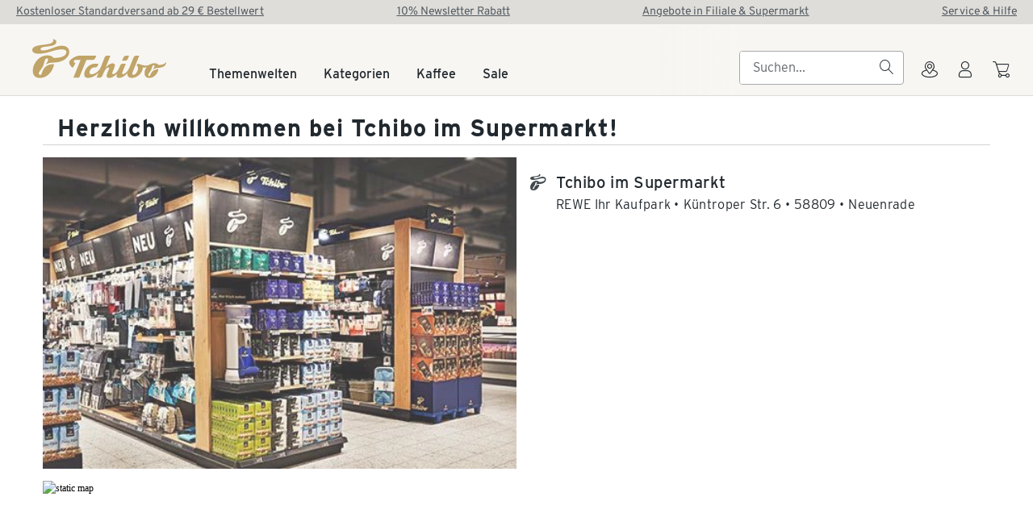

--- FILE ---
content_type: text/css; charset=utf-8
request_url: https://www.tchibo.de/service/storefinder/_nuxt/useJsonld.DVEQBMrh.css
body_size: 1943
content:
@charset "UTF-8";.tp-toast-content[data-v-61a88bbc]{font-size:14px;letter-spacing:.3px;line-height:24px}@media (min-width:1024px){.tp-toast-content[data-v-61a88bbc]{font-size:16px}}.tp-toast-content[data-v-61a88bbc]:before{font-family:tp-icon;font-feature-settings:"liga" 1;font-style:normal;font-weight:400;overflow-wrap:normal;white-space:nowrap;speak:none;text-decoration:none;text-rendering:auto;text-transform:none;-moz-osx-font-smoothing:grayscale;-webkit-font-smoothing:antialiased}.tp-toast[data-v-61a88bbc]{display:block;position:relative;will-change:transform,max-height}.tp-toast-content[data-v-61a88bbc]{font-family:Interstate,Trebuchet MS,Arial,Helvetica,Verdana,sans-serif;font-weight:300;-webkit-font-smoothing:antialiased;-moz-osx-font-smoothing:auto;border-radius:var(--border-radius-8);box-shadow:var(--shadow-depth-200);display:flex;flex-direction:row;justify-content:flex-start;margin:0 0 20px;padding:var(--spacing-12) var(--spacing-16);position:relative}@media (min-width:1024px){.tp-toast-content[data-v-61a88bbc]{padding:var(--spacing-16)}}.tp-toast-content[data-v-61a88bbc]:before{content:"btn_round_checkmark";flex-shrink:0;font-size:24px;padding-right:var(--spacing-8)}.tp-toast-content>span[data-v-61a88bbc]{flex-grow:1}.tp-toast-content[state=error][data-v-61a88bbc]:before{content:"warning"}.tp-toast-content[state=info][data-v-61a88bbc]:before,.tp-toast-content[state=warning][data-v-61a88bbc]:before{content:"info"}.tp-toast-close-button[data-v-61a88bbc]{align-self:flex-start;background-color:transparent;background-image:none;border:0;color:inherit;cursor:pointer;font-family:inherit;font-size:16px;line-height:inherit;margin-left:var(--spacing-8);padding:0}.toastslide-enter-from[data-v-61a88bbc],.toastslide-leave-to[data-v-61a88bbc]{transform:translate(calc(100% + 10px))}.toastslide-enter-active[data-v-61a88bbc],.toastslide-enter-from[data-v-61a88bbc],.toastslide-enter-to[data-v-61a88bbc]{transition:transform .5s ease,max-height .5s ease}.toastslide-leave-active[data-v-61a88bbc],.toastslide-leave-from[data-v-61a88bbc],.toastslide-leave-to[data-v-61a88bbc]{transition:max-height .5s ease,transform .5s ease}.toastslide-enter-active[data-v-61a88bbc],.toastslide-enter-to[data-v-61a88bbc],.toastslide-leave-from[data-v-61a88bbc]{max-height:2000px}.toastslide-enter-from[data-v-61a88bbc],.toastslide-leave-to[data-v-61a88bbc]{max-height:0}.tp-toast-content[data-v-61a88bbc]{--background-color:var(--color-background-info);--icon-color:var(--color-info-on-background);background:var(--background-color)}.tp-toast-content>span[data-v-61a88bbc]{color:var(--color-font-on-light)}.tp-toast-content[data-v-61a88bbc] .tp-icon{color:var(--icon-color)}.tp-toast-content[state=success][data-v-61a88bbc]{--background-color:var(--color-background-success);--icon-color:var(--color-success-on-background)}.tp-toast-content[state=error][data-v-61a88bbc]{--background-color:var(--color-background-alert);--icon-color:var(--color-alert-on-background)}.tp-toast-content[state=warning][data-v-61a88bbc]{--background-color:var(--color-background-warning);--icon-color:var(--color-warning-on-background)}.tp-toast-content a[data-v-61a88bbc]{color:inherit}.tp-toast-wrapper[data-v-16d45bc7]{display:flex;flex-direction:column-reverse;position:fixed;right:10px;width:320px;z-index:100}.overlap-barista-header[data-v-0bf2e424]{z-index:2500!important}.tp-notification[data-v-200bc0d3]{font-size:14px;letter-spacing:.3px;line-height:24px}@media (min-width:1024px){.tp-notification[data-v-200bc0d3]{font-size:16px}}.tp-notification[variant=footnotesize][data-v-200bc0d3]{font-size:12px;letter-spacing:.28px;line-height:20px}@media (min-width:1024px){.tp-notification[variant=footnotesize][data-v-200bc0d3]{font-size:13px;letter-spacing:.3px}}.tp-notification[data-v-200bc0d3]{font-family:Interstate,Trebuchet MS,Arial,Helvetica,Verdana,sans-serif;font-weight:300;-webkit-font-smoothing:antialiased;-moz-osx-font-smoothing:auto;border-radius:var(--border-radius-8);box-sizing:border-box;display:flex;flex-direction:row;justify-content:flex-start;margin:0;opacity:1;overflow:hidden;padding:var(--spacing-12) var(--spacing-16);position:relative;text-align:left;transition-duration:.3s;transition-property:height,opacity,padding;transition-timing-function:ease;width:100%;will-change:height}@media (min-width:1024px){.tp-notification[data-v-200bc0d3]{padding:var(--spacing-16)}}.tp-notification-close-button[data-v-200bc0d3]{align-self:flex-start;background-color:transparent;background-image:none;border:0;color:inherit;cursor:pointer;font-family:inherit;font-size:16px;line-height:inherit;margin-left:var(--spacing-8);padding:0}.tp-notification[data-closed=true][data-v-200bc0d3]{height:0;opacity:0;padding-bottom:0;padding-top:0}.tp-notification[data-v-200bc0d3] .tp-icon{flex-shrink:0;font-size:24px;padding-right:var(--spacing-8);position:relative}.tp-notification[variant=banner]>span[data-v-200bc0d3]{flex-grow:1}.tp-notification[variant=copysize][data-v-200bc0d3],.tp-notification[variant=footnotesize][data-v-200bc0d3]{padding:0}.tp-notification[variant=footnotesize][data-v-200bc0d3]{font-family:Interstate,Trebuchet MS,Arial,Helvetica,Verdana,sans-serif;font-weight:300;-webkit-font-smoothing:antialiased;-moz-osx-font-smoothing:auto;margin:0}.tp-notification[variant=footnotesize][data-v-200bc0d3]:before{font-size:20px;line-height:1.1}.tp-notification a[data-v-200bc0d3]{color:inherit}.tp-notification[variant=banner][data-v-200bc0d3]{--background-color:var(--color-background-info);--icon-color:var(--color-info-on-background);background:var(--background-color)}.tp-notification[variant=banner]>span[data-v-200bc0d3]{color:var(--color-font-on-light)}.tp-notification[variant=banner][data-v-200bc0d3] .tp-icon{color:var(--icon-color)}.tp-notification[variant=banner][state=success][data-v-200bc0d3]{--background-color:var(--color-background-success);--icon-color:var(--color-success-on-background)}.tp-notification[variant=banner][state=error][data-v-200bc0d3]{--background-color:var(--color-background-alert);--icon-color:var(--color-alert-on-background)}.tp-notification[variant=banner][state=warning][data-v-200bc0d3]{--background-color:var(--color-background-warning);--icon-color:var(--color-warning-on-background)}.tp-notification[variant=copysize][state=success][data-v-200bc0d3],.tp-notification[variant=footnotesize][state=success][data-v-200bc0d3],.tp-notification[variant=copysize][state=success][data-v-200bc0d3] .tp-icon,.tp-notification[variant=footnotesize][state=success][data-v-200bc0d3] .tp-icon{color:var(--color-success-default)}.tp-notification[variant=copysize][state=error][data-v-200bc0d3],.tp-notification[variant=footnotesize][state=error][data-v-200bc0d3],.tp-notification[variant=copysize][state=error][data-v-200bc0d3] .tp-icon,.tp-notification[variant=footnotesize][state=error][data-v-200bc0d3] .tp-icon{color:var(--color-alert-default)}.tp-notification[variant=copysize][state=info][data-v-200bc0d3],.tp-notification[variant=footnotesize][state=info][data-v-200bc0d3],.tp-notification[variant=copysize][state=info][data-v-200bc0d3] .tp-icon,.tp-notification[variant=footnotesize][state=info][data-v-200bc0d3] .tp-icon{color:var(--color-info-default)}.tp-notification[variant=copysize][state=warning][data-v-200bc0d3],.tp-notification[variant=footnotesize][state=warning][data-v-200bc0d3],.tp-notification[variant=copysize][state=warning][data-v-200bc0d3] .tp-icon,.tp-notification[variant=footnotesize][state=warning][data-v-200bc0d3] .tp-icon{color:var(--color-warning-default)}.tp-notification[data-v-200bc0d3]{height:var(--9af6b114)}.tp-expansion-panel-group[data-v-cacb44e2]{font-size:14px;letter-spacing:.3px;line-height:24px}@media (min-width:1024px){.tp-expansion-panel-group[data-v-cacb44e2]{font-size:16px}}.tp-expansion-panel-group[data-v-cacb44e2]{font-family:Interstate,Trebuchet MS,Arial,Helvetica,Verdana,sans-serif;font-weight:300;-webkit-font-smoothing:antialiased;-moz-osx-font-smoothing:auto;list-style:none;margin:0;padding:0}.tp-form-radio .tp-form-radio-message[data-v-4543d3b9]{font-size:12px;letter-spacing:.28px;line-height:20px}@media (min-width:1024px){.tp-form-radio .tp-form-radio-message[data-v-4543d3b9]{font-size:13px;letter-spacing:.3px}}.tp-form-radio[data-v-4543d3b9]{box-sizing:border-box;display:block;width:100%}.tp-form-radio[data-v-4543d3b9] label{font-family:Interstate,Trebuchet MS,Arial,Helvetica,Verdana,sans-serif;font-size:16px;font-weight:300;line-height:22px}.tp-form-radio[data-v-4543d3b9] label{background:none!important;border-style:none;margin:0;overflow:hidden;padding:0 0 5px;-webkit-user-select:none;-moz-user-select:none;user-select:none}.tp-form-radio[data-v-4543d3b9]{display:flex;flex-wrap:wrap;margin:0;padding:0;position:relative;--iconWidth:31px;--iconFontSize:21px}@media (min-width:1024px){.tp-form-radio[data-v-4543d3b9]{--iconWidth:34px;--iconFontSize:24px}}.tp-form-radio[data-v-4543d3b9] label{box-sizing:border-box;cursor:pointer;display:inline-block;min-height:24px;min-width:50px;padding:0 0 0 var(--spacing-32);width:100%}.tp-form-radio[data-v-4543d3b9] label:before{background:var(--color-form-background);border-radius:50%;box-sizing:border-box;content:" ";display:block;height:24px;left:0;position:absolute;top:0;transition-duration:.2s;transition-property:border,background;transition-timing-function:ease;width:24px}.tp-form-radio input[data-v-4543d3b9]{-webkit-appearance:none;-moz-appearance:none;appearance:none;border-radius:0;border-style:none;left:0;margin:0;opacity:0;padding:0;position:absolute;top:0}.tp-form-radio input[data-v-4543d3b9]:checked+label:before{transition-duration:.2s;transition-property:border;transition-timing-function:ease}.tp-form-radio input[data-v-4543d3b9]:focus-visible+label:before{outline:2px solid #486cb2;outline-offset:2px}.tp-form-radio[data-disabled=true][data-v-4543d3b9] label,.tp-form-radio[data-disabled=true] input[data-v-4543d3b9]{cursor:not-allowed!important}.tp-form-radio .tp-form-radio-message[data-v-4543d3b9]{font-family:Interstate,Trebuchet MS,Arial,Helvetica,Verdana,sans-serif;font-weight:300;-webkit-font-smoothing:antialiased;-moz-osx-font-smoothing:auto;display:flex;margin:0;padding:7px 0 0;padding-left:var(--spacing-32);padding-top:5px}.tp-form-radio[data-disabled=true][data-v-4543d3b9] label:before,.tp-form-radio[data-disabled=true] label[data-v-4543d3b9]:before{background:repeating-linear-gradient(-45deg,var(--color-ui-disabled),var(--color-ui-disabled) 3px,var(--color-font-disabled) 5px,var(--color-font-disabled) 5px)}.tp-form-radio[data-v-4543d3b9] label{color:var(--color-font-primary)}.tp-form-radio[data-v-4543d3b9] label:before{border:1px solid var(--color-form-border-default)}.tp-form-radio:not([data-disabled=true]) input[data-v-4543d3b9]:not(:checked)+label:hover:before{border:1px solid var(--color-form-border-focus)}.tp-form-radio input[data-v-4543d3b9]:checked+label:before{background-color:var(--color-ui-interactive-inverse);border:8px solid var(--color-ui-active)}.tp-form-radio[data-disabled=true] input[data-v-4543d3b9]:checked+label:before{background:radial-gradient(var(--color-font-disabled) 25%,var(--color-ui-disabled) 26%);border-width:0}.tp-form-radio[data-disabled=true][data-v-4543d3b9] label:before{border-width:0}.tp-form-radio .tp-form-radio-message[data-v-4543d3b9]{color:var(--color-font-secondary)}.tp-form-radio[data-state=valid] .tp-form-radio-message[data-v-4543d3b9]{color:var(--color-success-default)}.tp-form-radio[data-state=error] .tp-form-radio-message[data-v-4543d3b9]{color:var(--color-alert-default)}.tp-form-radio[data-state=error][data-v-4543d3b9] label:before{border-color:var(--color-alert-default)}.tp-expand[size=text][data-v-2d02d142]{height:1em;position:relative;width:1em}.tp-expand .expand[data-v-2d02d142]{opacity:1;transform-origin:50%;transition:.35s}.tp-expand .expand-vertical[data-v-2d02d142]{transform:rotate(90deg)}.tp-expand .expand-horizontal[data-v-2d02d142]{transform:rotate(0)}.tp-expand-active .expand-vertical[data-v-2d02d142],.tp-expand[active=true] .expand-vertical[data-v-2d02d142]{opacity:1;transform:rotate(0)}.tp-expand-active .expand-horizontal[data-v-2d02d142],.tp-expand[active=true] .expand-horizontal[data-v-2d02d142]{opacity:0;transform:rotate(-90deg);transform-origin:50%;transition:.35s}.tp-expand-active .expand-180[data-v-2d02d142],.tp-expand[active=true] .expand-180[data-v-2d02d142]{transform:rotate(-180deg);transform-origin:50% 55%}.tp-expansion-panel-header[data-v-6d775b3d] .tp-expansion-panel-header-subtitle{font-size:12px;letter-spacing:.28px;line-height:20px}@media (min-width:1024px){.tp-expansion-panel-header[data-v-6d775b3d] .tp-expansion-panel-header-subtitle{font-size:13px;letter-spacing:.3px}}.tp-expansion-panel[data-v-6d775b3d]{padding:0 5px;--iconWidth:31px;--iconFontSize:21px}@media (min-width:1024px){.tp-expansion-panel[data-v-6d775b3d]{--iconWidth:34px;--iconFontSize:24px}}.tp-expansion-panel[centerHeader=true] .tp-expansion-panel-header[data-v-6d775b3d]{display:flex;justify-content:center}.tp-expansion-panel-header[data-v-6d775b3d]{transition-duration:.2s;transition-property:color;transition-timing-function:ease}.tp-expansion-panel-header[data-v-6d775b3d] .tp-expansion-panel-header-headline-wrapper{min-width:0}.tp-expansion-panel-header[data-v-6d775b3d] .tp-expansion-panel-header-headline-wrapper~.tp-expansion-panel-header-image{align-items:center;flex-grow:1;height:20px;justify-content:end}.tp-expansion-panel-header[data-v-6d775b3d] .tp-expansion-panel-header-headline-wrapper~.tp-expansion-panel-header-image .tp-image{margin-left:40px;width:auto}.tp-expansion-panel-header[data-v-6d775b3d] .tp-expansion-panel-header-headline-wrapper~.tp-expansion-panel-header-image .tp-image img{height:20px;max-width:-moz-fit-content;max-width:fit-content;width:auto}.tp-expansion-panel-header[data-v-6d775b3d] .tp-expansion-panel-header-headline-wrapper~.tp-expansion-panel-header-image .tp-image+.tp-image{margin-left:20px}.tp-expansion-panel-header[data-v-6d775b3d] .tp-expansion-panel-header-subtitle{font-family:Interstate,Trebuchet MS,Arial,Helvetica,Verdana,sans-serif;font-weight:300;-webkit-font-smoothing:antialiased;-moz-osx-font-smoothing:auto;margin:0}.tp-expansion-panel-header[data-v-6d775b3d] .tp-expansion-panel-header-image{display:flex}.tp-expansion-panel-header-inner[data-v-6d775b3d]{align-items:center;display:flex;justify-content:space-between}.tp-expansion-panel-header-inner[data-v-6d775b3d] .tp-form-radio label{align-items:center;cursor:pointer}.tp-expansion-panel-header-inner[data-v-6d775b3d] .tp-form-radio label:before{flex-shrink:0;margin-top:0}.tp-expansion-panel-header-inner-iconwrapper[data-v-6d775b3d]{flex-grow:0;flex-shrink:0;width:var(--iconWidth)}.tp-expansion-panel-header-inner-wrapper[data-v-6d775b3d]{align-items:center;display:flex;flex-grow:1;min-width:0;padding-left:4px}.tp-expansion-panel-header-inner-wrapper[data-v-6d775b3d]:hover{cursor:pointer}.tp-expansion-panel-header-inner-wrapper[data-v-6d775b3d] .tp-icon{font-size:var(--iconFontSize)}.tp-expansion-panel-header-inner[data-v-6d775b3d] .tp-icon-button[variant=icon]{margin-bottom:0}.tp-expansion-panel-header-inner[aria-disabled=true][data-v-6d775b3d]{color:var(--color-ui-disabled)!important}.tp-expansion-panel-header-inner[aria-disabled=true] .tp-expansion-panel-header-inner-wrapper[data-v-6d775b3d]{cursor:not-allowed}.tp-expansion-panel-header-inner[aria-disabled=true][data-v-6d775b3d] .tp-expansion-panel-header-headline,.tp-expansion-panel-header-inner[aria-disabled=true][data-v-6d775b3d] .tp-expansion-panel-header-subtitle{color:var(--color-ui-disabled)!important}.tp-expansion-panel-header-inner[aria-disabled=true][data-v-6d775b3d] .tp-text-link-wrapper{color:var(--color-ui-disabled)!important;cursor:not-allowed}.tp-expansion-panel-header-title[data-v-6d775b3d]{align-items:center;display:flex;flex-grow:1;min-width:0}.tp-expansion-panel-header-title[data-v-6d775b3d]>div{padding:16px 0}.tp-expansion-panel-header-title[data-v-6d775b3d] .tp-image{margin-right:4px;width:60px}.tp-expansion-panel-header-title[data-v-6d775b3d] .tp-rating{flex-grow:1;justify-content:end;margin-left:40px}.tp-expansion-panel-header-title[data-subtitle-nowrap][data-v-6d775b3d] .tp-expansion-panel-header-subtitle{overflow:hidden;text-overflow:ellipsis;white-space:nowrap}.tp-expansion-panel[hasIcon=true][data-v-6d775b3d]{padding-left:0}.tp-expansion-panel-icon[data-v-6d775b3d]{box-sizing:border-box;flex-shrink:0;height:38px;padding:7px;width:38px}.tp-expansion-panel-icon[data-v-6d775b3d] .tp-expand{height:auto;width:100%}.tp-expansion-panel[variantType=link][data-v-6d775b3d],.tp-expansion-panel[variantType=normal][data-v-6d775b3d],.tp-expansion-panel[variantType=radioButton][data-v-6d775b3d]{padding-left:0}.tp-expansion-panel[variantType=link] .radio-wrapper[data-v-6d775b3d],.tp-expansion-panel[variantType=normal] .radio-wrapper[data-v-6d775b3d],.tp-expansion-panel[variantType=radioButton] .radio-wrapper[data-v-6d775b3d]{flex-grow:0;flex-shrink:0;width:var(--iconWidth)}.tp-expansion-panel[variantType=link][disableContentPadding=true][data-v-6d775b3d] .tp-expansion-panel-content-inner,.tp-expansion-panel[variantType=normal][disableContentPadding=true][data-v-6d775b3d] .tp-expansion-panel-content-inner,.tp-expansion-panel[variantType=radioButton][disableContentPadding=true][data-v-6d775b3d] .tp-expansion-panel-content-inner{padding-right:0}.tp-expansion-panel .tp-expansion-panel-header-inner-link[data-v-6d775b3d]{padding:8px 0}.tp-expansion-panel .tp-expansion-panel-header-inner-link[data-v-6d775b3d] .tp-text-link-icon-left{position:relative;top:.125em}.tp-expansion-panel[variantType=normal][hideBorder=true][data-v-6d775b3d],.tp-expansion-panel[variantType=radioButton][hideBorder=true][data-v-6d775b3d]{border-style:none}.tp-expansion-panel[variantType=normal][alignContent=true][data-v-6d775b3d] .tp-expansion-panel-content{margin-left:var(--iconWidth)}.tp-expansion-panel[variantType=link][data-v-6d775b3d] .tp-expansion-panel-content-inner,.tp-expansion-panel[variantType=normal][data-v-6d775b3d] .tp-expansion-panel-content-inner{padding-right:calc(5% + 36px)}.tp-expansion-panel[variantType=link][data-v-6d775b3d] .tp-expansion-panel-content-inner{padding-bottom:16px}.tp-expansion-panel[variantType=link][data-v-6d775b3d]:last-child .tp-expansion-panel-content-inner{padding-bottom:8px}.tp-expansion-panel[variantType=normal] .tp-expansion-panel-header-title[data-v-6d775b3d]{margin-right:16px}.tp-expansion-panel[variantType=radioButton][data-v-6d775b3d] .tp-expansion-panel-content-inner{padding-right:40px}.tp-expansion-panel[variantType=radioButton] [data-state=error]+.tp-expansion-panel-header-title[data-v-6d775b3d] .tp-expansion-panel-header-subtitle{color:var(--color-alert-default)}.tp-expansion-panel .radio-wrapper+.tp-expansion-panel-header-title[data-v-6d775b3d]{justify-content:space-between;width:100%}@media (min-width:1024px){.tp-expansion-panel .radio-wrapper+.tp-expansion-panel-header-title[data-v-6d775b3d]{justify-content:flex-start}.tp-expansion-panel .radio-wrapper+.tp-expansion-panel-header-title[data-v-6d775b3d] .tp-expansion-panel-header-image .tp-image:first-child,.tp-expansion-panel .radio-wrapper+.tp-expansion-panel-header-title[data-v-6d775b3d] .tp-rating{margin-left:100px}}.tp-expansion-panel[variantType=link][data-v-6d775b3d]{padding:0}.tp-expansion-panel[variantType=link] .tp-expansion-panel-header-inner[data-v-6d775b3d]{justify-content:flex-start}.tp-expansion-panel[variantType=link] .tp-expansion-panel-header-inner-wrapper[data-v-6d775b3d]{flex-grow:0;margin-right:8px}.tp-expansion-panel[variantType=link] .tp-expansion-panel-header-title[data-v-6d775b3d]{text-decoration:underline}.tp-expansion-panel[variantType=link] .tp-expansion-panel-header-title>div[data-v-6d775b3d]{padding:9px 0}.tp-expansion-panel[variantType=link] .tp-expansion-panel-header-title[data-v-6d775b3d]>.tp-image{padding:0}.tp-expansion-panel[variantType=link] .tp-expansion-panel--content-inner[data-v-6d775b3d]{padding-top:7px}.tp-expansion-panel[data-v-6d775b3d]{border-bottom:1px solid var(--color-sepratorline)}.tp-expansion-panel[data-v-6d775b3d]:first-child{border-top:1px solid var(--color-sepratorline)}.tp-expansion-panel[variantType=link][data-v-6d775b3d]{border-bottom-style:none}.tp-expansion-panel[variantType=link][data-v-6d775b3d]:first-child{border-top-style:none}.tp-expansion-panel-header[data-v-6d775b3d]{color:var(--color-link)}.tp-expansion-panel-header[data-v-6d775b3d]:hover{color:var(--color-link-primary-hover)}.tp-expansion-panel-header[data-v-6d775b3d] .tp-expansion-panel-header-subtitle{color:var(--color-font-secondary)}.opening-hours-spacing[data-v-65788c36]{margin-left:30px}.stacked[data-v-65788c36]{flex-direction:column}.tp-row[data-v-65788c36]:last-child{margin-top:15px}.tp-icon-button[data-v-aed599bd]{background-color:transparent;background-image:none;border:0;border-radius:50%;color:inherit;cursor:pointer;display:inline-flex;font-family:inherit;justify-content:center;line-height:inherit;padding:0;position:relative;transition-duration:.2s;transition-property:color;transition-timing-function:ease;z-index:1}.tp-icon-button[data-v-aed599bd]:after{border-radius:50%;content:"";height:100%;position:absolute;transition-duration:.2s;transition-property:background-color;transition-timing-function:ease;width:100%;z-index:-1}.tp-icon-button[data-v-aed599bd]:focus-visible{outline:2px solid #486cb2;outline-offset:2px}.tp-icon-button .tp-icon-button-content[data-v-aed599bd]{align-items:center;border-radius:50%;display:flex;font-size:20px;height:32px;justify-content:center;padding:0;-webkit-user-select:none;-moz-user-select:none;user-select:none;width:32px}.tp-icon-button .tp-icon-button-content[data-v-aed599bd] .tp-icon{border-radius:50%;margin:0;padding:0;-webkit-user-select:none;-moz-user-select:none;user-select:none}.tp-icon-button[size=large] .tp-icon-button-content[data-v-aed599bd]{font-size:24px;height:38px;padding:0;width:38px}.tp-icon-button[state=disabled][data-v-aed599bd]{cursor:not-allowed}.tp-icon-button[data-v-aed599bd] .v-ripple-animation{--ripple-transition-duration:.5s,.1s}.tp-icon-button[data-v-aed599bd]{--button-bg-color:transparent;--button-bg-hover-color:var(--color-secondary-button-hover);--button-color:var(--color-icon-default);--button-border-color:transparent;--ripple-color:var(--button-color);color:var(--button-color)}.tp-icon-button[data-v-aed599bd]:after{background-color:var(--button-bg-color)}.tp-icon-button[data-v-aed599bd]:hover{--button-bg-color:var(--button-bg-hover-color)}.tp-icon-button[variant=secondary][data-v-aed599bd]{--button-bg-hover-color:var(--color-secondary-button-hover);--button-color:var(--color-font-primary);--button-border-color:var(--color-secondary-button-default);border:1px solid var(--button-border-color)}.tp-icon-button[variant=background][data-v-aed599bd]:after{--button-bg-color:var(--color-current-background);opacity:.85}.tp-icon-button[variant=background][data-v-aed599bd]:hover:after{--button-bg-color:var(--button-bg-hover-color)}.tp-icon-button[variant=activating][data-v-aed599bd]{--button-bg-color:var(--color-activating-button-default);--button-bg-hover-color:var(--color-activating-button-hover);--button-color:var(--color-font-on-dark);--ripple-color:var(--color-font-primary-inverse)}.tp-icon-button[variant=sale][data-v-aed599bd]{--button-bg-color:var(--color-sale-button-default);--button-bg-hover-color:var(--color-sale-button-hover);--button-color:var(--color-font-on-dark)}.tp-icon-button[variant=community][data-v-aed599bd]{--button-bg-color:var(--color-community-button-default);--button-bg-hover-color:var(--color—community-button-hover);--button-color:var(--color-font-on-dark)}.tp-icon-button[state=disabled][data-v-aed599bd]{--button-color:var(--color-ui-disabled);--button-bg-color:transparent;--button-bg-hover-color:transparent;--button-border-color:var(--color-ui-disabled)}.tp-icon-button[state=active][data-v-aed599bd]{--button-color:var(--color-font-primary-inverse);--button-bg-color:var(--color-ui-active);--button-bg-hover-color:var(--color-ui-active)}div[data-v-ead248f0]{cursor:pointer}.tp-row[data-v-f719c8e3]{margin:0}.address-bullet span[data-v-695070ba]:before{content:""}.address-bullet span[data-v-695070ba]:after{content:" •";padding-right:5px}.address-bullet span[data-v-695070ba]:last-child:after{content:""}.padded[data-v-cd89c098]{padding:15px 15px 0}.store-card-container[data-v-cd89c098]{background-color:#fff}.store-card-container .tp-row[data-v-cd89c098]{padding-bottom:15px}.store-card-container .tp-row[data-v-cd89c098]:first-child{padding-bottom:0}.map__image[data-v-200407bd]{font-size:12px;height:100%}.map__container[data-v-200407bd]{height:calc(100vh - 120px);position:relative}.map .s__container[data-v-200407bd],.map .xs__container[data-v-200407bd]{height:calc(100vh - 60px)}.map[data-v-0815feb9]{font-size:12px;height:100%}.container[data-v-0815feb9]{height:calc(100vh - 120px);position:relative}.s .container[data-v-0815feb9],.xs .container[data-v-0815feb9]{height:calc(100vh - 60px)}.container[data-v-225bd4d0]{height:calc(100vh - 120px);position:relative}.s .container[data-v-225bd4d0],.xs .container[data-v-225bd4d0]{height:calc(100vh - 60px)}


--- FILE ---
content_type: text/css; charset=utf-8
request_url: https://www.tchibo.de/service/storefinder/_nuxt/_id_.x8Ghpngp.css
body_size: -455
content:
.separator[data-v-b9736414],.spacing[data-v-b9736414]{margin-bottom:25px}.store-feature[data-v-b9736414]{margin-top:15px}.store-feature-header[data-v-b9736414]{margin-bottom:10px}.tp-slide-show-navigation[data-v-772e8c42]{transition:all 2s cubic-bezier(.25,.1,.1,1)}.tp-slide-show-navigation-left[data-v-772e8c42],.tp-slide-show-navigation-right[data-v-772e8c42]{align-items:center;-webkit-backdrop-filter:blur(4px);backdrop-filter:blur(4px);background-color:transparent;background-image:none;border:0;color:inherit;cursor:pointer;display:flex;font-family:inherit;font-size:25px;height:30%;justify-content:center;justify-self:center;line-height:inherit;max-height:100px;overflow:hidden;padding:0;position:absolute;top:50%;transform:translateY(-50%);transition:all .22s cubic-bezier(.25,.1,.1,1);-webkit-user-select:none;-moz-user-select:none;user-select:none;width:5.56%;z-index:10}@media (max-width:667px){.tp-slide-show-navigation-left[data-v-772e8c42],.tp-slide-show-navigation-right[data-v-772e8c42]{font-size:20px;height:40px;width:40px}}@media (min-width:1280px){.tp-slide-show-navigation-left[data-v-772e8c42],.tp-slide-show-navigation-right[data-v-772e8c42]{font-size:35px}}.tp-slide-show-navigation-left .tp-icon[data-v-772e8c42],.tp-slide-show-navigation-right .tp-icon[data-v-772e8c42]{color:var(--color-slider-navigation-icon);transition:all .2s cubic-bezier(.25,.1,.1,1);z-index:2}.tp-slide-show-navigation-left.hide[data-v-772e8c42],.tp-slide-show-navigation-right.hide[data-v-772e8c42]{display:none}.tp-slide-show-navigation-left[data-v-772e8c42]:after,.tp-slide-show-navigation-right[data-v-772e8c42]:after{background-color:var(--color-slider-navigation-fill-hover);content:"";display:block;height:100%;opacity:.4;position:absolute;transition:all .2s cubic-bezier(.25,.1,.1,1);width:100%;z-index:1}.tp-slide-show-navigation-left[data-v-772e8c42]:hover:after,.tp-slide-show-navigation-right[data-v-772e8c42]:hover:after{opacity:.8}.tp-slide-show-navigation-left:hover .tp-icon[data-v-772e8c42],.tp-slide-show-navigation-right:hover .tp-icon[data-v-772e8c42]{padding-left:5px}.tp-slide-show-navigation-left[data-v-772e8c42]:focus-visible,.tp-slide-show-navigation-right[data-v-772e8c42]:focus-visible{outline:2px solid #486cb2;outline-offset:2px}.tp-slide-show-navigation-left[data-v-772e8c42]{border-left:0;border-radius:0 var(--border-radius-4) var(--border-radius-4) 0;left:0}.tp-slide-show-navigation-left .tp-icon[data-v-772e8c42]{transform:scaleX(-1)}.tp-slide-show-navigation-right[data-v-772e8c42]{border-radius:var(--border-radius-4) 0 0 var(--border-radius-4);border-right:0;right:0}.tp-slide-show-navigation-top[data-v-772e8c42]{align-items:center;display:flex;gap:24px;justify-content:flex-end;position:relative}.tp-slide-show-navigation-top .tp-slide-show-navigation-left[data-v-772e8c42],.tp-slide-show-navigation-top .tp-slide-show-navigation-right[data-v-772e8c42]{font-size:24px;height:auto;position:relative;transform:translateY(0);width:auto}.tp-slide-show-navigation-top .tp-slide-show-navigation-left .tp-icon[data-v-772e8c42],.tp-slide-show-navigation-top .tp-slide-show-navigation-right .tp-icon[data-v-772e8c42]{color:var(--color-font-primary)}.tp-slide-show-navigation-top .tp-slide-show-navigation-left.hide[data-v-772e8c42],.tp-slide-show-navigation-top .tp-slide-show-navigation-right.hide[data-v-772e8c42]{display:block}.tp-slide-show-navigation-top .tp-slide-show-navigation-left.hide .tp-icon[data-v-772e8c42],.tp-slide-show-navigation-top .tp-slide-show-navigation-right.hide .tp-icon[data-v-772e8c42]{color:var(--color-font-disabled)}.tp-slide-show-navigation-top .tp-slide-show-navigation-left[data-v-772e8c42]:after,.tp-slide-show-navigation-top .tp-slide-show-navigation-right[data-v-772e8c42]:after{display:none}.tp-slide-show-navigation-top .tp-slide-show-navigation-right[data-v-772e8c42]{padding-right:5px}.tp-slide-show-navigation-top .tp-slide-show-navigation-right.hide .tp-icon[data-v-772e8c42]:hover{padding-right:0;transform:translate(0)}.tp-slide-show-navigation-top .tp-slide-show-navigation-right:hover .tp-icon[data-v-772e8c42]{padding-left:0;transform:translate(5px);transition:transform .2s ease-in-out}.tp-slide-show-navigation-top .tp-slide-show-navigation-left[data-v-772e8c42]{padding-left:5px}.tp-slide-show-navigation-top .tp-slide-show-navigation-left.hide .tp-icon[data-v-772e8c42]:hover{padding-left:0;transform:scaleX(-1) translate(0)}.tp-slide-show-navigation-top .tp-slide-show-navigation-left:hover .tp-icon[data-v-772e8c42]{padding-left:0;transform:scaleX(-1) translate(5px);transition:transform .2s ease-in-out}.tp-position-indicator-item[data-v-6a05934e]{background:var(--color-ui-disabled)}.tp-position-indicator [data-active=true][data-v-6a05934e]{background:var(--color-ui-active)}.tp-position-indicator[data-v-6a05934e]{display:flex;flex-direction:row;flex-wrap:nowrap;justify-content:left;list-style:none;margin:0;padding:0}.tp-position-indicator[data-alignment=centered][data-v-6a05934e]{justify-content:center}.tp-position-indicator[data-alignment=right][data-v-6a05934e]{justify-content:right}.tp-position-indicator-item[data-v-6a05934e]{border-radius:50%;display:block;height:5px;margin:0 5px 0 0;overflow:hidden;width:5px}@media (min-width:1024px){.tp-position-indicator-item[data-v-6a05934e]{height:6px;margin:0 10px 0 0;width:6px}}.tp-position-indicator-item[data-v-6a05934e]:last-child{margin:0}.tp-slide-show[data-v-6765cb2e]{display:block;height:100%;overflow:hidden;position:relative;width:100%}.tp-slide-show-bottom-slot[data-v-6765cb2e]{display:flex;justify-content:center;position:relative}.tp-slide-show-bottom-content[data-v-6765cb2e]{margin-top:10px}.tp-slide-show-bottom-counter[data-v-6765cb2e]{align-items:center;background-color:#fffc;border-radius:var(--border-radius-4);bottom:var(--spacing-8);color:#21292f;display:flex;font-family:Interstate,serif;font-size:12px;justify-content:center;line-height:20px;padding:0 var(--spacing-8);position:absolute;z-index:2}.tp-slide-show-carousel-inner[data-v-6765cb2e]{border-radius:4px;box-sizing:border-box;font-size:0;height:100%;left:0;margin:0;padding:0;position:relative;top:0;transition:left .23s ease;white-space:nowrap;width:100%}.tp-slide-show-carousel-inner[data-v-6765cb2e]>*{box-sizing:border-box;display:inline-block;font-size:medium;height:100%;line-height:normal;margin:0;overflow:hidden;padding:0;text-align:center;vertical-align:top;white-space:normal;width:100%}.page-container[data-v-3c502249]{margin-left:auto;margin-right:auto}.margin-bottom[data-v-3c502249]{margin-bottom:15px}.detail-page-content[data-v-3c502249]{width:100%}.store-features[data-v-3c502249]{padding:15px 15px 0}.headline[data-v-3c502249]{margin-top:20px}.indent[data-v-3c502249]{padding:15px 15px 0}@media (max-width:1439px){.above-3xl[data-v-3c502249]{display:none}}@media (min-width:1440px){.below-3xl[data-v-3c502249]{display:none}}.map[data-v-3c502249]{margin-top:25px}[data-v-3c502249] .map .container{min-height:40vh}@media (min-width:768px){[data-v-3c502249] .map .container{max-height:calc(100vh - 580px)}}@media (min-width:1024px){[data-v-3c502249] .map .container{height:calc(100vh - 700px)}}@media (max-width:767px){[data-v-3c502249] .indent-mobile{padding:0 15px}}


--- FILE ---
content_type: text/javascript; charset=utf-8
request_url: https://www.tchibo.de/service/storefinder/_nuxt/DW_HeJkR.js
body_size: -589
content:
import{o as S,au as C,h as R,aA as T,aB as B,aP as O,e as y,k as b,l as x}from"./CCkTiCH8.js";function W(e){return T()?(B(e),!0):!1}function m(e){return typeof e=="function"?e():R(e)}const j=typeof window<"u"&&typeof document<"u";typeof WorkerGlobalScope<"u"&&globalThis instanceof WorkerGlobalScope;const E=Object.prototype.toString,M=e=>E.call(e)==="[object Object]",g=()=>{};function P(e,t){function o(...r){return new Promise((a,s)=>{Promise.resolve(e(()=>t.apply(this,r),{fn:t,thisArg:this,args:r})).then(a).catch(s)})}return o}function _(e,t={}){let o,r,a=g;const s=i=>{clearTimeout(i),a(),a=g};return i=>{const p=m(e),f=m(t.maxWait);return o&&s(o),p<=0||f!==void 0&&f<=0?(r&&(s(r),r=null),Promise.resolve(i())):new Promise((u,n)=>{a=t.rejectOnCancel?n:u,f&&!r&&(r=setTimeout(()=>{o&&s(o),r=null,u(i())},f)),o=setTimeout(()=>{r&&s(r),r=null,u(i())},p)})}}function z(e){return O()}function H(e,t=200,o={}){return P(_(t,o),e)}function D(e,t=!0,o){z()?S(e,o):t?e():C(e)}function v(e){var t;const o=m(e);return(t=o==null?void 0:o.$el)!=null?t:o}const A=j?window:void 0;function I(...e){let t,o,r,a;if(typeof e[0]=="string"||Array.isArray(e[0])?([o,r,a]=e,t=A):[t,o,r,a]=e,!t)return g;Array.isArray(o)||(o=[o]),Array.isArray(r)||(r=[r]);const s=[],l=()=>{s.forEach(u=>u()),s.length=0},i=(u,n,c,d)=>(u.addEventListener(n,c,d),()=>u.removeEventListener(n,c,d)),p=x(()=>[v(t),m(a)],([u,n])=>{if(l(),!u)return;const c=M(n)?{...n}:n;s.push(...o.flatMap(d=>r.map(h=>i(u,d,h,c))))},{immediate:!0,flush:"post"}),f=()=>{p(),l()};return W(f),f}function L(){const e=b(!1),t=O();return t&&S(()=>{e.value=!0},t),e}function F(e){const t=L();return y(()=>(t.value,!!e()))}function G(e,t,o={}){const{window:r=A,...a}=o;let s;const l=F(()=>r&&"ResizeObserver"in r),i=()=>{s&&(s.disconnect(),s=void 0)},p=y(()=>Array.isArray(e)?e.map(n=>v(n)):[v(e)]),f=x(p,n=>{if(i(),l.value&&r){s=new ResizeObserver(t);for(const c of n)c&&s.observe(c,a)}},{immediate:!0,flush:"post"}),u=()=>{i(),f()};return W(u),{isSupported:l,stop:u}}function V(e,t={width:0,height:0},o={}){const{window:r=A,box:a="content-box"}=o,s=y(()=>{var n,c;return(c=(n=v(e))==null?void 0:n.namespaceURI)==null?void 0:c.includes("svg")}),l=b(t.width),i=b(t.height),{stop:p}=G(e,([n])=>{const c=a==="border-box"?n.borderBoxSize:a==="content-box"?n.contentBoxSize:n.devicePixelContentBoxSize;if(r&&s.value){const d=v(e);if(d){const h=d.getBoundingClientRect();l.value=h.width,i.value=h.height}}else if(c){const d=Array.isArray(c)?c:[c];l.value=d.reduce((h,{inlineSize:w})=>h+w,0),i.value=d.reduce((h,{blockSize:w})=>h+w,0)}else l.value=n.contentRect.width,i.value=n.contentRect.height},o);D(()=>{const n=v(e);n&&(l.value="offsetWidth"in n?n.offsetWidth:t.width,i.value="offsetHeight"in n?n.offsetHeight:t.height)});const f=x(()=>v(e),n=>{l.value=n?t.width:0,i.value=n?t.height:0});function u(){p(),f()}return{width:l,height:i,stop:u}}export{H as a,I as b,V as u};


--- FILE ---
content_type: text/javascript; charset=utf-8
request_url: https://www.tchibo.de/service/storefinder/_nuxt/GMoser4Z.js
body_size: 1005
content:
const t={storefinderPlugin:{attic:{phoneNumber:{t:0,b:{t:2,i:[{t:3}],s:"Telefonszám: [telephone number] [* - if asterisk text is maintained]"}},phoneNumberStar:{t:0,b:{t:2,i:[{t:3}],s:"* [Asterisk text]"}}},common:{map:{t:0,b:{t:2,i:[{t:3}],s:"Térkép"}},legend:{branch:{t:0,b:{t:2,i:[{t:3}],s:"Üzlet"}},depot:{t:0,b:{t:2,i:[{t:3}],s:"Szupermarket"}}},branch:{t:0,b:{t:2,i:[{t:3}],s:"Tchibo üzlet"}},businessHourExceptions:{t:0,b:{t:2,i:[{t:3}],s:"* Előfordulhat, hogy a nyitvatartási idő a munkaszüneti napokon nem érvényes."}},businessHours:{t:0,b:{t:2,i:[{t:3,v:"Ma "},{t:5,i:1},{t:3,v:" órától "},{t:5,i:2},{t:3,v:" óráig tart nyitva"}]}},temporarilyClosed:{t:0,b:{t:2,i:[{t:3}],s:"Átmenetileg zárva"}},closed:{t:0,b:{t:2,i:[{t:3}],s:"zárva"}},citiesLink:{t:0,b:{t:2,i:[{t:3}],s:"Telephelyeink városok szerint rendezve"}},depot:{t:0,b:{t:2,i:[{t:3}],s:"Tchibo a szupermarketben"}},distance:{t:0,b:{t:2,i:[{t:3,v:"Távolság: "},{t:5,i:0},{t:3,v:" km"}]}},friday:{t:0,b:{t:2,i:[{t:3}],s:"Péntek"}},fri:{t:0,b:{t:2,i:[{t:3}],s:"P"}},linkToBranch:{t:0,b:{t:2,i:[{t:3}],s:"A Tchibo üzlethez"}},linkToDepot:{t:0,b:{t:2,i:[{t:3}],s:"Irány a Tchibo a szupermarketben"}},linkToShop:{t:0,b:{t:2,i:[{t:3}],s:"A Tchibo outlethez"}},monday:{t:0,b:{t:2,i:[{t:3}],s:"Hétfő"}},mon:{t:0,b:{t:2,i:[{t:3}],s:"H"}},noResults:{t:0,b:{t:2,i:[{t:3}],s:"Keresése sajnos nem eredményezett találatot."}},saturday:{t:0,b:{t:2,i:[{t:3}],s:"Szombat"}},sat:{t:0,b:{t:2,i:[{t:3}],s:"Szo"}},shop:{t:0,b:{t:2,i:[{t:3}],s:"Tchibo outlet"}},sunday:{t:0,b:{t:2,i:[{t:3}],s:"Vasárnap"}},sun:{t:0,b:{t:2,i:[{t:3}],s:"V"}},thursday:{t:0,b:{t:2,i:[{t:3}],s:"Csütörtök"}},thu:{t:0,b:{t:2,i:[{t:3}],s:"Cs"}},tuesday:{t:0,b:{t:2,i:[{t:3}],s:"Kedd"}},tue:{t:0,b:{t:2,i:[{t:3}],s:"K"}},wednesday:{t:0,b:{t:2,i:[{t:3}],s:"Szerda"}},wed:{t:0,b:{t:2,i:[{t:3}],s:"Sze"}},withCoffeeBar:{t:0,b:{t:2,i:[{t:3}],s:"kávébárral"}},withoutCoffeeBar:{t:0,b:{t:2,i:[{t:3}],s:"önkiszolgáló kávébárral"}},allOpeningHours:{t:0,b:{t:2,i:[{t:3}],s:"Nyitvatartási idő"}},error:{t:0,b:{t:2,i:[{t:3}],s:"Az Ön által megnyitott oldal jelenleg nem elérhető. Kérjük, próbálja meg később."}},generalErrorRetry:{t:0,b:{t:2,i:[{t:3}],s:"Hiba lépett fel. Kérjük, később próbálja meg ismét!"}}},searchField:{searchIconLabel:{t:0,b:{t:2,i:[{t:3}],s:"Keresés"}}},resultlist:{notificationbar:{success:{store:{select:{t:0,b:{t:2,i:[{t:3}],s:"Kiválasztott boltként elmentve"}},deselect:{t:0,b:{t:2,i:[{t:3}],s:"A kiválasztott bolt eltávolítva"}}},depot:{select:{t:0,b:{t:2,i:[{t:3}],s:"Kiválasztott szupermarketként elmentve"}},deselect:{t:0,b:{t:2,i:[{t:3}],s:"A kiválasztott szupermarket eltávolítva"}}}},error:{store:{select:{t:0,b:{t:2,i:[{t:3}],s:"Sajnáljuk, de a kiválasztott üzletet nem sikerült elmenteni"}},deselect:{t:0,b:{t:2,i:[{t:3}],s:"Sajnáljuk, de a kiválasztott üzletet nem sikerült eltávolítani"}}},depot:{select:{t:0,b:{t:2,i:[{t:3}],s:"Sajnáljuk, de a kiválasztott szupermarketet nem sikerült elmenteni"}},deselect:{t:0,b:{t:2,i:[{t:3}],s:"Sajnáljuk, de a kiválasztott szupermarketet nem sikerült eltávolítani"}}}}}},resultListItem:{openingHours:{closed:{t:0,b:{t:2,i:[{t:3}],s:"zárva"}},headerCollapsed:{t:0,b:{t:2,i:[{t:3,v:"Ma "},{t:5,i:0},{t:3,v:" órától "},{t:5,i:1},{t:3,v:" óráig tart nyitva"}]}},headerExpanded:{t:0,b:{t:2,i:[{t:3}],s:"Nyitvatartási idő"}},headerClosed:{t:0,b:{t:2,i:[{t:3}],s:"Ma zárva"}},period:{t:0,b:{t:2,i:[{t:3,v:" "},{t:5,i:0},{t:3,v:" órától "},{t:5,i:1},{t:3,v:" óráig"}]}},monday:{t:0,b:{t:2,i:[{t:3}],s:"H"}},tuesday:{t:0,b:{t:2,i:[{t:3}],s:"K"}},wednesday:{t:0,b:{t:2,i:[{t:3}],s:"Sze"}},thursday:{t:0,b:{t:2,i:[{t:3}],s:"Cs"}},friday:{t:0,b:{t:2,i:[{t:3}],s:"P"}},saturday:{t:0,b:{t:2,i:[{t:3}],s:"Szo"}},sunday:{t:0,b:{t:2,i:[{t:3}],s:"V"}}}},detailsPage:{depotRemarks:{t:0,b:{t:2,i:[{t:3}],s:"**Megjegyzés**: csak az ebben a szupermarketben vásárolt Tchibo termékek vihetők vissza."}},meta:{description:{t:0,b:{t:2,i:[{t:3,v:"Itt találja a nyitvatartási időt, a telefonszámot és további információkat erről: "},{t:5,i:0},{t:3,v:" "},{t:5,i:1},{t:3,v:", "},{t:5,i:2},{t:3,v:" "},{t:5,i:3},{t:3,v:"."}]}},title:{t:0,b:{t:2,i:[{t:3}],s:"[Az ág típusa] [Utca], [Irányítószám] [Város]"}}},titleBranchDetail:{t:0,b:{t:2,i:[{t:3}],s:"Köszöntjük a Tchibo üzletben!"}},titleDepotDetail:{t:0,b:{t:2,i:[{t:3}],s:"Köszönti Önt a Tchibo a szupermarketben!"}},titleShopDetail:{t:0,b:{t:2,i:[{t:3}],s:"Köszöntjük a Tchibo outletben!"}}},resultPage:{meta:{description:{t:0,b:{t:2,i:[{t:3,v:"Nézzen szét a "},{t:5,i:0},{t:3,v:"-i Tchibo üzletben egy finom kávé mellett új utazási ajánlataink, valamint minden héten új és egyedülálló termékeink között."}]}},title:{t:0,b:{t:2,i:[{t:3,v:"Tchibo üzletek és szupermarketek Tchibo polcokkal "},{t:5,i:0},{t:3,v:"-ban/-ben"}]}}}},startPage:{meta:{description:{t:0,b:{t:2,i:[{t:3}],s:"Megmutatjuk Önnek, hogyan juthat el a leggyorsabban az Önhöz legközelebbi Tchibo üzletbe."}},title:{t:0,b:{t:2,i:[{t:3}],s:"Tchibo üzletek és szupermarketek Tchibo polcokkal az Ön közelében!"}}},placeholder:{t:0,b:{t:2,i:[{t:3}],s:"Irányítószám, utca vagy város megadása"}},search:{t:0,b:{t:2,i:[{t:3}],s:"Keresés"}},title:{t:0,b:{t:2,i:[{t:3}],s:"Köszöntjük az Önhöz legközelebbi Tchibo üzletben!"}},headline:{t:0,b:{t:2,i:[{t:3}],s:"Az Önhöz legközelebbi Tchibo üzlet."}}},mobileMap:{close:{t:0,b:{t:2,i:[{t:3}],s:"Térkép bezárása"}},open:{t:0,b:{t:2,i:[{t:3}],s:"Térkép"}}},cityPage:{title:{t:0,b:{t:2,i:[{t:3}],s:"Tchibo az összes magyar városban"}}},availability:{available:{t:0,b:{t:2,i:[{t:3}],s:"elérhető"}},some:{t:0,b:{t:2,i:[{t:3}],s:"kevés elérhető a termékből"}},unavailable:{t:0,b:{t:2,i:[{t:3}],s:"nem elérhető"}},web:{t:0,b:{t:2,i:[{t:3}],s:"online rendeléssel az üzletbe szállítható"}},availabilityStore:{t:0,b:{t:2,i:[{t:3}],s:"Most helyben elérhető"}},checkAvailabilities:{t:0,b:{t:2,i:[{t:3}],s:"Üzlet készletének ellenőrzése"}},probableDelivery:{t:0,b:{t:2,i:[{t:3}],s:"Várható elérhetőség"}},articleUnavailableInRegion:{t:0,b:{t:2,i:[{t:3}],s:"Ez a termék sajnos nem elérhető a kívánt régióban. "}}},formError:{firstnameEmpty:{t:0,b:{t:2,i:[{t:3}],s:"Az utónév nem lehet üres."}},lastnameEmpty:{t:0,b:{t:2,i:[{t:3}],s:"A vezetéknév nem lehet üres."}},salutationEmpty:{t:0,b:{t:2,i:[{t:3}],s:"A megszólítás nem lehet üres."}},emailEmpty:{t:0,b:{t:2,i:[{t:3}],s:"E-mail címére azért van szükségünk, hogy tájékoztassuk rendeléséről."}},invalidCharacter:{t:0,b:{t:2,i:[{t:3}],s:"Ez a mező érvénytelen karaktereket tartalmaz."}},minTwoCharacter:{t:0,b:{t:2,i:[{t:3}],s:"Az értéknek legalább 2 karakter hosszúnak kell lennie."}},invalidEmail:{t:0,b:{t:2,i:[{t:3}],s:"Kérjük, adjon meg egy érvényes e-mail címet!"}},firstnameLengthExceeded:{t:0,b:{t:2,i:[{t:3}],s:"Az utónév nem lehet hosszabb 30 karakternél."}},lastnameLengthExceeded:{t:0,b:{t:2,i:[{t:3}],s:"A vezetéknév nem lehet hosszabb 30 karakternél."}}},articleOverview:{size:{t:0,b:{t:2,i:[{t:3}],s:"Méret :"}},color:{t:0,b:{t:2,i:[{t:3}],s:"Szín :"}}},inputForm:{salutation:{title:{t:0,b:{t:2,i:[{t:3}],s:"Megszólítás"}},choose:{t:0,b:{t:2,i:[{t:3}],s:"Kérjük, válasszon"}},mr:{t:0,b:{t:2,i:[{t:3}],s:"Úr"}},mrs:{t:0,b:{t:2,i:[{t:3}],s:"Hölgy"}},divers:{t:0,b:{t:2,i:[{t:3}],s:"Nem kívánok válaszolni"}},company:{t:0,b:{t:2,i:[{t:3}],s:"Vállalkozás"}}},alertBar:{t:0,b:{t:2,i:[{t:3}],s:"Kérjük, javítsa az adatokat!"}},firstName:{t:0,b:{t:2,i:[{t:3}],s:"Keresztnév"}},secondName:{t:0,b:{t:2,i:[{t:3}],s:"Vezetéknév"}},email:{t:0,b:{t:2,i:[{t:3}],s:"E-mail cím"}},requiredField:{t:0,b:{t:2,i:[{t:3}],s:"* Kötelező mező"}}},favouriteStore:{favouriteDepot:{t:0,b:{t:2,i:[{t:3}],s:"Kedvenc szupermarket mentése"}},favouriteStore:{t:0,b:{t:2,i:[{t:3}],s:"Kedvenc üzlet mentése"}}},storeResultButton:{reserve:{t:0,b:{t:2,i:[{t:3}],s:"Foglalás"}},collect:{t:0,b:{t:2,i:[{t:3}],s:"A kosárba teszem"}}},reservation:{salutation:{choose:{t:0,b:{t:2,i:[{t:3}],s:"Kérjük, válasszon"}},mr:{t:0,b:{t:2,i:[{t:3}],s:"Úr"}},mrs:{t:0,b:{t:2,i:[{t:3}],s:"Hölgy"}},divers:{t:0,b:{t:2,i:[{t:3}],s:"Nem kívánok válaszolni"}},company:{t:0,b:{t:2,i:[{t:3}],s:"Vállalkozás"}}},reserveStoreRequest:{t:0,b:{t:2,i:[{t:3}],s:"Üzletben történő foglalás kérése"}},reserveStoreCheck:{t:0,b:{t:2,i:[{t:3}],s:"Foglalását ellenőrizzük az üzletben"}},reserveInStore:{t:0,b:{t:2,i:[{t:3}],s:"Foglalás az üzletben"}},reserveOnline:{t:0,b:{t:2,i:[{t:3}],s:"Foglaljon online és vegye át az üzletben"}},thanks:{t:0,b:{t:2,i:[{t:3}],s:"Köszönjük!"}},reservationIsChecked:{t:0,b:{t:2,i:[{t:3}],s:"Foglalását ellenőrizzük az üzletben"}},advantages:{t:0,b:{t:2,i:[{t:3}],s:"Az Ön előnyei"}},reserveStoreDirectCollect:{t:0,b:{t:2,i:[{t:3}],s:"Nézze meg a terméket az üzletben és vigye rögtön magával"}},saveShippingFee:{t:0,b:{t:2,i:[{t:3}],s:"Megtakarítja a szállítási költséget"}},reserve48h:{t:0,b:{t:2,i:[{t:3}],s:"Az Ön által választott terméket 48 óráig foglaljuk Önnek"}},payOnCollection:{t:0,b:{t:2,i:[{t:3}],s:"Ön csak az átvételkor fizet, az üzletben"}},articleCheckFromEmployee:{t:0,b:{t:2,i:[{t:3}],s:"A kiválasztott áruház munkatársai ellenőrzik, hogy a kívánt termék elérhető-e. Nyitvatartási időben három órán belül e-mailben visszaigazoljuk a foglalást, ha a terméket félretettük Önnek. Ettől az időponttól kezdve a terméket 48 óráig foglaljuk Önnek."}},articleCheckOpeningHours:{t:0,b:{t:2,i:[{t:3}],s:"Az Ön által választott üzlet munkatársai nyitvatartási időben a lehető leghamarabb jelentkeznek Önnél. Nyitvatartási időben három órán belül e-mailben visszaigazoljuk a foglalást, ha a terméket félretettük Önnek. Ettől az időponttól kezdve a terméket 48 óráig foglaljuk Önnek."}},lookingForward:{t:0,b:{t:2,i:[{t:3}],s:"Szeretettel várjuk üzletünkben!"}},selectedStore:{t:0,b:{t:2,i:[{t:3}],s:"Az Ön kedvenc üzlete"}},selectedArticle:{t:0,b:{t:2,i:[{t:3}],s:"Az Ön által kiválasztott termék"}},backButton:{t:0,b:{t:2,i:[{t:3}],s:"Vissza"}},continueShopping:{t:0,b:{t:2,i:[{t:3}],s:"Tovább vásárolok"}},reserveNow:{t:0,b:{t:2,i:[{t:3}],s:"Lefoglalom"}}},addToCart:{articleAddToCart:{t:0,b:{t:2,i:[{t:3}],s:"A termék belekerült a kosárba"}},saveShippingFee:{t:0,b:{t:2,i:[{t:3}],s:"Önnek nem kell szállítási költséget fizetnie!"}},emailNotification:{t:0,b:{t:2,i:[{t:3}],s:"E-mailben értesítést kap, amint a termék átvehető."}},saveSelectedStore:{t:0,b:{t:2,i:[{t:3}],s:"A kiválasztott üzlet lett beállítva szállítási célként."}},cartCheckout:{t:0,b:{t:2,i:[{t:3}],s:"Kosár/pénztár"}}}}};export{t as default};


--- FILE ---
content_type: text/javascript; charset=utf-8
request_url: https://www.tchibo.de/service/storefinder/_nuxt/8k-jJHfL.js
body_size: 904
content:
const t={storefinderPlugin:{attic:{phoneNumber:{t:0,b:{t:2,i:[{t:3}],s:"Telefon numarası: [telephone number] [* - if asterisk text is maintained] "}},phoneNumberStar:{t:0,b:{t:2,i:[{t:3}],s:"* [Asterisk text]"}}},common:{map:{t:0,b:{t:2,i:[{t:3}],s:"Harita"}},legend:{branch:{t:0,b:{t:2,i:[{t:3}],s:"Mağaza"}},depot:{t:0,b:{static:"",t:2,i:[]}}},branch:{t:0,b:{t:2,i:[{t:3}],s:"Tchibo mağazası"}},businessHourExceptions:{t:0,b:{t:2,i:[{t:3}],s:"* Açılış saatleri resmi tatil günlerinde geçerli olmayabilir."}},businessHours:{t:0,b:{t:2,i:[{t:3,v:"Bugün "},{t:5,i:1},{t:3,v:" ila "},{t:5,i:2},{t:3,v:" arası açık"}]}},temporarilyClosed:{t:0,b:{t:2,i:[{t:3}],s:"Geçici olarak kapalı"}},closed:{t:0,b:{t:2,i:[{t:3}],s:"kapalı"}},citiesLink:{t:0,b:{t:2,i:[{t:3}],s:"Konumlarımız şehirlere göre sıralanır"}},depot:{t:0,b:{t:2,i:[{t:3}],s:"Süpermarkette Tchibo"}},distance:{t:0,b:{t:2,i:[{t:5,i:0},{t:3,v:" km uzaklıkta"}]}},friday:{t:0,b:{t:2,i:[{t:3}],s:"Cuma"}},fri:{t:0,b:{t:2,i:[{t:3}],s:"Cum"}},linkToBranch:{t:0,b:{t:2,i:[{t:3}],s:"Tchibo mağazasına git"}},linkToDepot:{t:0,b:{t:2,i:[{t:3}],s:"Süpermarkette Tchibo'ya git"}},linkToShop:{t:0,b:{t:2,i:[{t:3}],s:"Tchibo Outlet'e git"}},monday:{t:0,b:{t:2,i:[{t:3}],s:"Pazartesi"}},mon:{t:0,b:{t:2,i:[{t:3}],s:"Pzt"}},noResults:{t:0,b:{t:2,i:[{t:3}],s:"Maalesef arama isteğiniz için hiçbir sonuç bulunamadı."}},saturday:{t:0,b:{t:2,i:[{t:3}],s:"Cumartesi"}},sat:{t:0,b:{t:2,i:[{t:3}],s:"Cmt"}},shop:{t:0,b:{t:2,i:[{t:3}],s:"Tchibo Outlet "}},sunday:{t:0,b:{t:2,i:[{t:3}],s:"Pazar"}},sun:{t:0,b:{t:2,i:[{t:3}],s:"Paz"}},thursday:{t:0,b:{t:2,i:[{t:3}],s:"Perşembe"}},thu:{t:0,b:{t:2,i:[{t:3}],s:"Per"}},tuesday:{t:0,b:{t:2,i:[{t:3}],s:"Salı"}},tue:{t:0,b:{t:2,i:[{t:3}],s:"Sa"}},wednesday:{t:0,b:{t:2,i:[{t:3}],s:"Çarşamba"}},wed:{t:0,b:{t:2,i:[{t:3}],s:"Çar"}},withCoffeeBar:{t:0,b:{t:2,i:[{t:3}],s:"Kahve barı olan"}},withoutCoffeeBar:{t:0,b:{t:2,i:[{t:3}],s:"SB kahve barı olan"}},allOpeningHours:{t:0,b:{t:2,i:[{t:3}],s:"Tüm açılış saatleri"}},error:{t:0,b:{t:2,i:[{t:3}],s:"Açtığınız sayfa şu anda kullanılamıyor. Lütfen daha sonra tekrar deneyiniz."}},generalErrorRetry:{t:0,b:{t:2,i:[{t:3}],s:"Bir hata oluştu. Lütfen daha sonra tekrar deneyin."}}},searchField:{searchIconLabel:{t:0,b:{t:2,i:[{t:3}],s:"Arama"}}},resultlist:{notificationbar:{success:{store:{select:{t:0,b:{t:2,i:[{t:3}],s:"Şubem olarak kaydedildi"}},deselect:{t:0,b:{t:2,i:[{t:3}],s:"Şubem kaldırıldı"}}},depot:{select:{t:0,b:{t:2,i:[{t:3}],s:"Süpermarketim olarak kaydedildi"}},deselect:{t:0,b:{t:2,i:[{t:3}],s:"Süpermarketim kaldırıldı"}}}},error:{store:{select:{t:0,b:{t:2,i:[{t:3}],s:"Şubeniz maalesef kaydedilemedi"}},deselect:{t:0,b:{t:2,i:[{t:3}],s:"Şubeniz maalesef kaldırılamadı"}}},depot:{select:{t:0,b:{t:2,i:[{t:3}],s:"Süpermarketiniz maalesef kaydedilemedi"}},deselect:{t:0,b:{t:2,i:[{t:3}],s:"Süpermarketiniz maalesef kaldırılamadı"}}}}}},resultListItem:{openingHours:{closed:{t:0,b:{t:2,i:[{t:3}],s:"kapalı"}},headerCollapsed:{t:0,b:{t:2,i:[{t:3,v:"Bugün "},{t:5,i:0},{t:3,v:" ila "},{t:5,i:1},{t:3,v:" arası açık"}]}},headerExpanded:{t:0,b:{t:2,i:[{t:3}],s:"Açılış saatleri"}},headerClosed:{t:0,b:{t:2,i:[{t:3}],s:"Bugün kapalı"}},period:{t:0,b:{t:2,i:[{t:3,v:" "},{t:5,i:0},{t:3,v:" ila "},{t:5,i:1}]}},monday:{t:0,b:{t:2,i:[{t:3}],s:"Pzt"}},tuesday:{t:0,b:{t:2,i:[{t:3}],s:"Sa"}},wednesday:{t:0,b:{t:2,i:[{t:3}],s:"Çar"}},thursday:{t:0,b:{t:2,i:[{t:3}],s:"Per"}},friday:{t:0,b:{t:2,i:[{t:3}],s:"Cum"}},saturday:{t:0,b:{t:2,i:[{t:3}],s:"Cmt"}},sunday:{t:0,b:{t:2,i:[{t:3}],s:" Paz"}}}},detailsPage:{depotRemarks:{t:0,b:{t:2,i:[{t:3}],s:"**Bilgi**: Sadece bu süpermarketten alınan Tchibo ürünü iade edilebilir."}},meta:{description:{t:0,b:{t:2,i:[{t:5,i:0},{t:3,v:" "},{t:5,i:1},{t:3,v:", "},{t:5,i:2},{t:3,v:" "},{t:5,i:3},{t:3,v:" ile ilgili açılış zamanları, telefon numarası ve diğer bilgileri burada bulabilirsiniz."}]}},title:{t:0,b:{t:2,i:[{t:3}],s:"[Şube türü] [Sokak], [Posta kodu] [Şehir]"}}},titleBranchDetail:{t:0,b:{t:2,i:[{t:3}],s:"Tchibo mağazanıza hoş geldiniz!"}},titleDepotDetail:{t:0,b:{t:2,i:[{t:3}],s:"Süpermarkette Tchibo'ya hoş geldiniz!"}},titleShopDetail:{t:0,b:{t:2,i:[{t:3}],s:"Tchibo Outlet'e hoş geldiniz!"}}},resultPage:{meta:{description:{t:0,b:{t:2,i:[{t:5,i:0},{t:3,v:" 'deki Tchibo'da sadece lezzetli kahvelerimizi değil, aynı zamanda yeni seyahat tekliflerimizi ve her hafta yenilenen benzersiz ürünlerimizi de keşfedin."}]}},title:{t:0,b:{t:2,i:[{t:5,i:0},{t:3,v:" 'deki Tchibo mağazaları ve Tchibo rafı olan süpermarketler"}]}}}},startPage:{meta:{description:{t:0,b:{t:2,i:[{t:3}],s:"Size Tchibo mağazasına, perakendede Tchibo'ya ve bölgenizdeki Tchibo Outlet'e giden en hızlı yolu göstereceğiz."}},title:{t:0,b:{t:2,i:[{t:3}],s:"Tchibo mağazaları ve Tchibo olan "}}},placeholder:{t:0,b:{t:2,i:[{t:3}],s:"Posta kodu, sokak veya şehir girin"}},search:{t:0,b:{t:2,i:[{t:3}],s:"Arama"}},title:{t:0,b:{t:2,i:[{t:3}],s:"En yakınınızdaki Tchibo'ya hoş geldiniz!"}},headline:{t:0,b:{t:2,i:[{t:3}],s:"Size en yakın Tchibo."}}},mobileMap:{close:{t:0,b:{t:2,i:[{t:3}],s:"Haritayı kapat"}},open:{t:0,b:{t:2,i:[{t:3}],s:"Harita"}}},cityPage:{title:{t:0,b:{t:2,i:[{t:3}],s:"Tüm Alman şehirlerinde Tchibo"}}},availability:{available:{t:0,b:{t:2,i:[{t:3}],s:"mevcut"}},some:{t:0,b:{t:2,i:[{t:3}],s:"az sayıda mevcut"}},unavailable:{t:0,b:{t:2,i:[{t:3}],s:"mevcut değil"}},web:{t:0,b:{t:2,i:[{t:3}],s:"Online sipariş ile mağazaya teslim edilebilir"}},availabilityStore:{t:0,b:{t:2,i:[{t:3}],s:"Şimdi mağazada mevcut"}},checkAvailabilities:{t:0,b:{t:2,i:[{t:3}],s:"Mağaza stoğunu kontrol et"}},probableDelivery:{t:0,b:{t:2,i:[{t:3}],s:"Tahmini stok durumu"}},articleUnavailableInRegion:{t:0,b:{t:2,i:[{t:3}],s:"Maalesef bu ürün istediğiniz bölgede mevcut değil."}}},formError:{firstnameEmpty:{t:0,b:{t:2,i:[{t:3}],s:"İsim kısmı boş bırakılamaz."}},lastnameEmpty:{t:0,b:{t:2,i:[{t:3}],s:"Soyisim kısmı boş bırakılamaz."}},salutationEmpty:{t:0,b:{t:2,i:[{t:3}],s:"Hitap kısmı boş bırakılamaz."}},emailEmpty:{t:0,b:{t:2,i:[{t:3}],s:"Siparişiniz hakkında sizi bilgilendirebilmemiz için e-posta adresinize ihtiyacımız var."}},invalidCharacter:{t:0,b:{t:2,i:[{t:3}],s:"Bu alan geçersiz karakterler içermektedir."}},minTwoCharacter:{t:0,b:{t:2,i:[{t:3}],s:"Değer en az 2 karakter uzunluğunda olmak zorundadır."}},invalidEmail:{t:0,b:{t:2,i:[{t:3}],s:"Lütfen geçerli bir e-posta adresi girin."}},firstnameLengthExceeded:{t:0,b:{t:2,i:[{t:3}],s:"İsim 30 karakterden daha uzun olamaz."}},lastnameLengthExceeded:{t:0,b:{t:2,i:[{t:3}],s:"Soyisim 30 karakterden daha uzun olamaz."}}},articleOverview:{size:{t:0,b:{t:2,i:[{t:3}],s:"Ebat:"}},color:{t:0,b:{t:2,i:[{t:3}],s:"Renk:"}}},inputForm:{salutation:{title:{t:0,b:{t:2,i:[{t:3}],s:"Unvan"}},choose:{t:0,b:{t:2,i:[{t:3}],s:"Lütfen seçiniz"}},mr:{t:0,b:{t:2,i:[{t:3}],s:"Erkek"}},mrs:{t:0,b:{t:2,i:[{t:3}],s:"Kadın"}},divers:{t:0,b:{static:"",t:2,i:[]}},company:{t:0,b:{static:"",t:2,i:[]}}},alertBar:{t:0,b:{t:2,i:[{t:3}],s:"Lütfen bilgilerinizi düzeltin."}},firstName:{t:0,b:{t:2,i:[{t:3}],s:"İsim"}},secondName:{t:0,b:{t:2,i:[{t:3}],s:"Soyisim"}},email:{t:0,b:{t:2,i:[{t:3}],s:"E-posta adresi"}},requiredField:{t:0,b:{t:2,i:[{t:3}],s:"* Zorunlu alan"}}},favouriteStore:{favouriteDepot:{t:0,b:{t:2,i:[{t:3}],s:"Süpermarketimi kaydet"}},favouriteStore:{t:0,b:{t:2,i:[{t:3}],s:"Mağazamı kaydet"}}},storeResultButton:{reserve:{t:0,b:{t:2,i:[{t:3}],s:"Ürünü ayırt"}},collect:{t:0,b:{t:2,i:[{t:3}],s:"Alışveriş sepetinde"}}},reservation:{reserveStoreRequest:{t:0,b:{t:2,i:[{t:3}],s:"Mağazadan ürün ayırtma talebinde bulun"}},reserveStoreCheck:{t:0,b:{t:2,i:[{t:3}],s:"Ayırtma işleminiz sadece mağazada kontol edilecektir"}},reserveInStore:{t:0,b:{t:2,i:[{t:3}],s:"Mağazadan ürün ayırtma"}},reserveOnline:{t:0,b:{t:2,i:[{t:3}],s:"Ürünü online ayırtın ve doğrudan mağazadan alın"}},thanks:{t:0,b:{t:2,i:[{t:3}],s:"Çok teşekkürler!"}},reservationIsChecked:{t:0,b:{t:2,i:[{t:3}],s:"Ayırtma işleminiz mağazada kontol edilecektir"}},advantages:{t:0,b:{t:2,i:[{t:3}],s:"Avantajınız"}},reserveStoreDirectCollect:{t:0,b:{t:2,i:[{t:3}],s:"Ürüne mağazada göz atın ve hemen alın"}},saveShippingFee:{t:0,b:{t:2,i:[{t:3}],s:"Gönderim ücretinden tasarruf edin"}},reserve48h:{t:0,b:{t:2,i:[{t:3}],s:"Ürününüz sizin için 48 saat ayırtılmıştır"}},payOnCollection:{t:0,b:{t:2,i:[{t:3}],s:"Ödemeyi teslim aldıktan sonra mağazada yapın"}},articleCheckFromEmployee:{t:0,b:{t:2,i:[{t:3}],s:"Seçtiğiniz mağazanın çalışanı istediğiniz ürünün mevcut olup olmadığını kontrol eder. Ürün sizin için ayrıltıldığında, çalışma saatleri dahilinde üç saat içinde e-posta yoluyla rezervasyon onayını alacaksınız. Bu zamandan itibaret ürün sizin için 48 saat için rezerve edilir."}},articleCheckOpeningHours:{t:0,b:{t:2,i:[{t:3}],s:"Seçtiğiniz şubenin çalışanı, çalışma saatleri dahilinnde en kısa sürede sizinle iletişime geçecektir. Ürün sizin için ayrıltıldığında, çalışma saatleri dahilinde üç saat içinde e-posta yoluyla rezervasyon onayını alacaksınız. Bu zamandan itibaret ürün sizin için 48 saat için rezerve edilir."}},lookingForward:{t:0,b:{t:2,i:[{t:3}],s:"Ziyaretiniz bizi memnun eder!"}},selectedStore:{t:0,b:{t:2,i:[{t:3}],s:"Seçtiğiniz mağaza"}},selectedArticle:{t:0,b:{t:2,i:[{t:3}],s:"Seçtiğiniz ürün"}},backButton:{t:0,b:{t:2,i:[{t:3}],s:"Geri"}},continueShopping:{t:0,b:{t:2,i:[{t:3}],s:"Alışverişe devam et"}},reserveNow:{t:0,b:{t:2,i:[{t:3}],s:"Hemen ürünü ayırt"}}},addToCart:{articleAddToCart:{t:0,b:{t:2,i:[{t:3}],s:"Alışveriş sepetine eklenen ürün"}},saveShippingFee:{t:0,b:{t:2,i:[{t:3}],s:"Gönderim ücreti ödemeyin!"}},emailNotification:{t:0,b:{t:2,i:[{t:3}],s:"Ürün almanız için hazır olur olmaz bir e-posta bildirimi alacaksınız."}},saveSelectedStore:{t:0,b:{t:2,i:[{t:3}],s:"İstediğiniz mağaza teslimat yeri olarak işaretlendi."}},cartCheckout:{t:0,b:{t:2,i:[{t:3}],s:"Alıişveriş sepeti/Kasa"}}}}};export{t as default};


--- FILE ---
content_type: text/plain;charset=UTF-8
request_url: https://www.tchibo.de/service/header-backend/api/show
body_size: 9230
content:
{"list":[{"title":"Kategorien","href":"https://www.tchibo.de/c/categories","target":"","column":1,"visible":true,"childrenstartlevel":1,"from":"","to":"","teaser":{"title":"","megamenu":false,"list":[{"title":"Weihnachtliche Dekoideen & mehr","image":{"src":"/img/61515600/488/image.webp"},"link":{"href":"/categories/wohnen/weihnachtsdeko-mehr","alternatePath":"","target":"","title":"Jetzt entdecken"},"from":"2025-11-14T09:00:00+01:00","to":"2025-12-27T06:59:00+01:00"},{"title":"Die schönsten Geschenkideen für Damen","image":{"src":"/img/d14940f7/768/image.webp"},"link":{"href":"/categories/damen/weihnachtsgeschenke","alternatePath":"","target":"","title":"Jetzt entdecken"},"from":"2025-11-14T09:00:00+01:00","to":"2025-12-27T06:59:00+01:00"},{"title":"Die schönsten Geschenkideen für Kids","image":{"src":"/img/3207c36f/768/image.webp"},"link":{"href":"https://www.tchibo.de/categories/kinder/weihnachtsgeschenke","alternatePath":"","target":"","title":"Jetzt entdecken"},"from":"2025-11-14T09:00:00+01:00","to":"2025-12-27T06:59:00+01:00"},{"title":"Allnet-Flat für 1 Jahr bei Tchibo MOBIL","image":{"src":"/img/227f87e2/488/image.webp"},"link":{"href":"/c/mobilfunk-tarife-jahrespakete","alternatePath":"","target":"","title":"Jetzt Jahrespaket S für nur 59,99 € statt 69,99 € sichern"},"from":"2025-12-08T00:00:00+01:00","to":"2025-12-28T23:59:00+01:00"}]},"children":[{"title":"Weihnachten","href":"/c/weihnachten","target":"","column":1,"visible":true,"childrenstartlevel":1,"from":"2025-10-21T07:00:00+02:00","to":"2025-12-27T06:59:00+01:00","teaser":{"title":"","megamenu":false,"list":[{"title":"Weihnachtliche Dekoideen & mehr","image":{"src":"/img/61515600/488/image.webp"},"link":{"href":"categories/wohnen/weihnachtsdeko-mehr","alternatePath":"","target":"","title":"Jetzt entdecken"},"from":"2025-12-25T00:00:00+01:00","to":"2025-12-27T06:59:00+01:00"},{"title":"3, 2, 1 ... Bescherung! ","image":{"src":"/img/f43a5f08/488/image.webp"},"link":{"href":"/themeworlds/2383","alternatePath":"","target":"","title":"Last-Minute-Geschenkideen entdecken"},"from":"2025-12-19T07:00:00+01:00","to":"2025-12-27T06:59:00+01:00"},{"title":"Mit Tchibo schöner schenken","image":{"src":"/img/4075199a/488/image.webp"},"link":{"href":"https://www.tchibo.de/c/geschenkkarte","alternatePath":"","target":"","title":"Jetzt digitale Last-Minute-Geschenkkarte sichern"},"from":"2025-12-16T07:00:00+01:00","to":"2025-12-27T06:59:00+01:00"}]},"children":[{"title":"Weihnachtliche Dekoideen & mehr","href":"categories/wohnen/weihnachtsdeko-mehr","alternatePath":"","target":"","column":1,"visible":true,"childrenstartlevel":1,"from":"2025-10-21T07:00:00+02:00","to":"2025-12-27T06:59:00+01:00","teaser":{"title":"","megamenu":false,"list":[]},"children":[]},{"title":"Geschenke für Damen","href":"categories/damen/weihnachtsgeschenke","alternatePath":"","target":"","column":1,"visible":true,"childrenstartlevel":1,"from":"2025-10-21T07:00:00+02:00","to":"2025-12-27T06:59:00+01:00","teaser":{"title":"","megamenu":false,"list":[]},"children":[]},{"title":"Geschenke für Männer","href":"categories/herren/weihnachtsgeschenke","alternatePath":"","target":"","column":1,"visible":true,"childrenstartlevel":1,"from":"2025-10-21T07:00:00+02:00","to":"2025-12-27T06:59:00+01:00","teaser":{"title":"","megamenu":false,"list":[]},"children":[]},{"title":"Geschenke für Kinder","href":"categories/kinder/weihnachtsgeschenke","alternatePath":"","target":"","column":1,"visible":true,"childrenstartlevel":1,"from":"2025-10-21T07:00:00+02:00","to":"2025-12-27T06:59:00+01:00","teaser":{"title":"","megamenu":false,"list":[]},"children":[]},{"title":"Geschenke für Kaffeefans","href":"/c/kaffee-kaffeegeschenke","alternatePath":"","target":"","column":1,"visible":true,"childrenstartlevel":1,"from":"2025-10-21T07:00:00+02:00","to":"2025-12-27T06:59:00+01:00","teaser":{"title":"","megamenu":false,"list":[]},"children":[]},{"title":"Festtagsoutfits für Kinder","href":"/themeworlds/2009","alternatePath":"","target":"","column":1,"visible":true,"childrenstartlevel":1,"from":"2025-10-28T07:00:00+01:00","to":"2025-12-27T06:59:00+01:00","teaser":{"title":"","megamenu":false,"list":[]},"children":[]},{"title":"Geschenkideen für große & kleine Kids","href":"/themeworlds/2113","alternatePath":"","target":"","column":1,"visible":true,"childrenstartlevel":1,"from":"2025-10-28T07:00:00+01:00","to":"2025-12-27T06:59:00+01:00","teaser":{"title":"","megamenu":false,"list":[]},"children":[]},{"title":"Kuschelige Wäsche für alle","href":"/themeworlds/2129","alternatePath":"","target":"","column":1,"visible":true,"childrenstartlevel":1,"from":"2025-11-04T07:00:00+01:00","to":"2025-12-27T06:59:00+01:00","teaser":{"title":"","megamenu":false,"list":[]},"children":[]},{"title":"Festliche Looks für Damen","href":"/themeworlds/2069","alternatePath":"","target":"","column":1,"visible":true,"childrenstartlevel":1,"from":"2025-11-11T07:00:00+01:00","to":"2025-12-27T06:59:00+01:00","teaser":{"title":"","megamenu":false,"list":[]},"children":[]},{"title":"Die Schmuck-Kollektion 2025","href":"/themeworlds/835/","alternatePath":"","target":"","column":1,"visible":true,"childrenstartlevel":1,"from":"2025-11-11T07:00:00+01:00","to":"2025-12-27T06:59:00+01:00","teaser":{"title":"","megamenu":false,"list":[]},"children":[]},{"title":"Aus Spaß an der Freude","href":"/themeworlds/1959","alternatePath":"","target":"","column":1,"visible":true,"childrenstartlevel":1,"from":"2025-11-18T07:00:00+01:00","to":"2025-12-27T06:59:00+01:00","teaser":{"title":"","megamenu":false,"list":[]},"children":[]},{"title":"Weihnachtsfreude mit Disney","href":"/themeworlds/2208/weihnachtsfreude-mit-disney","alternatePath":"","target":"","column":1,"visible":true,"childrenstartlevel":1,"from":"2025-12-04T07:00:00+01:00","to":"2025-12-27T06:59:00+01:00","teaser":{"title":"","megamenu":false,"list":[]},"children":[]}],"alternatePath":""},{"title":"Damen","href":"categories/damen","target":"","column":1,"visible":true,"childrenstartlevel":1,"from":"","to":"","teaser":{"title":"","megamenu":false,"list":[{"title":"Die schönsten Geschenkideen für Damen","image":{"src":"/img/d14940f7/768/image.webp"},"link":{"href":"/categories/damen/weihnachtsgeschenke","alternatePath":"","target":"","title":"Jetzt entdecken"},"from":"2025-11-14T09:00:00+01:00","to":"2025-12-27T06:59:00+01:00"},{"title":"Jacken","image":{"src":"/img/d0c05b94/768/image.webp"},"link":{"href":"/categories/damen/jacken","alternatePath":"","target":"","title":"Jetzt entdecken"},"from":"2025-11-14T09:30:00+01:00","to":""},{"title":"Nachtwäsche","image":{"src":"/img/23f81e70/768/image.webp"},"link":{"href":"/categories/damen/nachtwaesche","alternatePath":"","target":"","title":"Jetzt entdecken"},"from":"2025-11-14T09:30:00+01:00","to":""},{"title":"Unterwäsche","image":{"src":"/img/d8dd03dd/488/image.webp"},"link":{"href":"/categories/damen/unterwaesche","alternatePath":"","target":"","title":"Jetzt entdecken"},"from":"2025-07-22T18:00:00+02:00","to":""}]},"children":[{"title":"Weihnachtsgeschenke","href":"categories/damen/weihnachtsgeschenke","alternatePath":"","target":"","column":1,"visible":true,"childrenstartlevel":1,"from":"2025-10-21T07:00:00+02:00","to":"2025-12-26T23:59:00+01:00","teaser":{"title":"","megamenu":false,"list":[]},"children":[]},{"title":"Bekleidung","href":"categories/damen","target":"","column":1,"visible":true,"childrenstartlevel":1,"from":"","to":"","teaser":{"title":"","megamenu":false,"list":[]},"children":[],"alternatePath":""},{"title":"Nachtwäsche","href":"categories/damen/nachtwaesche","target":"","column":1,"visible":true,"childrenstartlevel":1,"from":"","to":"","teaser":{"title":"","megamenu":false,"list":[]},"children":[],"alternatePath":""},{"title":"Unterwäsche","href":"categories/damen/unterwaesche","target":"","column":1,"visible":true,"childrenstartlevel":1,"from":"","to":"","teaser":{"title":"","megamenu":false,"list":[]},"children":[],"alternatePath":""},{"title":"Sportbekleidung","href":"categories/damen/sportbekleidung","target":"","column":1,"visible":true,"childrenstartlevel":1,"from":"","to":"","teaser":{"title":"","megamenu":false,"list":[]},"children":[],"alternatePath":""},{"title":"Schmuck & Uhren","href":"categories/damen/schmuck","target":"","column":1,"visible":true,"childrenstartlevel":1,"from":"","to":"","teaser":{"title":"","megamenu":false,"list":[]},"children":[],"alternatePath":""},{"title":"Accessoires","href":"categories/damen/accessoires","target":"","column":1,"visible":true,"childrenstartlevel":1,"from":"","to":"","teaser":{"title":"","megamenu":false,"list":[]},"children":[],"alternatePath":""},{"title":"Homewear","href":"https://www.tchibo.de/categories/damen/homewear","alternatePath":"","target":"","column":1,"visible":true,"childrenstartlevel":1,"from":"","to":"","teaser":{"title":"","megamenu":false,"list":[]},"children":[]},{"title":"Große Größen","href":"categories/damen/grosse-groessen","target":"","column":1,"visible":true,"childrenstartlevel":1,"from":"","to":"","teaser":{"title":"","megamenu":false,"list":[]},"children":[],"alternatePath":""},{"title":"Umstandsmode","href":"categories/damen/umstandsmode","target":"","column":1,"visible":true,"childrenstartlevel":1,"from":"","to":"","teaser":{"title":"","megamenu":false,"list":[]},"children":[],"alternatePath":""},{"title":"Koffer & Reiseaccessoires","href":"categories/damen/koffer-reiseaccessoires","target":"","column":1,"visible":true,"childrenstartlevel":1,"from":"","to":"","teaser":{"title":"","megamenu":false,"list":[]},"children":[],"alternatePath":""},{"title":"MARKEN","href":"https://www.tchibo.de/categories/damen/marken","alternatePath":"","target":"","column":1,"visible":true,"childrenstartlevel":1,"from":"2025-12-11T15:15:00+01:00","to":"","teaser":{"title":"","megamenu":false,"list":[]},"children":[]},{"column":4,"href":"categories/damen/sale","target":"","teaser":{"megamenu":false,"list":[]},"title":"Sale","visible":true,"from":"","to":"","children":[],"alternatePath":""}],"alternatePath":""},{"title":"Kinder","href":"categories/kinder","target":"","column":1,"visible":true,"childrenstartlevel":1,"from":"","to":"","teaser":{"title":"","megamenu":false,"list":[{"title":"Die schönsten Geschenkideen für Kids","image":{"src":"/img/3207c36f/768/image.webp"},"link":{"href":"/categories/kinder/weihnachtsgeschenke","alternatePath":"","target":"","title":"Jetzt entdecken"},"from":"2025-11-14T09:00:00+01:00","to":"2025-12-27T06:59:00+01:00"},{"title":"Kinderkleidung (Gr. 86-140)","image":{"src":"/img/07aa09f5/488/image.webp"},"link":{"href":"categories/kinder/kinderkleidung-gr-86128","alternatePath":"","target":"","title":"Jetzt entdecken"},"from":"2025-07-22T18:00:00+02:00","to":""},{"title":"Mädchenmode","image":{"src":"/img/694a8cf1/768/image.webp"},"link":{"href":"/categories/kinder/maedchenmode","alternatePath":"","target":"","title":"Jetzt entdecken"},"from":"2025-11-14T09:00:00+01:00","to":""},{"title":"Jungenmode","image":{"src":"/img/0790c459/768/image.webp"},"link":{"href":"/categories/kinder/jungenmode","alternatePath":"","target":"","title":"Jetzt entdecken"},"from":"2025-11-14T09:00:00+01:00","to":""}]},"children":[{"title":"Weihnachtsgeschenke","href":"categories/kinder/weihnachtsgeschenke","alternatePath":"","target":"","column":1,"visible":true,"childrenstartlevel":1,"from":"2025-10-21T07:00:00+02:00","to":"2025-12-26T23:59:00+01:00","teaser":{"title":"","megamenu":false,"list":[]},"children":[]},{"column":4,"href":"categories/kinder","target":"","teaser":{"megamenu":false,"list":[]},"title":"Alle Kategorien","visible":true,"from":"","to":"","children":[],"alternatePath":""},{"title":"Mädchenmode","href":"categories/kinder/maedchenmode","alternatePath":"","target":"","column":1,"visible":true,"childrenstartlevel":1,"from":"2024-09-02T14:08:00+02:00","to":"","teaser":{"title":"","megamenu":false,"list":[]},"children":[]},{"title":"Jungenmode","href":"categories/kinder/jungenmode","alternatePath":"","target":"","column":1,"visible":true,"childrenstartlevel":1,"from":"2024-09-02T14:08:00+02:00","to":"","teaser":{"title":"","megamenu":false,"list":[]},"children":[]},{"children":[],"column":1,"href":"categories/kinder/kinderkleidung-gr-86128","target":"","teaser":{"list":[],"megamenu":false},"title":"Kinderkleidung (Gr. 86-140)","visible":true,"from":"","to":"","alternatePath":""},{"children":[],"column":2,"href":"categories/kinder/babykleidung-gr-50104","target":"","teaser":{"list":[],"megamenu":false},"title":"Babykleidung (Gr. 50-104)","visible":true,"from":"","to":"","alternatePath":""},{"title":"Teenagerkleidung (Gr. 146-176)","href":"categories/kinder/teenagerkleidung-gr-122176","target":"","column":1,"visible":true,"childrenstartlevel":1,"from":"","to":"","teaser":{"title":"","megamenu":false,"list":[]},"children":[],"alternatePath":""},{"children":[],"column":4,"href":"categories/kinder/spielzeug","target":"","teaser":{"list":[],"megamenu":false},"title":"Spielzeug","visible":true,"from":"","to":"","alternatePath":""},{"title":"Baby- & Kinderzimmer ","href":"categories/kinder/baby-kinderzimmer","target":"","column":1,"visible":true,"childrenstartlevel":1,"from":"","to":"","teaser":{"title":"","megamenu":false,"list":[]},"children":[],"alternatePath":""},{"title":"Ausstattung","href":"categories/kinder/ausstattung","alternatePath":"","target":"","column":1,"visible":true,"childrenstartlevel":1,"from":"2024-09-02T14:08:00+02:00","to":"","teaser":{"title":"","megamenu":false,"list":[]},"children":[]},{"column":2,"href":"categories/kinder/umstandsmode","target":"","teaser":{"megamenu":false,"list":[]},"title":"Umstandsmode","visible":true,"from":"","to":"","children":[],"alternatePath":""},{"title":"MARKEN","href":"https://www.tchibo.de/categories/kinder/marken","alternatePath":"","target":"","column":1,"visible":true,"childrenstartlevel":1,"from":"2025-12-11T15:15:00+01:00","to":"","teaser":{"title":"","megamenu":false,"list":[]},"children":[]},{"column":4,"href":"categories/kinder/sale","target":"","teaser":{"megamenu":false,"list":[]},"title":"Sale","visible":true,"from":"","to":"","children":[],"alternatePath":""}],"alternatePath":""},{"title":"Wohnen & Möbel","href":"categories/wohnen","target":"","column":1,"visible":true,"childrenstartlevel":1,"from":"","to":"","teaser":{"title":"","megamenu":false,"list":[{"title":"Möbel","image":{"src":"/img/918a2e25/489/image.webp"},"link":{"href":"/categories/wohnen/moebel","alternatePath":"","target":"","title":"Jetzt entdecken"},"from":"2025-07-22T18:00:00+02:00","to":""},{"title":"Küche & Esszimmer","image":{"src":"/img/29f2830f/488/image.webp"},"link":{"href":"/categories/wohnen/kueche-esszimmer","alternatePath":"","target":"","title":"Jetzt entdecken"},"from":"2025-07-22T18:00:00+02:00","to":""},{"title":"Heimtextilien","image":{"src":"/img/3c13009d/488/image.webp"},"link":{"href":"/categories/wohnen/heimtextilien","alternatePath":"","target":"","title":"Jetzt entdecken"},"from":"2025-07-22T18:00:00+02:00","to":""},{"title":"Weihnachtliche Dekoideen & mehr","image":{"src":"/img/81d0c34b/768/image.webp"},"link":{"href":"/categories/wohnen/weihnachtsdeko-mehr","alternatePath":"","target":"","title":"Jetzt entdecken"},"from":"2025-11-14T09:00:00+01:00","to":"2025-12-27T06:59:00+01:00"}]},"children":[{"title":"Festliche Deko & mehr","href":"categories/wohnen/weihnachtsdeko-mehr","alternatePath":"","target":"","column":1,"visible":true,"childrenstartlevel":1,"from":"2025-10-21T07:00:00+02:00","to":"2025-12-26T23:59:00+01:00","teaser":{"title":"","megamenu":false,"list":[]},"children":[]},{"title":"Alle Kategorien","href":"categories/wohnen","target":"","column":1,"visible":true,"childrenstartlevel":1,"from":"","to":"","teaser":{"title":"","megamenu":false,"list":[]},"children":[],"alternatePath":""},{"title":"Küche & Esszimmer","href":"categories/wohnen/kueche-esszimmer","target":"","column":1,"visible":true,"childrenstartlevel":1,"from":"","to":"","teaser":{"title":"","megamenu":false,"list":[]},"children":[],"alternatePath":""},{"title":"Schlafzimmer","href":"categories/wohnen/schlafzimmer","target":"","column":1,"visible":true,"childrenstartlevel":1,"from":"","to":"","teaser":{"title":"","megamenu":false,"list":[]},"children":[],"alternatePath":""},{"title":"Badezimmer","href":"categories/wohnen/badezimmer","target":"","column":1,"visible":true,"childrenstartlevel":1,"from":"","to":"","teaser":{"title":"","megamenu":false,"list":[]},"children":[],"alternatePath":""},{"children":[],"column":2,"href":"categories/wohnen/moebel","target":"","teaser":{"list":[],"megamenu":false},"title":"Möbel","visible":true,"from":"","to":"","alternatePath":""},{"title":"Heimtextilien","href":"categories/wohnen/heimtextilien","target":"","column":1,"visible":true,"childrenstartlevel":1,"from":"","to":"","teaser":{"title":"","megamenu":false,"list":[]},"children":[],"alternatePath":""},{"children":[],"column":4,"href":"categories/wohnen/haushalt","target":"","teaser":{"list":[],"megamenu":false},"title":"Haushalt","visible":true,"from":"","to":"","alternatePath":""},{"title":"Dekoration","href":"categories/wohnen/dekoration","target":"","column":1,"visible":true,"childrenstartlevel":1,"from":"","to":"","teaser":{"title":"","megamenu":false,"list":[]},"children":[],"alternatePath":""},{"title":"Wohnzimmer","href":"categories/wohnen/wohnzimmer","target":"","column":1,"visible":true,"childrenstartlevel":1,"from":"","to":"","teaser":{"title":"","megamenu":false,"list":[]},"children":[],"alternatePath":""},{"title":"Lampen","href":"categories/wohnen/lampen","target":"","column":1,"visible":true,"childrenstartlevel":1,"from":"","to":"","teaser":{"title":"","megamenu":false,"list":[]},"children":[],"alternatePath":""},{"title":"Garten","href":"categories/wohnen/garten","target":"","column":1,"visible":true,"childrenstartlevel":1,"from":"","to":"","teaser":{"title":"","megamenu":false,"list":[]},"children":[],"alternatePath":""},{"title":"Büro","href":"categories/wohnen/buero","target":"","column":1,"visible":true,"childrenstartlevel":1,"from":"","to":"","teaser":{"title":"","megamenu":false,"list":[]},"children":[],"alternatePath":""},{"title":"Flur & Garderobe","href":"categories/wohnen/flur-garderobe","target":"","column":1,"visible":true,"childrenstartlevel":1,"from":"","to":"","teaser":{"title":"","megamenu":false,"list":[]},"children":[],"alternatePath":""},{"title":"Möbel-Serien","href":"categories/wohnen/moebelserien","alternatePath":"","target":"","column":1,"visible":true,"childrenstartlevel":1,"from":"","to":"","teaser":{"title":"","megamenu":false,"list":[]},"children":[]},{"column":4,"href":"categories/wohnen/multimedia","target":"","teaser":{"list":[],"megamenu":false},"title":"Multimedia","visible":true,"from":"","to":"","children":[],"alternatePath":""},{"title":"Baby- & Kinderzimmer","href":"categories/wohnen/baby-kinderzimmer","target":"","column":1,"visible":true,"childrenstartlevel":1,"from":"","to":"","teaser":{"title":"","megamenu":false,"list":[]},"children":[],"alternatePath":""},{"column":4,"href":"categories/wohnen/sale","target":"","teaser":{"list":[],"megamenu":false},"title":"Sale","visible":true,"from":"","to":"","children":[],"alternatePath":""}],"alternatePath":""},{"title":"Herren","href":"categories/herren","target":"","column":1,"visible":true,"childrenstartlevel":1,"from":"","to":"","teaser":{"title":"","megamenu":false,"list":[{"title":"Nachtwäsche","image":{"src":"/img/444b4a52/488/image.webp"},"link":{"href":"/categories/herren/nachtwaesche/schlafanzuege","alternatePath":"","target":"","title":"Jetzt entdecken"},"from":"2025-07-22T18:00:00+02:00","to":""},{"title":"Die schönsten Geschenkideen für Männer","image":{"src":"/img/55e22317/768/image.webp"},"link":{"href":"/categories/herren/weihnachtsgeschenke","alternatePath":"","target":"","title":"Jetzt entdecken"},"from":"2025-11-14T09:00:00+01:00","to":"2025-12-27T06:59:00+01:00"}]},"children":[{"title":"Weihnachtsgeschenke","href":"categories/herren/weihnachtsgeschenke","alternatePath":"","target":"","column":1,"visible":true,"childrenstartlevel":1,"from":"2025-10-21T07:00:00+02:00","to":"2025-12-26T23:59:00+01:00","teaser":{"title":"","megamenu":false,"list":[]},"children":[]},{"title":"Bekleidung","href":"categories/herren","target":"","column":1,"visible":true,"childrenstartlevel":1,"from":"2023-01-16T00:00:00+01:00","to":"","teaser":{"title":"","megamenu":false,"list":[]},"children":[],"alternatePath":""},{"title":"Nachtwäsche","href":"categories/herren/nachtwaesche","target":"","column":1,"visible":true,"childrenstartlevel":1,"from":"","to":"","teaser":{"title":"","megamenu":false,"list":[]},"children":[],"alternatePath":""},{"children":[],"column":1,"href":"categories/herren/unterwaesche","target":"","teaser":{"list":[],"megamenu":false},"title":"Unterwäsche","visible":true,"from":"","to":"","alternatePath":""},{"title":"Sportbekleidung","href":"categories/herren/sportbekleidung","target":"","column":1,"visible":true,"childrenstartlevel":1,"from":"","to":"","teaser":{"title":"","megamenu":false,"list":[]},"children":[],"alternatePath":""},{"title":"Shirts","href":"categories/herren/shirts","target":"","column":1,"visible":true,"childrenstartlevel":1,"from":"2021-10-19T07:00:00+02:00","to":"","teaser":{"title":"","megamenu":false,"list":[]},"children":[],"alternatePath":""},{"title":"Accessoires","href":"categories/herren/accessoires","target":"","column":1,"visible":true,"childrenstartlevel":1,"from":"","to":"","teaser":{"title":"","megamenu":false,"list":[]},"children":[],"alternatePath":""},{"title":"Strümpfe","href":"categories/herren/struempfe","target":"","column":1,"visible":true,"childrenstartlevel":1,"from":"","to":"","teaser":{"title":"","megamenu":false,"list":[]},"children":[],"alternatePath":""},{"title":"Schuhe","href":"categories/herren/schuhe","target":"","column":1,"visible":true,"childrenstartlevel":1,"from":"","to":"","teaser":{"title":"","megamenu":false,"list":[]},"children":[],"alternatePath":""},{"title":"Koffer & Reiseaccessoires","href":"categories/herren/koffer-reiseaccessoires","target":"","column":1,"visible":true,"childrenstartlevel":1,"from":"","to":"","teaser":{"title":"","megamenu":false,"list":[]},"children":[],"alternatePath":""},{"column":4,"href":"categories/herren/sale","target":"","teaser":{"title":"","list":[]},"title":"Sale","visible":true,"from":"","to":"","children":[],"alternatePath":""}],"alternatePath":""},{"title":"Sport","href":"categories/sport","target":"","column":1,"visible":true,"childrenstartlevel":1,"from":"","to":"","teaser":{"title":"","megamenu":false,"list":[{"title":"Sportbekleidung Damen","image":{"src":"/img/426f277c/768/image.webp"},"link":{"href":"/categories/sport/sportbekleidung-damen","alternatePath":"","target":"","title":"Jetzt entdecken"},"from":"2025-07-22T18:00:00+02:00","to":""},{"title":"Sportarten","image":{"src":"/img/6e03ed08/768/image.webp"},"link":{"href":"/categories/sport/sportarten","alternatePath":"","target":"","title":"Jetzt entdecken"},"from":"2025-07-22T18:00:00+02:00","to":""}]},"children":[{"title":"Alle Kategorien","href":"categories/sport","target":"","column":1,"visible":true,"childrenstartlevel":1,"from":"","to":"","teaser":{"title":"","megamenu":false,"list":[]},"children":[],"alternatePath":""},{"title":"Sportbekleidung Damen ","href":"categories/sport/sportbekleidung-damen","target":"","column":1,"visible":true,"childrenstartlevel":1,"from":"","to":"","teaser":{"title":"","megamenu":false,"list":[]},"children":[],"alternatePath":""},{"title":"Sportbekleidung Herren ","href":"categories/sport/sportbekleidung-herren","target":"","column":1,"visible":true,"childrenstartlevel":1,"from":"","to":"","teaser":{"title":"","megamenu":false,"list":[]},"children":[],"alternatePath":""},{"title":"Sportarten","href":"categories/sport/sportarten","target":"","column":1,"visible":true,"childrenstartlevel":1,"from":"","to":"","teaser":{"title":"","megamenu":false,"list":[]},"children":[],"alternatePath":""},{"title":"Fitnessgeräte","href":"categories/sport/fitnessgeraete","target":"","column":1,"visible":true,"childrenstartlevel":1,"from":"","to":"","teaser":{"title":"","megamenu":false,"list":[]},"children":[],"alternatePath":""},{"title":"Sportausrüstung","href":"categories/sport/sportausruestung","target":"","column":1,"visible":true,"childrenstartlevel":1,"from":"","to":"","teaser":{"title":"","megamenu":false,"list":[]},"children":[],"alternatePath":""},{"title":"Outdoor","href":"categories/sport/campingausruestung","alternatePath":"","target":"","column":1,"visible":true,"childrenstartlevel":1,"from":"2025-08-21T14:00:00+02:00","to":"","teaser":{"title":"","megamenu":false,"list":[]},"children":[]},{"title":"Sportbekleidung Kinder","href":"categories/sport/sportbekleidung-kinder","alternatePath":"","target":"","column":1,"visible":true,"childrenstartlevel":1,"from":"","to":"","teaser":{"title":"","megamenu":false,"list":[]},"children":[]},{"title":"MARKEN","href":"https://www.tchibo.de/categories/sport/marken","alternatePath":"","target":"","column":1,"visible":true,"childrenstartlevel":1,"from":"2025-12-11T15:15:00+01:00","to":"","teaser":{"title":"","megamenu":false,"list":[]},"children":[]},{"title":"Sale","href":"categories/sport/sale","target":"","column":1,"visible":true,"childrenstartlevel":1,"from":"","to":"","teaser":{"title":"","megamenu":false,"list":[]},"children":[],"alternatePath":""}],"alternatePath":""},{"title":"Schlafen","href":"categories/schlafen","alternatePath":"","target":"","column":1,"visible":true,"childrenstartlevel":1,"from":"2023-05-17T07:00:00+02:00","to":"","teaser":{"title":"","megamenu":false,"list":[{"title":"Bettwäsche ","image":{"src":"/img/c38bce1d/488/image.webp"},"link":{"href":"/categories/schlafen/bettwaesche","alternatePath":"","target":"","title":"Jetzt entdecken"},"from":"2025-07-22T18:00:00+02:00","to":""},{"title":"Spannbettlaken","image":{"src":"/img/ae0f4a2d/488/image.webp"},"link":{"href":"/categories/schlafen/spannbettlaken","alternatePath":"","target":"","title":"Jetzt entdecken"},"from":"2025-07-22T18:00:00+02:00","to":""}]},"children":[{"title":"Alle Kategorien","href":"categories/schlafen","alternatePath":"","target":"","column":1,"visible":true,"childrenstartlevel":1,"from":"2023-05-17T07:16:00+02:00","to":"","teaser":{"title":"","megamenu":false,"list":[]},"children":[]},{"title":"Bettwäsche","href":"categories/schlafen/bettwaesche","alternatePath":"","target":"","column":1,"visible":true,"childrenstartlevel":1,"from":"2023-05-17T07:00:00+02:00","to":"","teaser":{"title":"","megamenu":false,"list":[]},"children":[]},{"title":"Spannbettlaken","href":"categories/schlafen/spannbettlaken","alternatePath":"","target":"","column":1,"visible":true,"childrenstartlevel":1,"from":"2023-05-17T07:00:00+02:00","to":"","teaser":{"title":"","megamenu":false,"list":[]},"children":[]},{"title":"Betten","href":"categories/schlafen/betten","alternatePath":"","target":"","column":1,"visible":true,"childrenstartlevel":1,"from":"2023-05-17T07:00:00+02:00","to":"","teaser":{"title":"","megamenu":false,"list":[]},"children":[]},{"title":"Teppiche","href":"categories/schlafen/schlafzimmer-teppiche","alternatePath":"","target":"","column":1,"visible":true,"childrenstartlevel":1,"from":"2023-05-17T07:00:00+02:00","to":"","teaser":{"title":"","megamenu":false,"list":[]},"children":[]},{"title":"Matratzen & Lattenroste","href":"categories/schlafen/matratzen-lattenroste","alternatePath":"","target":"","column":1,"visible":true,"childrenstartlevel":1,"from":"2023-05-17T07:00:00+02:00","to":"","teaser":{"title":"","megamenu":false,"list":[]},"children":[]},{"title":"MARKEN","href":"https://www.tchibo.de/categories/schlafen/marken","alternatePath":"","target":"","column":1,"visible":true,"childrenstartlevel":1,"from":"2025-12-11T15:15:00+01:00","to":"","teaser":{"title":"","megamenu":false,"list":[]},"children":[]}]},{"title":"Wäsche","href":"categories/waesche","alternatePath":"","target":"","column":1,"visible":true,"childrenstartlevel":1,"from":"2023-05-17T07:00:00+02:00","to":"","teaser":{"title":"","megamenu":false,"list":[{"title":"Wäsche für Damen","image":{"src":"/img/03576bdb/488/image.webp"},"link":{"href":"/categories/waesche/damen","alternatePath":"","target":"","title":"Jetzt entdecken"},"from":"2025-07-22T18:00:00+02:00","to":""},{"title":"Wäsche für Herren","image":{"src":"/img/444b4a52/488/image.webp"},"link":{"href":"/categories/waesche/herren","alternatePath":"","target":"","title":"Jetzt entdecken"},"from":"2025-07-22T18:00:00+02:00","to":""}]},"children":[{"title":"Alle Kategorien","href":"categories/waesche","alternatePath":"","target":"","column":1,"visible":true,"childrenstartlevel":1,"from":"2023-05-17T07:15:00+02:00","to":"","teaser":{"title":"","megamenu":false,"list":[]},"children":[]},{"title":"Damen","href":"categories/waesche/damen","alternatePath":"","target":"","column":1,"visible":true,"childrenstartlevel":1,"from":"2023-05-17T07:00:00+02:00","to":"","teaser":{"title":"","megamenu":false,"list":[]},"children":[]},{"title":"Herren","href":"categories/waesche/herren","alternatePath":"","target":"","column":1,"visible":true,"childrenstartlevel":1,"from":"2023-05-17T07:00:00+02:00","to":"","teaser":{"title":"","megamenu":false,"list":[]},"children":[]},{"title":"Kinder","href":"categories/waesche/kinder","alternatePath":"","target":"","column":1,"visible":true,"childrenstartlevel":1,"from":"2023-05-17T07:00:00+02:00","to":"","teaser":{"title":"","megamenu":false,"list":[]},"children":[]},{"title":"MARKEN","href":"https://www.tchibo.de/categories/waesche/marken","alternatePath":"","target":"","column":1,"visible":true,"childrenstartlevel":1,"from":"2025-12-11T15:15:00+01:00","to":"","teaser":{"title":"","megamenu":false,"list":[]},"children":[]}]},{"title":"MARKEN","href":"https://www.tchibo.de/c/markenvielfalt","alternatePath":"","target":"","column":1,"visible":true,"childrenstartlevel":1,"from":"2025-10-07T09:00:00+02:00","to":"","teaser":{"title":"","megamenu":false,"list":[]},"children":[]},{"title":"Kaffee","href":"/c/kaffee","alternatePath":"","target":"","column":1,"visible":true,"childrenstartlevel":1,"from":"2023-04-16T00:01:00+02:00","to":"","teaser":{"title":"","megamenu":false,"list":[{"title":"Angebote der Woche","image":{"src":"/img/adc68bff/488/image.webp"},"link":{"href":"/c/kaffee-angebote-der-woche","alternatePath":"","target":"","title":"Jetzt entdecken"},"from":"2025-07-23T08:12:00+02:00","to":""},{"title":"Alle Kaffees","image":{"src":"/img/3f25214f/488/image.webp"},"link":{"href":"/c/kaffee-kaffees","alternatePath":"","target":"","title":"Jetzt entdecken"},"from":"2025-07-23T08:12:00+02:00","to":""}]},"children":[{"title":"Angebote der Woche","href":"/c/kaffee-angebote-der-woche","alternatePath":"","target":"","column":1,"visible":true,"childrenstartlevel":1,"from":"2023-08-29T08:30:00+02:00","to":"","teaser":{"title":"","megamenu":false,"list":[]},"children":[]},{"title":"Alle Kaffees","href":"/c/kaffee-kaffees","alternatePath":"","target":"","column":1,"visible":true,"childrenstartlevel":1,"from":"2023-08-29T08:30:00+02:00","to":"","teaser":{"title":"","megamenu":false,"list":[]},"children":[]},{"title":"Kaffee von lokalen Röstereien","href":"/c/kaffee-roasted","alternatePath":"","target":"","column":1,"visible":true,"childrenstartlevel":1,"from":"2023-08-29T08:30:00+02:00","to":"","teaser":{"title":"","megamenu":false,"list":[]},"children":[]},{"title":"Kaffeemaschinen & -bereiter","href":"/c/kaffee-kaffeezubereiter","alternatePath":"","target":"","column":1,"visible":true,"childrenstartlevel":1,"from":"2023-08-29T08:30:00+02:00","to":"","teaser":{"title":"","megamenu":false,"list":[]},"children":[]},{"title":"Kaffeezubehör, Süßes & Tee","href":"/c/kaffee-zubehoer","alternatePath":"","target":"","column":1,"visible":true,"childrenstartlevel":1,"from":"2023-08-29T08:30:00+02:00","to":"","teaser":{"title":"","megamenu":false,"list":[]},"children":[]},{"title":"Kaffeegeschenke","href":"/c/kaffee-kaffeegeschenke","alternatePath":"","target":"","column":1,"visible":true,"childrenstartlevel":1,"from":"2023-08-29T08:30:00+02:00","to":"","teaser":{"title":"","megamenu":false,"list":[]},"children":[]},{"title":"Kaffee-Abo","href":"/c/kaffee-kaffee-abo","alternatePath":"","target":"","column":1,"visible":true,"childrenstartlevel":1,"from":"2023-11-20T13:24:00+01:00","to":"","teaser":{"title":"","megamenu":false,"list":[]},"children":[]},{"title":"Geschäftskunden","href":"/c/kaffee-business","alternatePath":"","target":"","column":1,"visible":true,"childrenstartlevel":1,"from":"2023-08-29T08:30:00+02:00","to":"","teaser":{"title":"","megamenu":false,"list":[]},"children":[]}]},{"children":[{"column":1,"href":"/c/mobilfunk","target":"","teaser":{"megamenu":false,"list":[]},"title":"Zur Übersicht","visible":true,"from":"","to":"","children":[],"alternatePath":""},{"column":1,"href":"/c/mobilfunk-smartphones","target":"","teaser":{"megamenu":false,"list":[]},"title":"Smartphones & Tablets","visible":true,"from":"2021-08-11T00:00:00+02:00","to":"","children":[],"alternatePath":""},{"title":"Smartphone-Tarife","href":"/c/mobilfunk-tarife-smartphone-tarife","target":"","column":1,"visible":true,"childrenstartlevel":1,"from":"2021-08-11T00:00:00+02:00","to":"","teaser":{"title":"","megamenu":false,"list":[]},"children":[],"alternatePath":""},{"title":"Internet","href":"/c/mobilfunk-internet","alternatePath":"","target":"","column":1,"visible":true,"childrenstartlevel":1,"from":"2025-03-24T00:00:00+01:00","to":"","teaser":{"title":"","megamenu":false,"list":[]},"children":[]},{"title":"Homespot","href":"/c/mobilfunk-internet-homespot","alternatePath":"","target":"","column":1,"visible":true,"childrenstartlevel":1,"from":"2025-03-24T00:00:00+01:00","to":"","teaser":{"title":"","megamenu":false,"list":[]},"children":[]},{"column":1,"href":"/c/mobilfunk-internet-wlan","target":"","teaser":{"megamenu":false,"list":[]},"title":"WLAN to go-Router","visible":true,"from":"2021-08-11T00:00:00+02:00","to":"","children":[],"alternatePath":""},{"title":"Jahrespakete","href":"/c/mobilfunk-tarife-jahrespakete","target":"","column":1,"visible":true,"childrenstartlevel":1,"from":"2022-04-25T00:00:00+02:00","to":"","teaser":{"title":"","megamenu":false,"list":[]},"children":[],"alternatePath":""},{"column":1,"href":"/c/mobilfunk-handys","target":"","teaser":{"megamenu":false,"list":[]},"title":"Handys","visible":true,"from":"","to":"","children":[],"alternatePath":""},{"title":"Prepaid-Tarif","href":"/c/mobilfunk-tarife-prepaid-tarif","target":"","column":1,"visible":true,"childrenstartlevel":1,"from":"2021-05-04T00:00:00+02:00","to":"","teaser":{"title":"","megamenu":false,"list":[]},"children":[],"alternatePath":""},{"title":"Für Kinder","href":"/c/mobilfunk-kinder","target":"","column":1,"visible":true,"childrenstartlevel":1,"from":"2023-05-05T00:00:00+02:00","to":"","teaser":{"title":"","megamenu":false,"list":[]},"children":[],"alternatePath":""},{"title":"Kids Tarif","href":"/c/mobilfunk-kinder-kids-tarif","alternatePath":"","target":"","column":1,"visible":true,"childrenstartlevel":1,"from":"2023-07-24T00:00:00+02:00","to":"","teaser":{"title":"","megamenu":false,"list":[]},"children":[]},{"column":1,"href":"/c/mobilfunk-kinder-smartwatch","target":"","teaser":{"megamenu":false,"list":[]},"title":"Smartwatch für Kinder","visible":true,"from":"2024-01-23T00:00:00+01:00","to":"","children":[],"alternatePath":""},{"title":"Für Senioren","href":"/c/mobilfunk-senioren","target":"","column":1,"visible":true,"childrenstartlevel":1,"from":"2021-08-11T00:00:00+02:00","to":"","teaser":{"title":"","megamenu":false,"list":[]},"children":[],"alternatePath":""},{"title":"Datenoptionen","href":"/c/mobilfunk-tarife-datenoptionen","alternatePath":"","target":"","column":1,"visible":true,"childrenstartlevel":1,"from":"2024-07-08T00:00:00+02:00","to":"","teaser":{"title":"","megamenu":false,"list":[]},"children":[]},{"children":[],"column":3,"href":"https://tchibo-mobil.de/login","target":"","teaser":{"list":[],"megamenu":false},"title":"Mein Tchibo MOBIL","visible":true,"from":"","to":"","alternatePath":""},{"title":"SIM-Karte freischalten","href":"https://tchibo-mobil.de/faq/sim-karte-kaufen-und-freischalten/sim-karte-freischalten","target":"","column":1,"visible":true,"childrenstartlevel":1,"from":"2021-10-29T00:00:00+02:00","to":"","teaser":{"title":"","megamenu":false,"list":[]},"children":[],"alternatePath":""}],"column":1,"href":"/c/mobilfunk","target":"","teaser":{"list":[{"title":"Jahrespaket S zum Aktionspreis","image":{"src":"/img/227f87e2/488/image.webp"},"link":{"href":"/c/mobilfunk-tarife-jahrespakete","alternatePath":"","target":"","title":"Jetzt für nur 59,99 € statt 69,99 € sichern"},"from":"2025-12-01T00:00:00+01:00","to":"2025-12-28T23:59:00+01:00"},{"title":"Angebot: Xiaomi Redmi 15C 5G 128GB","image":{"src":"/img/bab45d2a/488/image.webp"},"link":{"href":"/c/mobilfunk-smartphones","alternatePath":"","target":"","title":"Jetzt zum Aktionspreis für 129 € sichern"},"from":"2025-12-02T00:00:00+01:00","to":"2025-12-28T23:59:00+01:00"}],"megamenu":true},"title":"Mobilfunk & Internet","visible":true,"from":"","to":"","alternatePath":""},{"title":"Partnerangebote","href":"/c/partnerangebote","target":"","column":1,"visible":true,"childrenstartlevel":1,"from":"2023-01-02T00:00:00+01:00","to":"","teaser":{"title":"","megamenu":false,"list":[{"title":"Disney: Gewinne ein unvergessliches Erlebnis","image":{"src":"/img/ee151f55/488/image.webp"},"link":{"href":"https://www.tchibo.de/c/disneyland-paris","target":"","title":"Jetzt mitmachen"},"from":"2025-12-09T07:00:00+01:00","to":"2026-02-09T06:59:00+01:00"},{"title":"Hawesko: Exklusive Festtagsweine bei Tchibo","image":{"src":"/img/011c9a27/488/image.webp"},"link":{"href":"/c/hawesko-champagner","alternatePath":"","target":"","title":"Zum Partnerangebot"},"from":"2025-12-02T07:00:00+01:00","to":"2025-12-29T23:59:00+01:00"}]},"children":[{"title":"Zur Übersicht","href":"aktionen-c400070426.html","target":"","column":1,"visible":true,"childrenstartlevel":1,"from":"2022-03-07T12:36:00+01:00","to":"","teaser":{"title":"","megamenu":false,"list":[]},"children":[],"alternatePath":""},{"title":"Disney: Gewinne ein unvergessliches Erlebnis","href":"/c/disneyland-paris","alternatePath":"","target":"","column":1,"visible":true,"childrenstartlevel":1,"from":"2025-12-09T07:00:00+01:00","to":"2026-02-09T06:59:00+01:00","teaser":{"title":"","megamenu":false,"list":[]},"children":[]},{"title":"Readly: Lesen, wann und wo Sie wollen","href":"https://www.tchibo.de/c/readly","target":"","column":1,"visible":true,"childrenstartlevel":1,"from":"2025-11-25T07:00:00+01:00","to":"2026-01-07T00:00:00+01:00","teaser":{"title":"","megamenu":false,"list":[]},"children":[],"alternatePath":""},{"title":"Deutsche Fernsehlotterie: Jahres-LOS mit Millionenaussicht","href":"/c/fernsehlotterie","target":"","column":1,"visible":true,"childrenstartlevel":1,"from":"2025-11-04T07:00:00+01:00","to":"2026-01-05T00:00:00+01:00","teaser":{"title":"","megamenu":false,"list":[]},"children":[],"alternatePath":""},{"title":"Hawesko: Exklusive Festtagsweine bei Tchibo","href":"/c/hawesko","target":"","column":1,"visible":true,"childrenstartlevel":1,"from":"2025-10-27T07:00:00+01:00","to":"2025-12-29T23:59:00+01:00","teaser":{"title":"","megamenu":false,"list":[]},"children":[],"alternatePath":""},{"title":"Marco Polo Reisen: Safari trifft Kaffee in Tansania","href":"https://www.sgr-tours.de/tchibomp/entdecker/Tansania/73Y6--Tansania-Marco-Polo-x-Machare--Fluganreise","alternatePath":"","target":"","column":1,"visible":true,"childrenstartlevel":1,"from":"2025-10-14T07:00:00+02:00","to":"","teaser":{"title":"","megamenu":false,"list":[]},"children":[]},{"title":"Medicom – Ihr Plus für mehr Wohlbefinden","href":"/c/medicom","target":"","column":1,"visible":true,"childrenstartlevel":1,"from":"2025-09-30T07:00:00+02:00","to":"2026-06-30T14:08:00+02:00","teaser":{"title":"","megamenu":false,"list":[]},"children":[],"alternatePath":""},{"title":"Gutmarkiert: Kleine Sticker, große Hilfe","href":"/c/gutmarkiert","alternatePath":"","target":"","column":1,"visible":true,"childrenstartlevel":1,"from":"2025-09-02T07:00:00+02:00","to":"","teaser":{"title":"","megamenu":false,"list":[]},"children":[]},{"title":"Dorint: Hotelgutschein zum Verschenken","href":"/c/dorint-hotelgutschein","alternatePath":"","target":"","column":1,"visible":true,"childrenstartlevel":1,"from":"2024-11-12T00:00:00+01:00","to":"","teaser":{"title":"","megamenu":false,"list":[]},"children":[]},{"title":"VLACE x TCHIBO Coffee Sneaker","href":"/c/vlace","alternatePath":"","target":"","column":1,"visible":true,"childrenstartlevel":1,"from":"2025-02-13T14:35:00+01:00","to":"","teaser":{"title":"","megamenu":false,"list":[]},"children":[]},{"title":"Löwenkind: Kräuterpad-Sets","href":"/c/loewenkind","target":"","column":1,"visible":true,"childrenstartlevel":1,"from":"2025-03-17T00:00:00+01:00","to":"2026-01-01T00:00:00+01:00","teaser":{"title":"","megamenu":false,"list":[]},"children":[],"alternatePath":""}],"alternatePath":""},{"title":"Tchibo Travel","href":"https://www.tchibo-travel.de ","alternatePath":"","target":"","column":1,"visible":true,"childrenstartlevel":1,"from":"2025-11-04T08:00:00+01:00","to":"","teaser":{"title":"","megamenu":false,"list":[{"title":"Rundreisen","image":{"src":"/img/299e98d3/488/image.webp"},"link":{"href":"https://www.tchibo-travel.de/thema/rundreisen","alternatePath":"","target":"","title":"Zu den Rundreise Angeboten"},"from":"2025-11-05T16:40:00+01:00","to":""},{"title":"Kreuzfahrten auf Hochsee & Fluss","image":{"src":"/img/84bf0c8c/488/image.webp"},"link":{"href":"https://www.tchibo-travel.de/thema/kreuzfahrten","alternatePath":"","target":"","title":"Zu den Kreuzfahrt Angeboten"},"from":"2025-11-05T16:40:00+01:00","to":""},{"title":"Reisehighlights","image":{"src":"/img/7eb55cb2/488/image.webp"},"link":{"href":"https://www.tchibo-travel.de/ziel/japan","alternatePath":"","target":"","title":"Zu den Japan Angeboten"},"from":"2025-11-19T14:19:00+01:00","to":""},{"title":"Reisedeals","image":{"src":"/img/d0fbb155/488/image.webp"},"link":{"href":"https://www.tchibo-travel.de/aktion/deals","alternatePath":"","target":"","title":"Zu den Reisedeals"},"from":"2025-11-19T14:19:00+01:00","to":""}]},"children":[{"title":"Zu allen Reisen","href":"https://www.tchibo-travel.de ","alternatePath":"","target":"","column":1,"visible":true,"childrenstartlevel":1,"from":"2025-11-11T08:40:00+01:00","to":"","teaser":{"title":"","megamenu":false,"list":[]},"children":[]},{"title":"Rundreisen","href":"https://www.tchibo-travel.de/thema/rundreisen","alternatePath":"","target":"","column":1,"visible":true,"childrenstartlevel":1,"from":"2025-11-04T08:00:00+01:00","to":"","teaser":{"title":"","megamenu":false,"list":[]},"children":[]},{"title":"Kreuzfahrten auf Hochsee & Fluss","href":"https://www.tchibo-travel.de/thema/kreuzfahrten","alternatePath":"","target":"","column":1,"visible":true,"childrenstartlevel":1,"from":"2025-11-04T08:00:00+01:00","to":"","teaser":{"title":"","megamenu":false,"list":[]},"children":[]},{"title":"Badereisen","href":"https://www.tchibo-travel.de/thema/badeurlaub","alternatePath":"","target":"","column":1,"visible":true,"childrenstartlevel":1,"from":"2025-11-04T08:00:00+01:00","to":"","teaser":{"title":"","megamenu":false,"list":[]},"children":[]},{"title":"Urlaub mit eigener Anreise","href":"https://www.tchibo-travel.de/thema/eigene-anreise","alternatePath":"","target":"","column":1,"visible":true,"childrenstartlevel":1,"from":"2025-11-04T08:00:00+01:00","to":"","teaser":{"title":"","megamenu":false,"list":[]},"children":[]},{"title":"Aktivreisen","href":"https://www.tchibo-travel.de/thema/aktivurlaub","alternatePath":"","target":"","column":1,"visible":true,"childrenstartlevel":1,"from":"2025-11-04T08:00:00+01:00","to":"","teaser":{"title":"","megamenu":false,"list":[]},"children":[]},{"title":"Familienurlaub","href":"https://www.tchibo-travel.de/thema/familienurlaub","alternatePath":"","target":"","column":1,"visible":true,"childrenstartlevel":1,"from":"2025-11-04T08:00:00+01:00","to":"","teaser":{"title":"","megamenu":false,"list":[]},"children":[]},{"title":"Erlebnisreisen","href":"https://www.tchibo-travel.de/thema/erlebnisreisen","alternatePath":"","target":"","column":1,"visible":true,"childrenstartlevel":1,"from":"2025-11-04T08:00:00+01:00","to":"","teaser":{"title":"","megamenu":false,"list":[]},"children":[]},{"title":"Kombinationsreisen","href":"https://www.tchibo-travel.de/thema/kombinationsreisen","alternatePath":"","target":"","column":1,"visible":true,"childrenstartlevel":1,"from":"2025-11-04T08:00:00+01:00","to":"","teaser":{"title":"","megamenu":false,"list":[]},"children":[]},{"title":"Reisedeals","href":"https://www.tchibo-travel.de/aktion/deals","alternatePath":"","target":"","column":1,"visible":true,"childrenstartlevel":1,"from":"2025-11-04T08:00:00+01:00","to":"","teaser":{"title":"","megamenu":false,"list":[]},"children":[]}]},{"title":"Tchibo Energy","href":"https://www.tchibo-energy.de/","target":"","column":1,"visible":true,"childrenstartlevel":1,"from":"2024-12-04T00:00:00+01:00","to":"","teaser":{"title":"","megamenu":false,"list":[]},"children":[],"alternatePath":""},{"title":"Tchibo Fitness","href":"https://fitness.tchibo.de/","target":"_blank","column":1,"visible":true,"childrenstartlevel":1,"from":"","to":"","teaser":{"title":"","megamenu":false,"list":[{"title":"Nur 1,99 €* pro Woche","image":{"src":"/img/c51aba6f/488/image.webp"},"link":{"href":"https://fitness.tchibo.de/laufen","alternatePath":"","target":"_blank","title":"Zu Tchibo Fitness"},"from":"2025-07-22T18:00:00+02:00","to":""},{"title":"Feelgood-Yoga bei Tchibo Fitness","image":{"src":"/img/ed8f43d4/488/image.webp"},"link":{"href":"https://fitness.tchibo.de/feelgood-yoga","alternatePath":"","target":"_blank","title":"Zu Tchibo Fitness"},"from":"2025-07-22T18:00:00+02:00","to":""}]},"children":[{"title":"Zur Übersicht","href":"https://fitness.tchibo.de/","target":"","column":1,"visible":true,"childrenstartlevel":1,"from":"2022-03-07T11:56:00+01:00","to":"","teaser":{"title":"","megamenu":false,"list":[]},"children":[]},{"title":"Programme","href":"https://fitness.tchibo.de/programme_TCM","target":"","column":1,"visible":true,"childrenstartlevel":1,"from":"2022-03-07T11:58:00+01:00","to":"","teaser":{"title":"","megamenu":false,"list":[]},"children":[],"alternatePath":""},{"title":"Kurse","href":"https://fitness.tchibo.de/kurse","target":"","column":1,"visible":true,"childrenstartlevel":1,"from":"2022-03-07T12:00:00+01:00","to":"","teaser":{"title":"","megamenu":false,"list":[]},"children":[],"alternatePath":""},{"title":"Trainer","href":"https://fitness.tchibo.de/coaches_TCM","target":"","column":1,"visible":true,"childrenstartlevel":1,"from":"2022-03-07T12:31:00+01:00","to":"","teaser":{"title":"","megamenu":false,"list":[]},"children":[],"alternatePath":""},{"title":"Preise","href":"https://fitness.tchibo.de/tchiboapp","target":"","column":1,"visible":true,"childrenstartlevel":1,"from":"2025-09-19T10:10:00+02:00","to":"","teaser":{"title":"","megamenu":false,"list":[]},"children":[],"alternatePath":""},{"title":"So geht´s","href":"https://fitness.tchibo.de/sogehts_TCM","target":"","column":1,"visible":true,"childrenstartlevel":1,"from":"2022-03-07T12:33:00+01:00","to":"","teaser":{"title":"","megamenu":false,"list":[]},"children":[],"alternatePath":""}],"alternatePath":""},{"title":"Versicherungen","href":"/c/versicherungen","target":"","column":1,"visible":true,"childrenstartlevel":1,"from":"2021-06-15T09:00:00+02:00","to":"","teaser":{"title":"","megamenu":false,"list":[{"title":"Zahnzusatzversicherung","image":{"src":"/img/e8ddf383/488/image.webp"},"link":{"href":"/c/zahnzusatzversicherung","alternatePath":"","target":"","title":"Jetzt Versicherung abschließen"},"from":"2025-09-16T00:00:00+02:00","to":""}]},"children":[{"title":"Zur Übersicht","href":"versicherungen-c6.html","target":"","column":1,"visible":true,"childrenstartlevel":1,"from":"2021-06-16T16:00:00+02:00","to":"","teaser":{"title":"","megamenu":false,"list":[]},"children":[],"alternatePath":""},{"title":"Zahnzusatzversicherung","href":"/c/zahnzusatzversicherung","target":"","column":1,"visible":true,"childrenstartlevel":1,"from":"2021-06-15T09:00:00+02:00","to":"","teaser":{"title":"","megamenu":false,"list":[]},"children":[],"alternatePath":""},{"title":"Zahnvorsorgeversicherung","href":"/c/zahnvorsorge","target":"","column":1,"visible":true,"childrenstartlevel":1,"from":"2021-07-06T11:00:00+02:00","to":"","teaser":{"title":"","megamenu":false,"list":[]},"children":[],"alternatePath":""},{"title":"Tier-Krankenversicherung","href":"/c/tier-krankenversicherung","target":"","column":1,"visible":true,"childrenstartlevel":1,"from":"2023-01-02T00:00:00+01:00","to":"","teaser":{"title":"","megamenu":false,"list":[]},"children":[],"alternatePath":""},{"title":"Tier-OP-Versicherung","href":"/c/tier-op-versicherung","alternatePath":"","target":"","column":1,"visible":true,"childrenstartlevel":1,"from":"2024-01-09T00:01:00+01:00","to":"","teaser":{"title":"","megamenu":false,"list":[]},"children":[]},{"title":"Hundehaftpflicht","href":"/c/hundehaftpflicht","target":"","column":1,"visible":true,"childrenstartlevel":1,"from":"2021-06-15T09:00:00+02:00","to":"","teaser":{"title":"","megamenu":false,"list":[]},"children":[],"alternatePath":""},{"title":"Fahrradversicherung","href":"/c/fahrradversicherung","target":"","column":1,"visible":true,"childrenstartlevel":1,"from":"2021-06-15T09:00:00+02:00","to":"","teaser":{"title":"","megamenu":false,"list":[]},"children":[],"alternatePath":""},{"title":"Haftpflichtversicherung","href":"/c/haftpflichtversicherung","target":"","column":1,"visible":true,"childrenstartlevel":1,"from":"2021-06-15T09:00:00+02:00","to":"","teaser":{"title":"","megamenu":false,"list":[]},"children":[],"alternatePath":""},{"title":"Hausratversicherung","href":"/c/hausratversicherung","target":"","column":1,"visible":true,"childrenstartlevel":1,"from":"2021-06-15T09:00:00+02:00","to":"","teaser":{"title":"","megamenu":false,"list":[]},"children":[],"alternatePath":""},{"title":"Reiseversicherungen","href":"/c/reiseversicherung","alternatePath":"","target":"","column":1,"visible":true,"childrenstartlevel":1,"from":"2024-01-09T00:01:00+01:00","to":"","teaser":{"title":"","megamenu":false,"list":[]},"children":[]},{"title":"Krankenhaus-Zusatzversicherung","href":"/c/krankenhaus-zusatzversicherung","target":"","column":1,"visible":true,"childrenstartlevel":1,"from":"2021-06-15T09:00:00+02:00","to":"","teaser":{"title":"","megamenu":false,"list":[]},"children":[],"alternatePath":""},{"title":"Zusatzversicherung Brille & Zahn","href":"/c/zusatzversicherung-brille-zahn","target":"","column":1,"visible":true,"childrenstartlevel":1,"from":"2021-06-15T09:00:00+02:00","to":"","teaser":{"title":"","megamenu":false,"list":[]},"children":[],"alternatePath":""},{"title":"Vorsorgen, Sehen & Hören","href":"/c/zusatzversicherung-vorsorgen-sehen-hoeren","target":"","column":1,"visible":true,"childrenstartlevel":1,"from":"2021-06-15T09:00:00+02:00","to":"","teaser":{"title":"","megamenu":false,"list":[]},"children":[],"alternatePath":""}],"alternatePath":""},{"title":"Geschenkkarte","href":"https://www.tchibo.de/c/geschenkkarte","alternatePath":"","target":"","column":1,"visible":true,"childrenstartlevel":1,"from":"2025-07-03T15:07:00+02:00","to":"","teaser":{"title":"","megamenu":false,"list":[]},"children":[]},{"children":[{"title":"Zur Übersicht","href":"https://tchibo.blume2000.de/","target":"_blank","column":1,"visible":true,"childrenstartlevel":1,"from":"","to":"","teaser":{"title":"","megamenu":false,"list":[]},"children":[],"alternatePath":""},{"column":1,"href":"https://tchibo.blume2000.de/blumenstraeusse/","target":"_blank","teaser":{"megamenu":false,"list":[]},"title":"Blumensträuße","visible":true,"from":"","to":"","children":[],"alternatePath":""},{"column":1,"href":"https://tchibo.blume2000.de/zimmerpflanzen/","target":"_blank","teaser":{"megamenu":false,"list":[]},"title":"Pflanzen","visible":true,"from":"","to":"","children":[],"alternatePath":""},{"column":1,"href":"https://tchibo.blume2000.de/blumen/schnittblumen","target":"_blank","teaser":{"megamenu":false,"list":[]},"title":"Bundware","visible":true,"from":"","to":"","children":[],"alternatePath":""},{"children":[],"column":2,"href":"https://tchibo.blume2000.de/weitere-anlaesse/","target":"_blank","teaser":{"list":[],"title":""},"title":"Anlässe","visible":true,"from":"","to":"","alternatePath":""},{"column":3,"href":"https://tchibo.blume2000.de/geschenksets/","target":"_blank","teaser":{"megamenu":false,"list":[]},"title":"Geschenksets","visible":true,"from":"","to":"","children":[],"alternatePath":""},{"column":3,"href":"https://tchibo.blume2000.de/blumen/topseller","target":"_blank","teaser":{"megamenu":false,"list":[]},"title":"Topseller","visible":true,"from":"","to":"","children":[],"alternatePath":""}],"column":1,"href":"https://tchibo.blume2000.de","target":"_blank","teaser":{"list":[{"title":"Farbenfrohe Sommerboten","image":{"src":"/img/27759e73/488/image.webp"},"link":{"href":"https://tchibo.blume2000.de/","target":"","title":"Zu Blume2000"},"from":"2025-08-05T16:10:00+02:00","to":""},{"title":"Freude schenken!","image":{"src":"/img/e9e05c8b/488/image.webp"},"link":{"href":"https://tchibo.blume2000.de/","alternatePath":"","target":"_blank","title":"Zu den Blumen"},"from":"2025-07-22T18:00:00+02:00","to":""}],"megamenu":true},"title":"Blumen","visible":true,"from":"","to":"","alternatePath":""}],"alternatePath":"","id":"categories"},{"children":[{"column":1,"href":"/c/kaffee","target":"","teaser":{"megamenu":false,"list":[]},"title":"Zur Übersicht","visible":true,"from":"2021-04-20T06:00:00+02:00","to":"","children":[],"alternatePath":""},{"title":"% Angebote der Woche","href":"/c/kaffee-angebote-der-woche","alternatePath":"","target":"","column":1,"visible":true,"childrenstartlevel":1,"from":"2025-12-02T00:01:00+01:00","to":"","teaser":{"title":"","megamenu":false,"list":[]},"children":[]},{"column":1,"href":"/c/kaffee-kaffee-abo","target":"","teaser":{"megamenu":false,"list":[]},"title":"Kaffee-Abo","visible":true,"from":"2023-11-20T12:43:00+01:00","to":"","children":[],"alternatePath":""},{"children":[{"title":"Zur Übersicht","href":"/c/kaffee-kaffees","target":"","column":1,"visible":true,"childrenstartlevel":1,"from":"","to":"","teaser":{"title":"","megamenu":false,"list":[]},"children":[],"alternatePath":""},{"title":"Limited Editions","href":"/c/kaffee-limited-editions","target":"","column":1,"visible":true,"childrenstartlevel":1,"from":"","to":"","teaser":{"title":"","megamenu":false,"list":[]},"children":[],"alternatePath":""},{"column":1,"href":"/c/kaffee-kaffee-fuer-vollautomaten","target":"","teaser":{"megamenu":false,"list":[]},"title":"Kaffee für Vollautomaten","visible":true,"from":"","to":"","children":[],"alternatePath":""},{"column":1,"href":"/c/kaffee-espresso","target":"","teaser":{"megamenu":false,"list":[]},"title":"Espresso","visible":true,"from":"","to":"","children":[],"alternatePath":""},{"column":1,"href":"/c/kaffee-filterkaffee","target":"","teaser":{"megamenu":false,"list":[]},"title":"Filterkaffee","visible":true,"from":"","to":"","children":[],"alternatePath":""},{"title":"Entkoffeinierter Specialty Coffee","href":"https://www.tchibo.de/c/kaffee-roasted-entkoffeinierter-kaffee","alternatePath":"https://www.tchibo.de/c/kaffee-roasted-entkoffeinierter-kaffee","target":"","column":1,"visible":true,"childrenstartlevel":1,"from":"2025-07-24T16:40:00+02:00","to":"","teaser":{"title":"","megamenu":false,"list":[]},"children":[]},{"title":"Kaffee von lokalen Röstereien","href":"/c/kaffee-roasted","target":"","column":1,"visible":true,"childrenstartlevel":1,"from":"2022-07-08T12:10:00+02:00","to":"","teaser":{"title":"","megamenu":false,"list":[]},"children":[],"alternatePath":""},{"column":1,"href":"/c/kaffee-qbo-kapseln","target":"","teaser":{"megamenu":false,"list":[]},"title":"Qbo Kaffeekapseln","visible":true,"from":"","to":"","children":[],"alternatePath":""},{"column":1,"href":"/c/kaffee-cafissimo-kapseln","target":"","teaser":{"megamenu":false,"list":[]},"title":"Cafissimo Kaffeekapseln","visible":true,"from":"","to":"","children":[],"alternatePath":""},{"title":"Kaffeekapseln für Nespresso® Maschinen","href":"/c/kaffee-nespresso-kapsel-alternativen","alternatePath":"","target":"","column":1,"visible":true,"childrenstartlevel":1,"from":"","to":"","teaser":{"title":"","megamenu":false,"list":[]},"children":[]},{"column":1,"href":"/c/kaffee-kaffeepads","target":"","teaser":{"megamenu":false,"list":[]},"title":"Kaffeepads","visible":true,"from":"","to":"","children":[],"alternatePath":""},{"column":1,"href":"/c/kaffee-instantkaffee","target":"","teaser":{"megamenu":false,"list":[]},"title":"Instantkaffee","visible":true,"from":"","to":"","children":[],"alternatePath":""},{"title":"Probiersets","href":"/c/kaffee-probiersets","target":"","column":1,"visible":true,"childrenstartlevel":1,"from":"2022-11-21T16:58:00+01:00","to":"","teaser":{"title":"","megamenu":false,"list":[]},"children":[],"alternatePath":""}],"column":1,"href":"/c/kaffee-kaffees","target":"","teaser":{"list":[{"title":"Angebote der Woche","image":{"src":"/img/adc68bff/488/image.webp"},"link":{"href":"/c/kaffee-angebote-der-woche","alternatePath":"","target":"","title":"Jetzt entdecken"},"from":"2025-12-01T00:01:00+01:00","to":""},{"title":"5% Rabatt auf Großpackungen","image":{"src":"/img/593467c5/488/image.webp"},"link":{"href":"/c/kaffee-roestkaffee-grosspackungen","alternatePath":"","target":"","title":"Jetzt sparen"},"from":"2025-07-27T00:00:00+02:00","to":""},{"title":"Cafissimo Vorratsboxen zum Vorteilspreis","image":{"src":"/img/96062c79/488/image.webp"},"link":{"href":"/c/kaffee-cafissimo-kapsel-grosspackungen","alternatePath":"","target":"","title":"Jetzt sparen"},"from":"2025-07-22T18:00:00+02:00","to":""},{"title":"Unsere Probiersets","image":{"src":"/img/610aace7/488/image.webp"},"link":{"href":"/c/kaffee-probiersets","alternatePath":"","target":"","title":"Jetzt entdecken"},"from":"2025-07-22T18:00:00+02:00","to":""}],"megamenu":false},"title":"Alle Kaffees","visible":true,"from":"","to":"","alternatePath":""},{"title":"Kaffee von lokalen Röstereien","href":"/c/kaffee-roasted","target":"","column":1,"visible":true,"childrenstartlevel":1,"from":"2022-05-04T09:30:00+02:00","to":"","teaser":{"title":"","megamenu":false,"list":[{"title":"Specialty Coffee zum Special Price","image":{"src":"/img/c734a858/488/image.webp"},"link":{"href":"/c/kaffee-roasted-angebote","alternatePath":"","target":"","title":"Jetzt sparen"},"from":"2025-12-23T00:00:00+01:00","to":"2026-01-03T23:59:00+01:00"},{"title":"Inspo für den Feiertagsdrink","image":{"src":"/img/1967043f/488/image.webp"},"link":{"href":"https://www.tchibo.de/c/kaffee-roasted-espresso","alternatePath":"","target":"","title":"roasted. Espressi für Espresso Martini"},"from":"2025-12-17T09:45:00+01:00","to":"2025-12-28T23:59:00+01:00"},{"title":"Die Co-Roast Range","image":{"src":"/img/f9d6b00d/488/image.webp"},"link":{"href":"https://www.tchibo.de/c/kaffee-roasted-all-co-roast","alternatePath":"","target":"","title":"Jetzt probieren"},"from":"2025-11-24T00:00:00+01:00","to":""},{"title":"Kaffee-Abo mit Specialty Coffee!","image":{"src":"/img/a5264a19/488/image.webp"},"link":{"href":"/c/kaffee-kaffee-abo","alternatePath":"","target":"","title":"10% im Abo sparen"},"from":"2025-12-22T00:00:00+01:00","to":"2026-01-10T23:59:00+01:00"}]},"children":[{"title":"Zur Übersicht","href":"/c/kaffee-roasted","target":"","column":1,"visible":true,"childrenstartlevel":1,"from":"2022-05-04T09:30:00+02:00","to":"","teaser":{"title":"","megamenu":false,"list":[]},"children":[],"alternatePath":""},{"title":"% Angebote der Woche","href":"/c/kaffee-roasted-angebote","target":"","column":1,"visible":true,"childrenstartlevel":1,"from":"2022-08-10T10:00:00+02:00","to":"","teaser":{"title":"","megamenu":false,"list":[]},"children":[],"alternatePath":""},{"title":"Alle Specialty Coffees","href":"/c/kaffee-roasted-specialty-coffees","target":"","column":1,"visible":true,"childrenstartlevel":1,"from":"2022-05-04T09:30:00+02:00","to":"","teaser":{"title":"","megamenu":false,"list":[]},"children":[],"alternatePath":""},{"title":"Kaffee für Vollautomaten","href":"/c/kaffee-roasted-kaffee-fuer-vollautomaten","target":"","column":1,"visible":true,"childrenstartlevel":1,"from":"2022-05-04T09:30:00+02:00","to":"","teaser":{"title":"","megamenu":false,"list":[]},"children":[],"alternatePath":""},{"title":"Espresso","href":"/c/kaffee-roasted-espresso","target":"","column":1,"visible":true,"childrenstartlevel":1,"from":"2022-05-04T09:30:00+02:00","to":"","teaser":{"title":"","megamenu":false,"list":[]},"children":[],"alternatePath":""},{"title":"Filterkaffee","href":"/c/kaffee-roasted-filterkaffee","target":"","column":1,"visible":true,"childrenstartlevel":1,"from":"2022-05-04T09:30:00+02:00","to":"","teaser":{"title":"","megamenu":false,"list":[]},"children":[],"alternatePath":""},{"title":"Kaffee Probiersets","href":"/c/kaffee-roasted-probierpakete","target":"","column":1,"visible":true,"childrenstartlevel":1,"from":"2022-05-04T09:30:00+02:00","to":"","teaser":{"title":"","megamenu":false,"list":[]},"children":[],"alternatePath":""},{"title":"1-kg-Packungen","href":"/c/kaffee-roasted-1-kg-packungen","alternatePath":"","target":"","column":1,"visible":true,"childrenstartlevel":1,"from":"2023-02-13T17:00:00+01:00","to":"","teaser":{"title":"","megamenu":false,"list":[]},"children":[]},{"title":"Entkoffeinierter Kaffee","href":"/c/kaffee-roasted-entkoffeinierter-kaffee","alternatePath":"","target":"","column":1,"visible":true,"childrenstartlevel":1,"from":"2023-06-21T17:18:00+02:00","to":"","teaser":{"title":"","megamenu":false,"list":[]},"children":[]},{"title":"Kaffee Bestseller","href":"https://www.tchibo.de/c/kaffee-roasted-bestseller","alternatePath":"","target":"","column":1,"visible":true,"childrenstartlevel":1,"from":"2025-06-23T10:30:00+02:00","to":"","teaser":{"title":"","megamenu":false,"list":[]},"children":[]},{"title":"Übersicht Röstereien","href":"/c/kaffee-roasted-roestereien","target":"","column":1,"visible":true,"childrenstartlevel":1,"from":"2022-05-04T09:30:00+02:00","to":"","teaser":{"title":"","megamenu":false,"list":[]},"children":[],"alternatePath":""},{"title":"Über roasted.","href":"/c/kaffee-roasted-ueber-roasted","target":"","column":1,"visible":true,"childrenstartlevel":1,"from":"2022-05-04T09:30:00+02:00","to":"","teaser":{"title":"","megamenu":false,"list":[]},"children":[],"alternatePath":""}],"alternatePath":""},{"children":[{"title":"Zur Übersicht","href":"/c/kaffee-kaffeezubereiter","target":"","column":1,"visible":true,"childrenstartlevel":1,"from":"","to":"","teaser":{"title":"","megamenu":false,"list":[]},"children":[],"alternatePath":""},{"column":1,"href":"/c/kaffee-kaffeezubereiter-kaffeevollautomaten","target":"","teaser":{"megamenu":false,"list":[]},"title":"Kaffeevollautomaten","visible":true,"from":"","to":"","children":[],"alternatePath":""},{"title":"Kaffeevollautomaten für Firmen","href":"/c/kaffee-business-kaffeevollautomaten","target":"","column":1,"visible":true,"childrenstartlevel":1,"from":"2022-07-11T00:00:00+02:00","to":"","teaser":{"title":"","megamenu":false,"list":[]},"children":[],"alternatePath":""},{"title":"Siebträgermaschinen","href":"/c/kaffee-kaffeezubereiter-siebtraegermaschinen","target":"","column":1,"visible":true,"childrenstartlevel":1,"from":"","to":"","teaser":{"title":"","megamenu":false,"list":[]},"children":[],"alternatePath":""},{"column":1,"href":"/c/kaffee-kaffeezubereiter-filterkaffeemaschinen","target":"","teaser":{"megamenu":false,"list":[]},"title":"Filterkaffeemaschinen","visible":true,"from":"","to":"","children":[],"alternatePath":""},{"title":"Kapselmaschinen","href":"/c/kaffee-kaffeezubereiter-kapselmaschinen","alternatePath":"","target":"","column":1,"visible":true,"childrenstartlevel":1,"from":"2024-02-26T00:01:00+01:00","to":"","teaser":{"title":"","megamenu":false,"list":[]},"children":[]},{"title":"Padmaschinen","href":"/c/kaffee-kaffeezubereiter-padmaschinen","alternatePath":"","target":"","column":1,"visible":true,"childrenstartlevel":1,"from":"2024-01-22T00:01:00+01:00","to":"","teaser":{"title":"","megamenu":false,"list":[]},"children":[]},{"column":1,"href":"/c/kaffee-kaffeezubereiter-manuelle-zubereitung","target":"","teaser":{"megamenu":false,"list":[]},"title":"Manuelle Zubereitung","visible":true,"from":"","to":"","children":[],"alternatePath":""}],"column":2,"href":"/c/kaffee-kaffeezubereiter","target":"","teaser":{"list":[{"title":"Alle Kaffeebereiter zum Aktionspreis","image":{"src":"/img/b7c4f24e/488/image.webp"},"link":{"href":"/c/kaffee-angebote-der-woche#maschinen","alternatePath":"","target":"","title":"Jetzt sparen"},"from":"2025-12-08T00:01:00+01:00","to":""},{"title":"Unsere Kaffeevollautomaten","image":{"src":"/img/76413040/488/image.webp"},"link":{"href":"/c/kaffee-kaffeezubereiter-kaffeevollautomaten","alternatePath":"","target":"","title":"Jetzt entdecken"},"from":"2025-09-01T00:01:00+02:00","to":""},{"title":"Unsere Kapselmaschinen - für Kaffeespezialitäten auf Knopfdruck","image":{"src":"/img/f8052804/488/image.webp"},"link":{"href":"/c/kaffee-kaffeezubereiter-kapselmaschinen","alternatePath":"","target":"","title":"Kapselmaschinen entdecken"},"from":"2025-07-22T18:00:00+02:00","to":""},{"title":"Unsere Siebträgermaschinen","image":{"src":"/img/dafd5ec0/488/image.webp"},"link":{"href":"/c/kaffee-kaffeezubereiter-siebtraegermaschinen","alternatePath":"","target":"","title":"Jetzt entdecken"},"from":"2025-07-22T18:00:00+02:00","to":""}],"megamenu":false},"title":"Kaffeemaschinen & -bereiter","visible":true,"from":"","to":"","alternatePath":""},{"column":4,"href":"/c/kaffee-business","target":"","teaser":{"megamenu":false,"list":[]},"title":"Kaffee-Lösungen für kleine Firmen","visible":true,"from":"","to":"","children":[{"title":"Zur Übersicht","href":"/c/kaffee-business","target":"","column":1,"visible":true,"childrenstartlevel":1,"from":"2022-10-10T00:00:00+02:00","to":"","teaser":{"title":"","megamenu":false,"list":[]},"children":[],"alternatePath":""},{"title":"Kaffee-Abo für Firmen","href":"/c/kaffee-business-kaffee#kaffee-abo","alternatePath":"","target":"","column":1,"visible":true,"childrenstartlevel":1,"from":"2024-09-23T00:00:00+02:00","to":"","teaser":{"title":"","megamenu":false,"list":[]},"children":[]},{"title":"Kaffees für den professionellen Einsatz","href":"/c/kaffee-business-kaffee","alternatePath":"","target":"","column":1,"visible":true,"childrenstartlevel":1,"from":"2024-04-30T08:00:00+02:00","to":"","teaser":{"title":"","megamenu":false,"list":[]},"children":[]},{"title":"Kaffeevollautomaten für Firmen","href":"/c/kaffee-business-kaffeevollautomaten","alternatePath":"","target":"","column":1,"visible":true,"childrenstartlevel":1,"from":"2024-04-30T08:00:00+02:00","to":"","teaser":{"title":"","megamenu":false,"list":[]},"children":[]},{"title":"Filterkaffeemaschinen für Firmen","href":"/c/kaffee-business-filterkaffeemaschinen","alternatePath":"","target":"","column":1,"visible":true,"childrenstartlevel":1,"from":"2024-04-30T08:00:00+02:00","to":"","teaser":{"title":"","megamenu":false,"list":[]},"children":[]},{"title":"Zubehör für Ihr Business","href":"/c/kaffee-business-zubehoer","alternatePath":"","target":"","column":1,"visible":true,"childrenstartlevel":1,"from":"2025-09-26T16:55:00+02:00","to":"","teaser":{"title":"","megamenu":false,"list":[]},"children":[]},{"title":"Kaffee-Lösungen für Ihre Branche","href":"/c/kaffee-business#branche","alternatePath":"","target":"","column":1,"visible":true,"childrenstartlevel":1,"from":"2024-12-17T15:37:00+01:00","to":"","teaser":{"title":"","megamenu":false,"list":[]},"children":[]},{"title":"Professionelle Beratung","href":"https://sofortangebot.tchibo.de/","target":"","column":1,"visible":true,"childrenstartlevel":1,"from":"2022-10-10T00:00:00+02:00","to":"","teaser":{"title":"","megamenu":false,"list":[]},"children":[],"alternatePath":""}],"alternatePath":""},{"children":[{"title":"Zur Übersicht","href":"/c/kaffee-zubehoer","target":"","column":1,"visible":true,"childrenstartlevel":1,"from":"","to":"","teaser":{"title":"","megamenu":false,"list":[]},"children":[],"alternatePath":""},{"column":1,"href":"/c/kaffee-zubehoer-milchaufschaeumer","target":"","teaser":{"megamenu":false,"list":[]},"title":"Milchaufschäumer","visible":true,"from":"","to":"","children":[],"alternatePath":""},{"title":"Kaffeemühlen & Siebträger-Zubehör","href":"/c/kaffee-zubehoer-kaffeemuehlen","target":"","column":1,"visible":true,"childrenstartlevel":1,"from":"","to":"","teaser":{"title":"","megamenu":false,"list":[]},"children":[],"alternatePath":""},{"column":1,"href":"/c/kaffee-zubehoer-kaffeegeschirr","target":"","teaser":{"megamenu":false,"list":[]},"title":"Kaffeegeschirr","visible":true,"from":"","to":"","children":[],"alternatePath":""},{"column":1,"href":"/c/kaffee-zubehoer-kaffeeaufbewahrung","target":"","teaser":{"megamenu":false,"list":[]},"title":"Kaffeeaufbewahrung","visible":true,"from":"","to":"","children":[],"alternatePath":""},{"column":1,"href":"/c/kaffee-zubehoer-reinigen-entkalken","target":"","teaser":{"megamenu":false,"list":[]},"title":"Reinigen & Entkalken","visible":true,"from":"","to":"","children":[],"alternatePath":""},{"title":"Ersatzteile für Vollautomaten","href":"/c/kaffee-zubehoer-ersatzteile-vollautomat","alternatePath":"","target":"","column":1,"visible":true,"childrenstartlevel":1,"from":"2024-03-27T14:53:00+01:00","to":"","teaser":{"title":"","megamenu":false,"list":[]},"children":[]},{"column":1,"href":"/c/kaffee-zubehoer-schokolade-suesses","target":"","teaser":{"megamenu":false,"list":[]},"title":"Schokolade & Süßes","visible":true,"from":"","to":"","children":[],"alternatePath":""},{"title":"Tee","href":"/c/kaffee-zubehoer-tee","target":"","column":1,"visible":true,"childrenstartlevel":1,"from":"","to":"","teaser":{"title":"","megamenu":false,"list":[]},"children":[],"alternatePath":""}],"column":3,"href":"/c/kaffee-zubehoer","target":"","teaser":{"list":[{"title":"Unsere Milchaufschäumer","image":{"src":"/img/48e1c0ad/488/image.webp"},"link":{"href":"/c/kaffee-zubehoer-milchaufschaeumer","alternatePath":"","target":"","title":"Jetzt entdecken"},"from":"2025-07-22T18:00:00+02:00","to":""},{"title":"Unsere Kaffeemühlen","image":{"src":"/img/12105e1c/488/image.webp"},"link":{"href":"/c/kaffee-zubehoer-kaffeemuehlen","alternatePath":"","target":"","title":"Jetzt entdecken"},"from":"2025-07-22T18:00:00+02:00","to":""},{"title":"Unser Kaffeegeschirr","image":{"src":"/img/617d2898/488/image.webp"},"link":{"href":"/c/kaffee-zubehoer-kaffeegeschirr","alternatePath":"","target":"","title":"Jetzt entdecken"},"from":"2025-07-22T18:00:00+02:00","to":""},{"title":"TEA by Tchibo","image":{"src":"/img/2b122a90/488/image.webp"},"link":{"href":"/c/kaffee-zubehoer-tee","alternatePath":"","target":"","title":"Jetzt entdecken"},"from":"2025-12-08T00:01:00+01:00","to":""}],"megamenu":false},"title":"Zubehör, Süßes & Tee","visible":true,"from":"","to":"","alternatePath":""},{"title":"Kaffeegeschenke zu Weihnachten","href":"/c/kaffee-kaffeegeschenke","alternatePath":"","target":"","column":1,"visible":true,"childrenstartlevel":1,"from":"2025-10-20T00:01:00+02:00","to":"","teaser":{"title":"","megamenu":false,"list":[]},"children":[]},{"children":[{"title":"Zur Übersicht","href":"kaffeeakademie","target":"","column":1,"visible":true,"childrenstartlevel":1,"from":"","to":"","teaser":{"title":"","megamenu":false,"list":[]},"children":[],"alternatePath":""},{"title":"Kaffee-Wiki","href":"kaffeeakademie/wiki","alternatePath":"","target":"","column":1,"visible":true,"childrenstartlevel":1,"from":"","to":"","teaser":{"title":"","megamenu":false,"list":[]},"children":[]},{"column":1,"href":"kaffeeakademie/rezepte-mit-kaffee","target":"","teaser":{"megamenu":false,"list":[]},"title":"Rezepte mit Kaffee","visible":true,"from":"","to":"","children":[],"alternatePath":""},{"column":1,"href":"kaffeeakademie/kaffee-zubereiten","target":"","teaser":{"megamenu":false,"list":[]},"title":"Kaffee zubereiten","visible":true,"from":"","to":"","children":[],"alternatePath":""},{"title":"Kaffee und Nachhaltigkeit","href":"https://kaffeemagazin.tchibo.de/edition01/kaffee-magazin/kaffee-und-nachhaltigkeit","alternatePath":"","target":"","column":1,"visible":true,"childrenstartlevel":1,"from":"2023-09-20T11:15:00+02:00","to":"","teaser":{"title":"","megamenu":false,"list":[]},"children":[]},{"title":"Kaffeemagazin","href":"https://kaffeemagazin.tchibo.de/edition01/kaffee-magazin/","alternatePath":"","target":"","column":1,"visible":true,"childrenstartlevel":1,"from":"2023-09-20T11:21:00+02:00","to":"2025-12-28T23:59:00+01:00","teaser":{"title":"","megamenu":false,"list":[]},"children":[]}],"column":4,"href":"kaffeeakademie","target":"","teaser":{"list":[{"title":"Rezepte mit Kaffee","image":{"src":"/img/c14e2cc5/488/image.webp"},"link":{"href":"/kaffeeakademie/rezepte-mit-kaffee","alternatePath":"","target":"","title":"Mehr erfahren"},"from":"2025-07-22T18:00:00+02:00","to":""},{"title":"Kaffee zubereiten","image":{"src":"/img/c9d11c99/488/image.webp"},"link":{"href":"/kaffeeakademie/kaffee-zubereiten","alternatePath":"","target":"","title":"Mehr erfahren"},"from":"2025-07-22T18:00:00+02:00","to":""},{"title":"Der richtige Mahlgrad","image":{"src":"/img/ff48580a/488/image.webp"},"link":{"href":"/kaffeeakademie/kaffee-zubereiten/mahlgrad","alternatePath":"","target":"","title":"Mehr erfahren"},"from":"2025-07-22T18:00:00+02:00","to":""},{"title":"Die Welt in einer kleinen Bohne","image":{"src":"/img/c9d80a03/488/image.webp"},"link":{"href":"https://kaffeemagazin.tchibo.de/edition01/kaffee-magazin/cover","alternatePath":"","target":"","title":"Zum Tchibo Kaffeemagazin"},"from":"2025-07-22T18:00:00+02:00","to":""}],"megamenu":false},"title":"Kaffeeakademie","visible":true,"from":"","to":"","alternatePath":""}],"childrenstartlevel":1,"href":"https://www.tchibo.de/c/kaffee","target":"","teaser":{"list":[{"title":"Angebote der Woche","image":{"src":"/img/adc68bff/488/image.webp"},"link":{"href":"https://www.tchibo.de/c/kaffee-angebote-der-woche","alternatePath":"","target":"","title":"Jetzt entdecken"},"from":"2025-12-08T00:01:00+01:00","to":""},{"title":"Alle Kaffees","image":{"src":"/img/cd5d557e/488/image.webp"},"link":{"href":"/c/kaffee-kaffees","alternatePath":"","target":"","title":"Jetzt entdecken"},"from":"2025-07-22T18:00:00+02:00","to":""},{"title":"Alle Kaffeemaschinen & -bereiter","image":{"src":"/img/b04ed86f/488/image.webp"},"link":{"href":"/c/kaffee-kaffeezubereiter","alternatePath":"","target":"","title":"Jetzt entdecken"},"from":"2025-10-06T00:01:00+02:00","to":""},{"title":"Die Tchibo Kaffeebaum-Patenschaft","image":{"src":"/img/f9f101b1/488/image.webp"},"link":{"href":"/c/kaffee-kaffeebaumpatenschaft","alternatePath":"","target":"","title":"Mehr erfahren"},"from":"2025-12-22T00:01:00+01:00","to":"2026-01-14T23:59:00+01:00"}],"megamenu":false},"title":"Kaffee","visible":true,"from":"","to":"","alternatePath":"","id":"coffee"},{"children":[{"column":1,"href":"/categories/sale","target":"","teaser":{"list":[],"megamenu":false},"title":"Zur Übersicht","visible":true,"from":"2022-02-14T13:14:00+01:00","to":"","children":[],"alternatePath":""},{"title":"Winter SALE","href":"categories/sale/winter-sale","alternatePath":"","target":"","column":1,"visible":true,"childrenstartlevel":1,"from":"2025-12-16T07:00:00+01:00","to":"2026-02-16T23:59:00+01:00","teaser":{"title":"","megamenu":false,"list":[]},"children":[]},{"title":"Möbel SALE","href":"categories/sale/furniture-sale","alternatePath":"","target":"","column":1,"visible":true,"childrenstartlevel":1,"from":"2025-12-16T07:00:00+01:00","to":"2026-02-16T23:59:00+01:00","teaser":{"title":"","megamenu":false,"list":[]},"children":[]},{"title":"Top Angebote der Woche","href":"categories/sale/top-angebote-der-woche","alternatePath":"","target":"","column":1,"visible":true,"childrenstartlevel":1,"from":"2024-10-15T15:20:00+02:00","to":"","teaser":{"title":"","megamenu":false,"list":[]},"children":[]},{"title":"Deals der Woche","href":"/categories/sale/deals-der-woche","target":"","column":1,"visible":true,"childrenstartlevel":1,"from":"2022-03-03T07:00:00+01:00","to":"","teaser":{"title":"","megamenu":false,"list":[]},"children":[],"alternatePath":""},{"title":"Diese Woche neu","href":"/categories/sale/diese-woche-neu","target":"","column":1,"visible":true,"childrenstartlevel":1,"from":"2022-01-11T16:51:00+01:00","to":"","teaser":{"title":"","megamenu":false,"list":[]},"children":[],"alternatePath":""},{"children":[{"title":"Zur Übersicht","href":"/categories/sale/damen","target":"","column":1,"visible":true,"childrenstartlevel":1,"from":"","to":"","teaser":{"title":"","megamenu":false,"list":[]},"children":[],"alternatePath":""},{"title":"Bekleidung","href":"/categories/sale/damen","target":"","column":1,"visible":true,"childrenstartlevel":1,"from":"","to":"","teaser":{"title":"","megamenu":false,"list":[]},"children":[],"alternatePath":""},{"column":1,"href":"/categories/sale/damen/unterwaesche","target":"","teaser":{"megamenu":false,"list":[]},"title":"Unterwäsche","visible":true,"from":"","to":"","children":[],"alternatePath":""},{"column":1,"href":"/categories/sale/damen/schmuck","target":"","teaser":{"megamenu":false,"list":[]},"title":"Schmuck ","visible":true,"from":"","to":"","children":[],"alternatePath":""},{"title":"Große Größen","href":"/categories/sale/damen/grosse-groessen","target":"","column":1,"visible":true,"childrenstartlevel":1,"from":"","to":"","teaser":{"title":"","megamenu":false,"list":[]},"children":[],"alternatePath":""},{"column":1,"href":"/categories/sale/damen/sportbekleidung","target":"","teaser":{"megamenu":false,"list":[]},"title":"Sportbekleidung","visible":true,"from":"","to":"","children":[],"alternatePath":""},{"column":1,"href":"/categories/sale/damen/nachtwaesche-homewear","target":"","teaser":{"megamenu":false,"list":[]},"title":"Nachtwäsche & Homewear","visible":true,"from":"","to":"","children":[],"alternatePath":""},{"title":"Accessoires","href":"/categories/sale/damen/accessoires","target":"","column":1,"visible":true,"childrenstartlevel":1,"from":"","to":"","teaser":{"title":"","megamenu":false,"list":[]},"children":[],"alternatePath":""},{"title":"Schuhe","href":"/categories/sale/damen/schuhe","target":"","column":1,"visible":true,"childrenstartlevel":1,"from":"","to":"","teaser":{"title":"","megamenu":false,"list":[]},"children":[],"alternatePath":""},{"column":1,"href":"/categories/sale/damen/struempfe-leggings","target":"","teaser":{"megamenu":false,"list":[]},"title":"Strümpfe & Leggings","visible":true,"from":"","to":"","children":[],"alternatePath":""}],"column":1,"href":"/categories/sale/damen","target":"","teaser":{"list":[{"title":"Unterwäsche","image":{"src":"/img/dc867674/488/image.webp"},"link":{"href":"/categories/sale/damen/unterwaesche","target":"","title":"Zur Übersicht"},"from":"2025-07-23T12:58:00+02:00","to":""},{"title":"Hosen","image":{"src":"/img/cabd6e3e/488/image.webp"},"link":{"href":"/categories/sale/damen/hosen","target":"","title":"Zu den Angeboten"},"from":"2021-04-30T18:05:00+02:00","to":""}],"megamenu":false},"title":"% Damen","visible":true,"from":"2024-07-01T16:47:00+02:00","to":"","alternatePath":""},{"children":[{"title":"Zur Übersicht","href":"/categories/sale/wohnen","target":"","column":1,"visible":true,"childrenstartlevel":1,"from":"","to":"","teaser":{"title":"","megamenu":false,"list":[]},"children":[],"alternatePath":""},{"title":"Küche & Esszimmer","href":"/categories/sale/wohnen/kueche-esszimmer","target":"","column":1,"visible":true,"childrenstartlevel":1,"from":"","to":"","teaser":{"title":"","megamenu":false,"list":[]},"children":[],"alternatePath":""},{"title":"Schlafzimmer","href":"/categories/sale/wohnen/schlafzimmer","target":"","column":1,"visible":true,"childrenstartlevel":1,"from":"","to":"","teaser":{"title":"","megamenu":false,"list":[]},"children":[],"alternatePath":""},{"column":1,"href":"/categories/sale/wohnen/garten","target":"","teaser":{"megamenu":false,"list":[]},"title":"Garten","visible":true,"from":"","to":"","children":[],"alternatePath":""},{"title":"Badezimmer","href":"/categories/sale/wohnen/badezimmer","target":"","column":1,"visible":true,"childrenstartlevel":1,"from":"","to":"","teaser":{"title":"","megamenu":false,"list":[]},"children":[],"alternatePath":""},{"title":"Wohnzimmer","href":"/categories/sale/wohnen/wohnzimmer","target":"","column":1,"visible":true,"childrenstartlevel":1,"from":"","to":"","teaser":{"title":"","megamenu":false,"list":[]},"children":[],"alternatePath":""},{"column":1,"href":"/categories/sale/wohnen/moebel","target":"","teaser":{"megamenu":false,"list":[]},"title":"Möbel","visible":true,"from":"","to":"","children":[],"alternatePath":""},{"column":1,"href":"/categories/sale/wohnen/haushalt","target":"","teaser":{"megamenu":false,"list":[]},"title":"Haushalt","visible":true,"from":"","to":"","children":[],"alternatePath":""},{"title":"Einrichten & Dekorieren","href":"/categories/sale/wohnen/dekoration","target":"","column":1,"visible":true,"childrenstartlevel":1,"from":"","to":"","teaser":{"title":"","megamenu":false,"list":[]},"children":[],"alternatePath":""},{"column":1,"href":"/categories/sale/wohnen/heimtextilien","target":"","teaser":{"megamenu":false,"list":[]},"title":"Heimtextilien","visible":true,"from":"","to":"","children":[],"alternatePath":""},{"title":"Multimedia","href":"/categories/sale/wohnen/multimedia","target":"","column":1,"visible":true,"childrenstartlevel":1,"from":"","to":"","teaser":{"title":"","megamenu":false,"list":[]},"children":[],"alternatePath":""},{"title":"Büro","href":"/categories/sale/wohnen/buero","target":"","column":1,"visible":true,"childrenstartlevel":1,"from":"","to":"","teaser":{"title":"","megamenu":false,"list":[]},"children":[],"alternatePath":""}],"column":1,"href":"/categories/sale/wohnen","target":"","teaser":{"list":[{"image":{"src":"/img/5d3d25a2/488/image.webp"},"link":{"href":"/categories/sale/wohnen/schlafzimmer","target":"","title":"Jetzt sparen"},"title":"Schlafzimmer","from":"2025-07-23T13:10:00+02:00","to":""},{"image":{"src":"/img/c58654bf/488/image.webp"},"link":{"href":"/categories/sale/wohnen/kueche-esszimmer","target":"","title":"Zur Auswahl"},"title":"Küche & Esszimmer","from":"2025-07-23T13:11:00+02:00","to":""},{"title":"Bettwäsche","image":{"src":"/img/151d4c83/488/image.webp"},"link":{"href":"/categories/sale/wohnen/schlafzimmer/bettwaesche","target":"","title":"Zum Angebot"},"from":"2025-07-23T13:11:00+02:00","to":""},{"title":"Badezimmer","image":{"src":"/img/d9d32ac2/488/image.webp"},"link":{"href":"/categories/sale/wohnen/badezimmer","target":"","title":"Zur Aktion"},"from":"2025-07-23T13:11:00+02:00","to":""}],"megamenu":false},"title":"% Wohnen & Möbel","visible":true,"from":"","to":"","alternatePath":""},{"children":[{"title":"Zur Übersicht","href":"/categories/sale/kinder","target":"","column":1,"visible":true,"childrenstartlevel":1,"from":"","to":"","teaser":{"title":"","megamenu":false,"list":[]},"children":[],"alternatePath":""},{"title":"Kinderkleidung 86-128","href":"/categories/sale/kinder/kinderkleidung-86128","target":"","column":1,"visible":true,"childrenstartlevel":1,"from":"","to":"","teaser":{"title":"","megamenu":false,"list":[]},"children":[],"alternatePath":""},{"column":1,"href":"/categories/sale/kinder/teenagerkleidung-122176","target":"","teaser":{"megamenu":false,"list":[]},"title":"Teenagerkleidung 122-176","visible":true,"from":"","to":"","children":[],"alternatePath":""},{"column":1,"href":"/categories/sale/kinder/babykleidung-50104","target":"","teaser":{"megamenu":false,"list":[]},"title":"Babykleidung 50-104","visible":true,"from":"","to":"","children":[],"alternatePath":""},{"column":1,"href":"/categories/sale/kinder/spielzeug","target":"","teaser":{"megamenu":false,"list":[]},"title":"Spielzeug","visible":true,"from":"","to":"","children":[],"alternatePath":""},{"column":1,"href":"/categories/sale/kinder/baby-kinderzimmer","target":"","teaser":{"megamenu":false,"list":[]},"title":"Baby- & Kinderzimmer","visible":true,"from":"","to":"","children":[],"alternatePath":""}],"column":1,"href":"/categories/sale/kinder","target":"","teaser":{"list":[{"image":{"src":"/img/62f72cf4/488/image.webp"},"link":{"href":"/categories/sale/kinder/teenagerkleidung-122176","target":"","title":"Jetzt sparen"},"title":"Teenagerkleidung 122-176","from":"2025-07-23T13:05:00+02:00","to":""},{"image":{"src":"/img/c948e5e6/488/image.webp"},"link":{"href":"/categories/sale/kinder/kinderkleidung-86128","target":"","title":"Zu den Angeboten"},"title":"Kinderkleidung 86-128","from":"2025-07-23T13:07:00+02:00","to":""}],"megamenu":false},"title":"% Kinder","visible":true,"from":"","to":"","alternatePath":""},{"children":[{"title":"Zur Übersicht","href":"/categories/sale/herren","target":"","column":1,"visible":true,"childrenstartlevel":1,"from":"","to":"","teaser":{"title":"","megamenu":false,"list":[]},"children":[],"alternatePath":""},{"title":"Bekleidung","href":"/categories/sale/herren","target":"","column":1,"visible":true,"childrenstartlevel":1,"from":"","to":"","teaser":{"title":"","megamenu":false,"list":[]},"children":[],"alternatePath":""},{"column":1,"href":"/categories/sale/herren/unterwaesche","target":"","teaser":{"megamenu":false,"list":[]},"title":"Unterwäsche","visible":true,"from":"","to":"","children":[],"alternatePath":""},{"column":1,"href":"/categories/sale/herren/nachtwaesche-homewear","target":"","teaser":{"megamenu":false,"list":[]},"title":"Nachtwäsche & Homewear","visible":true,"from":"","to":"","children":[],"alternatePath":""},{"column":1,"href":"/categories/sale/herren/accessoires","target":"","teaser":{"megamenu":false,"list":[]},"title":"Accessoires","visible":true,"from":"","to":"","children":[],"alternatePath":""},{"column":1,"href":"/categories/sale/herren/sportbekleidung","target":"","teaser":{"megamenu":false,"list":[]},"title":"Sportbekleidung","visible":true,"from":"","to":"","children":[],"alternatePath":""},{"column":1,"href":"/categories/sale/herren/schuhe","target":"","teaser":{"megamenu":false,"list":[]},"title":"Schuhe","visible":true,"from":"","to":"","children":[],"alternatePath":""},{"column":1,"href":"/categories/sale/herren/grosse-groessen","target":"","teaser":{"megamenu":false,"list":[]},"title":"Große Größen","visible":true,"from":"","to":"","children":[],"alternatePath":""}],"column":1,"href":"/categories/sale/herren","target":"","teaser":{"list":[{"image":{"src":"/img/3f62804e/488/image.webp"},"link":{"href":"/categories/sale/herren/nachtwaesche-homewear","target":"","title":"Jetzt sparen"},"title":"Nachtwäsche & Homewear","from":"2025-07-23T13:02:00+02:00","to":""},{"title":"Unterwäsche","image":{"src":"/img/118a5a72/488/image.webp"},"link":{"href":"/categories/sale/herren/unterwaesche","target":"","title":"Jetzt sparen"},"from":"2025-07-23T13:01:00+02:00","to":""}],"megamenu":false},"title":"% Herren","visible":true,"from":"","to":"","alternatePath":""},{"children":[{"title":"Zur Übersicht","href":"/categories/sale/sport","target":"","column":1,"visible":true,"childrenstartlevel":1,"from":"","to":"","teaser":{"title":"","megamenu":false,"list":[]},"children":[],"alternatePath":""},{"children":[],"column":1,"href":"/categories/sale/sport/sportbekleidung-damen","target":"","teaser":{"list":[],"megamenu":false},"title":"Sportbekleidung Damen","visible":true,"from":"","to":"","alternatePath":""},{"children":[],"column":1,"href":"/categories/sale/sport/sportarten","target":"","teaser":{"list":[],"megamenu":false},"title":"Sportarten","visible":true,"from":"","to":"","alternatePath":""},{"column":1,"href":"/categories/sale/sport/geraete-ausruestung","target":"","teaser":{"megamenu":false,"list":[]},"title":"Geräte & Ausrüstung","visible":true,"from":"","to":"","children":[],"alternatePath":""},{"column":1,"href":"/categories/sale/sport/sportbekleidung-herren","target":"","teaser":{"megamenu":false,"list":[]},"title":"Sportbekleidung Herren","visible":true,"from":"","to":"","children":[],"alternatePath":""}],"column":1,"href":"/categories/sale/sport","target":"","teaser":{"list":[{"image":{"src":"/img/4d661fab/488/image.webp"},"link":{"href":"/categories/sale/sport/sportbekleidung-damen","target":"","title":"Jetzt sparen"},"title":"Sportbekleidung Damen","from":"2025-07-23T13:08:00+02:00","to":""},{"title":"Sportarten","image":{"src":"/img/7533e592/488/image.webp"},"link":{"href":"/categories/sale/sport/sportarten","target":"","title":"Zur Auswahl"},"from":"2025-07-23T13:09:00+02:00","to":""}],"megamenu":false},"title":"% Sport","visible":true,"from":"","to":"","alternatePath":""},{"column":1,"href":"/categories/sale/grosse-groessen","target":"","teaser":{"list":[],"megamenu":false},"title":"% Große Größen","visible":true,"from":"","to":"","children":[],"alternatePath":""},{"children":[{"title":"Zur Übersicht","href":"/categories/sale/hobby","target":"","column":1,"visible":true,"childrenstartlevel":1,"from":"","to":"","teaser":{"title":"","megamenu":false,"list":[]},"children":[],"alternatePath":""},{"column":1,"href":"/categories/sale/hobby/camping-picknick","target":"","teaser":{"megamenu":false,"list":[]},"title":"Camping & Picknick","visible":true,"from":"","to":"","children":[],"alternatePath":""},{"column":1,"href":"/categories/sale/hobby/wellness","target":"","teaser":{"megamenu":false,"list":[]},"title":"Wellness","visible":true,"from":"","to":"","children":[],"alternatePath":""},{"column":1,"href":"/categories/sale/hobby/koffer-reiseaccessoires","target":"","teaser":{"megamenu":false,"list":[]},"title":"Koffer & Reiseaccessoires","visible":true,"from":"","to":"","children":[],"alternatePath":""},{"column":1,"href":"/categories/sale/hobby/multimedia-buecher","target":"","teaser":{"megamenu":false,"list":[]},"title":"Multimedia & Bücher","visible":true,"from":"","to":"","children":[],"alternatePath":""},{"column":1,"href":"/categories/sale/hobby/schreibwaren-basteln","target":"","teaser":{"megamenu":false,"list":[]},"title":"Schreibwaren & Basteln","visible":true,"from":"","to":"","children":[],"alternatePath":""},{"column":1,"href":"/categories/sale/hobby/tierbedarf","target":"","teaser":{"megamenu":false,"list":[]},"title":"Tierbedarf","visible":true,"from":"","to":"","children":[],"alternatePath":""},{"column":1,"href":"/categories/sale/hobby/spielzeug","target":"","teaser":{"megamenu":false,"list":[]},"title":"Spielzeug","visible":true,"from":"","to":"","children":[],"alternatePath":""}],"column":1,"href":"/categories/sale/hobby","target":"","teaser":{"list":[{"title":"Wellness","image":{"src":"/img/882d8e43/488/image.webp"},"link":{"href":"/categories/sale/hobby/wellness","target":"","title":"Zur Auswahl"},"from":"2025-07-23T13:03:00+02:00","to":""},{"title":"Camping & Picknick","image":{"src":"/img/c7bafcfe/488/image.webp"},"link":{"href":"/categories/sale/hobby/camping-picknick","target":"","title":"Zur Übersicht"},"from":"2025-07-23T13:04:00+02:00","to":""}],"megamenu":false},"title":"% Hobby","visible":true,"from":"","to":"","alternatePath":""},{"title":"% Kaffee","href":"/c/kaffee-angebote-der-woche","target":"","column":1,"visible":true,"childrenstartlevel":1,"from":"2022-06-19T00:00:00+02:00","to":"","teaser":{"title":"","megamenu":false,"list":[]},"children":[],"alternatePath":""}],"childrenstartlevel":1,"href":"categories/sale","target":"","teaser":{"list":[{"title":"Winter SALE","image":{"src":"/img/eb096bf9/488/image.webp"},"link":{"href":"/categories/sale/winter-sale","alternatePath":"","target":"","title":"Zur Aktion"},"from":"2025-12-16T07:00:00+01:00","to":"2026-01-01T06:59:00+01:00"},{"title":"Aktiv durch den Winter","image":{"src":"/img/8c17d1ec/488/image.webp"},"link":{"href":"/categories/sale/deals-der-woche/deal-1","alternatePath":"","target":"","title":"Jetzt sparen!"},"from":"2025-12-25T07:00:00+01:00","to":"2026-01-01T06:59:00+01:00"},{"title":"Möbel SALE","image":{"src":"/img/31104625/488/image.webp"},"link":{"href":"/categories/sale/furniture-sale","alternatePath":"","target":"","title":"Zu den Angeboten"},"from":"2025-12-16T07:00:00+01:00","to":"2026-01-01T06:59:00+01:00"},{"title":"Damenmode & Accessoires","image":{"src":"/img/f6876ea5/488/image.webp"},"link":{"href":"/categories/sale/deals-der-woche/deal-2","alternatePath":"","target":"","title":"Jetzt Rabatt sichern!"},"from":"2025-12-25T07:00:00+01:00","to":"2026-01-01T06:59:00+01:00"}],"megamenu":false},"title":"Sale","visible":true,"from":"","to":"","alternatePath":"","id":"sale"}]}

--- FILE ---
content_type: text/plain; charset=UTF-8
request_url: https://www.tchibo.de/service/ttruth/publish
body_size: 78
content:
16969314559623038

--- FILE ---
content_type: image/svg+xml
request_url: https://www.tchibo.de/service/footer-images/logos/paypal.svg
body_size: 1084
content:
<svg id="Ebene_1" xmlns="http://www.w3.org/2000/svg" viewBox="0 0 60 40"><style>.st0{fill:none}.st1{fill:#253b80}.st2{fill:#179bd7}.st3{fill:#222d65}</style><title>PayPal</title><g id="Rectangle-14-Copy-2"><g id="path-1-link"><path id="path-1" class="st0" d="M9 5h42c2.2 0 4 1.8 4 4v22c0 2.2-1.8 4-4 4H9c-2.2 0-4-1.8-4-4V9c0-2.2 1.8-4 4-4z"/></g></g><g id="Icons"><g id="Styleguide---Iconography" transform="translate(-94 -844)"><g id="icons_x2F_paypal" transform="translate(94 844)"><g id="Group-2" transform="translate(5 5)"><g id="PayPal_1_" transform="translate(8 11)"><path id="Shape_19_" class="st1" d="M12.2 1.1H10c-.2 0-.3.1-.3.3l-.9 6c0 .1.1.2.2.2h1.1c.2 0 .3-.1.3-.3l.2-1.6c0-.2.2-.3.3-.3h.7c1.5 0 2.3-.7 2.5-2.2.1-.6 0-1.2-.3-1.5-.3-.4-.8-.6-1.6-.6zm.3 2.2c-.1.8-.7.8-1.3.8h-.3l.2-1.6c0-.1.1-.2.2-.2h.2c.4 0 .8 0 1 .2v.8z"/><path id="Shape_18_" class="st1" d="M18.9 3.2h-1.1c-.1 0-.2.1-.2.2v.3l-.1-.1c-.2-.4-.7-.5-1.3-.5-1.2 0-2.2.9-2.4 2.3-.1.7 0 1.3.4 1.7.3.4.8.6 1.3.6.9 0 1.5-.6 1.5-.6v.3c0 .1.1.2.2.2h1c.2 0 .3-.1.3-.3l.5-3.8c.1-.2 0-.3-.1-.3zm-1.5 2.2c-.1.6-.6 1.1-1.2 1.1-.3 0-.6-.1-.7-.3-.2-.2-.2-.5-.2-.8.1-.6.6-1.1 1.2-1.1.3 0 .5.1.7.3.2.2.2.5.2.8z"/><path id="Shape_17_" class="st1" d="M24.5 3.2h-1.1c-.1 0-.2.1-.3.1l-1.5 2.3-.6-2.2c0-.1-.2-.2-.3-.2h-1c-.1 0-.2.1-.2.3l1.2 3.6-1.1 1.6c-.1.1 0 .3.2.3h1.1c.1.1.2 0 .2 0l3.5-5.4c.1-.2.1-.4-.1-.4z"/><path id="Shape_16_" class="st2" d="M28 1.1h-2.2c-.2 0-.3.1-.3.3l-.9 6c0 .1.1.2.2.2h1.1c.1 0 .2-.1.2-.2l.3-1.7c0-.2.2-.3.3-.3h.7c1.5 0 2.3-.7 2.5-2.2.1-.6 0-1.2-.3-1.5-.3-.4-.8-.6-1.6-.6zm.3 2.2c-.1.8-.7.8-1.3.8h-.3l.2-1.6c0-.1.1-.2.2-.2h.2c.4 0 .8 0 1 .2v.8z"/><path id="Shape_15_" class="st2" d="M34.7 3.2h-1.1c-.1 0-.2.1-.2.2v.3l-.1-.1c-.2-.4-.7-.5-1.3-.5-1.2 0-2.2.9-2.4 2.3-.1.7 0 1.3.4 1.7.3.4.8.6 1.3.6.9 0 1.5-.6 1.5-.6v.3c0 .1.1.2.2.2h1c.2 0 .3-.1.3-.3l.6-3.8c0-.2-.1-.3-.2-.3zm-1.5 2.2c-.1.6-.6 1.1-1.2 1.1-.3 0-.6-.1-.7-.3-.2-.2-.2-.5-.2-.8.1-.6.6-1.1 1.2-1.1.3 0 .5.1.7.3s.2.5.2.8z"/><path id="Shape_14_" class="st2" d="M35.9 1.2L35 7.4c0 .1.1.2.2.2h.9c.2 0 .3-.1.3-.3l.9-6c0-.1-.1-.2-.2-.2h-1c-.1 0-.2 0-.2.1z"/><path id="Shape_13_" class="st1" d="M-.4 8.7l.2-1.1h-2.2l1.3-8.4v-.1H2c1 0 1.7.2 2.1.7.2.2.3.4.3.6.1.2.1.5 0 .9v.2l.2.1c.1.2.2.3.3.4.1.2.2.4.3.7v1c-.1.3-.2.7-.4 1-.2.3-.4.5-.6.7-.2.1-.5.3-.8.4-.3.1-.6.1-1 .1h-.2c-.2 0-.3 0-.5.2-.1.1-.2.2-.2.4v.1l-.3 2v.1H-.4z"/><path id="Shape_12_" class="st2" d="M4.8 1.4v.2C4.3 3.8 3 4.5 1.2 4.5H.3c-.2 0-.4.2-.4.4L-.6 8l-.1.9c0 .1.1.3.2.3h1.6c.2 0 .3-.1.4-.3v-.1l.3-2v-.1c0-.2.2-.3.4-.3h.2c1.5 0 2.7-.7 3.1-2.6.1-.8.1-1.5-.3-1.9-.1-.3-.3-.4-.4-.5z"/><path id="Shape_11_" class="st3" d="M4.3 1.2c-.1 0-.1 0-.2-.1h-.2c-.2 0-.5-.1-.8-.1H.5c0 .2-.1.3-.1.4l-.5 3.4v.1c0-.2.2-.4.4-.4h.9c1.7 0 3.1-.8 3.5-2.9v-.2c0-.1-.2-.1-.4-.2.1 0 .1 0 0 0z"/><path id="Shape_10_" class="st1" d="M.4 1.4c0-.1.1-.2.2-.3h2.6c.3 0 .5 0 .8.1h.2c.1 0 .1 0 .2.1h.1c.1 0 .2.1.3.1.1-.8 0-1.4-.4-1.8-.5-.6-1.3-.8-2.4-.8h-3c-.2 0-.4.2-.4.4l-1.3 8.5c0 .1.1.3.3.3h1.9L0 4.8l.4-3.4z"/></g></g></g></g></g></svg>

--- FILE ---
content_type: text/javascript; charset=utf-8
request_url: https://www.tchibo.de/service/storefinder/_nuxt/BMbBrp7T.js
body_size: 916
content:
var p=function(e,n,t,i){function o(r){return r instanceof t?r:new t(function(u){u(r)})}return new(t||(t=Promise))(function(r,u){function l(d){try{a(i.next(d))}catch(c){u(c)}}function s(d){try{a(i.throw(d))}catch(c){u(c)}}function a(d){d.done?r(d.value):o(d.value).then(l,s)}a((i=i.apply(e,n||[])).next())})};const O="https://storefinder.int.dev.hunter.gcp.tchibo.systems/service/storefinder/backend".replace(/\/+$/,"");class v{constructor(n={}){this.configuration=n}set config(n){this.configuration=n}get basePath(){return this.configuration.basePath!=null?this.configuration.basePath:O}get fetchApi(){return this.configuration.fetchApi}get middleware(){return this.configuration.middleware||[]}get queryParamsStringify(){return this.configuration.queryParamsStringify||S}get username(){return this.configuration.username}get password(){return this.configuration.password}get apiKey(){const n=this.configuration.apiKey;if(n)return typeof n=="function"?n:()=>n}get accessToken(){const n=this.configuration.accessToken;if(n)return typeof n=="function"?n:()=>p(this,void 0,void 0,function*(){return n})}get headers(){return this.configuration.headers}get credentials(){return this.configuration.credentials}}const N=new v;class m{constructor(n=N){this.configuration=n,this.fetchApi=(t,i)=>p(this,void 0,void 0,function*(){let o={url:t,init:i};for(const u of this.middleware)u.pre&&(o=(yield u.pre(Object.assign({fetch:this.fetchApi},o)))||o);let r;try{r=yield(this.configuration.fetchApi||fetch)(o.url,o.init)}catch(u){for(const l of this.middleware)l.onError&&(r=(yield l.onError({fetch:this.fetchApi,url:o.url,init:o.init,error:u,response:r?r.clone():void 0}))||r);if(r===void 0)throw u instanceof Error?new T(u,"The request failed and the interceptors did not return an alternative response"):u}for(const u of this.middleware)u.post&&(r=(yield u.post({fetch:this.fetchApi,url:o.url,init:o.init,response:r.clone()}))||r);return r}),this.middleware=n.middleware}withMiddleware(...n){const t=this.clone();return t.middleware=t.middleware.concat(...n),t}withPreMiddleware(...n){const t=n.map(i=>({pre:i}));return this.withMiddleware(...t)}withPostMiddleware(...n){const t=n.map(i=>({post:i}));return this.withMiddleware(...t)}isJsonMime(n){return n?m.jsonRegex.test(n):!1}request(n,t){return p(this,void 0,void 0,function*(){const{url:i,init:o}=yield this.createFetchParams(n,t),r=yield this.fetchApi(i,o);if(r&&r.status>=200&&r.status<300)return r;throw new R(r,"Response returned an error code")})}createFetchParams(n,t){return p(this,void 0,void 0,function*(){let i=this.configuration.basePath+n.path;n.query!==void 0&&Object.keys(n.query).length!==0&&(i+="?"+this.configuration.queryParamsStringify(n.query));const o=Object.assign({},this.configuration.headers,n.headers);Object.keys(o).forEach(d=>o[d]===void 0?delete o[d]:{});const r=typeof t=="function"?t:()=>p(this,void 0,void 0,function*(){return t}),u={method:n.method,headers:o,body:n.body,credentials:this.configuration.credentials},l=Object.assign(Object.assign({},u),yield r({init:u,context:n}));let s;F(l.body)||l.body instanceof URLSearchParams||C(l.body)?s=l.body:this.isJsonMime(o["Content-Type"])?s=JSON.stringify(l.body):s=l.body;const a=Object.assign(Object.assign({},l),{body:s});return{url:i,init:a}})}clone(){const n=this.constructor,t=new n(this.configuration);return t.middleware=this.middleware.slice(),t}}m.jsonRegex=new RegExp("^(:?application/json|[^;/ 	]+/[^;/ 	]+[+]json)[ 	]*(:?;.*)?$","i");function C(e){return typeof Blob<"u"&&e instanceof Blob}function F(e){return typeof FormData<"u"&&e instanceof FormData}class R extends Error{constructor(n,t){super(t),this.response=n,this.name="ResponseError"}}class T extends Error{constructor(n,t){super(t),this.cause=n,this.name="FetchError"}}class g extends Error{constructor(n,t){super(t),this.field=n,this.name="RequiredError"}}function S(e,n=""){return Object.keys(e).map(t=>D(t,e[t],n)).filter(t=>t.length>0).join("&")}function D(e,n,t=""){const i=t+(t.length?`[${e}]`:e);if(n instanceof Array){const o=n.map(r=>encodeURIComponent(String(r))).join(`&${encodeURIComponent(i)}=`);return`${encodeURIComponent(i)}=${o}`}if(n instanceof Set){const o=Array.from(n);return D(e,o,t)}return n instanceof Date?`${encodeURIComponent(i)}=${encodeURIComponent(n.toISOString())}`:n instanceof Object?S(n,i):`${encodeURIComponent(i)}=${encodeURIComponent(String(n))}`}class y{constructor(n,t=i=>i){this.raw=n,this.transformer=t}value(){return p(this,void 0,void 0,function*(){return this.transformer(yield this.raw.json())})}}function E(e){return I(e)}function I(e,n){return e}function J(e){return A(e)}function A(e,n){return e==null?e:{zip:e.zip==null?void 0:e.zip,country:e.country==null?void 0:E(e.country),city:e.city==null?void 0:e.city,street:e.street==null?void 0:e.street}}function f(e){return B(e)}function B(e,n){return e==null?e:{morningOpening:e.morningOpening==null?void 0:e.morningOpening,morningClosing:e.morningClosing==null?void 0:e.morningClosing,afternoonOpening:e.afternoonOpening==null?void 0:e.afternoonOpening,afternoonClosing:e.afternoonClosing==null?void 0:e.afternoonClosing}}function z(e){return k(e)}function k(e,n){return e==null?e:{thu:e.thu==null?void 0:f(e.thu),tue:e.tue==null?void 0:f(e.tue),wed:e.wed==null?void 0:f(e.wed),sat:e.sat==null?void 0:f(e.sat),fri:e.fri==null?void 0:f(e.fri),mon:e.mon==null?void 0:f(e.mon),sun:e.sun==null?void 0:f(e.sun)}}const X={Filiale:"Filiale",Franchise:"Franchise",Depot:"Depot",Percent:"Percent"};function L(e){return $(e)}function $(e,n){return e}function U(e){return x(e)}function x(e,n){return e==null?e:{lng:e.lng==null?void 0:e.lng,lat:e.lat==null?void 0:e.lat}}function G(e){return _(e)}function _(e,n){return e==null?e:{startDate:e.startDate==null?void 0:new Date(e.startDate),endDate:e.endDate==null?void 0:new Date(e.endDate)}}const Y={Active:"Active"};function w(e){return M(e)}function M(e,n){return e}function b(e){return K(e)}function K(e,n){return e==null?e:{locationGeographicDto:e.locationGeographicDto==null?void 0:U(e.locationGeographicDto),storeType:e.storeType==null?void 0:L(e.storeType),addressDto:e.addressDto==null?void 0:J(e.addressDto),distance:e.distance==null?void 0:e.distance,daysDto:e.daysDto==null?void 0:z(e.daysDto),locationDetails:e.locationDetails==null?void 0:e.locationDetails,id:e.id==null?void 0:e.id,displayName:e.displayName==null?void 0:e.displayName,featuresCoffeeBar:e.featuresCoffeeBar==null?void 0:e.featuresCoffeeBar,clickAndCollect:e.clickAndCollect==null?void 0:w(e.clickAndCollect),clickAndReserve:e.clickAndReserve==null?void 0:w(e.clickAndReserve),stockIndicator:e.stockIndicator==null?void 0:w(e.stockIndicator),affiliateNumber:e.affiliateNumber==null?void 0:e.affiliateNumber,affiliateBusinessNumber:e.affiliateBusinessNumber==null?void 0:e.affiliateBusinessNumber,telephoneNumber:e.telephoneNumber==null?void 0:e.telephoneNumber,additionalText:e.additionalText==null?void 0:e.additionalText,storeClosings:e.storeClosings==null?void 0:e.storeClosings.map(G)}}function H(e){return V(e)}function V(e,n){return e==null?e:{number:e.number==null?void 0:e.number,size:e.size==null?void 0:e.size,numberOfElements:e.numberOfElements==null?void 0:e.numberOfElements,last:e.last==null?void 0:e.last,totalPages:e.totalPages==null?void 0:e.totalPages,content:e.content==null?void 0:e.content.map(b),first:e.first==null?void 0:e.first,totalElements:e.totalElements==null?void 0:e.totalElements,empty:e.empty==null?void 0:e.empty}}function Q(e){return W(e)}function W(e,n){return e==null?e:{number:e.number==null?void 0:e.number,size:e.size==null?void 0:e.size,numberOfElements:e.numberOfElements==null?void 0:e.numberOfElements,last:e.last==null?void 0:e.last,totalPages:e.totalPages==null?void 0:e.totalPages,content:e.content==null?void 0:e.content,first:e.first==null?void 0:e.first,totalElements:e.totalElements==null?void 0:e.totalElements,empty:e.empty==null?void 0:e.empty}}var h=function(e,n,t,i){function o(r){return r instanceof t?r:new t(function(u){u(r)})}return new(t||(t=Promise))(function(r,u){function l(d){try{a(i.next(d))}catch(c){u(c)}}function s(d){try{a(i.throw(d))}catch(c){u(c)}}function a(d){d.done?r(d.value):o(d.value).then(l,s)}a((i=i.apply(e,n||[])).next())})};class Z extends m{getStoreByIdRaw(n,t){return h(this,void 0,void 0,function*(){if(n.id==null)throw new g("id",'Required parameter "id" was null or undefined when calling getStoreById().');const i={},o={},r=yield this.request({path:"/api/stores/{id}".replace("{id}",encodeURIComponent(String(n.id))),method:"GET",headers:o,query:i},t);return new y(r,u=>b(u))})}getStoreById(n,t){return h(this,void 0,void 0,function*(){return yield(yield this.getStoreByIdRaw(n,t)).value()})}getStoreIdsByCountryRaw(n,t){return h(this,void 0,void 0,function*(){if(n.page==null)throw new g("page",'Required parameter "page" was null or undefined when calling getStoreIdsByCountry().');if(n.size==null)throw new g("size",'Required parameter "size" was null or undefined when calling getStoreIdsByCountry().');const i={};n.page!=null&&(i.page=n.page),n.size!=null&&(i.size=n.size),n.countries!=null&&(i.countries=n.countries);const o={},r=yield this.request({path:"/api/storeIds",method:"GET",headers:o,query:i},t);return new y(r,u=>Q(u))})}getStoreIdsByCountry(n,t){return h(this,void 0,void 0,function*(){return yield(yield this.getStoreIdsByCountryRaw(n,t)).value()})}getStoresRaw(n,t){return h(this,void 0,void 0,function*(){if(n.page==null)throw new g("page",'Required parameter "page" was null or undefined when calling getStores().');if(n.size==null)throw new g("size",'Required parameter "size" was null or undefined when calling getStores().');const i={};n.page!=null&&(i.page=n.page),n.size!=null&&(i.size=n.size),n.markerLat!=null&&(i.markerLat=n.markerLat),n.markerLng!=null&&(i.markerLng=n.markerLng),n.viewLat!=null&&(i.viewLat=n.viewLat),n.viewLng!=null&&(i.viewLng=n.viewLng),n.precision!=null&&(i.precision=n.precision),n.countries!=null&&(i.countries=n.countries),n.storeTypeFilters!=null&&(i.storeTypeFilters=n.storeTypeFilters),n.storeIds!=null&&(i.storeIds=n.storeIds),n.affiliateBusinessNumbers!=null&&(i.affiliateBusinessNumbers=n.affiliateBusinessNumbers);const o={},r=yield this.request({path:"/api/stores",method:"GET",headers:o,query:i},t);return new y(r,u=>H(u))})}getStores(n,t){return h(this,void 0,void 0,function*(){return yield(yield this.getStoresRaw(n,t)).value()})}}export{m as B,v as C,y as J,g as R,Y as S,X as a,Z as b,R as c};


--- FILE ---
content_type: text/plain; charset=UTF-8
request_url: https://www.tchibo.de/service/ttruth/publish
body_size: 78
content:
16967291965178707

--- FILE ---
content_type: text/javascript; charset=utf-8
request_url: https://www.tchibo.de/service/storefinder/_nuxt/C5ln7QXC.js
body_size: 2717
content:
import{H as ne,T as ae,M as le}from"./DoXvVACX.js";import{i as Z,u as re,c as ie,a as ue,g as W,S as ce,b as de,N as pe}from"./BFP-yF4Z.js";import{E as ve,f as me}from"./B_j2RUFk.js";import{d as N,u as Q,e as B,c as v,f as u,g as H,h as n,t as P,F as j,r as x,b as l,_ as M,T as fe,i as h,j as V,w as E,v as ge,k as f,l as te,o as he,m as J,p as T,q as ye,s as R,x as Y,y as K,z as be,A as Se,B as $e,C as ke,D as _e,E as Ie,G as we}from"./CCkTiCH8.js";import{S as oe,a as F}from"./BMbBrp7T.js";import{u as De}from"./Oo50PLyk.js";import"./B2O_jnyz.js";import"./CylIFU5-.js";import"./DoWO7T17.js";import"./Dc1XkokU.js";import"./D6dTRiZW.js";import"./GMoser4Z.js";import"./QSaS1HoG.js";import"./H2-ohGcW.js";import"./8k-jJHfL.js";import"./D_Jn6hxX.js";const Te=""+new URL("depot.ZJZHWB3C.jpg",import.meta.url).href,Ce=""+new URL("shop.D-pOC3pB.jpg",import.meta.url).href,Be={class:"spacing"},Pe={class:"tp-row tp-row-no-gutters store-feature-header"},Ne={class:"tp-icon-list"},Le={class:"tp-body"},Ee={class:"tp-display-1"},Re={class:"tp-row tp-row-no-gutters"},Me={class:"tp-icon-list"},Ae={class:"tp-body"},Ue={class:"tp-icon-list-icon"},Xe=N({__name:"StoreFeatures",props:{store:{type:Object,required:!0}},setup(e){const{t}=Q(),r=e,g=B(()=>Z(r.store)?"tp-h-color--GoldTchiboDark":"tp-h-color--Gray85"),c=B(()=>[{icon:"personal_services",key:"store.feature.personalServices"},...r.store.clickAndCollect===oe.Active?[{icon:"click_collect",key:"store.feature.clickAndCollect"}]:[],...r.store.clickAndReserve===oe.Active?[{icon:"click_reserve_store",key:"store.feature.clickAndReserve"}]:[],{icon:"checkmark",key:"store.feature.orderService"},{icon:"store_return",key:"store.feature.storeReturn"}]);return(y,i)=>(l(),v("div",Be,[i[0]||(i[0]=u("div",{class:"tp-h-separatorline separator"},null,-1)),u("div",Pe,[u("ul",Ne,[u("li",Le,[u("span",{class:H(["tp-icon-list-icon tp-display-1",n(g)])}," tchibo_logo ",2),u("div",Ee,P(n(t)("detailsPage.servicesHeadline")),1)])])]),u("div",Re,[(l(!0),v(j,null,x(n(c),d=>(l(),v("div",{key:d.key,class:"tp-col-12 tp-col-m-4 tp-col-xl-3 tp-col-3xl-6 tp-col-4xl-4 store-feature"},[u("ul",Me,[u("li",Ae,[u("span",Ue,P(d.icon),1),u("span",null,P(n(t)(d.key)),1)])])]))),128))])]))}}),se=M(Xe,[["__scopeId","data-v-b9736414"]]),ze=N({components:{TpIcon:fe},props:{hideLeftNavigation:{type:Boolean,default:!1},hideRightNavigation:{type:Boolean,default:!1},controlsId:{type:void 0,default:void 0},nextButtonLabel:{type:String,default:"Next slide"},previousButtonLabel:{type:String,default:"Previous slide"},navigationOnTop:{type:Boolean,default:!1},navigationHeadline:{type:Boolean,default:!1}},emits:["clickLeft","clickRight"],setup(e,{emit:t}){function r(c){t("clickRight",c)}function g(c){t("clickLeft",c)}return{clickRight:r,clickLeft:g}}}),Oe=["aria-controls","aria-label"],Fe=["aria-controls","aria-label"];function He(e,t,r,g,c,y){const i=V("tp-icon");return l(),v("div",{class:H(["tp-slide-show-navigation",{"tp-slide-show-navigation-top":e.navigationOnTop}])},[u("button",{type:"button",class:H(["tp-slide-show-navigation-left",{hide:e.hideLeftNavigation}]),"aria-controls":e.controlsId,"aria-label":e.previousButtonLabel,onClick:t[0]||(t[0]=d=>e.clickLeft(d)),onMouseup:t[1]||(t[1]=E(()=>{},["stop"])),onTouchend:t[2]||(t[2]=E(()=>{},["stop"])),onTouchstart:t[3]||(t[3]=E(()=>{},["stop"]))},[h(i,{"icon-name":"arrow"})],42,Oe),u("button",{type:"button",class:H(["tp-slide-show-navigation-right",{hide:e.hideRightNavigation}]),"aria-controls":e.controlsId,"aria-label":e.nextButtonLabel,onClick:t[4]||(t[4]=d=>e.clickRight(d)),onMouseup:t[5]||(t[5]=E(()=>{},["stop"])),onTouchend:t[6]||(t[6]=E(()=>{},["stop"])),onTouchstart:t[7]||(t[7]=E(()=>{},["stop"]))},[h(i,{"icon-name":"arrow"})],42,Fe)],2)}const Ve=M(ze,[["render",He],["__scopeId","data-v-772e8c42"]]),je=N({name:"TpSlideShowBottomCounter",props:{currentItem:{type:Number,required:!0},totalSlides:{type:Number,required:!0}}});function Ge(e,t,r,g,c,y){return l(),v("div",{ref:"bottomCounter",class:"tp-slide-show-bottom-counter"},P(e.currentItem)+"/"+P(e.totalSlides),513)}const qe=M(je,[["render",Ge]]),We=N({name:"TpPositionIndicator",props:{modelValue:{type:Number,default:1,validator:e=>e>0},numberOfItems:{type:Number,default:1,validator:e=>e>0},alignment:{type:String,default:"centered",validator:e=>ge(e,["left","centered","right"])}},setup(e){function t(r){return r+1===e.modelValue||void 0}return{getState:t}}}),Je=["data-alignment"],Ye=["data-active"];function Ze(e,t,r,g,c,y){return l(),v("ul",{class:"tp-position-indicator","data-alignment":e.alignment},[(l(!0),v(j,null,x(e.numberOfItems,(i,d)=>(l(),v("li",{key:d,class:"tp-position-indicator-item","data-active":e.getState(d)},null,8,Ye))),128))],8,Je)}const Ke=M(We,[["render",Ze],["__scopeId","data-v-6a05934e"]]),Qe=N({name:"TpSlideShow",components:{TpSlideShowNavigation:Ve,TpSlideShowBottomCounter:qe,TpPositionIndicator:Ke},props:{showSlideCounter:{type:Boolean,default:!0},showNavigation:{type:Boolean,default:!0},showPositionIndicator:{type:Boolean,default:!1},activeSlide:{type:Number,default:0},roleDescription:{type:String,default:"carousel"},label:{type:void 0,default:void 0},controlsId:{type:void 0,default:void 0},nextButtonLabel:{type:String,default:"Next slide"},previousButtonLabel:{type:String,default:"Previous slide"}},emits:["slideChanged"],setup(e,{emit:t}){const r=f([]),g=f(0),c=f(0),y=f(0),i=f(0),d=f(0),o=f(!1),s=f(e.activeSlide),_=f(0),U=f(0),m=f(null),G=f(""),S=f(0),I=f(null),C=f(!1),p=f(null),k=B(()=>s.value+1);te(s,a=>{t("slideChanged",a)}),te(()=>e.activeSlide,a=>{a<=S.value-1&&a>=0&&(s.value=a,$())});function $(){d.value=s.value*100*-1}he(()=>{m.value!==null&&(S.value=m.value.childElementCount),$()});function w(a){a.preventDefault(),m.value!==null&&(S.value=m.value.childElementCount,s.value-=1,s.value<=-1&&(s.value=S.value-1),$())}function L(a){a.preventDefault(),m.value!==null&&(S.value=m.value.childElementCount,s.value+=1,S.value-1<s.value&&(s.value=0),$())}function q(a){o.value&&(o.value=!1,a.preventDefault(),a.stopPropagation(),a.stopImmediatePropagation())}function A(a){return["touchmove","touchend","touchstart"].includes(a.type)?a.touches[0].clientX:a.clientX}function X(a){if(a.type!=="touchstart"&&(a.preventDefault(),a.stopPropagation(),a.stopImmediatePropagation()),p.value=a,m.value!==null){const b=m.value.clientWidth*(d.value/100);y.value=A(a),c.value=y.value-b,o.value=!0}}function z(a){if(o.value){if(C.value=!0,o.value&&a.type==="touchmove"&&I){const b=p.value.targetTouches[0].screenX-a.targetTouches[0].screenX,D=p.value.targetTouches[0].screenY-a.targetTouches[0].screenY;(D>7||D<-7||b>5||b<-5)&&(Math.abs(b)>Math.abs(D)?(I.value="horizontal",a.preventDefault()):I.value="vertical")}else a.type==="mousemove"&&(I.value="horizontal");if(o.value&&I.value==="horizontal"){i.value=A(a);let b=i.value-c.value;if(b>=1&&(b=0),m.value!==null){const D=m.value.clientWidth;S.value=m.value.childElementCount;const ee=D*((S.value-1)*-1);b<ee&&(b=ee),d.value=b/D*100}}}}function O(a){o.value&&C.value&&(a.stopImmediatePropagation(),y.value<i.value?s.value!==0&&(s.value--,$()):S.value>s.value+1&&(s.value++,$())),I.value=null,o.value=!1,C.value=!1}return{carouselSlides:r,slideItemCount:g,initialX:c,xPositionInPercent:d,isDragging:o,currentItemIndex:s,currentItemNumber:k,elementWidthRef:_,elementHeightRef:U,breakpointRef:G,totalSlides:S,draggingDirection:I,wasDragging:C,initialTouchStartEvent:p,carouselInnerRef:m,onClick:q,dragStart:X,drag:z,dragEnd:O,nextSlide:L,prevSlide:w}}}),xe=["aria-roledescription","aria-label"],et=["id"],tt={key:0,class:"tp-slide-show-bottom-slot"},ot={key:1,class:"tp-slide-show-bottom-content"};function st(e,t,r,g,c,y){const i=V("tp-slide-show-navigation"),d=V("tp-slide-show-bottom-counter"),o=V("TpPositionIndicator");return l(),v("section",{ref:"tp-slide-show",class:"tp-slide-show","aria-roledescription":e.roleDescription,"aria-label":e.label,onClick:t[3]||(t[3]=s=>e.onClick(s)),onTouchstart:t[4]||(t[4]=s=>e.dragStart(s)),onMousedown:t[5]||(t[5]=s=>e.dragStart(s)),onTouchmove:t[6]||(t[6]=s=>e.drag(s)),onMousemove:t[7]||(t[7]=s=>e.drag(s)),onTouchend:t[8]||(t[8]=s=>e.dragEnd(s)),onMouseup:t[9]||(t[9]=s=>e.dragEnd(s)),onMouseleave:t[10]||(t[10]=s=>e.dragEnd(s))},[u("div",{id:e.controlsId,ref:"carouselInnerRef",class:"tp-slide-show-carousel-inner",style:ye({left:e.xPositionInPercent+"%"}),"aria-live":"polite"},[J(e.$slots,"slides",{},void 0,!0)],12,et),J(e.$slots,"navigation",{},()=>[e.showNavigation?(l(),R(i,{key:0,"controls-id":e.controlsId,"next-button-label":e.nextButtonLabel,"previous-button-label":e.previousButtonLabel,onClickLeft:t[0]||(t[0]=s=>e.prevSlide(s)),onClickRight:t[1]||(t[1]=s=>e.nextSlide(s))},null,8,["controls-id","next-button-label","previous-button-label"])):T("",!0)],!0),e.showSlideCounter?(l(),v("div",tt,[J(e.$slots,"bottomCountDisplay",{},()=>[h(d,{"current-item":e.currentItemNumber,"total-slides":e.totalSlides},null,8,["current-item","total-slides"])],!0)])):T("",!0),e.showPositionIndicator&&e.totalSlides?(l(),v("div",ot,[h(o,{modelValue:e.currentItemNumber,"onUpdate:modelValue":t[2]||(t[2]=s=>e.currentItemNumber=s),"number-of-items":e.totalSlides},null,8,["modelValue","number-of-items"])])):T("",!0)],40,xe)}const nt=M(Qe,[["render",st],["__scopeId","data-v-6765cb2e"]]),at=""+new URL("shop-fallback.EAbj-0nC.jpeg",import.meta.url).href,lt={class:"store-image"},rt={key:2},it=N({__name:"StoreImage",props:{store:{type:Object,required:!0},storeImageUrls:{type:Array,required:!0}},setup(e){const{t}=Q(),r=e,g=B(()=>{var c,y,i;return t("detailsPage.imageAltText",[r.store.storeType,(c=r.store.addressDto)==null?void 0:c.street,(y=r.store.addressDto)==null?void 0:y.zip,(i=r.store.addressDto)==null?void 0:i.city]).toString()});return(c,y)=>(l(),v("div",lt,[e.storeImageUrls===void 0||e.storeImageUrls.length===0?(l(),R(Y,{key:0,src:n(at),alt:n(g)},null,8,["src","alt"])):e.storeImageUrls.length===1?(l(),R(Y,{key:1,src:e.storeImageUrls[0],alt:n(g)},null,8,["src","alt"])):(l(),v("div",rt,[h(nt,null,{slides:K(()=>[(l(!0),v(j,null,x(e.storeImageUrls,i=>(l(),v("div",{key:i},[h(Y,{src:i,alt:n(g)},null,8,["src","alt"])]))),128))]),_:1})]))]))}}),ut={class:"tp-row page-container"},ct={class:"tp-col-12 tp-display-3 headline"},dt={key:0,class:"tp-row tp-row-no-gutters detail-page-content"},pt={class:"tp-col-12 tp-col-m-6 margin-bottom"},vt={class:"tp-col-12 tp-col-m-6"},mt={key:0,class:"tp-col-12 below-3xl"},ft={class:"tp-col-12"},gt=N({__name:"[id]",async setup(e){var C;let t,r;const g=be(),{longtermToken:c,loginToken:y}=we(),{getDomainFromLocale:i}=Se(),{storefinderBackendUrl:d}=$e().public,{data:o,error:s}=([t,r]=ke(()=>De(()=>me(d,parseInt(g.params.id)),"$D5CwHgdAM3")),t=await t,r(),t);if(s.value&&((C=s.value)==null?void 0:C.message)===ve.STORE_NOT_FOUND)throw _e({statusCode:404});const{t:_,locale:U}=Q(),m=B(()=>{var p;switch((p=o.value)==null?void 0:p.storeType){case F.Filiale:return[Ce];case F.Depot:return[Te];default:return[]}});re(G());function G(){var p;return o!=null&&o.value?[ie(i(U.value),o.value,W(o.value,_),(p=m.value)==null?void 0:p[0]),ue(i(U.value),o.value,_)]:null}const S=B(()=>{var p,k,$,w,L;if(!((k=(p=o==null?void 0:o.value)==null?void 0:p.locationGeographicDto)!=null&&k.lat)||!((w=($=o==null?void 0:o.value)==null?void 0:$.locationGeographicDto)!=null&&w.lng))throw new Error(`Store (${(L=o.value)==null?void 0:L.id}) has no latitude or longitude!`);return{zoom:18,lat:o.value.locationGeographicDto.lat,lng:o.value.locationGeographicDto.lng,store:o.value}}),I=B(()=>{var p,k;return((p=o==null?void 0:o.value)==null?void 0:p.storeType)===F.Depot?_("detailsPage.titleDepotDetail"):((k=o==null?void 0:o.value)==null?void 0:k.storeType)===F.Percent?_("detailsPage.titleShopDetail"):_("detailsPage.titleBranchDetail")});return(p,k)=>{const $=ae,w=le,L=ne,q=pe;return l(),v(j,null,[h(L,null,{default:K(()=>{var A,X,z,O;return[n(o)?(l(),R($,{key:0},{default:K(()=>{var a,b,D;return[Ie(P(`${n(W)(n(o),n(_))}${n(o).locationDetails?` ${n(o).locationDetails},`:""}
      ${(a=n(o).addressDto)==null?void 0:a.street}, ${(b=n(o).addressDto)==null?void 0:b.zip} ${(D=n(o).addressDto)==null?void 0:D.city}`),1)]}),_:1})):T("",!0),h(w,{name:"description",content:p.$t("startPage.meta.description")},null,8,["content"]),n(o)?(l(),R(w,{key:1,property:"og:title",content:`${n(W)(n(o),n(_))}${n(o).locationDetails?` ${n(o).locationDetails},`:""}
      ${(A=n(o).addressDto)==null?void 0:A.street}, ${(X=n(o).addressDto)==null?void 0:X.zip} ${(z=n(o).addressDto)==null?void 0:z.city}`},null,8,["content"])):T("",!0),h(w,{property:"og:image",content:(O=m.value)==null?void 0:O[0]},null,8,["content"]),h(w,{property:"og:description",content:p.$t("startPage.meta.description")},null,8,["content"])]}),_:1}),u("div",ut,[u("h1",ct,P(I.value),1),k[0]||(k[0]=u("div",{class:"tp-col-12 tp-h-separatorline margin-bottom"},null,-1)),n(o)?(l(),v("div",dt,[u("div",pt,[h(it,{store:n(o),"store-image-urls":m.value,class:"storeImage"},null,8,["store","store-image-urls"])]),u("div",vt,[h(ce,{store:n(o),"opening-hours-expansible":!0,"opening-hours-expanded":!1,"display-opening-hours-exception-remark":!0,"longterm-token":n(c),"login-token":n(y)},null,8,["store","longterm-token","login-token"]),n(Z)(n(o))?(l(),R(se,{key:0,store:n(o),class:"above-3xl indent"},null,8,["store"])):T("",!0)]),n(Z)(n(o))?(l(),v("div",mt,[h(se,{store:n(o),class:"indent-mobile"},null,8,["store"])])):T("",!0),u("div",ft,[h(de,{center:S.value,"has-search-term":!1},null,8,["center"])])])):T("",!0)]),h(q)],64)}}}),Et=M(gt,[["__scopeId","data-v-3c502249"]]);export{Et as default};


--- FILE ---
content_type: text/javascript; charset=utf-8
request_url: https://www.tchibo.de/service/storefinder/_nuxt/DoXvVACX.js
body_size: -499
content:
import{d as s,ag as v,o as x,aX as k,ac as C,c as A,aP as P,a3 as y,a6 as h,V as B,af as T,ae as u}from"./CCkTiCH8.js";const H=Symbol.for("nuxt:client-only"),O=s({name:"ClientOnly",inheritAttrs:!1,props:["fallback","placeholder","placeholderTag","fallbackTag"],setup(r,{slots:t,attrs:e}){const n=v(!1);x(()=>{n.value=!0});const i=P();return i&&(i._nuxtClientOnly=!0),y(H,!0),()=>{var l;if(n.value){const f=(l=t.default)==null?void 0:l.call(t);return f&&f.length===1?[k(f[0],e)]:f}const a=t.fallback||t.placeholder;if(a)return C(a);const o=r.fallback||r.placeholder||"",c=r.fallbackTag||r.placeholderTag||"span";return A(c,e,o)}}}),S=Symbol("head-component"),m={body:{type:Boolean,default:void 0},tagPosition:{type:String}},d=r=>{const t=Object.fromEntries(Object.entries(r).filter(([e,n])=>n!==void 0));return typeof t.body<"u"&&(t.tagPosition=t.body?"bodyClose":"head"),typeof t.renderPriority<"u"&&(t.tagPriority=t.renderPriority),t};function p(){return h(S,b,!0)}function b(){const r=h(S,null);if(r)return r;const t=B({}),e=T(t),n={input:t,entry:e};return y(S,n),n}const g={accesskey:String,autocapitalize:String,autofocus:{type:Boolean,default:void 0},class:{type:[String,Object,Array],default:void 0},contenteditable:{type:Boolean,default:void 0},contextmenu:String,dir:String,draggable:{type:Boolean,default:void 0},enterkeyhint:String,exportparts:String,hidden:{type:Boolean,default:void 0},id:String,inputmode:String,is:String,itemid:String,itemprop:String,itemref:String,itemscope:String,itemtype:String,lang:String,nonce:String,part:String,slot:String,spellcheck:{type:Boolean,default:void 0},style:{type:[String,Object,Array],default:void 0},tabindex:String,title:String,translate:String,renderPriority:[String,Number],tagPriority:{type:[String,Number]}};s({name:"NoScript",inheritAttrs:!1,props:{...g,...m,title:String},setup(r,{slots:t}){const{input:e}=p();e.noscript||(e.noscript=[]);const n=e.noscript.push({})-1;return u(()=>e.noscript[n]=null),()=>{var c;const i=d(r),a=(c=t.default)==null?void 0:c.call(t),o=a?a.filter(({children:l})=>l).map(({children:l})=>l).join(""):"";return o&&(i.innerHTML=o),e.noscript[n]=i,null}}});const j=s({name:"Link",inheritAttrs:!1,props:{...g,...m,as:String,crossorigin:String,disabled:Boolean,fetchpriority:String,href:String,hreflang:String,imagesizes:String,imagesrcset:String,integrity:String,media:String,prefetch:{type:Boolean,default:void 0},referrerpolicy:String,rel:String,sizes:String,title:String,type:String,methods:String,target:String},setup(r){const{input:t}=p();t.link||(t.link=[]);const e=t.link.push({})-1;return u(()=>t.link[e]=null),()=>(t.link[e]=d(r),null)}});s({name:"Base",inheritAttrs:!1,props:{...g,href:String,target:String},setup(r){const{input:t}=p();return u(()=>t.base=null),()=>(t.base=d(r),null)}});const E=s({name:"Title",inheritAttrs:!1,setup(r,{slots:t}){const{input:e}=p();return u(()=>e.title=null),()=>{var i,a,o;const n=(i=t.default)==null?void 0:i.call(t);return e.title=(a=n==null?void 0:n[0])!=null&&a.children?String((o=n==null?void 0:n[0])==null?void 0:o.children):void 0,null}}}),q=s({name:"Meta",inheritAttrs:!1,props:{...g,charset:String,content:String,httpEquiv:String,name:String,property:String},setup(r){const{input:t}=p();t.meta||(t.meta=[]);const e=t.meta.push({})-1;return u(()=>t.meta[e]=null),()=>{const n={"http-equiv":r.httpEquiv,...d(r)};return"httpEquiv"in n&&delete n.httpEquiv,t.meta[e]=n,null}}});s({name:"Style",inheritAttrs:!1,props:{...g,...m,type:String,media:String,nonce:String,title:String,scoped:{type:Boolean,default:void 0}},setup(r,{slots:t}){const{input:e}=p();e.style||(e.style=[]);const n=e.style.push({})-1;return u(()=>e.style[n]=null),()=>{var o,c,l;const i=d(r),a=(l=(c=(o=t.default)==null?void 0:o.call(t))==null?void 0:c[0])==null?void 0:l.children;return a&&(e.style[n]=i,i.textContent=a),null}}});const M=s({name:"Head",inheritAttrs:!1,setup:(r,t)=>(b(),()=>{var e,n;return(n=(e=t.slots).default)==null?void 0:n.call(e)})});s({name:"Html",inheritAttrs:!1,props:{...g,manifest:String,version:String,xmlns:String},setup(r,t){const{input:e}=p();return u(()=>e.htmlAttrs=null),()=>{var n,i;return e.htmlAttrs={...r,...t.attrs},(i=(n=t.slots).default)==null?void 0:i.call(n)}}});export{M as H,j as L,q as M,E as T,O as _,H as c};


--- FILE ---
content_type: image/svg+xml
request_url: https://www.tchibo.de/service/footer-images/logos/visa.svg
body_size: 1676
content:
<?xml version="1.0" encoding="UTF-8" standalone="no"?>
<svg
   version="1.1"
   id="Layer_1"
   width="225"
   height="150"
   viewBox="0 0 225 150"
   overflow="visible"
   enable-background="new 0 0 659.055 202.068"
   xml:space="preserve"
   inkscape:version="1.1 (c4e8f9ed74, 2021-05-24)"
   sodipodi:docname="visa.svg"
   style="overflow:visible"
   xmlns:inkscape="http://www.inkscape.org/namespaces/inkscape"
   xmlns:sodipodi="http://sodipodi.sourceforge.net/DTD/sodipodi-0.dtd"
   xmlns="http://www.w3.org/2000/svg"
   xmlns:svg="http://www.w3.org/2000/svg"
   xmlns:rdf="http://www.w3.org/1999/02/22-rdf-syntax-ns#"
   xmlns:cc="http://creativecommons.org/ns#"
   xmlns:dc="http://purl.org/dc/elements/1.1/"><metadata
   id="metadata3739"><rdf:RDF><cc:Work
       rdf:about=""><dc:format>image/svg+xml</dc:format><dc:type
         rdf:resource="http://purl.org/dc/dcmitype/StillImage" /></cc:Work></rdf:RDF></metadata><defs
   id="defs3737"><linearGradient
     id="linearGradient3801"><stop
       style="stop-color:#20225f;stop-opacity:1"
       offset="0"
       id="stop3803" /><stop
       id="stop3815"
       offset="0.2"
       style="stop-color:#1a1f61;stop-opacity:1" /><stop
       id="stop3813"
       offset="0.41023257"
       style="stop-color:#172272;stop-opacity:1" /><stop
       id="stop3811"
       offset="0.59519672"
       style="stop-color:#152682;stop-opacity:1" /><stop
       id="stop3809"
       offset="0.80208331"
       style="stop-color:#12288e;stop-opacity:1" /><stop
       style="stop-color:#0e2c9a;stop-opacity:1"
       offset="1"
       id="stop3805" /></linearGradient></defs><sodipodi:namedview
   pagecolor="#ffffff"
   bordercolor="#666666"
   borderopacity="1"
   objecttolerance="10"
   gridtolerance="10"
   guidetolerance="10"
   inkscape:pageopacity="0"
   inkscape:pageshadow="2"
   inkscape:window-width="1920"
   inkscape:window-height="1080"
   id="namedview3735"
   showgrid="false"
   fit-margin-left="0.5"
   fit-margin-bottom="0.5"
   fit-margin-top="0.5"
   fit-margin-right="0.5"
   inkscape:zoom="0.98994176"
   inkscape:cx="417.70134"
   inkscape:cy="166.17139"
   inkscape:window-x="1920"
   inkscape:window-y="0"
   inkscape:window-maximized="1"
   inkscape:current-layer="Layer_1"
   inkscape:document-rotation="0"
   inkscape:pagecheckerboard="0"
   scale-x="1"><inkscape:grid
     type="xygrid"
     id="grid3787"
     empspacing="5"
     visible="true"
     enabled="true"
     snapvisiblegridlinesonly="true" /></sodipodi:namedview>

<path
   style="fill:#1434cb;fill-opacity:1;stroke:none;stroke-width:0.168041"
   d="m 134.2615,46.333808 c -11.91957,0 -22.5715,6.178162 -22.5715,17.592784 0,13.090418 18.89158,13.994566 18.89158,20.570825 0,2.768984 -3.17325,5.247668 -8.59304,5.247668 -7.69174,0 -13.44058,-3.463453 -13.44058,-3.463453 l -2.45984,11.51861 c 0,0 6.62255,2.925578 15.41501,2.925578 13.03191,0 23.2865,-6.481514 23.2865,-18.09132 0,-13.832386 -18.9703,-14.709665 -18.9703,-20.813531 0,-2.169104 2.60496,-4.54579 8.00924,-4.54579 6.09766,0 11.07257,2.518882 11.07257,2.518882 l 2.40736,-11.125038 c 0,0 -5.41313,-2.335215 -13.047,-2.335215 z m -109.052949,0.839631 -0.288621,1.67925 c 0,0 5.014604,0.91775 9.531065,2.748462 5.81532,2.099275 6.22958,3.321377 7.208973,7.117136 l 10.67243,41.141665 H 66.638834 L 88.679006,47.173439 H 74.405368 L 60.243247,82.995283 54.46426,52.631 c -0.529983,-3.475161 -3.21452,-5.457561 -6.500539,-5.457561 z m 69.210085,0 -11.197197,52.686513 H 96.832566 L 107.99041,47.173439 Z m 75.913964,0 c -3.28213,0 -5.02112,1.757191 -6.29718,4.827846 L 144.0943,99.859952 h 14.27365 l 2.76158,-7.976444 h 17.38943 l 1.67925,7.976444 H 192.7926 L 181.80531,47.173439 Z m 1.85637,14.234271 4.23093,19.77057 h -11.33495 z"
   id="path3789"
   inkscape:connector-curvature="0" /></svg>


--- FILE ---
content_type: image/svg+xml
request_url: https://www.tchibo.de/service/footer-images/logos/hermes.svg
body_size: 1519
content:
<svg id="Ebene_1" xmlns="http://www.w3.org/2000/svg" viewBox="0 0 60 40"><style>.st0{fill:none}.st1{fill:url(#SVGID_1_)}.st2{fill:url(#SVGID_2_)}.st3{fill:url(#SVGID_3_)}.st4{fill:url(#SVGID_4_)}.st5{fill:url(#SVGID_5_)}.st6{fill:url(#SVGID_6_)}.st7{fill:#3c3c41}</style><title>VISA</title><g id="Icons"><g id="Styleguide---Iconography" transform="translate(-394 -844)"><g id="icons_x2F_visa" transform="translate(394 844)"><g id="Group-3" transform="translate(5 5)"><g id="Rectangle-14-Copy-5"><path id="path-1" class="st0" d="M4 0h42c2.2 0 4 1.8 4 4v22c0 2.2-1.8 4-4 4H4c-2.2 0-4-1.8-4-4V4c0-2.2 1.8-4 4-4z"/></g></g></g></g></g><linearGradient id="SVGID_1_" gradientUnits="userSpaceOnUse" x1="18.673" y1="-1792.58" x2="18.35" y2="-1790.75" gradientTransform="matrix(1 0 0 -1 0 -1774)"><stop offset="0" stop-color="#646469"/><stop offset=".458" stop-color="#a9a9ae"/><stop offset=".82" stop-color="#d9d9de"/><stop offset="1" stop-color="#ebebf0"/></linearGradient><path class="st1" d="M18.8 18.5l.4-1.8h-1l-.4 1.8"/><linearGradient id="SVGID_2_" gradientUnits="userSpaceOnUse" x1="11.148" y1="-1793.322" x2="16.345" y2="-1788.961" gradientTransform="matrix(1 0 0 -1 0 -1774)"><stop offset="0" stop-color="#e6f0f5"/><stop offset=".062" stop-color="#cbe4ef"/><stop offset=".198" stop-color="#96cde4"/><stop offset=".335" stop-color="#68b9da"/><stop offset=".472" stop-color="#42a9d1"/><stop offset=".607" stop-color="#259ccb"/><stop offset=".741" stop-color="#1193c7"/><stop offset=".873" stop-color="#048ec4"/><stop offset="1" stop-color="#008cc3"/></linearGradient><path class="st2" d="M17.4 18.5l.4-1.8H9l1.5 1.8"/><linearGradient id="SVGID_3_" gradientUnits="userSpaceOnUse" x1="18.104" y1="-1794.874" x2="17.781" y2="-1793.043" gradientTransform="matrix(1 0 0 -1 0 -1774)"><stop offset="0" stop-color="#646469"/><stop offset=".458" stop-color="#a9a9ae"/><stop offset=".82" stop-color="#d9d9de"/><stop offset="1" stop-color="#ebebf0"/></linearGradient><path class="st3" d="M18.2 20.9l.5-1.8h-1l-.5 1.8"/><linearGradient id="SVGID_4_" gradientUnits="userSpaceOnUse" x1="11.372" y1="-1793.9" x2="17.284" y2="-1793.9" gradientTransform="matrix(1 0 0 -1 0 -1774)"><stop offset="0" stop-color="#e6f0f5"/><stop offset=".105" stop-color="#c0deea"/><stop offset=".283" stop-color="#86c2da"/><stop offset=".454" stop-color="#56abcc"/><stop offset=".616" stop-color="#3199c2"/><stop offset=".765" stop-color="#168dba"/><stop offset=".898" stop-color="#0685b6"/><stop offset="1" stop-color="#0082b4"/></linearGradient><path class="st4" d="M16.8 20.8l.5-1.8h-5.9l1.6 1.8"/><g><linearGradient id="SVGID_5_" gradientUnits="userSpaceOnUse" x1="17.503" y1="-1797.17" x2="17.18" y2="-1795.339" gradientTransform="matrix(1 0 0 -1 0 -1774)"><stop offset="0" stop-color="#646469"/><stop offset=".458" stop-color="#a9a9ae"/><stop offset=".82" stop-color="#d9d9de"/><stop offset="1" stop-color="#ebebf0"/></linearGradient><path class="st5" d="M17.6 23.2l.5-1.8h-1l-.5 1.8"/><linearGradient id="SVGID_6_" gradientUnits="userSpaceOnUse" x1="13.701" y1="-1795.758" x2="16.458" y2="-1796.394" gradientTransform="matrix(1 0 0 -1 0 -1774)"><stop offset="0" stop-color="#e6f0f5"/><stop offset=".104" stop-color="#c6e0eb"/><stop offset=".348" stop-color="#80bdd6"/><stop offset=".567" stop-color="#49a2c5"/><stop offset=".755" stop-color="#218eb9"/><stop offset=".903" stop-color="#0981b2"/><stop offset=".994" stop-color="#007daf"/></linearGradient><path class="st6" d="M16.3 23.2l.4-1.8h-2.9l1.6 1.8"/></g><path class="st7" d="M51 18l-.2.6c-.1.3-.2.4-.5.4h-.9c-.4 0-.6 0-.7.1-.1.1-.1.2-.1.4s.1.2.3.3l.9.3c.7.2.8.4.8.9s-.2 1.3-.5 1.7c-.3.3-.6.5-1.2.5h-2.3c-.2 0-.3-.1-.2-.3l.3-1.2h.3c.1.3.3.3.6.3h.9c.3 0 .5-.1.6-.2s.2-.3.2-.4c0-.2-.1-.3-.5-.4l-.9-.3c-.5-.1-.7-.4-.7-.8s.2-1 .4-1.4c.3-.4.7-.6 1.4-.6l2 .1zm-20.9 1.3c0 .4-.2 1-.3 1.3-.1.2-.2.3-.7.3h-2.2l-.1.4v.3c0 .2.1.3.2.4s.4.1.8.1c.9 0 1.1-.1 1.4-.5h.3l-.2.7c-.1.5-.2.6-.3.7-.3.1-.7.2-1.5.2-.7 0-1.1-.1-1.4-.2-.4-.2-.6-.6-.6-1.2 0-.9.5-2.4.9-3 .5-.6 1.1-.8 2.1-.8 1.1 0 1.6.4 1.6 1.3zm-1.1.2c0-.4-.2-.5-.7-.5-.7 0-.9.3-1.1 1.1h1.7c0-.4.1-.5.1-.6zm17.3-.2c0 .4-.2 1-.3 1.3-.1.2-.3.2-.7.2h-2.2l-.1.4v.3c0 .2.1.3.2.4.1.1.4.1.8.1.9 0 1.1-.1 1.4-.5h.3l-.2.7c-.1.5-.2.6-.3.7-.3.1-.7.2-1.5.2-.7 0-1.1-.1-1.4-.2-.4-.2-.6-.6-.6-1.2 0-.9.5-2.4.9-3 .5-.6 1.1-.8 2.1-.8 1.2.1 1.7.5 1.6 1.4zm-1.1.2c0-.4-.2-.5-.7-.5-.7 0-.9.3-1.1 1.1h1.8v-.6zM25.6 17c0-.2-.1-.3-.2-.3H24v.2c.3.1.2.3.1.5-.1.3-.4 1.7-.4 1.7h-1.9l.5-2.1c0-.2 0-.3-.2-.3h-1.4v.2c.3.1.2.3.1.5-.2.8-1.4 5.5-1.4 5.5 0 .1 0 .3.2.3H21V23c-.3-.1-.2-.3-.1-.5 0-.1.6-2.4.6-2.4h1.9l-.7 2.8c0 .1 0 .3.2.3h1.4V23c-.3-.1-.2-.3-.1-.5 0-.1 1.4-5.5 1.4-5.5zm14.8 1h-.7c-.3 0-.5.1-.8.4l-.3.4c0-.4-.2-.8-.9-.8h-.6c-.5 0-.7.2-.8.4l-.3.4.1-.4c0-.1 0-.3-.2-.3h-1.3l-.1.2c.1 0 .2.1.2.2v.2L33.6 23c0 .1 0 .3.2.3h1.3v-.2c-.1 0-.2-.1-.2-.2v-.2l.7-2.7c.2-.7.3-.8.7-.8h.3c.3 0 .5.2.4.5 0 .1-.8 3.4-.8 3.4 0 .1 0 .3.2.3h1.3v-.2c-.1 0-.2-.1-.2-.2v-.2l.7-2.7c.2-.7.3-.8.7-.8h.3c.4 0 .5.2.4.5l-.8 3.4c0 .1 0 .3.2.3h1.3v-.2c-.1 0-.2-.1-.2-.2v-.2s.8-3.4.9-3.5c.4-.7.4-1.4-.6-1.4zm-7 0c-.3 0-.3 0-.5.2l-.4.5.1-.4c0-.1 0-.3-.2-.3h-1.3v.2c.1 0 .2.1.2.2v.2l-1.1 4.3c0 .1 0 .3.2.3h1.3V23c-.1 0-.2-.1-.2-.2v-.2l.7-2.7c.2-.6.3-.8.9-.8h.5c.4 0 .5-.1.6-.4l.2-.7h-1z"/></svg>

--- FILE ---
content_type: text/javascript; charset=utf-8
request_url: https://www.tchibo.de/service/storefinder/_nuxt/CCkTiCH8.js
body_size: 150387
content:
const __vite__mapDeps=(i,m=__vite__mapDeps,d=(m.f||(m.f=["./C5ln7QXC.js","./DoXvVACX.js","./BFP-yF4Z.js","./B2O_jnyz.js","./CylIFU5-.js","./DoWO7T17.js","./Dc1XkokU.js","./D6dTRiZW.js","./GMoser4Z.js","./QSaS1HoG.js","./H2-ohGcW.js","./8k-jJHfL.js","./D_Jn6hxX.js","./BMbBrp7T.js","./useJsonld.DVEQBMrh.css","./B_j2RUFk.js","./Oo50PLyk.js","./_id_.x8Ghpngp.css","./CncBWvqD.js","./DW_HeJkR.js","./index.xNZHwNiN.css","./BifUE2GC.js","./_country_.hKC0olej.css","./W_oHziNF.js","./default.Dxh0jtoX.css"])))=>i.map(i=>d[i]);
var jm=Object.defineProperty;var wl=e=>{throw TypeError(e)};var Fm=(e,t,n)=>t in e?jm(e,t,{enumerable:!0,configurable:!0,writable:!0,value:n}):e[t]=n;var lr=(e,t,n)=>Fm(e,typeof t!="symbol"?t+"":t,n),Um=(e,t,n)=>t.has(e)||wl("Cannot "+n);var Lo=(e,t,n)=>(Um(e,t,"read from private field"),n?n.call(e):t.get(e)),Sl=(e,t,n)=>t.has(e)?wl("Cannot add the same private member more than once"):t instanceof WeakSet?t.add(e):t.set(e,n);(function(){const t=document.createElement("link").relList;if(t&&t.supports&&t.supports("modulepreload"))return;for(const o of document.querySelectorAll('link[rel="modulepreload"]'))r(o);new MutationObserver(o=>{for(const i of o)if(i.type==="childList")for(const a of i.addedNodes)a.tagName==="LINK"&&a.rel==="modulepreload"&&r(a)}).observe(document,{childList:!0,subtree:!0});function n(o){const i={};return o.integrity&&(i.integrity=o.integrity),o.referrerPolicy&&(i.referrerPolicy=o.referrerPolicy),o.crossOrigin==="use-credentials"?i.credentials="include":o.crossOrigin==="anonymous"?i.credentials="omit":i.credentials="same-origin",i}function r(o){if(o.ep)return;o.ep=!0;const i=n(o);fetch(o.href,i)}})();/**
* @vue/shared v3.5.17
* (c) 2018-present Yuxi (Evan) You and Vue contributors
* @license MIT
**//*! #__NO_SIDE_EFFECTS__ */function fc(e){const t=Object.create(null);for(const n of e.split(","))t[n]=1;return n=>n in t}const ze={},ro=[],Sn=()=>{},$m=()=>!1,pi=e=>e.charCodeAt(0)===111&&e.charCodeAt(1)===110&&(e.charCodeAt(2)>122||e.charCodeAt(2)<97),dc=e=>e.startsWith("onUpdate:"),At=Object.assign,pc=(e,t)=>{const n=e.indexOf(t);n>-1&&e.splice(n,1)},Hm=Object.prototype.hasOwnProperty,Qe=(e,t)=>Hm.call(e,t),Ie=Array.isArray,oo=e=>Co(e)==="[object Map]",So=e=>Co(e)==="[object Set]",Cl=e=>Co(e)==="[object Date]",Bm=e=>Co(e)==="[object RegExp]",Fe=e=>typeof e=="function",ht=e=>typeof e=="string",Pn=e=>typeof e=="symbol",nt=e=>e!==null&&typeof e=="object",hc=e=>(nt(e)||Fe(e))&&Fe(e.then)&&Fe(e.catch),Uf=Object.prototype.toString,Co=e=>Uf.call(e),Vm=e=>Co(e).slice(8,-1),$f=e=>Co(e)==="[object Object]",mc=e=>ht(e)&&e!=="NaN"&&e[0]!=="-"&&""+parseInt(e,10)===e,io=fc(",key,ref,ref_for,ref_key,onVnodeBeforeMount,onVnodeMounted,onVnodeBeforeUpdate,onVnodeUpdated,onVnodeBeforeUnmount,onVnodeUnmounted"),ka=e=>{const t=Object.create(null);return n=>t[n]||(t[n]=e(n))},Gm=/-(\w)/g,un=ka(e=>e.replace(Gm,(t,n)=>n?n.toUpperCase():"")),Wm=/\B([A-Z])/g,or=ka(e=>e.replace(Wm,"-$1").toLowerCase()),Ea=ka(e=>e.charAt(0).toUpperCase()+e.slice(1)),Gi=ka(e=>e?`on${Ea(e)}`:""),rn=(e,t)=>!Object.is(e,t),ao=(e,...t)=>{for(let n=0;n<e.length;n++)e[n](...t)},_s=(e,t,n,r=!1)=>{Object.defineProperty(e,t,{configurable:!0,enumerable:!1,writable:r,value:n})},zi=e=>{const t=parseFloat(e);return isNaN(t)?e:t},Hf=e=>{const t=ht(e)?Number(e):NaN;return isNaN(t)?e:t};let Tl;const wa=()=>Tl||(Tl=typeof globalThis<"u"?globalThis:typeof self<"u"?self:typeof window<"u"?window:typeof global<"u"?global:{});function hi(e){if(Ie(e)){const t={};for(let n=0;n<e.length;n++){const r=e[n],o=ht(r)?zm(r):hi(r);if(o)for(const i in o)t[i]=o[i]}return t}else if(ht(e)||nt(e))return e}const qm=/;(?![^(]*\))/g,Km=/:([^]+)/,Xm=/\/\*[^]*?\*\//g;function zm(e){const t={};return e.replace(Xm,"").split(qm).forEach(n=>{if(n){const r=n.split(Km);r.length>1&&(t[r[0].trim()]=r[1].trim())}}),t}function mi(e){let t="";if(ht(e))t=e;else if(Ie(e))for(let n=0;n<e.length;n++){const r=mi(e[n]);r&&(t+=r+" ")}else if(nt(e))for(const n in e)e[n]&&(t+=n+" ");return t.trim()}function ST(e){if(!e)return null;let{class:t,style:n}=e;return t&&!ht(t)&&(e.class=mi(t)),n&&(e.style=hi(n)),e}const Jm="itemscope,allowfullscreen,formnovalidate,ismap,nomodule,novalidate,readonly",Ym=fc(Jm);function Bf(e){return!!e||e===""}function Qm(e,t){if(e.length!==t.length)return!1;let n=!0;for(let r=0;n&&r<e.length;r++)n=Br(e[r],t[r]);return n}function Br(e,t){if(e===t)return!0;let n=Cl(e),r=Cl(t);if(n||r)return n&&r?e.getTime()===t.getTime():!1;if(n=Pn(e),r=Pn(t),n||r)return e===t;if(n=Ie(e),r=Ie(t),n||r)return n&&r?Qm(e,t):!1;if(n=nt(e),r=nt(t),n||r){if(!n||!r)return!1;const o=Object.keys(e).length,i=Object.keys(t).length;if(o!==i)return!1;for(const a in e){const c=e.hasOwnProperty(a),u=t.hasOwnProperty(a);if(c&&!u||!c&&u||!Br(e[a],t[a]))return!1}}return String(e)===String(t)}function gc(e,t){return e.findIndex(n=>Br(n,t))}const Vf=e=>!!(e&&e.__v_isRef===!0),vs=e=>ht(e)?e:e==null?"":Ie(e)||nt(e)&&(e.toString===Uf||!Fe(e.toString))?Vf(e)?vs(e.value):JSON.stringify(e,Gf,2):String(e),Gf=(e,t)=>Vf(t)?Gf(e,t.value):oo(t)?{[`Map(${t.size})`]:[...t.entries()].reduce((n,[r,o],i)=>(n[Wa(r,i)+" =>"]=o,n),{})}:So(t)?{[`Set(${t.size})`]:[...t.values()].map(n=>Wa(n))}:Pn(t)?Wa(t):nt(t)&&!Ie(t)&&!$f(t)?String(t):t,Wa=(e,t="")=>{var n;return Pn(e)?`Symbol(${(n=e.description)!=null?n:t})`:e};/**
* @vue/reactivity v3.5.17
* (c) 2018-present Yuxi (Evan) You and Vue contributors
* @license MIT
**/let Ut;class Wf{constructor(t=!1){this.detached=t,this._active=!0,this._on=0,this.effects=[],this.cleanups=[],this._isPaused=!1,this.parent=Ut,!t&&Ut&&(this.index=(Ut.scopes||(Ut.scopes=[])).push(this)-1)}get active(){return this._active}pause(){if(this._active){this._isPaused=!0;let t,n;if(this.scopes)for(t=0,n=this.scopes.length;t<n;t++)this.scopes[t].pause();for(t=0,n=this.effects.length;t<n;t++)this.effects[t].pause()}}resume(){if(this._active&&this._isPaused){this._isPaused=!1;let t,n;if(this.scopes)for(t=0,n=this.scopes.length;t<n;t++)this.scopes[t].resume();for(t=0,n=this.effects.length;t<n;t++)this.effects[t].resume()}}run(t){if(this._active){const n=Ut;try{return Ut=this,t()}finally{Ut=n}}}on(){++this._on===1&&(this.prevScope=Ut,Ut=this)}off(){this._on>0&&--this._on===0&&(Ut=this.prevScope,this.prevScope=void 0)}stop(t){if(this._active){this._active=!1;let n,r;for(n=0,r=this.effects.length;n<r;n++)this.effects[n].stop();for(this.effects.length=0,n=0,r=this.cleanups.length;n<r;n++)this.cleanups[n]();if(this.cleanups.length=0,this.scopes){for(n=0,r=this.scopes.length;n<r;n++)this.scopes[n].stop(!0);this.scopes.length=0}if(!this.detached&&this.parent&&!t){const o=this.parent.scopes.pop();o&&o!==this&&(this.parent.scopes[this.index]=o,o.index=this.index)}this.parent=void 0}}}function gi(e){return new Wf(e)}function _i(){return Ut}function Ji(e,t=!1){Ut&&Ut.cleanups.push(e)}let lt;const qa=new WeakSet;class qf{constructor(t){this.fn=t,this.deps=void 0,this.depsTail=void 0,this.flags=5,this.next=void 0,this.cleanup=void 0,this.scheduler=void 0,Ut&&Ut.active&&Ut.effects.push(this)}pause(){this.flags|=64}resume(){this.flags&64&&(this.flags&=-65,qa.has(this)&&(qa.delete(this),this.trigger()))}notify(){this.flags&2&&!(this.flags&32)||this.flags&8||Xf(this)}run(){if(!(this.flags&1))return this.fn();this.flags|=2,Pl(this),zf(this);const t=lt,n=Cn;lt=this,Cn=!0;try{return this.fn()}finally{Jf(this),lt=t,Cn=n,this.flags&=-3}}stop(){if(this.flags&1){for(let t=this.deps;t;t=t.nextDep)yc(t);this.deps=this.depsTail=void 0,Pl(this),this.onStop&&this.onStop(),this.flags&=-2}}trigger(){this.flags&64?qa.add(this):this.scheduler?this.scheduler():this.runIfDirty()}runIfDirty(){ys(this)&&this.run()}get dirty(){return ys(this)}}let Kf=0,Wo,qo;function Xf(e,t=!1){if(e.flags|=8,t){e.next=qo,qo=e;return}e.next=Wo,Wo=e}function _c(){Kf++}function vc(){if(--Kf>0)return;if(qo){let t=qo;for(qo=void 0;t;){const n=t.next;t.next=void 0,t.flags&=-9,t=n}}let e;for(;Wo;){let t=Wo;for(Wo=void 0;t;){const n=t.next;if(t.next=void 0,t.flags&=-9,t.flags&1)try{t.trigger()}catch(r){e||(e=r)}t=n}}if(e)throw e}function zf(e){for(let t=e.deps;t;t=t.nextDep)t.version=-1,t.prevActiveLink=t.dep.activeLink,t.dep.activeLink=t}function Jf(e){let t,n=e.depsTail,r=n;for(;r;){const o=r.prevDep;r.version===-1?(r===n&&(n=o),yc(r),Zm(r)):t=r,r.dep.activeLink=r.prevActiveLink,r.prevActiveLink=void 0,r=o}e.deps=t,e.depsTail=n}function ys(e){for(let t=e.deps;t;t=t.nextDep)if(t.dep.version!==t.version||t.dep.computed&&(Yf(t.dep.computed)||t.dep.version!==t.version))return!0;return!!e._dirty}function Yf(e){if(e.flags&4&&!(e.flags&16)||(e.flags&=-17,e.globalVersion===ti)||(e.globalVersion=ti,!e.isSSR&&e.flags&128&&(!e.deps&&!e._dirty||!ys(e))))return;e.flags|=2;const t=e.dep,n=lt,r=Cn;lt=e,Cn=!0;try{zf(e);const o=e.fn(e._value);(t.version===0||rn(o,e._value))&&(e.flags|=128,e._value=o,t.version++)}catch(o){throw t.version++,o}finally{lt=n,Cn=r,Jf(e),e.flags&=-3}}function yc(e,t=!1){const{dep:n,prevSub:r,nextSub:o}=e;if(r&&(r.nextSub=o,e.prevSub=void 0),o&&(o.prevSub=r,e.nextSub=void 0),n.subs===e&&(n.subs=r,!r&&n.computed)){n.computed.flags&=-5;for(let i=n.computed.deps;i;i=i.nextDep)yc(i,!0)}!t&&!--n.sc&&n.map&&n.map.delete(n.key)}function Zm(e){const{prevDep:t,nextDep:n}=e;t&&(t.nextDep=n,e.prevDep=void 0),n&&(n.prevDep=t,e.nextDep=void 0)}let Cn=!0;const Qf=[];function Zn(){Qf.push(Cn),Cn=!1}function er(){const e=Qf.pop();Cn=e===void 0?!0:e}function Pl(e){const{cleanup:t}=e;if(e.cleanup=void 0,t){const n=lt;lt=void 0;try{t()}finally{lt=n}}}let ti=0;class eg{constructor(t,n){this.sub=t,this.dep=n,this.version=n.version,this.nextDep=this.prevDep=this.nextSub=this.prevSub=this.prevActiveLink=void 0}}class Sa{constructor(t){this.computed=t,this.version=0,this.activeLink=void 0,this.subs=void 0,this.map=void 0,this.key=void 0,this.sc=0,this.__v_skip=!0}track(t){if(!lt||!Cn||lt===this.computed)return;let n=this.activeLink;if(n===void 0||n.sub!==lt)n=this.activeLink=new eg(lt,this),lt.deps?(n.prevDep=lt.depsTail,lt.depsTail.nextDep=n,lt.depsTail=n):lt.deps=lt.depsTail=n,Zf(n);else if(n.version===-1&&(n.version=this.version,n.nextDep)){const r=n.nextDep;r.prevDep=n.prevDep,n.prevDep&&(n.prevDep.nextDep=r),n.prevDep=lt.depsTail,n.nextDep=void 0,lt.depsTail.nextDep=n,lt.depsTail=n,lt.deps===n&&(lt.deps=r)}return n}trigger(t){this.version++,ti++,this.notify(t)}notify(t){_c();try{for(let n=this.subs;n;n=n.prevSub)n.sub.notify()&&n.sub.dep.notify()}finally{vc()}}}function Zf(e){if(e.dep.sc++,e.sub.flags&4){const t=e.dep.computed;if(t&&!e.dep.subs){t.flags|=20;for(let r=t.deps;r;r=r.nextDep)Zf(r)}const n=e.dep.subs;n!==e&&(e.prevSub=n,n&&(n.nextSub=e)),e.dep.subs=e}}const Yi=new WeakMap,Ur=Symbol(""),bs=Symbol(""),ni=Symbol("");function $t(e,t,n){if(Cn&&lt){let r=Yi.get(e);r||Yi.set(e,r=new Map);let o=r.get(n);o||(r.set(n,o=new Sa),o.map=r,o.key=n),o.track()}}function qn(e,t,n,r,o,i){const a=Yi.get(e);if(!a){ti++;return}const c=u=>{u&&u.trigger()};if(_c(),t==="clear")a.forEach(c);else{const u=Ie(e),d=u&&mc(n);if(u&&n==="length"){const f=Number(r);a.forEach((p,h)=>{(h==="length"||h===ni||!Pn(h)&&h>=f)&&c(p)})}else switch((n!==void 0||a.has(void 0))&&c(a.get(n)),d&&c(a.get(ni)),t){case"add":u?d&&c(a.get("length")):(c(a.get(Ur)),oo(e)&&c(a.get(bs)));break;case"delete":u||(c(a.get(Ur)),oo(e)&&c(a.get(bs)));break;case"set":oo(e)&&c(a.get(Ur));break}}vc()}function tg(e,t){const n=Yi.get(e);return n&&n.get(t)}function Jr(e){const t=Ge(e);return t===e?t:($t(t,"iterate",ni),gn(e)?t:t.map(Ft))}function Ca(e){return $t(e=Ge(e),"iterate",ni),e}const ng={__proto__:null,[Symbol.iterator](){return Ka(this,Symbol.iterator,Ft)},concat(...e){return Jr(this).concat(...e.map(t=>Ie(t)?Jr(t):t))},entries(){return Ka(this,"entries",e=>(e[1]=Ft(e[1]),e))},every(e,t){return Vn(this,"every",e,t,void 0,arguments)},filter(e,t){return Vn(this,"filter",e,t,n=>n.map(Ft),arguments)},find(e,t){return Vn(this,"find",e,t,Ft,arguments)},findIndex(e,t){return Vn(this,"findIndex",e,t,void 0,arguments)},findLast(e,t){return Vn(this,"findLast",e,t,Ft,arguments)},findLastIndex(e,t){return Vn(this,"findLastIndex",e,t,void 0,arguments)},forEach(e,t){return Vn(this,"forEach",e,t,void 0,arguments)},includes(...e){return Xa(this,"includes",e)},indexOf(...e){return Xa(this,"indexOf",e)},join(e){return Jr(this).join(e)},lastIndexOf(...e){return Xa(this,"lastIndexOf",e)},map(e,t){return Vn(this,"map",e,t,void 0,arguments)},pop(){return Oo(this,"pop")},push(...e){return Oo(this,"push",e)},reduce(e,...t){return xl(this,"reduce",e,t)},reduceRight(e,...t){return xl(this,"reduceRight",e,t)},shift(){return Oo(this,"shift")},some(e,t){return Vn(this,"some",e,t,void 0,arguments)},splice(...e){return Oo(this,"splice",e)},toReversed(){return Jr(this).toReversed()},toSorted(e){return Jr(this).toSorted(e)},toSpliced(...e){return Jr(this).toSpliced(...e)},unshift(...e){return Oo(this,"unshift",e)},values(){return Ka(this,"values",Ft)}};function Ka(e,t,n){const r=Ca(e),o=r[t]();return r!==e&&!gn(e)&&(o._next=o.next,o.next=()=>{const i=o._next();return i.value&&(i.value=n(i.value)),i}),o}const rg=Array.prototype;function Vn(e,t,n,r,o,i){const a=Ca(e),c=a!==e&&!gn(e),u=a[t];if(u!==rg[t]){const p=u.apply(e,i);return c?Ft(p):p}let d=n;a!==e&&(c?d=function(p,h){return n.call(this,Ft(p),h,e)}:n.length>2&&(d=function(p,h){return n.call(this,p,h,e)}));const f=u.call(a,d,r);return c&&o?o(f):f}function xl(e,t,n,r){const o=Ca(e);let i=n;return o!==e&&(gn(e)?n.length>3&&(i=function(a,c,u){return n.call(this,a,c,u,e)}):i=function(a,c,u){return n.call(this,a,Ft(c),u,e)}),o[t](i,...r)}function Xa(e,t,n){const r=Ge(e);$t(r,"iterate",ni);const o=r[t](...n);return(o===-1||o===!1)&&Ec(n[0])?(n[0]=Ge(n[0]),r[t](...n)):o}function Oo(e,t,n=[]){Zn(),_c();const r=Ge(e)[t].apply(e,n);return vc(),er(),r}const og=fc("__proto__,__v_isRef,__isVue"),ed=new Set(Object.getOwnPropertyNames(Symbol).filter(e=>e!=="arguments"&&e!=="caller").map(e=>Symbol[e]).filter(Pn));function ig(e){Pn(e)||(e=String(e));const t=Ge(this);return $t(t,"has",e),t.hasOwnProperty(e)}class td{constructor(t=!1,n=!1){this._isReadonly=t,this._isShallow=n}get(t,n,r){if(n==="__v_skip")return t.__v_skip;const o=this._isReadonly,i=this._isShallow;if(n==="__v_isReactive")return!o;if(n==="__v_isReadonly")return o;if(n==="__v_isShallow")return i;if(n==="__v_raw")return r===(o?i?mg:id:i?od:rd).get(t)||Object.getPrototypeOf(t)===Object.getPrototypeOf(r)?t:void 0;const a=Ie(t);if(!o){let u;if(a&&(u=ng[n]))return u;if(n==="hasOwnProperty")return ig}const c=Reflect.get(t,n,it(t)?t:r);return(Pn(n)?ed.has(n):og(n))||(o||$t(t,"get",n),i)?c:it(c)?a&&mc(n)?c:c.value:nt(c)?o?ad(c):ir(c):c}}class nd extends td{constructor(t=!1){super(!1,t)}set(t,n,r,o){let i=t[n];if(!this._isShallow){const u=tr(i);if(!gn(r)&&!tr(r)&&(i=Ge(i),r=Ge(r)),!Ie(t)&&it(i)&&!it(r))return u?!1:(i.value=r,!0)}const a=Ie(t)&&mc(n)?Number(n)<t.length:Qe(t,n),c=Reflect.set(t,n,r,it(t)?t:o);return t===Ge(o)&&(a?rn(r,i)&&qn(t,"set",n,r):qn(t,"add",n,r)),c}deleteProperty(t,n){const r=Qe(t,n);t[n];const o=Reflect.deleteProperty(t,n);return o&&r&&qn(t,"delete",n,void 0),o}has(t,n){const r=Reflect.has(t,n);return(!Pn(n)||!ed.has(n))&&$t(t,"has",n),r}ownKeys(t){return $t(t,"iterate",Ie(t)?"length":Ur),Reflect.ownKeys(t)}}class ag extends td{constructor(t=!1){super(!0,t)}set(t,n){return!0}deleteProperty(t,n){return!0}}const sg=new nd,cg=new ag,lg=new nd(!0);const ks=e=>e,xi=e=>Reflect.getPrototypeOf(e);function ug(e,t,n){return function(...r){const o=this.__v_raw,i=Ge(o),a=oo(i),c=e==="entries"||e===Symbol.iterator&&a,u=e==="keys"&&a,d=o[e](...r),f=n?ks:t?Qi:Ft;return!t&&$t(i,"iterate",u?bs:Ur),{next(){const{value:p,done:h}=d.next();return h?{value:p,done:h}:{value:c?[f(p[0]),f(p[1])]:f(p),done:h}},[Symbol.iterator](){return this}}}}function Di(e){return function(...t){return e==="delete"?!1:e==="clear"?void 0:this}}function fg(e,t){const n={get(o){const i=this.__v_raw,a=Ge(i),c=Ge(o);e||(rn(o,c)&&$t(a,"get",o),$t(a,"get",c));const{has:u}=xi(a),d=t?ks:e?Qi:Ft;if(u.call(a,o))return d(i.get(o));if(u.call(a,c))return d(i.get(c));i!==a&&i.get(o)},get size(){const o=this.__v_raw;return!e&&$t(Ge(o),"iterate",Ur),Reflect.get(o,"size",o)},has(o){const i=this.__v_raw,a=Ge(i),c=Ge(o);return e||(rn(o,c)&&$t(a,"has",o),$t(a,"has",c)),o===c?i.has(o):i.has(o)||i.has(c)},forEach(o,i){const a=this,c=a.__v_raw,u=Ge(c),d=t?ks:e?Qi:Ft;return!e&&$t(u,"iterate",Ur),c.forEach((f,p)=>o.call(i,d(f),d(p),a))}};return At(n,e?{add:Di("add"),set:Di("set"),delete:Di("delete"),clear:Di("clear")}:{add(o){!t&&!gn(o)&&!tr(o)&&(o=Ge(o));const i=Ge(this);return xi(i).has.call(i,o)||(i.add(o),qn(i,"add",o,o)),this},set(o,i){!t&&!gn(i)&&!tr(i)&&(i=Ge(i));const a=Ge(this),{has:c,get:u}=xi(a);let d=c.call(a,o);d||(o=Ge(o),d=c.call(a,o));const f=u.call(a,o);return a.set(o,i),d?rn(i,f)&&qn(a,"set",o,i):qn(a,"add",o,i),this},delete(o){const i=Ge(this),{has:a,get:c}=xi(i);let u=a.call(i,o);u||(o=Ge(o),u=a.call(i,o)),c&&c.call(i,o);const d=i.delete(o);return u&&qn(i,"delete",o,void 0),d},clear(){const o=Ge(this),i=o.size!==0,a=o.clear();return i&&qn(o,"clear",void 0,void 0),a}}),["keys","values","entries",Symbol.iterator].forEach(o=>{n[o]=ug(o,e,t)}),n}function bc(e,t){const n=fg(e,t);return(r,o,i)=>o==="__v_isReactive"?!e:o==="__v_isReadonly"?e:o==="__v_raw"?r:Reflect.get(Qe(n,o)&&o in r?n:r,o,i)}const dg={get:bc(!1,!1)},pg={get:bc(!1,!0)},hg={get:bc(!0,!1)};const rd=new WeakMap,od=new WeakMap,id=new WeakMap,mg=new WeakMap;function gg(e){switch(e){case"Object":case"Array":return 1;case"Map":case"Set":case"WeakMap":case"WeakSet":return 2;default:return 0}}function _g(e){return e.__v_skip||!Object.isExtensible(e)?0:gg(Vm(e))}function ir(e){return tr(e)?e:kc(e,!1,sg,dg,rd)}function $n(e){return kc(e,!1,lg,pg,od)}function ad(e){return kc(e,!0,cg,hg,id)}function kc(e,t,n,r,o){if(!nt(e)||e.__v_raw&&!(t&&e.__v_isReactive))return e;const i=_g(e);if(i===0)return e;const a=o.get(e);if(a)return a;const c=new Proxy(e,i===2?r:n);return o.set(e,c),c}function Yn(e){return tr(e)?Yn(e.__v_raw):!!(e&&e.__v_isReactive)}function tr(e){return!!(e&&e.__v_isReadonly)}function gn(e){return!!(e&&e.__v_isShallow)}function Ec(e){return e?!!e.__v_raw:!1}function Ge(e){const t=e&&e.__v_raw;return t?Ge(t):e}function wc(e){return!Qe(e,"__v_skip")&&Object.isExtensible(e)&&_s(e,"__v_skip",!0),e}const Ft=e=>nt(e)?ir(e):e,Qi=e=>nt(e)?ad(e):e;function it(e){return e?e.__v_isRef===!0:!1}function at(e){return sd(e,!1)}function Tr(e){return sd(e,!0)}function sd(e,t){return it(e)?e:new vg(e,t)}class vg{constructor(t,n){this.dep=new Sa,this.__v_isRef=!0,this.__v_isShallow=!1,this._rawValue=n?t:Ge(t),this._value=n?t:Ft(t),this.__v_isShallow=n}get value(){return this.dep.track(),this._value}set value(t){const n=this._rawValue,r=this.__v_isShallow||gn(t)||tr(t);t=r?t:Ge(t),rn(t,n)&&(this._rawValue=t,this._value=r?t:Ft(t),this.dep.trigger())}}function Ke(e){return it(e)?e.value:e}function yg(e){return Fe(e)?e():Ke(e)}const bg={get:(e,t,n)=>t==="__v_raw"?e:Ke(Reflect.get(e,t,n)),set:(e,t,n,r)=>{const o=e[t];return it(o)&&!it(n)?(o.value=n,!0):Reflect.set(e,t,n,r)}};function cd(e){return Yn(e)?e:new Proxy(e,bg)}class kg{constructor(t){this.__v_isRef=!0,this._value=void 0;const n=this.dep=new Sa,{get:r,set:o}=t(n.track.bind(n),n.trigger.bind(n));this._get=r,this._set=o}get value(){return this._value=this._get()}set value(t){this._set(t)}}function ld(e){return new kg(e)}function ud(e){const t=Ie(e)?new Array(e.length):{};for(const n in e)t[n]=dd(e,n);return t}class Eg{constructor(t,n,r){this._object=t,this._key=n,this._defaultValue=r,this.__v_isRef=!0,this._value=void 0}get value(){const t=this._object[this._key];return this._value=t===void 0?this._defaultValue:t}set value(t){this._object[this._key]=t}get dep(){return tg(Ge(this._object),this._key)}}class wg{constructor(t){this._getter=t,this.__v_isRef=!0,this.__v_isReadonly=!0,this._value=void 0}get value(){return this._value=this._getter()}}function fd(e,t,n){return it(e)?e:Fe(e)?new wg(e):nt(e)&&arguments.length>1?dd(e,t,n):at(e)}function dd(e,t,n){const r=e[t];return it(r)?r:new Eg(e,t,n)}class Sg{constructor(t,n,r){this.fn=t,this.setter=n,this._value=void 0,this.dep=new Sa(this),this.__v_isRef=!0,this.deps=void 0,this.depsTail=void 0,this.flags=16,this.globalVersion=ti-1,this.next=void 0,this.effect=this,this.__v_isReadonly=!n,this.isSSR=r}notify(){if(this.flags|=16,!(this.flags&8)&&lt!==this)return Xf(this,!0),!0}get value(){const t=this.dep.track();return Yf(this),t&&(t.version=this.dep.version),this._value}set value(t){this.setter&&this.setter(t)}}function Cg(e,t,n=!1){let r,o;return Fe(e)?r=e:(r=e.get,o=e.set),new Sg(r,o,n)}const Ai={},Zi=new WeakMap;let jr;function Tg(e,t=!1,n=jr){if(n){let r=Zi.get(n);r||Zi.set(n,r=[]),r.push(e)}}function Pg(e,t,n=ze){const{immediate:r,deep:o,once:i,scheduler:a,augmentJob:c,call:u}=n,d=v=>o?v:gn(v)||o===!1||o===0?Kn(v,1):Kn(v);let f,p,h,_,w=!1,y=!1;if(it(e)?(p=()=>e.value,w=gn(e)):Yn(e)?(p=()=>d(e),w=!0):Ie(e)?(y=!0,w=e.some(v=>Yn(v)||gn(v)),p=()=>e.map(v=>{if(it(v))return v.value;if(Yn(v))return d(v);if(Fe(v))return u?u(v,2):v()})):Fe(e)?t?p=u?()=>u(e,2):e:p=()=>{if(h){Zn();try{h()}finally{er()}}const v=jr;jr=f;try{return u?u(e,3,[_]):e(_)}finally{jr=v}}:p=Sn,t&&o){const v=p,R=o===!0?1/0:o;p=()=>Kn(v(),R)}const O=_i(),S=()=>{f.stop(),O&&O.active&&pc(O.effects,f)};if(i&&t){const v=t;t=(...R)=>{v(...R),S()}}let x=y?new Array(e.length).fill(Ai):Ai;const k=v=>{if(!(!(f.flags&1)||!f.dirty&&!v))if(t){const R=f.run();if(o||w||(y?R.some((H,F)=>rn(H,x[F])):rn(R,x))){h&&h();const H=jr;jr=f;try{const F=[R,x===Ai?void 0:y&&x[0]===Ai?[]:x,_];x=R,u?u(t,3,F):t(...F)}finally{jr=H}}}else f.run()};return c&&c(k),f=new qf(p),f.scheduler=a?()=>a(k,!1):k,_=v=>Tg(v,!1,f),h=f.onStop=()=>{const v=Zi.get(f);if(v){if(u)u(v,4);else for(const R of v)R();Zi.delete(f)}},t?r?k(!0):x=f.run():a?a(k.bind(null,!0),!0):f.run(),S.pause=f.pause.bind(f),S.resume=f.resume.bind(f),S.stop=S,S}function Kn(e,t=1/0,n){if(t<=0||!nt(e)||e.__v_skip||(n=n||new Set,n.has(e)))return e;if(n.add(e),t--,it(e))Kn(e.value,t,n);else if(Ie(e))for(let r=0;r<e.length;r++)Kn(e[r],t,n);else if(So(e)||oo(e))e.forEach(r=>{Kn(r,t,n)});else if($f(e)){for(const r in e)Kn(e[r],t,n);for(const r of Object.getOwnPropertySymbols(e))Object.prototype.propertyIsEnumerable.call(e,r)&&Kn(e[r],t,n)}return e}/**
* @vue/runtime-core v3.5.17
* (c) 2018-present Yuxi (Evan) You and Vue contributors
* @license MIT
**/function vi(e,t,n,r){try{return r?e(...r):e()}catch(o){To(o,t,n)}}function xn(e,t,n,r){if(Fe(e)){const o=vi(e,t,n,r);return o&&hc(o)&&o.catch(i=>{To(i,t,n)}),o}if(Ie(e)){const o=[];for(let i=0;i<e.length;i++)o.push(xn(e[i],t,n,r));return o}}function To(e,t,n,r=!0){const o=t?t.vnode:null,{errorHandler:i,throwUnhandledErrorInProduction:a}=t&&t.appContext.config||ze;if(t){let c=t.parent;const u=t.proxy,d=`https://vuejs.org/error-reference/#runtime-${n}`;for(;c;){const f=c.ec;if(f){for(let p=0;p<f.length;p++)if(f[p](e,u,d)===!1)return}c=c.parent}if(i){Zn(),vi(i,null,10,[e,u,d]),er();return}}xg(e,n,o,r,a)}function xg(e,t,n,r=!0,o=!1){if(o)throw e}const Wt=[];let Fn=-1;const so=[];let hr=null,Zr=0;const pd=Promise.resolve();let ea=null;function nr(e){const t=ea||pd;return e?t.then(this?e.bind(this):e):t}function Dg(e){let t=Fn+1,n=Wt.length;for(;t<n;){const r=t+n>>>1,o=Wt[r],i=ri(o);i<e||i===e&&o.flags&2?t=r+1:n=r}return t}function Sc(e){if(!(e.flags&1)){const t=ri(e),n=Wt[Wt.length-1];!n||!(e.flags&2)&&t>=ri(n)?Wt.push(e):Wt.splice(Dg(t),0,e),e.flags|=1,hd()}}function hd(){ea||(ea=pd.then(md))}function ta(e){Ie(e)?so.push(...e):hr&&e.id===-1?hr.splice(Zr+1,0,e):e.flags&1||(so.push(e),e.flags|=1),hd()}function Dl(e,t,n=Fn+1){for(;n<Wt.length;n++){const r=Wt[n];if(r&&r.flags&2){if(e&&r.id!==e.uid)continue;Wt.splice(n,1),n--,r.flags&4&&(r.flags&=-2),r(),r.flags&4||(r.flags&=-2)}}}function na(e){if(so.length){const t=[...new Set(so)].sort((n,r)=>ri(n)-ri(r));if(so.length=0,hr){hr.push(...t);return}for(hr=t,Zr=0;Zr<hr.length;Zr++){const n=hr[Zr];n.flags&4&&(n.flags&=-2),n.flags&8||n(),n.flags&=-2}hr=null,Zr=0}}const ri=e=>e.id==null?e.flags&2?-1:1/0:e.id;function md(e){try{for(Fn=0;Fn<Wt.length;Fn++){const t=Wt[Fn];t&&!(t.flags&8)&&(t.flags&4&&(t.flags&=-2),vi(t,t.i,t.i?15:14),t.flags&4||(t.flags&=-2))}}finally{for(;Fn<Wt.length;Fn++){const t=Wt[Fn];t&&(t.flags&=-2)}Fn=-1,Wt.length=0,na(),ea=null,(Wt.length||so.length)&&md()}}let Lt=null,gd=null;function ra(e){const t=Lt;return Lt=e,gd=e&&e.type.__scopeId||null,t}function Vr(e,t=Lt,n){if(!t||e._n)return e;const r=(...o)=>{r._d&&$l(-1);const i=ra(t);let a;try{a=e(...o)}finally{ra(i),r._d&&$l(1)}return a};return r._n=!0,r._c=!0,r._d=!0,r}function _d(e,t){if(Lt===null)return e;const n=Aa(Lt),r=e.dirs||(e.dirs=[]);for(let o=0;o<t.length;o++){let[i,a,c,u=ze]=t[o];i&&(Fe(i)&&(i={mounted:i,updated:i}),i.deep&&Kn(a),r.push({dir:i,instance:n,value:a,oldValue:void 0,arg:c,modifiers:u}))}return e}function Un(e,t,n,r){const o=e.dirs,i=t&&t.dirs;for(let a=0;a<o.length;a++){const c=o[a];i&&(c.oldValue=i[a].value);let u=c.dir[r];u&&(Zn(),xn(u,n,8,[e.el,c,e,t]),er())}}const Ag=Symbol("_vte"),vd=e=>e.__isTeleport,mr=Symbol("_leaveCb"),Ii=Symbol("_enterCb");function yd(){const e={isMounted:!1,isLeaving:!1,isUnmounting:!1,leavingVNodes:new Map};return Po(()=>{e.isMounted=!0}),bi(()=>{e.isUnmounting=!0}),e}const dn=[Function,Array],bd={mode:String,appear:Boolean,persisted:Boolean,onBeforeEnter:dn,onEnter:dn,onAfterEnter:dn,onEnterCancelled:dn,onBeforeLeave:dn,onLeave:dn,onAfterLeave:dn,onLeaveCancelled:dn,onBeforeAppear:dn,onAppear:dn,onAfterAppear:dn,onAppearCancelled:dn},kd=e=>{const t=e.subTree;return t.component?kd(t.component):t},Ig={name:"BaseTransition",props:bd,setup(e,{slots:t}){const n=sn(),r=yd();return()=>{const o=t.default&&Cc(t.default(),!0);if(!o||!o.length)return;const i=Ed(o),a=Ge(e),{mode:c}=a;if(r.isLeaving)return za(i);const u=Al(i);if(!u)return za(i);let d=oi(u,a,r,n,p=>d=p);u.type!==Pt&&Pr(u,d);let f=n.subTree&&Al(n.subTree);if(f&&f.type!==Pt&&!En(u,f)&&kd(n).type!==Pt){let p=oi(f,a,r,n);if(Pr(f,p),c==="out-in"&&u.type!==Pt)return r.isLeaving=!0,p.afterLeave=()=>{r.isLeaving=!1,n.job.flags&8||n.update(),delete p.afterLeave,f=void 0},za(i);c==="in-out"&&u.type!==Pt?p.delayLeave=(h,_,w)=>{const y=wd(r,f);y[String(f.key)]=f,h[mr]=()=>{_(),h[mr]=void 0,delete d.delayedLeave,f=void 0},d.delayedLeave=()=>{w(),delete d.delayedLeave,f=void 0}}:f=void 0}else f&&(f=void 0);return i}}};function Ed(e){let t=e[0];if(e.length>1){for(const n of e)if(n.type!==Pt){t=n;break}}return t}const Lg=Ig;function wd(e,t){const{leavingVNodes:n}=e;let r=n.get(t.type);return r||(r=Object.create(null),n.set(t.type,r)),r}function oi(e,t,n,r,o){const{appear:i,mode:a,persisted:c=!1,onBeforeEnter:u,onEnter:d,onAfterEnter:f,onEnterCancelled:p,onBeforeLeave:h,onLeave:_,onAfterLeave:w,onLeaveCancelled:y,onBeforeAppear:O,onAppear:S,onAfterAppear:x,onAppearCancelled:k}=t,v=String(e.key),R=wd(n,e),H=(N,U)=>{N&&xn(N,r,9,U)},F=(N,U)=>{const se=U[1];H(N,U),Ie(N)?N.every(Z=>Z.length<=1)&&se():N.length<=1&&se()},Q={mode:a,persisted:c,beforeEnter(N){let U=u;if(!n.isMounted)if(i)U=O||u;else return;N[mr]&&N[mr](!0);const se=R[v];se&&En(e,se)&&se.el[mr]&&se.el[mr](),H(U,[N])},enter(N){let U=d,se=f,Z=p;if(!n.isMounted)if(i)U=S||d,se=x||f,Z=k||p;else return;let Ee=!1;const j=N[Ii]=fe=>{Ee||(Ee=!0,fe?H(Z,[N]):H(se,[N]),Q.delayedLeave&&Q.delayedLeave(),N[Ii]=void 0)};U?F(U,[N,j]):j()},leave(N,U){const se=String(e.key);if(N[Ii]&&N[Ii](!0),n.isUnmounting)return U();H(h,[N]);let Z=!1;const Ee=N[mr]=j=>{Z||(Z=!0,U(),j?H(y,[N]):H(w,[N]),N[mr]=void 0,R[se]===e&&delete R[se])};R[se]=e,_?F(_,[N,Ee]):Ee()},clone(N){const U=oi(N,t,n,r,o);return o&&o(U),U}};return Q}function za(e){if(yi(e))return e=rr(e),e.children=null,e}function Al(e){if(!yi(e))return vd(e.type)&&e.children?Ed(e.children):e;if(e.component)return e.component.subTree;const{shapeFlag:t,children:n}=e;if(n){if(t&16)return n[0];if(t&32&&Fe(n.default))return n.default()}}function Pr(e,t){e.shapeFlag&6&&e.component?(e.transition=t,Pr(e.component.subTree,t)):e.shapeFlag&128?(e.ssContent.transition=t.clone(e.ssContent),e.ssFallback.transition=t.clone(e.ssFallback)):e.transition=t}function Cc(e,t=!1,n){let r=[],o=0;for(let i=0;i<e.length;i++){let a=e[i];const c=n==null?a.key:String(n)+String(a.key!=null?a.key:i);a.type===kt?(a.patchFlag&128&&o++,r=r.concat(Cc(a.children,t,c))):(t||a.type!==Pt)&&r.push(c!=null?rr(a,{key:c}):a)}if(o>1)for(let i=0;i<r.length;i++)r[i].patchFlag=-2;return r}/*! #__NO_SIDE_EFFECTS__ */function Ct(e,t){return Fe(e)?At({name:e.name},t,{setup:e}):e}function CT(){const e=sn();return e?(e.appContext.config.idPrefix||"v")+"-"+e.ids[0]+e.ids[1]++:""}function Tc(e){e.ids=[e.ids[0]+e.ids[2]+++"-",0,0]}function TT(e){const t=sn(),n=Tr(null);if(t){const o=t.refs===ze?t.refs={}:t.refs;Object.defineProperty(o,e,{enumerable:!0,get:()=>n.value,set:i=>n.value=i})}return n}function co(e,t,n,r,o=!1){if(Ie(e)){e.forEach((w,y)=>co(w,t&&(Ie(t)?t[y]:t),n,r,o));return}if(Er(r)&&!o){r.shapeFlag&512&&r.type.__asyncResolved&&r.component.subTree.component&&co(e,t,n,r.component.subTree);return}const i=r.shapeFlag&4?Aa(r.component):r.el,a=o?null:i,{i:c,r:u}=e,d=t&&t.r,f=c.refs===ze?c.refs={}:c.refs,p=c.setupState,h=Ge(p),_=p===ze?()=>!1:w=>Qe(h,w);if(d!=null&&d!==u&&(ht(d)?(f[d]=null,_(d)&&(p[d]=null)):it(d)&&(d.value=null)),Fe(u))vi(u,c,12,[a,f]);else{const w=ht(u),y=it(u);if(w||y){const O=()=>{if(e.f){const S=w?_(u)?p[u]:f[u]:u.value;o?Ie(S)&&pc(S,i):Ie(S)?S.includes(i)||S.push(i):w?(f[u]=[i],_(u)&&(p[u]=f[u])):(u.value=[i],e.k&&(f[e.k]=u.value))}else w?(f[u]=a,_(u)&&(p[u]=a)):y&&(u.value=a,e.k&&(f[e.k]=a))};a?(O.id=-1,jt(O,n)):O()}}}let Il=!1;const Yr=()=>{Il||(Il=!0)},Og=e=>e.namespaceURI.includes("svg")&&e.tagName!=="foreignObject",Rg=e=>e.namespaceURI.includes("MathML"),Li=e=>{if(e.nodeType===1){if(Og(e))return"svg";if(Rg(e))return"mathml"}},no=e=>e.nodeType===8;function Ng(e){const{mt:t,p:n,o:{patchProp:r,createText:o,nextSibling:i,parentNode:a,remove:c,insert:u,createComment:d}}=e,f=(k,v)=>{if(!v.hasChildNodes()){n(null,k,v),na(),v._vnode=k;return}p(v.firstChild,k,null,null,null),na(),v._vnode=k},p=(k,v,R,H,F,Q=!1)=>{Q=Q||!!v.dynamicChildren;const N=no(k)&&k.data==="[",U=()=>y(k,v,R,H,F,N),{type:se,ref:Z,shapeFlag:Ee,patchFlag:j}=v;let fe=k.nodeType;v.el=k,j===-2&&(Q=!1,v.dynamicChildren=null);let Y=null;switch(se){case Sr:fe!==3?v.children===""?(u(v.el=o(""),a(k),k),Y=k):Y=U():(k.data!==v.children&&(Yr(),k.data=v.children),Y=i(k));break;case Pt:x(k)?(Y=i(k),S(v.el=k.content.firstChild,k,R)):fe!==8||N?Y=U():Y=i(k);break;case uo:if(N&&(k=i(k),fe=k.nodeType),fe===1||fe===3){Y=k;const X=!v.children.length;for(let ne=0;ne<v.staticCount;ne++)X&&(v.children+=Y.nodeType===1?Y.outerHTML:Y.data),ne===v.staticCount-1&&(v.anchor=Y),Y=i(Y);return N?i(Y):Y}else U();break;case kt:N?Y=w(k,v,R,H,F,Q):Y=U();break;default:if(Ee&1)(fe!==1||v.type.toLowerCase()!==k.tagName.toLowerCase())&&!x(k)?Y=U():Y=h(k,v,R,H,F,Q);else if(Ee&6){v.slotScopeIds=F;const X=a(k);if(N?Y=O(k):no(k)&&k.data==="teleport start"?Y=O(k,k.data,"teleport end"):Y=i(k),t(v,X,null,R,H,Li(X),Q),Er(v)&&!v.type.__asyncResolved){let ne;N?(ne=ft(kt),ne.anchor=Y?Y.previousSibling:X.lastChild):ne=k.nodeType===3?wi(""):ft("div"),ne.el=k,v.component.subTree=ne}}else Ee&64?fe!==8?Y=U():Y=v.type.hydrate(k,v,R,H,F,Q,e,_):Ee&128&&(Y=v.type.hydrate(k,v,R,H,Li(a(k)),F,Q,e,p))}return Z!=null&&co(Z,null,H,v),Y},h=(k,v,R,H,F,Q)=>{Q=Q||!!v.dynamicChildren;const{type:N,props:U,patchFlag:se,shapeFlag:Z,dirs:Ee,transition:j}=v,fe=N==="input"||N==="option";if(fe||se!==-1){Ee&&Un(v,null,R,"created");let Y=!1;if(x(k)){Y=Vd(null,j)&&R&&R.vnode.props&&R.vnode.props.appear;const ne=k.content.firstChild;if(Y){const de=ne.getAttribute("class");de&&(ne.$cls=de),j.beforeEnter(ne)}S(ne,k,R),v.el=k=ne}if(Z&16&&!(U&&(U.innerHTML||U.textContent))){let ne=_(k.firstChild,v,k,R,H,F,Q);for(;ne;){Oi(k,1)||Yr();const de=ne;ne=ne.nextSibling,c(de)}}else if(Z&8){let ne=v.children;ne[0]===`
`&&(k.tagName==="PRE"||k.tagName==="TEXTAREA")&&(ne=ne.slice(1)),k.textContent!==ne&&(Oi(k,0)||Yr(),k.textContent=v.children)}if(U){if(fe||!Q||se&48){const ne=k.tagName.includes("-");for(const de in U)(fe&&(de.endsWith("value")||de==="indeterminate")||pi(de)&&!io(de)||de[0]==="."||ne)&&r(k,de,null,U[de],void 0,R)}else if(U.onClick)r(k,"onClick",null,U.onClick,void 0,R);else if(se&4&&Yn(U.style))for(const ne in U.style)U.style[ne]}let X;(X=U&&U.onVnodeBeforeMount)&&nn(X,R,v),Ee&&Un(v,null,R,"beforeMount"),((X=U&&U.onVnodeMounted)||Ee||Y)&&Jd(()=>{X&&nn(X,R,v),Y&&j.enter(k),Ee&&Un(v,null,R,"mounted")},H)}return k.nextSibling},_=(k,v,R,H,F,Q,N)=>{N=N||!!v.dynamicChildren;const U=v.children,se=U.length;for(let Z=0;Z<se;Z++){const Ee=N?U[Z]:U[Z]=cn(U[Z]),j=Ee.type===Sr;k?(j&&!N&&Z+1<se&&cn(U[Z+1]).type===Sr&&(u(o(k.data.slice(Ee.children.length)),R,i(k)),k.data=Ee.children),k=p(k,Ee,H,F,Q,N)):j&&!Ee.children?u(Ee.el=o(""),R):(Oi(R,1)||Yr(),n(null,Ee,R,null,H,F,Li(R),Q))}return k},w=(k,v,R,H,F,Q)=>{const{slotScopeIds:N}=v;N&&(F=F?F.concat(N):N);const U=a(k),se=_(i(k),v,U,R,H,F,Q);return se&&no(se)&&se.data==="]"?i(v.anchor=se):(Yr(),u(v.anchor=d("]"),U,se),se)},y=(k,v,R,H,F,Q)=>{if(Oi(k.parentElement,1)||Yr(),v.el=null,Q){const se=O(k);for(;;){const Z=i(k);if(Z&&Z!==se)c(Z);else break}}const N=i(k),U=a(k);return c(k),n(null,v,U,N,R,H,Li(U),F),R&&(R.vnode.el=v.el,Da(R,v.el)),N},O=(k,v="[",R="]")=>{let H=0;for(;k;)if(k=i(k),k&&no(k)&&(k.data===v&&H++,k.data===R)){if(H===0)return i(k);H--}return k},S=(k,v,R)=>{const H=v.parentNode;H&&H.replaceChild(k,v);let F=R;for(;F;)F.vnode.el===v&&(F.vnode.el=F.subTree.el=k),F=F.parent},x=k=>k.nodeType===1&&k.tagName==="TEMPLATE";return[f,p]}const Ll="data-allow-mismatch",Mg={0:"text",1:"children",2:"class",3:"style",4:"attribute"};function Oi(e,t){if(t===0||t===1)for(;e&&!e.hasAttribute(Ll);)e=e.parentElement;const n=e&&e.getAttribute(Ll);if(n==null)return!1;if(n==="")return!0;{const r=n.split(",");return t===0&&r.includes("children")?!0:r.includes(Mg[t])}}wa().requestIdleCallback;wa().cancelIdleCallback;function jg(e,t){if(no(e)&&e.data==="["){let n=1,r=e.nextSibling;for(;r;){if(r.nodeType===1){if(t(r)===!1)break}else if(no(r))if(r.data==="]"){if(--n===0)break}else r.data==="["&&n++;r=r.nextSibling}}else t(e)}const Er=e=>!!e.type.__asyncLoader;/*! #__NO_SIDE_EFFECTS__ */function Fg(e){Fe(e)&&(e={loader:e});const{loader:t,loadingComponent:n,errorComponent:r,delay:o=200,hydrate:i,timeout:a,suspensible:c=!0,onError:u}=e;let d=null,f,p=0;const h=()=>(p++,d=null,_()),_=()=>{let w;return d||(w=d=t().catch(y=>{if(y=y instanceof Error?y:new Error(String(y)),u)return new Promise((O,S)=>{u(y,()=>O(h()),()=>S(y),p+1)});throw y}).then(y=>w!==d&&d?d:(y&&(y.__esModule||y[Symbol.toStringTag]==="Module")&&(y=y.default),f=y,y)))};return Ct({name:"AsyncComponentWrapper",__asyncLoader:_,__asyncHydrate(w,y,O){const S=i?()=>{const k=i(()=>{O()},v=>jg(w,v));k&&(y.bum||(y.bum=[])).push(k),(y.u||(y.u=[])).push(()=>!0)}:O;f?S():_().then(()=>!y.isUnmounted&&S())},get __asyncResolved(){return f},setup(){const w=It;if(Tc(w),f)return()=>Ja(f,w);const y=k=>{d=null,To(k,w,13,!r)};if(c&&w.suspense||mo)return _().then(k=>()=>Ja(k,w)).catch(k=>(y(k),()=>r?ft(r,{error:k}):null));const O=at(!1),S=at(),x=at(!!o);return o&&setTimeout(()=>{x.value=!1},o),a!=null&&setTimeout(()=>{if(!O.value&&!S.value){const k=new Error(`Async component timed out after ${a}ms.`);y(k),S.value=k}},a),_().then(()=>{O.value=!0,w.parent&&yi(w.parent.vnode)&&w.parent.update()}).catch(k=>{y(k),S.value=k}),()=>{if(O.value&&f)return Ja(f,w);if(S.value&&r)return ft(r,{error:S.value});if(n&&!x.value)return ft(n)}}})}function Ja(e,t){const{ref:n,props:r,children:o,ce:i}=t.vnode,a=ft(e,r,o);return a.ref=n,a.ce=i,delete t.vnode.ce,a}const yi=e=>e.type.__isKeepAlive,Ug={name:"KeepAlive",__isKeepAlive:!0,props:{include:[String,RegExp,Array],exclude:[String,RegExp,Array],max:[String,Number]},setup(e,{slots:t}){const n=sn(),r=n.ctx;if(!r.renderer)return()=>{const x=t.default&&t.default();return x&&x.length===1?x[0]:x};const o=new Map,i=new Set;let a=null;const c=n.suspense,{renderer:{p:u,m:d,um:f,o:{createElement:p}}}=r,h=p("div");r.activate=(x,k,v,R,H)=>{const F=x.component;d(x,k,v,0,c),u(F.vnode,x,k,v,F,c,R,x.slotScopeIds,H),jt(()=>{F.isDeactivated=!1,F.a&&ao(F.a);const Q=x.props&&x.props.onVnodeMounted;Q&&nn(Q,F.parent,x)},c)},r.deactivate=x=>{const k=x.component;aa(k.m),aa(k.a),d(x,h,null,1,c),jt(()=>{k.da&&ao(k.da);const v=x.props&&x.props.onVnodeUnmounted;v&&nn(v,k.parent,x),k.isDeactivated=!0},c)};function _(x){Ya(x),f(x,n,c,!0)}function w(x){o.forEach((k,v)=>{const R=As(k.type);R&&!x(R)&&y(v)})}function y(x){const k=o.get(x);k&&(!a||!En(k,a))?_(k):a&&Ya(a),o.delete(x),i.delete(x)}an(()=>[e.include,e.exclude],([x,k])=>{x&&w(v=>Uo(x,v)),k&&w(v=>!Uo(k,v))},{flush:"post",deep:!0});let O=null;const S=()=>{O!=null&&(sa(n.subTree.type)?jt(()=>{o.set(O,Ri(n.subTree))},n.subTree.suspense):o.set(O,Ri(n.subTree)))};return Po(S),xc(S),bi(()=>{o.forEach(x=>{const{subTree:k,suspense:v}=n,R=Ri(k);if(x.type===R.type&&x.key===R.key){Ya(R);const H=R.component.da;H&&jt(H,v);return}_(x)})}),()=>{if(O=null,!t.default)return a=null;const x=t.default(),k=x[0];if(x.length>1)return a=null,x;if(!Gr(k)||!(k.shapeFlag&4)&&!(k.shapeFlag&128))return a=null,k;let v=Ri(k);if(v.type===Pt)return a=null,v;const R=v.type,H=As(Er(v)?v.type.__asyncResolved||{}:R),{include:F,exclude:Q,max:N}=e;if(F&&(!H||!Uo(F,H))||Q&&H&&Uo(Q,H))return v.shapeFlag&=-257,a=v,k;const U=v.key==null?R:v.key,se=o.get(U);return v.el&&(v=rr(v),k.shapeFlag&128&&(k.ssContent=v)),O=U,se?(v.el=se.el,v.component=se.component,v.transition&&Pr(v,v.transition),v.shapeFlag|=512,i.delete(U),i.add(U)):(i.add(U),N&&i.size>parseInt(N,10)&&y(i.values().next().value)),v.shapeFlag|=256,a=v,sa(k.type)?k:v}}},$g=Ug;function Uo(e,t){return Ie(e)?e.some(n=>Uo(n,t)):ht(e)?e.split(",").includes(t):Bm(e)?(e.lastIndex=0,e.test(t)):!1}function Sd(e,t){Td(e,"a",t)}function Cd(e,t){Td(e,"da",t)}function Td(e,t,n=It){const r=e.__wdc||(e.__wdc=()=>{let o=n;for(;o;){if(o.isDeactivated)return;o=o.parent}return e()});if(Ta(t,r,n),n){let o=n.parent;for(;o&&o.parent;)yi(o.parent.vnode)&&Hg(r,t,n,o),o=o.parent}}function Hg(e,t,n,r){const o=Ta(t,e,r,!0);ki(()=>{pc(r[t],o)},n)}function Ya(e){e.shapeFlag&=-257,e.shapeFlag&=-513}function Ri(e){return e.shapeFlag&128?e.ssContent:e}function Ta(e,t,n=It,r=!1){if(n){const o=n[e]||(n[e]=[]),i=t.__weh||(t.__weh=(...a)=>{Zn();const c=Wr(n),u=xn(t,n,e,a);return c(),er(),u});return r?o.unshift(i):o.push(i),i}}const ar=e=>(t,n=It)=>{(!mo||e==="sp")&&Ta(e,(...r)=>t(...r),n)},Pc=ar("bm"),Po=ar("m"),Pd=ar("bu"),xc=ar("u"),bi=ar("bum"),ki=ar("um"),Bg=ar("sp"),Vg=ar("rtg"),Gg=ar("rtc");function xd(e,t=It){Ta("ec",e,t)}const Dc="components",Wg="directives";function PT(e,t){return Ic(Dc,e,!0,t)||e}const Dd=Symbol.for("v-ndc");function Ac(e){return ht(e)?Ic(Dc,e,!1)||e:e||Dd}function qg(e){return Ic(Wg,e)}function Ic(e,t,n=!0,r=!1){const o=Lt||It;if(o){const i=o.type;if(e===Dc){const c=As(i,!1);if(c&&(c===t||c===un(t)||c===Ea(un(t))))return i}const a=Ol(o[e]||i[e],t)||Ol(o.appContext[e],t);return!a&&r?i:a}}function Ol(e,t){return e&&(e[t]||e[un(t)]||e[Ea(un(t))])}function Kg(e,t,n,r){let o;const i=n,a=Ie(e);if(a||ht(e)){const c=a&&Yn(e);let u=!1,d=!1;c&&(u=!gn(e),d=tr(e),e=Ca(e)),o=new Array(e.length);for(let f=0,p=e.length;f<p;f++)o[f]=t(u?d?Qi(Ft(e[f])):Ft(e[f]):e[f],f,void 0,i)}else if(typeof e=="number"){o=new Array(e);for(let c=0;c<e;c++)o[c]=t(c+1,c,void 0,i)}else if(nt(e))if(e[Symbol.iterator])o=Array.from(e,(c,u)=>t(c,u,void 0,i));else{const c=Object.keys(e);o=new Array(c.length);for(let u=0,d=c.length;u<d;u++){const f=c[u];o[u]=t(e[f],f,u,i)}}else o=[];return o}function xT(e,t){for(let n=0;n<t.length;n++){const r=t[n];if(Ie(r))for(let o=0;o<r.length;o++)e[r[o].name]=r[o].fn;else r&&(e[r.name]=r.key?(...o)=>{const i=r.fn(...o);return i&&(i.key=r.key),i}:r.fn)}return e}function Tn(e,t,n={},r,o){if(Lt.ce||Lt.parent&&Er(Lt.parent)&&Lt.parent.ce)return t!=="default"&&(n.name=t),Ze(),ln(kt,null,[ft("slot",n,r&&r())],64);let i=e[t];i&&i._c&&(i._d=!1),Ze();const a=i&&Ad(i(n)),c=n.key||a&&a.key,u=ln(kt,{key:(c&&!Pn(c)?c:`_${t}`)+(!a&&r?"_fb":"")},a||(r?r():[]),a&&e._===1?64:-2);return!o&&u.scopeId&&(u.slotScopeIds=[u.scopeId+"-s"]),i&&i._c&&(i._d=!0),u}function Ad(e){return e.some(t=>Gr(t)?!(t.type===Pt||t.type===kt&&!Ad(t.children)):!0)?e:null}function DT(e,t){const n={};for(const r in e)n[/[A-Z]/.test(r)?`on:${r}`:Gi(r)]=e[r];return n}const Es=e=>e?ep(e)?Aa(e):Es(e.parent):null,Ko=At(Object.create(null),{$:e=>e,$el:e=>e.vnode.el,$data:e=>e.data,$props:e=>e.props,$attrs:e=>e.attrs,$slots:e=>e.slots,$refs:e=>e.refs,$parent:e=>Es(e.parent),$root:e=>Es(e.root),$host:e=>e.ce,$emit:e=>e.emit,$options:e=>Ld(e),$forceUpdate:e=>e.f||(e.f=()=>{Sc(e.update)}),$nextTick:e=>e.n||(e.n=nr.bind(e.proxy)),$watch:e=>g_.bind(e)}),Qa=(e,t)=>e!==ze&&!e.__isScriptSetup&&Qe(e,t),Xg={get({_:e},t){if(t==="__v_skip")return!0;const{ctx:n,setupState:r,data:o,props:i,accessCache:a,type:c,appContext:u}=e;let d;if(t[0]!=="$"){const _=a[t];if(_!==void 0)switch(_){case 1:return r[t];case 2:return o[t];case 4:return n[t];case 3:return i[t]}else{if(Qa(r,t))return a[t]=1,r[t];if(o!==ze&&Qe(o,t))return a[t]=2,o[t];if((d=e.propsOptions[0])&&Qe(d,t))return a[t]=3,i[t];if(n!==ze&&Qe(n,t))return a[t]=4,n[t];ws&&(a[t]=0)}}const f=Ko[t];let p,h;if(f)return t==="$attrs"&&$t(e.attrs,"get",""),f(e);if((p=c.__cssModules)&&(p=p[t]))return p;if(n!==ze&&Qe(n,t))return a[t]=4,n[t];if(h=u.config.globalProperties,Qe(h,t))return h[t]},set({_:e},t,n){const{data:r,setupState:o,ctx:i}=e;return Qa(o,t)?(o[t]=n,!0):r!==ze&&Qe(r,t)?(r[t]=n,!0):Qe(e.props,t)||t[0]==="$"&&t.slice(1)in e?!1:(i[t]=n,!0)},has({_:{data:e,setupState:t,accessCache:n,ctx:r,appContext:o,propsOptions:i}},a){let c;return!!n[a]||e!==ze&&Qe(e,a)||Qa(t,a)||(c=i[0])&&Qe(c,a)||Qe(r,a)||Qe(Ko,a)||Qe(o.config.globalProperties,a)},defineProperty(e,t,n){return n.get!=null?e._.accessCache[t]=0:Qe(n,"value")&&this.set(e,t,n.value,null),Reflect.defineProperty(e,t,n)}};function AT(){return zg().slots}function zg(){const e=sn();return e.setupContext||(e.setupContext=np(e))}function oa(e){return Ie(e)?e.reduce((t,n)=>(t[n]=null,t),{}):e}function IT(e,t){return!e||!t?e||t:Ie(e)&&Ie(t)?e.concat(t):At({},oa(e),oa(t))}function LT(e){const t=sn();let n=e();return xs(),hc(n)&&(n=n.catch(r=>{throw Wr(t),r})),[n,()=>Wr(t)]}let ws=!0;function Jg(e){const t=Ld(e),n=e.proxy,r=e.ctx;ws=!1,t.beforeCreate&&Rl(t.beforeCreate,e,"bc");const{data:o,computed:i,methods:a,watch:c,provide:u,inject:d,created:f,beforeMount:p,mounted:h,beforeUpdate:_,updated:w,activated:y,deactivated:O,beforeDestroy:S,beforeUnmount:x,destroyed:k,unmounted:v,render:R,renderTracked:H,renderTriggered:F,errorCaptured:Q,serverPrefetch:N,expose:U,inheritAttrs:se,components:Z,directives:Ee,filters:j}=t;if(d&&Yg(d,r,null),a)for(const X in a){const ne=a[X];Fe(ne)&&(r[X]=ne.bind(n))}if(o){const X=o.call(n,n);nt(X)&&(e.data=ir(X))}if(ws=!0,i)for(const X in i){const ne=i[X],de=Fe(ne)?ne.bind(n,n):Fe(ne.get)?ne.get.bind(n,n):Sn,ve=!Fe(ne)&&Fe(ne.set)?ne.set.bind(n):Sn,Te=qe({get:de,set:ve});Object.defineProperty(r,X,{enumerable:!0,configurable:!0,get:()=>Te.value,set:Se=>Te.value=Se})}if(c)for(const X in c)Id(c[X],r,n,X);if(u){const X=Fe(u)?u.call(n):u;Reflect.ownKeys(X).forEach(ne=>{wr(ne,X[ne])})}f&&Rl(f,e,"c");function Y(X,ne){Ie(ne)?ne.forEach(de=>X(de.bind(n))):ne&&X(ne.bind(n))}if(Y(Pc,p),Y(Po,h),Y(Pd,_),Y(xc,w),Y(Sd,y),Y(Cd,O),Y(xd,Q),Y(Gg,H),Y(Vg,F),Y(bi,x),Y(ki,v),Y(Bg,N),Ie(U))if(U.length){const X=e.exposed||(e.exposed={});U.forEach(ne=>{Object.defineProperty(X,ne,{get:()=>n[ne],set:de=>n[ne]=de})})}else e.exposed||(e.exposed={});R&&e.render===Sn&&(e.render=R),se!=null&&(e.inheritAttrs=se),Z&&(e.components=Z),Ee&&(e.directives=Ee),N&&Tc(e)}function Yg(e,t,n=Sn){Ie(e)&&(e=Ss(e));for(const r in e){const o=e[r];let i;nt(o)?"default"in o?i=Dt(o.from||r,o.default,!0):i=Dt(o.from||r):i=Dt(o),it(i)?Object.defineProperty(t,r,{enumerable:!0,configurable:!0,get:()=>i.value,set:a=>i.value=a}):t[r]=i}}function Rl(e,t,n){xn(Ie(e)?e.map(r=>r.bind(t.proxy)):e.bind(t.proxy),t,n)}function Id(e,t,n,r){let o=r.includes(".")?qd(n,r):()=>n[r];if(ht(e)){const i=t[e];Fe(i)&&an(o,i)}else if(Fe(e))an(o,e.bind(n));else if(nt(e))if(Ie(e))e.forEach(i=>Id(i,t,n,r));else{const i=Fe(e.handler)?e.handler.bind(n):t[e.handler];Fe(i)&&an(o,i,e)}}function Ld(e){const t=e.type,{mixins:n,extends:r}=t,{mixins:o,optionsCache:i,config:{optionMergeStrategies:a}}=e.appContext,c=i.get(t);let u;return c?u=c:!o.length&&!n&&!r?u=t:(u={},o.length&&o.forEach(d=>ia(u,d,a,!0)),ia(u,t,a)),nt(t)&&i.set(t,u),u}function ia(e,t,n,r=!1){const{mixins:o,extends:i}=t;i&&ia(e,i,n,!0),o&&o.forEach(a=>ia(e,a,n,!0));for(const a in t)if(!(r&&a==="expose")){const c=Qg[a]||n&&n[a];e[a]=c?c(e[a],t[a]):t[a]}return e}const Qg={data:Nl,props:Ml,emits:Ml,methods:$o,computed:$o,beforeCreate:Vt,created:Vt,beforeMount:Vt,mounted:Vt,beforeUpdate:Vt,updated:Vt,beforeDestroy:Vt,beforeUnmount:Vt,destroyed:Vt,unmounted:Vt,activated:Vt,deactivated:Vt,errorCaptured:Vt,serverPrefetch:Vt,components:$o,directives:$o,watch:e_,provide:Nl,inject:Zg};function Nl(e,t){return t?e?function(){return At(Fe(e)?e.call(this,this):e,Fe(t)?t.call(this,this):t)}:t:e}function Zg(e,t){return $o(Ss(e),Ss(t))}function Ss(e){if(Ie(e)){const t={};for(let n=0;n<e.length;n++)t[e[n]]=e[n];return t}return e}function Vt(e,t){return e?[...new Set([].concat(e,t))]:t}function $o(e,t){return e?At(Object.create(null),e,t):t}function Ml(e,t){return e?Ie(e)&&Ie(t)?[...new Set([...e,...t])]:At(Object.create(null),oa(e),oa(t??{})):t}function e_(e,t){if(!e)return t;if(!t)return e;const n=At(Object.create(null),e);for(const r in t)n[r]=Vt(e[r],t[r]);return n}function Od(){return{app:null,config:{isNativeTag:$m,performance:!1,globalProperties:{},optionMergeStrategies:{},errorHandler:void 0,warnHandler:void 0,compilerOptions:{}},mixins:[],components:{},directives:{},provides:Object.create(null),optionsCache:new WeakMap,propsCache:new WeakMap,emitsCache:new WeakMap}}let t_=0;function n_(e,t){return function(r,o=null){Fe(r)||(r=At({},r)),o!=null&&!nt(o)&&(o=null);const i=Od(),a=new WeakSet,c=[];let u=!1;const d=i.app={_uid:t_++,_component:r,_props:o,_container:null,_context:i,_instance:null,version:F_,get config(){return i.config},set config(f){},use(f,...p){return a.has(f)||(f&&Fe(f.install)?(a.add(f),f.install(d,...p)):Fe(f)&&(a.add(f),f(d,...p))),d},mixin(f){return i.mixins.includes(f)||i.mixins.push(f),d},component(f,p){return p?(i.components[f]=p,d):i.components[f]},directive(f,p){return p?(i.directives[f]=p,d):i.directives[f]},mount(f,p,h){if(!u){const _=d._ceVNode||ft(r,o);return _.appContext=i,h===!0?h="svg":h===!1&&(h=void 0),p&&t?t(_,f):e(_,f,h),u=!0,d._container=f,f.__vue_app__=d,Aa(_.component)}},onUnmount(f){c.push(f)},unmount(){u&&(xn(c,d._instance,16),e(null,d._container),delete d._container.__vue_app__)},provide(f,p){return i.provides[f]=p,d},runWithContext(f){const p=$r;$r=d;try{return f()}finally{$r=p}}};return d}}let $r=null;function wr(e,t){if(It){let n=It.provides;const r=It.parent&&It.parent.provides;r===n&&(n=It.provides=Object.create(r)),n[e]=t}}function Dt(e,t,n=!1){const r=It||Lt;if(r||$r){let o=$r?$r._context.provides:r?r.parent==null||r.ce?r.vnode.appContext&&r.vnode.appContext.provides:r.parent.provides:void 0;if(o&&e in o)return o[e];if(arguments.length>1)return n&&Fe(t)?t.call(r&&r.proxy):t}}function Ei(){return!!(It||Lt||$r)}const Rd={},Nd=()=>Object.create(Rd),Md=e=>Object.getPrototypeOf(e)===Rd;function r_(e,t,n,r=!1){const o={},i=Nd();e.propsDefaults=Object.create(null),jd(e,t,o,i);for(const a in e.propsOptions[0])a in o||(o[a]=void 0);n?e.props=r?o:$n(o):e.type.props?e.props=o:e.props=i,e.attrs=i}function o_(e,t,n,r){const{props:o,attrs:i,vnode:{patchFlag:a}}=e,c=Ge(o),[u]=e.propsOptions;let d=!1;if((r||a>0)&&!(a&16)){if(a&8){const f=e.vnode.dynamicProps;for(let p=0;p<f.length;p++){let h=f[p];if(xa(e.emitsOptions,h))continue;const _=t[h];if(u)if(Qe(i,h))_!==i[h]&&(i[h]=_,d=!0);else{const w=un(h);o[w]=Cs(u,c,w,_,e,!1)}else _!==i[h]&&(i[h]=_,d=!0)}}}else{jd(e,t,o,i)&&(d=!0);let f;for(const p in c)(!t||!Qe(t,p)&&((f=or(p))===p||!Qe(t,f)))&&(u?n&&(n[p]!==void 0||n[f]!==void 0)&&(o[p]=Cs(u,c,p,void 0,e,!0)):delete o[p]);if(i!==c)for(const p in i)(!t||!Qe(t,p))&&(delete i[p],d=!0)}d&&qn(e.attrs,"set","")}function jd(e,t,n,r){const[o,i]=e.propsOptions;let a=!1,c;if(t)for(let u in t){if(io(u))continue;const d=t[u];let f;o&&Qe(o,f=un(u))?!i||!i.includes(f)?n[f]=d:(c||(c={}))[f]=d:xa(e.emitsOptions,u)||(!(u in r)||d!==r[u])&&(r[u]=d,a=!0)}if(i){const u=Ge(n),d=c||ze;for(let f=0;f<i.length;f++){const p=i[f];n[p]=Cs(o,u,p,d[p],e,!Qe(d,p))}}return a}function Cs(e,t,n,r,o,i){const a=e[n];if(a!=null){const c=Qe(a,"default");if(c&&r===void 0){const u=a.default;if(a.type!==Function&&!a.skipFactory&&Fe(u)){const{propsDefaults:d}=o;if(n in d)r=d[n];else{const f=Wr(o);r=d[n]=u.call(null,t),f()}}else r=u;o.ce&&o.ce._setProp(n,r)}a[0]&&(i&&!c?r=!1:a[1]&&(r===""||r===or(n))&&(r=!0))}return r}const i_=new WeakMap;function Fd(e,t,n=!1){const r=n?i_:t.propsCache,o=r.get(e);if(o)return o;const i=e.props,a={},c=[];let u=!1;if(!Fe(e)){const f=p=>{u=!0;const[h,_]=Fd(p,t,!0);At(a,h),_&&c.push(..._)};!n&&t.mixins.length&&t.mixins.forEach(f),e.extends&&f(e.extends),e.mixins&&e.mixins.forEach(f)}if(!i&&!u)return nt(e)&&r.set(e,ro),ro;if(Ie(i))for(let f=0;f<i.length;f++){const p=un(i[f]);jl(p)&&(a[p]=ze)}else if(i)for(const f in i){const p=un(f);if(jl(p)){const h=i[f],_=a[p]=Ie(h)||Fe(h)?{type:h}:At({},h),w=_.type;let y=!1,O=!0;if(Ie(w))for(let S=0;S<w.length;++S){const x=w[S],k=Fe(x)&&x.name;if(k==="Boolean"){y=!0;break}else k==="String"&&(O=!1)}else y=Fe(w)&&w.name==="Boolean";_[0]=y,_[1]=O,(y||Qe(_,"default"))&&c.push(p)}}const d=[a,c];return nt(e)&&r.set(e,d),d}function jl(e){return e[0]!=="$"&&!io(e)}const Lc=e=>e[0]==="_"||e==="$stable",Oc=e=>Ie(e)?e.map(cn):[cn(e)],a_=(e,t,n)=>{if(t._n)return t;const r=Vr((...o)=>Oc(t(...o)),n);return r._c=!1,r},Ud=(e,t,n)=>{const r=e._ctx;for(const o in e){if(Lc(o))continue;const i=e[o];if(Fe(i))t[o]=a_(o,i,r);else if(i!=null){const a=Oc(i);t[o]=()=>a}}},$d=(e,t)=>{const n=Oc(t);e.slots.default=()=>n},Hd=(e,t,n)=>{for(const r in t)(n||!Lc(r))&&(e[r]=t[r])},s_=(e,t,n)=>{const r=e.slots=Nd();if(e.vnode.shapeFlag&32){const o=t.__;o&&_s(r,"__",o,!0);const i=t._;i?(Hd(r,t,n),n&&_s(r,"_",i,!0)):Ud(t,r)}else t&&$d(e,t)},c_=(e,t,n)=>{const{vnode:r,slots:o}=e;let i=!0,a=ze;if(r.shapeFlag&32){const c=t._;c?n&&c===1?i=!1:Hd(o,t,n):(i=!t.$stable,Ud(t,o)),a=t}else t&&($d(e,t),a={default:1});if(i)for(const c in o)!Lc(c)&&a[c]==null&&delete o[c]},jt=Jd;function l_(e){return Bd(e)}function u_(e){return Bd(e,Ng)}function Bd(e,t){const n=wa();n.__VUE__=!0;const{insert:r,remove:o,patchProp:i,createElement:a,createText:c,createComment:u,setText:d,setElementText:f,parentNode:p,nextSibling:h,setScopeId:_=Sn,insertStaticContent:w}=e,y=(P,A,G,re=null,ae=null,b=null,T=void 0,M=null,V=!!A.dynamicChildren)=>{if(P===A)return;P&&!En(P,A)&&(re=ee(P),Se(P,ae,b,!0),P=null),A.patchFlag===-2&&(V=!1,A.dynamicChildren=null);const{type:K,ref:L,shapeFlag:E}=A;switch(K){case Sr:O(P,A,G,re);break;case Pt:S(P,A,G,re);break;case uo:P==null&&x(A,G,re,T);break;case kt:Z(P,A,G,re,ae,b,T,M,V);break;default:E&1?R(P,A,G,re,ae,b,T,M,V):E&6?Ee(P,A,G,re,ae,b,T,M,V):(E&64||E&128)&&K.process(P,A,G,re,ae,b,T,M,V,he)}L!=null&&ae?co(L,P&&P.ref,b,A||P,!A):L==null&&P&&P.ref!=null&&co(P.ref,null,b,P,!0)},O=(P,A,G,re)=>{if(P==null)r(A.el=c(A.children),G,re);else{const ae=A.el=P.el;A.children!==P.children&&d(ae,A.children)}},S=(P,A,G,re)=>{P==null?r(A.el=u(A.children||""),G,re):A.el=P.el},x=(P,A,G,re)=>{[P.el,P.anchor]=w(P.children,A,G,re,P.el,P.anchor)},k=({el:P,anchor:A},G,re)=>{let ae;for(;P&&P!==A;)ae=h(P),r(P,G,re),P=ae;r(A,G,re)},v=({el:P,anchor:A})=>{let G;for(;P&&P!==A;)G=h(P),o(P),P=G;o(A)},R=(P,A,G,re,ae,b,T,M,V)=>{A.type==="svg"?T="svg":A.type==="math"&&(T="mathml"),P==null?H(A,G,re,ae,b,T,M,V):N(P,A,ae,b,T,M,V)},H=(P,A,G,re,ae,b,T,M)=>{let V,K;const{props:L,shapeFlag:E,transition:z,dirs:le}=P;if(V=P.el=a(P.type,b,L&&L.is,L),E&8?f(V,P.children):E&16&&Q(P.children,V,null,re,ae,Za(P,b),T,M),le&&Un(P,null,re,"created"),F(V,P,P.scopeId,T,re),L){for(const W in L)W!=="value"&&!io(W)&&i(V,W,null,L[W],b,re);"value"in L&&i(V,"value",null,L.value,b),(K=L.onVnodeBeforeMount)&&nn(K,re,P)}le&&Un(P,null,re,"beforeMount");const oe=Vd(ae,z);oe&&z.beforeEnter(V),r(V,A,G),((K=L&&L.onVnodeMounted)||oe||le)&&jt(()=>{K&&nn(K,re,P),oe&&z.enter(V),le&&Un(P,null,re,"mounted")},ae)},F=(P,A,G,re,ae)=>{if(G&&_(P,G),re)for(let b=0;b<re.length;b++)_(P,re[b]);if(ae){let b=ae.subTree;if(A===b||sa(b.type)&&(b.ssContent===A||b.ssFallback===A)){const T=ae.vnode;F(P,T,T.scopeId,T.slotScopeIds,ae.parent)}}},Q=(P,A,G,re,ae,b,T,M,V=0)=>{for(let K=V;K<P.length;K++){const L=P[K]=M?gr(P[K]):cn(P[K]);y(null,L,A,G,re,ae,b,T,M)}},N=(P,A,G,re,ae,b,T)=>{const M=A.el=P.el;let{patchFlag:V,dynamicChildren:K,dirs:L}=A;V|=P.patchFlag&16;const E=P.props||ze,z=A.props||ze;let le;if(G&&Rr(G,!1),(le=z.onVnodeBeforeUpdate)&&nn(le,G,A,P),L&&Un(A,P,G,"beforeUpdate"),G&&Rr(G,!0),(E.innerHTML&&z.innerHTML==null||E.textContent&&z.textContent==null)&&f(M,""),K?U(P.dynamicChildren,K,M,G,re,Za(A,ae),b):T||ne(P,A,M,null,G,re,Za(A,ae),b,!1),V>0){if(V&16)se(M,E,z,G,ae);else if(V&2&&E.class!==z.class&&i(M,"class",null,z.class,ae),V&4&&i(M,"style",E.style,z.style,ae),V&8){const oe=A.dynamicProps;for(let W=0;W<oe.length;W++){const B=oe[W],ie=E[B],ye=z[B];(ye!==ie||B==="value")&&i(M,B,ie,ye,ae,G)}}V&1&&P.children!==A.children&&f(M,A.children)}else!T&&K==null&&se(M,E,z,G,ae);((le=z.onVnodeUpdated)||L)&&jt(()=>{le&&nn(le,G,A,P),L&&Un(A,P,G,"updated")},re)},U=(P,A,G,re,ae,b,T)=>{for(let M=0;M<A.length;M++){const V=P[M],K=A[M],L=V.el&&(V.type===kt||!En(V,K)||V.shapeFlag&198)?p(V.el):G;y(V,K,L,null,re,ae,b,T,!0)}},se=(P,A,G,re,ae)=>{if(A!==G){if(A!==ze)for(const b in A)!io(b)&&!(b in G)&&i(P,b,A[b],null,ae,re);for(const b in G){if(io(b))continue;const T=G[b],M=A[b];T!==M&&b!=="value"&&i(P,b,M,T,ae,re)}"value"in G&&i(P,"value",A.value,G.value,ae)}},Z=(P,A,G,re,ae,b,T,M,V)=>{const K=A.el=P?P.el:c(""),L=A.anchor=P?P.anchor:c("");let{patchFlag:E,dynamicChildren:z,slotScopeIds:le}=A;le&&(M=M?M.concat(le):le),P==null?(r(K,G,re),r(L,G,re),Q(A.children||[],G,L,ae,b,T,M,V)):E>0&&E&64&&z&&P.dynamicChildren?(U(P.dynamicChildren,z,G,ae,b,T,M),(A.key!=null||ae&&A===ae.subTree)&&Gd(P,A,!0)):ne(P,A,G,L,ae,b,T,M,V)},Ee=(P,A,G,re,ae,b,T,M,V)=>{A.slotScopeIds=M,P==null?A.shapeFlag&512?ae.ctx.activate(A,G,re,T,V):j(A,G,re,ae,b,T,V):fe(P,A,V)},j=(P,A,G,re,ae,b,T)=>{const M=P.component=O_(P,re,ae);if(yi(P)&&(M.ctx.renderer=he),R_(M,!1,T),M.asyncDep){if(ae&&ae.registerDep(M,Y,T),!P.el){const V=M.subTree=ft(Pt);S(null,V,A,G)}}else Y(M,P,A,G,ae,b,T)},fe=(P,A,G)=>{const re=A.component=P.component;if(k_(P,A,G))if(re.asyncDep&&!re.asyncResolved){X(re,A,G);return}else re.next=A,re.update();else A.el=P.el,re.vnode=A},Y=(P,A,G,re,ae,b,T)=>{const M=()=>{if(P.isMounted){let{next:E,bu:z,u:le,parent:oe,vnode:W}=P;{const Me=Wd(P);if(Me){E&&(E.el=W.el,X(P,E,T)),Me.asyncDep.then(()=>{P.isUnmounted||M()});return}}let B=E,ie;Rr(P,!1),E?(E.el=W.el,X(P,E,T)):E=W,z&&ao(z),(ie=E.props&&E.props.onVnodeBeforeUpdate)&&nn(ie,oe,E,W),Rr(P,!0);const ye=es(P),ke=P.subTree;P.subTree=ye,y(ke,ye,p(ke.el),ee(ke),P,ae,b),E.el=ye.el,B===null&&Da(P,ye.el),le&&jt(le,ae),(ie=E.props&&E.props.onVnodeUpdated)&&jt(()=>nn(ie,oe,E,W),ae)}else{let E;const{el:z,props:le}=A,{bm:oe,m:W,parent:B,root:ie,type:ye}=P,ke=Er(A);if(Rr(P,!1),oe&&ao(oe),!ke&&(E=le&&le.onVnodeBeforeMount)&&nn(E,B,A),Rr(P,!0),z&&_e){const Me=()=>{P.subTree=es(P),_e(z,P.subTree,P,ae,null)};ke&&ye.__asyncHydrate?ye.__asyncHydrate(z,P,Me):Me()}else{ie.ce&&ie.ce._def.shadowRoot!==!1&&ie.ce._injectChildStyle(ye);const Me=P.subTree=es(P);y(null,Me,G,re,P,ae,b),A.el=Me.el}if(W&&jt(W,ae),!ke&&(E=le&&le.onVnodeMounted)){const Me=A;jt(()=>nn(E,B,Me),ae)}(A.shapeFlag&256||B&&Er(B.vnode)&&B.vnode.shapeFlag&256)&&P.a&&jt(P.a,ae),P.isMounted=!0,A=G=re=null}};P.scope.on();const V=P.effect=new qf(M);P.scope.off();const K=P.update=V.run.bind(V),L=P.job=V.runIfDirty.bind(V);L.i=P,L.id=P.uid,V.scheduler=()=>Sc(L),Rr(P,!0),K()},X=(P,A,G)=>{A.component=P;const re=P.vnode.props;P.vnode=A,P.next=null,o_(P,A.props,re,G),c_(P,A.children,G),Zn(),Dl(P),er()},ne=(P,A,G,re,ae,b,T,M,V=!1)=>{const K=P&&P.children,L=P?P.shapeFlag:0,E=A.children,{patchFlag:z,shapeFlag:le}=A;if(z>0){if(z&128){ve(K,E,G,re,ae,b,T,M,V);return}else if(z&256){de(K,E,G,re,ae,b,T,M,V);return}}le&8?(L&16&&Pe(K,ae,b),E!==K&&f(G,E)):L&16?le&16?ve(K,E,G,re,ae,b,T,M,V):Pe(K,ae,b,!0):(L&8&&f(G,""),le&16&&Q(E,G,re,ae,b,T,M,V))},de=(P,A,G,re,ae,b,T,M,V)=>{P=P||ro,A=A||ro;const K=P.length,L=A.length,E=Math.min(K,L);let z;for(z=0;z<E;z++){const le=A[z]=V?gr(A[z]):cn(A[z]);y(P[z],le,G,null,ae,b,T,M,V)}K>L?Pe(P,ae,b,!0,!1,E):Q(A,G,re,ae,b,T,M,V,E)},ve=(P,A,G,re,ae,b,T,M,V)=>{let K=0;const L=A.length;let E=P.length-1,z=L-1;for(;K<=E&&K<=z;){const le=P[K],oe=A[K]=V?gr(A[K]):cn(A[K]);if(En(le,oe))y(le,oe,G,null,ae,b,T,M,V);else break;K++}for(;K<=E&&K<=z;){const le=P[E],oe=A[z]=V?gr(A[z]):cn(A[z]);if(En(le,oe))y(le,oe,G,null,ae,b,T,M,V);else break;E--,z--}if(K>E){if(K<=z){const le=z+1,oe=le<L?A[le].el:re;for(;K<=z;)y(null,A[K]=V?gr(A[K]):cn(A[K]),G,oe,ae,b,T,M,V),K++}}else if(K>z)for(;K<=E;)Se(P[K],ae,b,!0),K++;else{const le=K,oe=K,W=new Map;for(K=oe;K<=z;K++){const Ne=A[K]=V?gr(A[K]):cn(A[K]);Ne.key!=null&&W.set(Ne.key,K)}let B,ie=0;const ye=z-oe+1;let ke=!1,Me=0;const Le=new Array(ye);for(K=0;K<ye;K++)Le[K]=0;for(K=le;K<=E;K++){const Ne=P[K];if(ie>=ye){Se(Ne,ae,b,!0);continue}let mt;if(Ne.key!=null)mt=W.get(Ne.key);else for(B=oe;B<=z;B++)if(Le[B-oe]===0&&En(Ne,A[B])){mt=B;break}mt===void 0?Se(Ne,ae,b,!0):(Le[mt-oe]=K+1,mt>=Me?Me=mt:ke=!0,y(Ne,A[mt],G,null,ae,b,T,M,V),ie++)}const Je=ke?f_(Le):ro;for(B=Je.length-1,K=ye-1;K>=0;K--){const Ne=oe+K,mt=A[Ne],Nt=Ne+1<L?A[Ne+1].el:re;Le[K]===0?y(null,mt,G,Nt,ae,b,T,M,V):ke&&(B<0||K!==Je[B]?Te(mt,G,Nt,2):B--)}}},Te=(P,A,G,re,ae=null)=>{const{el:b,type:T,transition:M,children:V,shapeFlag:K}=P;if(K&6){Te(P.component.subTree,A,G,re);return}if(K&128){P.suspense.move(A,G,re);return}if(K&64){T.move(P,A,G,he);return}if(T===kt){r(b,A,G);for(let E=0;E<V.length;E++)Te(V[E],A,G,re);r(P.anchor,A,G);return}if(T===uo){k(P,A,G);return}if(re!==2&&K&1&&M)if(re===0)M.beforeEnter(b),r(b,A,G),jt(()=>M.enter(b),ae);else{const{leave:E,delayLeave:z,afterLeave:le}=M,oe=()=>{P.ctx.isUnmounted?o(b):r(b,A,G)},W=()=>{E(b,()=>{oe(),le&&le()})};z?z(b,oe,W):W()}else r(b,A,G)},Se=(P,A,G,re=!1,ae=!1)=>{const{type:b,props:T,ref:M,children:V,dynamicChildren:K,shapeFlag:L,patchFlag:E,dirs:z,cacheIndex:le}=P;if(E===-2&&(ae=!1),M!=null&&(Zn(),co(M,null,G,P,!0),er()),le!=null&&(A.renderCache[le]=void 0),L&256){A.ctx.deactivate(P);return}const oe=L&1&&z,W=!Er(P);let B;if(W&&(B=T&&T.onVnodeBeforeUnmount)&&nn(B,A,P),L&6)Re(P.component,G,re);else{if(L&128){P.suspense.unmount(G,re);return}oe&&Un(P,null,A,"beforeUnmount"),L&64?P.type.remove(P,A,G,he,re):K&&!K.hasOnce&&(b!==kt||E>0&&E&64)?Pe(K,A,G,!1,!0):(b===kt&&E&384||!ae&&L&16)&&Pe(V,A,G),re&&De(P)}(W&&(B=T&&T.onVnodeUnmounted)||oe)&&jt(()=>{B&&nn(B,A,P),oe&&Un(P,null,A,"unmounted")},G)},De=P=>{const{type:A,el:G,anchor:re,transition:ae}=P;if(A===kt){Oe(G,re);return}if(A===uo){v(P);return}const b=()=>{o(G),ae&&!ae.persisted&&ae.afterLeave&&ae.afterLeave()};if(P.shapeFlag&1&&ae&&!ae.persisted){const{leave:T,delayLeave:M}=ae,V=()=>T(G,b);M?M(P.el,b,V):V()}else b()},Oe=(P,A)=>{let G;for(;P!==A;)G=h(P),o(P),P=G;o(A)},Re=(P,A,G)=>{const{bum:re,scope:ae,job:b,subTree:T,um:M,m:V,a:K,parent:L,slots:{__:E}}=P;aa(V),aa(K),re&&ao(re),L&&Ie(E)&&E.forEach(z=>{L.renderCache[z]=void 0}),ae.stop(),b&&(b.flags|=8,Se(T,P,A,G)),M&&jt(M,A),jt(()=>{P.isUnmounted=!0},A),A&&A.pendingBranch&&!A.isUnmounted&&P.asyncDep&&!P.asyncResolved&&P.suspenseId===A.pendingId&&(A.deps--,A.deps===0&&A.resolve())},Pe=(P,A,G,re=!1,ae=!1,b=0)=>{for(let T=b;T<P.length;T++)Se(P[T],A,G,re,ae)},ee=P=>{if(P.shapeFlag&6)return ee(P.component.subTree);if(P.shapeFlag&128)return P.suspense.next();const A=h(P.anchor||P.el),G=A&&A[Ag];return G?h(G):A};let ce=!1;const ge=(P,A,G)=>{P==null?A._vnode&&Se(A._vnode,null,null,!0):y(A._vnode||null,P,A,null,null,null,G),A._vnode=P,ce||(ce=!0,Dl(),na(),ce=!1)},he={p:y,um:Se,m:Te,r:De,mt:j,mc:Q,pc:ne,pbc:U,n:ee,o:e};let xe,_e;return t&&([xe,_e]=t(he)),{render:ge,hydrate:xe,createApp:n_(ge,xe)}}function Za({type:e,props:t},n){return n==="svg"&&e==="foreignObject"||n==="mathml"&&e==="annotation-xml"&&t&&t.encoding&&t.encoding.includes("html")?void 0:n}function Rr({effect:e,job:t},n){n?(e.flags|=32,t.flags|=4):(e.flags&=-33,t.flags&=-5)}function Vd(e,t){return(!e||e&&!e.pendingBranch)&&t&&!t.persisted}function Gd(e,t,n=!1){const r=e.children,o=t.children;if(Ie(r)&&Ie(o))for(let i=0;i<r.length;i++){const a=r[i];let c=o[i];c.shapeFlag&1&&!c.dynamicChildren&&((c.patchFlag<=0||c.patchFlag===32)&&(c=o[i]=gr(o[i]),c.el=a.el),!n&&c.patchFlag!==-2&&Gd(a,c)),c.type===Sr&&(c.el=a.el),c.type===Pt&&!c.el&&(c.el=a.el)}}function f_(e){const t=e.slice(),n=[0];let r,o,i,a,c;const u=e.length;for(r=0;r<u;r++){const d=e[r];if(d!==0){if(o=n[n.length-1],e[o]<d){t[r]=o,n.push(r);continue}for(i=0,a=n.length-1;i<a;)c=i+a>>1,e[n[c]]<d?i=c+1:a=c;d<e[n[i]]&&(i>0&&(t[r]=n[i-1]),n[i]=r)}}for(i=n.length,a=n[i-1];i-- >0;)n[i]=a,a=t[a];return n}function Wd(e){const t=e.subTree.component;if(t)return t.asyncDep&&!t.asyncResolved?t:Wd(t)}function aa(e){if(e)for(let t=0;t<e.length;t++)e[t].flags|=8}const d_=Symbol.for("v-scx"),p_=()=>Dt(d_);function h_(e,t){return Pa(e,null,t)}function m_(e,t){return Pa(e,null,{flush:"sync"})}function an(e,t,n){return Pa(e,t,n)}function Pa(e,t,n=ze){const{immediate:r,deep:o,flush:i,once:a}=n,c=At({},n),u=t&&r||!t&&i!=="post";let d;if(mo){if(i==="sync"){const _=p_();d=_.__watcherHandles||(_.__watcherHandles=[])}else if(!u){const _=()=>{};return _.stop=Sn,_.resume=Sn,_.pause=Sn,_}}const f=It;c.call=(_,w,y)=>xn(_,f,w,y);let p=!1;i==="post"?c.scheduler=_=>{jt(_,f&&f.suspense)}:i!=="sync"&&(p=!0,c.scheduler=(_,w)=>{w?_():Sc(_)}),c.augmentJob=_=>{t&&(_.flags|=4),p&&(_.flags|=2,f&&(_.id=f.uid,_.i=f))};const h=Pg(e,t,c);return mo&&(d?d.push(h):u&&h()),h}function g_(e,t,n){const r=this.proxy,o=ht(e)?e.includes(".")?qd(r,e):()=>r[e]:e.bind(r,r);let i;Fe(t)?i=t:(i=t.handler,n=t);const a=Wr(this),c=Pa(o,i.bind(r),n);return a(),c}function qd(e,t){const n=t.split(".");return()=>{let r=e;for(let o=0;o<n.length&&r;o++)r=r[n[o]];return r}}function OT(e,t,n=ze){const r=sn(),o=un(t),i=or(t),a=Kd(e,o),c=ld((u,d)=>{let f,p=ze,h;return m_(()=>{const _=e[o];rn(f,_)&&(f=_,d())}),{get(){return u(),n.get?n.get(f):f},set(_){const w=n.set?n.set(_):_;if(!rn(w,f)&&!(p!==ze&&rn(_,p)))return;const y=r.vnode.props;y&&(t in y||o in y||i in y)&&(`onUpdate:${t}`in y||`onUpdate:${o}`in y||`onUpdate:${i}`in y)||(f=_,d()),r.emit(`update:${t}`,w),rn(_,w)&&rn(_,p)&&!rn(w,h)&&d(),p=_,h=w}}});return c[Symbol.iterator]=()=>{let u=0;return{next(){return u<2?{value:u++?a||ze:c,done:!1}:{done:!0}}}},c}const Kd=(e,t)=>t==="modelValue"||t==="model-value"?e.modelModifiers:e[`${t}Modifiers`]||e[`${un(t)}Modifiers`]||e[`${or(t)}Modifiers`];function __(e,t,...n){if(e.isUnmounted)return;const r=e.vnode.props||ze;let o=n;const i=t.startsWith("update:"),a=i&&Kd(r,t.slice(7));a&&(a.trim&&(o=n.map(f=>ht(f)?f.trim():f)),a.number&&(o=n.map(zi)));let c,u=r[c=Gi(t)]||r[c=Gi(un(t))];!u&&i&&(u=r[c=Gi(or(t))]),u&&xn(u,e,6,o);const d=r[c+"Once"];if(d){if(!e.emitted)e.emitted={};else if(e.emitted[c])return;e.emitted[c]=!0,xn(d,e,6,o)}}function Xd(e,t,n=!1){const r=t.emitsCache,o=r.get(e);if(o!==void 0)return o;const i=e.emits;let a={},c=!1;if(!Fe(e)){const u=d=>{const f=Xd(d,t,!0);f&&(c=!0,At(a,f))};!n&&t.mixins.length&&t.mixins.forEach(u),e.extends&&u(e.extends),e.mixins&&e.mixins.forEach(u)}return!i&&!c?(nt(e)&&r.set(e,null),null):(Ie(i)?i.forEach(u=>a[u]=null):At(a,i),nt(e)&&r.set(e,a),a)}function xa(e,t){return!e||!pi(t)?!1:(t=t.slice(2).replace(/Once$/,""),Qe(e,t[0].toLowerCase()+t.slice(1))||Qe(e,or(t))||Qe(e,t))}function es(e){const{type:t,vnode:n,proxy:r,withProxy:o,propsOptions:[i],slots:a,attrs:c,emit:u,render:d,renderCache:f,props:p,data:h,setupState:_,ctx:w,inheritAttrs:y}=e,O=ra(e);let S,x;try{if(n.shapeFlag&4){const v=o||r,R=v;S=cn(d.call(R,v,f,p,_,h,w)),x=c}else{const v=t;S=cn(v.length>1?v(p,{attrs:c,slots:a,emit:u}):v(p,null)),x=t.props?c:y_(c)}}catch(v){Xo.length=0,To(v,e,1),S=ft(Pt)}let k=S;if(x&&y!==!1){const v=Object.keys(x),{shapeFlag:R}=k;v.length&&R&7&&(i&&v.some(dc)&&(x=b_(x,i)),k=rr(k,x,!1,!0))}return n.dirs&&(k=rr(k,null,!1,!0),k.dirs=k.dirs?k.dirs.concat(n.dirs):n.dirs),n.transition&&Pr(k,n.transition),S=k,ra(O),S}function v_(e,t=!0){let n;for(let r=0;r<e.length;r++){const o=e[r];if(Gr(o)){if(o.type!==Pt||o.children==="v-if"){if(n)return;n=o}}else return}return n}const y_=e=>{let t;for(const n in e)(n==="class"||n==="style"||pi(n))&&((t||(t={}))[n]=e[n]);return t},b_=(e,t)=>{const n={};for(const r in e)(!dc(r)||!(r.slice(9)in t))&&(n[r]=e[r]);return n};function k_(e,t,n){const{props:r,children:o,component:i}=e,{props:a,children:c,patchFlag:u}=t,d=i.emitsOptions;if(t.dirs||t.transition)return!0;if(n&&u>=0){if(u&1024)return!0;if(u&16)return r?Fl(r,a,d):!!a;if(u&8){const f=t.dynamicProps;for(let p=0;p<f.length;p++){const h=f[p];if(a[h]!==r[h]&&!xa(d,h))return!0}}}else return(o||c)&&(!c||!c.$stable)?!0:r===a?!1:r?a?Fl(r,a,d):!0:!!a;return!1}function Fl(e,t,n){const r=Object.keys(t);if(r.length!==Object.keys(e).length)return!0;for(let o=0;o<r.length;o++){const i=r[o];if(t[i]!==e[i]&&!xa(n,i))return!0}return!1}function Da({vnode:e,parent:t},n){for(;t;){const r=t.subTree;if(r.suspense&&r.suspense.activeBranch===e&&(r.el=e.el),r===e)(e=t.vnode).el=n,t=t.parent;else break}}const sa=e=>e.__isSuspense;let Ts=0;const E_={name:"Suspense",__isSuspense:!0,process(e,t,n,r,o,i,a,c,u,d){if(e==null)w_(t,n,r,o,i,a,c,u,d);else{if(i&&i.deps>0&&!e.suspense.isInFallback){t.suspense=e.suspense,t.suspense.vnode=t,t.el=e.el;return}S_(e,t,n,r,o,a,c,u,d)}},hydrate:C_,normalize:T_},Rc=E_;function ii(e,t){const n=e.props&&e.props[t];Fe(n)&&n()}function w_(e,t,n,r,o,i,a,c,u){const{p:d,o:{createElement:f}}=u,p=f("div"),h=e.suspense=zd(e,o,r,t,p,n,i,a,c,u);d(null,h.pendingBranch=e.ssContent,p,null,r,h,i,a),h.deps>0?(ii(e,"onPending"),ii(e,"onFallback"),d(null,e.ssFallback,t,n,r,null,i,a),lo(h,e.ssFallback)):h.resolve(!1,!0)}function S_(e,t,n,r,o,i,a,c,{p:u,um:d,o:{createElement:f}}){const p=t.suspense=e.suspense;p.vnode=t,t.el=e.el;const h=t.ssContent,_=t.ssFallback,{activeBranch:w,pendingBranch:y,isInFallback:O,isHydrating:S}=p;if(y)p.pendingBranch=h,En(h,y)?(u(y,h,p.hiddenContainer,null,o,p,i,a,c),p.deps<=0?p.resolve():O&&(S||(u(w,_,n,r,o,null,i,a,c),lo(p,_)))):(p.pendingId=Ts++,S?(p.isHydrating=!1,p.activeBranch=y):d(y,o,p),p.deps=0,p.effects.length=0,p.hiddenContainer=f("div"),O?(u(null,h,p.hiddenContainer,null,o,p,i,a,c),p.deps<=0?p.resolve():(u(w,_,n,r,o,null,i,a,c),lo(p,_))):w&&En(h,w)?(u(w,h,n,r,o,p,i,a,c),p.resolve(!0)):(u(null,h,p.hiddenContainer,null,o,p,i,a,c),p.deps<=0&&p.resolve()));else if(w&&En(h,w))u(w,h,n,r,o,p,i,a,c),lo(p,h);else if(ii(t,"onPending"),p.pendingBranch=h,h.shapeFlag&512?p.pendingId=h.component.suspenseId:p.pendingId=Ts++,u(null,h,p.hiddenContainer,null,o,p,i,a,c),p.deps<=0)p.resolve();else{const{timeout:x,pendingId:k}=p;x>0?setTimeout(()=>{p.pendingId===k&&p.fallback(_)},x):x===0&&p.fallback(_)}}function zd(e,t,n,r,o,i,a,c,u,d,f=!1){const{p,m:h,um:_,n:w,o:{parentNode:y,remove:O}}=d;let S;const x=P_(e);x&&t&&t.pendingBranch&&(S=t.pendingId,t.deps++);const k=e.props?Hf(e.props.timeout):void 0,v=i,R={vnode:e,parent:t,parentComponent:n,namespace:a,container:r,hiddenContainer:o,deps:0,pendingId:Ts++,timeout:typeof k=="number"?k:-1,activeBranch:null,pendingBranch:null,isInFallback:!f,isHydrating:f,isUnmounted:!1,effects:[],resolve(H=!1,F=!1){const{vnode:Q,activeBranch:N,pendingBranch:U,pendingId:se,effects:Z,parentComponent:Ee,container:j}=R;let fe=!1;R.isHydrating?R.isHydrating=!1:H||(fe=N&&U.transition&&U.transition.mode==="out-in",fe&&(N.transition.afterLeave=()=>{se===R.pendingId&&(h(U,j,i===v?w(N):i,0),ta(Z))}),N&&(y(N.el)===j&&(i=w(N)),_(N,Ee,R,!0)),fe||h(U,j,i,0)),lo(R,U),R.pendingBranch=null,R.isInFallback=!1;let Y=R.parent,X=!1;for(;Y;){if(Y.pendingBranch){Y.effects.push(...Z),X=!0;break}Y=Y.parent}!X&&!fe&&ta(Z),R.effects=[],x&&t&&t.pendingBranch&&S===t.pendingId&&(t.deps--,t.deps===0&&!F&&t.resolve()),ii(Q,"onResolve")},fallback(H){if(!R.pendingBranch)return;const{vnode:F,activeBranch:Q,parentComponent:N,container:U,namespace:se}=R;ii(F,"onFallback");const Z=w(Q),Ee=()=>{R.isInFallback&&(p(null,H,U,Z,N,null,se,c,u),lo(R,H))},j=H.transition&&H.transition.mode==="out-in";j&&(Q.transition.afterLeave=Ee),R.isInFallback=!0,_(Q,N,null,!0),j||Ee()},move(H,F,Q){R.activeBranch&&h(R.activeBranch,H,F,Q),R.container=H},next(){return R.activeBranch&&w(R.activeBranch)},registerDep(H,F,Q){const N=!!R.pendingBranch;N&&R.deps++;const U=H.vnode.el;H.asyncDep.catch(se=>{To(se,H,0)}).then(se=>{if(H.isUnmounted||R.isUnmounted||R.pendingId!==H.suspenseId)return;H.asyncResolved=!0;const{vnode:Z}=H;Ds(H,se),U&&(Z.el=U);const Ee=!U&&H.subTree.el;F(H,Z,y(U||H.subTree.el),U?null:w(H.subTree),R,a,Q),Ee&&O(Ee),Da(H,Z.el),N&&--R.deps===0&&R.resolve()})},unmount(H,F){R.isUnmounted=!0,R.activeBranch&&_(R.activeBranch,n,H,F),R.pendingBranch&&_(R.pendingBranch,n,H,F)}};return R}function C_(e,t,n,r,o,i,a,c,u){const d=t.suspense=zd(t,r,n,e.parentNode,document.createElement("div"),null,o,i,a,c,!0),f=u(e,d.pendingBranch=t.ssContent,n,d,i,a);return d.deps===0&&d.resolve(!1,!0),f}function T_(e){const{shapeFlag:t,children:n}=e,r=t&32;e.ssContent=Ul(r?n.default:n),e.ssFallback=r?Ul(n.fallback):ft(Pt)}function Ul(e){let t;if(Fe(e)){const n=ho&&e._c;n&&(e._d=!1,Ze()),e=e(),n&&(e._d=!0,t=on,Yd())}return Ie(e)&&(e=v_(e)),e=cn(e),t&&!e.dynamicChildren&&(e.dynamicChildren=t.filter(n=>n!==e)),e}function Jd(e,t){t&&t.pendingBranch?Ie(e)?t.effects.push(...e):t.effects.push(e):ta(e)}function lo(e,t){e.activeBranch=t;const{vnode:n,parentComponent:r}=e;let o=t.el;for(;!o&&t.component;)t=t.component.subTree,o=t.el;n.el=o,r&&r.subTree===n&&(r.vnode.el=o,Da(r,o))}function P_(e){const t=e.props&&e.props.suspensible;return t!=null&&t!==!1}const kt=Symbol.for("v-fgt"),Sr=Symbol.for("v-txt"),Pt=Symbol.for("v-cmt"),uo=Symbol.for("v-stc"),Xo=[];let on=null;function Ze(e=!1){Xo.push(on=e?null:[])}function Yd(){Xo.pop(),on=Xo[Xo.length-1]||null}let ho=1;function $l(e,t=!1){ho+=e,e<0&&on&&t&&(on.hasOnce=!0)}function Qd(e){return e.dynamicChildren=ho>0?on||ro:null,Yd(),ho>0&&on&&on.push(e),e}function Ht(e,t,n,r,o,i){return Qd(gt(e,t,n,r,o,i,!0))}function ln(e,t,n,r,o){return Qd(ft(e,t,n,r,o,!0))}function Gr(e){return e?e.__v_isVNode===!0:!1}function En(e,t){return e.type===t.type&&e.key===t.key}const Zd=({key:e})=>e??null,Wi=({ref:e,ref_key:t,ref_for:n})=>(typeof e=="number"&&(e=""+e),e!=null?ht(e)||it(e)||Fe(e)?{i:Lt,r:e,k:t,f:!!n}:e:null);function gt(e,t=null,n=null,r=0,o=null,i=e===kt?0:1,a=!1,c=!1){const u={__v_isVNode:!0,__v_skip:!0,type:e,props:t,key:t&&Zd(t),ref:t&&Wi(t),scopeId:gd,slotScopeIds:null,children:n,component:null,suspense:null,ssContent:null,ssFallback:null,dirs:null,transition:null,el:null,anchor:null,target:null,targetStart:null,targetAnchor:null,staticCount:0,shapeFlag:i,patchFlag:r,dynamicProps:o,dynamicChildren:null,appContext:null,ctx:Lt};return c?(Nc(u,n),i&128&&e.normalize(u)):n&&(u.shapeFlag|=ht(n)?8:16),ho>0&&!a&&on&&(u.patchFlag>0||i&6)&&u.patchFlag!==32&&on.push(u),u}const ft=x_;function x_(e,t=null,n=null,r=0,o=null,i=!1){if((!e||e===Dd)&&(e=Pt),Gr(e)){const c=rr(e,t,!0);return n&&Nc(c,n),ho>0&&!i&&on&&(c.shapeFlag&6?on[on.indexOf(e)]=c:on.push(c)),c.patchFlag=-2,c}if(j_(e)&&(e=e.__vccOpts),t){t=D_(t);let{class:c,style:u}=t;c&&!ht(c)&&(t.class=mi(c)),nt(u)&&(Ec(u)&&!Ie(u)&&(u=At({},u)),t.style=hi(u))}const a=ht(e)?1:sa(e)?128:vd(e)?64:nt(e)?4:Fe(e)?2:0;return gt(e,t,n,r,o,a,i,!0)}function D_(e){return e?Ec(e)||Md(e)?At({},e):e:null}function rr(e,t,n=!1,r=!1){const{props:o,ref:i,patchFlag:a,children:c,transition:u}=e,d=t?Si(o||{},t):o,f={__v_isVNode:!0,__v_skip:!0,type:e.type,props:d,key:d&&Zd(d),ref:t&&t.ref?n&&i?Ie(i)?i.concat(Wi(t)):[i,Wi(t)]:Wi(t):i,scopeId:e.scopeId,slotScopeIds:e.slotScopeIds,children:c,target:e.target,targetStart:e.targetStart,targetAnchor:e.targetAnchor,staticCount:e.staticCount,shapeFlag:e.shapeFlag,patchFlag:t&&e.type!==kt?a===-1?16:a|16:a,dynamicProps:e.dynamicProps,dynamicChildren:e.dynamicChildren,appContext:e.appContext,dirs:e.dirs,transition:u,component:e.component,suspense:e.suspense,ssContent:e.ssContent&&rr(e.ssContent),ssFallback:e.ssFallback&&rr(e.ssFallback),el:e.el,anchor:e.anchor,ctx:e.ctx,ce:e.ce};return u&&r&&Pr(f,u.clone(f)),f}function wi(e=" ",t=0){return ft(Sr,null,e,t)}function A_(e,t){const n=ft(uo,null,e);return n.staticCount=t,n}function Qn(e="",t=!1){return t?(Ze(),ln(Pt,null,e)):ft(Pt,null,e)}function cn(e){return e==null||typeof e=="boolean"?ft(Pt):Ie(e)?ft(kt,null,e.slice()):Gr(e)?gr(e):ft(Sr,null,String(e))}function gr(e){return e.el===null&&e.patchFlag!==-1||e.memo?e:rr(e)}function Nc(e,t){let n=0;const{shapeFlag:r}=e;if(t==null)t=null;else if(Ie(t))n=16;else if(typeof t=="object")if(r&65){const o=t.default;o&&(o._c&&(o._d=!1),Nc(e,o()),o._c&&(o._d=!0));return}else{n=32;const o=t._;!o&&!Md(t)?t._ctx=Lt:o===3&&Lt&&(Lt.slots._===1?t._=1:(t._=2,e.patchFlag|=1024))}else Fe(t)?(t={default:t,_ctx:Lt},n=32):(t=String(t),r&64?(n=16,t=[wi(t)]):n=8);e.children=t,e.shapeFlag|=n}function Si(...e){const t={};for(let n=0;n<e.length;n++){const r=e[n];for(const o in r)if(o==="class")t.class!==r.class&&(t.class=mi([t.class,r.class]));else if(o==="style")t.style=hi([t.style,r.style]);else if(pi(o)){const i=t[o],a=r[o];a&&i!==a&&!(Ie(i)&&i.includes(a))&&(t[o]=i?[].concat(i,a):a)}else o!==""&&(t[o]=r[o])}return t}function nn(e,t,n,r=null){xn(e,t,7,[n,r])}const I_=Od();let L_=0;function O_(e,t,n){const r=e.type,o=(t?t.appContext:e.appContext)||I_,i={uid:L_++,vnode:e,type:r,parent:t,appContext:o,root:null,next:null,subTree:null,effect:null,update:null,job:null,scope:new Wf(!0),render:null,proxy:null,exposed:null,exposeProxy:null,withProxy:null,provides:t?t.provides:Object.create(o.provides),ids:t?t.ids:["",0,0],accessCache:null,renderCache:[],components:null,directives:null,propsOptions:Fd(r,o),emitsOptions:Xd(r,o),emit:null,emitted:null,propsDefaults:ze,inheritAttrs:r.inheritAttrs,ctx:ze,data:ze,props:ze,attrs:ze,slots:ze,refs:ze,setupState:ze,setupContext:null,suspense:n,suspenseId:n?n.pendingId:0,asyncDep:null,asyncResolved:!1,isMounted:!1,isUnmounted:!1,isDeactivated:!1,bc:null,c:null,bm:null,m:null,bu:null,u:null,um:null,bum:null,da:null,a:null,rtg:null,rtc:null,ec:null,sp:null};return i.ctx={_:i},i.root=t?t.root:i,i.emit=__.bind(null,i),e.ce&&e.ce(i),i}let It=null;const sn=()=>It||Lt;let ca,Ps;{const e=wa(),t=(n,r)=>{let o;return(o=e[n])||(o=e[n]=[]),o.push(r),i=>{o.length>1?o.forEach(a=>a(i)):o[0](i)}};ca=t("__VUE_INSTANCE_SETTERS__",n=>It=n),Ps=t("__VUE_SSR_SETTERS__",n=>mo=n)}const Wr=e=>{const t=It;return ca(e),e.scope.on(),()=>{e.scope.off(),ca(t)}},xs=()=>{It&&It.scope.off(),ca(null)};function ep(e){return e.vnode.shapeFlag&4}let mo=!1;function R_(e,t=!1,n=!1){t&&Ps(t);const{props:r,children:o}=e.vnode,i=ep(e);r_(e,r,i,t),s_(e,o,n||t);const a=i?N_(e,t):void 0;return t&&Ps(!1),a}function N_(e,t){const n=e.type;e.accessCache=Object.create(null),e.proxy=new Proxy(e.ctx,Xg);const{setup:r}=n;if(r){Zn();const o=e.setupContext=r.length>1?np(e):null,i=Wr(e),a=vi(r,e,0,[e.props,o]),c=hc(a);if(er(),i(),(c||e.sp)&&!Er(e)&&Tc(e),c){if(a.then(xs,xs),t)return a.then(u=>{Ds(e,u)}).catch(u=>{To(u,e,0)});e.asyncDep=a}else Ds(e,a)}else tp(e)}function Ds(e,t,n){Fe(t)?e.type.__ssrInlineRender?e.ssrRender=t:e.render=t:nt(t)&&(e.setupState=cd(t)),tp(e)}function tp(e,t,n){const r=e.type;e.render||(e.render=r.render||Sn);{const o=Wr(e);Zn();try{Jg(e)}finally{er(),o()}}}const M_={get(e,t){return $t(e,"get",""),e[t]}};function np(e){const t=n=>{e.exposed=n||{}};return{attrs:new Proxy(e.attrs,M_),slots:e.slots,emit:e.emit,expose:t}}function Aa(e){return e.exposed?e.exposeProxy||(e.exposeProxy=new Proxy(cd(wc(e.exposed)),{get(t,n){if(n in t)return t[n];if(n in Ko)return Ko[n](e)},has(t,n){return n in t||n in Ko}})):e.proxy}function As(e,t=!0){return Fe(e)?e.displayName||e.name:e.name||t&&e.__name}function j_(e){return Fe(e)&&"__vccOpts"in e}const qe=(e,t)=>Cg(e,t,mo);function Rt(e,t,n){const r=arguments.length;return r===2?nt(t)&&!Ie(t)?Gr(t)?ft(e,null,[t]):ft(e,t):ft(e,null,t):(r>3?n=Array.prototype.slice.call(arguments,2):r===3&&Gr(n)&&(n=[n]),ft(e,t,n))}const F_="3.5.17";/**
* @vue/runtime-dom v3.5.17
* (c) 2018-present Yuxi (Evan) You and Vue contributors
* @license MIT
**/let Is;const Hl=typeof window<"u"&&window.trustedTypes;if(Hl)try{Is=Hl.createPolicy("vue",{createHTML:e=>e})}catch{}const rp=Is?e=>Is.createHTML(e):e=>e,U_="http://www.w3.org/2000/svg",$_="http://www.w3.org/1998/Math/MathML",Wn=typeof document<"u"?document:null,Bl=Wn&&Wn.createElement("template"),H_={insert:(e,t,n)=>{t.insertBefore(e,n||null)},remove:e=>{const t=e.parentNode;t&&t.removeChild(e)},createElement:(e,t,n,r)=>{const o=t==="svg"?Wn.createElementNS(U_,e):t==="mathml"?Wn.createElementNS($_,e):n?Wn.createElement(e,{is:n}):Wn.createElement(e);return e==="select"&&r&&r.multiple!=null&&o.setAttribute("multiple",r.multiple),o},createText:e=>Wn.createTextNode(e),createComment:e=>Wn.createComment(e),setText:(e,t)=>{e.nodeValue=t},setElementText:(e,t)=>{e.textContent=t},parentNode:e=>e.parentNode,nextSibling:e=>e.nextSibling,querySelector:e=>Wn.querySelector(e),setScopeId(e,t){e.setAttribute(t,"")},insertStaticContent(e,t,n,r,o,i){const a=n?n.previousSibling:t.lastChild;if(o&&(o===i||o.nextSibling))for(;t.insertBefore(o.cloneNode(!0),n),!(o===i||!(o=o.nextSibling)););else{Bl.innerHTML=rp(r==="svg"?`<svg>${e}</svg>`:r==="mathml"?`<math>${e}</math>`:e);const c=Bl.content;if(r==="svg"||r==="mathml"){const u=c.firstChild;for(;u.firstChild;)c.appendChild(u.firstChild);c.removeChild(u)}t.insertBefore(c,n)}return[a?a.nextSibling:t.firstChild,n?n.previousSibling:t.lastChild]}},ur="transition",Ro="animation",go=Symbol("_vtc"),op={name:String,type:String,css:{type:Boolean,default:!0},duration:[String,Number,Object],enterFromClass:String,enterActiveClass:String,enterToClass:String,appearFromClass:String,appearActiveClass:String,appearToClass:String,leaveFromClass:String,leaveActiveClass:String,leaveToClass:String},ip=At({},bd,op),B_=e=>(e.displayName="Transition",e.props=ip,e),Ls=B_((e,{slots:t})=>Rt(Lg,ap(e),t)),Nr=(e,t=[])=>{Ie(e)?e.forEach(n=>n(...t)):e&&e(...t)},Vl=e=>e?Ie(e)?e.some(t=>t.length>1):e.length>1:!1;function ap(e){const t={};for(const Z in e)Z in op||(t[Z]=e[Z]);if(e.css===!1)return t;const{name:n="v",type:r,duration:o,enterFromClass:i=`${n}-enter-from`,enterActiveClass:a=`${n}-enter-active`,enterToClass:c=`${n}-enter-to`,appearFromClass:u=i,appearActiveClass:d=a,appearToClass:f=c,leaveFromClass:p=`${n}-leave-from`,leaveActiveClass:h=`${n}-leave-active`,leaveToClass:_=`${n}-leave-to`}=e,w=V_(o),y=w&&w[0],O=w&&w[1],{onBeforeEnter:S,onEnter:x,onEnterCancelled:k,onLeave:v,onLeaveCancelled:R,onBeforeAppear:H=S,onAppear:F=x,onAppearCancelled:Q=k}=t,N=(Z,Ee,j,fe)=>{Z._enterCancelled=fe,dr(Z,Ee?f:c),dr(Z,Ee?d:a),j&&j()},U=(Z,Ee)=>{Z._isLeaving=!1,dr(Z,p),dr(Z,_),dr(Z,h),Ee&&Ee()},se=Z=>(Ee,j)=>{const fe=Z?F:x,Y=()=>N(Ee,Z,j);Nr(fe,[Ee,Y]),Gl(()=>{dr(Ee,Z?u:i),Mn(Ee,Z?f:c),Vl(fe)||Wl(Ee,r,y,Y)})};return At(t,{onBeforeEnter(Z){Nr(S,[Z]),Mn(Z,i),Mn(Z,a)},onBeforeAppear(Z){Nr(H,[Z]),Mn(Z,u),Mn(Z,d)},onEnter:se(!1),onAppear:se(!0),onLeave(Z,Ee){Z._isLeaving=!0;const j=()=>U(Z,Ee);Mn(Z,p),Z._enterCancelled?(Mn(Z,h),Os()):(Os(),Mn(Z,h)),Gl(()=>{Z._isLeaving&&(dr(Z,p),Mn(Z,_),Vl(v)||Wl(Z,r,O,j))}),Nr(v,[Z,j])},onEnterCancelled(Z){N(Z,!1,void 0,!0),Nr(k,[Z])},onAppearCancelled(Z){N(Z,!0,void 0,!0),Nr(Q,[Z])},onLeaveCancelled(Z){U(Z),Nr(R,[Z])}})}function V_(e){if(e==null)return null;if(nt(e))return[ts(e.enter),ts(e.leave)];{const t=ts(e);return[t,t]}}function ts(e){return Hf(e)}function Mn(e,t){t.split(/\s+/).forEach(n=>n&&e.classList.add(n)),(e[go]||(e[go]=new Set)).add(t)}function dr(e,t){t.split(/\s+/).forEach(r=>r&&e.classList.remove(r));const n=e[go];n&&(n.delete(t),n.size||(e[go]=void 0))}function Gl(e){requestAnimationFrame(()=>{requestAnimationFrame(e)})}let G_=0;function Wl(e,t,n,r){const o=e._endId=++G_,i=()=>{o===e._endId&&r()};if(n!=null)return setTimeout(i,n);const{type:a,timeout:c,propCount:u}=sp(e,t);if(!a)return r();const d=a+"end";let f=0;const p=()=>{e.removeEventListener(d,h),i()},h=_=>{_.target===e&&++f>=u&&p()};setTimeout(()=>{f<u&&p()},c+1),e.addEventListener(d,h)}function sp(e,t){const n=window.getComputedStyle(e),r=w=>(n[w]||"").split(", "),o=r(`${ur}Delay`),i=r(`${ur}Duration`),a=ql(o,i),c=r(`${Ro}Delay`),u=r(`${Ro}Duration`),d=ql(c,u);let f=null,p=0,h=0;t===ur?a>0&&(f=ur,p=a,h=i.length):t===Ro?d>0&&(f=Ro,p=d,h=u.length):(p=Math.max(a,d),f=p>0?a>d?ur:Ro:null,h=f?f===ur?i.length:u.length:0);const _=f===ur&&/\b(transform|all)(,|$)/.test(r(`${ur}Property`).toString());return{type:f,timeout:p,propCount:h,hasTransform:_}}function ql(e,t){for(;e.length<t.length;)e=e.concat(e);return Math.max(...t.map((n,r)=>Kl(n)+Kl(e[r])))}function Kl(e){return e==="auto"?0:Number(e.slice(0,-1).replace(",","."))*1e3}function Os(){return document.body.offsetHeight}function W_(e,t,n){const r=e[go];r&&(t=(t?[t,...r]:[...r]).join(" ")),t==null?e.removeAttribute("class"):n?e.setAttribute("class",t):e.className=t}const la=Symbol("_vod"),cp=Symbol("_vsh"),q_={beforeMount(e,{value:t},{transition:n}){e[la]=e.style.display==="none"?"":e.style.display,n&&t?n.beforeEnter(e):No(e,t)},mounted(e,{value:t},{transition:n}){n&&t&&n.enter(e)},updated(e,{value:t,oldValue:n},{transition:r}){!t!=!n&&(r?t?(r.beforeEnter(e),No(e,!0),r.enter(e)):r.leave(e,()=>{No(e,!1)}):No(e,t))},beforeUnmount(e,{value:t}){No(e,t)}};function No(e,t){e.style.display=t?e[la]:"none",e[cp]=!t}const lp=Symbol("");function RT(e){const t=sn();if(!t)return;const n=t.ut=(o=e(t.proxy))=>{Array.from(document.querySelectorAll(`[data-v-owner="${t.uid}"]`)).forEach(i=>ua(i,o))},r=()=>{const o=e(t.proxy);t.ce?ua(t.ce,o):Rs(t.subTree,o),n(o)};Pd(()=>{ta(r)}),Po(()=>{an(r,Sn,{flush:"post"});const o=new MutationObserver(r);o.observe(t.subTree.el.parentNode,{childList:!0}),ki(()=>o.disconnect())})}function Rs(e,t){if(e.shapeFlag&128){const n=e.suspense;e=n.activeBranch,n.pendingBranch&&!n.isHydrating&&n.effects.push(()=>{Rs(n.activeBranch,t)})}for(;e.component;)e=e.component.subTree;if(e.shapeFlag&1&&e.el)ua(e.el,t);else if(e.type===kt)e.children.forEach(n=>Rs(n,t));else if(e.type===uo){let{el:n,anchor:r}=e;for(;n&&(ua(n,t),n!==r);)n=n.nextSibling}}function ua(e,t){if(e.nodeType===1){const n=e.style;let r="";for(const o in t)n.setProperty(`--${o}`,t[o]),r+=`--${o}: ${t[o]};`;n[lp]=r}}const K_=/(^|;)\s*display\s*:/;function X_(e,t,n){const r=e.style,o=ht(n);let i=!1;if(n&&!o){if(t)if(ht(t))for(const a of t.split(";")){const c=a.slice(0,a.indexOf(":")).trim();n[c]==null&&qi(r,c,"")}else for(const a in t)n[a]==null&&qi(r,a,"");for(const a in n)a==="display"&&(i=!0),qi(r,a,n[a])}else if(o){if(t!==n){const a=r[lp];a&&(n+=";"+a),r.cssText=n,i=K_.test(n)}}else t&&e.removeAttribute("style");la in e&&(e[la]=i?r.display:"",e[cp]&&(r.display="none"))}const Xl=/\s*!important$/;function qi(e,t,n){if(Ie(n))n.forEach(r=>qi(e,t,r));else if(n==null&&(n=""),t.startsWith("--"))e.setProperty(t,n);else{const r=z_(e,t);Xl.test(n)?e.setProperty(or(r),n.replace(Xl,""),"important"):e[r]=n}}const zl=["Webkit","Moz","ms"],ns={};function z_(e,t){const n=ns[t];if(n)return n;let r=un(t);if(r!=="filter"&&r in e)return ns[t]=r;r=Ea(r);for(let o=0;o<zl.length;o++){const i=zl[o]+r;if(i in e)return ns[t]=i}return t}const Jl="http://www.w3.org/1999/xlink";function Yl(e,t,n,r,o,i=Ym(t)){r&&t.startsWith("xlink:")?n==null?e.removeAttributeNS(Jl,t.slice(6,t.length)):e.setAttributeNS(Jl,t,n):n==null||i&&!Bf(n)?e.removeAttribute(t):e.setAttribute(t,i?"":Pn(n)?String(n):n)}function Ql(e,t,n,r,o){if(t==="innerHTML"||t==="textContent"){n!=null&&(e[t]=t==="innerHTML"?rp(n):n);return}const i=e.tagName;if(t==="value"&&i!=="PROGRESS"&&!i.includes("-")){const c=i==="OPTION"?e.getAttribute("value")||"":e.value,u=n==null?e.type==="checkbox"?"on":"":String(n);(c!==u||!("_value"in e))&&(e.value=u),n==null&&e.removeAttribute(t),e._value=n;return}let a=!1;if(n===""||n==null){const c=typeof e[t];c==="boolean"?n=Bf(n):n==null&&c==="string"?(n="",a=!0):c==="number"&&(n=0,a=!0)}try{e[t]=n}catch{}a&&e.removeAttribute(o||t)}function Xn(e,t,n,r){e.addEventListener(t,n,r)}function J_(e,t,n,r){e.removeEventListener(t,n,r)}const Zl=Symbol("_vei");function Y_(e,t,n,r,o=null){const i=e[Zl]||(e[Zl]={}),a=i[t];if(r&&a)a.value=r;else{const[c,u]=Q_(t);if(r){const d=i[t]=tv(r,o);Xn(e,c,d,u)}else a&&(J_(e,c,a,u),i[t]=void 0)}}const eu=/(?:Once|Passive|Capture)$/;function Q_(e){let t;if(eu.test(e)){t={};let r;for(;r=e.match(eu);)e=e.slice(0,e.length-r[0].length),t[r[0].toLowerCase()]=!0}return[e[2]===":"?e.slice(3):or(e.slice(2)),t]}let rs=0;const Z_=Promise.resolve(),ev=()=>rs||(Z_.then(()=>rs=0),rs=Date.now());function tv(e,t){const n=r=>{if(!r._vts)r._vts=Date.now();else if(r._vts<=n.attached)return;xn(nv(r,n.value),t,5,[r])};return n.value=e,n.attached=ev(),n}function nv(e,t){if(Ie(t)){const n=e.stopImmediatePropagation;return e.stopImmediatePropagation=()=>{n.call(e),e._stopped=!0},t.map(r=>o=>!o._stopped&&r&&r(o))}else return t}const tu=e=>e.charCodeAt(0)===111&&e.charCodeAt(1)===110&&e.charCodeAt(2)>96&&e.charCodeAt(2)<123,rv=(e,t,n,r,o,i)=>{const a=o==="svg";t==="class"?W_(e,r,a):t==="style"?X_(e,n,r):pi(t)?dc(t)||Y_(e,t,n,r,i):(t[0]==="."?(t=t.slice(1),!0):t[0]==="^"?(t=t.slice(1),!1):ov(e,t,r,a))?(Ql(e,t,r),!e.tagName.includes("-")&&(t==="value"||t==="checked"||t==="selected")&&Yl(e,t,r,a,i,t!=="value")):e._isVueCE&&(/[A-Z]/.test(t)||!ht(r))?Ql(e,un(t),r,i,t):(t==="true-value"?e._trueValue=r:t==="false-value"&&(e._falseValue=r),Yl(e,t,r,a))};function ov(e,t,n,r){if(r)return!!(t==="innerHTML"||t==="textContent"||t in e&&tu(t)&&Fe(n));if(t==="spellcheck"||t==="draggable"||t==="translate"||t==="autocorrect"||t==="form"||t==="list"&&e.tagName==="INPUT"||t==="type"&&e.tagName==="TEXTAREA")return!1;if(t==="width"||t==="height"){const o=e.tagName;if(o==="IMG"||o==="VIDEO"||o==="CANVAS"||o==="SOURCE")return!1}return tu(t)&&ht(n)?!1:t in e}const up=new WeakMap,fp=new WeakMap,fa=Symbol("_moveCb"),nu=Symbol("_enterCb"),iv=e=>(delete e.props.mode,e),av=iv({name:"TransitionGroup",props:At({},ip,{tag:String,moveClass:String}),setup(e,{slots:t}){const n=sn(),r=yd();let o,i;return xc(()=>{if(!o.length)return;const a=e.moveClass||`${e.name||"v"}-move`;if(!uv(o[0].el,n.vnode.el,a)){o=[];return}o.forEach(sv),o.forEach(cv);const c=o.filter(lv);Os(),c.forEach(u=>{const d=u.el,f=d.style;Mn(d,a),f.transform=f.webkitTransform=f.transitionDuration="";const p=d[fa]=h=>{h&&h.target!==d||(!h||/transform$/.test(h.propertyName))&&(d.removeEventListener("transitionend",p),d[fa]=null,dr(d,a))};d.addEventListener("transitionend",p)}),o=[]}),()=>{const a=Ge(e),c=ap(a);let u=a.tag||kt;if(o=[],i)for(let d=0;d<i.length;d++){const f=i[d];f.el&&f.el instanceof Element&&(o.push(f),Pr(f,oi(f,c,r,n)),up.set(f,f.el.getBoundingClientRect()))}i=t.default?Cc(t.default()):[];for(let d=0;d<i.length;d++){const f=i[d];f.key!=null&&Pr(f,oi(f,c,r,n))}return ft(u,null,i)}}}),NT=av;function sv(e){const t=e.el;t[fa]&&t[fa](),t[nu]&&t[nu]()}function cv(e){fp.set(e,e.el.getBoundingClientRect())}function lv(e){const t=up.get(e),n=fp.get(e),r=t.left-n.left,o=t.top-n.top;if(r||o){const i=e.el.style;return i.transform=i.webkitTransform=`translate(${r}px,${o}px)`,i.transitionDuration="0s",e}}function uv(e,t,n){const r=e.cloneNode(),o=e[go];o&&o.forEach(c=>{c.split(/\s+/).forEach(u=>u&&r.classList.remove(u))}),n.split(/\s+/).forEach(c=>c&&r.classList.add(c)),r.style.display="none";const i=t.nodeType===1?t:t.parentNode;i.appendChild(r);const{hasTransform:a}=sp(r);return i.removeChild(r),a}const xr=e=>{const t=e.props["onUpdate:modelValue"]||!1;return Ie(t)?n=>ao(t,n):t};function fv(e){e.target.composing=!0}function ru(e){const t=e.target;t.composing&&(t.composing=!1,t.dispatchEvent(new Event("input")))}const _n=Symbol("_assign"),ou={created(e,{modifiers:{lazy:t,trim:n,number:r}},o){e[_n]=xr(o);const i=r||o.props&&o.props.type==="number";Xn(e,t?"change":"input",a=>{if(a.target.composing)return;let c=e.value;n&&(c=c.trim()),i&&(c=zi(c)),e[_n](c)}),n&&Xn(e,"change",()=>{e.value=e.value.trim()}),t||(Xn(e,"compositionstart",fv),Xn(e,"compositionend",ru),Xn(e,"change",ru))},mounted(e,{value:t}){e.value=t??""},beforeUpdate(e,{value:t,oldValue:n,modifiers:{lazy:r,trim:o,number:i}},a){if(e[_n]=xr(a),e.composing)return;const c=(i||e.type==="number")&&!/^0\d/.test(e.value)?zi(e.value):e.value,u=t??"";c!==u&&(document.activeElement===e&&e.type!=="range"&&(r&&t===n||o&&e.value.trim()===u)||(e.value=u))}},dv={deep:!0,created(e,t,n){e[_n]=xr(n),Xn(e,"change",()=>{const r=e._modelValue,o=_o(e),i=e.checked,a=e[_n];if(Ie(r)){const c=gc(r,o),u=c!==-1;if(i&&!u)a(r.concat(o));else if(!i&&u){const d=[...r];d.splice(c,1),a(d)}}else if(So(r)){const c=new Set(r);i?c.add(o):c.delete(o),a(c)}else a(dp(e,i))})},mounted:iu,beforeUpdate(e,t,n){e[_n]=xr(n),iu(e,t,n)}};function iu(e,{value:t,oldValue:n},r){e._modelValue=t;let o;if(Ie(t))o=gc(t,r.props.value)>-1;else if(So(t))o=t.has(r.props.value);else{if(t===n)return;o=Br(t,dp(e,!0))}e.checked!==o&&(e.checked=o)}const pv={created(e,{value:t},n){e.checked=Br(t,n.props.value),e[_n]=xr(n),Xn(e,"change",()=>{e[_n](_o(e))})},beforeUpdate(e,{value:t,oldValue:n},r){e[_n]=xr(r),t!==n&&(e.checked=Br(t,r.props.value))}},hv={deep:!0,created(e,{value:t,modifiers:{number:n}},r){const o=So(t);Xn(e,"change",()=>{const i=Array.prototype.filter.call(e.options,a=>a.selected).map(a=>n?zi(_o(a)):_o(a));e[_n](e.multiple?o?new Set(i):i:i[0]),e._assigning=!0,nr(()=>{e._assigning=!1})}),e[_n]=xr(r)},mounted(e,{value:t}){au(e,t)},beforeUpdate(e,t,n){e[_n]=xr(n)},updated(e,{value:t}){e._assigning||au(e,t)}};function au(e,t){const n=e.multiple,r=Ie(t);if(!(n&&!r&&!So(t))){for(let o=0,i=e.options.length;o<i;o++){const a=e.options[o],c=_o(a);if(n)if(r){const u=typeof c;u==="string"||u==="number"?a.selected=t.some(d=>String(d)===String(c)):a.selected=gc(t,c)>-1}else a.selected=t.has(c);else if(Br(_o(a),t)){e.selectedIndex!==o&&(e.selectedIndex=o);return}}!n&&e.selectedIndex!==-1&&(e.selectedIndex=-1)}}function _o(e){return"_value"in e?e._value:e.value}function dp(e,t){const n=t?"_trueValue":"_falseValue";return n in e?e[n]:t}const MT={created(e,t,n){Ni(e,t,n,null,"created")},mounted(e,t,n){Ni(e,t,n,null,"mounted")},beforeUpdate(e,t,n,r){Ni(e,t,n,r,"beforeUpdate")},updated(e,t,n,r){Ni(e,t,n,r,"updated")}};function mv(e,t){switch(e){case"SELECT":return hv;case"TEXTAREA":return ou;default:switch(t){case"checkbox":return dv;case"radio":return pv;default:return ou}}}function Ni(e,t,n,r,o){const a=mv(e.tagName,n.props&&n.props.type)[o];a&&a(e,t,n,r)}const gv=["ctrl","shift","alt","meta"],_v={stop:e=>e.stopPropagation(),prevent:e=>e.preventDefault(),self:e=>e.target!==e.currentTarget,ctrl:e=>!e.ctrlKey,shift:e=>!e.shiftKey,alt:e=>!e.altKey,meta:e=>!e.metaKey,left:e=>"button"in e&&e.button!==0,middle:e=>"button"in e&&e.button!==1,right:e=>"button"in e&&e.button!==2,exact:(e,t)=>gv.some(n=>e[`${n}Key`]&&!t.includes(n))},jT=(e,t)=>{const n=e._withMods||(e._withMods={}),r=t.join(".");return n[r]||(n[r]=(o,...i)=>{for(let a=0;a<t.length;a++){const c=_v[t[a]];if(c&&c(o,t))return}return e(o,...i)})},vv={esc:"escape",space:" ",up:"arrow-up",left:"arrow-left",right:"arrow-right",down:"arrow-down",delete:"backspace"},FT=(e,t)=>{const n=e._withKeys||(e._withKeys={}),r=t.join(".");return n[r]||(n[r]=o=>{if(!("key"in o))return;const i=or(o.key);if(t.some(a=>a===i||vv[a]===i))return e(o)})},pp=At({patchProp:rv},H_);let zo,su=!1;function yv(){return zo||(zo=l_(pp))}function bv(){return zo=su?zo:u_(pp),su=!0,zo}const kv=(...e)=>{const t=yv().createApp(...e),{mount:n}=t;return t.mount=r=>{const o=mp(r);if(!o)return;const i=t._component;!Fe(i)&&!i.render&&!i.template&&(i.template=o.innerHTML),o.nodeType===1&&(o.textContent="");const a=n(o,!1,hp(o));return o instanceof Element&&(o.removeAttribute("v-cloak"),o.setAttribute("data-v-app","")),a},t},Ev=(...e)=>{const t=bv().createApp(...e),{mount:n}=t;return t.mount=r=>{const o=mp(r);if(o)return n(o,!0,hp(o))},t};function hp(e){if(e instanceof SVGElement)return"svg";if(typeof MathMLElement=="function"&&e instanceof MathMLElement)return"mathml"}function mp(e){return ht(e)?document.querySelector(e):e}const wv=/"(?:_|\\u0{2}5[Ff]){2}(?:p|\\u0{2}70)(?:r|\\u0{2}72)(?:o|\\u0{2}6[Ff])(?:t|\\u0{2}74)(?:o|\\u0{2}6[Ff])(?:_|\\u0{2}5[Ff]){2}"\s*:/,Sv=/"(?:c|\\u0063)(?:o|\\u006[Ff])(?:n|\\u006[Ee])(?:s|\\u0073)(?:t|\\u0074)(?:r|\\u0072)(?:u|\\u0075)(?:c|\\u0063)(?:t|\\u0074)(?:o|\\u006[Ff])(?:r|\\u0072)"\s*:/,Cv=/^\s*["[{]|^\s*-?\d{1,16}(\.\d{1,17})?([Ee][+-]?\d+)?\s*$/;function Tv(e,t){if(e==="__proto__"||e==="constructor"&&t&&typeof t=="object"&&"prototype"in t){return}return t}function ai(e,t={}){if(typeof e!="string")return e;if(e[0]==='"'&&e[e.length-1]==='"'&&e.indexOf("\\")===-1)return e.slice(1,-1);const n=e.trim();if(n.length<=9)switch(n.toLowerCase()){case"true":return!0;case"false":return!1;case"undefined":return;case"null":return null;case"nan":return Number.NaN;case"infinity":return Number.POSITIVE_INFINITY;case"-infinity":return Number.NEGATIVE_INFINITY}if(!Cv.test(e)){if(t.strict)throw new SyntaxError("[destr] Invalid JSON");return e}try{if(wv.test(e)||Sv.test(e)){if(t.strict)throw new Error("[destr] Possible prototype pollution");return JSON.parse(e,Tv)}return JSON.parse(e)}catch(r){if(t.strict)throw r;return e}}const Pv=/#/g,xv=/&/g,Dv=/\//g,Av=/=/g,Mc=/\+/g,Iv=/%5e/gi,Lv=/%60/gi,Ov=/%7c/gi,Rv=/%20/gi;function Nv(e){return encodeURI(""+e).replace(Ov,"|")}function Ns(e){return Nv(typeof e=="string"?e:JSON.stringify(e)).replace(Mc,"%2B").replace(Rv,"+").replace(Pv,"%23").replace(xv,"%26").replace(Lv,"`").replace(Iv,"^").replace(Dv,"%2F")}function os(e){return Ns(e).replace(Av,"%3D")}function vo(e=""){try{return decodeURIComponent(""+e)}catch{return""+e}}function Mv(e){return vo(e.replace(Mc," "))}function jv(e){return vo(e.replace(Mc," "))}function jc(e=""){const t=Object.create(null);e[0]==="?"&&(e=e.slice(1));for(const n of e.split("&")){const r=n.match(/([^=]+)=?(.*)/)||[];if(r.length<2)continue;const o=Mv(r[1]);if(o==="__proto__"||o==="constructor")continue;const i=jv(r[2]||"");t[o]===void 0?t[o]=i:Array.isArray(t[o])?t[o].push(i):t[o]=[t[o],i]}return t}function Fv(e,t){return(typeof t=="number"||typeof t=="boolean")&&(t=String(t)),t?Array.isArray(t)?t.map(n=>`${os(e)}=${Ns(n)}`).join("&"):`${os(e)}=${Ns(t)}`:os(e)}function Uv(e){return Object.keys(e).filter(t=>e[t]!==void 0).map(t=>Fv(t,e[t])).filter(Boolean).join("&")}const $v=/^[\s\w\0+.-]{2,}:([/\\]{1,2})/,Hv=/^[\s\w\0+.-]{2,}:([/\\]{2})?/,Bv=/^([/\\]\s*){2,}[^/\\]/,Vv=/^[\s\0]*(blob|data|javascript|vbscript):$/i,Gv=/\/$|\/\?|\/#/,Wv=/^\.?\//;function Bn(e,t={}){return typeof t=="boolean"&&(t={acceptRelative:t}),t.strict?$v.test(e):Hv.test(e)||(t.acceptRelative?Bv.test(e):!1)}function qv(e){return!!e&&Vv.test(e)}function Ms(e="",t){return t?Gv.test(e):e.endsWith("/")}function yo(e="",t){if(!t)return(Ms(e)?e.slice(0,-1):e)||"/";if(!Ms(e,!0))return e||"/";let n=e,r="";const o=e.indexOf("#");o!==-1&&(n=e.slice(0,o),r=e.slice(o));const[i,...a]=n.split("?");return((i.endsWith("/")?i.slice(0,-1):i)||"/")+(a.length>0?`?${a.join("?")}`:"")+r}function da(e="",t){if(!t)return e.endsWith("/")?e:e+"/";if(Ms(e,!0))return e||"/";let n=e,r="";const o=e.indexOf("#");if(o!==-1&&(n=e.slice(0,o),r=e.slice(o),!n))return r;const[i,...a]=n.split("?");return i+"/"+(a.length>0?`?${a.join("?")}`:"")+r}function Kv(e=""){return e.startsWith("/")}function cu(e=""){return Kv(e)?e:"/"+e}function UT(e=""){return e.split("://").map(t=>t.replace(/\/{2,}/g,"/")).join("://")}function Xv(e,t){if(gp(t)||Bn(e))return e;const n=yo(t);return e.startsWith(n)?e:Xr(n,e)}function lu(e,t){if(gp(t))return e;const n=yo(t);if(!e.startsWith(n))return e;const r=e.slice(n.length);return r[0]==="/"?r:"/"+r}function Ia(e,t){const n=yp(e),r={...jc(n.search),...t};return n.search=Uv(r),Yv(n)}function gp(e){return!e||e==="/"}function zv(e){return e&&e!=="/"}function Xr(e,...t){let n=e||"";for(const r of t.filter(o=>zv(o)))if(n){const o=r.replace(Wv,"");n=da(n)+o}else n=r;return n}function _p(...e){var a,c,u,d;const t=/\/(?!\/)/,n=e.filter(Boolean),r=[];let o=0;for(const f of n)if(!(!f||f==="/")){for(const[p,h]of f.split(t).entries())if(!(!h||h===".")){if(h===".."){if(r.length===1&&Bn(r[0]))continue;r.pop(),o--;continue}if(p===1&&((a=r[r.length-1])!=null&&a.endsWith(":/"))){r[r.length-1]+="/"+h;continue}r.push(h),o++}}let i=r.join("/");return o>=0?(c=n[0])!=null&&c.startsWith("/")&&!i.startsWith("/")?i="/"+i:(u=n[0])!=null&&u.startsWith("./")&&!i.startsWith("./")&&(i="./"+i):i="../".repeat(-1*o)+i,(d=n[n.length-1])!=null&&d.endsWith("/")&&!i.endsWith("/")&&(i+="/"),i}function Jv(e,t){return vo(yo(e))===vo(yo(t))}function uu(e,t,n={}){return n.trailingSlash||(e=da(e),t=da(t)),n.leadingSlash||(e=cu(e),t=cu(t)),n.encoding||(e=vo(e),t=vo(t)),e===t}const vp=Symbol.for("ufo:protocolRelative");function yp(e="",t){const n=e.match(/^[\s\0]*(blob:|data:|javascript:|vbscript:)(.*)/i);if(n){const[,p,h=""]=n;return{protocol:p.toLowerCase(),pathname:h,href:p+h,auth:"",host:"",search:"",hash:""}}if(!Bn(e,{acceptRelative:!0}))return js(e);const[,r="",o,i=""]=e.replace(/\\/g,"/").match(/^[\s\0]*([\w+.-]{2,}:)?\/\/([^/@]+@)?(.*)/)||[];let[,a="",c=""]=i.match(/([^#/?]*)(.*)?/)||[];r==="file:"&&(c=c.replace(/\/(?=[A-Za-z]:)/,""));const{pathname:u,search:d,hash:f}=js(c);return{protocol:r.toLowerCase(),auth:o?o.slice(0,Math.max(0,o.length-1)):"",host:a,pathname:u,search:d,hash:f,[vp]:!r}}function js(e=""){const[t="",n="",r=""]=(e.match(/([^#?]*)(\?[^#]*)?(#.*)?/)||[]).splice(1);return{pathname:t,search:n,hash:r}}function Yv(e){const t=e.pathname||"",n=e.search?(e.search.startsWith("?")?"":"?")+e.search:"",r=e.hash||"",o=e.auth?e.auth+"@":"",i=e.host||"";return(e.protocol||e[vp]?(e.protocol||"")+"//":"")+o+i+t+n+r}class Qv extends Error{constructor(t,n){super(t,n),this.name="FetchError",n!=null&&n.cause&&!this.cause&&(this.cause=n.cause)}}function Zv(e){var u,d,f,p,h;const t=((u=e.error)==null?void 0:u.message)||((d=e.error)==null?void 0:d.toString())||"",n=((f=e.request)==null?void 0:f.method)||((p=e.options)==null?void 0:p.method)||"GET",r=((h=e.request)==null?void 0:h.url)||String(e.request)||"/",o=`[${n}] ${JSON.stringify(r)}`,i=e.response?`${e.response.status} ${e.response.statusText}`:"<no response>",a=`${o}: ${i}${t?` ${t}`:""}`,c=new Qv(a,e.error?{cause:e.error}:void 0);for(const _ of["request","options","response"])Object.defineProperty(c,_,{get(){return e[_]}});for(const[_,w]of[["data","_data"],["status","status"],["statusCode","status"],["statusText","statusText"],["statusMessage","statusText"]])Object.defineProperty(c,_,{get(){return e.response&&e.response[w]}});return c}const ey=new Set(Object.freeze(["PATCH","POST","PUT","DELETE"]));function fu(e="GET"){return ey.has(e.toUpperCase())}function ty(e){if(e===void 0)return!1;const t=typeof e;return t==="string"||t==="number"||t==="boolean"||t===null?!0:t!=="object"?!1:Array.isArray(e)?!0:e.buffer?!1:e.constructor&&e.constructor.name==="Object"||typeof e.toJSON=="function"}const ny=new Set(["image/svg","application/xml","application/xhtml","application/html"]),ry=/^application\/(?:[\w!#$%&*.^`~-]*\+)?json(;.+)?$/i;function oy(e=""){if(!e)return"json";const t=e.split(";").shift()||"";return ry.test(t)?"json":ny.has(t)||t.startsWith("text/")?"text":"blob"}function iy(e,t,n,r){const o=ay((t==null?void 0:t.headers)??(e==null?void 0:e.headers),n==null?void 0:n.headers,r);let i;return(n!=null&&n.query||n!=null&&n.params||t!=null&&t.params||t!=null&&t.query)&&(i={...n==null?void 0:n.params,...n==null?void 0:n.query,...t==null?void 0:t.params,...t==null?void 0:t.query}),{...n,...t,query:i,params:i,headers:o}}function ay(e,t,n){if(!t)return new n(e);const r=new n(t);if(e)for(const[o,i]of Symbol.iterator in e||Array.isArray(e)?e:new n(e))r.set(o,i);return r}async function Mi(e,t){if(t)if(Array.isArray(t))for(const n of t)await n(e);else await t(e)}const sy=new Set([408,409,425,429,500,502,503,504]),cy=new Set([101,204,205,304]);function bp(e={}){const{fetch:t=globalThis.fetch,Headers:n=globalThis.Headers,AbortController:r=globalThis.AbortController}=e;async function o(c){const u=c.error&&c.error.name==="AbortError"&&!c.options.timeout||!1;if(c.options.retry!==!1&&!u){let f;typeof c.options.retry=="number"?f=c.options.retry:f=fu(c.options.method)?0:1;const p=c.response&&c.response.status||500;if(f>0&&(Array.isArray(c.options.retryStatusCodes)?c.options.retryStatusCodes.includes(p):sy.has(p))){const h=typeof c.options.retryDelay=="function"?c.options.retryDelay(c):c.options.retryDelay||0;return h>0&&await new Promise(_=>setTimeout(_,h)),i(c.request,{...c.options,retry:f-1})}}const d=Zv(c);throw Error.captureStackTrace&&Error.captureStackTrace(d,i),d}const i=async function(u,d={}){const f={request:u,options:iy(u,d,e.defaults,n),response:void 0,error:void 0};f.options.method&&(f.options.method=f.options.method.toUpperCase()),f.options.onRequest&&await Mi(f,f.options.onRequest),typeof f.request=="string"&&(f.options.baseURL&&(f.request=Xv(f.request,f.options.baseURL)),f.options.query&&(f.request=Ia(f.request,f.options.query),delete f.options.query),"query"in f.options&&delete f.options.query,"params"in f.options&&delete f.options.params),f.options.body&&fu(f.options.method)&&(ty(f.options.body)?(f.options.body=typeof f.options.body=="string"?f.options.body:JSON.stringify(f.options.body),f.options.headers=new n(f.options.headers||{}),f.options.headers.has("content-type")||f.options.headers.set("content-type","application/json"),f.options.headers.has("accept")||f.options.headers.set("accept","application/json")):("pipeTo"in f.options.body&&typeof f.options.body.pipeTo=="function"||typeof f.options.body.pipe=="function")&&("duplex"in f.options||(f.options.duplex="half")));let p;if(!f.options.signal&&f.options.timeout){const _=new r;p=setTimeout(()=>{const w=new Error("[TimeoutError]: The operation was aborted due to timeout");w.name="TimeoutError",w.code=23,_.abort(w)},f.options.timeout),f.options.signal=_.signal}try{f.response=await t(f.request,f.options)}catch(_){return f.error=_,f.options.onRequestError&&await Mi(f,f.options.onRequestError),await o(f)}finally{p&&clearTimeout(p)}if((f.response.body||f.response._bodyInit)&&!cy.has(f.response.status)&&f.options.method!=="HEAD"){const _=(f.options.parseResponse?"json":f.options.responseType)||oy(f.response.headers.get("content-type")||"");switch(_){case"json":{const w=await f.response.text(),y=f.options.parseResponse||ai;f.response._data=y(w);break}case"stream":{f.response._data=f.response.body||f.response._bodyInit;break}default:f.response._data=await f.response[_]()}}return f.options.onResponse&&await Mi(f,f.options.onResponse),!f.options.ignoreResponseError&&f.response.status>=400&&f.response.status<600?(f.options.onResponseError&&await Mi(f,f.options.onResponseError),await o(f)):f.response},a=async function(u,d){return(await i(u,d))._data};return a.raw=i,a.native=(...c)=>t(...c),a.create=(c={},u={})=>bp({...e,...u,defaults:{...e.defaults,...u.defaults,...c}}),a}const pa=function(){if(typeof globalThis<"u")return globalThis;if(typeof self<"u")return self;if(typeof window<"u")return window;if(typeof global<"u")return global;throw new Error("unable to locate global object")}(),ly=pa.fetch?(...e)=>pa.fetch(...e):()=>Promise.reject(new Error("[ofetch] global.fetch is not supported!")),uy=pa.Headers,fy=pa.AbortController,dy=bp({fetch:ly,Headers:uy,AbortController:fy}),py=dy,hy=()=>{var e;return((e=window==null?void 0:window.__NUXT__)==null?void 0:e.config)||{}},ha=hy().app,my=()=>ha.baseURL,gy=()=>ha.buildAssetsDir,Fc=(...e)=>_p(kp(),gy(),...e),kp=(...e)=>{const t=ha.cdnURL||ha.baseURL;return e.length?_p(t,...e):t};globalThis.__buildAssetsURL=Fc,globalThis.__publicAssetsURL=kp;globalThis.$fetch||(globalThis.$fetch=py.create({baseURL:my()}));"global"in globalThis||(globalThis.global=globalThis);function Fs(e,t={},n){for(const r in e){const o=e[r],i=n?`${n}:${r}`:r;typeof o=="object"&&o!==null?Fs(o,t,i):typeof o=="function"&&(t[i]=o)}return t}const _y={run:e=>e()},vy=()=>_y,Ep=typeof console.createTask<"u"?console.createTask:vy;function yy(e,t){const n=t.shift(),r=Ep(n);return e.reduce((o,i)=>o.then(()=>r.run(()=>i(...t))),Promise.resolve())}function by(e,t){const n=t.shift(),r=Ep(n);return Promise.all(e.map(o=>r.run(()=>o(...t))))}function is(e,t){for(const n of[...e])n(t)}class ky{constructor(){this._hooks={},this._before=void 0,this._after=void 0,this._deprecatedMessages=void 0,this._deprecatedHooks={},this.hook=this.hook.bind(this),this.callHook=this.callHook.bind(this),this.callHookWith=this.callHookWith.bind(this)}hook(t,n,r={}){if(!t||typeof n!="function")return()=>{};const o=t;let i;for(;this._deprecatedHooks[t];)i=this._deprecatedHooks[t],t=i.to;if(i&&!r.allowDeprecated){let a=i.message;a||(a=`${o} hook has been deprecated`+(i.to?`, please use ${i.to}`:"")),this._deprecatedMessages||(this._deprecatedMessages=new Set),this._deprecatedMessages.has(a)||this._deprecatedMessages.add(a)}if(!n.name)try{Object.defineProperty(n,"name",{get:()=>"_"+t.replace(/\W+/g,"_")+"_hook_cb",configurable:!0})}catch{}return this._hooks[t]=this._hooks[t]||[],this._hooks[t].push(n),()=>{n&&(this.removeHook(t,n),n=void 0)}}hookOnce(t,n){let r,o=(...i)=>(typeof r=="function"&&r(),r=void 0,o=void 0,n(...i));return r=this.hook(t,o),r}removeHook(t,n){if(this._hooks[t]){const r=this._hooks[t].indexOf(n);r!==-1&&this._hooks[t].splice(r,1),this._hooks[t].length===0&&delete this._hooks[t]}}deprecateHook(t,n){this._deprecatedHooks[t]=typeof n=="string"?{to:n}:n;const r=this._hooks[t]||[];delete this._hooks[t];for(const o of r)this.hook(t,o)}deprecateHooks(t){Object.assign(this._deprecatedHooks,t);for(const n in t)this.deprecateHook(n,t[n])}addHooks(t){const n=Fs(t),r=Object.keys(n).map(o=>this.hook(o,n[o]));return()=>{for(const o of r.splice(0,r.length))o()}}removeHooks(t){const n=Fs(t);for(const r in n)this.removeHook(r,n[r])}removeAllHooks(){for(const t in this._hooks)delete this._hooks[t]}callHook(t,...n){return n.unshift(t),this.callHookWith(yy,t,...n)}callHookParallel(t,...n){return n.unshift(t),this.callHookWith(by,t,...n)}callHookWith(t,n,...r){const o=this._before||this._after?{name:n,args:r,context:{}}:void 0;this._before&&is(this._before,o);const i=t(n in this._hooks?[...this._hooks[n]]:[],r);return i instanceof Promise?i.finally(()=>{this._after&&o&&is(this._after,o)}):(this._after&&o&&is(this._after,o),i)}beforeEach(t){return this._before=this._before||[],this._before.push(t),()=>{if(this._before!==void 0){const n=this._before.indexOf(t);n!==-1&&this._before.splice(n,1)}}}afterEach(t){return this._after=this._after||[],this._after.push(t),()=>{if(this._after!==void 0){const n=this._after.indexOf(t);n!==-1&&this._after.splice(n,1)}}}}function wp(){return new ky}function Ey(e={}){let t,n=!1;const r=a=>{if(t&&t!==a)throw new Error("Context conflict")};let o;if(e.asyncContext){const a=e.AsyncLocalStorage||globalThis.AsyncLocalStorage;a&&(o=new a)}const i=()=>{if(o){const a=o.getStore();if(a!==void 0)return a}return t};return{use:()=>{const a=i();if(a===void 0)throw new Error("Context is not available");return a},tryUse:()=>i(),set:(a,c)=>{c||r(a),t=a,n=!0},unset:()=>{t=void 0,n=!1},call:(a,c)=>{r(a),t=a;try{return o?o.run(a,c):c()}finally{n||(t=void 0)}},async callAsync(a,c){t=a;const u=()=>{t=a},d=()=>t===a?u:void 0;Us.add(d);try{const f=o?o.run(a,c):c();return n||(t=void 0),await f}finally{Us.delete(d)}}}}function wy(e={}){const t={};return{get(n,r={}){return t[n]||(t[n]=Ey({...e,...r})),t[n]}}}const ma=typeof globalThis<"u"?globalThis:typeof self<"u"?self:typeof global<"u"?global:typeof window<"u"?window:{},du="__unctx__",Sy=ma[du]||(ma[du]=wy()),Cy=(e,t={})=>Sy.get(e,t),pu="__unctx_async_handlers__",Us=ma[pu]||(ma[pu]=new Set);function mn(e){const t=[];for(const o of Us){const i=o();i&&t.push(i)}const n=()=>{for(const o of t)o()};let r=e();return r&&typeof r=="object"&&"catch"in r&&(r=r.catch(o=>{throw n(),o})),[r,n]}const Ty=!1,hu=!1,Py=!1,$T={componentName:"NuxtLink",prefetch:!0,prefetchOn:{visibility:!0}},HT={value:null,errorValue:null,deep:!0},xy=null,Dy="#__nuxt",Sp="nuxt-app",mu=36e5,Ay="vite:preloadError";function Cp(e=Sp){return Cy(e,{asyncContext:!1})}const Iy="__nuxt_plugin";function Ly(e){var o;let t=0;const n={_id:e.id||Sp||"nuxt-app",_scope:gi(),provide:void 0,globalName:"nuxt",versions:{get nuxt(){return"3.17.5"},get vue(){return n.vueApp.version}},payload:$n({...((o=e.ssrContext)==null?void 0:o.payload)||{},data:$n({}),state:ir({}),once:new Set,_errors:$n({})}),static:{data:{}},runWithContext(i){return n._scope.active&&!_i()?n._scope.run(()=>gu(n,i)):gu(n,i)},isHydrating:!0,deferHydration(){if(!n.isHydrating)return()=>{};t++;let i=!1;return()=>{if(!i&&(i=!0,t--,t===0))return n.isHydrating=!1,n.callHook("app:suspense:resolve")}},_asyncDataPromises:{},_asyncData:$n({}),_payloadRevivers:{},...e};{const i=window.__NUXT__;if(i)for(const a in i)switch(a){case"data":case"state":case"_errors":Object.assign(n.payload[a],i[a]);break;default:n.payload[a]=i[a]}}n.hooks=wp(),n.hook=n.hooks.hook,n.callHook=n.hooks.callHook,n.provide=(i,a)=>{const c="$"+i;ji(n,c,a),ji(n.vueApp.config.globalProperties,c,a)},ji(n.vueApp,"$nuxt",n),ji(n.vueApp.config.globalProperties,"$nuxt",n);{window.addEventListener(Ay,a=>{n.callHook("app:chunkError",{error:a.payload}),a.payload.message.includes("Unable to preload CSS")&&a.preventDefault()}),window.useNuxtApp||(window.useNuxtApp=Ve);const i=n.hook("app:error",(...a)=>{});n.hook("app:mounted",i)}const r=n.payload.config;return n.provide("config",r),n}function Oy(e,t){t.hooks&&e.hooks.addHooks(t.hooks)}async function Ry(e,t){if(typeof t=="function"){const{provide:n}=await e.runWithContext(()=>t(e))||{};if(n&&typeof n=="object")for(const r in n)e.provide(r,n[r])}}async function Ny(e,t){const n=new Set,r=[],o=[],i=[];let a=0;async function c(u){var f;const d=((f=u.dependsOn)==null?void 0:f.filter(p=>t.some(h=>h._name===p)&&!n.has(p)))??[];if(d.length>0)r.push([new Set(d),u]);else{const p=Ry(e,u).then(async()=>{u._name&&(n.add(u._name),await Promise.all(r.map(async([h,_])=>{h.has(u._name)&&(h.delete(u._name),h.size===0&&(a++,await c(_)))})))});u.parallel?o.push(p.catch(h=>i.push(h))):await p}}for(const u of t)Oy(e,u);for(const u of t)await c(u);if(await Promise.all(o),a)for(let u=0;u<a;u++)await Promise.all(o);if(i.length)throw i[0]}function wt(e){if(typeof e=="function")return e;const t=e._name||e.name;return delete e.name,Object.assign(e.setup||(()=>{}),e,{[Iy]:!0,_name:t})}const My=wt;function gu(e,t,n){const r=()=>t();return Cp(e._id).set(e),e.vueApp.runWithContext(r)}function Tp(e){var n;let t;return Ei()&&(t=(n=sn())==null?void 0:n.appContext.app.$nuxt),t||(t=Cp(e).tryUse()),t||null}function Ve(e){const t=Tp(e);if(!t)throw new Error("[nuxt] instance unavailable");return t}function sr(e){return Ve().$config}function ji(e,t,n){Object.defineProperty(e,t,{get:()=>n})}function jy(e,t){return{ctx:{table:e},matchAll:n=>xp(n,e)}}function Pp(e){const t={};for(const n in e)t[n]=n==="dynamic"?new Map(Object.entries(e[n]).map(([r,o])=>[r,Pp(o)])):new Map(Object.entries(e[n]));return t}function Fy(e){return jy(Pp(e))}function xp(e,t,n){e.endsWith("/")&&(e=e.slice(0,-1)||"/");const r=[];for(const[i,a]of _u(t.wildcard))(e===i||e.startsWith(i+"/"))&&r.push(a);for(const[i,a]of _u(t.dynamic))if(e.startsWith(i+"/")){const c="/"+e.slice(i.length).split("/").splice(2).join("/");r.push(...xp(c,a))}const o=t.static.get(e);return o&&r.push(o),r.filter(Boolean)}function _u(e){return[...e.entries()].sort((t,n)=>t[0].length-n[0].length)}function as(e){if(e===null||typeof e!="object")return!1;const t=Object.getPrototypeOf(e);return t!==null&&t!==Object.prototype&&Object.getPrototypeOf(t)!==null||Symbol.iterator in e?!1:Symbol.toStringTag in e?Object.prototype.toString.call(e)==="[object Module]":!0}function $s(e,t,n=".",r){if(!as(t))return $s(e,{},n,r);const o=Object.assign({},t);for(const i in e){if(i==="__proto__"||i==="constructor")continue;const a=e[i];a!=null&&(r&&r(o,i,a,n)||(Array.isArray(a)&&Array.isArray(o[i])?o[i]=[...a,...o[i]]:as(a)&&as(o[i])?o[i]=$s(a,o[i],(n?`${n}.`:"")+i.toString(),r):o[i]=a))}return o}function Uy(e){return(...t)=>t.reduce((n,r)=>$s(n,r,"",e),{})}const Dp=Uy();function $y(e,t){try{return t in e}catch{return!1}}class Hs extends Error{constructor(n,r={}){super(n,r);lr(this,"statusCode",500);lr(this,"fatal",!1);lr(this,"unhandled",!1);lr(this,"statusMessage");lr(this,"data");lr(this,"cause");r.cause&&!this.cause&&(this.cause=r.cause)}toJSON(){const n={message:this.message,statusCode:Bs(this.statusCode,500)};return this.statusMessage&&(n.statusMessage=Ap(this.statusMessage)),this.data!==void 0&&(n.data=this.data),n}}lr(Hs,"__h3_error__",!0);function Hy(e){if(typeof e=="string")return new Hs(e);if(By(e))return e;const t=new Hs(e.message??e.statusMessage??"",{cause:e.cause||e});if($y(e,"stack"))try{Object.defineProperty(t,"stack",{get(){return e.stack}})}catch{try{t.stack=e.stack}catch{}}if(e.data&&(t.data=e.data),e.statusCode?t.statusCode=Bs(e.statusCode,t.statusCode):e.status&&(t.statusCode=Bs(e.status,t.statusCode)),e.statusMessage?t.statusMessage=e.statusMessage:e.statusText&&(t.statusMessage=e.statusText),t.statusMessage){const n=t.statusMessage,r=Ap(t.statusMessage)}return e.fatal!==void 0&&(t.fatal=e.fatal),e.unhandled!==void 0&&(t.unhandled=e.unhandled),t}function By(e){var t;return((t=e==null?void 0:e.constructor)==null?void 0:t.__h3_error__)===!0}const Vy=/[^\u0009\u0020-\u007E]/g;function Ap(e=""){return e.replace(Vy,"")}function Bs(e,t=200){return!e||(typeof e=="string"&&(e=Number.parseInt(e,10)),e<100||e>999)?t:e}const Ip=Symbol("layout-meta"),qr=Symbol("route"),Bt=()=>{var e;return(e=Ve())==null?void 0:e.$router},La=()=>Ei()?Dt(qr,Ve()._route):Ve()._route;const Gy=(e,t,n={})=>{const r=Ve(),o=n.global||typeof e!="string",i=t;i&&(o?r._middleware.global.push(i):r._middleware.named[e]=i)},Wy=()=>{try{if(Ve()._processingMiddleware)return!0}catch{return!1}return!1},_r=(e,t)=>{e||(e="/");const n=typeof e=="string"?e:"path"in e?qy(e):Bt().resolve(e).href;if(t!=null&&t.open){const{target:u="_blank",windowFeatures:d={}}=t.open,f=Object.entries(d).filter(([p,h])=>h!==void 0).map(([p,h])=>`${p.toLowerCase()}=${h}`).join(", ");return open(n,u,f),Promise.resolve()}const r=Bn(n,{acceptRelative:!0}),o=(t==null?void 0:t.external)||r;if(o){if(!(t!=null&&t.external))throw new Error("Navigating to an external URL is not allowed by default. Use `navigateTo(url, { external: true })`.");const{protocol:u}=new URL(n,window.location.href);if(u&&qv(u))throw new Error(`Cannot navigate to a URL with '${u}' protocol.`)}const i=Wy();if(!o&&i){if(t!=null&&t.replace){if(typeof e=="string"){const{pathname:u,search:d,hash:f}=yp(e);return{path:u,...d&&{query:jc(d)},...f&&{hash:f},replace:!0}}return{...e,replace:!0}}return e}const a=Bt(),c=Ve();return o?(c._scope.stop(),t!=null&&t.replace?location.replace(n):location.href=n,i?c.isHydrating?new Promise(()=>{}):!1:Promise.resolve()):t!=null&&t.replace?a.replace(e):a.push(e)};function qy(e){return Ia(e.path||"",e.query||{})+(e.hash||"")}const Lp="__nuxt_error",Oa=()=>fd(Ve().payload,"error"),Fr=e=>{const t=Hr(e);try{const n=Ve(),r=Oa();n.hooks.callHook("app:error",t),r.value||(r.value=t)}catch{throw t}return t},Ky=async(e={})=>{const t=Ve(),n=Oa();t.callHook("app:error:cleared",e),e.redirect&&await Bt().replace(e.redirect),n.value=xy},Op=e=>!!e&&typeof e=="object"&&Lp in e,Hr=e=>{const t=Hy(e);return Object.defineProperty(t,Lp,{value:!0,configurable:!1,writable:!1}),t};/*!
 * pinia v3.0.3
 * (c) 2025 Eduardo San Martin Morote
 * @license MIT
 */let Rp;const Ci=e=>Rp=e,Np=Symbol();function Vs(e){return e&&typeof e=="object"&&Object.prototype.toString.call(e)==="[object Object]"&&typeof e.toJSON!="function"}var Jo;(function(e){e.direct="direct",e.patchObject="patch object",e.patchFunction="patch function"})(Jo||(Jo={}));function Xy(){const e=gi(!0),t=e.run(()=>at({}));let n=[],r=[];const o=wc({install(i){Ci(o),o._a=i,i.provide(Np,o),i.config.globalProperties.$pinia=o,r.forEach(a=>n.push(a)),r=[]},use(i){return this._a?n.push(i):r.push(i),this},_p:n,_a:null,_e:e,_s:new Map,state:t});return o}const Mp=()=>{};function vu(e,t,n,r=Mp){e.push(t);const o=()=>{const i=e.indexOf(t);i>-1&&(e.splice(i,1),r())};return!n&&_i()&&Ji(o),o}function Qr(e,...t){e.slice().forEach(n=>{n(...t)})}const zy=e=>e(),yu=Symbol(),ss=Symbol();function Gs(e,t){e instanceof Map&&t instanceof Map?t.forEach((n,r)=>e.set(r,n)):e instanceof Set&&t instanceof Set&&t.forEach(e.add,e);for(const n in t){if(!t.hasOwnProperty(n))continue;const r=t[n],o=e[n];Vs(o)&&Vs(r)&&e.hasOwnProperty(n)&&!it(r)&&!Yn(r)?e[n]=Gs(o,r):e[n]=r}return e}const Jy=Symbol();function Yy(e){return!Vs(e)||!Object.prototype.hasOwnProperty.call(e,Jy)}const{assign:pr}=Object;function Qy(e){return!!(it(e)&&e.effect)}function Zy(e,t,n,r){const{state:o,actions:i,getters:a}=t,c=n.state.value[e];let u;function d(){c||(n.state.value[e]=o?o():{});const f=ud(n.state.value[e]);return pr(f,i,Object.keys(a||{}).reduce((p,h)=>(p[h]=wc(qe(()=>{Ci(n);const _=n._s.get(e);return a[h].call(_,_)})),p),{}))}return u=jp(e,d,t,n,r,!0),u}function jp(e,t,n={},r,o,i){let a;const c=pr({actions:{}},n),u={deep:!0};let d,f,p=[],h=[],_;const w=r.state.value[e];!i&&!w&&(r.state.value[e]={}),at({});let y;function O(Q){let N;d=f=!1,typeof Q=="function"?(Q(r.state.value[e]),N={type:Jo.patchFunction,storeId:e,events:_}):(Gs(r.state.value[e],Q),N={type:Jo.patchObject,payload:Q,storeId:e,events:_});const U=y=Symbol();nr().then(()=>{y===U&&(d=!0)}),f=!0,Qr(p,N,r.state.value[e])}const S=i?function(){const{state:N}=n,U=N?N():{};this.$patch(se=>{pr(se,U)})}:Mp;function x(){a.stop(),p=[],h=[],r._s.delete(e)}const k=(Q,N="")=>{if(yu in Q)return Q[ss]=N,Q;const U=function(){Ci(r);const se=Array.from(arguments),Z=[],Ee=[];function j(X){Z.push(X)}function fe(X){Ee.push(X)}Qr(h,{args:se,name:U[ss],store:R,after:j,onError:fe});let Y;try{Y=Q.apply(this&&this.$id===e?this:R,se)}catch(X){throw Qr(Ee,X),X}return Y instanceof Promise?Y.then(X=>(Qr(Z,X),X)).catch(X=>(Qr(Ee,X),Promise.reject(X))):(Qr(Z,Y),Y)};return U[yu]=!0,U[ss]=N,U},v={_p:r,$id:e,$onAction:vu.bind(null,h),$patch:O,$reset:S,$subscribe(Q,N={}){const U=vu(p,Q,N.detached,()=>se()),se=a.run(()=>an(()=>r.state.value[e],Z=>{(N.flush==="sync"?f:d)&&Q({storeId:e,type:Jo.direct,events:_},Z)},pr({},u,N)));return U},$dispose:x},R=ir(v);r._s.set(e,R);const F=(r._a&&r._a.runWithContext||zy)(()=>r._e.run(()=>(a=gi()).run(()=>t({action:k}))));for(const Q in F){const N=F[Q];if(it(N)&&!Qy(N)||Yn(N))i||(w&&Yy(N)&&(it(N)?N.value=w[Q]:Gs(N,w[Q])),r.state.value[e][Q]=N);else if(typeof N=="function"){const U=k(N,Q);F[Q]=U,c.actions[Q]=N}}return pr(R,F),pr(Ge(R),F),Object.defineProperty(R,"$state",{get:()=>r.state.value[e],set:Q=>{O(N=>{pr(N,Q)})}}),r._p.forEach(Q=>{pr(R,a.run(()=>Q({store:R,app:r._a,pinia:r,options:c})))}),w&&i&&n.hydrate&&n.hydrate(R.$state,w),d=!0,f=!0,R}/*! #__NO_SIDE_EFFECTS__ */function BT(e,t,n){let r;const o=typeof t=="function";r=o?n:t;function i(a,c){const u=Ei();return a=a||(u?Dt(Np,null):null),a&&Ci(a),a=Rp,a._s.has(e)||(o?jp(e,t,r,a):Zy(e,r,a)),a._s.get(e)}return i.$id=e,i}function eb(e){const t=nb(e),n=new ArrayBuffer(t.length),r=new DataView(n);for(let o=0;o<n.byteLength;o++)r.setUint8(o,t.charCodeAt(o));return n}const tb="ABCDEFGHIJKLMNOPQRSTUVWXYZabcdefghijklmnopqrstuvwxyz0123456789+/";function nb(e){e.length%4===0&&(e=e.replace(/==?$/,""));let t="",n=0,r=0;for(let o=0;o<e.length;o++)n<<=6,n|=tb.indexOf(e[o]),r+=6,r===24&&(t+=String.fromCharCode((n&16711680)>>16),t+=String.fromCharCode((n&65280)>>8),t+=String.fromCharCode(n&255),n=r=0);return r===12?(n>>=4,t+=String.fromCharCode(n)):r===18&&(n>>=2,t+=String.fromCharCode((n&65280)>>8),t+=String.fromCharCode(n&255)),t}const rb=-1,ob=-2,ib=-3,ab=-4,sb=-5,cb=-6;function lb(e,t){return ub(JSON.parse(e),t)}function ub(e,t){if(typeof e=="number")return o(e,!0);if(!Array.isArray(e)||e.length===0)throw new Error("Invalid input");const n=e,r=Array(n.length);function o(i,a=!1){if(i===rb)return;if(i===ib)return NaN;if(i===ab)return 1/0;if(i===sb)return-1/0;if(i===cb)return-0;if(a||typeof i!="number")throw new Error("Invalid input");if(i in r)return r[i];const c=n[i];if(!c||typeof c!="object")r[i]=c;else if(Array.isArray(c))if(typeof c[0]=="string"){const u=c[0],d=t==null?void 0:t[u];if(d)return r[i]=d(o(c[1]));switch(u){case"Date":r[i]=new Date(c[1]);break;case"Set":const f=new Set;r[i]=f;for(let _=1;_<c.length;_+=1)f.add(o(c[_]));break;case"Map":const p=new Map;r[i]=p;for(let _=1;_<c.length;_+=2)p.set(o(c[_]),o(c[_+1]));break;case"RegExp":r[i]=new RegExp(c[1],c[2]);break;case"Object":r[i]=Object(c[1]);break;case"BigInt":r[i]=BigInt(c[1]);break;case"null":const h=Object.create(null);r[i]=h;for(let _=1;_<c.length;_+=2)h[c[_]]=o(c[_+1]);break;case"Int8Array":case"Uint8Array":case"Uint8ClampedArray":case"Int16Array":case"Uint16Array":case"Int32Array":case"Uint32Array":case"Float32Array":case"Float64Array":case"BigInt64Array":case"BigUint64Array":{const _=globalThis[u],w=new _(o(c[1]));r[i]=c[2]!==void 0?w.subarray(c[2],c[3]):w;break}case"ArrayBuffer":{const _=c[1],w=eb(_);r[i]=w;break}case"Temporal.Duration":case"Temporal.Instant":case"Temporal.PlainDate":case"Temporal.PlainTime":case"Temporal.PlainDateTime":case"Temporal.PlainMonthDay":case"Temporal.PlainYearMonth":case"Temporal.ZonedDateTime":{const _=u.slice(9);r[i]=Temporal[_].from(c[1]);break}case"URL":{const _=new URL(c[1]);r[i]=_;break}case"URLSearchParams":{const _=new URLSearchParams(c[1]);r[i]=_;break}default:throw new Error(`Unknown type ${u}`)}}else{const u=new Array(c.length);r[i]=u;for(let d=0;d<c.length;d+=1){const f=c[d];f!==ob&&(u[d]=o(f))}}else{const u={};r[i]=u;for(const d in c){if(d==="__proto__")throw new Error("Cannot parse an object with a `__proto__` property");const f=c[d];u[d]=o(f)}}return r[i]}return o(0)}const fb=new Set(["link","style","script","noscript"]),db=new Set(["title","titleTemplate","script","style","noscript"]),bu=new Set(["base","meta","link","style","script","noscript"]),pb=new Set(["title","base","htmlAttrs","bodyAttrs","meta","link","style","script","noscript"]),hb=new Set(["base","title","titleTemplate","bodyAttrs","htmlAttrs","templateParams"]),mb=new Set(["key","tagPosition","tagPriority","tagDuplicateStrategy","innerHTML","textContent","processTemplateParams"]),gb=new Set(["templateParams","htmlAttrs","bodyAttrs"]),_b=new Set(["theme-color","google-site-verification","og","article","book","profile","twitter","author"]);const vb=["name","property","http-equiv"],yb=new Set(["viewport","description","keywords","robots"]);function Fp(e){const t=e.split(":");return t.length?_b.has(t[1]):!1}function Ws(e){const{props:t,tag:n}=e;if(hb.has(n))return n;if(n==="link"&&t.rel==="canonical")return"canonical";if(t.charset)return"charset";if(e.tag==="meta"){for(const r of vb)if(t[r]!==void 0){const o=t[r],i=o.includes(":"),a=yb.has(o),u=!(i||a)&&e.key?`:key:${e.key}`:"";return`${n}:${o}${u}`}}if(e.key)return`${n}:key:${e.key}`;if(t.id)return`${n}:id:${t.id}`;if(db.has(n)){const r=e.textContent||e.innerHTML;if(r)return`${n}:content:${r}`}}function ku(e){const t=e._h||e._d;if(t)return t;const n=e.textContent||e.innerHTML;return n||`${e.tag}:${Object.entries(e.props).map(([r,o])=>`${r}:${String(o)}`).join(",")}`}function ga(e,t,n){typeof e==="function"&&(!n||n!=="titleTemplate"&&!(n[0]==="o"&&n[1]==="n"))&&(e=e());let o;if(t&&(o=t(n,e)),Array.isArray(o))return o.map(i=>ga(i,t));if((o==null?void 0:o.constructor)===Object){const i={};for(const a of Object.keys(o))i[a]=ga(o[a],t,a);return i}return o}function bb(e,t){const n=e==="style"?new Map:new Set;function r(o){const i=o.trim();if(i)if(e==="style"){const[a,...c]=i.split(":").map(u=>u.trim());a&&c.length&&n.set(a,c.join(":"))}else i.split(" ").filter(Boolean).forEach(a=>n.add(a))}return typeof t=="string"?e==="style"?t.split(";").forEach(r):r(t):Array.isArray(t)?t.forEach(o=>r(o)):t&&typeof t=="object"&&Object.entries(t).forEach(([o,i])=>{i&&i!=="false"&&(e==="style"?n.set(o.trim(),i):r(o))}),n}function Up(e,t){return e.props=e.props||{},t&&Object.entries(t).forEach(([n,r])=>{if(r===null){e.props[n]=null;return}if(n==="class"||n==="style"){e.props[n]=bb(n,r);return}if(mb.has(n)){if(["textContent","innerHTML"].includes(n)&&typeof r=="object"){let a=t.type;if(t.type||(a="application/json"),!(a!=null&&a.endsWith("json"))&&a!=="speculationrules")return;t.type=a,e.props.type=a,e[n]=JSON.stringify(r)}else e[n]=r;return}const o=String(r),i=n.startsWith("data-");o==="true"||o===""?e.props[n]=i?o:!0:!r&&i&&o==="false"?e.props[n]="false":r!==void 0&&(e.props[n]=r)}),e}function kb(e,t){const n=typeof t=="object"&&typeof t!="function"?t:{[e==="script"||e==="noscript"||e==="style"?"innerHTML":"textContent"]:t},r=Up({tag:e,props:{}},n);return r.key&&fb.has(r.tag)&&(r.props["data-hid"]=r._h=r.key),r.tag==="script"&&typeof r.innerHTML=="object"&&(r.innerHTML=JSON.stringify(r.innerHTML),r.props.type=r.props.type||"application/json"),Array.isArray(r.props.content)?r.props.content.map(o=>({...r,props:{...r.props,content:o}})):r}function Eb(e,t){if(!e)return[];typeof e=="function"&&(e=e());const n=(o,i)=>{for(let a=0;a<t.length;a++)i=t[a](o,i);return i};e=n(void 0,e);const r=[];return e=ga(e,n),Object.entries(e||{}).forEach(([o,i])=>{if(i!==void 0)for(const a of Array.isArray(i)?i:[i])r.push(kb(o,a))}),r.flat()}const qs=(e,t)=>e._w===t._w?e._p-t._p:e._w-t._w,Eu={base:-10,title:10},wb={critical:-8,high:-1,low:2},wu={meta:{"content-security-policy":-30,charset:-20,viewport:-15},link:{preconnect:20,stylesheet:60,preload:70,modulepreload:70,prefetch:90,"dns-prefetch":90,prerender:90},script:{async:30,defer:80,sync:50},style:{imported:40,sync:60}},Sb=/@import/,Mo=e=>e===""||e===!0;function Cb(e,t){var i;if(typeof t.tagPriority=="number")return t.tagPriority;let n=100;const r=wb[t.tagPriority]||0,o=e.resolvedOptions.disableCapoSorting?{link:{},script:{},style:{}}:wu;if(t.tag in Eu)n=Eu[t.tag];else if(t.tag==="meta"){const a=t.props["http-equiv"]==="content-security-policy"?"content-security-policy":t.props.charset?"charset":t.props.name==="viewport"?"viewport":null;a&&(n=wu.meta[a])}else t.tag==="link"&&t.props.rel?n=o.link[t.props.rel]:t.tag==="script"?Mo(t.props.async)?n=o.script.async:t.props.src&&!Mo(t.props.defer)&&!Mo(t.props.async)&&t.props.type!=="module"&&!((i=t.props.type)!=null&&i.endsWith("json"))?n=o.script.sync:Mo(t.props.defer)&&t.props.src&&!Mo(t.props.async)&&(n=o.script.defer):t.tag==="style"&&(n=t.innerHTML&&Sb.test(t.innerHTML)?o.style.imported:o.style.sync);return(n||100)+r}function Su(e,t){const n=typeof t=="function"?t(e):t,r=n.key||String(e.plugins.size+1);e.plugins.get(r)||(e.plugins.set(r,n),e.hooks.addHooks(n.hooks||{}))}function Tb(e={}){var c;const t=wp();t.addHooks(e.hooks||{});const n=!e.document,r=new Map,o=new Map,i=[],a={_entryCount:1,plugins:o,dirty:!1,resolvedOptions:e,hooks:t,ssr:n,entries:r,headEntries(){return[...r.values()]},use:u=>Su(a,u),push(u,d){const f={...d||{}};delete f.head;const p=f._index??a._entryCount++,h={_i:p,input:u,options:f},_={_poll(w=!1){a.dirty=!0,!w&&i.push(p),t.callHook("entries:updated",a)},dispose(){r.delete(p)&&_._poll(!0)},patch(w){(!f.mode||f.mode==="server"&&n||f.mode==="client"&&!n)&&(h.input=w,r.set(p,h),_._poll())}};return _.patch(u),_},async resolveTags(){var _;const u={tagMap:new Map,tags:[],entries:[...a.entries.values()]};for(await t.callHook("entries:resolve",u);i.length;){const w=i.shift(),y=r.get(w);if(y){const O={tags:Eb(y.input,e.propResolvers||[]).map(S=>Object.assign(S,y.options)),entry:y};await t.callHook("entries:normalize",O),y._tags=O.tags.map((S,x)=>(S._w=Cb(a,S),S._p=(y._i<<10)+x,S._d=Ws(S),S))}}let d=!1;u.entries.flatMap(w=>(w._tags||[]).map(y=>({...y,props:{...y.props}}))).sort(qs).reduce((w,y)=>{const O=String(y._d||y._p);if(!w.has(O))return w.set(O,y);const S=w.get(O);if(((y==null?void 0:y.tagDuplicateStrategy)||(gb.has(y.tag)?"merge":null)||(y.key&&y.key===S.key?"merge":null))==="merge"){const k={...S.props};Object.entries(y.props).forEach(([v,R])=>k[v]=v==="style"?new Map([...S.props.style||new Map,...R]):v==="class"?new Set([...S.props.class||new Set,...R]):R),w.set(O,{...y,props:k})}else y._p>>10===S._p>>10&&y.tag==="meta"&&Fp(O)?(w.set(O,Object.assign([...Array.isArray(S)?S:[S],y],y)),d=!0):(y._w===S._w?y._p>S._p:(y==null?void 0:y._w)<(S==null?void 0:S._w))&&w.set(O,y);return w},u.tagMap);const f=u.tagMap.get("title"),p=u.tagMap.get("titleTemplate");if(a._title=f==null?void 0:f.textContent,p){const w=p==null?void 0:p.textContent;if(a._titleTemplate=w,w){let y=typeof w=="function"?w(f==null?void 0:f.textContent):w;typeof y=="string"&&!a.plugins.has("template-params")&&(y=y.replace("%s",(f==null?void 0:f.textContent)||"")),f?y===null?u.tagMap.delete("title"):u.tagMap.set("title",{...f,textContent:y}):(p.tag="title",p.textContent=y)}}u.tags=Array.from(u.tagMap.values()),d&&(u.tags=u.tags.flat().sort(qs)),await t.callHook("tags:beforeResolve",u),await t.callHook("tags:resolve",u),await t.callHook("tags:afterResolve",u);const h=[];for(const w of u.tags){const{innerHTML:y,tag:O,props:S}=w;if(pb.has(O)&&!(Object.keys(S).length===0&&!w.innerHTML&&!w.textContent)&&!(O==="meta"&&!S.content&&!S["http-equiv"]&&!S.charset)){if(O==="script"&&y){if((_=S.type)!=null&&_.endsWith("json")){const x=typeof y=="string"?y:JSON.stringify(y);w.innerHTML=x.replace(/</g,"\\u003C")}else typeof y=="string"&&(w.innerHTML=y.replace(new RegExp(`</${O}`,"g"),`<\\/${O}`));w._d=Ws(w)}h.push(w)}}return h}};return((e==null?void 0:e.plugins)||[]).forEach(u=>Su(a,u)),a.hooks.callHook("init",a),(c=e.init)==null||c.forEach(u=>u&&a.push(u)),a}const vr="%separator",Pb=new RegExp(`${vr}(?:\\s*${vr})*`,"g");function xb(e,t,n=!1){var o;let r;if(t==="s"||t==="pageTitle")r=e.pageTitle;else if(t.includes(".")){const i=t.indexOf(".");r=(o=e[t.substring(0,i)])==null?void 0:o[t.substring(i+1)]}else r=e[t];if(r!==void 0)return n?(r||"").replace(/\\/g,"\\\\").replace(/</g,"\\u003C").replace(/"/g,'\\"'):r||""}function Fi(e,t,n,r=!1){if(typeof e!="string"||!e.includes("%"))return e;let o=e;try{o=decodeURI(e)}catch{}const i=o.match(/%\w+(?:\.\w+)?/g);if(!i)return e;const a=e.includes(vr);return e=e.replace(/%\w+(?:\.\w+)?/g,c=>{if(c===vr||!i.includes(c))return c;const u=xb(t,c.slice(1),r);return u!==void 0?u:c}).trim(),a&&(e.endsWith(vr)&&(e=e.slice(0,-vr.length)),e.startsWith(vr)&&(e=e.slice(vr.length)),e=e.replace(Pb,n||"").trim()),e}const Cu=e=>e.includes(":key")?e:e.split(":").join(":key:"),Db={key:"aliasSorting",hooks:{"tags:resolve":e=>{let t=!1;for(const n of e.tags){const r=n.tagPriority;if(!r)continue;const o=String(r);if(o.startsWith("before:")){const i=Cu(o.slice(7)),a=e.tagMap.get(i);a&&(typeof a.tagPriority=="number"&&(n.tagPriority=a.tagPriority),n._p=a._p-1,t=!0)}else if(o.startsWith("after:")){const i=Cu(o.slice(6)),a=e.tagMap.get(i);a&&(typeof a.tagPriority=="number"&&(n.tagPriority=a.tagPriority),n._p=a._p+1,t=!0)}}t&&(e.tags=e.tags.sort(qs))}}},Ab={key:"deprecations",hooks:{"entries:normalize":({tags:e})=>{for(const t of e)t.props.children&&(t.innerHTML=t.props.children,delete t.props.children),t.props.hid&&(t.key=t.props.hid,delete t.props.hid),t.props.vmid&&(t.key=t.props.vmid,delete t.props.vmid),t.props.body&&(t.tagPosition="bodyClose",delete t.props.body)}}};async function Ks(e){if(typeof e==="function")return e;if(e instanceof Promise)return await e;if(Array.isArray(e))return await Promise.all(e.map(n=>Ks(n)));if((e==null?void 0:e.constructor)===Object){const n={};for(const r of Object.keys(e))n[r]=await Ks(e[r]);return n}return e}const Ib={key:"promises",hooks:{"entries:resolve":async e=>{const t=[];for(const n in e.entries)e.entries[n]._promisesProcessed||t.push(Ks(e.entries[n].input).then(r=>{e.entries[n].input=r,e.entries[n]._promisesProcessed=!0}));await Promise.all(t)}}},Lb={meta:"content",link:"href",htmlAttrs:"lang"},Ob=["innerHTML","textContent"],Rb=e=>({key:"template-params",hooks:{"entries:normalize":t=>{var r,o,i;const n=((o=(r=t.tags.filter(a=>a.tag==="templateParams"&&a.mode==="server"))==null?void 0:r[0])==null?void 0:o.props)||{};Object.keys(n).length&&(e._ssrPayload={templateParams:{...((i=e._ssrPayload)==null?void 0:i.templateParams)||{},...n}})},"tags:resolve":({tagMap:t,tags:n})=>{var i;const r=((i=t.get("templateParams"))==null?void 0:i.props)||{},o=r.separator||"|";delete r.separator,r.pageTitle=Fi(r.pageTitle||e._title||"",r,o);for(const a of n){if(a.processTemplateParams===!1)continue;const c=Lb[a.tag];if(c&&typeof a.props[c]=="string")a.props[c]=Fi(a.props[c],r,o);else if(a.processTemplateParams||a.tag==="titleTemplate"||a.tag==="title")for(const u of Ob)typeof a[u]=="string"&&(a[u]=Fi(a[u],r,o,a.tag==="script"&&a.props.type.endsWith("json")))}e._templateParams=r,e._separator=o},"tags:afterResolve":({tagMap:t})=>{const n=t.get("title");n!=null&&n.textContent&&n.processTemplateParams!==!1&&(n.textContent=Fi(n.textContent,e._templateParams,e._separator))}}}),Nb=(e,t)=>it(t)?yg(t):t,Uc="usehead";function Mb(e){return{install(n){n.config.globalProperties.$unhead=e,n.config.globalProperties.$head=e,n.provide(Uc,e)}}.install}function jb(){if(Ei()){const e=Dt(Uc);if(!e)throw new Error("useHead() was called without provide context, ensure you call it through the setup() function.");return e}throw new Error("useHead() was called without provide context, ensure you call it through the setup() function.")}function Fb(e,t={}){const n=t.head||jb();return n.ssr?n.push(e||{},t):Ub(n,e,t)}function Ub(e,t,n={}){const r=at(!1);let o;return h_(()=>{const a=r.value?{}:ga(t,Nb);o?o.patch(a):o=e.push(a,n)}),sn()&&(bi(()=>{o.dispose()}),Cd(()=>{r.value=!0}),Sd(()=>{r.value=!1})),o}function $b(e){var n;const t=e||Tp();return((n=t==null?void 0:t.ssrContext)==null?void 0:n.head)||(t==null?void 0:t.runWithContext(()=>{if(Ei())return Dt(Uc)}))}function Hb(e,t={}){const n=$b(t.nuxt);if(n)return Fb(e,{head:n,...t})}const Bb="modulepreload",Vb=function(e,t){return new URL(e,t).href},Tu={},ct=function(t,n,r){let o=Promise.resolve();if(n&&n.length>0){let a=function(f){return Promise.all(f.map(p=>Promise.resolve(p).then(h=>({status:"fulfilled",value:h}),h=>({status:"rejected",reason:h}))))};const c=document.getElementsByTagName("link"),u=document.querySelector("meta[property=csp-nonce]"),d=(u==null?void 0:u.nonce)||(u==null?void 0:u.getAttribute("nonce"));o=a(n.map(f=>{if(f=Vb(f,r),f in Tu)return;Tu[f]=!0;const p=f.endsWith(".css"),h=p?'[rel="stylesheet"]':"";if(!!r)for(let y=c.length-1;y>=0;y--){const O=c[y];if(O.href===f&&(!p||O.rel==="stylesheet"))return}else if(document.querySelector(`link[href="${f}"]${h}`))return;const w=document.createElement("link");if(w.rel=p?"stylesheet":Bb,p||(w.as="script"),w.crossOrigin="",w.href=f,d&&w.setAttribute("nonce",d),document.head.appendChild(w),p)return new Promise((y,O)=>{w.addEventListener("load",y),w.addEventListener("error",()=>O(new Error(`Unable to preload CSS for ${f}`)))})}))}function i(a){const c=new Event("vite:preloadError",{cancelable:!0});if(c.payload=a,window.dispatchEvent(c),!c.defaultPrevented)throw a}return o.then(a=>{for(const c of a||[])c.status==="rejected"&&i(c.reason);return t().catch(i)})};let Ki,Xs;function Gb(){return Ki=$fetch(Fc(`builds/meta/${sr().app.buildId}.json`),{responseType:"json"}),Ki.then(e=>{Xs=Fy(e.matcher)}).catch(e=>{}),Ki}function Ra(){return Ki||Gb()}async function $c(e){const t=typeof e=="string"?e:e.path;if(await Ra(),!Xs)return{};try{return Dp({},...Xs.matchAll(t).reverse())}catch{return{}}}async function Pu(e,t={}){if(!await Hp(e))return null;const r=await qb(e,t);return await $p(r)||null}const Wb="_payload.json";async function qb(e,t={}){const n=new URL(e,"http://localhost");if(n.host!=="localhost"||Bn(n.pathname,{acceptRelative:!0}))throw new Error("Payload URL must not include hostname: "+e);const r=sr(),o=t.hash||(t.fresh?Date.now():r.app.buildId),i=r.app.cdnURL,a=i&&await Hp(e)?i:r.app.baseURL;return Xr(a,n.pathname,Wb+(o?`?${o}`:""))}async function $p(e){const t=fetch(e,{cache:"force-cache"}).then(n=>n.text().then(Bp));try{return await t}catch{}return null}async function Hp(e=La().path){const t=Ve();return e=yo(e),(await Ra()).prerendered.includes(e)?!0:t.runWithContext(async()=>{const r=await $c({path:e});return!!r.prerender&&!r.redirect})}let Mr=null;async function Kb(){var r;if(Mr)return Mr;const e=document.getElementById("__NUXT_DATA__");if(!e)return{};const t=await Bp(e.textContent||""),n=e.dataset.src?await $p(e.dataset.src):void 0;return Mr={...t,...n,...window.__NUXT__},(r=Mr.config)!=null&&r.public&&(Mr.config.public=ir(Mr.config.public)),Mr}async function Bp(e){return await lb(e,Ve()._payloadRevivers)}function Vp(e,t){Ve()._payloadRevivers[e]=t}const Xb=My(()=>{Vp("skipHydrate",e=>{})}),zb=[["NuxtError",e=>Hr(e)],["EmptyShallowRef",e=>Tr(e==="_"?void 0:e==="0n"?BigInt(0):ai(e))],["EmptyRef",e=>at(e==="_"?void 0:e==="0n"?BigInt(0):ai(e))],["ShallowRef",e=>Tr(e)],["ShallowReactive",e=>$n(e)],["Ref",e=>at(e)],["Reactive",e=>ir(e)]],Jb=wt({name:"nuxt:revive-payload:client",order:-30,async setup(e){let t,n;for(const[r,o]of zb)Vp(r,o);Object.assign(e.payload,([t,n]=mn(()=>e.runWithContext(Kb)),t=await t,n(),t)),window.__NUXT__=e.payload}});async function Hc(e,t={}){const n=t.document||e.resolvedOptions.document;if(!n||!e.dirty)return;const r={shouldRender:!0,tags:[]};if(await e.hooks.callHook("dom:beforeRender",r),!!r.shouldRender)return e._domUpdatePromise||(e._domUpdatePromise=new Promise(async o=>{var _;const i=new Map,a=new Promise(w=>{e.resolveTags().then(y=>{w(y.map(O=>{const S=i.get(O._d)||0,x={tag:O,id:(S?`${O._d}:${S}`:O._d)||ku(O),shouldRender:!0};return O._d&&Fp(O._d)&&i.set(O._d,S+1),x}))})});let c=e._dom;if(!c){c={title:n.title,elMap:new Map().set("htmlAttrs",n.documentElement).set("bodyAttrs",n.body)};for(const w of["body","head"]){const y=(_=n[w])==null?void 0:_.children;for(const O of y){const S=O.tagName.toLowerCase();if(!bu.has(S))continue;const x=Up({tag:S,props:{}},{innerHTML:O.innerHTML,...O.getAttributeNames().reduce((k,v)=>(k[v]=O.getAttribute(v),k),{})||{}});if(x.key=O.getAttribute("data-hid")||void 0,x._d=Ws(x)||ku(x),c.elMap.has(x._d)){let k=1,v=x._d;for(;c.elMap.has(v);)v=`${x._d}:${k++}`;c.elMap.set(v,O)}else c.elMap.set(x._d,O)}}}c.pendingSideEffects={...c.sideEffects},c.sideEffects={};function u(w,y,O){const S=`${w}:${y}`;c.sideEffects[S]=O,delete c.pendingSideEffects[S]}function d({id:w,$el:y,tag:O}){const S=O.tag.endsWith("Attrs");c.elMap.set(w,y),S||(O.textContent&&O.textContent!==y.textContent&&(y.textContent=O.textContent),O.innerHTML&&O.innerHTML!==y.innerHTML&&(y.innerHTML=O.innerHTML),u(w,"el",()=>{y==null||y.remove(),c.elMap.delete(w)}));for(const x in O.props){if(!Object.prototype.hasOwnProperty.call(O.props,x))continue;const k=O.props[x];if(x.startsWith("on")&&typeof k=="function"){const R=y==null?void 0:y.dataset;if(R&&R[`${x}fired`]){const H=x.slice(0,-5);k.call(y,new Event(H.substring(2)))}y.getAttribute(`data-${x}`)!==""&&((O.tag==="bodyAttrs"?n.defaultView:y).addEventListener(x.substring(2),k.bind(y)),y.setAttribute(`data-${x}`,""));continue}const v=`attr:${x}`;if(x==="class"){if(!k)continue;for(const R of k)S&&u(w,`${v}:${R}`,()=>y.classList.remove(R)),!y.classList.contains(R)&&y.classList.add(R)}else if(x==="style"){if(!k)continue;for(const[R,H]of k)u(w,`${v}:${R}`,()=>{y.style.removeProperty(R)}),y.style.setProperty(R,H)}else k!==!1&&k!==null&&(y.getAttribute(x)!==k&&y.setAttribute(x,k===!0?"":String(k)),S&&u(w,v,()=>y.removeAttribute(x)))}}const f=[],p={bodyClose:void 0,bodyOpen:void 0,head:void 0},h=await a;for(const w of h){const{tag:y,shouldRender:O,id:S}=w;if(O){if(y.tag==="title"){n.title=y.textContent,u("title","",()=>n.title=c.title);continue}w.$el=w.$el||c.elMap.get(S),w.$el?d(w):bu.has(y.tag)&&f.push(w)}}for(const w of f){const y=w.tag.tagPosition||"head";w.$el=n.createElement(w.tag.tag),d(w),p[y]=p[y]||n.createDocumentFragment(),p[y].appendChild(w.$el)}for(const w of h)await e.hooks.callHook("dom:renderTag",w,n,u);p.head&&n.head.appendChild(p.head),p.bodyOpen&&n.body.insertBefore(p.bodyOpen,n.body.firstChild),p.bodyClose&&n.body.appendChild(p.bodyClose);for(const w in c.pendingSideEffects)c.pendingSideEffects[w]();e._dom=c,await e.hooks.callHook("dom:rendered",{renders:h}),o()}).finally(()=>{e._domUpdatePromise=void 0,e.dirty=!1})),e._domUpdatePromise}function Yb(e={}){var r,o,i;const t=((r=e.domOptions)==null?void 0:r.render)||Hc;e.document=e.document||(typeof window<"u"?document:void 0);const n=((i=(o=e.document)==null?void 0:o.head.querySelector('script[id="unhead:payload"]'))==null?void 0:i.innerHTML)||!1;return Tb({...e,plugins:[...e.plugins||[],{key:"client",hooks:{"entries:updated":t}}],init:[n?JSON.parse(n):!1,...e.init||[]]})}function Qb(e,t){let n=0;return()=>{const r=++n;t(()=>{n===r&&e()})}}function Zb(e={}){const t=Yb({domOptions:{render:Qb(()=>Hc(t),n=>setTimeout(n,0))},...e});return t.install=Mb(t),t}const ek={disableDefaults:!0,disableCapoSorting:!1,plugins:[Ab,Ib,Rb,Db]},tk=wt({name:"nuxt:head",enforce:"pre",setup(e){const t=Zb(ek);e.vueApp.use(t);{let n=!0;const r=async()=>{n=!1,await Hc(t)};t.hooks.hook("dom:beforeRender",o=>{o.shouldRender=!n}),e.hooks.hook("page:start",()=>{n=!0}),e.hooks.hook("page:finish",()=>{e.isHydrating||r()}),e.hooks.hook("app:error",r),e.hooks.hook("app:suspense:resolve",r)}}});/*!
  * vue-router v4.5.1
  * (c) 2025 Eduardo San Martin Morote
  * @license MIT
  */const eo=typeof document<"u";function Gp(e){return typeof e=="object"||"displayName"in e||"props"in e||"__vccOpts"in e}function nk(e){return e.__esModule||e[Symbol.toStringTag]==="Module"||e.default&&Gp(e.default)}const Ye=Object.assign;function cs(e,t){const n={};for(const r in t){const o=t[r];n[r]=Dn(o)?o.map(e):e(o)}return n}const Yo=()=>{},Dn=Array.isArray,Wp=/#/g,rk=/&/g,ok=/\//g,ik=/=/g,ak=/\?/g,qp=/\+/g,sk=/%5B/g,ck=/%5D/g,Kp=/%5E/g,lk=/%60/g,Xp=/%7B/g,uk=/%7C/g,zp=/%7D/g,fk=/%20/g;function Bc(e){return encodeURI(""+e).replace(uk,"|").replace(sk,"[").replace(ck,"]")}function dk(e){return Bc(e).replace(Xp,"{").replace(zp,"}").replace(Kp,"^")}function zs(e){return Bc(e).replace(qp,"%2B").replace(fk,"+").replace(Wp,"%23").replace(rk,"%26").replace(lk,"`").replace(Xp,"{").replace(zp,"}").replace(Kp,"^")}function pk(e){return zs(e).replace(ik,"%3D")}function hk(e){return Bc(e).replace(Wp,"%23").replace(ak,"%3F")}function mk(e){return e==null?"":hk(e).replace(ok,"%2F")}function si(e){try{return decodeURIComponent(""+e)}catch{}return""+e}const gk=/\/$/,_k=e=>e.replace(gk,"");function ls(e,t,n="/"){let r,o={},i="",a="";const c=t.indexOf("#");let u=t.indexOf("?");return c<u&&c>=0&&(u=-1),u>-1&&(r=t.slice(0,u),i=t.slice(u+1,c>-1?c:t.length),o=e(i)),c>-1&&(r=r||t.slice(0,c),a=t.slice(c,t.length)),r=kk(r??t,n),{fullPath:r+(i&&"?")+i+a,path:r,query:o,hash:si(a)}}function vk(e,t){const n=t.query?e(t.query):"";return t.path+(n&&"?")+n+(t.hash||"")}function xu(e,t){return!t||!e.toLowerCase().startsWith(t.toLowerCase())?e:e.slice(t.length)||"/"}function yk(e,t,n){const r=t.matched.length-1,o=n.matched.length-1;return r>-1&&r===o&&bo(t.matched[r],n.matched[o])&&Jp(t.params,n.params)&&e(t.query)===e(n.query)&&t.hash===n.hash}function bo(e,t){return(e.aliasOf||e)===(t.aliasOf||t)}function Jp(e,t){if(Object.keys(e).length!==Object.keys(t).length)return!1;for(const n in e)if(!bk(e[n],t[n]))return!1;return!0}function bk(e,t){return Dn(e)?Du(e,t):Dn(t)?Du(t,e):e===t}function Du(e,t){return Dn(t)?e.length===t.length&&e.every((n,r)=>n===t[r]):e.length===1&&e[0]===t}function kk(e,t){if(e.startsWith("/"))return e;if(!e)return t;const n=t.split("/"),r=e.split("/"),o=r[r.length-1];(o===".."||o===".")&&r.push("");let i=n.length-1,a,c;for(a=0;a<r.length;a++)if(c=r[a],c!==".")if(c==="..")i>1&&i--;else break;return n.slice(0,i).join("/")+"/"+r.slice(a).join("/")}const pn={path:"/",name:void 0,params:{},query:{},hash:"",fullPath:"/",matched:[],meta:{},redirectedFrom:void 0};var ci;(function(e){e.pop="pop",e.push="push"})(ci||(ci={}));var Qo;(function(e){e.back="back",e.forward="forward",e.unknown=""})(Qo||(Qo={}));function Ek(e){if(!e)if(eo){const t=document.querySelector("base");e=t&&t.getAttribute("href")||"/",e=e.replace(/^\w+:\/\/[^\/]+/,"")}else e="/";return e[0]!=="/"&&e[0]!=="#"&&(e="/"+e),_k(e)}const wk=/^[^#]+#/;function Sk(e,t){return e.replace(wk,"#")+t}function Ck(e,t){const n=document.documentElement.getBoundingClientRect(),r=e.getBoundingClientRect();return{behavior:t.behavior,left:r.left-n.left-(t.left||0),top:r.top-n.top-(t.top||0)}}const Na=()=>({left:window.scrollX,top:window.scrollY});function Tk(e){let t;if("el"in e){const n=e.el,r=typeof n=="string"&&n.startsWith("#"),o=typeof n=="string"?r?document.getElementById(n.slice(1)):document.querySelector(n):n;if(!o)return;t=Ck(o,e)}else t=e;"scrollBehavior"in document.documentElement.style?window.scrollTo(t):window.scrollTo(t.left!=null?t.left:window.scrollX,t.top!=null?t.top:window.scrollY)}function Au(e,t){return(history.state?history.state.position-t:-1)+e}const Js=new Map;function Pk(e,t){Js.set(e,t)}function xk(e){const t=Js.get(e);return Js.delete(e),t}let Dk=()=>location.protocol+"//"+location.host;function Yp(e,t){const{pathname:n,search:r,hash:o}=t,i=e.indexOf("#");if(i>-1){let c=o.includes(e.slice(i))?e.slice(i).length:1,u=o.slice(c);return u[0]!=="/"&&(u="/"+u),xu(u,"")}return xu(n,e)+r+o}function Ak(e,t,n,r){let o=[],i=[],a=null;const c=({state:h})=>{const _=Yp(e,location),w=n.value,y=t.value;let O=0;if(h){if(n.value=_,t.value=h,a&&a===w){a=null;return}O=y?h.position-y.position:0}else r(_);o.forEach(S=>{S(n.value,w,{delta:O,type:ci.pop,direction:O?O>0?Qo.forward:Qo.back:Qo.unknown})})};function u(){a=n.value}function d(h){o.push(h);const _=()=>{const w=o.indexOf(h);w>-1&&o.splice(w,1)};return i.push(_),_}function f(){const{history:h}=window;h.state&&h.replaceState(Ye({},h.state,{scroll:Na()}),"")}function p(){for(const h of i)h();i=[],window.removeEventListener("popstate",c),window.removeEventListener("beforeunload",f)}return window.addEventListener("popstate",c),window.addEventListener("beforeunload",f,{passive:!0}),{pauseListeners:u,listen:d,destroy:p}}function Iu(e,t,n,r=!1,o=!1){return{back:e,current:t,forward:n,replaced:r,position:window.history.length,scroll:o?Na():null}}function Ik(e){const{history:t,location:n}=window,r={value:Yp(e,n)},o={value:t.state};o.value||i(r.value,{back:null,current:r.value,forward:null,position:t.length-1,replaced:!0,scroll:null},!0);function i(u,d,f){const p=e.indexOf("#"),h=p>-1?(n.host&&document.querySelector("base")?e:e.slice(p))+u:Dk()+e+u;try{t[f?"replaceState":"pushState"](d,"",h),o.value=d}catch{n[f?"replace":"assign"](h)}}function a(u,d){const f=Ye({},t.state,Iu(o.value.back,u,o.value.forward,!0),d,{position:o.value.position});i(u,f,!0),r.value=u}function c(u,d){const f=Ye({},o.value,t.state,{forward:u,scroll:Na()});i(f.current,f,!0);const p=Ye({},Iu(r.value,u,null),{position:f.position+1},d);i(u,p,!1),r.value=u}return{location:r,state:o,push:c,replace:a}}function Lk(e){e=Ek(e);const t=Ik(e),n=Ak(e,t.state,t.location,t.replace);function r(i,a=!0){a||n.pauseListeners(),history.go(i)}const o=Ye({location:"",base:e,go:r,createHref:Sk.bind(null,e)},t,n);return Object.defineProperty(o,"location",{enumerable:!0,get:()=>t.location.value}),Object.defineProperty(o,"state",{enumerable:!0,get:()=>t.state.value}),o}function Ok(e){return typeof e=="string"||e&&typeof e=="object"}function Qp(e){return typeof e=="string"||typeof e=="symbol"}const Zp=Symbol("");var Lu;(function(e){e[e.aborted=4]="aborted",e[e.cancelled=8]="cancelled",e[e.duplicated=16]="duplicated"})(Lu||(Lu={}));function ko(e,t){return Ye(new Error,{type:e,[Zp]:!0},t)}function jn(e,t){return e instanceof Error&&Zp in e&&(t==null||!!(e.type&t))}const Ou="[^/]+?",Rk={sensitive:!1,strict:!1,start:!0,end:!0},Nk=/[.+*?^${}()[\]/\\]/g;function Mk(e,t){const n=Ye({},Rk,t),r=[];let o=n.start?"^":"";const i=[];for(const d of e){const f=d.length?[]:[90];n.strict&&!d.length&&(o+="/");for(let p=0;p<d.length;p++){const h=d[p];let _=40+(n.sensitive?.25:0);if(h.type===0)p||(o+="/"),o+=h.value.replace(Nk,"\\$&"),_+=40;else if(h.type===1){const{value:w,repeatable:y,optional:O,regexp:S}=h;i.push({name:w,repeatable:y,optional:O});const x=S||Ou;if(x!==Ou){_+=10;try{new RegExp(`(${x})`)}catch(v){throw new Error(`Invalid custom RegExp for param "${w}" (${x}): `+v.message)}}let k=y?`((?:${x})(?:/(?:${x}))*)`:`(${x})`;p||(k=O&&d.length<2?`(?:/${k})`:"/"+k),O&&(k+="?"),o+=k,_+=20,O&&(_+=-8),y&&(_+=-20),x===".*"&&(_+=-50)}f.push(_)}r.push(f)}if(n.strict&&n.end){const d=r.length-1;r[d][r[d].length-1]+=.7000000000000001}n.strict||(o+="/?"),n.end?o+="$":n.strict&&!o.endsWith("/")&&(o+="(?:/|$)");const a=new RegExp(o,n.sensitive?"":"i");function c(d){const f=d.match(a),p={};if(!f)return null;for(let h=1;h<f.length;h++){const _=f[h]||"",w=i[h-1];p[w.name]=_&&w.repeatable?_.split("/"):_}return p}function u(d){let f="",p=!1;for(const h of e){(!p||!f.endsWith("/"))&&(f+="/"),p=!1;for(const _ of h)if(_.type===0)f+=_.value;else if(_.type===1){const{value:w,repeatable:y,optional:O}=_,S=w in d?d[w]:"";if(Dn(S)&&!y)throw new Error(`Provided param "${w}" is an array but it is not repeatable (* or + modifiers)`);const x=Dn(S)?S.join("/"):S;if(!x)if(O)h.length<2&&(f.endsWith("/")?f=f.slice(0,-1):p=!0);else throw new Error(`Missing required param "${w}"`);f+=x}}return f||"/"}return{re:a,score:r,keys:i,parse:c,stringify:u}}function jk(e,t){let n=0;for(;n<e.length&&n<t.length;){const r=t[n]-e[n];if(r)return r;n++}return e.length<t.length?e.length===1&&e[0]===80?-1:1:e.length>t.length?t.length===1&&t[0]===80?1:-1:0}function eh(e,t){let n=0;const r=e.score,o=t.score;for(;n<r.length&&n<o.length;){const i=jk(r[n],o[n]);if(i)return i;n++}if(Math.abs(o.length-r.length)===1){if(Ru(r))return 1;if(Ru(o))return-1}return o.length-r.length}function Ru(e){const t=e[e.length-1];return e.length>0&&t[t.length-1]<0}const Fk={type:0,value:""},Uk=/[a-zA-Z0-9_]/;function $k(e){if(!e)return[[]];if(e==="/")return[[Fk]];if(!e.startsWith("/"))throw new Error(`Invalid path "${e}"`);function t(_){throw new Error(`ERR (${n})/"${d}": ${_}`)}let n=0,r=n;const o=[];let i;function a(){i&&o.push(i),i=[]}let c=0,u,d="",f="";function p(){d&&(n===0?i.push({type:0,value:d}):n===1||n===2||n===3?(i.length>1&&(u==="*"||u==="+")&&t(`A repeatable param (${d}) must be alone in its segment. eg: '/:ids+.`),i.push({type:1,value:d,regexp:f,repeatable:u==="*"||u==="+",optional:u==="*"||u==="?"})):t("Invalid state to consume buffer"),d="")}function h(){d+=u}for(;c<e.length;){if(u=e[c++],u==="\\"&&n!==2){r=n,n=4;continue}switch(n){case 0:u==="/"?(d&&p(),a()):u===":"?(p(),n=1):h();break;case 4:h(),n=r;break;case 1:u==="("?n=2:Uk.test(u)?h():(p(),n=0,u!=="*"&&u!=="?"&&u!=="+"&&c--);break;case 2:u===")"?f[f.length-1]=="\\"?f=f.slice(0,-1)+u:n=3:f+=u;break;case 3:p(),n=0,u!=="*"&&u!=="?"&&u!=="+"&&c--,f="";break;default:t("Unknown state");break}}return n===2&&t(`Unfinished custom RegExp for param "${d}"`),p(),a(),o}function Hk(e,t,n){const r=Mk($k(e.path),n),o=Ye(r,{record:e,parent:t,children:[],alias:[]});return t&&!o.record.aliasOf==!t.record.aliasOf&&t.children.push(o),o}function Bk(e,t){const n=[],r=new Map;t=Fu({strict:!1,end:!0,sensitive:!1},t);function o(p){return r.get(p)}function i(p,h,_){const w=!_,y=Mu(p);y.aliasOf=_&&_.record;const O=Fu(t,p),S=[y];if("alias"in p){const v=typeof p.alias=="string"?[p.alias]:p.alias;for(const R of v)S.push(Mu(Ye({},y,{components:_?_.record.components:y.components,path:R,aliasOf:_?_.record:y})))}let x,k;for(const v of S){const{path:R}=v;if(h&&R[0]!=="/"){const H=h.record.path,F=H[H.length-1]==="/"?"":"/";v.path=h.record.path+(R&&F+R)}if(x=Hk(v,h,O),_?_.alias.push(x):(k=k||x,k!==x&&k.alias.push(x),w&&p.name&&!ju(x)&&a(p.name)),th(x)&&u(x),y.children){const H=y.children;for(let F=0;F<H.length;F++)i(H[F],x,_&&_.children[F])}_=_||x}return k?()=>{a(k)}:Yo}function a(p){if(Qp(p)){const h=r.get(p);h&&(r.delete(p),n.splice(n.indexOf(h),1),h.children.forEach(a),h.alias.forEach(a))}else{const h=n.indexOf(p);h>-1&&(n.splice(h,1),p.record.name&&r.delete(p.record.name),p.children.forEach(a),p.alias.forEach(a))}}function c(){return n}function u(p){const h=Wk(p,n);n.splice(h,0,p),p.record.name&&!ju(p)&&r.set(p.record.name,p)}function d(p,h){let _,w={},y,O;if("name"in p&&p.name){if(_=r.get(p.name),!_)throw ko(1,{location:p});O=_.record.name,w=Ye(Nu(h.params,_.keys.filter(k=>!k.optional).concat(_.parent?_.parent.keys.filter(k=>k.optional):[]).map(k=>k.name)),p.params&&Nu(p.params,_.keys.map(k=>k.name))),y=_.stringify(w)}else if(p.path!=null)y=p.path,_=n.find(k=>k.re.test(y)),_&&(w=_.parse(y),O=_.record.name);else{if(_=h.name?r.get(h.name):n.find(k=>k.re.test(h.path)),!_)throw ko(1,{location:p,currentLocation:h});O=_.record.name,w=Ye({},h.params,p.params),y=_.stringify(w)}const S=[];let x=_;for(;x;)S.unshift(x.record),x=x.parent;return{name:O,path:y,params:w,matched:S,meta:Gk(S)}}e.forEach(p=>i(p));function f(){n.length=0,r.clear()}return{addRoute:i,resolve:d,removeRoute:a,clearRoutes:f,getRoutes:c,getRecordMatcher:o}}function Nu(e,t){const n={};for(const r of t)r in e&&(n[r]=e[r]);return n}function Mu(e){const t={path:e.path,redirect:e.redirect,name:e.name,meta:e.meta||{},aliasOf:e.aliasOf,beforeEnter:e.beforeEnter,props:Vk(e),children:e.children||[],instances:{},leaveGuards:new Set,updateGuards:new Set,enterCallbacks:{},components:"components"in e?e.components||null:e.component&&{default:e.component}};return Object.defineProperty(t,"mods",{value:{}}),t}function Vk(e){const t={},n=e.props||!1;if("component"in e)t.default=n;else for(const r in e.components)t[r]=typeof n=="object"?n[r]:n;return t}function ju(e){for(;e;){if(e.record.aliasOf)return!0;e=e.parent}return!1}function Gk(e){return e.reduce((t,n)=>Ye(t,n.meta),{})}function Fu(e,t){const n={};for(const r in e)n[r]=r in t?t[r]:e[r];return n}function Wk(e,t){let n=0,r=t.length;for(;n!==r;){const i=n+r>>1;eh(e,t[i])<0?r=i:n=i+1}const o=qk(e);return o&&(r=t.lastIndexOf(o,r-1)),r}function qk(e){let t=e;for(;t=t.parent;)if(th(t)&&eh(e,t)===0)return t}function th({record:e}){return!!(e.name||e.components&&Object.keys(e.components).length||e.redirect)}function Kk(e){const t={};if(e===""||e==="?")return t;const r=(e[0]==="?"?e.slice(1):e).split("&");for(let o=0;o<r.length;++o){const i=r[o].replace(qp," "),a=i.indexOf("="),c=si(a<0?i:i.slice(0,a)),u=a<0?null:si(i.slice(a+1));if(c in t){let d=t[c];Dn(d)||(d=t[c]=[d]),d.push(u)}else t[c]=u}return t}function Uu(e){let t="";for(let n in e){const r=e[n];if(n=pk(n),r==null){r!==void 0&&(t+=(t.length?"&":"")+n);continue}(Dn(r)?r.map(i=>i&&zs(i)):[r&&zs(r)]).forEach(i=>{i!==void 0&&(t+=(t.length?"&":"")+n,i!=null&&(t+="="+i))})}return t}function Xk(e){const t={};for(const n in e){const r=e[n];r!==void 0&&(t[n]=Dn(r)?r.map(o=>o==null?null:""+o):r==null?r:""+r)}return t}const zk=Symbol(""),$u=Symbol(""),Ma=Symbol(""),Vc=Symbol(""),Ys=Symbol("");function jo(){let e=[];function t(r){return e.push(r),()=>{const o=e.indexOf(r);o>-1&&e.splice(o,1)}}function n(){e=[]}return{add:t,list:()=>e.slice(),reset:n}}function yr(e,t,n,r,o,i=a=>a()){const a=r&&(r.enterCallbacks[o]=r.enterCallbacks[o]||[]);return()=>new Promise((c,u)=>{const d=h=>{h===!1?u(ko(4,{from:n,to:t})):h instanceof Error?u(h):Ok(h)?u(ko(2,{from:t,to:h})):(a&&r.enterCallbacks[o]===a&&typeof h=="function"&&a.push(h),c())},f=i(()=>e.call(r&&r.instances[o],t,n,d));let p=Promise.resolve(f);e.length<3&&(p=p.then(d)),p.catch(h=>u(h))})}function us(e,t,n,r,o=i=>i()){const i=[];for(const a of e)for(const c in a.components){let u=a.components[c];if(!(t!=="beforeRouteEnter"&&!a.instances[c]))if(Gp(u)){const f=(u.__vccOpts||u)[t];f&&i.push(yr(f,n,r,a,c,o))}else{let d=u();i.push(()=>d.then(f=>{if(!f)throw new Error(`Couldn't resolve component "${c}" at "${a.path}"`);const p=nk(f)?f.default:f;a.mods[c]=f,a.components[c]=p;const _=(p.__vccOpts||p)[t];return _&&yr(_,n,r,a,c,o)()}))}}return i}function Hu(e){const t=Dt(Ma),n=Dt(Vc),r=qe(()=>{const u=Ke(e.to);return t.resolve(u)}),o=qe(()=>{const{matched:u}=r.value,{length:d}=u,f=u[d-1],p=n.matched;if(!f||!p.length)return-1;const h=p.findIndex(bo.bind(null,f));if(h>-1)return h;const _=Bu(u[d-2]);return d>1&&Bu(f)===_&&p[p.length-1].path!==_?p.findIndex(bo.bind(null,u[d-2])):h}),i=qe(()=>o.value>-1&&e0(n.params,r.value.params)),a=qe(()=>o.value>-1&&o.value===n.matched.length-1&&Jp(n.params,r.value.params));function c(u={}){if(Zk(u)){const d=t[Ke(e.replace)?"replace":"push"](Ke(e.to)).catch(Yo);return e.viewTransition&&typeof document<"u"&&"startViewTransition"in document&&document.startViewTransition(()=>d),d}return Promise.resolve()}return{route:r,href:qe(()=>r.value.href),isActive:i,isExactActive:a,navigate:c}}function Jk(e){return e.length===1?e[0]:e}const Yk=Ct({name:"RouterLink",compatConfig:{MODE:3},props:{to:{type:[String,Object],required:!0},replace:Boolean,activeClass:String,exactActiveClass:String,custom:Boolean,ariaCurrentValue:{type:String,default:"page"},viewTransition:Boolean},useLink:Hu,setup(e,{slots:t}){const n=ir(Hu(e)),{options:r}=Dt(Ma),o=qe(()=>({[Vu(e.activeClass,r.linkActiveClass,"router-link-active")]:n.isActive,[Vu(e.exactActiveClass,r.linkExactActiveClass,"router-link-exact-active")]:n.isExactActive}));return()=>{const i=t.default&&Jk(t.default(n));return e.custom?i:Rt("a",{"aria-current":n.isExactActive?e.ariaCurrentValue:null,href:n.href,onClick:n.navigate,class:o.value},i)}}}),Qk=Yk;function Zk(e){if(!(e.metaKey||e.altKey||e.ctrlKey||e.shiftKey)&&!e.defaultPrevented&&!(e.button!==void 0&&e.button!==0)){if(e.currentTarget&&e.currentTarget.getAttribute){const t=e.currentTarget.getAttribute("target");if(/\b_blank\b/i.test(t))return}return e.preventDefault&&e.preventDefault(),!0}}function e0(e,t){for(const n in t){const r=t[n],o=e[n];if(typeof r=="string"){if(r!==o)return!1}else if(!Dn(o)||o.length!==r.length||r.some((i,a)=>i!==o[a]))return!1}return!0}function Bu(e){return e?e.aliasOf?e.aliasOf.path:e.path:""}const Vu=(e,t,n)=>e??t??n,t0=Ct({name:"RouterView",inheritAttrs:!1,props:{name:{type:String,default:"default"},route:Object},compatConfig:{MODE:3},setup(e,{attrs:t,slots:n}){const r=Dt(Ys),o=qe(()=>e.route||r.value),i=Dt($u,0),a=qe(()=>{let d=Ke(i);const{matched:f}=o.value;let p;for(;(p=f[d])&&!p.components;)d++;return d}),c=qe(()=>o.value.matched[a.value]);wr($u,qe(()=>a.value+1)),wr(zk,c),wr(Ys,o);const u=at();return an(()=>[u.value,c.value,e.name],([d,f,p],[h,_,w])=>{f&&(f.instances[p]=d,_&&_!==f&&d&&d===h&&(f.leaveGuards.size||(f.leaveGuards=_.leaveGuards),f.updateGuards.size||(f.updateGuards=_.updateGuards))),d&&f&&(!_||!bo(f,_)||!h)&&(f.enterCallbacks[p]||[]).forEach(y=>y(d))},{flush:"post"}),()=>{const d=o.value,f=e.name,p=c.value,h=p&&p.components[f];if(!h)return Gu(n.default,{Component:h,route:d});const _=p.props[f],w=_?_===!0?d.params:typeof _=="function"?_(d):_:null,O=Rt(h,Ye({},w,t,{onVnodeUnmounted:S=>{S.component.isUnmounted&&(p.instances[f]=null)},ref:u}));return Gu(n.default,{Component:O,route:d})||O}}});function Gu(e,t){if(!e)return null;const n=e(t);return n.length===1?n[0]:n}const nh=t0;function n0(e){const t=Bk(e.routes,e),n=e.parseQuery||Kk,r=e.stringifyQuery||Uu,o=e.history,i=jo(),a=jo(),c=jo(),u=Tr(pn);let d=pn;eo&&e.scrollBehavior&&"scrollRestoration"in history&&(history.scrollRestoration="manual");const f=cs.bind(null,ee=>""+ee),p=cs.bind(null,mk),h=cs.bind(null,si);function _(ee,ce){let ge,he;return Qp(ee)?(ge=t.getRecordMatcher(ee),he=ce):he=ee,t.addRoute(he,ge)}function w(ee){const ce=t.getRecordMatcher(ee);ce&&t.removeRoute(ce)}function y(){return t.getRoutes().map(ee=>ee.record)}function O(ee){return!!t.getRecordMatcher(ee)}function S(ee,ce){if(ce=Ye({},ce||u.value),typeof ee=="string"){const A=ls(n,ee,ce.path),G=t.resolve({path:A.path},ce),re=o.createHref(A.fullPath);return Ye(A,G,{params:h(G.params),hash:si(A.hash),redirectedFrom:void 0,href:re})}let ge;if(ee.path!=null)ge=Ye({},ee,{path:ls(n,ee.path,ce.path).path});else{const A=Ye({},ee.params);for(const G in A)A[G]==null&&delete A[G];ge=Ye({},ee,{params:p(A)}),ce.params=p(ce.params)}const he=t.resolve(ge,ce),xe=ee.hash||"";he.params=f(h(he.params));const _e=vk(r,Ye({},ee,{hash:dk(xe),path:he.path})),P=o.createHref(_e);return Ye({fullPath:_e,hash:xe,query:r===Uu?Xk(ee.query):ee.query||{}},he,{redirectedFrom:void 0,href:P})}function x(ee){return typeof ee=="string"?ls(n,ee,u.value.path):Ye({},ee)}function k(ee,ce){if(d!==ee)return ko(8,{from:ce,to:ee})}function v(ee){return F(ee)}function R(ee){return v(Ye(x(ee),{replace:!0}))}function H(ee){const ce=ee.matched[ee.matched.length-1];if(ce&&ce.redirect){const{redirect:ge}=ce;let he=typeof ge=="function"?ge(ee):ge;return typeof he=="string"&&(he=he.includes("?")||he.includes("#")?he=x(he):{path:he},he.params={}),Ye({query:ee.query,hash:ee.hash,params:he.path!=null?{}:ee.params},he)}}function F(ee,ce){const ge=d=S(ee),he=u.value,xe=ee.state,_e=ee.force,P=ee.replace===!0,A=H(ge);if(A)return F(Ye(x(A),{state:typeof A=="object"?Ye({},xe,A.state):xe,force:_e,replace:P}),ce||ge);const G=ge;G.redirectedFrom=ce;let re;return!_e&&yk(r,he,ge)&&(re=ko(16,{to:G,from:he}),Te(he,he,!0,!1)),(re?Promise.resolve(re):U(G,he)).catch(ae=>jn(ae)?jn(ae,2)?ae:ve(ae):ne(ae,G,he)).then(ae=>{if(ae){if(jn(ae,2))return F(Ye({replace:P},x(ae.to),{state:typeof ae.to=="object"?Ye({},xe,ae.to.state):xe,force:_e}),ce||G)}else ae=Z(G,he,!0,P,xe);return se(G,he,ae),ae})}function Q(ee,ce){const ge=k(ee,ce);return ge?Promise.reject(ge):Promise.resolve()}function N(ee){const ce=Oe.values().next().value;return ce&&typeof ce.runWithContext=="function"?ce.runWithContext(ee):ee()}function U(ee,ce){let ge;const[he,xe,_e]=r0(ee,ce);ge=us(he.reverse(),"beforeRouteLeave",ee,ce);for(const A of he)A.leaveGuards.forEach(G=>{ge.push(yr(G,ee,ce))});const P=Q.bind(null,ee,ce);return ge.push(P),Pe(ge).then(()=>{ge=[];for(const A of i.list())ge.push(yr(A,ee,ce));return ge.push(P),Pe(ge)}).then(()=>{ge=us(xe,"beforeRouteUpdate",ee,ce);for(const A of xe)A.updateGuards.forEach(G=>{ge.push(yr(G,ee,ce))});return ge.push(P),Pe(ge)}).then(()=>{ge=[];for(const A of _e)if(A.beforeEnter)if(Dn(A.beforeEnter))for(const G of A.beforeEnter)ge.push(yr(G,ee,ce));else ge.push(yr(A.beforeEnter,ee,ce));return ge.push(P),Pe(ge)}).then(()=>(ee.matched.forEach(A=>A.enterCallbacks={}),ge=us(_e,"beforeRouteEnter",ee,ce,N),ge.push(P),Pe(ge))).then(()=>{ge=[];for(const A of a.list())ge.push(yr(A,ee,ce));return ge.push(P),Pe(ge)}).catch(A=>jn(A,8)?A:Promise.reject(A))}function se(ee,ce,ge){c.list().forEach(he=>N(()=>he(ee,ce,ge)))}function Z(ee,ce,ge,he,xe){const _e=k(ee,ce);if(_e)return _e;const P=ce===pn,A=eo?history.state:{};ge&&(he||P?o.replace(ee.fullPath,Ye({scroll:P&&A&&A.scroll},xe)):o.push(ee.fullPath,xe)),u.value=ee,Te(ee,ce,ge,P),ve()}let Ee;function j(){Ee||(Ee=o.listen((ee,ce,ge)=>{if(!Re.listening)return;const he=S(ee),xe=H(he);if(xe){F(Ye(xe,{replace:!0,force:!0}),he).catch(Yo);return}d=he;const _e=u.value;eo&&Pk(Au(_e.fullPath,ge.delta),Na()),U(he,_e).catch(P=>jn(P,12)?P:jn(P,2)?(F(Ye(x(P.to),{force:!0}),he).then(A=>{jn(A,20)&&!ge.delta&&ge.type===ci.pop&&o.go(-1,!1)}).catch(Yo),Promise.reject()):(ge.delta&&o.go(-ge.delta,!1),ne(P,he,_e))).then(P=>{P=P||Z(he,_e,!1),P&&(ge.delta&&!jn(P,8)?o.go(-ge.delta,!1):ge.type===ci.pop&&jn(P,20)&&o.go(-1,!1)),se(he,_e,P)}).catch(Yo)}))}let fe=jo(),Y=jo(),X;function ne(ee,ce,ge){ve(ee);const he=Y.list();return he.length&&he.forEach(xe=>xe(ee,ce,ge)),Promise.reject(ee)}function de(){return X&&u.value!==pn?Promise.resolve():new Promise((ee,ce)=>{fe.add([ee,ce])})}function ve(ee){return X||(X=!ee,j(),fe.list().forEach(([ce,ge])=>ee?ge(ee):ce()),fe.reset()),ee}function Te(ee,ce,ge,he){const{scrollBehavior:xe}=e;if(!eo||!xe)return Promise.resolve();const _e=!ge&&xk(Au(ee.fullPath,0))||(he||!ge)&&history.state&&history.state.scroll||null;return nr().then(()=>xe(ee,ce,_e)).then(P=>P&&Tk(P)).catch(P=>ne(P,ee,ce))}const Se=ee=>o.go(ee);let De;const Oe=new Set,Re={currentRoute:u,listening:!0,addRoute:_,removeRoute:w,clearRoutes:t.clearRoutes,hasRoute:O,getRoutes:y,resolve:S,options:e,push:v,replace:R,go:Se,back:()=>Se(-1),forward:()=>Se(1),beforeEach:i.add,beforeResolve:a.add,afterEach:c.add,onError:Y.add,isReady:de,install(ee){const ce=this;ee.component("RouterLink",Qk),ee.component("RouterView",nh),ee.config.globalProperties.$router=ce,Object.defineProperty(ee.config.globalProperties,"$route",{enumerable:!0,get:()=>Ke(u)}),eo&&!De&&u.value===pn&&(De=!0,v(o.location).catch(xe=>{}));const ge={};for(const xe in pn)Object.defineProperty(ge,xe,{get:()=>u.value[xe],enumerable:!0});ee.provide(Ma,ce),ee.provide(Vc,$n(ge)),ee.provide(Ys,u);const he=ee.unmount;Oe.add(ee),ee.unmount=function(){Oe.delete(ee),Oe.size<1&&(d=pn,Ee&&Ee(),Ee=null,u.value=pn,De=!1,X=!1),he()}}};function Pe(ee){return ee.reduce((ce,ge)=>ce.then(()=>N(ge)),Promise.resolve())}return Re}function r0(e,t){const n=[],r=[],o=[],i=Math.max(t.matched.length,e.matched.length);for(let a=0;a<i;a++){const c=t.matched[a];c&&(e.matched.find(d=>bo(d,c))?r.push(c):n.push(c));const u=e.matched[a];u&&(t.matched.find(d=>bo(d,u))||o.push(u))}return[n,r,o]}function VT(){return Dt(Ma)}function rh(e){return Dt(Vc)}const o0=/(:\w+)\([^)]+\)/g,i0=/(:\w+)[?+*]/g,a0=/:\w+/g,s0=(e,t)=>t.path.replace(o0,"$1").replace(i0,"$1").replace(a0,n=>{var r;return((r=e.params[n.slice(1)])==null?void 0:r.toString())||""}),Qs=(e,t)=>{const n=e.route.matched.find(o=>{var i;return((i=o.components)==null?void 0:i.default)===e.Component.type}),r=t??(n==null?void 0:n.meta.key)??(n&&s0(e.route,n));return typeof r=="function"?r(e.route):r},c0=(e,t)=>({default:()=>e?Rt($g,e===!0?{}:e,t):t});function Gc(e){return Array.isArray(e)?e:[e]}const fs=[{name:"404",path:"/404",component:()=>ct(()=>import("./CNjDnzQL.js"),[],import.meta.url)},{name:"index",path:"/",component:()=>ct(()=>import("./VFs4Z-HN.js"),[],import.meta.url)},{name:"store-id",path:"/store/:id()",component:()=>ct(()=>import("./C5ln7QXC.js"),__vite__mapDeps([0,1,2,3,4,5,6,7,8,9,10,11,12,13,14,15,16,17]),import.meta.url)},{name:"search",path:"/search",component:()=>ct(()=>import("./CncBWvqD.js"),__vite__mapDeps([18,1,2,3,4,5,6,7,8,9,10,11,12,13,14,19,20]),import.meta.url)},{name:"cities-country",path:"/cities/:country()",component:()=>ct(()=>import("./BifUE2GC.js"),__vite__mapDeps([21,1,15,13,16,22]),import.meta.url)}],oh=(e,t)=>({default:()=>{var n;return e?Rt(Ls,e===!0?{}:e,t):(n=t.default)==null?void 0:n.call(t)}}),l0=/(:\w+)\([^)]+\)/g,u0=/(:\w+)[?+*]/g,f0=/:\w+/g;function Wu(e){const t=(e==null?void 0:e.meta.key)??e.path.replace(l0,"$1").replace(u0,"$1").replace(f0,n=>{var r;return((r=e.params[n.slice(1)])==null?void 0:r.toString())||""});return typeof t=="function"?t(e):t}function d0(e,t){return e===t||t===pn?!1:Wu(e)!==Wu(t)?!0:!e.matched.every((r,o)=>{var i,a;return r.components&&r.components.default===((a=(i=t.matched[o])==null?void 0:i.components)==null?void 0:a.default)})}const p0={scrollBehavior(e,t,n){var u;const r=Ve(),o=((u=Bt().options)==null?void 0:u.scrollBehaviorType)??"auto";if(e.path===t.path)return t.hash&&!e.hash?{left:0,top:0}:e.hash?{el:e.hash,top:ih(e.hash),behavior:o}:!1;if((typeof e.meta.scrollToTop=="function"?e.meta.scrollToTop(e,t):e.meta.scrollToTop)===!1)return!1;let a=n||void 0;!a&&d0(e,t)&&(a={left:0,top:0});const c=r._runningTransition?"page:transition:finish":"page:loading:end";return new Promise(d=>{if(t===pn){d(qu(e,"instant",a));return}r.hooks.hookOnce(c,()=>{requestAnimationFrame(()=>d(qu(e,"instant",a)))})})}};function ih(e){try{const t=document.querySelector(e);if(t)return(Number.parseFloat(getComputedStyle(t).scrollMarginTop)||0)+(Number.parseFloat(getComputedStyle(document.documentElement).scrollPaddingTop)||0)}catch{}return 0}function qu(e,t,n){return n||(e.hash?{el:e.hash,top:ih(e.hash),behavior:t}:{left:0,top:0,behavior:t})}const h0={hashMode:!1,scrollBehaviorType:"auto"},Rn={...h0,...p0},m0=async(e,t)=>{var a;let n,r;if(!((a=e.meta)!=null&&a.validate))return;const o=([n,r]=mn(()=>Promise.resolve(e.meta.validate(e))),n=await n,r(),n);if(o===!0)return;const i=Hr({fatal:!0,statusCode:o&&o.statusCode||404,statusMessage:o&&o.statusMessage||`Page Not Found: ${e.fullPath}`,data:{path:e.fullPath}});return typeof window<"u"&&window.history.pushState({},"",t.fullPath),i},g0="$s";function li(...e){const t=typeof e[e.length-1]=="string"?e.pop():void 0;typeof e[0]!="string"&&e.unshift(t);const[n,r]=e;if(!n||typeof n!="string")throw new TypeError("[nuxt] [useState] key must be a string: "+n);if(r!==void 0&&typeof r!="function")throw new Error("[nuxt] [useState] init must be a function: "+r);const o=g0+n,i=Ve(),a=fd(i.payload.state,o);if(a.value===void 0&&r){const c=r();if(it(c))return i.payload.state[o]=c,c;a.value=c}return a}function _0(e){return{}}function Wc(){const e={"cs-CZ":"tchibo.cz","de-DE":"tchibo.de","de-AT":"eduscho.at","de-CH":"tchibo.ch","en-US":"tchibo.uk","fr-CH":"fr.tchibo.ch","hu-HU":"tchibo.hu","pl-PL":"tchibo.pl","tr-TR":"tchibo.com.tr","sk-SK":"tchibo.sk"},t={DE:"de-DE",AT:"de-AT",CH:"de-CH",CH_FR:"fr-CH",CZ:"cs-CZ",HU:"hu-HU",PL:"pl-PL",SK:"sk-SK",TR:"tr-TR"},n=li("site",()=>_0()["x-hunter-site"]||"DE"),r=li("locale",()=>t[n.value]||"de-DE");function o(i){return Reflect.get(e,i)}return{locale:r,site:n,getDomainFromLocale:o}}const v0=()=>{const{$i18n:e}=Ve(),{locale:t}=Wc();e.locale.value!==t.value&&(e.locale.value=t.value)},y0=at(),b0=at();function k0(){return{longtermToken:y0,loginToken:b0}}function E0(e,t){if(typeof e!="string")throw new TypeError("argument str must be a string");const n={},r=t||{},o=r.decode||w0;let i=0;for(;i<e.length;){const a=e.indexOf("=",i);if(a===-1)break;let c=e.indexOf(";",i);if(c===-1)c=e.length;else if(c<a){i=e.lastIndexOf(";",a-1)+1;continue}const u=e.slice(i,a).trim();if(r!=null&&r.filter&&!(r!=null&&r.filter(u))){i=c+1;continue}if(n[u]===void 0){let d=e.slice(a+1,c).trim();d.codePointAt(0)===34&&(d=d.slice(1,-1)),n[u]=S0(d,o)}i=c+1}return n}function w0(e){return e.includes("%")?decodeURIComponent(e):e}function S0(e,t){try{return t(e)}catch{return e}}const Ui=/^[\u0009\u0020-\u007E\u0080-\u00FF]+$/;function Ku(e,t,n){const r=n||{},o=r.encode||encodeURIComponent;if(typeof o!="function")throw new TypeError("option encode is invalid");if(!Ui.test(e))throw new TypeError("argument name is invalid");const i=o(t);if(i&&!Ui.test(i))throw new TypeError("argument val is invalid");let a=e+"="+i;if(r.maxAge!==void 0&&r.maxAge!==null){const c=r.maxAge-0;if(Number.isNaN(c)||!Number.isFinite(c))throw new TypeError("option maxAge is invalid");a+="; Max-Age="+Math.floor(c)}if(r.domain){if(!Ui.test(r.domain))throw new TypeError("option domain is invalid");a+="; Domain="+r.domain}if(r.path){if(!Ui.test(r.path))throw new TypeError("option path is invalid");a+="; Path="+r.path}if(r.expires){if(!C0(r.expires)||Number.isNaN(r.expires.valueOf()))throw new TypeError("option expires is invalid");a+="; Expires="+r.expires.toUTCString()}if(r.httpOnly&&(a+="; HttpOnly"),r.secure&&(a+="; Secure"),r.priority)switch(typeof r.priority=="string"?r.priority.toLowerCase():r.priority){case"low":{a+="; Priority=Low";break}case"medium":{a+="; Priority=Medium";break}case"high":{a+="; Priority=High";break}default:throw new TypeError("option priority is invalid")}if(r.sameSite)switch(typeof r.sameSite=="string"?r.sameSite.toLowerCase():r.sameSite){case!0:{a+="; SameSite=Strict";break}case"lax":{a+="; SameSite=Lax";break}case"strict":{a+="; SameSite=Strict";break}case"none":{a+="; SameSite=None";break}default:throw new TypeError("option sameSite is invalid")}return r.partitioned&&(a+="; Partitioned"),a}function C0(e){return Object.prototype.toString.call(e)==="[object Date]"||e instanceof Date}function Xu(e){return typeof e=="string"?`'${e}'`:new T0().serialize(e)}const T0=function(){var t;class e{constructor(){Sl(this,t,new Map)}compare(r,o){const i=typeof r,a=typeof o;return i==="string"&&a==="string"?r.localeCompare(o):i==="number"&&a==="number"?r-o:String.prototype.localeCompare.call(this.serialize(r,!0),this.serialize(o,!0))}serialize(r,o){if(r===null)return"null";switch(typeof r){case"string":return o?r:`'${r}'`;case"bigint":return`${r}n`;case"object":return this.$object(r);case"function":return this.$function(r)}return String(r)}serializeObject(r){const o=Object.prototype.toString.call(r);if(o!=="[object Object]")return this.serializeBuiltInType(o.length<10?`unknown:${o}`:o.slice(8,-1),r);const i=r.constructor,a=i===Object||i===void 0?"":i.name;if(a!==""&&globalThis[a]===i)return this.serializeBuiltInType(a,r);if(typeof r.toJSON=="function"){const c=r.toJSON();return a+(c!==null&&typeof c=="object"?this.$object(c):`(${this.serialize(c)})`)}return this.serializeObjectEntries(a,Object.entries(r))}serializeBuiltInType(r,o){const i=this["$"+r];if(i)return i.call(this,o);if(typeof(o==null?void 0:o.entries)=="function")return this.serializeObjectEntries(r,o.entries());throw new Error(`Cannot serialize ${r}`)}serializeObjectEntries(r,o){const i=Array.from(o).sort((c,u)=>this.compare(c[0],u[0]));let a=`${r}{`;for(let c=0;c<i.length;c++){const[u,d]=i[c];a+=`${this.serialize(u,!0)}:${this.serialize(d)}`,c<i.length-1&&(a+=",")}return a+"}"}$object(r){let o=Lo(this,t).get(r);return o===void 0&&(Lo(this,t).set(r,`#${Lo(this,t).size}`),o=this.serializeObject(r),Lo(this,t).set(r,o)),o}$function(r){const o=Function.prototype.toString.call(r);return o.slice(-15)==="[native code] }"?`${r.name||""}()[native]`:`${r.name}(${r.length})${o.replace(/\s*\n\s*/g,"")}`}$Array(r){let o="[";for(let i=0;i<r.length;i++)o+=this.serialize(r[i]),i<r.length-1&&(o+=",");return o+"]"}$Date(r){try{return`Date(${r.toISOString()})`}catch{return"Date(null)"}}$ArrayBuffer(r){return`ArrayBuffer[${new Uint8Array(r).join(",")}]`}$Set(r){return`Set${this.$Array(Array.from(r).sort((o,i)=>this.compare(o,i)))}`}$Map(r){return this.serializeObjectEntries("Map",r.entries())}}t=new WeakMap;for(const n of["Error","RegExp","URL"])e.prototype["$"+n]=function(r){return`${n}(${r})`};for(const n of["Int8Array","Uint8Array","Uint8ClampedArray","Int16Array","Uint16Array","Int32Array","Uint32Array","Float32Array","Float64Array"])e.prototype["$"+n]=function(r){return`${n}[${r.join(",")}]`};for(const n of["BigInt64Array","BigUint64Array"])e.prototype["$"+n]=function(r){return`${n}[${r.join("n,")}${r.length>0?"n":""}]`};return e}();function P0(e,t){return e===t||Xu(e)===Xu(t)}function kn(e){if(typeof e!="object")return e;var t,n,r=Object.prototype.toString.call(e);if(r==="[object Object]"){if(e.constructor!==Object&&typeof e.constructor=="function"){n=new e.constructor;for(t in e)e.hasOwnProperty(t)&&n[t]!==e[t]&&(n[t]=kn(e[t]))}else{n={};for(t in e)t==="__proto__"?Object.defineProperty(n,t,{value:kn(e[t]),configurable:!0,enumerable:!0,writable:!0}):n[t]=kn(e[t])}return n}if(r==="[object Array]"){for(t=e.length,n=Array(t);t--;)n[t]=kn(e[t]);return n}return r==="[object Set]"?(n=new Set,e.forEach(function(o){n.add(kn(o))}),n):r==="[object Map]"?(n=new Map,e.forEach(function(o,i){n.set(kn(i),kn(o))}),n):r==="[object Date]"?new Date(+e):r==="[object RegExp]"?(n=new RegExp(e.source,e.flags),n.lastIndex=e.lastIndex,n):r==="[object DataView]"?new e.constructor(kn(e.buffer)):r==="[object ArrayBuffer]"?e.slice(0):r.slice(-6)==="Array]"?new e.constructor(e):e}const x0={path:"/",watch:!0,decode:e=>ai(decodeURIComponent(e)),encode:e=>encodeURIComponent(typeof e=="string"?e:JSON.stringify(e))},$i=window.cookieStore;function fo(e,t){var d;const n={...x0,...t};n.filter??(n.filter=f=>f===e);const r=zu(n)||{};let o;n.maxAge!==void 0?o=n.maxAge*1e3:n.expires&&(o=n.expires.getTime()-Date.now());const i=o!==void 0&&o<=0,a=i||r[e]===void 0||r[e]===null,c=kn(i?void 0:r[e]??((d=n.default)==null?void 0:d.call(n))),u=o&&!i?I0(c,o,n.watch&&n.watch!=="shallow"):at(c);{let f=null;try{!$i&&typeof BroadcastChannel<"u"&&(f=new BroadcastChannel(`nuxt:cookies:${e}`))}catch{}const p=(y=!1)=>{!y&&(n.readonly||P0(u.value,r[e]))||(A0(e,u.value,n),r[e]=kn(u.value),f==null||f.postMessage({value:n.encode(u.value)}))},h=y=>{var S;const O=y.refresh?(S=zu(n))==null?void 0:S[e]:n.decode(y.value);_=!0,u.value=O,r[e]=kn(O),nr(()=>{_=!1})};let _=!1;const w=!!_i();if(w&&Ji(()=>{_=!0,p(),f==null||f.close()}),$i){const y=O=>{const S=O.changed.find(k=>k.name===e),x=O.deleted.find(k=>k.name===e);S&&h({value:S.value}),x&&h({value:null})};$i.addEventListener("change",y),w&&Ji(()=>$i.removeEventListener("change",y))}else f&&(f.onmessage=({data:y})=>h(y));n.watch&&an(u,()=>{_||p()},{deep:n.watch!=="shallow"}),a&&p(a)}return u}function zu(e={}){return E0(document.cookie,e)}function D0(e,t,n={}){return t==null?Ku(e,t,{...n,maxAge:-1}):Ku(e,t,n)}function A0(e,t,n={}){document.cookie=D0(e,t,n)}const Ju=2147483647;function I0(e,t,n){let r,o,i=0;const a=n?at(e):{value:e};return _i()&&Ji(()=>{o==null||o(),clearTimeout(r)}),ld((c,u)=>{n&&(o=an(a,u));function d(){i=0,clearTimeout(r);const f=t-i,p=f<Ju?f:Ju;r=setTimeout(()=>{if(i+=p,i<t)return d();a.value=void 0,u()},p)}return{get(){return c(),a.value},set(f){d(),a.value=f,u()}}})}const L0=()=>{const e=fo("LongtermToken"),t=fo("LoginToken"),n=e.value===null?void 0:e.value,r=t.value===null?void 0:t.value,{longtermToken:o,loginToken:i}=k0();o.value=n,i.value=r},O0=async e=>{let t,n;const r=([t,n]=mn(()=>$c({path:e.path})),t=await t,n(),t);if(r.redirect)return Bn(r.redirect,{acceptRelative:!0})?(window.location.href=r.redirect,!1):r.redirect},R0=[m0,v0,L0,O0],Zo={};function N0(e,t,n){const{pathname:r,search:o,hash:i}=t,a=e.indexOf("#");if(a>-1){const d=i.includes(e.slice(a))?e.slice(a).length:1;let f=i.slice(d);return f[0]!=="/"&&(f="/"+f),lu(f,"")}const c=lu(r,e),u=!n||Jv(c,n)?c:n;return u+(u.includes("?")?"":o)+i}const M0=wt({name:"nuxt:router",enforce:"pre",async setup(e){var O;let t,n,r=sr().app.baseURL;const o=((O=Rn.history)==null?void 0:O.call(Rn,r))??Lk(r),i=Rn.routes?([t,n]=mn(()=>Rn.routes(fs)),t=await t,n(),t??fs):fs;let a;const c=n0({...Rn,scrollBehavior:(S,x,k)=>{if(x===pn){a=k;return}if(Rn.scrollBehavior){if(c.options.scrollBehavior=Rn.scrollBehavior,"scrollRestoration"in window.history){const v=c.beforeEach(()=>{v(),window.history.scrollRestoration="manual"})}return Rn.scrollBehavior(S,pn,a||k)}},history:o,routes:i});"scrollRestoration"in window.history&&(window.history.scrollRestoration="auto"),e.vueApp.use(c);const u=Tr(c.currentRoute.value);c.afterEach((S,x)=>{u.value=x}),Object.defineProperty(e.vueApp.config.globalProperties,"previousRoute",{get:()=>u.value});const d=N0(r,window.location,e.payload.path),f=Tr(c.currentRoute.value),p=()=>{f.value=c.currentRoute.value};e.hook("page:finish",p),c.afterEach((S,x)=>{var k,v,R,H;((v=(k=S.matched[0])==null?void 0:k.components)==null?void 0:v.default)===((H=(R=x.matched[0])==null?void 0:R.components)==null?void 0:H.default)&&p()});const h={};for(const S in f.value)Object.defineProperty(h,S,{get:()=>f.value[S],enumerable:!0});e._route=$n(h),e._middleware||(e._middleware={global:[],named:{}});const _=Oa();c.afterEach(async(S,x,k)=>{delete e._processingMiddleware,!e.isHydrating&&_.value&&await e.runWithContext(Ky),k&&await e.callHook("page:loading:end")});try{[t,n]=mn(()=>c.isReady()),await t,n()}catch(S){[t,n]=mn(()=>e.runWithContext(()=>Fr(S))),await t,n()}const w=d!==c.currentRoute.value.fullPath?c.resolve(d):c.currentRoute.value;p();const y=e.payload.state._layout;return c.beforeEach(async(S,x)=>{var k;await e.callHook("page:loading:start"),S.meta=ir(S.meta),e.isHydrating&&y&&!tr(S.meta.layout)&&(S.meta.layout=y),e._processingMiddleware=!0;{const v=new Set([...R0,...e._middleware.global]);for(const R of S.matched){const H=R.meta.middleware;if(H)for(const F of Gc(H))v.add(F)}{const R=await e.runWithContext(()=>$c({path:S.path}));if(R.appMiddleware)for(const H in R.appMiddleware)R.appMiddleware[H]?v.add(H):v.delete(H)}for(const R of v){const H=typeof R=="string"?e._middleware.named[R]||await((k=Zo[R])==null?void 0:k.call(Zo).then(F=>F.default||F)):R;if(!H)throw new Error(`Unknown route middleware: '${R}'.`);try{const F=await e.runWithContext(()=>H(S,x));if(!e.payload.serverRendered&&e.isHydrating&&(F===!1||F instanceof Error)){const Q=F||Hr({statusCode:404,statusMessage:`Page Not Found: ${d}`});return await e.runWithContext(()=>Fr(Q)),!1}if(F===!0)continue;if(F===!1)return F;if(F)return Op(F)&&F.fatal&&await e.runWithContext(()=>Fr(F)),F}catch(F){const Q=Hr(F);return Q.fatal&&await e.runWithContext(()=>Fr(Q)),Q}}}}),c.onError(async()=>{delete e._processingMiddleware,await e.callHook("page:loading:end")}),c.afterEach(async(S,x)=>{S.matched.length===0&&await e.runWithContext(()=>Fr(Hr({statusCode:404,fatal:!1,statusMessage:`Page not found: ${S.fullPath}`,data:{path:S.fullPath}})))}),e.hooks.hookOnce("app:created",async()=>{try{"name"in w&&(w.name=void 0),await c.replace({...w,force:!0}),c.options.scrollBehavior=Rn.scrollBehavior}catch(S){await e.runWithContext(()=>Fr(S))}}),{provide:{router:c}}}}),Yu=globalThis.requestIdleCallback||(e=>{const t=Date.now(),n={didTimeout:!1,timeRemaining:()=>Math.max(0,50-(Date.now()-t))};return setTimeout(()=>{e(n)},1)}),GT=globalThis.cancelIdleCallback||(e=>{clearTimeout(e)}),qc=e=>{const t=Ve();t.isHydrating?t.hooks.hookOnce("app:suspense:resolve",()=>{Yu(()=>e())}):Yu(()=>e())},j0=wt({name:"nuxt:payload",setup(e){const t=new Set;Bt().beforeResolve(async(n,r)=>{if(n.path===r.path)return;const o=await Pu(n.path);if(o){for(const i of t)delete e.static.data[i];for(const i in o.data)i in e.static.data||t.add(i),e.static.data[i]=o.data[i]}}),qc(()=>{var n;e.hooks.hook("link:prefetch",async r=>{const{hostname:o}=new URL(r,window.location.href);o===window.location.hostname&&await Pu(r).catch(()=>{})}),((n=navigator.connection)==null?void 0:n.effectiveType)!=="slow-2g"&&setTimeout(Ra,1e3)})}}),F0=wt(()=>{const e=Bt();qc(()=>{e.beforeResolve(async()=>{await new Promise(t=>{setTimeout(t,100),requestAnimationFrame(()=>{setTimeout(t,0)})})})})}),U0=wt(e=>{let t;async function n(){const r=await Ra();t&&clearTimeout(t),t=setTimeout(n,mu);try{const o=await $fetch(Fc("builds/latest.json")+`?${Date.now()}`);o.id!==r.id&&e.hooks.callHook("app:manifest:update",o)}catch{}}qc(()=>{t=setTimeout(n,mu)})});function $0(e={}){const t=e.path||window.location.pathname;let n={};try{n=ai(sessionStorage.getItem("nuxt:reload")||"{}")}catch{}if(e.force||(n==null?void 0:n.path)!==t||(n==null?void 0:n.expires)<Date.now()){try{sessionStorage.setItem("nuxt:reload",JSON.stringify({path:t,expires:Date.now()+(e.ttl??1e4)}))}catch{}if(e.persistState)try{sessionStorage.setItem("nuxt:reload:state",JSON.stringify({state:Ve().payload.state}))}catch{}window.location.pathname!==t?window.location.href=t:window.location.reload()}}const H0=wt({name:"nuxt:chunk-reload",setup(e){const t=Bt(),n=sr(),r=new Set;t.beforeEach(()=>{r.clear()}),e.hook("app:chunkError",({error:i})=>{r.add(i)});function o(i){const c="href"in i&&i.href[0]==="#"?n.app.baseURL+i.href:Xr(n.app.baseURL,i.fullPath);$0({path:c,persistState:!0})}e.hook("app:manifest:update",()=>{t.beforeResolve(o)}),t.onError((i,a)=>{r.has(i)&&o(a)})}});/*!
  * shared v10.0.7
  * (c) 2025 kazuya kawaguchi
  * Released under the MIT License.
  */const _a=typeof window<"u",Dr=(e,t=!1)=>t?Symbol.for(e):Symbol(e),B0=(e,t,n)=>V0({l:e,k:t,s:n}),V0=e=>JSON.stringify(e).replace(/\u2028/g,"\\u2028").replace(/\u2029/g,"\\u2029").replace(/\u0027/g,"\\u0027"),xt=e=>typeof e=="number"&&isFinite(e),G0=e=>Fa(e)==="[object Date]",va=e=>Fa(e)==="[object RegExp]",ja=e=>We(e)&&Object.keys(e).length===0,pt=Object.assign,W0=Object.create,tt=(e=null)=>W0(e);let Qu;const Kc=()=>Qu||(Qu=typeof globalThis<"u"?globalThis:typeof self<"u"?self:typeof window<"u"?window:typeof global<"u"?global:tt());function Zu(e){return e.replace(/</g,"&lt;").replace(/>/g,"&gt;").replace(/"/g,"&quot;").replace(/'/g,"&apos;")}const q0=Object.prototype.hasOwnProperty;function wn(e,t){return q0.call(e,t)}const Et=Array.isArray,ot=e=>typeof e=="function",we=e=>typeof e=="string",_t=e=>typeof e=="boolean",Xe=e=>e!==null&&typeof e=="object",K0=e=>Xe(e)&&ot(e.then)&&ot(e.catch),ah=Object.prototype.toString,Fa=e=>ah.call(e),We=e=>Fa(e)==="[object Object]",X0=e=>e==null?"":Et(e)||We(e)&&e.toString===ah?JSON.stringify(e,null,2):String(e);function Xc(e,t=""){return e.reduce((n,r,o)=>o===0?n+r:n+t+r,"")}function z0(e,t){}const Hi=e=>!Xe(e)||Et(e);function po(e,t){if(Hi(e)||Hi(t))throw new Error("Invalid value");const n=[{src:e,des:t}];for(;n.length;){const{src:r,des:o}=n.pop();Object.keys(r).forEach(i=>{i!=="__proto__"&&(Xe(r[i])&&!Xe(o[i])&&(o[i]=Array.isArray(r[i])?[]:tt()),Hi(o[i])||Hi(r[i])?o[i]=r[i]:n.push({src:r[i],des:o[i]}))})}}const Cr=["de-DE","de-AT","de-CH","fr-CH","cs-CZ","hu-HU","pl-PL","sk-SK","tr-TR"],Zs={"de-DE":[{key:"locale_de_45DE_46ts_40ebf419",load:()=>ct(()=>import("./D_Jn6hxX.js"),[],import.meta.url),cache:!0},{key:"locale_de_45DE_46js_59ba5638",load:()=>ct(()=>import("./AsKLXzUt.js"),[],import.meta.url),cache:!0}],"de-AT":[{key:"locale_de_45AT_46ts_730d73a9",load:()=>ct(()=>import("./DoWO7T17.js"),[],import.meta.url),cache:!0},{key:"locale_de_45AT_46js_23f791f7",load:()=>ct(()=>import("./PxzltV9m.js"),[],import.meta.url),cache:!0}],"de-CH":[{key:"locale_de_45CH_46ts_9fe366f1",load:()=>ct(()=>import("./Dc1XkokU.js"),[],import.meta.url),cache:!0},{key:"locale_de_45CH_46js_f5b8eb30",load:()=>ct(()=>import("./B47k1goH.js"),[],import.meta.url),cache:!0}],"fr-CH":[{key:"locale_fr_45CH_46ts_1c9c9989",load:()=>ct(()=>import("./D6dTRiZW.js"),[],import.meta.url),cache:!0},{key:"locale_fr_45CH_46js_6c2533ef",load:()=>ct(()=>import("./DSC_Ng2Y.js"),[],import.meta.url),cache:!0}],"cs-CZ":[{key:"locale_cs_45CZ_46ts_6db9a54c",load:()=>ct(()=>import("./CylIFU5-.js"),[],import.meta.url),cache:!0},{key:"locale_cs_45CZ_46js_a71f049d",load:()=>ct(()=>import("./DDN8DEF-.js"),[],import.meta.url),cache:!0}],"hu-HU":[{key:"locale_hu_45HU_46ts_e722bac7",load:()=>ct(()=>import("./GMoser4Z.js"),[],import.meta.url),cache:!0},{key:"locale_hu_45HU_46js_9ae27923",load:()=>ct(()=>import("./BNLIMf5F.js"),[],import.meta.url),cache:!0}],"pl-PL":[{key:"locale_pl_45PL_46ts_56b9bcea",load:()=>ct(()=>import("./QSaS1HoG.js"),[],import.meta.url),cache:!0},{key:"locale_pl_45PL_46js_9da6979b",load:()=>ct(()=>import("./BBjRYY4E.js"),[],import.meta.url),cache:!0}],"sk-SK":[{key:"locale_sk_45SK_46ts_07d825da",load:()=>ct(()=>import("./H2-ohGcW.js"),[],import.meta.url),cache:!0},{key:"locale_sk_45SK_46js_b6e997af",load:()=>ct(()=>import("./DgZVxsJW.js"),[],import.meta.url),cache:!0}],"tr-TR":[{key:"locale_tr_45TR_46ts_7eb2a3a3",load:()=>ct(()=>import("./8k-jJHfL.js"),[],import.meta.url),cache:!0},{key:"locale_tr_45TR_46js_6a5e0927",load:()=>ct(()=>import("./5OvLaJPO.js"),[],import.meta.url),cache:!0}]},J0=[()=>ct(()=>import("./B2O_jnyz.js"),__vite__mapDeps([3,4,5,6,7,8,9,10,11,12]),import.meta.url),()=>ct(()=>import("./Co95Dklv.js"),[],import.meta.url)],Ua=[{code:"de-DE",name:"German (DE)",files:[{path:"/builds/tchibo-com/hunter/espresso/frontend-storefinder-vue3/node_modules/@tchibo-com/storefinder-plugin/i18n/locales/de/de-DE.ts",cache:void 0},{path:"/builds/tchibo-com/hunter/espresso/frontend-storefinder-vue3/i18n/locales/de/de-DE.js",cache:void 0}]},{code:"de-AT",name:"German (AT)",files:[{path:"/builds/tchibo-com/hunter/espresso/frontend-storefinder-vue3/node_modules/@tchibo-com/storefinder-plugin/i18n/locales/de/de-AT.ts",cache:void 0},{path:"/builds/tchibo-com/hunter/espresso/frontend-storefinder-vue3/i18n/locales/de/de-AT.js",cache:void 0}]},{code:"de-CH",name:"German (CH)",files:[{path:"/builds/tchibo-com/hunter/espresso/frontend-storefinder-vue3/node_modules/@tchibo-com/storefinder-plugin/i18n/locales/de/de-CH.ts",cache:void 0},{path:"/builds/tchibo-com/hunter/espresso/frontend-storefinder-vue3/i18n/locales/de/de-CH.js",cache:void 0}]},{code:"fr-CH",name:"French (CH)",files:[{path:"/builds/tchibo-com/hunter/espresso/frontend-storefinder-vue3/node_modules/@tchibo-com/storefinder-plugin/i18n/locales/fr/fr-CH.ts",cache:void 0},{path:"/builds/tchibo-com/hunter/espresso/frontend-storefinder-vue3/i18n/locales/fr/fr-CH.js",cache:void 0}]},{code:"cs-CZ",name:"Czech",files:[{path:"/builds/tchibo-com/hunter/espresso/frontend-storefinder-vue3/node_modules/@tchibo-com/storefinder-plugin/i18n/locales/cs/cs-CZ.ts",cache:void 0},{path:"/builds/tchibo-com/hunter/espresso/frontend-storefinder-vue3/i18n/locales/cs/cs-CZ.js",cache:void 0}]},{code:"hu-HU",name:"Hungarian",files:[{path:"/builds/tchibo-com/hunter/espresso/frontend-storefinder-vue3/node_modules/@tchibo-com/storefinder-plugin/i18n/locales/hu/hu-HU.ts",cache:void 0},{path:"/builds/tchibo-com/hunter/espresso/frontend-storefinder-vue3/i18n/locales/hu/hu-HU.js",cache:void 0}]},{code:"pl-PL",name:"Polish",files:[{path:"/builds/tchibo-com/hunter/espresso/frontend-storefinder-vue3/node_modules/@tchibo-com/storefinder-plugin/i18n/locales/pl/pl-PL.ts",cache:void 0},{path:"/builds/tchibo-com/hunter/espresso/frontend-storefinder-vue3/i18n/locales/pl/pl-PL.js",cache:void 0}]},{code:"sk-SK",name:"Slovak",files:[{path:"/builds/tchibo-com/hunter/espresso/frontend-storefinder-vue3/node_modules/@tchibo-com/storefinder-plugin/i18n/locales/sk/sk-SK.ts",cache:void 0},{path:"/builds/tchibo-com/hunter/espresso/frontend-storefinder-vue3/i18n/locales/sk/sk-SK.js",cache:void 0}]},{code:"tr-TR",name:"Turkish",files:[{path:"/builds/tchibo-com/hunter/espresso/frontend-storefinder-vue3/node_modules/@tchibo-com/storefinder-plugin/i18n/locales/tr/tr-TR.ts",cache:void 0},{path:"/builds/tchibo-com/hunter/espresso/frontend-storefinder-vue3/i18n/locales/tr/tr-TR.js",cache:void 0}]}],Y0="@nuxtjs/i18n",Q0=!1,Z0="i18n_redirected",eE="nuxtI18nInternal",ef="nuxt-i18n-slp";function tE(e){if(e!=null&&e.__asyncLoader&&!e.__asyncResolved)return e.__asyncLoader()}async function nE(e,t=Bt()){const{path:n,matched:r}=t.resolve(e);if(!r.length||(t._routePreloaded||(t._routePreloaded=new Set),t._routePreloaded.has(n)))return;const o=t._preloadPromises||(t._preloadPromises=[]);if(o.length>4)return Promise.all(o).then(()=>nE(e,t));t._routePreloaded.add(n);const i=r.map(a=>{var c;return(c=a.components)==null?void 0:c.default}).filter(a=>typeof a=="function");for(const a of i){const c=Promise.resolve(a()).catch(()=>{}).finally(()=>o.splice(o.indexOf(c)));o.push(c)}await Promise.all(o)}function $a(e){return we(e)?e:e!=null?e.toString():"(null)"}function tf(e,t,n){const{defaultLocale:r,strategy:o,routesNameSeparator:i,defaultLocaleRouteNameSuffix:a,differentDomains:c}=n,u=o!=="no_prefix"||c,d=$a(e)+(u?i+t:"");return t===r&&o==="prefix_and_default"?d+i+a:d}function rE(e,t){const n=[];for(const[r,o]of t.entries()){const i=e.find(a=>{var c;return((c=a.language)==null?void 0:c.toLowerCase())===o.toLowerCase()});if(i){n.push({code:i.code,score:1-r/t.length});break}}for(const[r,o]of t.entries()){const i=o.split("-")[0].toLowerCase(),a=e.find(c=>{var u;return((u=c.language)==null?void 0:u.split("-")[0].toLowerCase())===i});if(a){n.push({code:a.code,score:.999-r/t.length});break}}return n}function oE(e,t){return e.score===t.score?t.code.length-e.code.length:t.score-e.score}function iE(e,t){const n=e.map(o=>({code:o.code,language:o.language||o.code})),r=rE(n,t);return r.length===0?"":(r.length>1&&r.sort(oE),r[0].code)}function sh(e){return new RegExp(`^/(${e.join("|")})(?:/|$)`,"i")}const aE=`(${Cr.join("|")})`,ec=sh(Cr);function sE(){const{routesNameSeparator:e,defaultLocaleRouteNameSuffix:t}=sr().public.i18n,n=`(?:${e}${t})?`,r=new RegExp(`${e}${aE}${n}$`,"i");return o=>{var i,a,c;return we(o)?((i=o.match(ec))==null?void 0:i[1])??"":o.name?((a=$a(o.name).match(r))==null?void 0:a[1])??"":o.path?((c=o.path.match(ec))==null?void 0:c[1])??"":""}}function cE(e){return e!=null&&"global"in e&&"mode"in e}function lE(e){return e!=null&&!("__composer"in e)&&"locale"in e&&it(e.locale)}function ch(e){return e!=null&&"__composer"in e}function ya(e){return cE(e)?e.global:e}function Ho(e){const t=ya(e);return lE(t)?t:ch(t)?t.__composer:t}function Ha(){return window.location.host}function uE(e,t,n){var c,u,d;const r=Ha();if(!r)return r;const o=we(n)?n:n.path,i=e.filter(f=>f.domain?(Bn(f.domain)?f.domain.replace(/(http|https):\/\//,""):f.domain)===r:Et(f==null?void 0:f.domains)?f.domains.includes(r):!1);if(i.length===0)return"";if(i.length===1)return((c=i[0])==null?void 0:c.code)??"";if(t==="no_prefix")return((u=i[0])==null?void 0:u.code)??"";if(n&&o){const f=(d=o.match(sh(i.map(p=>p.code))))==null?void 0:d.at(1);if(f){const p=i.find(h=>h.code===f);return(p==null?void 0:p.code)??""}}const a=i.find(f=>{var p;return((p=f.defaultForDomains)==null?void 0:p.includes(r))??f.domainDefault});return(a==null?void 0:a.code)??""}function lh(e){var a,c;Ve();const t=Ha(),{domainLocales:n}=sr().public.i18n,r=Ua.find(u=>u.code===e),o=((a=n==null?void 0:n[e])==null?void 0:a.domain)||(r==null?void 0:r.domain)||((c=r==null?void 0:r.domains)==null?void 0:c.find(u=>u===t));return o?Bn(o,{strict:!0})?o:new URL(window.location.origin).protocol+"//"+o:void 0}function fE(e,t){const{multiDomainLocales:n,strategy:r,routesNameSeparator:o,defaultLocaleRouteNameSuffix:i}=e;if(!n||!(r==="prefix_except_default"||r==="prefix_and_default"))return;const a=Bt(),c=[o,i].join("");for(const u of a.getRoutes()){const d=$a(u.name);if(d.endsWith(c)){a.removeRoute(d);continue}const f=d.split(o)[1];f===t&&a.addRoute({...u,path:u.path===`/${f}`?"/":u.path.replace(`/${f}`,"")})}}function dE(e){const{locales:t,defaultLocale:n,multiDomainLocales:r}=e;if(!r)return n||"";const o=Ha();if(t.some(i=>!we(i)&&i.defaultForDomains!=null)){const i=t.find(a=>{var c;return!we(a)&&!!((c=a.defaultForDomains)!=null&&c.includes(o))});return(i==null?void 0:i.code)??""}return n||""}const ei=new Map;async function pE(e,t){const n={messages:{}};for(const r of e){const{default:o}=await r(),i=ot(o)?await t.runWithContext(()=>o()):o;po(i,n)}return n}function uh(e,t){if(e===!1)return[];if(Et(e))return e;let n=[];if(we(e))return t.every(o=>o!==e)&&n.push(e),n;const r=[...t,"default"];for(const o of r)o in e&&(n=[...n,...e[o].filter(Boolean)]);return n}const hE=e=>Fa(e)==="[object Module]";async function mE(e,{key:t,load:n},r){let o=null;try{const i=await n().then(a=>hE(a)?a.default:a);ot(i)?o=await r.runWithContext(()=>i(e)):(o=i,o!=null&&ei&&ei.set(t,o))}catch{}return o}async function tc(e,t,n,r){const o=t[e];if(o==null)return;const i={};for(const a of o){let c=null;ei&&ei.has(a.key)&&a.cache?c=ei.get(a.key):c=await r.runWithContext(()=>mE(e,a,r)),c!=null&&po(c,i)}n(e,i)}function Eo(e,t){const n=Ke(t),r=Xe(n)?n==null?void 0:n.name:n;if(!(n==null||!r))return $a(r).split(e.runtimeConfig.public.i18n.routesNameSeparator)[0]}function zc(e,t,n){var o;if(we(t)&&Bn(t,{acceptRelative:!0}))return t;const r=Jc(e,t,n);return r==null?"":((o=r.redirectedFrom)==null?void 0:o.fullPath)||r.fullPath}function Ba(e,t,n){return Jc(e,t,n)??void 0}function gE(e){if(!we(e))return pt({},e);if(e[0]==="/"){const{pathname:t,search:n,hash:r}=js(e);return{path:t,query:jc(n),hash:r}}return{name:e}}const _E=e=>!!e.path&&!e.name;function vE(e,t,n){const r=e.runtimeConfig.public.i18n;if(_E(t)){const i=bE(e,t,n),a=Eo(e,i);return a?(i.name=tf(a,n,r),i):(!r.differentDomains&&wE(n,r.defaultLocale,r.strategy)&&(t.path="/"+n+t.path),t.path=(r.trailingSlash?da:yo)(t.path,!0),t)}t.name||(t.name=Eo(e,e.router.currentRoute.value));const o=tf(t.name,n,r);return e.router.hasRoute(o)&&(t.name=o),t}function Jc(e,t,n){try{const r=n||Ke(ya(e.i18n).locale),o=gE(t),i=e.router.resolve(vE(e,o,r));return i.name?i:e.router.resolve(t)}catch(r){if(jn(r,1))return null}}function yE(e,t){var r;if(e.runtimeConfig.public.i18n.experimental.switchLocalePathLinkSSR)return Ke(e.metaState.value);const n=t.meta||{};return((r=Ke(n))==null?void 0:r[eE])||{}}function Yc(e,t,n){const r=n??e.router.currentRoute.value,o=Eo(e,r);if(!o)return"";const i=yE(e,r)[t],a={name:o,params:pt({},r.params,i),fullPath:r.fullPath,query:r.query,hash:r.hash,path:r.path,meta:r.meta},c=zc(e,a,t);if(e.runtimeConfig.public.i18n.differentDomains){const u=lh(t);return u&&Xr(u,c)||c}return c}function bE(e,t,n){if(e.runtimeConfig.public.i18n.strategy==="no_prefix")return t;if(e.runtimeConfig.public.i18n.strategy!=="prefix")return e.router.resolve(t);const r=t.path.slice(1),o=t.path[0]+n+(r&&"/"+r),i=e.router.options.routes.find(a=>a.path===o);return i==null?t:e.router.resolve(pt({},t,i,{path:o}))}function fh(e){return{i18n:e??Ve().$i18n,router:Bt(),runtimeConfig:sr(),metaState:li("nuxt-i18n-meta",()=>({}))}}async function dh(e,t=!1){const n=Ve(),{differentDomains:r,skipSettingLocaleOnNavigate:o}=n.$config.public.i18n,i=Ti(),a=Ke(n.$i18n.locale),c=Ke(n.$i18n.localeCodes);function u(h=a){i===!1||!i.useCookie||o||n.$i18n.setLocaleCookie(h)}const d=await n.$i18n.onBeforeLanguageSwitch(a,e,t,n);if(d&&c.includes(d)){if(a===d)return u(),!1;e=d}if(!e||!t&&r||a===e)return u(),!1;const f=Ke(n.$i18n.fallbackLocale),p=n.$i18n.mergeLocaleMessage.bind(n.$i18n);if(f){const h=uh(f,[e]);await Promise.all(h.map(_=>tc(_,Zs,p,n)))}return await tc(e,Zs,p,n),o?!1:(u(e),n._vueI18n.__setLocale(e),await n.$i18n.onLanguageSwitched(a,e),!0)}function kE(e,t,n,r){const o=Ve(),{strategy:i,defaultLocale:a,differentDomains:c,multiDomainLocales:u}=o.$config.public.i18n,d=Ti(),f=DE(e,r,n);if(f.locale&&f.from!=null&&Cr.includes(f.locale))return f.locale;let p="";c||u?p||(p=uE(Ua,i,e)):i!=="no_prefix"&&(p||(p=t));const h=(Cr.includes(f.locale)||r&&Cr.includes(r))&&d&&d.useCookie&&r;return p||(p=h||n||a||""),p}function ph({to:e,from:t,locale:n,routeLocale:r},o=!1){if(r===n||Ve().$i18n.strategy==="no_prefix")return"";const i=fh();let a=Yc(i,n,e);return o&&!a&&(a=zc(i,e.fullPath,n)),uu(a,e.fullPath)||t&&uu(a,t.fullPath)?"":a}const EE=()=>li(Y0+":redirect",()=>"");async function hh({nuxt:e,locale:t,route:n,redirectPath:r},o=!1){const{rootRedirect:i,differentDomains:a,multiDomainLocales:c,skipSettingLocaleOnNavigate:u,locales:d,strategy:f}=e.$config.public.i18n;if(n.path==="/"&&i)return we(i)?r="/"+i:(r="/"+i.path,i.statusCode),r=e.$localePath(r,t),_r(r,{});if(!(u&&(e._vueI18n.__pendingLocale=t,e._vueI18n.__pendingLocalePromise=new Promise(p=>{e._vueI18n.__resolvePendingLocalePromise=()=>p()}),!o))){if(c&&f==="prefix_except_default"){const p=Ha(),h=d.find(w=>{var y;if(!we(w))return(y=w.defaultForDomains)==null?void 0:y.find(O=>O===p)}),_=we(h)||h==null?void 0:h.code;if(n.path.startsWith(`/${_}`))return _r(n.path.replace(`/${_}`,""));if(!n.path.startsWith(`/${t}`)&&t!==_){const w=e._vueI18n.__localeFromRoute(n.path);return _r(w!==""?`/${t+n.path.replace(`/${w}`,"")}`:`/${t+(n.path==="/"?"":n.path)}`)}return r&&n.path!==r?_r(r):void 0}if(a){const p=EE();p.value&&p.value!==r&&(p.value="",window.location.assign(r))}else if(r)return _r(r)}}function wE(e,t,n){return n!=="no_prefix"&&!(e===t&&(n==="prefix_and_default"||n==="prefix_except_default"))}function SE(e){const{baseUrl:t,defaultLocale:n,differentDomains:r}=e.$config.public.i18n;if(ot(t))return()=>t(e);const o=ot(n)?n():n;return()=>{if(r&&o){const i=lh(o);if(i)return i}return t??""}}function CE(e){return Et(e)?e:[e]}function Kr(e,t=fh()){return(...n)=>e(t,...n)}function TE(){const e=navigator.languages;return iE(Ua,e)||void 0}function PE(){const e=Ti(),t=e&&e.cookieKey||Z0,n=new Date,r={path:"/",readonly:!1,expires:new Date(n.setDate(n.getDate()+365)),sameSite:e&&e.cookieCrossOrigin?"none":"lax",domain:e&&e.cookieDomain||void 0,secure:e&&e.cookieCrossOrigin||e&&e.cookieSecure};return fo(t,r)}function xE(e,t,n){if(t===!1||!t.useCookie)return;const r=e.value??void 0;if(r!=null){if(Cr.includes(r))return r;if(n)return e.value=n,n;e.value=void 0}}function DE(e,t,n=""){const r=Ti();if(!r)return{locale:"",error:"disabled"};const o=Ve(),i=o.$i18n.strategy;if(!o._vueI18n.__firstAccess)return{locale:i==="no_prefix"?n:"",error:"first_access_only"};if(i!=="no_prefix"){const d=we(e)?e:e.path;if(r.redirectOn==="root"&&d!=="/")return{locale:"",error:"not_redirect_on_root"};if(r.redirectOn==="no prefix"&&!r.alwaysRedirect&&d.match(ec))return{locale:"",error:"not_redirect_on_no_prefix"}}const c=r.useCookie&&t||void 0;if(c)return{locale:c,from:"cookie"};const u=o.$i18n.getBrowserLocale();return u?{locale:u,from:"navigator_or_header"}:{locale:r.fallbackLocale||"",from:"fallback"}}function Ti(e=sr().public.i18n){return(e==null?void 0:e.detectBrowserLanguage)===!1?!1:e==null?void 0:e.detectBrowserLanguage}function AE(e){const t=Ve(),n=Ke(t.$i18n.locale),r=Ke(t.$i18n.locales).map(c=>we(c)?{code:c}:c),o=r.find(c=>c.code===n)||{code:n},i=Xr(Ke(Ho(t.$i18n).baseUrl),t.$config.app.baseURL),a=t.$config.public.i18n;return{dir:e.dir,lang:e.lang,key:e.key,seo:e.seo,locale:n,locales:r,currentDir:o.dir||a.defaultDirection,currentLocale:o,currentLanguage:o.language,baseUrl:i,runtimeI18n:a}}function IE(e,{dir:t=!0,lang:n=!0,seo:r=!0,key:o="hid"}){return LE(e,{dir:t,lang:n,seo:r,key:o})}function LE(e,t){const n={htmlAttrs:{},link:[],meta:[]},r=AE(t);return r.baseUrl==null||(r.dir&&(n.htmlAttrs.dir=r.currentDir),r.lang&&r.currentLanguage&&(n.htmlAttrs.lang=r.currentLanguage),r.seo&&(n.link=n.link.concat(OE(e,r),RE(e,r)),n.meta=n.meta.concat(NE(e,r),ME(r),jE(r)))),n}function OE(e,t){const{defaultLocale:n,strategy:r,differentDomains:o}=t.runtimeI18n,i=[];if(r==="no_prefix"&&!o)return i;const a=new Map;for(const d of t.locales){if(!d.language)continue;const[f,p]=d.language.split("-");f&&p&&(d.isCatchallLocale||!a.has(f))&&a.set(f,d),a.set(d.language,d)}const c=t.runtimeI18n.experimental.alternateLinkCanonicalQueries===!0,u=c?e.router.resolve({query:{}}):void 0;!t.runtimeI18n.experimental.switchLocalePathLinkSSR&&c&&(u.meta=e.router.currentRoute.value.meta);for(const[d,f]of a.entries()){const p=Yc(e,f.code,u);if(!p)continue;const h=o&&f.domain?p:Xr(t.baseUrl,p),_=Ia(h,c?gh(e,t):{});i.push({[t.key]:`i18n-alt-${d}`,rel:"alternate",href:_,hreflang:d}),n&&n===f.code&&i.unshift({[t.key]:"i18n-xd",rel:"alternate",href:_,hreflang:"x-default"})}return i}function mh(e,t){const n=e.router.currentRoute.value,r=Ba(e,pt({},n,{path:void 0,name:Eo(e,n)}));return r?Ia(Xr(t.baseUrl,r.path),gh(e,t)):""}function RE(e,t){const n=mh(e,t);return n?[{[t.key]:"i18n-can",rel:"canonical",href:n}]:[]}function gh(e,t){var c;const n=e.router.currentRoute.value,r=Ba(e,pt({},n,{path:void 0,name:Eo(e,n)})),o=Xe(t.seo)&&((c=t.seo)==null?void 0:c.canonicalQueries)||[],i=(r==null?void 0:r.query)||{},a={};for(const u of o.filter(d=>d in i)){a[u]??(a[u]=[]);for(const d of CE(i[u]))a[u].push(d||"")}return a}function NE(e,t){const n=mh(e,t);return n?[{[t.key]:"i18n-og-url",property:"og:url",content:n}]:[]}function ME(e){return e.currentLanguage?[{[e.key]:"i18n-og",property:"og:locale",content:_h(e.currentLanguage)}]:[]}function jE(e){return e.locales.filter(n=>n.language&&n.language!==e.currentLanguage).map(n=>({[e.key]:`i18n-og-alt-${n.language}`,property:"og:locale:alternate",content:_h(n.language)}))}function _h(e=""){return e.replace(/-/g,"_")}/*!
  * message-compiler v10.0.7
  * (c) 2025 kazuya kawaguchi
  * Released under the MIT License.
  */function FE(e,t,n){return{line:e,column:t,offset:n}}function nc(e,t,n){return{start:e,end:t}}const et={EXPECTED_TOKEN:1,INVALID_TOKEN_IN_PLACEHOLDER:2,UNTERMINATED_SINGLE_QUOTE_IN_PLACEHOLDER:3,UNKNOWN_ESCAPE_SEQUENCE:4,INVALID_UNICODE_ESCAPE_SEQUENCE:5,UNBALANCED_CLOSING_BRACE:6,UNTERMINATED_CLOSING_BRACE:7,EMPTY_PLACEHOLDER:8,NOT_ALLOW_NEST_PLACEHOLDER:9,INVALID_LINKED_FORMAT:10,MUST_HAVE_MESSAGES_IN_PLURAL:11,UNEXPECTED_EMPTY_LINKED_MODIFIER:12,UNEXPECTED_EMPTY_LINKED_KEY:13,UNEXPECTED_LEXICAL_ANALYSIS:14},UE=17;function Va(e,t,n={}){const{domain:r,messages:o,args:i}=n,a=e,c=new SyntaxError(String(a));return c.code=e,t&&(c.location=t),c.domain=r,c}function $E(e){throw e}const Gn=" ",HE="\r",Gt=`
`,BE="\u2028",VE="\u2029";function GE(e){const t=e;let n=0,r=1,o=1,i=0;const a=F=>t[F]===HE&&t[F+1]===Gt,c=F=>t[F]===Gt,u=F=>t[F]===VE,d=F=>t[F]===BE,f=F=>a(F)||c(F)||u(F)||d(F),p=()=>n,h=()=>r,_=()=>o,w=()=>i,y=F=>a(F)||u(F)||d(F)?Gt:t[F],O=()=>y(n),S=()=>y(n+i);function x(){return i=0,f(n)&&(r++,o=0),a(n)&&n++,n++,o++,t[n]}function k(){return a(n+i)&&i++,i++,t[n+i]}function v(){n=0,r=1,o=1,i=0}function R(F=0){i=F}function H(){const F=n+i;for(;F!==n;)x();i=0}return{index:p,line:h,column:_,peekOffset:w,charAt:y,currentChar:O,currentPeek:S,next:x,peek:k,reset:v,resetPeek:R,skipToPeek:H}}const fr=void 0,WE=".",nf="'",qE="tokenizer";function KE(e,t={}){const n=t.location!==!1,r=GE(e),o=()=>r.index(),i=()=>FE(r.line(),r.column(),r.index()),a=i(),c=o(),u={currentType:13,offset:c,startLoc:a,endLoc:a,lastType:13,lastOffset:c,lastStartLoc:a,lastEndLoc:a,braceNest:0,inLinked:!1,text:""},d=()=>u,{onError:f}=t;function p(b,T,M,...V){const K=d();if(T.column+=M,T.offset+=M,f){const L=n?nc(K.startLoc,T):null,E=Va(b,L,{domain:qE,args:V});f(E)}}function h(b,T,M){b.endLoc=i(),b.currentType=T;const V={type:T};return n&&(V.loc=nc(b.startLoc,b.endLoc)),M!=null&&(V.value=M),V}const _=b=>h(b,13);function w(b,T){return b.currentChar()===T?(b.next(),T):(p(et.EXPECTED_TOKEN,i(),0,T),"")}function y(b){let T="";for(;b.currentPeek()===Gn||b.currentPeek()===Gt;)T+=b.currentPeek(),b.peek();return T}function O(b){const T=y(b);return b.skipToPeek(),T}function S(b){if(b===fr)return!1;const T=b.charCodeAt(0);return T>=97&&T<=122||T>=65&&T<=90||T===95}function x(b){if(b===fr)return!1;const T=b.charCodeAt(0);return T>=48&&T<=57}function k(b,T){const{currentType:M}=T;if(M!==2)return!1;y(b);const V=S(b.currentPeek());return b.resetPeek(),V}function v(b,T){const{currentType:M}=T;if(M!==2)return!1;y(b);const V=b.currentPeek()==="-"?b.peek():b.currentPeek(),K=x(V);return b.resetPeek(),K}function R(b,T){const{currentType:M}=T;if(M!==2)return!1;y(b);const V=b.currentPeek()===nf;return b.resetPeek(),V}function H(b,T){const{currentType:M}=T;if(M!==7)return!1;y(b);const V=b.currentPeek()===".";return b.resetPeek(),V}function F(b,T){const{currentType:M}=T;if(M!==8)return!1;y(b);const V=S(b.currentPeek());return b.resetPeek(),V}function Q(b,T){const{currentType:M}=T;if(!(M===7||M===11))return!1;y(b);const V=b.currentPeek()===":";return b.resetPeek(),V}function N(b,T){const{currentType:M}=T;if(M!==9)return!1;const V=()=>{const L=b.currentPeek();return L==="{"?S(b.peek()):L==="@"||L==="|"||L===":"||L==="."||L===Gn||!L?!1:L===Gt?(b.peek(),V()):se(b,!1)},K=V();return b.resetPeek(),K}function U(b){y(b);const T=b.currentPeek()==="|";return b.resetPeek(),T}function se(b,T=!0){const M=(K=!1,L="")=>{const E=b.currentPeek();return E==="{"||E==="@"||!E?K:E==="|"?!(L===Gn||L===Gt):E===Gn?(b.peek(),M(!0,Gn)):E===Gt?(b.peek(),M(!0,Gt)):!0},V=M();return T&&b.resetPeek(),V}function Z(b,T){const M=b.currentChar();return M===fr?fr:T(M)?(b.next(),M):null}function Ee(b){const T=b.charCodeAt(0);return T>=97&&T<=122||T>=65&&T<=90||T>=48&&T<=57||T===95||T===36}function j(b){return Z(b,Ee)}function fe(b){const T=b.charCodeAt(0);return T>=97&&T<=122||T>=65&&T<=90||T>=48&&T<=57||T===95||T===36||T===45}function Y(b){return Z(b,fe)}function X(b){const T=b.charCodeAt(0);return T>=48&&T<=57}function ne(b){return Z(b,X)}function de(b){const T=b.charCodeAt(0);return T>=48&&T<=57||T>=65&&T<=70||T>=97&&T<=102}function ve(b){return Z(b,de)}function Te(b){let T="",M="";for(;T=ne(b);)M+=T;return M}function Se(b){let T="";for(;;){const M=b.currentChar();if(M==="{"||M==="}"||M==="@"||M==="|"||!M)break;if(M===Gn||M===Gt)if(se(b))T+=M,b.next();else{if(U(b))break;T+=M,b.next()}else T+=M,b.next()}return T}function De(b){O(b);let T="",M="";for(;T=Y(b);)M+=T;return b.currentChar()===fr&&p(et.UNTERMINATED_CLOSING_BRACE,i(),0),M}function Oe(b){O(b);let T="";return b.currentChar()==="-"?(b.next(),T+=`-${Te(b)}`):T+=Te(b),b.currentChar()===fr&&p(et.UNTERMINATED_CLOSING_BRACE,i(),0),T}function Re(b){return b!==nf&&b!==Gt}function Pe(b){O(b),w(b,"'");let T="",M="";for(;T=Z(b,Re);)T==="\\"?M+=ee(b):M+=T;const V=b.currentChar();return V===Gt||V===fr?(p(et.UNTERMINATED_SINGLE_QUOTE_IN_PLACEHOLDER,i(),0),V===Gt&&(b.next(),w(b,"'")),M):(w(b,"'"),M)}function ee(b){const T=b.currentChar();switch(T){case"\\":case"'":return b.next(),`\\${T}`;case"u":return ce(b,T,4);case"U":return ce(b,T,6);default:return p(et.UNKNOWN_ESCAPE_SEQUENCE,i(),0,T),""}}function ce(b,T,M){w(b,T);let V="";for(let K=0;K<M;K++){const L=ve(b);if(!L){p(et.INVALID_UNICODE_ESCAPE_SEQUENCE,i(),0,`\\${T}${V}${b.currentChar()}`);break}V+=L}return`\\${T}${V}`}function ge(b){return b!=="{"&&b!=="}"&&b!==Gn&&b!==Gt}function he(b){O(b);let T="",M="";for(;T=Z(b,ge);)M+=T;return M}function xe(b){let T="",M="";for(;T=j(b);)M+=T;return M}function _e(b){const T=M=>{const V=b.currentChar();return V==="{"||V==="@"||V==="|"||V==="("||V===")"||!V||V===Gn?M:(M+=V,b.next(),T(M))};return T("")}function P(b){O(b);const T=w(b,"|");return O(b),T}function A(b,T){let M=null;switch(b.currentChar()){case"{":return T.braceNest>=1&&p(et.NOT_ALLOW_NEST_PLACEHOLDER,i(),0),b.next(),M=h(T,2,"{"),O(b),T.braceNest++,M;case"}":return T.braceNest>0&&T.currentType===2&&p(et.EMPTY_PLACEHOLDER,i(),0),b.next(),M=h(T,3,"}"),T.braceNest--,T.braceNest>0&&O(b),T.inLinked&&T.braceNest===0&&(T.inLinked=!1),M;case"@":return T.braceNest>0&&p(et.UNTERMINATED_CLOSING_BRACE,i(),0),M=G(b,T)||_(T),T.braceNest=0,M;default:{let K=!0,L=!0,E=!0;if(U(b))return T.braceNest>0&&p(et.UNTERMINATED_CLOSING_BRACE,i(),0),M=h(T,1,P(b)),T.braceNest=0,T.inLinked=!1,M;if(T.braceNest>0&&(T.currentType===4||T.currentType===5||T.currentType===6))return p(et.UNTERMINATED_CLOSING_BRACE,i(),0),T.braceNest=0,re(b,T);if(K=k(b,T))return M=h(T,4,De(b)),O(b),M;if(L=v(b,T))return M=h(T,5,Oe(b)),O(b),M;if(E=R(b,T))return M=h(T,6,Pe(b)),O(b),M;if(!K&&!L&&!E)return M=h(T,12,he(b)),p(et.INVALID_TOKEN_IN_PLACEHOLDER,i(),0,M.value),O(b),M;break}}return M}function G(b,T){const{currentType:M}=T;let V=null;const K=b.currentChar();switch((M===7||M===8||M===11||M===9)&&(K===Gt||K===Gn)&&p(et.INVALID_LINKED_FORMAT,i(),0),K){case"@":return b.next(),V=h(T,7,"@"),T.inLinked=!0,V;case".":return O(b),b.next(),h(T,8,".");case":":return O(b),b.next(),h(T,9,":");default:return U(b)?(V=h(T,1,P(b)),T.braceNest=0,T.inLinked=!1,V):H(b,T)||Q(b,T)?(O(b),G(b,T)):F(b,T)?(O(b),h(T,11,xe(b))):N(b,T)?(O(b),K==="{"?A(b,T)||V:h(T,10,_e(b))):(M===7&&p(et.INVALID_LINKED_FORMAT,i(),0),T.braceNest=0,T.inLinked=!1,re(b,T))}}function re(b,T){let M={type:13};if(T.braceNest>0)return A(b,T)||_(T);if(T.inLinked)return G(b,T)||_(T);switch(b.currentChar()){case"{":return A(b,T)||_(T);case"}":return p(et.UNBALANCED_CLOSING_BRACE,i(),0),b.next(),h(T,3,"}");case"@":return G(b,T)||_(T);default:{if(U(b))return M=h(T,1,P(b)),T.braceNest=0,T.inLinked=!1,M;if(se(b))return h(T,0,Se(b));break}}return M}function ae(){const{currentType:b,offset:T,startLoc:M,endLoc:V}=u;return u.lastType=b,u.lastOffset=T,u.lastStartLoc=M,u.lastEndLoc=V,u.offset=o(),u.startLoc=i(),r.currentChar()===fr?h(u,13):re(r,u)}return{nextToken:ae,currentOffset:o,currentPosition:i,context:d}}const XE="parser",zE=/(?:\\\\|\\'|\\u([0-9a-fA-F]{4})|\\U([0-9a-fA-F]{6}))/g;function JE(e,t,n){switch(e){case"\\\\":return"\\";case"\\'":return"'";default:{const r=parseInt(t||n,16);return r<=55295||r>=57344?String.fromCodePoint(r):"�"}}}function YE(e={}){const t=e.location!==!1,{onError:n}=e;function r(S,x,k,v,...R){const H=S.currentPosition();if(H.offset+=v,H.column+=v,n){const F=t?nc(k,H):null,Q=Va(x,F,{domain:XE,args:R});n(Q)}}function o(S,x,k){const v={type:S};return t&&(v.start=x,v.end=x,v.loc={start:k,end:k}),v}function i(S,x,k,v){t&&(S.end=x,S.loc&&(S.loc.end=k))}function a(S,x){const k=S.context(),v=o(3,k.offset,k.startLoc);return v.value=x,i(v,S.currentOffset(),S.currentPosition()),v}function c(S,x){const k=S.context(),{lastOffset:v,lastStartLoc:R}=k,H=o(5,v,R);return H.index=parseInt(x,10),S.nextToken(),i(H,S.currentOffset(),S.currentPosition()),H}function u(S,x){const k=S.context(),{lastOffset:v,lastStartLoc:R}=k,H=o(4,v,R);return H.key=x,S.nextToken(),i(H,S.currentOffset(),S.currentPosition()),H}function d(S,x){const k=S.context(),{lastOffset:v,lastStartLoc:R}=k,H=o(9,v,R);return H.value=x.replace(zE,JE),S.nextToken(),i(H,S.currentOffset(),S.currentPosition()),H}function f(S){const x=S.nextToken(),k=S.context(),{lastOffset:v,lastStartLoc:R}=k,H=o(8,v,R);return x.type!==11?(r(S,et.UNEXPECTED_EMPTY_LINKED_MODIFIER,k.lastStartLoc,0),H.value="",i(H,v,R),{nextConsumeToken:x,node:H}):(x.value==null&&r(S,et.UNEXPECTED_LEXICAL_ANALYSIS,k.lastStartLoc,0,Nn(x)),H.value=x.value||"",i(H,S.currentOffset(),S.currentPosition()),{node:H})}function p(S,x){const k=S.context(),v=o(7,k.offset,k.startLoc);return v.value=x,i(v,S.currentOffset(),S.currentPosition()),v}function h(S){const x=S.context(),k=o(6,x.offset,x.startLoc);let v=S.nextToken();if(v.type===8){const R=f(S);k.modifier=R.node,v=R.nextConsumeToken||S.nextToken()}switch(v.type!==9&&r(S,et.UNEXPECTED_LEXICAL_ANALYSIS,x.lastStartLoc,0,Nn(v)),v=S.nextToken(),v.type===2&&(v=S.nextToken()),v.type){case 10:v.value==null&&r(S,et.UNEXPECTED_LEXICAL_ANALYSIS,x.lastStartLoc,0,Nn(v)),k.key=p(S,v.value||"");break;case 4:v.value==null&&r(S,et.UNEXPECTED_LEXICAL_ANALYSIS,x.lastStartLoc,0,Nn(v)),k.key=u(S,v.value||"");break;case 5:v.value==null&&r(S,et.UNEXPECTED_LEXICAL_ANALYSIS,x.lastStartLoc,0,Nn(v)),k.key=c(S,v.value||"");break;case 6:v.value==null&&r(S,et.UNEXPECTED_LEXICAL_ANALYSIS,x.lastStartLoc,0,Nn(v)),k.key=d(S,v.value||"");break;default:{r(S,et.UNEXPECTED_EMPTY_LINKED_KEY,x.lastStartLoc,0);const R=S.context(),H=o(7,R.offset,R.startLoc);return H.value="",i(H,R.offset,R.startLoc),k.key=H,i(k,R.offset,R.startLoc),{nextConsumeToken:v,node:k}}}return i(k,S.currentOffset(),S.currentPosition()),{node:k}}function _(S){const x=S.context(),k=x.currentType===1?S.currentOffset():x.offset,v=x.currentType===1?x.endLoc:x.startLoc,R=o(2,k,v);R.items=[];let H=null;do{const N=H||S.nextToken();switch(H=null,N.type){case 0:N.value==null&&r(S,et.UNEXPECTED_LEXICAL_ANALYSIS,x.lastStartLoc,0,Nn(N)),R.items.push(a(S,N.value||""));break;case 5:N.value==null&&r(S,et.UNEXPECTED_LEXICAL_ANALYSIS,x.lastStartLoc,0,Nn(N)),R.items.push(c(S,N.value||""));break;case 4:N.value==null&&r(S,et.UNEXPECTED_LEXICAL_ANALYSIS,x.lastStartLoc,0,Nn(N)),R.items.push(u(S,N.value||""));break;case 6:N.value==null&&r(S,et.UNEXPECTED_LEXICAL_ANALYSIS,x.lastStartLoc,0,Nn(N)),R.items.push(d(S,N.value||""));break;case 7:{const U=h(S);R.items.push(U.node),H=U.nextConsumeToken||null;break}}}while(x.currentType!==13&&x.currentType!==1);const F=x.currentType===1?x.lastOffset:S.currentOffset(),Q=x.currentType===1?x.lastEndLoc:S.currentPosition();return i(R,F,Q),R}function w(S,x,k,v){const R=S.context();let H=v.items.length===0;const F=o(1,x,k);F.cases=[],F.cases.push(v);do{const Q=_(S);H||(H=Q.items.length===0),F.cases.push(Q)}while(R.currentType!==13);return H&&r(S,et.MUST_HAVE_MESSAGES_IN_PLURAL,k,0),i(F,S.currentOffset(),S.currentPosition()),F}function y(S){const x=S.context(),{offset:k,startLoc:v}=x,R=_(S);return x.currentType===13?R:w(S,k,v,R)}function O(S){const x=KE(S,pt({},e)),k=x.context(),v=o(0,k.offset,k.startLoc);return t&&v.loc&&(v.loc.source=S),v.body=y(x),e.onCacheKey&&(v.cacheKey=e.onCacheKey(S)),k.currentType!==13&&r(x,et.UNEXPECTED_LEXICAL_ANALYSIS,k.lastStartLoc,0,S[k.offset]||""),i(v,x.currentOffset(),x.currentPosition()),v}return{parse:O}}function Nn(e){if(e.type===13)return"EOF";const t=(e.value||"").replace(/\r?\n/gu,"\\n");return t.length>10?t.slice(0,9)+"…":t}function QE(e,t={}){const n={ast:e,helpers:new Set};return{context:()=>n,helper:i=>(n.helpers.add(i),i)}}function rf(e,t){for(let n=0;n<e.length;n++)Qc(e[n],t)}function Qc(e,t){switch(e.type){case 1:rf(e.cases,t),t.helper("plural");break;case 2:rf(e.items,t);break;case 6:{Qc(e.key,t),t.helper("linked"),t.helper("type");break}case 5:t.helper("interpolate"),t.helper("list");break;case 4:t.helper("interpolate"),t.helper("named");break}}function ZE(e,t={}){const n=QE(e);n.helper("normalize"),e.body&&Qc(e.body,n);const r=n.context();e.helpers=Array.from(r.helpers)}function ew(e){const t=e.body;return t.type===2?of(t):t.cases.forEach(n=>of(n)),e}function of(e){if(e.items.length===1){const t=e.items[0];(t.type===3||t.type===9)&&(e.static=t.value,delete t.value)}else{const t=[];for(let n=0;n<e.items.length;n++){const r=e.items[n];if(!(r.type===3||r.type===9)||r.value==null)break;t.push(r.value)}if(t.length===e.items.length){e.static=Xc(t);for(let n=0;n<e.items.length;n++){const r=e.items[n];(r.type===3||r.type===9)&&delete r.value}}}}function to(e){switch(e.t=e.type,e.type){case 0:{const t=e;to(t.body),t.b=t.body,delete t.body;break}case 1:{const t=e,n=t.cases;for(let r=0;r<n.length;r++)to(n[r]);t.c=n,delete t.cases;break}case 2:{const t=e,n=t.items;for(let r=0;r<n.length;r++)to(n[r]);t.i=n,delete t.items,t.static&&(t.s=t.static,delete t.static);break}case 3:case 9:case 8:case 7:{const t=e;t.value&&(t.v=t.value,delete t.value);break}case 6:{const t=e;to(t.key),t.k=t.key,delete t.key,t.modifier&&(to(t.modifier),t.m=t.modifier,delete t.modifier);break}case 5:{const t=e;t.i=t.index,delete t.index;break}case 4:{const t=e;t.k=t.key,delete t.key;break}}delete e.type}function tw(e,t){const{filename:n,breakLineCode:r,needIndent:o}=t,i=t.location!==!1,a={filename:n,code:"",column:1,line:1,offset:0,map:void 0,breakLineCode:r,needIndent:o,indentLevel:0};i&&e.loc&&(a.source=e.loc.source);const c=()=>a;function u(y,O){a.code+=y}function d(y,O=!0){const S=O?r:"";u(o?S+"  ".repeat(y):S)}function f(y=!0){const O=++a.indentLevel;y&&d(O)}function p(y=!0){const O=--a.indentLevel;y&&d(O)}function h(){d(a.indentLevel)}return{context:c,push:u,indent:f,deindent:p,newline:h,helper:y=>`_${y}`,needIndent:()=>a.needIndent}}function nw(e,t){const{helper:n}=e;e.push(`${n("linked")}(`),wo(e,t.key),t.modifier?(e.push(", "),wo(e,t.modifier),e.push(", _type")):e.push(", undefined, _type"),e.push(")")}function rw(e,t){const{helper:n,needIndent:r}=e;e.push(`${n("normalize")}([`),e.indent(r());const o=t.items.length;for(let i=0;i<o&&(wo(e,t.items[i]),i!==o-1);i++)e.push(", ");e.deindent(r()),e.push("])")}function ow(e,t){const{helper:n,needIndent:r}=e;if(t.cases.length>1){e.push(`${n("plural")}([`),e.indent(r());const o=t.cases.length;for(let i=0;i<o&&(wo(e,t.cases[i]),i!==o-1);i++)e.push(", ");e.deindent(r()),e.push("])")}}function iw(e,t){t.body?wo(e,t.body):e.push("null")}function wo(e,t){const{helper:n}=e;switch(t.type){case 0:iw(e,t);break;case 1:ow(e,t);break;case 2:rw(e,t);break;case 6:nw(e,t);break;case 8:e.push(JSON.stringify(t.value),t);break;case 7:e.push(JSON.stringify(t.value),t);break;case 5:e.push(`${n("interpolate")}(${n("list")}(${t.index}))`,t);break;case 4:e.push(`${n("interpolate")}(${n("named")}(${JSON.stringify(t.key)}))`,t);break;case 9:e.push(JSON.stringify(t.value),t);break;case 3:e.push(JSON.stringify(t.value),t);break}}const aw=(e,t={})=>{const n=we(t.mode)?t.mode:"normal",r=we(t.filename)?t.filename:"message.intl";t.sourceMap;const o=t.breakLineCode!=null?t.breakLineCode:n==="arrow"?";":`
`,i=t.needIndent?t.needIndent:n!=="arrow",a=e.helpers||[],c=tw(e,{filename:r,breakLineCode:o,needIndent:i});c.push(n==="normal"?"function __msg__ (ctx) {":"(ctx) => {"),c.indent(i),a.length>0&&(c.push(`const { ${Xc(a.map(f=>`${f}: _${f}`),", ")} } = ctx`),c.newline()),c.push("return "),wo(c,e),c.deindent(i),c.push("}"),delete e.helpers;const{code:u,map:d}=c.context();return{ast:e,code:u,map:d?d.toJSON():void 0}};function sw(e,t={}){const n=pt({},t),r=!!n.jit,o=!!n.minify,i=n.optimize==null?!0:n.optimize,c=YE(n).parse(e);return r?(i&&ew(c),o&&to(c),{ast:c,code:""}):(ZE(c,n),aw(c,n))}/*!
  * core-base v10.0.7
  * (c) 2025 kazuya kawaguchi
  * Released under the MIT License.
  */function cw(){typeof __INTLIFY_PROD_DEVTOOLS__!="boolean"&&(Kc().__INTLIFY_PROD_DEVTOOLS__=!1)}function Hn(e){return Xe(e)&&Zc(e)===0&&(wn(e,"b")||wn(e,"body"))}const vh=["b","body"];function lw(e){return Ar(e,vh)}const yh=["c","cases"];function uw(e){return Ar(e,yh,[])}const bh=["s","static"];function fw(e){return Ar(e,bh)}const kh=["i","items"];function dw(e){return Ar(e,kh,[])}const Eh=["t","type"];function Zc(e){return Ar(e,Eh)}const wh=["v","value"];function Bi(e,t){const n=Ar(e,wh);if(n!=null)return n;throw ui(t)}const Sh=["m","modifier"];function pw(e){return Ar(e,Sh)}const Ch=["k","key"];function hw(e){const t=Ar(e,Ch);if(t)return t;throw ui(6)}function Ar(e,t,n){for(let r=0;r<t.length;r++){const o=t[r];if(wn(e,o)&&e[o]!=null)return e[o]}return n}const Th=[...vh,...yh,...bh,...kh,...Ch,...Sh,...wh,...Eh];function ui(e){return new Error(`unhandled node type: ${e}`)}function ds(e){return n=>mw(n,e)}function mw(e,t){const n=lw(t);if(n==null)throw ui(0);if(Zc(n)===1){const i=uw(n);return e.plural(i.reduce((a,c)=>[...a,af(e,c)],[]))}else return af(e,n)}function af(e,t){const n=fw(t);if(n!=null)return e.type==="text"?n:e.normalize([n]);{const r=dw(t).reduce((o,i)=>[...o,rc(e,i)],[]);return e.normalize(r)}}function rc(e,t){const n=Zc(t);switch(n){case 3:return Bi(t,n);case 9:return Bi(t,n);case 4:{const r=t;if(wn(r,"k")&&r.k)return e.interpolate(e.named(r.k));if(wn(r,"key")&&r.key)return e.interpolate(e.named(r.key));throw ui(n)}case 5:{const r=t;if(wn(r,"i")&&xt(r.i))return e.interpolate(e.list(r.i));if(wn(r,"index")&&xt(r.index))return e.interpolate(e.list(r.index));throw ui(n)}case 6:{const r=t,o=pw(r),i=hw(r);return e.linked(rc(e,i),o?rc(e,o):void 0,e.type)}case 7:return Bi(t,n);case 8:return Bi(t,n);default:throw new Error(`unhandled node on format message part: ${n}`)}}const gw=e=>e;let Vi=tt();function _w(e,t={}){let n=!1;const r=t.onError||$E;return t.onError=o=>{n=!0,r(o)},{...sw(e,t),detectError:n}}function vw(e,t){if(we(e)){_t(t.warnHtmlMessage)&&t.warnHtmlMessage;const r=(t.onCacheKey||gw)(e),o=Vi[r];if(o)return o;const{ast:i,detectError:a}=_w(e,{...t,location:!1,jit:!0}),c=ds(i);return a?c:Vi[r]=c}else{const n=e.cacheKey;if(n){const r=Vi[n];return r||(Vi[n]=ds(e))}else return ds(e)}}let fi=null;function yw(e){fi=e}function bw(e,t,n){fi&&fi.emit("i18n:init",{timestamp:Date.now(),i18n:e,version:t,meta:n})}const kw=Ew("function:translate");function Ew(e){return t=>fi&&fi.emit(e,t)}const zn={INVALID_ARGUMENT:UE,INVALID_DATE_ARGUMENT:18,INVALID_ISO_DATE_ARGUMENT:19,NOT_SUPPORT_LOCALE_PROMISE_VALUE:21,NOT_SUPPORT_LOCALE_ASYNC_FUNCTION:22,NOT_SUPPORT_LOCALE_TYPE:23},ww=24;function Jn(e){return Va(e,null,void 0)}function el(e,t){return t.locale!=null?sf(t.locale):sf(e.locale)}let ps;function sf(e){if(we(e))return e;if(ot(e)){if(e.resolvedOnce&&ps!=null)return ps;if(e.constructor.name==="Function"){const t=e();if(K0(t))throw Jn(zn.NOT_SUPPORT_LOCALE_PROMISE_VALUE);return ps=t}else throw Jn(zn.NOT_SUPPORT_LOCALE_ASYNC_FUNCTION)}else throw Jn(zn.NOT_SUPPORT_LOCALE_TYPE)}function Sw(e,t,n){return[...new Set([n,...Et(t)?t:Xe(t)?Object.keys(t):we(t)?[t]:[n]])]}function Ph(e,t,n){const r=we(n)?n:ba,o=e;o.__localeChainCache||(o.__localeChainCache=new Map);let i=o.__localeChainCache.get(r);if(!i){i=[];let a=[n];for(;Et(a);)a=cf(i,a,t);const c=Et(t)||!We(t)?t:t.default?t.default:null;a=we(c)?[c]:c,Et(a)&&cf(i,a,!1),o.__localeChainCache.set(r,i)}return i}function cf(e,t,n){let r=!0;for(let o=0;o<t.length&&_t(r);o++){const i=t[o];we(i)&&(r=Cw(e,t[o],n))}return r}function Cw(e,t,n){let r;const o=t.split("-");do{const i=o.join("-");r=Tw(e,i,n),o.splice(-1,1)}while(o.length&&r===!0);return r}function Tw(e,t,n){let r=!1;if(!e.includes(t)&&(r=!0,t)){r=t[t.length-1]!=="!";const o=t.replace(/!/g,"");e.push(o),(Et(n)||We(n))&&n[o]&&(r=n[o])}return r}const Ir=[];Ir[0]={w:[0],i:[3,0],"[":[4],o:[7]};Ir[1]={w:[1],".":[2],"[":[4],o:[7]};Ir[2]={w:[2],i:[3,0],0:[3,0]};Ir[3]={i:[3,0],0:[3,0],w:[1,1],".":[2,1],"[":[4,1],o:[7,1]};Ir[4]={"'":[5,0],'"':[6,0],"[":[4,2],"]":[1,3],o:8,l:[4,0]};Ir[5]={"'":[4,0],o:8,l:[5,0]};Ir[6]={'"':[4,0],o:8,l:[6,0]};const Pw=/^\s?(?:true|false|-?[\d.]+|'[^']*'|"[^"]*")\s?$/;function xw(e){return Pw.test(e)}function Dw(e){const t=e.charCodeAt(0),n=e.charCodeAt(e.length-1);return t===n&&(t===34||t===39)?e.slice(1,-1):e}function Aw(e){if(e==null)return"o";switch(e.charCodeAt(0)){case 91:case 93:case 46:case 34:case 39:return e;case 95:case 36:case 45:return"i";case 9:case 10:case 13:case 160:case 65279:case 8232:case 8233:return"w"}return"i"}function Iw(e){const t=e.trim();return e.charAt(0)==="0"&&isNaN(parseInt(e))?!1:xw(t)?Dw(t):"*"+t}function Lw(e){const t=[];let n=-1,r=0,o=0,i,a,c,u,d,f,p;const h=[];h[0]=()=>{a===void 0?a=c:a+=c},h[1]=()=>{a!==void 0&&(t.push(a),a=void 0)},h[2]=()=>{h[0](),o++},h[3]=()=>{if(o>0)o--,r=4,h[0]();else{if(o=0,a===void 0||(a=Iw(a),a===!1))return!1;h[1]()}};function _(){const w=e[n+1];if(r===5&&w==="'"||r===6&&w==='"')return n++,c="\\"+w,h[0](),!0}for(;r!==null;)if(n++,i=e[n],!(i==="\\"&&_())){if(u=Aw(i),p=Ir[r],d=p[u]||p.l||8,d===8||(r=d[0],d[1]!==void 0&&(f=h[d[1]],f&&(c=i,f()===!1))))return;if(r===7)return t}}const lf=new Map;function Ow(e,t){return Xe(e)?e[t]:null}function Rw(e,t){if(!Xe(e))return null;let n=lf.get(t);if(n||(n=Lw(t),n&&lf.set(t,n)),!n)return null;const r=n.length;let o=e,i=0;for(;i<r;){const a=n[i];if(Th.includes(a)&&Hn(o))return null;const c=o[a];if(c===void 0||ot(o))return null;o=c,i++}return o}const Nw="10.0.7",Ga=-1,ba="en-US",uf="",ff=e=>`${e.charAt(0).toLocaleUpperCase()}${e.substr(1)}`;function Mw(){return{upper:(e,t)=>t==="text"&&we(e)?e.toUpperCase():t==="vnode"&&Xe(e)&&"__v_isVNode"in e?e.children.toUpperCase():e,lower:(e,t)=>t==="text"&&we(e)?e.toLowerCase():t==="vnode"&&Xe(e)&&"__v_isVNode"in e?e.children.toLowerCase():e,capitalize:(e,t)=>t==="text"&&we(e)?ff(e):t==="vnode"&&Xe(e)&&"__v_isVNode"in e?ff(e.children):e}}let xh;function jw(e){xh=e}let Dh;function Fw(e){Dh=e}let Ah;function Uw(e){Ah=e}let Ih=null;const $w=e=>{Ih=e},Hw=()=>Ih;let Lh=null;const df=e=>{Lh=e},Bw=()=>Lh;let pf=0;function Vw(e={}){const t=ot(e.onWarn)?e.onWarn:z0,n=we(e.version)?e.version:Nw,r=we(e.locale)||ot(e.locale)?e.locale:ba,o=ot(r)?ba:r,i=Et(e.fallbackLocale)||We(e.fallbackLocale)||we(e.fallbackLocale)||e.fallbackLocale===!1?e.fallbackLocale:o,a=We(e.messages)?e.messages:hs(o),c=We(e.datetimeFormats)?e.datetimeFormats:hs(o),u=We(e.numberFormats)?e.numberFormats:hs(o),d=pt(tt(),e.modifiers,Mw()),f=e.pluralRules||tt(),p=ot(e.missing)?e.missing:null,h=_t(e.missingWarn)||va(e.missingWarn)?e.missingWarn:!0,_=_t(e.fallbackWarn)||va(e.fallbackWarn)?e.fallbackWarn:!0,w=!!e.fallbackFormat,y=!!e.unresolving,O=ot(e.postTranslation)?e.postTranslation:null,S=We(e.processor)?e.processor:null,x=_t(e.warnHtmlMessage)?e.warnHtmlMessage:!0,k=!!e.escapeParameter,v=ot(e.messageCompiler)?e.messageCompiler:xh,R=ot(e.messageResolver)?e.messageResolver:Dh||Ow,H=ot(e.localeFallbacker)?e.localeFallbacker:Ah||Sw,F=Xe(e.fallbackContext)?e.fallbackContext:void 0,Q=e,N=Xe(Q.__datetimeFormatters)?Q.__datetimeFormatters:new Map,U=Xe(Q.__numberFormatters)?Q.__numberFormatters:new Map,se=Xe(Q.__meta)?Q.__meta:{};pf++;const Z={version:n,cid:pf,locale:r,fallbackLocale:i,messages:a,modifiers:d,pluralRules:f,missing:p,missingWarn:h,fallbackWarn:_,fallbackFormat:w,unresolving:y,postTranslation:O,processor:S,warnHtmlMessage:x,escapeParameter:k,messageCompiler:v,messageResolver:R,localeFallbacker:H,fallbackContext:F,onWarn:t,__meta:se};return Z.datetimeFormats=c,Z.numberFormats=u,Z.__datetimeFormatters=N,Z.__numberFormatters=U,__INTLIFY_PROD_DEVTOOLS__&&bw(Z,n,se),Z}const hs=e=>({[e]:tt()});function tl(e,t,n,r,o){const{missing:i,onWarn:a}=e;if(i!==null){const c=i(e,n,t,o);return we(c)?c:t}else return t}function Fo(e,t,n){const r=e;r.__localeChainCache=new Map,e.localeFallbacker(e,n,t)}function Gw(e,t){return e===t?!1:e.split("-")[0]===t.split("-")[0]}function Ww(e,t){const n=t.indexOf(e);if(n===-1)return!1;for(let r=n+1;r<t.length;r++)if(Gw(e,t[r]))return!0;return!1}function hf(e,...t){const{datetimeFormats:n,unresolving:r,fallbackLocale:o,onWarn:i,localeFallbacker:a}=e,{__datetimeFormatters:c}=e,[u,d,f,p]=oc(...t),h=_t(f.missingWarn)?f.missingWarn:e.missingWarn;_t(f.fallbackWarn)?f.fallbackWarn:e.fallbackWarn;const _=!!f.part,w=el(e,f),y=a(e,o,w);if(!we(u)||u==="")return new Intl.DateTimeFormat(w,p).format(d);let O={},S,x=null;const k="datetime format";for(let H=0;H<y.length&&(S=y[H],O=n[S]||{},x=O[u],!We(x));H++)tl(e,u,S,h,k);if(!We(x)||!we(S))return r?Ga:u;let v=`${S}__${u}`;ja(p)||(v=`${v}__${JSON.stringify(p)}`);let R=c.get(v);return R||(R=new Intl.DateTimeFormat(S,pt({},x,p)),c.set(v,R)),_?R.formatToParts(d):R.format(d)}const Oh=["localeMatcher","weekday","era","year","month","day","hour","minute","second","timeZoneName","formatMatcher","hour12","timeZone","dateStyle","timeStyle","calendar","dayPeriod","numberingSystem","hourCycle","fractionalSecondDigits"];function oc(...e){const[t,n,r,o]=e,i=tt();let a=tt(),c;if(we(t)){const u=t.match(/(\d{4}-\d{2}-\d{2})(T|\s)?(.*)/);if(!u)throw Jn(zn.INVALID_ISO_DATE_ARGUMENT);const d=u[3]?u[3].trim().startsWith("T")?`${u[1].trim()}${u[3].trim()}`:`${u[1].trim()}T${u[3].trim()}`:u[1].trim();c=new Date(d);try{c.toISOString()}catch{throw Jn(zn.INVALID_ISO_DATE_ARGUMENT)}}else if(G0(t)){if(isNaN(t.getTime()))throw Jn(zn.INVALID_DATE_ARGUMENT);c=t}else if(xt(t))c=t;else throw Jn(zn.INVALID_ARGUMENT);return we(n)?i.key=n:We(n)&&Object.keys(n).forEach(u=>{Oh.includes(u)?a[u]=n[u]:i[u]=n[u]}),we(r)?i.locale=r:We(r)&&(a=r),We(o)&&(a=o),[i.key||"",c,i,a]}function mf(e,t,n){const r=e;for(const o in n){const i=`${t}__${o}`;r.__datetimeFormatters.has(i)&&r.__datetimeFormatters.delete(i)}}function gf(e,...t){const{numberFormats:n,unresolving:r,fallbackLocale:o,onWarn:i,localeFallbacker:a}=e,{__numberFormatters:c}=e,[u,d,f,p]=ic(...t),h=_t(f.missingWarn)?f.missingWarn:e.missingWarn;_t(f.fallbackWarn)?f.fallbackWarn:e.fallbackWarn;const _=!!f.part,w=el(e,f),y=a(e,o,w);if(!we(u)||u==="")return new Intl.NumberFormat(w,p).format(d);let O={},S,x=null;const k="number format";for(let H=0;H<y.length&&(S=y[H],O=n[S]||{},x=O[u],!We(x));H++)tl(e,u,S,h,k);if(!We(x)||!we(S))return r?Ga:u;let v=`${S}__${u}`;ja(p)||(v=`${v}__${JSON.stringify(p)}`);let R=c.get(v);return R||(R=new Intl.NumberFormat(S,pt({},x,p)),c.set(v,R)),_?R.formatToParts(d):R.format(d)}const Rh=["localeMatcher","style","currency","currencyDisplay","currencySign","useGrouping","minimumIntegerDigits","minimumFractionDigits","maximumFractionDigits","minimumSignificantDigits","maximumSignificantDigits","compactDisplay","notation","signDisplay","unit","unitDisplay","roundingMode","roundingPriority","roundingIncrement","trailingZeroDisplay"];function ic(...e){const[t,n,r,o]=e,i=tt();let a=tt();if(!xt(t))throw Jn(zn.INVALID_ARGUMENT);const c=t;return we(n)?i.key=n:We(n)&&Object.keys(n).forEach(u=>{Rh.includes(u)?a[u]=n[u]:i[u]=n[u]}),we(r)?i.locale=r:We(r)&&(a=r),We(o)&&(a=o),[i.key||"",c,i,a]}function _f(e,t,n){const r=e;for(const o in n){const i=`${t}__${o}`;r.__numberFormatters.has(i)&&r.__numberFormatters.delete(i)}}const qw=e=>e,Kw=e=>"",Xw="text",zw=e=>e.length===0?"":Xc(e),Jw=X0;function vf(e,t){return e=Math.abs(e),t===2?e?e>1?1:0:1:e?Math.min(e,2):0}function Yw(e){const t=xt(e.pluralIndex)?e.pluralIndex:-1;return e.named&&(xt(e.named.count)||xt(e.named.n))?xt(e.named.count)?e.named.count:xt(e.named.n)?e.named.n:t:t}function Qw(e,t){t.count||(t.count=e),t.n||(t.n=e)}function Zw(e={}){const t=e.locale,n=Yw(e),r=Xe(e.pluralRules)&&we(t)&&ot(e.pluralRules[t])?e.pluralRules[t]:vf,o=Xe(e.pluralRules)&&we(t)&&ot(e.pluralRules[t])?vf:void 0,i=S=>S[r(n,S.length,o)],a=e.list||[],c=S=>a[S],u=e.named||tt();xt(e.pluralIndex)&&Qw(n,u);const d=S=>u[S];function f(S,x){const k=ot(e.messages)?e.messages(S,!!x):Xe(e.messages)?e.messages[S]:!1;return k||(e.parent?e.parent.message(S):Kw)}const p=S=>e.modifiers?e.modifiers[S]:qw,h=We(e.processor)&&ot(e.processor.normalize)?e.processor.normalize:zw,_=We(e.processor)&&ot(e.processor.interpolate)?e.processor.interpolate:Jw,w=We(e.processor)&&we(e.processor.type)?e.processor.type:Xw,O={list:c,named:d,plural:i,linked:(S,...x)=>{const[k,v]=x;let R="text",H="";x.length===1?Xe(k)?(H=k.modifier||H,R=k.type||R):we(k)&&(H=k||H):x.length===2&&(we(k)&&(H=k||H),we(v)&&(R=v||R));const F=f(S,!0)(O),Q=R==="vnode"&&Et(F)&&H?F[0]:F;return H?p(H)(Q,R):Q},message:f,type:w,interpolate:_,normalize:h,values:pt(tt(),a,u)};return O}const yf=()=>"",hn=e=>ot(e);function bf(e,...t){const{fallbackFormat:n,postTranslation:r,unresolving:o,messageCompiler:i,fallbackLocale:a,messages:c}=e,[u,d]=ac(...t),f=_t(d.missingWarn)?d.missingWarn:e.missingWarn,p=_t(d.fallbackWarn)?d.fallbackWarn:e.fallbackWarn,h=_t(d.escapeParameter)?d.escapeParameter:e.escapeParameter,_=!!d.resolvedMessage,w=we(d.default)||_t(d.default)?_t(d.default)?i?u:()=>u:d.default:n?i?u:()=>u:null,y=n||w!=null&&(we(w)||ot(w)),O=el(e,d);h&&eS(d);let[S,x,k]=_?[u,O,c[O]||tt()]:Nh(e,u,O,a,p,f),v=S,R=u;if(!_&&!(we(v)||Hn(v)||hn(v))&&y&&(v=w,R=v),!_&&(!(we(v)||Hn(v)||hn(v))||!we(x)))return o?Ga:u;let H=!1;const F=()=>{H=!0},Q=hn(v)?v:Mh(e,u,x,v,R,F);if(H)return v;const N=rS(e,x,k,d),U=Zw(N),se=tS(e,Q,U),Z=r?r(se,u):se;if(__INTLIFY_PROD_DEVTOOLS__){const Ee={timestamp:Date.now(),key:we(u)?u:hn(v)?v.key:"",locale:x||(hn(v)?v.locale:""),format:we(v)?v:hn(v)?v.source:"",message:Z};Ee.meta=pt({},e.__meta,Hw()||{}),kw(Ee)}return Z}function eS(e){Et(e.list)?e.list=e.list.map(t=>we(t)?Zu(t):t):Xe(e.named)&&Object.keys(e.named).forEach(t=>{we(e.named[t])&&(e.named[t]=Zu(e.named[t]))})}function Nh(e,t,n,r,o,i){const{messages:a,onWarn:c,messageResolver:u,localeFallbacker:d}=e,f=d(e,r,n);let p=tt(),h,_=null;const w="translate";for(let y=0;y<f.length&&(h=f[y],p=a[h]||tt(),(_=u(p,t))===null&&(_=p[t]),!(we(_)||Hn(_)||hn(_)));y++)if(!Ww(h,f)){const O=tl(e,t,h,i,w);O!==t&&(_=O)}return[_,h,p]}function Mh(e,t,n,r,o,i){const{messageCompiler:a,warnHtmlMessage:c}=e;if(hn(r)){const d=r;return d.locale=d.locale||n,d.key=d.key||t,d}if(a==null){const d=()=>r;return d.locale=n,d.key=t,d}const u=a(r,nS(e,n,o,r,c,i));return u.locale=n,u.key=t,u.source=r,u}function tS(e,t,n){return t(n)}function ac(...e){const[t,n,r]=e,o=tt();if(!we(t)&&!xt(t)&&!hn(t)&&!Hn(t))throw Jn(zn.INVALID_ARGUMENT);const i=xt(t)?String(t):(hn(t),t);return xt(n)?o.plural=n:we(n)?o.default=n:We(n)&&!ja(n)?o.named=n:Et(n)&&(o.list=n),xt(r)?o.plural=r:we(r)?o.default=r:We(r)&&pt(o,r),[i,o]}function nS(e,t,n,r,o,i){return{locale:t,key:n,warnHtmlMessage:o,onError:a=>{throw i&&i(a),a},onCacheKey:a=>B0(t,n,a)}}function rS(e,t,n,r){const{modifiers:o,pluralRules:i,messageResolver:a,fallbackLocale:c,fallbackWarn:u,missingWarn:d,fallbackContext:f}=e,h={locale:t,modifiers:o,pluralRules:i,messages:(_,w)=>{let y=a(n,_);if(y==null&&(f||w)){const[,,O]=Nh(f||e,_,t,c,u,d);y=a(O,_)}if(we(y)||Hn(y)){let O=!1;const x=Mh(e,_,t,y,_,()=>{O=!0});return O?yf:x}else return hn(y)?y:yf}};return e.processor&&(h.processor=e.processor),r.list&&(h.list=r.list),r.named&&(h.named=r.named),xt(r.plural)&&(h.pluralIndex=r.plural),h}cw();/*!
  * vue-i18n v10.0.7
  * (c) 2025 kazuya kawaguchi
  * Released under the MIT License.
  */const oS="10.0.7";function iS(){typeof __INTLIFY_PROD_DEVTOOLS__!="boolean"&&(Kc().__INTLIFY_PROD_DEVTOOLS__=!1)}const vn={UNEXPECTED_RETURN_TYPE:ww,INVALID_ARGUMENT:25,MUST_BE_CALL_SETUP_TOP:26,NOT_INSTALLED:27,REQUIRED_VALUE:28,INVALID_VALUE:29,NOT_INSTALLED_WITH_PROVIDE:31,UNEXPECTED_ERROR:32};function An(e,...t){return Va(e,null,void 0)}const sc=Dr("__translateVNode"),cc=Dr("__datetimeParts"),lc=Dr("__numberParts"),aS=Dr("__setPluralRules"),sS=Dr("__injectWithOption"),uc=Dr("__dispose");function di(e){if(!Xe(e)||Hn(e))return e;for(const t in e)if(wn(e,t))if(!t.includes("."))Xe(e[t])&&di(e[t]);else{const n=t.split("."),r=n.length-1;let o=e,i=!1;for(let a=0;a<r;a++){if(n[a]==="__proto__")throw new Error(`unsafe key: ${n[a]}`);if(n[a]in o||(o[n[a]]=tt()),!Xe(o[n[a]])){i=!0;break}o=o[n[a]]}if(i||(Hn(o)?Th.includes(n[r])||delete e[t]:(o[n[r]]=e[t],delete e[t])),!Hn(o)){const a=o[n[r]];Xe(a)&&di(a)}}return e}function jh(e,t){const{messages:n,__i18n:r,messageResolver:o,flatJson:i}=t,a=We(n)?n:Et(r)?tt():{[e]:tt()};if(Et(r)&&r.forEach(c=>{if("locale"in c&&"resource"in c){const{locale:u,resource:d}=c;u?(a[u]=a[u]||tt(),po(d,a[u])):po(d,a)}else we(c)&&po(JSON.parse(c),a)}),o==null&&i)for(const c in a)wn(a,c)&&di(a[c]);return a}function Fh(e){return e.type}function cS(e,t,n){let r=Xe(t.messages)?t.messages:tt();"__i18nGlobal"in n&&(r=jh(e.locale.value,{messages:r,__i18n:n.__i18nGlobal}));const o=Object.keys(r);o.length&&o.forEach(i=>{e.mergeLocaleMessage(i,r[i])});{if(Xe(t.datetimeFormats)){const i=Object.keys(t.datetimeFormats);i.length&&i.forEach(a=>{e.mergeDateTimeFormat(a,t.datetimeFormats[a])})}if(Xe(t.numberFormats)){const i=Object.keys(t.numberFormats);i.length&&i.forEach(a=>{e.mergeNumberFormat(a,t.numberFormats[a])})}}}function kf(e){return ft(Sr,null,e,0)}const Ef="__INTLIFY_META__",wf=()=>[],lS=()=>!1;let Sf=0;function Cf(e){return(t,n,r,o)=>e(n,r,sn()||void 0,o)}const uS=()=>{const e=sn();let t=null;return e&&(t=Fh(e)[Ef])?{[Ef]:t}:null};function Uh(e={}){const{__root:t,__injectWithOption:n}=e,r=t===void 0,o=e.flatJson,i=_a?at:Tr;let a=_t(e.inheritLocale)?e.inheritLocale:!0;const c=i(t&&a?t.locale.value:we(e.locale)?e.locale:ba),u=i(t&&a?t.fallbackLocale.value:we(e.fallbackLocale)||Et(e.fallbackLocale)||We(e.fallbackLocale)||e.fallbackLocale===!1?e.fallbackLocale:c.value),d=i(jh(c.value,e)),f=i(We(e.datetimeFormats)?e.datetimeFormats:{[c.value]:{}}),p=i(We(e.numberFormats)?e.numberFormats:{[c.value]:{}});let h=t?t.missingWarn:_t(e.missingWarn)||va(e.missingWarn)?e.missingWarn:!0,_=t?t.fallbackWarn:_t(e.fallbackWarn)||va(e.fallbackWarn)?e.fallbackWarn:!0,w=t?t.fallbackRoot:_t(e.fallbackRoot)?e.fallbackRoot:!0,y=!!e.fallbackFormat,O=ot(e.missing)?e.missing:null,S=ot(e.missing)?Cf(e.missing):null,x=ot(e.postTranslation)?e.postTranslation:null,k=t?t.warnHtmlMessage:_t(e.warnHtmlMessage)?e.warnHtmlMessage:!0,v=!!e.escapeParameter;const R=t?t.modifiers:We(e.modifiers)?e.modifiers:{};let H=e.pluralRules||t&&t.pluralRules,F;F=(()=>{r&&df(null);const E={version:oS,locale:c.value,fallbackLocale:u.value,messages:d.value,modifiers:R,pluralRules:H,missing:S===null?void 0:S,missingWarn:h,fallbackWarn:_,fallbackFormat:y,unresolving:!0,postTranslation:x===null?void 0:x,warnHtmlMessage:k,escapeParameter:v,messageResolver:e.messageResolver,messageCompiler:e.messageCompiler,__meta:{framework:"vue"}};E.datetimeFormats=f.value,E.numberFormats=p.value,E.__datetimeFormatters=We(F)?F.__datetimeFormatters:void 0,E.__numberFormatters=We(F)?F.__numberFormatters:void 0;const z=Vw(E);return r&&df(z),z})(),Fo(F,c.value,u.value);function N(){return[c.value,u.value,d.value,f.value,p.value]}const U=qe({get:()=>c.value,set:E=>{c.value=E,F.locale=c.value}}),se=qe({get:()=>u.value,set:E=>{u.value=E,F.fallbackLocale=u.value,Fo(F,c.value,E)}}),Z=qe(()=>d.value),Ee=qe(()=>f.value),j=qe(()=>p.value);function fe(){return ot(x)?x:null}function Y(E){x=E,F.postTranslation=E}function X(){return O}function ne(E){E!==null&&(S=Cf(E)),O=E,F.missing=S}const de=(E,z,le,oe,W,B)=>{N();let ie;try{__INTLIFY_PROD_DEVTOOLS__,r||(F.fallbackContext=t?Bw():void 0),ie=E(F)}finally{__INTLIFY_PROD_DEVTOOLS__,r||(F.fallbackContext=void 0)}if(le!=="translate exists"&&xt(ie)&&ie===Ga||le==="translate exists"&&!ie){const[ye,ke]=z();return t&&w?oe(t):W(ye)}else{if(B(ie))return ie;throw An(vn.UNEXPECTED_RETURN_TYPE)}};function ve(...E){return de(z=>Reflect.apply(bf,null,[z,...E]),()=>ac(...E),"translate",z=>Reflect.apply(z.t,z,[...E]),z=>z,z=>we(z))}function Te(...E){const[z,le,oe]=E;if(oe&&!Xe(oe))throw An(vn.INVALID_ARGUMENT);return ve(z,le,pt({resolvedMessage:!0},oe||{}))}function Se(...E){return de(z=>Reflect.apply(hf,null,[z,...E]),()=>oc(...E),"datetime format",z=>Reflect.apply(z.d,z,[...E]),()=>uf,z=>we(z))}function De(...E){return de(z=>Reflect.apply(gf,null,[z,...E]),()=>ic(...E),"number format",z=>Reflect.apply(z.n,z,[...E]),()=>uf,z=>we(z))}function Oe(E){return E.map(z=>we(z)||xt(z)||_t(z)?kf(String(z)):z)}const Pe={normalize:Oe,interpolate:E=>E,type:"vnode"};function ee(...E){return de(z=>{let le;const oe=z;try{oe.processor=Pe,le=Reflect.apply(bf,null,[oe,...E])}finally{oe.processor=null}return le},()=>ac(...E),"translate",z=>z[sc](...E),z=>[kf(z)],z=>Et(z))}function ce(...E){return de(z=>Reflect.apply(gf,null,[z,...E]),()=>ic(...E),"number format",z=>z[lc](...E),wf,z=>we(z)||Et(z))}function ge(...E){return de(z=>Reflect.apply(hf,null,[z,...E]),()=>oc(...E),"datetime format",z=>z[cc](...E),wf,z=>we(z)||Et(z))}function he(E){H=E,F.pluralRules=H}function xe(E,z){return de(()=>{if(!E)return!1;const le=we(z)?z:c.value,oe=A(le),W=F.messageResolver(oe,E);return Hn(W)||hn(W)||we(W)},()=>[E],"translate exists",le=>Reflect.apply(le.te,le,[E,z]),lS,le=>_t(le))}function _e(E){let z=null;const le=Ph(F,u.value,c.value);for(let oe=0;oe<le.length;oe++){const W=d.value[le[oe]]||{},B=F.messageResolver(W,E);if(B!=null){z=B;break}}return z}function P(E){const z=_e(E);return z??(t?t.tm(E)||{}:{})}function A(E){return d.value[E]||{}}function G(E,z){if(o){const le={[E]:z};for(const oe in le)wn(le,oe)&&di(le[oe]);z=le[E]}d.value[E]=z,F.messages=d.value}function re(E,z){d.value[E]=d.value[E]||{};const le={[E]:z};if(o)for(const oe in le)wn(le,oe)&&di(le[oe]);z=le[E],po(z,d.value[E]),F.messages=d.value}function ae(E){return f.value[E]||{}}function b(E,z){f.value[E]=z,F.datetimeFormats=f.value,mf(F,E,z)}function T(E,z){f.value[E]=pt(f.value[E]||{},z),F.datetimeFormats=f.value,mf(F,E,z)}function M(E){return p.value[E]||{}}function V(E,z){p.value[E]=z,F.numberFormats=p.value,_f(F,E,z)}function K(E,z){p.value[E]=pt(p.value[E]||{},z),F.numberFormats=p.value,_f(F,E,z)}Sf++,t&&_a&&(an(t.locale,E=>{a&&(c.value=E,F.locale=E,Fo(F,c.value,u.value))}),an(t.fallbackLocale,E=>{a&&(u.value=E,F.fallbackLocale=E,Fo(F,c.value,u.value))}));const L={id:Sf,locale:U,fallbackLocale:se,get inheritLocale(){return a},set inheritLocale(E){a=E,E&&t&&(c.value=t.locale.value,u.value=t.fallbackLocale.value,Fo(F,c.value,u.value))},get availableLocales(){return Object.keys(d.value).sort()},messages:Z,get modifiers(){return R},get pluralRules(){return H||{}},get isGlobal(){return r},get missingWarn(){return h},set missingWarn(E){h=E,F.missingWarn=h},get fallbackWarn(){return _},set fallbackWarn(E){_=E,F.fallbackWarn=_},get fallbackRoot(){return w},set fallbackRoot(E){w=E},get fallbackFormat(){return y},set fallbackFormat(E){y=E,F.fallbackFormat=y},get warnHtmlMessage(){return k},set warnHtmlMessage(E){k=E,F.warnHtmlMessage=E},get escapeParameter(){return v},set escapeParameter(E){v=E,F.escapeParameter=E},t:ve,getLocaleMessage:A,setLocaleMessage:G,mergeLocaleMessage:re,getPostTranslationHandler:fe,setPostTranslationHandler:Y,getMissingHandler:X,setMissingHandler:ne,[aS]:he};return L.datetimeFormats=Ee,L.numberFormats=j,L.rt=Te,L.te=xe,L.tm=P,L.d=Se,L.n=De,L.getDateTimeFormat=ae,L.setDateTimeFormat=b,L.mergeDateTimeFormat=T,L.getNumberFormat=M,L.setNumberFormat=V,L.mergeNumberFormat=K,L[sS]=n,L[sc]=ee,L[cc]=ge,L[lc]=ce,L}const nl={tag:{type:[String,Object]},locale:{type:String},scope:{type:String,validator:e=>e==="parent"||e==="global",default:"parent"},i18n:{type:Object}};function fS({slots:e},t){return t.length===1&&t[0]==="default"?(e.default?e.default():[]).reduce((r,o)=>[...r,...o.type===kt?o.children:[o]],[]):t.reduce((n,r)=>{const o=e[r];return o&&(n[r]=o()),n},tt())}function $h(){return kt}const dS=Ct({name:"i18n-t",props:pt({keypath:{type:String,required:!0},plural:{type:[Number,String],validator:e=>xt(e)||!isNaN(e)}},nl),setup(e,t){const{slots:n,attrs:r}=t,o=e.i18n||rl({useScope:e.scope,__useComponent:!0});return()=>{const i=Object.keys(n).filter(p=>p!=="_"),a=tt();e.locale&&(a.locale=e.locale),e.plural!==void 0&&(a.plural=we(e.plural)?+e.plural:e.plural);const c=fS(t,i),u=o[sc](e.keypath,c,a),d=pt(tt(),r),f=we(e.tag)||Xe(e.tag)?e.tag:$h();return Rt(f,d,u)}}}),Tf=dS;function pS(e){return Et(e)&&!we(e[0])}function Hh(e,t,n,r){const{slots:o,attrs:i}=t;return()=>{const a={part:!0};let c=tt();e.locale&&(a.locale=e.locale),we(e.format)?a.key=e.format:Xe(e.format)&&(we(e.format.key)&&(a.key=e.format.key),c=Object.keys(e.format).reduce((h,_)=>n.includes(_)?pt(tt(),h,{[_]:e.format[_]}):h,tt()));const u=r(e.value,a,c);let d=[a.key];Et(u)?d=u.map((h,_)=>{const w=o[h.type],y=w?w({[h.type]:h.value,index:_,parts:u}):[h.value];return pS(y)&&(y[0].key=`${h.type}-${_}`),y}):we(u)&&(d=[u]);const f=pt(tt(),i),p=we(e.tag)||Xe(e.tag)?e.tag:$h();return Rt(p,f,d)}}const hS=Ct({name:"i18n-n",props:pt({value:{type:Number,required:!0},format:{type:[String,Object]}},nl),setup(e,t){const n=e.i18n||rl({useScope:e.scope,__useComponent:!0});return Hh(e,t,Rh,(...r)=>n[lc](...r))}}),Pf=hS,mS=Ct({name:"i18n-d",props:pt({value:{type:[Number,Date],required:!0},format:{type:[String,Object]}},nl),setup(e,t){const n=e.i18n||rl({useScope:e.scope,__useComponent:!0});return Hh(e,t,Oh,(...r)=>n[cc](...r))}}),xf=mS;function gS(e,t){const n=e;if(e.mode==="composition")return n.__getInstance(t)||e.global;{const r=n.__getInstance(t);return r!=null?r.__composer:e.global.__composer}}function _S(e){const t=a=>{const{instance:c,value:u}=a;if(!c||!c.$)throw An(vn.UNEXPECTED_ERROR);const d=gS(e,c.$),f=Df(u);return[Reflect.apply(d.t,d,[...Af(f)]),d]};return{created:(a,c)=>{const[u,d]=t(c);_a&&e.global===d&&(a.__i18nWatcher=an(d.locale,()=>{c.instance&&c.instance.$forceUpdate()})),a.__composer=d,a.textContent=u},unmounted:a=>{_a&&a.__i18nWatcher&&(a.__i18nWatcher(),a.__i18nWatcher=void 0,delete a.__i18nWatcher),a.__composer&&(a.__composer=void 0,delete a.__composer)},beforeUpdate:(a,{value:c})=>{if(a.__composer){const u=a.__composer,d=Df(c);a.textContent=Reflect.apply(u.t,u,[...Af(d)])}},getSSRProps:a=>{const[c]=t(a);return{textContent:c}}}}function Df(e){if(we(e))return{path:e};if(We(e)){if(!("path"in e))throw An(vn.REQUIRED_VALUE,"path");return e}else throw An(vn.INVALID_VALUE)}function Af(e){const{path:t,locale:n,args:r,choice:o,plural:i}=e,a={},c=r||{};return we(n)&&(a.locale=n),xt(o)&&(a.plural=o),xt(i)&&(a.plural=i),[t,c,a]}function vS(e,t,...n){const r=We(n[0])?n[0]:{};(_t(r.globalInstall)?r.globalInstall:!0)&&([Tf.name,"I18nT"].forEach(i=>e.component(i,Tf)),[Pf.name,"I18nN"].forEach(i=>e.component(i,Pf)),[xf.name,"I18nD"].forEach(i=>e.component(i,xf))),e.directive("t",_S(t))}const yS=Dr("global-vue-i18n");function bS(e={},t){const n=_t(e.globalInjection)?e.globalInjection:!0,r=new Map,[o,i]=kS(e),a=Dr("");function c(p){return r.get(p)||null}function u(p,h){r.set(p,h)}function d(p){r.delete(p)}const f={get mode(){return"composition"},async install(p,...h){if(p.__VUE_I18N_SYMBOL__=a,p.provide(p.__VUE_I18N_SYMBOL__,f),We(h[0])){const y=h[0];f.__composerExtend=y.__composerExtend,f.__vueI18nExtend=y.__vueI18nExtend}let _=null;n&&(_=DS(p,f.global)),vS(p,f,...h);const w=p.unmount;p.unmount=()=>{_&&_(),f.dispose(),w()}},get global(){return i},dispose(){o.stop()},__instances:r,__getInstance:c,__setInstance:u,__deleteInstance:d};return f}function rl(e={}){const t=sn();if(t==null)throw An(vn.MUST_BE_CALL_SETUP_TOP);if(!t.isCE&&t.appContext.app!=null&&!t.appContext.app.__VUE_I18N_SYMBOL__)throw An(vn.NOT_INSTALLED);const n=ES(t),r=SS(n),o=Fh(t),i=wS(e,o);if(i==="global")return cS(r,e,o),r;if(i==="parent"){let u=CS(n,t,e.__useComponent);return u==null&&(u=r),u}const a=n;let c=a.__getInstance(t);if(c==null){const u=pt({},e);"__i18n"in o&&(u.__i18n=o.__i18n),r&&(u.__root=r),c=Uh(u),a.__composerExtend&&(c[uc]=a.__composerExtend(c)),PS(a,t,c),a.__setInstance(t,c)}return c}function kS(e,t,n){const r=gi(),o=r.run(()=>Uh(e));if(o==null)throw An(vn.UNEXPECTED_ERROR);return[r,o]}function ES(e){const t=Dt(e.isCE?yS:e.appContext.app.__VUE_I18N_SYMBOL__);if(!t)throw An(e.isCE?vn.NOT_INSTALLED_WITH_PROVIDE:vn.UNEXPECTED_ERROR);return t}function wS(e,t){return ja(e)?"__i18n"in t?"local":"global":e.useScope?e.useScope:"local"}function SS(e){return e.mode==="composition"?e.global:e.global.__composer}function CS(e,t,n=!1){let r=null;const o=t.root;let i=TS(t,n);for(;i!=null;){const a=e;if(e.mode==="composition"&&(r=a.__getInstance(i)),r!=null||o===i)break;i=i.parent}return r}function TS(e,t=!1){return e==null?null:t&&e.vnode.ctx||e.parent}function PS(e,t,n){Po(()=>{},t),ki(()=>{const r=n;e.__deleteInstance(t);const o=r[uc];o&&(o(),delete r[uc])},t)}const xS=["locale","fallbackLocale","availableLocales"],If=["t","rt","d","n","tm","te"];function DS(e,t){const n=Object.create(null);return xS.forEach(o=>{const i=Object.getOwnPropertyDescriptor(t,o);if(!i)throw An(vn.UNEXPECTED_ERROR);const a=it(i.value)?{get(){return i.value.value},set(c){i.value.value=c}}:{get(){return i.get&&i.get()}};Object.defineProperty(n,o,a)}),e.config.globalProperties.$i18n=n,If.forEach(o=>{const i=Object.getOwnPropertyDescriptor(t,o);if(!i||!i.value)throw An(vn.UNEXPECTED_ERROR);Object.defineProperty(e.config.globalProperties,`$${o}`,i)}),()=>{delete e.config.globalProperties.$i18n,If.forEach(o=>{delete e.config.globalProperties[`$${o}`]})}}iS();jw(vw);Fw(Rw);Uw(Ph);if(__INTLIFY_PROD_DEVTOOLS__){const e=Kc();e.__INTLIFY__=!0,yw(e.__INTLIFY_DEVTOOLS_GLOBAL_HOOK__)}function AS(){return Kr(Eo)}function IS(){return Kr(zc)}function LS(){return Kr(Ba)}function OS(){return Kr(Ba)}function Bh(){return Kr(Yc)}const RS=wt({name:"i18n:plugin:switch-locale-path-ssr",dependsOn:["i18n:plugin"],setup(){const e=Ve();if(e.$config.public.i18n.experimental.switchLocalePathLinkSSR!==!0)return;const t=Bh(),n=new RegExp([`<!--${ef}-\\[(\\w+)\\]-->`,".+?",`<!--/${ef}-->`].join(""),"g");e.hook("app:rendered",r=>{var o;((o=r.renderResult)==null?void 0:o.html)!=null&&(r.renderResult.html=r.renderResult.html.replaceAll(n,(i,a)=>i.replace(/href="([^"]+)"/,`href="${encodeURI(t(a??""))}"`)))})}}),NS=wt({name:"i18n:plugin:route-locale-detect",dependsOn:["i18n:plugin"],async setup(){let e,t;const n=Ve(),r=n.$router.currentRoute;async function o(a){let c=kE(a,n._vueI18n.__localeFromRoute(a),Ke(n.$i18n.locale),n.$i18n.getLocaleCookie());if(n._vueI18n.__firstAccess){n._vueI18n.__setLocale(c);const d=uh(Ke(n._vueI18n.global.fallbackLocale),[c]);await Promise.all(d.map(f=>n.$i18n.loadLocaleMessages(f))),await n.$i18n.loadLocaleMessages(c)}return await n.runWithContext(()=>dh(c,n._vueI18n.__firstAccess))&&(c=Ke(n.$i18n.locale)),c}[e,t]=mn(()=>o(r.value)),await e,t(),Gy("locale-changing",async(a,c)=>{let u,d;const f=([u,d]=mn(()=>n.runWithContext(()=>o(a))),u=await u,d(),u),p=([u,d]=mn(()=>n.runWithContext(()=>ph({to:a,from:c,locale:f,routeLocale:n._vueI18n.__localeFromRoute(a)},!0))),u=await u,d(),u);return n._vueI18n.__firstAccess=!1,[u,d]=mn(()=>n.runWithContext(()=>hh({nuxt:n,redirectPath:p,locale:f,route:a}))),u=await u,d(),u},{global:!0})}});function MS(e,{extendComposer:t,extendComposerInstance:n}){const r=gi(),o=e.install.bind(e);e.install=(i,...a)=>{const c=pt({},a[0]);c.__composerExtend=d=>(n(d,Ho(e)),()=>{}),e.mode==="legacy"&&(c.__vueI18nExtend=d=>(n(d,Ho(d)),()=>{})),Reflect.apply(o,e,[i,c]);const u=Ho(e);if(r.run(()=>{t(u),e.mode==="legacy"&&ch(e.global)&&n(e.global,Ho(e.global))}),e.mode==="composition"&&i.config.globalProperties.$i18n!=null&&n(i.config.globalProperties.$i18n,u),i.unmount){const d=i.unmount.bind(i);i.unmount=()=>{r.stop(),d()}}}}const jS=wt({name:"i18n:plugin",parallel:Q0,async setup(e){var p;let t,n;Object.defineProperty(e.versions,"nuxtI18n",{get:()=>"9.5.4"});const r=Ve(),o=r.$config.public.i18n,i=dE(o);fE(o,i),r.$config.public.i18n.defaultLocale=i;const a={...o,defaultLocale:i,baseUrl:SE(r)},c=([t,n]=mn(()=>pE(J0,Ve())),t=await t,n(),t);c.messages||(c.messages={}),c.fallbackLocale??(c.fallbackLocale=!1),i&&(c.locale=i);for(const h of Cr)(p=c.messages)[h]??(p[h]={});const u=bS(c);r._vueI18n=u,u.__localeFromRoute=sE(),u.__firstAccess=!0,u.__setLocale=h=>{const _=ya(u);it(_.locale)?_.locale.value=h:_.locale=h};const d=PE(),f=Ti();return MS(u,{extendComposer(h){const _=at(a.locales);h.locales=qe(()=>_.value);const w=at(Cr);h.localeCodes=qe(()=>w.value);const y=at(a.baseUrl());h.baseUrl=qe(()=>y.value),an(h.locale,()=>y.value=a.baseUrl()),h.strategy=a.strategy,h.localeProperties=qe(()=>Ua.find(O=>O.code===h.locale.value)||{code:h.locale.value}),h.setLocale=async O=>{if(await dh(O,u.__firstAccess),h.strategy==="no_prefix"){await h.loadLocaleMessages(O),u.__setLocale(O);return}const S=r.$router.currentRoute.value,x=await r.runWithContext(()=>ph({to:S,locale:O,routeLocale:u.__localeFromRoute(S)}));await r.runWithContext(()=>hh({nuxt:r,redirectPath:x,locale:O,route:S},!0))},h.loadLocaleMessages=async O=>await tc(O,Zs,h.mergeLocaleMessage.bind(h),r),h.differentDomains=a.differentDomains,h.defaultLocale=a.defaultLocale,h.getBrowserLocale=()=>TE(),h.getLocaleCookie=()=>xE(d,f,h.defaultLocale),h.setLocaleCookie=O=>{!f||!f.useCookie||(d.value=O)},h.onBeforeLanguageSwitch=(O,S,x,k)=>r.callHook("i18n:beforeLocaleSwitch",{oldLocale:O,newLocale:S,initialSetup:x,context:k}),h.onLanguageSwitched=(O,S)=>r.callHook("i18n:localeSwitched",{oldLocale:O,newLocale:S}),h.finalizePendingLocaleChange=async()=>{var O;u.__pendingLocale&&(u.__setLocale(u.__pendingLocale),(O=u.__resolvePendingLocalePromise)==null||O.call(u),u.__pendingLocale=void 0)},h.waitForPendingLocaleChange=async()=>{u.__pendingLocale&&u.__pendingLocalePromise&&await u.__pendingLocalePromise}},extendComposerInstance(h,_){const w=[["locales",()=>_.locales],["localeCodes",()=>_.localeCodes],["baseUrl",()=>_.baseUrl],["strategy",()=>_.strategy],["localeProperties",()=>_.localeProperties],["setLocale",()=>async y=>Reflect.apply(_.setLocale,_,[y])],["loadLocaleMessages",()=>async y=>Reflect.apply(_.loadLocaleMessages,_,[y])],["differentDomains",()=>_.differentDomains],["defaultLocale",()=>_.defaultLocale],["getBrowserLocale",()=>()=>Reflect.apply(_.getBrowserLocale,_,[])],["getLocaleCookie",()=>()=>Reflect.apply(_.getLocaleCookie,_,[])],["setLocaleCookie",()=>y=>Reflect.apply(_.setLocaleCookie,_,[y])],["onBeforeLanguageSwitch",()=>(y,O,S,x)=>Reflect.apply(_.onBeforeLanguageSwitch,_,[y,O,S,x])],["onLanguageSwitched",()=>(y,O)=>Reflect.apply(_.onLanguageSwitched,_,[y,O])],["finalizePendingLocaleChange",()=>()=>Reflect.apply(_.finalizePendingLocaleChange,_,[])],["waitForPendingLocaleChange",()=>()=>Reflect.apply(_.waitForPendingLocaleChange,_,[])]];for(const[y,O]of w)Object.defineProperty(h,y,{get:O})}}),r.vueApp.use(u),Object.defineProperty(r,"$i18n",{get:()=>ya(u)}),{provide:{localeHead:Kr(IE),localePath:IS(),localeRoute:LS(),getRouteBaseName:AS(),switchLocalePath:Bh(),resolveRoute:Kr(Jc),localeLocation:OS()}}}}),FS=wt({name:"pinia",setup(e){const t=Xy();return e.vueApp.use(t),Ci(t),e.payload&&e.payload.pinia&&(t.state.value=e.payload.pinia),{provide:{pinia:t}}}}),US=wt({name:"nuxt:global-components"}),br={default:Fg(()=>ct(()=>import("./W_oHziNF.js"),__vite__mapDeps([23,1,19,16,24]),import.meta.url).then(e=>e.default||e))},$S=wt({name:"nuxt:prefetch",setup(e){const t=Bt();e.hooks.hook("app:mounted",()=>{t.beforeEach(async n=>{var o;const r=(o=n==null?void 0:n.meta)==null?void 0:o.layout;r&&typeof br[r]=="function"&&await br[r]()})}),e.hooks.hook("link:prefetch",n=>{if(Bn(n))return;const r=t.resolve(n);if(!r)return;const o=r.meta.layout;let i=Gc(r.meta.middleware);i=i.filter(a=>typeof a=="string");for(const a of i)typeof Zo[a]=="function"&&Zo[a]();typeof o=="string"&&o in br&&tE(br[o])})}}),HS=wt(e=>{}),BS=e=>{let t=0;if(typeof e=="string"){const n=e.split(/[/x]/),[r,o]=n,i=Number(r),a=Number(o);t=i/a}return`${1/t*100}%`},VS=Ct({name:"TpAspectRatio",props:{ratio:{type:[String,Number],validator:e=>{let t=!1;return typeof e=="number"?t=!0:typeof e=="string"&&(t=["16/9","4/3","3/2","1/1"].includes(e)),t},required:!0}},setup(e){return{paddingBottom:qe(()=>BS(e.ratio))}}}),Lr=(e,t)=>{const n=e.__vccOpts||e;for(const[r,o]of t)n[r]=o;return n},GS={class:"tp-aspect-ratio"},WS={class:"content"};function qS(e,t,n,r,o,i){return Ze(),Ht("div",GS,[gt("div",{class:"sizer",style:hi({"padding-bottom":e.paddingBottom})},null,4),gt("div",WS,[Tn(e.$slots,"default",{},void 0,!0)])])}const KS=Lr(VS,[["render",qS],["__scopeId","data-v-5a3a239e"]]),Bo=function(e,t){return t.indexOf(e)!==-1},XS=function(e,t){const n=r=>t.includes(r);return Object.keys(e).every(n)},zS=function(e,t){return t.every(n=>n in e)};function Lf(e,t){e.style.transform=t,e.style.webkitTransform=t}function Vh(e){e.removeEventListener("touchend",kr),e.removeEventListener("touchcancel",kr),e.removeEventListener("mousedown",Gh),e.removeEventListener("mouseup",kr),e.removeEventListener("mouseleave",kr)}function Of(e,t,n){t&&t.enabled&&!n&&(e.addEventListener("touchend",kr,{passive:!0}),e.addEventListener("touchcancel",kr),e.addEventListener("mousedown",Gh),e.addEventListener("mouseup",kr),e.addEventListener("mouseleave",kr)),t&&!t.enabled&&Vh(e)}const JS=(e,t)=>{const n=t.getBoundingClientRect(),r=e,o=r.clientX-n.left,i=r.clientY-n.top,a=.15;let c=t.clientWidth/2;c=c+Math.sqrt((o-c)**2+(i-c)**2)/4;const u=`${(t.clientWidth-c*2)/2}px`,d=`${(t.clientHeight-c*2)/2}px`,f=`${o-c}px`,p=`${i-c}px`,h=t.clientWidth/t.clientHeight;return{radius:c,scale:a,x:f,y:p,centerX:u,centerY:d,elementRatio:h}};function Gh(e){const t=e.currentTarget,n=document.createElement("span"),r=document.createElement("span");n.appendChild(r),n.className="v-ripple-container";const{radius:o,scale:i,x:a,y:c,centerX:u,centerY:d,elementRatio:f}=JS(e,t),p=`${o*2}px`;r.className="v-ripple-animation",r.style.width=p,r.style.height=p;const h=f>2.4?1:1.3;t.appendChild(n);const _=window.getComputedStyle(t);_&&_.position==="static"&&(t.style.position="relative",t.dataset.previousPosition="static"),r.classList.add("v-ripple-animation--enter"),r.classList.add("v-ripple-animation--visible"),Lf(r,`translate(${a}, ${c}) scale3d(${i},${i},${i})`),r.dataset.activated=String(performance.now()),setTimeout(()=>{r.classList.remove("v-ripple-animation--enter"),r.classList.add("v-ripple-animation--in"),Lf(r,`translate(${u}, ${d}) scale3d(${h},${h},${h})`)},0)}function kr(e){const t=e.currentTarget;if(!t)return;const n=t.getElementsByClassName("v-ripple-animation");if(n.length===0)return;const r=n[n.length-1];if(r.dataset.isHiding)return;r.dataset.isHiding="true";const o=performance.now()-Number(r.dataset.activated),i=Math.max(250-o,0);setTimeout(()=>{r.classList.remove("v-ripple-animation--in"),r.classList.add("v-ripple-animation--out"),setTimeout(()=>{t.getElementsByClassName("v-ripple-animation").length===1&&t.dataset.previousPosition&&(t.style.position=t.dataset.previousPosition,delete t.dataset.previousPosition),r.parentNode&&t.removeChild(r.parentNode)},300)},i)}const Wh={beforeMount(e,{value:t}){Of(e,t,!1)},updated(e,{value:t,oldValue:n}){const r=!(n&&!n.enabled);Of(e,t,r)},unmounted(e){Vh(e)}},YS=Ct({name:"TpButton",directives:{tpRipple:Wh},props:{size:{type:String,default:"medium",validator:e=>Bo(e,["small","medium","large"])},width:{type:String,default:"content",validator:e=>Bo(e,["content","full"])},variant:{type:String,default:"primary",validator:e=>Bo(e,["primary","secondary","activating","sale","community","omnichannel","omnichannel-secondary"])},disabled:{type:Boolean,default:!1},state:{type:String,default:"none",validator:e=>Bo(e,["none","loading"])},usageNuxtLink:{type:Boolean,default:!1},type:{type:String||void 0,default:"button"}},emits:["click"],setup(e,t){const{state:n}=ud(e),r=qe(()=>n.value==="none"),o=()=>{r.value&&(e.disabled||t.emit("click"))},i=u=>!!t.slots[`icon${u}`],a=qe(()=>!e.disabled&&e.state!=="loading"),c=qe(()=>e.usageNuxtLink?"span":"button");return{showIconSlot:i,rippleEnabled:a,stateIsDefault:r,onClick:o,htmlElement:c}}}),QS={class:"tp-button-content"},ZS={key:0,"aria-hidden":"true",class:"tp-button-icon-left"},eC={class:"tp-button-content-slot"},tC={key:1,"aria-hidden":"true",class:"tp-button-icon-right"},nC={key:0,class:"tp-button-state"};function rC(e,t,n,r,o,i){const a=qg("tp-ripple");return _d((Ze(),ln(Ac(e.htmlElement),Si({class:"tp-button"},{size:e.size,width:e.width,variant:e.variant,state:e.state,usageNuxtLink:e.usageNuxtLink,"data-disabled":e.disabled,disabled:e.disabled},{type:e.usageNuxtLink?void 0:e.type,"aria-disabled":e.disabled?!0:void 0,role:e.usageNuxtLink?"button":void 0,onClick:t[0]||(t[0]=c=>e.onClick())}),{default:Vr(()=>[gt("span",QS,[e.showIconSlot("Left")?(Ze(),Ht("span",ZS,[Tn(e.$slots,"iconLeft",{},void 0,!0)])):Qn("",!0),gt("span",eC,[Tn(e.$slots,"default",{},()=>[t[1]||(t[1]=wi(" Button "))],!0)]),e.showIconSlot("Right")?(Ze(),Ht("span",tC,[Tn(e.$slots,"iconRight",{},void 0,!0)])):Qn("",!0)]),e.stateIsDefault?Qn("",!0):(Ze(),Ht("div",nC,t[2]||(t[2]=[gt("div",{class:"tp-button-state-icon"},null,-1)])))]),_:3},16,["type","aria-disabled","role"])),[[a,{enabled:e.rippleEnabled}]])}const oC=Lr(YS,[["render",rC],["__scopeId","data-v-0b44e860"]]),iC=Ct({name:"TpExpansionPanel",props:{loadOnExpand:{type:Boolean,default:!0},contentVisible:{type:Boolean,default:!1},contentId:{type:void 0,default:void 0}}}),aC=["id"],sC={class:"tp-expansion-panel-content-inner"},cC={class:"tp-expansion-panel-content"},lC=["id"];function uC(e,t,n,r,o,i){return Ze(),Ht(kt,null,[e.loadOnExpand?(Ze(),ln(Ls,{key:0,name:"tp-expansion-panel-content",role:"region",onEnter:t[0]||(t[0]=a=>a.style.height=a.scrollHeight+"px"),onAfterEnter:t[1]||(t[1]=a=>a.style.height=""),onBeforeLeave:t[2]||(t[2]=a=>a.style.height=a.scrollHeight+"px"),onAfterLeave:t[3]||(t[3]=a=>a.style.height="")},{default:Vr(()=>[e.contentVisible?(Ze(),Ht("div",{key:0,id:e.contentId,class:"tp-expansion-panel-content"},[gt("div",sC,[Tn(e.$slots,"default",{},void 0,!0)])],8,aC)):Qn("",!0)]),_:3})):Qn("",!0),e.loadOnExpand?Qn("",!0):(Ze(),ln(Ls,{key:1,id:e.contentId,name:"tp-expansion-panel-content",role:"region",onEnter:t[4]||(t[4]=a=>a.style.height=a.scrollHeight+"px"),onAfterEnter:t[5]||(t[5]=a=>a.style.height=""),onBeforeLeave:t[6]||(t[6]=a=>a.style.height=a.scrollHeight+"px"),onAfterLeave:t[7]||(t[7]=a=>a.style.height="")},{default:Vr(()=>[_d(gt("div",cC,[gt("div",{id:e.contentId,class:"tp-expansion-panel-content-inner"},[Tn(e.$slots,"default",{},void 0,!0)],8,lC)],512),[[q_,e.contentVisible]])]),_:3},8,["id"]))],64)}const fC=Lr(iC,[["render",uC],["__scopeId","data-v-79d30605"]]),dC=Ct({name:"TpIcon",props:{iconName:{type:String,default:void 0}}}),pC=["icon-name"];function hC(e,t,n,r,o,i){return Ze(),Ht("div",{class:"tp-icon","aria-hidden":"true","icon-name":e.iconName},[e.iconName?Qn("",!0):Tn(e.$slots,"default",{key:0},()=>[t[0]||(t[0]=wi("plus"))],!0)],8,pC)}const mC=Lr(dC,[["render",hC],["__scopeId","data-v-7fa4e279"]]);function gC(e,t,n){const r=at(null),o=at(!1);function i(){"IntersectionObserver"in window&&window.IntersectionObserver!==void 0?(r.value=new IntersectionObserver(c=>{c[0].isIntersecting&&(o.value=!0,r.value.disconnect())},{rootMargin:n?`0px 0px ${n}px 0px`:void 0}),r.value.observe(t.value)):o.value=!0}function a(){var c;(c=r.value)==null||c.disconnect()}return Po(()=>{e.value&&i()}),ki(()=>{e.value&&a()}),{intersected:o}}const _C=Ct({name:"TpImage",props:{src:{type:String,required:!0},srcset:{type:String,default:""},pictureSources:{type:Array,validator:e=>{const t=function(n){return zS(n,["srcset"])&&XS(n,["srcset","media","type","breakpoint"])};return e.every(t)},default:()=>[]},alt:{type:String,default:null,required:!0},width:{type:String,default:null},height:{type:String,default:null},placeholder:{type:String,default:null},lazy:{type:Boolean,default:!1},imageStyles:{type:Object,default:void 0},lazyMargin:{type:Number,default:void 0}},emits:["loaded","error"],setup(e,{emit:t}){const n=at(""),r=at(null),o=at(e.lazy),{intersected:i}=gC(o,r,e.lazyMargin),a=qe(()=>!o.value||i.value),c=qe(()=>a.value?e.src:h()),u=qe(()=>a.value?e.srcset:void 0),d=qe(()=>{let _="";return e.height&&e.width&&(_=`data:image/svg+xml,%3Csvg xmlns='http://www.w3.org/2000/svg' viewBox='0 0 ${e.width} ${e.height} '%3E%3C/svg%3E`),_});function f(){switch(c.value){case e.src:n.value="srcLoaded";break;case d.value:n.value="placeholderLoaded";break}t("loaded")}function p(){n.value="error",t("error")}function h(){return e.placeholder||d.value}return{getSrc:c,getSrcset:u,onLoaded:f,onError:p,state:n,imageContainer:r,readyToLoadSrc:a}}}),vC=["data-state"],yC=["srcset","media","type"],bC=["alt"];function kC(e,t,n,r,o,i){return Ze(),Ht("div",{ref:"imageContainer",class:"tp-image","data-state":e.state},[gt("picture",null,[(Ze(!0),Ht(kt,null,Kg(e.pictureSources,(a,c)=>(Ze(),Ht("source",{key:c,srcset:e.readyToLoadSrc?a.srcset:"",media:a.media,type:a.type},null,8,yC))),128)),gt("img",Si({src:e.getSrc,srcset:e.getSrcset,width:e.width,height:e.height,style:e.imageStyles},{alt:e.alt,onLoad:t[0]||(t[0]=(...a)=>e.onLoaded&&e.onLoaded(...a)),onError:t[1]||(t[1]=(...a)=>e.onError&&e.onError(...a))}),null,16,bC)])],8,vC)}const EC=Lr(_C,[["render",kC],["__scopeId","data-v-3f0aaa76"]]),wC=Ct({name:"TpPromoCode",props:{text:{type:String,required:!0},code:{type:String,required:!0},buttonLabel:{type:void 0,default:"Copy code"},successLabel:{type:void 0,default:"Code copied to the clipboard"}},emits:["copy"],setup(e,{emit:t}){const n=at(null),r=at(!1),o=at(0);function i(){return!!navigator.userAgent.match(/ipad|iphone/i)}function a(){r.value=!0,clearTimeout(o.value),o.value=window.setTimeout(function(){r.value=!1},3e3)}function c(){if(!r.value&&n.value){if(i()){let u=document.createRange();u.selectNodeContents(n.value);let d=window.getSelection();d&&(d.removeAllRanges(),d.addRange(u)),n.value.setSelectionRange(0,999999)}else n.value.select();navigator.clipboard?navigator.clipboard.writeText(n.value.value):document.execCommand("copy"),t("copy"),a()}}return{copyToClipboard:c,promoCode:n,success:r}}}),SC=["value"],CC={class:"tp-promo-code-text","aria-hidden":"true"},TC=["aria-label"],PC={class:"tp-promo-code-button-text"},xC={class:"tp-promo-code-button-target"};function DC(e,t,n,r,o,i){return Ze(),Ht("div",{class:mi(["tp-promo-code",{"tp-promo-code-success":e.success}])},[gt("textarea",{ref:"promoCode",value:e.code,inputmode:"none",contenteditable:"true",tabindex:"-1"},null,8,SC),gt("div",CC,[gt("strong",null,vs(e.code),1)]),gt("button",{type:"button",class:"tp-promo-code-button","aria-label":e.success?e.successLabel:e.buttonLabel,onClick:t[0]||(t[0]=(...a)=>e.copyToClipboard&&e.copyToClipboard(...a))},[gt("span",PC,[t[1]||(t[1]=gt("span",{class:"tp-promo-code-arrow"},[gt("span",{class:"tp-promo-code-arrow-top"}),gt("span",{class:"tp-promo-code-arrow-bottom"})],-1)),gt("span",xC,vs(e.text),1)]),t[2]||(t[2]=A_('<span class="tp-promo-code-button-icon" data-v-bd977f5a><span class="tp-promo-code-arrow" data-v-bd977f5a><span class="tp-promo-code-arrow-top" data-v-bd977f5a></span><span class="tp-promo-code-arrow-bottom" data-v-bd977f5a></span></span><span class="tp-promo-code-button-icon-wrapper" data-v-bd977f5a><span class="tp-promo-code-button-icon-content" data-v-bd977f5a><span class="tp-promo-code-button-icon-checkmark" data-v-bd977f5a></span><svg class="tp-promo-code-button-icon-circle" xmlns="http://www.w3.org/2000/svg" viewBox="0 0 20 20" data-v-bd977f5a><circle class="tp-promo-code-button-icon-circle-path" cx="10" cy="10" r="9" fill="none" data-v-bd977f5a></circle></svg></span></span></span>',1))],8,TC)],2)}const AC=Lr(wC,[["render",DC],["__scopeId","data-v-bd977f5a"]]),IC=Ct({name:"TpTextLink",directives:{ripple:Wh},props:{size:{type:String,default:"medium",validator:e=>Bo(e,["small","medium"])},href:{type:String,default:void 0},target:{type:String,default:void 0},usageNuxtLink:{type:Boolean,default:!1}},emits:["click"],setup(e,t){return{htmlElement:qe(()=>e.usageNuxtLink?"span":e.href?"a":"button"),onClick:()=>{t.emit("click")}}}}),LC={class:"tp-text-link-wrapper"},OC={key:0,class:"tp-text-link-icon-left"},RC={class:"tp-text-link-content-slot"},NC={key:1,class:"tp-text-link-icon-right"};function MC(e,t,n,r,o,i){return Ze(),ln(Ac(e.htmlElement),Si({class:"tp-text-link"},{size:e.size,href:e.href,target:e.target,usageNuxtLink:e.usageNuxtLink},{onClick:t[0]||(t[0]=a=>e.onClick())}),{default:Vr(()=>[gt("span",LC,[e.$slots.iconLeft?(Ze(),Ht("span",OC,[Tn(e.$slots,"iconLeft",{},void 0,!0)])):Qn("",!0),gt("span",RC,[Tn(e.$slots,"default",{},()=>[t[1]||(t[1]=wi("Button"))],!0)]),e.$slots.iconRight?(Ze(),Ht("span",NC,[Tn(e.$slots,"iconRight",{},void 0,!0)])):Qn("",!0)])]),_:3},16)}const jC=Lr(IC,[["render",MC],["__scopeId","data-v-ee4ac441"]]),FC=["light","dark","coffee-light","coffee-dark","sustainability","coral-light","beige","grey","green-light","blue-light","blue-dark","brown-light"],UC=Ct({name:"TpThemeProvider",props:{theme:{type:String,required:!0,validator:e=>FC.includes(e)},type:{type:String,default:"primary",validator:e=>["primary","secondary"].includes(e)}}}),$C=["tp-theme","tp-theme-type"];function HC(e,t,n,r,o,i){return Ze(),Ht("div",{"tp-theme":e.theme,"tp-theme-type":e.type},[Tn(e.$slots,"default")],8,$C)}const BC=Lr(UC,[["render",HC]]);function VC(e){e.component("TpButton",oC),e.component("TpAspectRatio",KS),e.component("TpPromoCode",AC),e.component("TpThemeProvider",BC),e.component("TpExpansionPanelContent",fC),e.component("TpIcon",mC),e.component("TpTextLink",jC),e.component("TpImage",EC)}const GC=wt(e=>{e.vueApp.use(VC)});class Vo extends Error{}Vo.prototype.name="InvalidTokenError";function WC(e){return decodeURIComponent(atob(e).replace(/(.)/g,(t,n)=>{let r=n.charCodeAt(0).toString(16).toUpperCase();return r.length<2&&(r="0"+r),"%"+r}))}function qC(e){let t=e.replace(/-/g,"+").replace(/_/g,"/");switch(t.length%4){case 0:break;case 2:t+="==";break;case 3:t+="=";break;default:throw new Error("base64 string is not of the correct length")}try{return WC(t)}catch{return atob(t)}}function KC(e,t){if(typeof e!="string")throw new Vo("Invalid token specified: must be a string");t||(t={});const n=t.header===!0?0:1,r=e.split(".")[n];if(typeof r!="string")throw new Vo(`Invalid token specified: missing part #${n+1}`);let o;try{o=qC(r)}catch(i){throw new Vo(`Invalid token specified: invalid base64 for part #${n+1} (${i.message})`)}try{return JSON.parse(o)}catch(i){throw new Vo(`Invalid token specified: invalid json for part #${n+1} (${i.message})`)}}function WT(e){switch(e){case"de-DE":return"DE";case"de-AT":return"AT";case"de-CH":return"CH";case"fr-CH":return"CH_FR";case"hu-HU":return"HU";case"tr-TR":return"TR";case"cs-CZ":return"CZ";case"sk-SK":return"SK";case"pl-PL":return"PL";default:return"DE"}}function XC(e){switch(e){case"DE":return"de";case"AT":return"at";case"CH":case"CH_FR":return"ch";case"HU":return"hu";case"TR":return"tr";case"CZ":return"cz";case"SK":return"sk";case"PL":return"pl";default:return"de"}}const zC=wt(async()=>{var f,p,h;let e,t;const n=li("useNewHeader");if(n.value!==void 0)return;const r=`${location.origin}/service/search-feature-toggles`,o=((f=fo("x-hunter-site"))==null?void 0:f.value)??"",i=((p=fo(`akaas_segmentation_${XC(o)}`))==null?void 0:p.value)??"",a=i==null?void 0:i.match(/~rn=([^~]+)/),u={userId:(a==null?void 0:a[1])??"",site:o},d=fo("grpToken");if(d.value)try{const _=KC(d.value);_.test&&(u.abTestName=_.test),_.group&&(u.abTestGroup=_.group)}catch{}try{const w=([e,t]=mn(()=>$fetch(r,{headers:{Authorization:"unleash-search"},query:u})),e=await e,t(),e).toggles.find(y=>y.name==="use_new_header");n.value=((h=w==null?void 0:w.variant)==null?void 0:h.name)==="new_header"}catch{n.value=!1}}),JC=wt(e=>{e.hook("vue:error",t=>{})});function qh(e){return e&&e.__esModule&&Object.prototype.hasOwnProperty.call(e,"default")?e.default:e}var Go={exports:{}},YC=Go.exports,Rf;function QC(){return Rf||(Rf=1,function(e,t){(function(n,r){r(t)})(YC,function(n){function r(Q){return Q&&Q.__esModule&&Object.prototype.hasOwnProperty.call(Q,"default")?Q.default:Q}var o={exports:{}};/*! For license information please see collectontrack-retry.js.LICENSE.txt */var i=o.exports,a;function c(){return a||(a=1,function(Q,N){(function(U,se){Q.exports=se()})(typeof self<"u"?self:i,function(){return function(){var U={172:function(j){j.exports=function(fe,Y){this.v=fe,this.k=Y},j.exports.__esModule=!0,j.exports.default=j.exports},373:function(j){j.exports=function(fe){var Y=Object(fe),X=[];for(var ne in Y)X.unshift(ne);return function de(){for(;X.length;)if((ne=X.pop())in Y)return de.value=ne,de.done=!1,de;return de.done=!0,de}},j.exports.__esModule=!0,j.exports.default=j.exports},546:function(j){function fe(Y,X,ne,de){var ve=Object.defineProperty;try{ve({},"",{})}catch{ve=0}j.exports=fe=function(Te,Se,De,Oe){function Re(Pe,ee){fe(Te,Pe,function(ce){return this._invoke(Pe,ee,ce)})}Se?ve?ve(Te,Se,{value:De,enumerable:!Oe,configurable:!Oe,writable:!Oe}):Te[Se]=De:(Re("next",0),Re("throw",1),Re("return",2))},j.exports.__esModule=!0,j.exports.default=j.exports,fe(Y,X,ne,de)}j.exports=fe,j.exports.__esModule=!0,j.exports.default=j.exports},579:function(j,fe,Y){var X=Y(738).default;j.exports=function(ne){if(ne!=null){var de=ne[typeof Symbol=="function"&&Symbol.iterator||"@@iterator"],ve=0;if(de)return de.call(ne);if(typeof ne.next=="function")return ne;if(!isNaN(ne.length))return{next:function(){return ne&&ve>=ne.length&&(ne=void 0),{value:ne&&ne[ve++],done:!ne}}}}throw new TypeError(X(ne)+" is not iterable")},j.exports.__esModule=!0,j.exports.default=j.exports},633:function(j,fe,Y){var X=Y(172),ne=Y(993),de=Y(869),ve=Y(887),Te=Y(791),Se=Y(373),De=Y(579);function Oe(){var Re=ne(),Pe=Re.m(Oe),ee=(Object.getPrototypeOf?Object.getPrototypeOf(Pe):Pe.__proto__).constructor;function ce(xe){var _e=typeof xe=="function"&&xe.constructor;return!!_e&&(_e===ee||(_e.displayName||_e.name)==="GeneratorFunction")}var ge={throw:1,return:2,break:3,continue:3};function he(xe){var _e,P;return function(A){_e||(_e={stop:function(){return P(A.a,2)},catch:function(){return A.v},abrupt:function(G,re){return P(A.a,ge[G],re)},delegateYield:function(G,re,ae){return _e.resultName=re,P(A.d,De(G),ae)},finish:function(G){return P(A.f,G)}},P=function(G,re,ae){A.p=_e.prev,A.n=_e.next;try{return G(re,ae)}finally{_e.next=A.n}}),_e.resultName&&(_e[_e.resultName]=A.v,_e.resultName=void 0),_e.sent=A.v,_e.next=A.n;try{return xe.call(this,_e)}finally{A.p=_e.prev,A.n=_e.next}}}return(j.exports=Oe=function(){return{wrap:function(xe,_e,P,A){return Re.w(he(xe),_e,P,A&&A.reverse())},isGeneratorFunction:ce,mark:Re.m,awrap:function(xe,_e){return new X(xe,_e)},AsyncIterator:Te,async:function(xe,_e,P,A,G){return(ce(_e)?ve:de)(he(xe),_e,P,A,G)},keys:Se,values:De}},j.exports.__esModule=!0,j.exports.default=j.exports)()}j.exports=Oe,j.exports.__esModule=!0,j.exports.default=j.exports},738:function(j){function fe(Y){return j.exports=fe=typeof Symbol=="function"&&typeof Symbol.iterator=="symbol"?function(X){return typeof X}:function(X){return X&&typeof Symbol=="function"&&X.constructor===Symbol&&X!==Symbol.prototype?"symbol":typeof X},j.exports.__esModule=!0,j.exports.default=j.exports,fe(Y)}j.exports=fe,j.exports.__esModule=!0,j.exports.default=j.exports},756:function(j,fe,Y){var X=Y(633)();j.exports=X;try{regeneratorRuntime=X}catch{typeof globalThis=="object"?globalThis.regeneratorRuntime=X:Function("r","regeneratorRuntime = r")(X)}},791:function(j,fe,Y){var X=Y(172),ne=Y(546);j.exports=function de(ve,Te){function Se(Oe,Re,Pe,ee){try{var ce=ve[Oe](Re),ge=ce.value;return ge instanceof X?Te.resolve(ge.v).then(function(he){Se("next",he,Pe,ee)},function(he){Se("throw",he,Pe,ee)}):Te.resolve(ge).then(function(he){ce.value=he,Pe(ce)},function(he){return Se("throw",he,Pe,ee)})}catch(he){ee(he)}}var De;this.next||(ne(de.prototype),ne(de.prototype,typeof Symbol=="function"&&Symbol.asyncIterator||"@asyncIterator",function(){return this})),ne(this,"_invoke",function(Oe,Re,Pe){function ee(){return new Te(function(ce,ge){Se(Oe,Pe,ce,ge)})}return De=De?De.then(ee,ee):ee()},!0)},j.exports.__esModule=!0,j.exports.default=j.exports},869:function(j,fe,Y){var X=Y(887);j.exports=function(ne,de,ve,Te,Se){var De=X(ne,de,ve,Te,Se);return De.next().then(function(Oe){return Oe.done?Oe.value:De.next()})},j.exports.__esModule=!0,j.exports.default=j.exports},887:function(j,fe,Y){var X=Y(993),ne=Y(791);j.exports=function(de,ve,Te,Se,De){return new ne(X().w(de,ve,Te,Se),De||Promise)},j.exports.__esModule=!0,j.exports.default=j.exports},993:function(j,fe,Y){var X=Y(546);function ne(){var de,ve,Te=typeof Symbol=="function"?Symbol:{},Se=Te.iterator||"@@iterator",De=Te.toStringTag||"@@toStringTag";function Oe(_e,P,A,G){var re=P&&P.prototype instanceof Pe?P:Pe,ae=Object.create(re.prototype);return X(ae,"_invoke",function(b,T,M){var V,K,L,E=0,z=M||[],le=!1,oe={p:0,n:0,v:de,a:W,f:W.bind(de,4),d:function(B,ie){return V=B,K=0,L=de,oe.n=ie,Re}};function W(B,ie){for(K=B,L=ie,ve=0;!le&&E&&!ye&&ve<z.length;ve++){var ye,ke=z[ve],Me=oe.p,Le=ke[2];B>3?(ye=Le===ie)&&(L=ke[(K=ke[4])?5:(K=3,3)],ke[4]=ke[5]=de):ke[0]<=Me&&((ye=B<2&&Me<ke[1])?(K=0,oe.v=ie,oe.n=ke[1]):Me<Le&&(ye=B<3||ke[0]>ie||ie>Le)&&(ke[4]=B,ke[5]=ie,oe.n=Le,K=0))}if(ye||B>1)return Re;throw le=!0,ie}return function(B,ie,ye){if(E>1)throw TypeError("Generator is already running");for(le&&ie===1&&W(ie,ye),K=ie,L=ye;(ve=K<2?de:L)||!le;){V||(K?K<3?(K>1&&(oe.n=-1),W(K,L)):oe.n=L:oe.v=L);try{if(E=2,V){if(K||(B="next"),ve=V[B]){if(!(ve=ve.call(V,L)))throw TypeError("iterator result is not an object");if(!ve.done)return ve;L=ve.value,K<2&&(K=0)}else K===1&&(ve=V.return)&&ve.call(V),K<2&&(L=TypeError("The iterator does not provide a '"+B+"' method"),K=1);V=de}else if((ve=(le=oe.n<0)?L:b.call(T,oe))!==Re)break}catch(ke){V=de,K=1,L=ke}finally{E=1}}return{value:ve,done:le}}}(_e,A,G),!0),ae}var Re={};function Pe(){}function ee(){}function ce(){}ve=Object.getPrototypeOf;var ge=[][Se]?ve(ve([][Se]())):(X(ve={},Se,function(){return this}),ve),he=ce.prototype=Pe.prototype=Object.create(ge);function xe(_e){return Object.setPrototypeOf?Object.setPrototypeOf(_e,ce):(_e.__proto__=ce,X(_e,De,"GeneratorFunction")),_e.prototype=Object.create(he),_e}return ee.prototype=ce,X(he,"constructor",ce),X(ce,"constructor",ee),ee.displayName="GeneratorFunction",X(ce,De,"GeneratorFunction"),X(he),X(he,De,"Generator"),X(he,Se,function(){return this}),X(he,"toString",function(){return"[object Generator]"}),(j.exports=ne=function(){return{w:Oe,m:xe}},j.exports.__esModule=!0,j.exports.default=j.exports)()}j.exports=ne,j.exports.__esModule=!0,j.exports.default=j.exports}},se={};function Z(j){var fe=se[j];if(fe!==void 0)return fe.exports;var Y=se[j]={exports:{}};return U[j](Y,Y.exports,Z),Y.exports}Z.n=function(j){var fe=j&&j.__esModule?function(){return j.default}:function(){return j};return Z.d(fe,{a:fe}),fe},Z.d=function(j,fe){for(var Y in fe)Z.o(fe,Y)&&!Z.o(j,Y)&&Object.defineProperty(j,Y,{enumerable:!0,get:fe[Y]})},Z.o=function(j,fe){return Object.prototype.hasOwnProperty.call(j,fe)};var Ee={};return function(){function j(b,T){return j=Object.setPrototypeOf?Object.setPrototypeOf.bind():function(M,V){return M.__proto__=V,M},j(b,T)}function fe(b,T){b.prototype=Object.create(T.prototype),b.prototype.constructor=b,j(b,T)}function Y(b){return Y=Object.setPrototypeOf?Object.getPrototypeOf.bind():function(T){return T.__proto__||Object.getPrototypeOf(T)},Y(b)}function X(){try{var b=!Boolean.prototype.valueOf.call(Reflect.construct(Boolean,[],function(){}))}catch{}return(X=function(){return!!b})()}function ne(b){var T=typeof Map=="function"?new Map:void 0;return ne=function(M){if(M===null||!function(K){try{return Function.toString.call(K).indexOf("[native code]")!==-1}catch{return typeof K=="function"}}(M))return M;if(typeof M!="function")throw new TypeError("Super expression must either be null or a function");if(T!==void 0){if(T.has(M))return T.get(M);T.set(M,V)}function V(){return function(K,L,E){if(X())return Reflect.construct.apply(null,arguments);var z=[null];z.push.apply(z,L);var le=new(K.bind.apply(K,z));return E&&j(le,E.prototype),le}(M,arguments,Y(this).constructor)}return V.prototype=Object.create(M.prototype,{constructor:{value:V,enumerable:!1,writable:!0,configurable:!0}}),j(V,M)},ne(b)}function de(b,T,M,V,K,L,E){try{var z=b[L](E),le=z.value}catch(oe){return void M(oe)}z.done?T(le):Promise.resolve(le).then(V,K)}function ve(b){return function(){var T=this,M=arguments;return new Promise(function(V,K){var L=b.apply(T,M);function E(le){de(L,V,K,E,z,"next",le)}function z(le){de(L,V,K,E,z,"throw",le)}E(void 0)})}}Z.d(Ee,{default:function(){return ae}});var Te=Z(756),Se=Z.n(Te),De=function(b,T){if(b==="INFINITELY")return T(function(){return!1});var M=!1,V=function(){return M};return new Promise(function(K,L){var E=setTimeout(function(){M=!0,L(new Error("Timeout after "+b+"ms"))},b);T(V).then(function(z){K(z),clearTimeout(E)},function(z){L(z),clearTimeout(E)})})},Oe=function(b,T){return T},Re=function(b,T){return b*T},Pe=function(b,T){return Math.pow(T,b)},ee={backoff:"FIXED",delay:100,logger:function(){},maxBackOff:3e5,retries:10,timeout:6e4,until:function(){return!0}};function ce(b){return ge.apply(this,arguments)}function ge(){return(ge=ve(Se().mark(function b(T){return Se().wrap(function(M){for(;;)switch(M.prev=M.next){case 0:return M.abrupt("return",new Promise(function(V){return setTimeout(V,T)}));case 1:case"end":return M.stop()}},b)}))).apply(this,arguments)}function he(){return(he=ve(Se().mark(function b(T,M){var V;return Se().wrap(function(K){for(;;)switch(K.prev=K.next){case 0:return V=Object.assign({},ee,M),K.abrupt("return",De(V.timeout,function(L){return xe(T,V,L)}));case 1:case"end":return K.stop()}},b)}))).apply(this,arguments)}function xe(b,T,M){return _e.apply(this,arguments)}function _e(){return(_e=ve(Se().mark(function b(T,M,V){var K,L,E,z,le,oe,W;return Se().wrap(function(B){for(;;)switch(B.prev=B.next){case 0:L=M.backoff==="EXPONENTIAL"?Pe:M.backoff==="FIXED"?Oe:M.backoff==="LINEAR"?Re:M.backoff,E=M.retries==="INFINITELY"?Number.MAX_SAFE_INTEGER:M.retries,z=0;case 1:if(!(z<=E)){B.next=10;break}return B.prev=2,B.next=3,T();case 3:if(le=B.sent,!M.until(le)){B.next=4;break}return B.abrupt("return",le);case 4:M.logger("Until condition not met by "+le),B.next=7;break;case 5:if(B.prev=5,(W=B.catch(2)).name!==G.name){B.next=6;break}throw new P("Met not retryable error. Last error: "+W,W);case 6:K=W,M.logger("Retry failed: "+W.message);case 7:return oe=L(z+1,M.delay),B.next=8,ce(oe>M.maxBackOff?M.maxBackOff:oe);case 8:if(!V()){B.next=9;break}return B.abrupt("continue",10);case 9:z++,B.next=1;break;case 10:throw new P("All retries failed. Last error: "+K,K);case 11:case"end":return B.stop()}},b,null,[[2,5]])}))).apply(this,arguments)}var P=function(b){function T(M,V){var K;return(K=b.call(this,M)||this).lastError=void 0,K.lastError=V,K}return fe(T,b),T}(ne(Error)),A=function(){for(var b=arguments.length,T=new Array(b),M=0;M<b;M++)T[M]=arguments[M];Error.apply(this,T)};A.prototype=new Error;var G=function(b){function T(M){var V;return V=b.call(this,M)||this,Object.defineProperty(V,"name",{value:V.constructor.name}),V}return fe(T,b),T}(A),re={timeout:De,wait:ce,retry:function(b,T){return he.apply(this,arguments)},notEmpty:function(b){return Array.isArray(b)?b.length>0:b!=null}},ae=re}(),Ee.default}()})}(o)),o.exports}var u=c(),d={exports:{}};/*! For license information please see collectontrack-logger.js.LICENSE.txt */var f=d.exports,p;function h(){return p||(p=1,function(Q,N){(function(U,se){Q.exports=se()})(typeof self<"u"?self:f,function(){return function(){var U={172:function(j){j.exports=function(fe,Y){this.v=fe,this.k=Y},j.exports.__esModule=!0,j.exports.default=j.exports},330:function(j){j.exports=JSON.parse('{"name":"@tchibo-com/collectontrack-api","version":"5.5.1","description":"Implementation of CollectOnTrack API for tracking.","main":"lib/collectontrack-api.js","types":"lib/collectontrack-api.d.js","author":{"name":"OnTrack Team","email":"onTrack@tchibo.de","url":"https://collectontrack.int.dev.hunter.gcp.tchibo.systems/"},"homepage":"https://collectontrack.int.dev.hunter.gcp.tchibo.systems","scripts":{"build-type-check":"tsc --module es2015 --moduleResolution node --verbatimModuleSyntax --noEmit","build-ts-def":"tsc -emitDeclarationOnly","build":"npm run build-ts-def && webpack --env dev-api","build-prod":"npm run build-ts-def && webpack --env prod-api","build-packages":"webpack --env dev-consts && webpack --env dev-logger && webpack --env dev-retry","build-packages-prod":"webpack --env prod-consts && webpack --env prod-logger && webpack --env prod-retry","analyze":"webpack --env prod-api --json > bundle-stats.json && webpack-bundle-analyzer bundle-stats.json","docs":"typedoc","test:clean":"jest --clear-cache","test:unit":"jest --runInBand --silent","test:coverage":"TZ=UTC jest --runInBand --silent --collectCoverage --testResultsProcessor=jest-sonar-reporter","lint":"prettier --check .","release:dry":"semantic-release --verify-conditions","release":"semantic-release"},"publishConfig":{"access":"restricted","@tchibo-com:registry":"https://gitlab.com/api/v4/projects/45232059/packages/npm/"},"bugs":{"url":"https://issuetracking.tchibo-intranet.de/secure/RapidBoard.jspa?rapidView=1757&projectKey=TRACK"},"keywords":["tracking","exactag","google tag manager"],"files":["lib","package.json"],"devDependencies":{"@babel/cli":"^7.28.3","@babel/core":"^7.28.3","@babel/plugin-transform-class-properties":"^7.27.1","@babel/plugin-transform-private-methods":"^7.27.1","@babel/plugin-transform-runtime":"^7.28.3","@babel/preset-env":"^7.28.3","@babel/preset-typescript":"^7.27.1","@babel/runtime":"^7.28.3","@semantic-release/exec":"^7.1.0","@semantic-release/git":"^10.0.1","@semantic-release/gitlab":"^13.2.7","@semantic-release/npm":"^12.0.2","@sinonjs/fake-timers":"^14.0.0","@types/jest":"^29.5.14","@types/node":"^22.12.0","@types/sinonjs__fake-timers":"^8.1.5","@types/webpack-env":"^1.18.8","@typescript-eslint/parser":"^8.40.0","babel-jest":"^29.7.0","babel-loader":"^10.0.0","babel-plugin-add-module-exports":"1.0.4","eslint":"^9.34.0","eslint-config-prettier":"^10.1.8","jest":"^29.7.0","jest-environment-jsdom":"^29.7.0","jest-sonar-reporter":"^2.0.0","prettier":"3.6.2","semantic-release":"^24.2.7","ts-jest":"^29.4.1","typedoc":"^0.28.11","typescript":"^5.9.2","webpack":"^5.101.3","webpack-bundle-analyzer":"^4.10.2","webpack-cli":"^6.0.1","webpack-concat-files-plugin":"^0.5.2","yargs":"^18.0.0"},"browserslist":["> 1%","last 2 versions","not dead"]}')},373:function(j){j.exports=function(fe){var Y=Object(fe),X=[];for(var ne in Y)X.unshift(ne);return function de(){for(;X.length;)if((ne=X.pop())in Y)return de.value=ne,de.done=!1,de;return de.done=!0,de}},j.exports.__esModule=!0,j.exports.default=j.exports},546:function(j){function fe(Y,X,ne,de){var ve=Object.defineProperty;try{ve({},"",{})}catch{ve=0}j.exports=fe=function(Te,Se,De,Oe){function Re(Pe,ee){fe(Te,Pe,function(ce){return this._invoke(Pe,ee,ce)})}Se?ve?ve(Te,Se,{value:De,enumerable:!Oe,configurable:!Oe,writable:!Oe}):Te[Se]=De:(Re("next",0),Re("throw",1),Re("return",2))},j.exports.__esModule=!0,j.exports.default=j.exports,fe(Y,X,ne,de)}j.exports=fe,j.exports.__esModule=!0,j.exports.default=j.exports},579:function(j,fe,Y){var X=Y(738).default;j.exports=function(ne){if(ne!=null){var de=ne[typeof Symbol=="function"&&Symbol.iterator||"@@iterator"],ve=0;if(de)return de.call(ne);if(typeof ne.next=="function")return ne;if(!isNaN(ne.length))return{next:function(){return ne&&ve>=ne.length&&(ne=void 0),{value:ne&&ne[ve++],done:!ne}}}}throw new TypeError(X(ne)+" is not iterable")},j.exports.__esModule=!0,j.exports.default=j.exports},633:function(j,fe,Y){var X=Y(172),ne=Y(993),de=Y(869),ve=Y(887),Te=Y(791),Se=Y(373),De=Y(579);function Oe(){var Re=ne(),Pe=Re.m(Oe),ee=(Object.getPrototypeOf?Object.getPrototypeOf(Pe):Pe.__proto__).constructor;function ce(xe){var _e=typeof xe=="function"&&xe.constructor;return!!_e&&(_e===ee||(_e.displayName||_e.name)==="GeneratorFunction")}var ge={throw:1,return:2,break:3,continue:3};function he(xe){var _e,P;return function(A){_e||(_e={stop:function(){return P(A.a,2)},catch:function(){return A.v},abrupt:function(G,re){return P(A.a,ge[G],re)},delegateYield:function(G,re,ae){return _e.resultName=re,P(A.d,De(G),ae)},finish:function(G){return P(A.f,G)}},P=function(G,re,ae){A.p=_e.prev,A.n=_e.next;try{return G(re,ae)}finally{_e.next=A.n}}),_e.resultName&&(_e[_e.resultName]=A.v,_e.resultName=void 0),_e.sent=A.v,_e.next=A.n;try{return xe.call(this,_e)}finally{A.p=_e.prev,A.n=_e.next}}}return(j.exports=Oe=function(){return{wrap:function(xe,_e,P,A){return Re.w(he(xe),_e,P,A&&A.reverse())},isGeneratorFunction:ce,mark:Re.m,awrap:function(xe,_e){return new X(xe,_e)},AsyncIterator:Te,async:function(xe,_e,P,A,G){return(ce(_e)?ve:de)(he(xe),_e,P,A,G)},keys:Se,values:De}},j.exports.__esModule=!0,j.exports.default=j.exports)()}j.exports=Oe,j.exports.__esModule=!0,j.exports.default=j.exports},738:function(j){function fe(Y){return j.exports=fe=typeof Symbol=="function"&&typeof Symbol.iterator=="symbol"?function(X){return typeof X}:function(X){return X&&typeof Symbol=="function"&&X.constructor===Symbol&&X!==Symbol.prototype?"symbol":typeof X},j.exports.__esModule=!0,j.exports.default=j.exports,fe(Y)}j.exports=fe,j.exports.__esModule=!0,j.exports.default=j.exports},756:function(j,fe,Y){var X=Y(633)();j.exports=X;try{regeneratorRuntime=X}catch{typeof globalThis=="object"?globalThis.regeneratorRuntime=X:Function("r","regeneratorRuntime = r")(X)}},791:function(j,fe,Y){var X=Y(172),ne=Y(546);j.exports=function de(ve,Te){function Se(Oe,Re,Pe,ee){try{var ce=ve[Oe](Re),ge=ce.value;return ge instanceof X?Te.resolve(ge.v).then(function(he){Se("next",he,Pe,ee)},function(he){Se("throw",he,Pe,ee)}):Te.resolve(ge).then(function(he){ce.value=he,Pe(ce)},function(he){return Se("throw",he,Pe,ee)})}catch(he){ee(he)}}var De;this.next||(ne(de.prototype),ne(de.prototype,typeof Symbol=="function"&&Symbol.asyncIterator||"@asyncIterator",function(){return this})),ne(this,"_invoke",function(Oe,Re,Pe){function ee(){return new Te(function(ce,ge){Se(Oe,Pe,ce,ge)})}return De=De?De.then(ee,ee):ee()},!0)},j.exports.__esModule=!0,j.exports.default=j.exports},869:function(j,fe,Y){var X=Y(887);j.exports=function(ne,de,ve,Te,Se){var De=X(ne,de,ve,Te,Se);return De.next().then(function(Oe){return Oe.done?Oe.value:De.next()})},j.exports.__esModule=!0,j.exports.default=j.exports},887:function(j,fe,Y){var X=Y(993),ne=Y(791);j.exports=function(de,ve,Te,Se,De){return new ne(X().w(de,ve,Te,Se),De||Promise)},j.exports.__esModule=!0,j.exports.default=j.exports},993:function(j,fe,Y){var X=Y(546);function ne(){var de,ve,Te=typeof Symbol=="function"?Symbol:{},Se=Te.iterator||"@@iterator",De=Te.toStringTag||"@@toStringTag";function Oe(_e,P,A,G){var re=P&&P.prototype instanceof Pe?P:Pe,ae=Object.create(re.prototype);return X(ae,"_invoke",function(b,T,M){var V,K,L,E=0,z=M||[],le=!1,oe={p:0,n:0,v:de,a:W,f:W.bind(de,4),d:function(B,ie){return V=B,K=0,L=de,oe.n=ie,Re}};function W(B,ie){for(K=B,L=ie,ve=0;!le&&E&&!ye&&ve<z.length;ve++){var ye,ke=z[ve],Me=oe.p,Le=ke[2];B>3?(ye=Le===ie)&&(L=ke[(K=ke[4])?5:(K=3,3)],ke[4]=ke[5]=de):ke[0]<=Me&&((ye=B<2&&Me<ke[1])?(K=0,oe.v=ie,oe.n=ke[1]):Me<Le&&(ye=B<3||ke[0]>ie||ie>Le)&&(ke[4]=B,ke[5]=ie,oe.n=Le,K=0))}if(ye||B>1)return Re;throw le=!0,ie}return function(B,ie,ye){if(E>1)throw TypeError("Generator is already running");for(le&&ie===1&&W(ie,ye),K=ie,L=ye;(ve=K<2?de:L)||!le;){V||(K?K<3?(K>1&&(oe.n=-1),W(K,L)):oe.n=L:oe.v=L);try{if(E=2,V){if(K||(B="next"),ve=V[B]){if(!(ve=ve.call(V,L)))throw TypeError("iterator result is not an object");if(!ve.done)return ve;L=ve.value,K<2&&(K=0)}else K===1&&(ve=V.return)&&ve.call(V),K<2&&(L=TypeError("The iterator does not provide a '"+B+"' method"),K=1);V=de}else if((ve=(le=oe.n<0)?L:b.call(T,oe))!==Re)break}catch(ke){V=de,K=1,L=ke}finally{E=1}}return{value:ve,done:le}}}(_e,A,G),!0),ae}var Re={};function Pe(){}function ee(){}function ce(){}ve=Object.getPrototypeOf;var ge=[][Se]?ve(ve([][Se]())):(X(ve={},Se,function(){return this}),ve),he=ce.prototype=Pe.prototype=Object.create(ge);function xe(_e){return Object.setPrototypeOf?Object.setPrototypeOf(_e,ce):(_e.__proto__=ce,X(_e,De,"GeneratorFunction")),_e.prototype=Object.create(he),_e}return ee.prototype=ce,X(he,"constructor",ce),X(ce,"constructor",ee),ee.displayName="GeneratorFunction",X(ce,De,"GeneratorFunction"),X(he),X(he,De,"Generator"),X(he,Se,function(){return this}),X(he,"toString",function(){return"[object Generator]"}),(j.exports=ne=function(){return{w:Oe,m:xe}},j.exports.__esModule=!0,j.exports.default=j.exports)()}j.exports=ne,j.exports.__esModule=!0,j.exports.default=j.exports}},se={};function Z(j){var fe=se[j];if(fe!==void 0)return fe.exports;var Y=se[j]={exports:{}};return U[j](Y,Y.exports,Z),Y.exports}Z.n=function(j){var fe=j&&j.__esModule?function(){return j.default}:function(){return j};return Z.d(fe,{a:fe}),fe},Z.d=function(j,fe){for(var Y in fe)Z.o(fe,Y)&&!Z.o(j,Y)&&Object.defineProperty(j,Y,{enumerable:!0,get:fe[Y]})},Z.g=function(){if(typeof globalThis=="object")return globalThis;try{return this||new Function("return this")()}catch{if(typeof window=="object")return window}}(),Z.o=function(j,fe){return Object.prototype.hasOwnProperty.call(j,fe)};var Ee={};return function(){function j(){return j=Object.assign?Object.assign.bind():function(oe){for(var W=1;W<arguments.length;W++){var B=arguments[W];for(var ie in B)({}).hasOwnProperty.call(B,ie)&&(oe[ie]=B[ie])}return oe},j.apply(null,arguments)}function fe(oe,W,B,ie,ye,ke,Me){try{var Le=oe[ke](Me),Je=Le.value}catch(Ne){return void B(Ne)}Le.done?W(Je):Promise.resolve(Je).then(ie,ye)}function Y(oe){return function(){var W=this,B=arguments;return new Promise(function(ie,ye){var ke=oe.apply(W,B);function Me(Je){fe(ke,ie,ye,Me,Le,"next",Je)}function Le(Je){fe(ke,ie,ye,Me,Le,"throw",Je)}Me(void 0)})}}Z.d(Ee,{default:function(){return le}});var X,ne=Z(756),de=Z.n(ne),ve="de",Te="at",Se="ch",De="ch_fr",Oe="pl",Re="cz",Pe="hu",ee="sk",ce="tr",ge="/service/customerfrontenddata/api/v1/psdata",he="/service/productdata/api/new-product-id?old_product_id=",xe="/service/productdata/api/new-product-ids?old_product_ids=",_e="OptanonConsent",P="C0003%3A1",A={Development:"development",Staging:"staging",Production:"production"},G="x-hunter-site",re="_tcs_lctp_miba",ae=((X={})[ve]="DE_hun_dsk",X[Te]="AT_hun_dsk",X[Se]="CH_hun_dsk",X[De]="CH_hun_dsk",X[Oe]="PL_hun_dsk",X[Re]="CZ_hun_dsk",X[Pe]="HU_hun_dsk",X[ee]="SK_hun_dsk",X[ce]="TR_hun_dsk","community.tchibo.de"),b="cashback_attribution",T=function(){function oe(){}return oe.loadExternalScript=function(W,B){if(this.isBrowser()){var ie=document,ye=document.getElementById(B);if(ye!=null)return ye.src=W,void le.debug("Page script src is updated: "+W+".");var ke=ie.createElement("script");ke.id=B,ke.type="text/javascript",ke.src=W,ke.async=!0,ie.head.appendChild(ke),le.debug("Page script src is inserted: "+W+".")}},oe.readCookieByName=function(W){if(this.isBrowser())try{var B;return(B=document.cookie.match("(^|;)\\s*"+W+"\\s*=\\s*([^;]+)"))==null?void 0:B.pop()}catch(ie){return le.warn("Error occurred while reading cookie "+W+": "+ie),null}},oe.isTrackingConsentGranted=function(W,B){var ie=this.readCookieByName(W);return ie&&(ie==null?void 0:ie.includes(B))},oe.retrieveCustomerFrontendData=function(){var W=Y(de().mark(function B(){var ie,ye;return de().wrap(function(ke){for(;;)switch(ke.prev=ke.next){case 0:return ke.prev=0,ke.next=1,this.fetchCustomerFrontendDataFromApi();case 1:return ie=ke.sent,le.table("CustomerFrontendData retrieved",ie),ke.abrupt("return",ie);case 2:return ke.prev=2,ye=ke.catch(0),le.error("Error occurred while retrieving customer frontend data: "+ye),ke.abrupt("return",null);case 3:case"end":return ke.stop()}},B,this,[[0,2]])}));return function(){return W.apply(this,arguments)}}(),oe.fetchCustomerFrontendDataFromApi=function(){var W=Y(de().mark(function B(){var ie=this;return de().wrap(function(ye){for(;;)switch(ye.prev=ye.next){case 0:return ye.abrupt("return",new Promise(function(){var ke=Y(de().mark(function Me(Le,Je){var Ne,mt,Nt;return de().wrap(function(vt){for(;;)switch(vt.prev=vt.next){case 0:if(ie.isBrowser()){vt.next=1;break}return Je(new Error("This method can only be run in a browser environment")),vt.abrupt("return");case 1:return vt.prev=1,vt.next=2,fetch(ge,{method:"GET",headers:{accept:"application/json","X-Hunter-Site":ie.readCookieByName(G),"X-LongtermToken":ie.readCookieByName("LongtermToken"),"X-hunter-CSRF":"xxx","X-triggered":"ontrack"}});case 2:if(!(Ne=vt.sent).ok){vt.next=4;break}return le.info("CustomerFrontendData has been fetched successfully."),vt.next=3,Ne.json();case 3:mt=vt.sent,Le(mt),vt.next=5;break;case 4:le.error("Fetching customerFrontendData has been executed with Status: "+Ne.status),Le(void 0);case 5:vt.next=7;break;case 6:vt.prev=6,Nt=vt.catch(1),le.error("Fetching customerFrontendData has been executed with exception: "+Nt),Le(void 0);case 7:case"end":return vt.stop()}},Me,null,[[1,6]])}));return function(Me,Le){return ke.apply(this,arguments)}}()));case 1:case"end":return ye.stop()}},B)}));return function(){return W.apply(this,arguments)}}(),oe.removeEmptyStringsFromObject=function(W){var B=this;return Object.entries(W).filter(function(ie){return ie[0],ie[1]!==""}).reduce(function(ie,ye){var ke,Me=ye[0],Le=ye[1];return j({},ie,((ke={})[Me]=Le!==Object(Le)||Array.isArray(Le)||typeof Le=="function"?Le:B.removeEmptyStringsFromObject(Le),ke))},{})},oe.readAllAttributeValuesFromDom=function(W){if(!this.isBrowser())return null;var B,ie=document.querySelectorAll("["+W+"]");return ie&&ie.forEach(function(ye){B||(B=[]),B.push(ye.getAttribute(W))}),B},oe.getGlobalObject=function(){return this.isBrowser()?window:Z.g},oe.isBrowser=function(){return typeof window<"u"&&window.document!==void 0},oe.isValidJSONString=function(W){try{JSON.parse(W)}catch{return!1}return!0},oe.isQuotaExceededError=function(W){return W instanceof DOMException&&(W.code===22||W.code===1014||W.name==="QuotaExceededError"||W.name==="NS_ERROR_DOM_QUOTA_REACHED")},oe.setOrUpdateCookie=function(W,B,ie){var ye;if(!this.isBrowser())return null;var ke=document.cookie.split(";").find(function(Ne){return Ne.includes(W+"=")}),Me=(ye=ie==null?void 0:ie.expirationTime)!=null?ye:2592e3,Le=";expires="+new Date(Date.now()+1e3*Me).toUTCString()+";path=/";if(ie&&(ie.httpOnly&&(Le+=";HttpOnly"),ie.secure&&(Le+=";Secure"),ie.sameSite&&(Le+=";SameSite="+ie.sameSite)),ke){var Je=ke.split("=")[1];return document.cookie=W+"="+Je+Le,Je}return B?(document.cookie=W+"="+B+Le,B):null},oe.getActiveGroupsFromConsentCookie=function(){var W=oe.readCookieByName(_e);if(!W)return null;var B=W.split("&").find(function(ie){return ie.startsWith("groups=")});if(B)return decodeURIComponent(B.substring(7)).split(",").filter(function(ie){return ie.endsWith(":1")}).map(function(ie){return ie.substring(0,5)}).join(", ");le.debug("Could not find groups in cookie "+_e+" value")},oe.getTcsLctpCookie=function(W){try{var B=JSON.parse(oe.readCookieByName(re));if(B.tpx>new Date().getTime())return B[W]}catch{try{var ie=JSON.parse(localStorage.getItem(re));if(ie.tpx>new Date().getTime())return ie[W]}catch{return"unknown"}}},oe.getDeviceType=function(){if(!oe.isBrowser())return null;var W=/Mobile|mini|Fennec|Android|iP(ad|od|hone)/.test(navigator.appVersion),B=/Android|webOS|iPhone|iPad|iPod|BlackBerry|IEMobile|Opera Mini/i.test(navigator.userAgent);return W||B?"mobile":"no mobile"},oe.getScreenSize=function(){return oe.isBrowser()?window.screen.width+"x"+window.screen.height:null},oe.getUserAgent=function(){return oe.isBrowser()?navigator.userAgent:null},oe.getScreenSizeCluster=function(){if(!oe.isBrowser())return null;var W=window.innerWidth;return W<=374?"XS":W>=375&&W<=667?"S":W>=668&&W<=767?"M":W>=768&&W<=979?"L":W>=980&&W<=1023?"XL":W>=1024&&W<=1279?"XXL":W>=1280&&W<=1439?"3XL":W>=1440&&W<=1919?"4XL":W>=1920?"5XL":"none"},oe.getSmartPagePath=function(){if(!oe.isBrowser())return null;var W=window.location.pathname;return W=="/m"?"/":((W=W.replace("/m/","/").replace(/\/m$/,"")).match(/@/)&&(W=W.replace(/\/[^\/]+(\/)?$/,"")),W)},oe.getCurrentUrl=function(){if(!oe.isBrowser())return null;var W=document.location.pathname;return W.match(/@/)&&(W=W.replace(/\/[^\/]+(\/)?$/,"")),document.location.origin+W+document.location.search+document.location.hash},oe.getHostname=function(){return oe.isBrowser()?this.getGlobalObject().location.hostname:null},oe.getRandomId=function(){return"_"+Math.random().toString(36).slice(2,9)+Math.random().toString().slice(2,9)+new Date().toISOString()},oe.getPackageVersion=function(){return JSON.stringify(Z(330).version).replace(/^"|"$/g,"")},oe.getScanValue=function(W){return W?3*(W.length%5+1):0},oe.setUndefinedIfEmpty=function(W){return W!==!1&&(W||void 0)},oe.getUniqueEventId=function(){return Date.now()+"."+this.makeId(9)},oe.makeId=function(W){for(var B="",ie=0;ie<W;)B+="ABCDEFGHIJKLMNOPQRSTUVWXYZabcdefghijklmnopqrstuvwxyz0123456789".charAt(Math.floor(62*Math.random())),ie+=1;return B},oe.getCurrentEnvironment=function(){if(!oe.isBrowser())return null;var W=window.location.href;return/\.dev\./.test(W)||/localhost/.test(W)?A.Development:/\.staging\./.test(W)?A.Staging:A.Production},oe.parseStringToBoolean=function(W){try{if(W)return JSON.parse(W.toLowerCase())}catch{return!1}return!1},oe.isEmpty=function(W){return W==null||W.trim().length===0},oe.isReferrerFromCommunity=function(){return!!oe.isBrowser()&&!(typeof document>"u"||!document.referrer)&&(document.referrer.includes(ae)||document.referrer.includes("community.eduscho.at")||document.referrer.includes("community.tchibo.at"))},oe.getMemberStatusFromCardStatus=function(W){switch(W){case"REGULAR":return"regular";case"GOLD":return"gold";case"NO_CARD":return"false";default:return"not defined"}},oe.validateAndFetchProductId=function(){var W=Y(de().mark(function B(ie){var ye,ke,Me,Le,Je;return de().wrap(function(Ne){for(;;)switch(Ne.prev=Ne.next){case 0:if(/^\d{9}$/.test(ie)){Ne.next=1;break}return Ne.abrupt("return",void 0);case 1:return ye=""+he+ie,Ne.prev=2,Ne.next=3,fetch(ye,{method:"GET",headers:{accept:"application/json","X-Hunter-Site":this.readCookieByName(G),"X-triggered":"ontrack"}});case 3:if(!(ke=Ne.sent).ok){Ne.next=5;break}return le.info("ProductId mapping has been fetched successfully."),Ne.next=4,ke.json();case 4:return Me=Ne.sent,Ne.abrupt("return",Me.productId);case 5:return le.error("Fetching of ProductData has been executed with Status: "+ke.status,!0),Ne.abrupt("return",void 0);case 6:Ne.next=8;break;case 7:throw Ne.prev=7,Je=Ne.catch(2),Le="Fetching of ProductData has been executed with exception: "+Je,le.error(Le,!0),new Error(Le);case 8:case"end":return Ne.stop()}},B,this,[[2,7]])}));return function(B){return W.apply(this,arguments)}}(),oe.validateAndFetchProductIds=function(){var W=Y(de().mark(function B(ie){var ye,ke,Me,Le,Je,Ne,mt,Nt,vt,zr,xo,Do;return de().wrap(function(yt){for(;;)switch(yt.prev=yt.next){case 0:if(ye=/^\d{9}$/,ke=24,Me=new Map,ie.forEach(function(In,Or){In&&(ye.test(In)?Me.set(In.toString(),Or):typeof In=="number"&&(ie[Or]=ie[Or].toString()))}),Me.size!==0){yt.next=1;break}return yt.abrupt("return",ie);case 1:Le=Array.from(Me.keys()),Je=0;case 2:if(!(Je<Le.length)){yt.next=10;break}return Ne=Le.slice(Je,Je+ke),mt=Ne.join(","),Nt=""+xe+mt,yt.prev=3,yt.next=4,fetch(Nt,{method:"GET",headers:{accept:"application/json","X-Hunter-Site":this.readCookieByName(G),"X-triggered":"ontrack"}});case 4:if(!(vt=yt.sent).ok){yt.next=6;break}return le.info("ProductId mapping has been fetched successfully with: "+mt),yt.next=5,vt.json();case 5:(zr=yt.sent).mappings&&zr.mappings.length>0?zr.mappings.forEach(function(In){var Or=In.oldProductId,dt=In.newProductId,Ao=Me.get(Or.toString());typeof Ao=="number"&&Ao>=0&&(ie[Ao]=dt.toString())}):le.warn("No mappings found in the response for requested IDs: "+mt),yt.next=7;break;case 6:le.error("Fetching of ProductData has been executed with Status: "+vt.status,!0);case 7:yt.next=9;break;case 8:throw yt.prev=8,Do=yt.catch(3),xo="Fetching of ProductData has been executed with exception: "+Do,le.error(xo,!0),new Error(xo);case 9:Je+=ke,yt.next=2;break;case 10:return yt.abrupt("return",ie);case 11:case"end":return yt.stop()}},B,this,[[3,8]])}));return function(B){return W.apply(this,arguments)}}(),oe.getCashbackData=function(){try{var W=oe.readCookieByName(b);if(!oe.isEmpty(W))return JSON.parse(W)}catch(B){le.error("Error parsing: "+b,B)}return null},oe.setFallbackValue=function(W,B){return B===void 0&&(B="unknown"),(W??"").toString().trim()!==""?W:B},oe}();function M(oe,W){(W==null||W>oe.length)&&(W=oe.length);for(var B=0,ie=Array(W);B<W;B++)ie[B]=oe[B];return ie}var V="color: f1f1f1; font-size: 11px;",K=V,L=V,E=V,z=Z(330),le=new(function(){function oe(){this.datadogConfigDefault={apiUrl:"https://rum.browser-intake-datadoghq.eu/api/v2/rum",applicationId:"0ae7e02e-af1a-47d4-9ff8-2dc6530937e8",apiKey:"pub0dbc9a803c673bbab7ab6bf53cf6f406",serviceName:"collectontrack-api"},this.version=z.version,this.name="cotApi",this.logTrace=[],this.capacity=100,this.datadogApiUrl=this.datadogConfigDefault.apiUrl,this.datadogSessionId=this.randomUUID(),this.datadogApplicationId=this.datadogConfigDefault.applicationId,this.datadogServiceName=this.datadogConfigDefault.serviceName,this.datadogApiKey=this.datadogConfigDefault.apiKey,this.datadogEnabled=!0}var W=oe.prototype;return W.getPrefix=function(){return"%c "+this.name+":"+this.version+": "},W.setName=function(B){this.name=B},W.setDatadogApiUrl=function(B){this.datadogApiUrl=B},W.setDatadogApplicationId=function(B){this.datadogApplicationId=B},W.setDatadogServiceName=function(B){this.datadogServiceName=B},W.setDatadogApiKey=function(B){this.datadogApiKey=B},W.setDatadogEnabled=function(B){this.datadogEnabled=B},W.setVersion=function(B){this.version=B},W.log=function(B){var ie={time:new Date().toISOString().substring(11),level:1,message:B,content:null};this.addLogEntry(ie)},W.debug=function(B){var ie={time:new Date().toISOString().substring(11),level:2,message:B,content:null};this.addLogEntry(ie)},W.error=function(B,ie,ye){ie===void 0&&(ie=!0);var ke={time:new Date().toISOString().substring(11),level:5,message:B,content:null};ie&&this.sendLogToDatadog("error",B,ye),this.addLogEntry(ke)},W.info=function(B){var ie={time:new Date().toISOString().substring(11),level:3,message:B,content:null};this.addLogEntry(ie)},W.warn=function(B,ie,ye){ie===void 0&&(ie=!0);var ke={time:new Date().toISOString().substring(11),level:4,message:B,content:null};ie&&this.sendLogToDatadog("warning",B,ye),this.addLogEntry(ke)},W.addLogEntry=function(B){this.logTrace.push(B),Array.isArray(this.logTrace)&&this.logTrace.length>this.capacity&&this.logTrace.shift()},W.print=function(){for(var B,ie=function(ke,Me){var Le=typeof Symbol<"u"&&ke[Symbol.iterator]||ke["@@iterator"];if(Le)return(Le=Le.call(ke)).next.bind(Le);if(Array.isArray(ke)||(Le=function(Ne,mt){if(Ne){if(typeof Ne=="string")return M(Ne,mt);var Nt={}.toString.call(Ne).slice(8,-1);return Nt==="Object"&&Ne.constructor&&(Nt=Ne.constructor.name),Nt==="Map"||Nt==="Set"?Array.from(Ne):Nt==="Arguments"||/^(?:Ui|I)nt(?:8|16|32)(?:Clamped)?Array$/.test(Nt)?M(Ne,mt):void 0}}(ke))||Me){Le&&(ke=Le);var Je=0;return function(){return Je>=ke.length?{done:!0}:{done:!1,value:ke[Je++]}}}throw new TypeError(`Invalid attempt to iterate non-iterable instance.
In order to be iterable, non-array objects must have a [Symbol.iterator]() method.`)}(this.logTrace);!(B=ie()).done;){var ye=B.value;switch(ye.level){case 1:window.console.trace(ye.time+this.getPrefix()+ye.message,E);break;case 2:window.console.debug(ye.time+this.getPrefix()+ye.message,L);break;case 3:window.console.log(ye.time+this.getPrefix()+ye.message,K);break;case 4:window.console.warn(ye.time+this.getPrefix()+ye.message,"background-color: #ffe135; color: black; border-radius: 3px; font-size: 12px; padding: 4px; font-weight: bold ");break;case 5:window.console.error(ye.time+this.getPrefix()+ye.message,"background-color: #ff5349 ; color: black; border-radius: 3px; font-size: 12px; padding: 4px; font-weight: bold ");break;case 6:window.console.log(ye.time+this.getPrefix()+ye.message,"background-color: #dcdcdc; color: black; border-radius: 3px; font-size: 12px; padding: 4px; font-weight: bold ");break;case 7:window.console.log(ye.time+" "+this.stringifyWithUndefined(ye.content))}}},W.stringifyWithUndefined=function(B){return JSON.stringify(B,function(ie,ye){return ye===void 0?"__undefined__":ye},2).replace(/"__undefined__"/g,"undefined")},W.table=function(B,ie){var ye={time:new Date().toISOString().substring(11),level:6,message:B,content:null};this.addLogEntry(ye),ye={time:new Date().toISOString().substring(11),level:7,message:"",content:ie},this.addLogEntry(ye)},W.sendLogToDatadog=function(B,ie,ye){var ke=this;if(T.isBrowser()&&T.getHostname()!="localhost"&&T.isTrackingConsentGranted(_e,P)&&typeof fetch==typeof Function&&this.datadogEnabled){var Me=this.randomUUID(),Le=JSON.stringify(this.datadogJsonMapper(B,ie,ye));fetch(this.datadogApiUrl+"?dd-request-id="+Me+"&dd-api-key="+this.datadogApiKey,{method:"POST",headers:{"Content-Type":"application/json"},body:Le}).then(function(Je){Je.ok||ke.info("Sending log message to Datadog has been executed with errors.")})}},W.datadogJsonMapper=function(B,ie,ye){return{_dd:{format_version:2,drift:0,session:{plan:2}},application:{id:this.datadogApplicationId},date:Date.now(),service:this.datadogServiceName,version:this.name+": "+this.version,source:"browser",session:{id:this.datadogSessionId,type:"user",has_replay:!1},view:{id:this.randomUUID(),url:document.URL,referrer:"",in_foreground:!0},type:"error",error:{id:this.randomUUID(),message:ie,type:B},context:ye||{}}},W.randomUUID=function(){return"xxxxxxxx-xxxx-4xxx-yxxx-xxxxxxxxxxxx".replace(/[xy]/g,function(B){var ie=16*Math.random()|0;return(B=="x"?ie:3&ie|8).toString(16)})},oe}())}(),Ee.default}()})}(d)),d.exports}var _=h();const w=r(_);var y={exports:{}},O=y.exports,S;function x(){return S||(S=1,function(Q,N){(function(U,se){Q.exports=se()})(typeof self<"u"?self:O,function(){return function(){var U,se={},Z={de:"de",at:"at",ch:"ch",ch_fr:"ch_fr",pl:"pl",cz:"cz",hu:"hu",sk:"sk",tr:"tr"},Ee={ViewItem:"view_item",AddToCart:"add_to_cart",ViewCart:"view_cart",BeginCheckout:"begin_checkout",ProgressCheckout:"progress_checkout",ReverseCheckout:"reverse_checkout",Purchase:"purchase",PurchaseGA4:"purchase_ga4",ViewWishlist:"view_wishlist",AddToWishlist:"add_to_wishlist",RemoveFromWishlist:"remove_from_wishlist"},j={Api:{CustomerFrontendData:"/service/customerfrontenddata/api/v1/psdata",ProductDataMapping:"/service/productdata/api/new-product-id?old_product_id=",ProductDataMappingMultipleIds:"/service/productdata/api/new-product-ids?old_product_ids="},ConsentData:{OPTANON_NAME:"OptanonConsent",OPTANON_CATEGORY_3:"C0003%3A1",OPTANON_CATEGORY_4:"C0004%3A1",ONE_TRUST_EVENT_NAME:"OneTrustGroupsUpdated",EXACTAG_TTRUTH_VALUE_DATALAYER:"C0003"},DataEvent:{PageView:"page_view",ItemView:"item_view",Purchase:"purchase"},DataPlatform:{ATTRIBUTE_NAME:"data-platform",SMARTPHONE:"SMARTPHONE",TABLET:"TABLET"},EcommerceEvent:Ee,EcommerceEventsMap:new Map([[Ee.ViewItem,"productDetails"],[Ee.AddToCart,"addToCart"],[Ee.ViewCart,"viewCart"],[Ee.BeginCheckout,"checkout"],[Ee.ProgressCheckout,"checkout"],[Ee.ReverseCheckout,"checkout"],[Ee.Purchase,"purchase"]]),Environment:{Development:"development",Staging:"staging",Production:"production"},Exactag:{FILE_NAME:"/js/exactag.js",SCRIPT_ID:"exactag",CORPORATE_BENEFITS_MATCHER:"CorporateBenefits",TOUCH_POINT_URL:"https://tagm.tchibo.de/ai.aspx?tc=563e89882841172873f8a462fbc244e9&et_",NON_LIVE_CAMPAING:"b8aa09a0e6f4ef572c0f6052130de620"},GA4Event:{type:"ga4",name:"ga_event"},Gtm:{PRODUCTION_CONTAINER_ID:"GTM-TPWNL6H",GTM_SRC_URL:"https://www.googletagmanager.com/gtm.js?id=",SCRIPT_ID:"gtm"},HTMLAttribute:{DATA_PDS_LINK:"data-pds-link",DATA_SHOP_FEATURE_TRACKING:"data-shop-feature-tracking",DATA_QS_FEATURE:"data-qs-feature",DATA_SOURCE_PRODUCT_ID:"data-source-product-id",DATA_SEARCH_ID:"data-search-id"},Language:{de:"de",fr:"fr",pl:"pl",cz:"cz",hu:"hu",sk:"sk",tr:"tr"},LocalStorage:{ProductSource:"cotProductHistory",Capacity:300,TimeToExpiryDays:30,SuggestProductResult:"SUGGEST_PRODUCT_RESULT",DesktopMaxLimit:1e4,DesktopMinLimit:5e3,MobileLimit:2500},SiteGroup:{AddToBasket:"Add_to_basket",Category:"Category",Checkout:"Checkout",CheckoutLogin:"Checkout_Anmeldung",CheckoutPaymentType:"Checkout_Bezahlart",CheckoutLastcheck:"Checkout_Lastcheck",CheckoutShippingAddress:"Checkout_Lieferadresse",CheckoutPayment:"Checkout_Zahlart",Community:"Community",Content:"Content",Homepage:"Homepage",Leaflet:"LEAFLET",Lead:"Lead",OrderConfirmation:"Order Confirmation",ProductView:"Product View",ProductArchive:"Produktarchiv",DiscountShop:"Prozenteshop",SearchResult:"Suchergebnisseite",Unknown:"UNKNOWN",ShoppingBasket:"shopping_basket",StoreFinder:"storefinder",CoffeeSubscription:"coffee_subscription"},SiteKey:Z,Scope:{DataLayer:"dataLayer",Exactag:"exactag",App:"app"},EventName:{InitialPageData:"InitialPageData",CustomEventData:"CustomEventData",ProductSourceEventData:"ProductSourceEventData",EcommerceEventData:"EcommerceEventData",ItemListData:"ItemListData",LeadData:"LeadData",Reset:"Reset",TRACKING_EXECUTED:"trackingExecuted",GTM_TAGS_EXECUTED:"tagsExecuted"},WayToInvoke:{Events:"Events",Direct:"Direct"},Ttruth:{API_URL:"/service/ttruth/publish"},CampaignInfo:{MEDIUM:"medium",SOURCE:"source",CAMPAIGN:"campaign"},LoginStatus:{LoggedIn:"LOGGED_IN",Remembered:"REMEMBERED",LoggedOut:"LOGGED_OUT"},GAPlatformCookie:{NAME:"_ga_platform",VALUE:"new_app"},HunDskCookie:((U={})[Z.de]="DE_hun_dsk",U[Z.at]="AT_hun_dsk",U[Z.ch]="CH_hun_dsk",U[Z.ch_fr]="CH_hun_dsk",U[Z.pl]="PL_hun_dsk",U[Z.cz]="CZ_hun_dsk",U[Z.hu]="HU_hun_dsk",U[Z.sk]="SK_hun_dsk",U[Z.tr]="TR_hun_dsk",U),XCAppCookie:{NAME:"xc-app",VALUE:"new"},XHunterSiteCookie:{NAME:"x-hunter-site"},EtUkCookie:{NAME:"et_uk"},AffiliateNumberCookie:{NAME:"affiliateNumber"},CashBackAttributionCookie:{NAME:"cashback_attribution"}};return se.default=j,se.default}()})}(y)),y.exports}var k=x();class v{constructor(N,U=k.WayToInvoke.Direct,se={retries:100,delay:200}){this.name="cotClient",this.cotClientVersion="5.3.0",U===k.WayToInvoke.Direct?this.action=new R(this.name,se.retries,se.delay):U===k.WayToInvoke.Events?this.action=new H(this.name):this.action=new R(this.name,se.retries,se.delay),this.emitter=N,w.setName(this.name),w.setVersion(this.cotClientVersion),w.debug("CollectOnTrackClient has been instantiated to be invoked by way_to_invoke."+U),w.setDatadogEnabled(!0)}async pushInitialPageData(N){return N.cot_client_version=this.cotClientVersion,N.emitter==null&&(N.emitter=this.emitter),this.action.pushInitialPageData(N)}async pushCustomEventData(N){return this.action.pushCustomEventData(N)}async pushEcommerceEventData(N){return N.cot_client_version=this.cotClientVersion,N.emitter==null&&(N.emitter=this.emitter),this.action.pushEcommerceEventData(N)}async pushItemListData(N){return N.cot_client_version=this.cotClientVersion,N.emitter==null&&(N.emitter=this.emitter),this.action.pushItemListData(N)}async pushProductSourceEventData(N){return this.action.pushProductSourceEventData(N)}async reset(N){return this.action.reset(N)}async pushLeadData(N){return this.action.pushLeadData(N)}logs(){w.print()}version(){return JSON.stringify("5.3.0").replace(/^"|"$/g,"")}}class R{constructor(N,U,se){this.initiator=N,this.retries=U,this.delay=se}api(){const N=window.collectOnTrackApi||window.top.collectOnTrackApi;return N==null&&w.error("CollectOnTrackApi hasn't been installed."),N}async pushCustomEventData(N){await u.retry(async()=>{try{await this.api().pushCustomEventData(N)}catch(U){const se="CollectOnTrackApi hasn't been installed. Cannot execute pushCustomEventData."+U;throw w.error(se),new u.RetryError(se,U)}},{retries:this.retries,delay:this.delay}).then(()=>{w.table("pushCustomEventData method has been called successfully with ",N)}).catch(U=>{w.error("pushCustomEventData has been executed with errors: "+U,!0,{customEventData:N})})}async pushEcommerceEventData(N){await u.retry(async()=>{try{await this.api().pushEcommerceEventData(N)}catch(U){const se="CollectOnTrackApi hasn't been installed. Cannot execute pushEcommerceEventData."+U;throw w.error(se),new u.RetryError(se,U)}},{retries:this.retries,delay:this.delay}).then(()=>{w.table("pushEcommerceEventData method has been called successfully with ",N)}).catch(U=>{w.error("pushEcommerceEventData has been executed with errors: "+U,!0,{ecommerceEventData:N})})}async pushInitialPageData(N){await u.retry(async()=>{try{await this.api().pushInitialPageData(N)}catch(U){const se="CollectOnTrackApi hasn't been installed. Cannot execute pushInitialPageData."+U;throw w.error(se),new u.RetryError(se,U)}},{retries:this.retries,delay:this.delay}).then(()=>{w.table("pushInitialPageData method has been called successfully with ",N)}).catch(U=>{w.error("pushInitialPageData has been executed with errors: "+U,!0,{initialPageData:N})})}async pushProductSourceEventData(N){await u.retry(async()=>{try{await this.api().pushProductSourceEventData(N)}catch(U){const se="CollectOnTrackApi hasn't been installed. Cannot execute pushProductSourceEventData."+U;throw w.error(se),new u.RetryError(se,U)}},{retries:this.retries,delay:this.delay}).then(()=>{w.table("pushProductSourceEventData method has been called successfully with ",N)}).catch(U=>{w.error("pushProductSourceEventData has been executed with errors: "+U,!0,{productSourceEventData:N})})}async reset(N=!1){await u.retry(async()=>{try{await this.api().reset(N)}catch(U){const se="CollectOnTrackApi hasn't been installed. Cannot execute reset."+U;throw w.error(se),new u.RetryError(se,U)}},{retries:this.retries,delay:this.delay}).then(()=>{w.info("reset method has been called successfully")}).catch(U=>{w.error("reset has been executed with errors: "+U,!0)})}async pushItemListData(N){await u.retry(async()=>{try{await this.api().pushItemListData(N)}catch(U){const se="CollectOnTrackApi hasn't been installed. Cannot execute pushItemListData."+U;throw w.error(se),new u.RetryError(se,U)}},{retries:this.retries,delay:this.delay}).then(()=>{w.table("pushItemListData method has been called successfully with ",N)}).catch(U=>{w.error("pushItemListData has been executed with errors: "+U,!0,{itemListData:N})})}async pushLeadData(N){await u.retry(async()=>{try{await this.api().pushLeadData(N)}catch(U){const se="CollectOnTrackApi hasn't been installed. Cannot execute pushLeadData."+U;throw w.error(se),new u.RetryError(se,U)}},{retries:this.retries,delay:this.delay}).then(()=>{w.table("pushLeadData method has been called successfully with ",N)}).catch(U=>{w.error("pushLeadData has been executed with errors: "+U,!0,{leadData:N})})}}class H{constructor(N){this.initiator=N}async pushCustomEventData(N){const U={event_name:k.EventName.CustomEventData,message:JSON.stringify(N),emitter:`%c ${this.initiator}:5.3.0`};return window.parent.postMessage(U,"*"),w.table("pushCustomEventData event has been emitted successfully ",N),Promise.resolve()}async pushEcommerceEventData(N){const U={event_name:k.EventName.EcommerceEventData,message:JSON.stringify(N),emitter:`%c ${this.initiator}:5.3.0`};return window.parent.postMessage(U,"*"),w.table("pushEcommerceEventData event has been emitted successfully ",N),Promise.resolve()}async pushInitialPageData(N){const U={event_name:k.EventName.InitialPageData,message:N,emitter:`%c ${this.initiator}:5.3.0`};return window.parent.postMessage(JSON.stringify(U),"*"),w.table("pushInitialPageData event has been emitted successfully ",N),Promise.resolve()}async pushProductSourceEventData(N){const U={event_name:k.EventName.ProductSourceEventData,message:JSON.stringify(N),emitter:`%c ${this.initiator}:5.3.0`};return window.parent.postMessage(U,"*"),w.table("pushProductSourceEventData event has been emitted successfully ",N),Promise.resolve()}async reset(N=!1){const U={event_name:k.EventName.Reset,message:N||null,emitter:`%c ${this.initiator}:5.3.0`};return window.parent.postMessage(U,"*"),w.info("reset event has been emitted successfully"),Promise.resolve()}async pushItemListData(N){const U={event_name:k.EventName.ItemListData,message:JSON.stringify(N),emitter:`%c ${this.initiator}:5.3.0`};return window.parent.postMessage(U,"*"),w.table("itemListData event has been emitted successfully",N),Promise.resolve()}async pushLeadData(N){const U={event_name:k.EventName.LeadData,message:JSON.stringify(N),emitter:`%c ${this.initiator}:5.3.0`};return window.parent.postMessage(U,"*"),w.table("leadData event has been emitted successfully",N),Promise.resolve()}}const F={CollectOnTrackClient:v};n.CollectOnTrackClient=v,n.DirectInvokeAction=R,n.EventsInvokeAction=H,n.default=F,Object.defineProperties(n,{__esModule:{value:!0},[Symbol.toStringTag]:{value:"Module"}})})}(Go,Go.exports)),Go.exports}var Kh=QC();const ZC=qh(Kh);var eT={};const tT=wt(()=>({provide:{storefinderLibCotClient:new Kh.CollectOnTrackClient("storefinder-plugin: "+eT.npm_package_version)}}));var Xi={exports:{}};/*! For license information please see collectontrack-api.js.LICENSE.txt */var nT=Xi.exports,Nf;function rT(){return Nf||(Nf=1,function(e,t){(function(n,r){e.exports=r()})(typeof self<"u"?self:nT,function(){return function(){var n={172:function(a){a.exports=function(c,u){this.v=c,this.k=u},a.exports.__esModule=!0,a.exports.default=a.exports},330:function(a){a.exports=JSON.parse('{"name":"@tchibo-com/collectontrack-api","version":"5.19.0","description":"Implementation of CollectOnTrack API for tracking.","main":"lib/collectontrack-api.js","types":"lib/collectontrack-api.d.js","author":{"name":"OnTrack Team","email":"onTrack@tchibo.de","url":"https://collectontrack.int.dev.hunter.gcp.tchibo.systems/"},"homepage":"https://collectontrack.int.dev.hunter.gcp.tchibo.systems","scripts":{"build-type-check":"tsc --module es2015 --moduleResolution node --verbatimModuleSyntax --noEmit","build-ts-def":"tsc -emitDeclarationOnly","build":"npm run build-ts-def && webpack --env dev-api","build-prod":"npm run build-ts-def && webpack --env prod-api","build-packages":"webpack --env dev-consts && webpack --env dev-logger && webpack --env dev-retry","build-packages-prod":"webpack --env prod-consts && webpack --env prod-logger && webpack --env prod-retry","analyze":"webpack --env prod-api --json > bundle-stats.json && webpack-bundle-analyzer bundle-stats.json","docs":"typedoc","test:clean":"jest --clear-cache","test:unit":"jest --runInBand --silent","test:coverage":"TZ=UTC jest --runInBand --silent --collectCoverage --testResultsProcessor=jest-sonar-reporter","lint":"prettier --check .","release:dry":"semantic-release --verify-conditions","release":"semantic-release"},"publishConfig":{"access":"restricted","@tchibo-com:registry":"https://gitlab.com/api/v4/projects/45232059/packages/npm/"},"bugs":{"url":"https://issuetracking.tchibo-intranet.de/secure/RapidBoard.jspa?rapidView=1757&projectKey=TRACK"},"keywords":["tracking","exactag","google tag manager"],"files":["lib","package.json"],"devDependencies":{"@babel/cli":"^7.28.3","@babel/core":"^7.28.3","@babel/plugin-transform-class-properties":"^7.27.1","@babel/plugin-transform-private-methods":"^7.27.1","@babel/plugin-transform-runtime":"^7.28.3","@babel/preset-env":"^7.28.3","@babel/preset-typescript":"^7.27.1","@babel/runtime":"^7.28.3","@semantic-release/exec":"^7.1.0","@semantic-release/git":"^10.0.1","@semantic-release/gitlab":"^13.2.7","@semantic-release/npm":"^12.0.2","@sinonjs/fake-timers":"^14.0.0","@types/jest":"^29.5.14","@types/node":"^22.12.0","@types/sinonjs__fake-timers":"^8.1.5","@types/webpack-env":"^1.18.8","@typescript-eslint/parser":"^8.40.0","babel-jest":"^29.7.0","babel-loader":"^10.0.0","babel-plugin-add-module-exports":"1.0.4","eslint":"^9.34.0","eslint-config-prettier":"^10.1.8","jest":"^29.7.0","jest-environment-jsdom":"^29.7.0","jest-sonar-reporter":"^2.0.0","prettier":"3.6.2","semantic-release":"^24.2.7","ts-jest":"^29.4.1","typedoc":"^0.28.11","typescript":"^5.9.2","webpack":"^5.101.3","webpack-bundle-analyzer":"^4.10.2","webpack-cli":"^6.0.1","webpack-concat-files-plugin":"^0.5.2","yargs":"^18.0.0"},"browserslist":["> 1%","last 2 versions","not dead"]}')},373:function(a){a.exports=function(c){var u=Object(c),d=[];for(var f in u)d.unshift(f);return function p(){for(;d.length;)if((f=d.pop())in u)return p.value=f,p.done=!1,p;return p.done=!0,p}},a.exports.__esModule=!0,a.exports.default=a.exports},546:function(a){function c(u,d,f,p){var h=Object.defineProperty;try{h({},"",{})}catch{h=0}a.exports=c=function(_,w,y,O){function S(x,k){c(_,x,function(v){return this._invoke(x,k,v)})}w?h?h(_,w,{value:y,enumerable:!O,configurable:!O,writable:!O}):_[w]=y:(S("next",0),S("throw",1),S("return",2))},a.exports.__esModule=!0,a.exports.default=a.exports,c(u,d,f,p)}a.exports=c,a.exports.__esModule=!0,a.exports.default=a.exports},579:function(a,c,u){var d=u(738).default;a.exports=function(f){if(f!=null){var p=f[typeof Symbol=="function"&&Symbol.iterator||"@@iterator"],h=0;if(p)return p.call(f);if(typeof f.next=="function")return f;if(!isNaN(f.length))return{next:function(){return f&&h>=f.length&&(f=void 0),{value:f&&f[h++],done:!f}}}}throw new TypeError(d(f)+" is not iterable")},a.exports.__esModule=!0,a.exports.default=a.exports},633:function(a,c,u){var d=u(172),f=u(993),p=u(869),h=u(887),_=u(791),w=u(373),y=u(579);function O(){var S=f(),x=S.m(O),k=(Object.getPrototypeOf?Object.getPrototypeOf(x):x.__proto__).constructor;function v(F){var Q=typeof F=="function"&&F.constructor;return!!Q&&(Q===k||(Q.displayName||Q.name)==="GeneratorFunction")}var R={throw:1,return:2,break:3,continue:3};function H(F){var Q,N;return function(U){Q||(Q={stop:function(){return N(U.a,2)},catch:function(){return U.v},abrupt:function(se,Z){return N(U.a,R[se],Z)},delegateYield:function(se,Z,Ee){return Q.resultName=Z,N(U.d,y(se),Ee)},finish:function(se){return N(U.f,se)}},N=function(se,Z,Ee){U.p=Q.prev,U.n=Q.next;try{return se(Z,Ee)}finally{Q.next=U.n}}),Q.resultName&&(Q[Q.resultName]=U.v,Q.resultName=void 0),Q.sent=U.v,Q.next=U.n;try{return F.call(this,Q)}finally{U.p=Q.prev,U.n=Q.next}}}return(a.exports=O=function(){return{wrap:function(F,Q,N,U){return S.w(H(F),Q,N,U&&U.reverse())},isGeneratorFunction:v,mark:S.m,awrap:function(F,Q){return new d(F,Q)},AsyncIterator:_,async:function(F,Q,N,U,se){return(v(Q)?h:p)(H(F),Q,N,U,se)},keys:w,values:y}},a.exports.__esModule=!0,a.exports.default=a.exports)()}a.exports=O,a.exports.__esModule=!0,a.exports.default=a.exports},738:function(a){function c(u){return a.exports=c=typeof Symbol=="function"&&typeof Symbol.iterator=="symbol"?function(d){return typeof d}:function(d){return d&&typeof Symbol=="function"&&d.constructor===Symbol&&d!==Symbol.prototype?"symbol":typeof d},a.exports.__esModule=!0,a.exports.default=a.exports,c(u)}a.exports=c,a.exports.__esModule=!0,a.exports.default=a.exports},756:function(a,c,u){var d=u(633)();a.exports=d;try{regeneratorRuntime=d}catch{typeof globalThis=="object"?globalThis.regeneratorRuntime=d:Function("r","regeneratorRuntime = r")(d)}},791:function(a,c,u){var d=u(172),f=u(546);a.exports=function p(h,_){function w(O,S,x,k){try{var v=h[O](S),R=v.value;return R instanceof d?_.resolve(R.v).then(function(H){w("next",H,x,k)},function(H){w("throw",H,x,k)}):_.resolve(R).then(function(H){v.value=H,x(v)},function(H){return w("throw",H,x,k)})}catch(H){k(H)}}var y;this.next||(f(p.prototype),f(p.prototype,typeof Symbol=="function"&&Symbol.asyncIterator||"@asyncIterator",function(){return this})),f(this,"_invoke",function(O,S,x){function k(){return new _(function(v,R){w(O,x,v,R)})}return y=y?y.then(k,k):k()},!0)},a.exports.__esModule=!0,a.exports.default=a.exports},869:function(a,c,u){var d=u(887);a.exports=function(f,p,h,_,w){var y=d(f,p,h,_,w);return y.next().then(function(O){return O.done?O.value:y.next()})},a.exports.__esModule=!0,a.exports.default=a.exports},887:function(a,c,u){var d=u(993),f=u(791);a.exports=function(p,h,_,w,y){return new f(d().w(p,h,_,w),y||Promise)},a.exports.__esModule=!0,a.exports.default=a.exports},993:function(a,c,u){var d=u(546);function f(){var p,h,_=typeof Symbol=="function"?Symbol:{},w=_.iterator||"@@iterator",y=_.toStringTag||"@@toStringTag";function O(Q,N,U,se){var Z=N&&N.prototype instanceof x?N:x,Ee=Object.create(Z.prototype);return d(Ee,"_invoke",function(j,fe,Y){var X,ne,de,ve=0,Te=Y||[],Se=!1,De={p:0,n:0,v:p,a:Oe,f:Oe.bind(p,4),d:function(Re,Pe){return X=Re,ne=0,de=p,De.n=Pe,S}};function Oe(Re,Pe){for(ne=Re,de=Pe,h=0;!Se&&ve&&!ee&&h<Te.length;h++){var ee,ce=Te[h],ge=De.p,he=ce[2];Re>3?(ee=he===Pe)&&(de=ce[(ne=ce[4])?5:(ne=3,3)],ce[4]=ce[5]=p):ce[0]<=ge&&((ee=Re<2&&ge<ce[1])?(ne=0,De.v=Pe,De.n=ce[1]):ge<he&&(ee=Re<3||ce[0]>Pe||Pe>he)&&(ce[4]=Re,ce[5]=Pe,De.n=he,ne=0))}if(ee||Re>1)return S;throw Se=!0,Pe}return function(Re,Pe,ee){if(ve>1)throw TypeError("Generator is already running");for(Se&&Pe===1&&Oe(Pe,ee),ne=Pe,de=ee;(h=ne<2?p:de)||!Se;){X||(ne?ne<3?(ne>1&&(De.n=-1),Oe(ne,de)):De.n=de:De.v=de);try{if(ve=2,X){if(ne||(Re="next"),h=X[Re]){if(!(h=h.call(X,de)))throw TypeError("iterator result is not an object");if(!h.done)return h;de=h.value,ne<2&&(ne=0)}else ne===1&&(h=X.return)&&h.call(X),ne<2&&(de=TypeError("The iterator does not provide a '"+Re+"' method"),ne=1);X=p}else if((h=(Se=De.n<0)?de:j.call(fe,De))!==S)break}catch(ce){X=p,ne=1,de=ce}finally{ve=1}}return{value:h,done:Se}}}(Q,U,se),!0),Ee}var S={};function x(){}function k(){}function v(){}h=Object.getPrototypeOf;var R=[][w]?h(h([][w]())):(d(h={},w,function(){return this}),h),H=v.prototype=x.prototype=Object.create(R);function F(Q){return Object.setPrototypeOf?Object.setPrototypeOf(Q,v):(Q.__proto__=v,d(Q,y,"GeneratorFunction")),Q.prototype=Object.create(H),Q}return k.prototype=v,d(H,"constructor",v),d(v,"constructor",k),k.displayName="GeneratorFunction",d(v,y,"GeneratorFunction"),d(H),d(H,y,"Generator"),d(H,w,function(){return this}),d(H,"toString",function(){return"[object Generator]"}),(a.exports=f=function(){return{w:O,m:F}},a.exports.__esModule=!0,a.exports.default=a.exports)()}a.exports=f,a.exports.__esModule=!0,a.exports.default=a.exports}},r={};function o(a){var c=r[a];if(c!==void 0)return c.exports;var u=r[a]={exports:{}};return n[a](u,u.exports,o),u.exports}o.n=function(a){var c=a&&a.__esModule?function(){return a.default}:function(){return a};return o.d(c,{a:c}),c},o.d=function(a,c){for(var u in c)o.o(c,u)&&!o.o(a,u)&&Object.defineProperty(a,u,{enumerable:!0,get:c[u]})},o.g=function(){if(typeof globalThis=="object")return globalThis;try{return this||new Function("return this")()}catch{if(typeof window=="object")return window}}(),o.o=function(a,c){return Object.prototype.hasOwnProperty.call(a,c)};var i={};return function(){function a(){return a=Object.assign?Object.assign.bind():function(D){for(var g=1;g<arguments.length;g++){var l=arguments[g];for(var s in l)({}).hasOwnProperty.call(l,s)&&(D[s]=l[s])}return D},a.apply(null,arguments)}function c(D){return c=typeof Symbol=="function"&&typeof Symbol.iterator=="symbol"?function(g){return typeof g}:function(g){return g&&typeof Symbol=="function"&&g.constructor===Symbol&&g!==Symbol.prototype?"symbol":typeof g},c(D)}function u(D){var g=function(l){if(c(l)!="object"||!l)return l;var s=l[Symbol.toPrimitive];if(s!==void 0){var m=s.call(l,"string");if(c(m)!="object")return m;throw new TypeError("@@toPrimitive must return a primitive value.")}return String(l)}(D);return c(g)=="symbol"?g:g+""}function d(D,g){for(var l=0;l<g.length;l++){var s=g[l];s.enumerable=s.enumerable||!1,s.configurable=!0,"value"in s&&(s.writable=!0),Object.defineProperty(D,u(s.key),s)}}function f(D,g,l){return g&&d(D.prototype,g),l&&d(D,l),Object.defineProperty(D,"prototype",{writable:!1}),D}function p(D,g,l,s,m,C,I){try{var $=D[C](I),J=$.value}catch(q){return void l(q)}$.done?g(J):Promise.resolve(J).then(s,m)}function h(D){return function(){var g=this,l=arguments;return new Promise(function(s,m){var C=D.apply(g,l);function I(J){p(C,s,m,I,$,"next",J)}function $(J){p(C,s,m,I,$,"throw",J)}I(void 0)})}}o.d(i,{default:function(){return cr}});var _,w=o(756),y=o.n(w),O={de:"de",at:"at",ch:"ch",ch_fr:"ch_fr",pl:"pl",cz:"cz",hu:"hu",sk:"sk",tr:"tr"},S={CustomerFrontendData:"/service/customerfrontenddata/api/v1/psdata",ProductDataMapping:"/service/productdata/api/new-product-id?old_product_id=",ProductDataMappingMultipleIds:"/service/productdata/api/new-product-ids?old_product_ids="},x={OPTANON_NAME:"OptanonConsent",OPTANON_CATEGORY_3:"C0003%3A1",OPTANON_CATEGORY_4:"C0004%3A1",ONE_TRUST_EVENT_NAME:"OneTrustGroupsUpdated",EXACTAG_TTRUTH_VALUE_DATALAYER:"C0003"},k={ATTRIBUTE_NAME:"data-platform",SMARTPHONE:"SMARTPHONE",TABLET:"TABLET"},v={ViewItem:"view_item",AddToCart:"add_to_cart",ViewCart:"view_cart",BeginCheckout:"begin_checkout",ProgressCheckout:"progress_checkout",ReverseCheckout:"reverse_checkout",Purchase:"purchase",PurchaseGA4:"purchase_ga4",ViewWishlist:"view_wishlist",AddToWishlist:"add_to_wishlist",RemoveFromWishlist:"remove_from_wishlist"},R=new Map([[v.ViewItem,"productDetails"],[v.AddToCart,"addToCart"],[v.ViewCart,"viewCart"],[v.BeginCheckout,"checkout"],[v.ProgressCheckout,"checkout"],[v.ReverseCheckout,"checkout"],[v.Purchase,"purchase"]]),H={Development:"development",Staging:"staging",Production:"production"},F={InitialPageData:"InitialPageData",CustomEventData:"CustomEventData",ProductSourceEventData:"ProductSourceEventData",EcommerceEventData:"EcommerceEventData",ItemListData:"ItemListData",LeadData:"LeadData",Reset:"Reset",TRACKING_EXECUTED:"trackingExecuted",GTM_TAGS_EXECUTED:"tagsExecuted"},Q={FILE_NAME:"/js/exactag.js",SCRIPT_ID:"exactag",CORPORATE_BENEFITS_MATCHER:"CorporateBenefits",TOUCH_POINT_URL:"https://tagm.tchibo.de/ai.aspx?tc=563e89882841172873f8a462fbc244e9&et_",NON_LIVE_CAMPAING:"b8aa09a0e6f4ef572c0f6052130de620"},N={type:"ga4",name:"ga_event"},U={NAME:"_ga_platform",VALUE:"new_app"},se={NAME:"LongtermToken"},Z={NAME:"x-hunter-site"},Ee="_tcs_lctp_miba",j={PRODUCTION_CONTAINER_ID:"GTM-TPWNL6H",GTM_SRC_URL:"https://www.googletagmanager.com/gtm.js?id=",SCRIPT_ID:"gtm"},fe={DATA_PDS_LINK:"data-pds-link",DATA_SHOP_FEATURE_TRACKING:"data-shop-feature-tracking",DATA_QS_FEATURE:"data-qs-feature",DATA_SOURCE_PRODUCT_ID:"data-source-product-id",DATA_SEARCH_ID:"data-search-id"},Y=((_={})[O.de]="DE_hun_dsk",_[O.at]="AT_hun_dsk",_[O.ch]="CH_hun_dsk",_[O.ch_fr]="CH_hun_dsk",_[O.pl]="PL_hun_dsk",_[O.cz]="CZ_hun_dsk",_[O.hu]="HU_hun_dsk",_[O.sk]="SK_hun_dsk",_[O.tr]="TR_hun_dsk",_),X={ProductSource:"cotProductHistory",Capacity:300,TimeToExpiryDays:30,SuggestProductResult:"SUGGEST_PRODUCT_RESULT",DesktopMaxLimit:1e4,DesktopMinLimit:5e3,MobileLimit:2500},ne="pageview",de="cotcs",ve={DataLayer:"dataLayer",Exactag:"exactag",App:"app"},Te={AddToBasket:"Add_to_basket",Category:"Category",Checkout:"Checkout",CheckoutLogin:"Checkout_Anmeldung",CheckoutPaymentType:"Checkout_Bezahlart",CheckoutLastcheck:"Checkout_Lastcheck",CheckoutShippingAddress:"Checkout_Lieferadresse",CheckoutPayment:"Checkout_Zahlart",Community:"Community",Content:"Content",Homepage:"Homepage",Leaflet:"LEAFLET",Lead:"Lead",OrderConfirmation:"Order Confirmation",ProductView:"Product View",ProductArchive:"Produktarchiv",DiscountShop:"Prozenteshop",SearchResult:"Suchergebnisseite",Unknown:"UNKNOWN",ShoppingBasket:"shopping_basket",StoreFinder:"storefinder",CoffeeSubscription:"coffee_subscription"},Se=[Te.ProductView,Te.AddToBasket,Te.CheckoutLogin,Te.CheckoutShippingAddress,Te.CheckoutPaymentType,Te.CheckoutLastcheck,Te.OrderConfirmation],De="direct",Oe="extern",Re="intern",Pe="checkout_order_confirmation",ee="watchlist",ce={NAME:"xc-app",VALUE:"new"},ge={NAME:"et_uk"},he={NAME:"affiliateNumber"},xe={NAME:"cashback_attribution"},_e="/service/ttruth/publish",P={LoggedIn:"LOGGED_IN",Remembered:"REMEMBERED",LoggedOut:"LOGGED_OUT"},A=function(){function D(){}var g=D.prototype;return g.getAll=function(){return Object.values(Te)},g.getDefault=function(){return Te.Homepage},D}();function G(D,g){return G=Object.setPrototypeOf?Object.setPrototypeOf.bind():function(l,s){return l.__proto__=s,l},G(D,g)}function re(D,g){D.prototype=Object.create(g.prototype),D.prototype.constructor=D,G(D,g)}function ae(D,g){(g==null||g>D.length)&&(g=D.length);for(var l=0,s=Array(g);l<g;l++)s[l]=D[l];return s}var b="color: f1f1f1; font-size: 11px;",T=b,M=b,V=b,K=o(330),L=new(function(){function D(){this.datadogConfigDefault={apiUrl:"https://rum.browser-intake-datadoghq.eu/api/v2/rum",applicationId:"0ae7e02e-af1a-47d4-9ff8-2dc6530937e8",apiKey:"pub0dbc9a803c673bbab7ab6bf53cf6f406",serviceName:"collectontrack-api"},this.version=K.version,this.name="cotApi",this.logTrace=[],this.capacity=100,this.datadogApiUrl=this.datadogConfigDefault.apiUrl,this.datadogSessionId=this.randomUUID(),this.datadogApplicationId=this.datadogConfigDefault.applicationId,this.datadogServiceName=this.datadogConfigDefault.serviceName,this.datadogApiKey=this.datadogConfigDefault.apiKey,this.datadogEnabled=!0}var g=D.prototype;return g.getPrefix=function(){return"%c "+this.name+":"+this.version+": "},g.setName=function(l){this.name=l},g.setDatadogApiUrl=function(l){this.datadogApiUrl=l},g.setDatadogApplicationId=function(l){this.datadogApplicationId=l},g.setDatadogServiceName=function(l){this.datadogServiceName=l},g.setDatadogApiKey=function(l){this.datadogApiKey=l},g.setDatadogEnabled=function(l){this.datadogEnabled=l},g.setVersion=function(l){this.version=l},g.log=function(l){var s={time:new Date().toISOString().substring(11),level:1,message:l,content:null};this.addLogEntry(s)},g.debug=function(l){var s={time:new Date().toISOString().substring(11),level:2,message:l,content:null};this.addLogEntry(s)},g.error=function(l,s,m){s===void 0&&(s=!0);var C={time:new Date().toISOString().substring(11),level:5,message:l,content:null};s&&this.sendLogToDatadog("error",l,m),this.addLogEntry(C)},g.info=function(l){var s={time:new Date().toISOString().substring(11),level:3,message:l,content:null};this.addLogEntry(s)},g.warn=function(l,s,m){s===void 0&&(s=!0);var C={time:new Date().toISOString().substring(11),level:4,message:l,content:null};s&&this.sendLogToDatadog("warning",l,m),this.addLogEntry(C)},g.addLogEntry=function(l){this.logTrace.push(l),Array.isArray(this.logTrace)&&this.logTrace.length>this.capacity&&this.logTrace.shift()},g.print=function(){for(var l,s=function(C,I){var $=typeof Symbol<"u"&&C[Symbol.iterator]||C["@@iterator"];if($)return($=$.call(C)).next.bind($);if(Array.isArray(C)||($=function(q,pe){if(q){if(typeof q=="string")return ae(q,pe);var te={}.toString.call(q).slice(8,-1);return te==="Object"&&q.constructor&&(te=q.constructor.name),te==="Map"||te==="Set"?Array.from(q):te==="Arguments"||/^(?:Ui|I)nt(?:8|16|32)(?:Clamped)?Array$/.test(te)?ae(q,pe):void 0}}(C))||I){$&&(C=$);var J=0;return function(){return J>=C.length?{done:!0}:{done:!1,value:C[J++]}}}throw new TypeError(`Invalid attempt to iterate non-iterable instance.
In order to be iterable, non-array objects must have a [Symbol.iterator]() method.`)}(this.logTrace);!(l=s()).done;){var m=l.value;switch(m.level){case 1:window.console.trace(m.time+this.getPrefix()+m.message,V);break;case 2:window.console.debug(m.time+this.getPrefix()+m.message,M);break;case 3:window.console.log(m.time+this.getPrefix()+m.message,T);break;case 4:window.console.warn(m.time+this.getPrefix()+m.message,"background-color: #ffe135; color: black; border-radius: 3px; font-size: 12px; padding: 4px; font-weight: bold ");break;case 5:window.console.error(m.time+this.getPrefix()+m.message,"background-color: #ff5349 ; color: black; border-radius: 3px; font-size: 12px; padding: 4px; font-weight: bold ");break;case 6:window.console.log(m.time+this.getPrefix()+m.message,"background-color: #dcdcdc; color: black; border-radius: 3px; font-size: 12px; padding: 4px; font-weight: bold ");break;case 7:window.console.log(m.time+" "+this.stringifyWithUndefined(m.content))}}},g.stringifyWithUndefined=function(l){return JSON.stringify(l,function(s,m){return m===void 0?"__undefined__":m},2).replace(/"__undefined__"/g,"undefined")},g.table=function(l,s){var m={time:new Date().toISOString().substring(11),level:6,message:l,content:null};this.addLogEntry(m),m={time:new Date().toISOString().substring(11),level:7,message:"",content:s},this.addLogEntry(m)},g.sendLogToDatadog=function(l,s,m){var C=this;if(E.isBrowser()&&E.getHostname()!="localhost"&&E.isTrackingConsentGranted(x.OPTANON_NAME,x.OPTANON_CATEGORY_3)&&typeof fetch==typeof Function&&this.datadogEnabled){var I=this.randomUUID(),$=JSON.stringify(this.datadogJsonMapper(l,s,m));fetch(this.datadogApiUrl+"?dd-request-id="+I+"&dd-api-key="+this.datadogApiKey,{method:"POST",headers:{"Content-Type":"application/json"},body:$}).then(function(J){J.ok||C.info("Sending log message to Datadog has been executed with errors.")})}},g.datadogJsonMapper=function(l,s,m){return{_dd:{format_version:2,drift:0,session:{plan:2}},application:{id:this.datadogApplicationId},date:Date.now(),service:this.datadogServiceName,version:this.name+": "+this.version,source:"browser",session:{id:this.datadogSessionId,type:"user",has_replay:!1},view:{id:this.randomUUID(),url:document.URL,referrer:"",in_foreground:!0},type:"error",error:{id:this.randomUUID(),message:s,type:l},context:m||{}}},g.randomUUID=function(){return"xxxxxxxx-xxxx-4xxx-yxxx-xxxxxxxxxxxx".replace(/[xy]/g,function(l){var s=16*Math.random()|0;return(l=="x"?s:3&s|8).toString(16)})},D}()),E=function(){function D(){}return D.loadExternalScript=function(g,l){if(this.isBrowser()){var s=document,m=document.getElementById(l);if(m!=null)return m.src=g,void L.debug("Page script src is updated: "+g+".");var C=s.createElement("script");C.id=l,C.type="text/javascript",C.src=g,C.async=!0,s.head.appendChild(C),L.debug("Page script src is inserted: "+g+".")}},D.readCookieByName=function(g){if(this.isBrowser())try{var l;return(l=document.cookie.match("(^|;)\\s*"+g+"\\s*=\\s*([^;]+)"))==null?void 0:l.pop()}catch(s){return L.warn("Error occurred while reading cookie "+g+": "+s),null}},D.isTrackingConsentGranted=function(g,l){var s=this.readCookieByName(g);return s&&(s==null?void 0:s.includes(l))},D.retrieveCustomerFrontendData=function(){var g=h(y().mark(function l(){var s,m;return y().wrap(function(C){for(;;)switch(C.prev=C.next){case 0:return C.prev=0,C.next=1,this.fetchCustomerFrontendDataFromApi();case 1:return s=C.sent,L.table("CustomerFrontendData retrieved",s),C.abrupt("return",s);case 2:return C.prev=2,m=C.catch(0),L.error("Error occurred while retrieving customer frontend data: "+m),C.abrupt("return",null);case 3:case"end":return C.stop()}},l,this,[[0,2]])}));return function(){return g.apply(this,arguments)}}(),D.fetchCustomerFrontendDataFromApi=function(){var g=h(y().mark(function l(){var s=this;return y().wrap(function(m){for(;;)switch(m.prev=m.next){case 0:return m.abrupt("return",new Promise(function(){var C=h(y().mark(function I($,J){var q,pe,te;return y().wrap(function(me){for(;;)switch(me.prev=me.next){case 0:if(s.isBrowser()){me.next=1;break}return J(new Error("This method can only be run in a browser environment")),me.abrupt("return");case 1:return me.prev=1,me.next=2,fetch(S.CustomerFrontendData,{method:"GET",headers:{accept:"application/json","X-Hunter-Site":s.readCookieByName(Z.NAME),"X-LongtermToken":s.readCookieByName(se.NAME),"X-hunter-CSRF":"xxx","X-triggered":"ontrack"}});case 2:if(!(q=me.sent).ok){me.next=4;break}return L.info("CustomerFrontendData has been fetched successfully."),me.next=3,q.json();case 3:pe=me.sent,$(pe),me.next=5;break;case 4:L.error("Fetching customerFrontendData has been executed with Status: "+q.status),$(void 0);case 5:me.next=7;break;case 6:me.prev=6,te=me.catch(1),L.error("Fetching customerFrontendData has been executed with exception: "+te),$(void 0);case 7:case"end":return me.stop()}},I,null,[[1,6]])}));return function(I,$){return C.apply(this,arguments)}}()));case 1:case"end":return m.stop()}},l)}));return function(){return g.apply(this,arguments)}}(),D.removeEmptyStringsFromObject=function(g){var l=this;return Object.entries(g).filter(function(s){return s[0],s[1]!==""}).reduce(function(s,m){var C,I=m[0],$=m[1];return a({},s,((C={})[I]=$!==Object($)||Array.isArray($)||typeof $=="function"?$:l.removeEmptyStringsFromObject($),C))},{})},D.readAllAttributeValuesFromDom=function(g){if(!this.isBrowser())return null;var l,s=document.querySelectorAll("["+g+"]");return s&&s.forEach(function(m){l||(l=[]),l.push(m.getAttribute(g))}),l},D.getGlobalObject=function(){return this.isBrowser()?window:o.g},D.isBrowser=function(){return typeof window<"u"&&window.document!==void 0},D.isValidJSONString=function(g){try{JSON.parse(g)}catch{return!1}return!0},D.isQuotaExceededError=function(g){return g instanceof DOMException&&(g.code===22||g.code===1014||g.name==="QuotaExceededError"||g.name==="NS_ERROR_DOM_QUOTA_REACHED")},D.setOrUpdateCookie=function(g,l,s){var m;if(!this.isBrowser())return null;var C=document.cookie.split(";").find(function(q){return q.includes(g+"=")}),I=(m=s==null?void 0:s.expirationTime)!=null?m:2592e3,$=";expires="+new Date(Date.now()+1e3*I).toUTCString()+";path=/";if(s&&(s.httpOnly&&($+=";HttpOnly"),s.secure&&($+=";Secure"),s.sameSite&&($+=";SameSite="+s.sameSite)),C){var J=C.split("=")[1];return document.cookie=g+"="+J+$,J}return l?(document.cookie=g+"="+l+$,l):null},D.getActiveGroupsFromConsentCookie=function(){var g=D.readCookieByName(x.OPTANON_NAME);if(!g)return null;var l=g.split("&").find(function(s){return s.startsWith("groups=")});if(l)return decodeURIComponent(l.substring(7)).split(",").filter(function(s){return s.endsWith(":1")}).map(function(s){return s.substring(0,5)}).join(", ");L.debug("Could not find groups in cookie "+x.OPTANON_NAME+" value")},D.getTcsLctpCookie=function(g){try{var l=JSON.parse(D.readCookieByName(Ee));if(l.tpx>new Date().getTime())return l[g]}catch{try{var s=JSON.parse(localStorage.getItem(Ee));if(s.tpx>new Date().getTime())return s[g]}catch{return"unknown"}}},D.getDeviceType=function(){if(!D.isBrowser())return null;var g=/Mobile|mini|Fennec|Android|iP(ad|od|hone)/.test(navigator.appVersion),l=/Android|webOS|iPhone|iPad|iPod|BlackBerry|IEMobile|Opera Mini/i.test(navigator.userAgent);return g||l?"mobile":"no mobile"},D.getScreenSize=function(){return D.isBrowser()?window.screen.width+"x"+window.screen.height:null},D.getUserAgent=function(){return D.isBrowser()?navigator.userAgent:null},D.getScreenSizeCluster=function(){if(!D.isBrowser())return null;var g=window.innerWidth;return g<=374?"XS":g>=375&&g<=667?"S":g>=668&&g<=767?"M":g>=768&&g<=979?"L":g>=980&&g<=1023?"XL":g>=1024&&g<=1279?"XXL":g>=1280&&g<=1439?"3XL":g>=1440&&g<=1919?"4XL":g>=1920?"5XL":"none"},D.getSmartPagePath=function(){if(!D.isBrowser())return null;var g=window.location.pathname;return g=="/m"?"/":((g=g.replace("/m/","/").replace(/\/m$/,"")).match(/@/)&&(g=g.replace(/\/[^\/]+(\/)?$/,"")),g)},D.getCurrentUrl=function(){if(!D.isBrowser())return null;var g=document.location.pathname;return g.match(/@/)&&(g=g.replace(/\/[^\/]+(\/)?$/,"")),document.location.origin+g+document.location.search+document.location.hash},D.getHostname=function(){return D.isBrowser()?this.getGlobalObject().location.hostname:null},D.getRandomId=function(){return"_"+Math.random().toString(36).slice(2,9)+Math.random().toString().slice(2,9)+new Date().toISOString()},D.getPackageVersion=function(){return JSON.stringify(o(330).version).replace(/^"|"$/g,"")},D.getScanValue=function(g){return g?3*(g.length%5+1):0},D.setUndefinedIfEmpty=function(g){return g!==!1&&(g||void 0)},D.getUniqueEventId=function(){return Date.now()+"."+this.makeId(9)},D.makeId=function(g){for(var l="",s=0;s<g;)l+="ABCDEFGHIJKLMNOPQRSTUVWXYZabcdefghijklmnopqrstuvwxyz0123456789".charAt(Math.floor(62*Math.random())),s+=1;return l},D.getCurrentEnvironment=function(){if(!D.isBrowser())return null;var g=window.location.href;return/\.dev\./.test(g)||/localhost/.test(g)?H.Development:/\.staging\./.test(g)?H.Staging:H.Production},D.parseStringToBoolean=function(g){try{if(g)return JSON.parse(g.toLowerCase())}catch{return!1}return!1},D.isEmpty=function(g){return g==null||g.trim().length===0},D.isReferrerFromCommunity=function(){return!!D.isBrowser()&&!(typeof document>"u"||!document.referrer)&&(document.referrer.includes("community.tchibo.de")||document.referrer.includes("community.eduscho.at")||document.referrer.includes("community.tchibo.at"))},D.getMemberStatusFromCardStatus=function(g){switch(g){case"REGULAR":return"regular";case"GOLD":return"gold";case"NO_CARD":return"false";default:return"not defined"}},D.validateAndFetchProductId=function(){var g=h(y().mark(function l(s){var m,C,I,$,J;return y().wrap(function(q){for(;;)switch(q.prev=q.next){case 0:if(/^\d{9}$/.test(s)){q.next=1;break}return q.abrupt("return",void 0);case 1:return m=""+S.ProductDataMapping+s,q.prev=2,q.next=3,fetch(m,{method:"GET",headers:{accept:"application/json","X-Hunter-Site":this.readCookieByName(Z.NAME),"X-triggered":"ontrack"}});case 3:if(!(C=q.sent).ok){q.next=5;break}return L.info("ProductId mapping has been fetched successfully."),q.next=4,C.json();case 4:return I=q.sent,q.abrupt("return",I.productId);case 5:return L.error("Fetching of ProductData has been executed with Status: "+C.status,!0),q.abrupt("return",void 0);case 6:q.next=8;break;case 7:throw q.prev=7,J=q.catch(2),$="Fetching of ProductData has been executed with exception: "+J,L.error($,!0),new Error($);case 8:case"end":return q.stop()}},l,this,[[2,7]])}));return function(l){return g.apply(this,arguments)}}(),D.validateAndFetchProductIds=function(){var g=h(y().mark(function l(s){var m,C,I,$,J,q,pe,te,me,ue,Ae,be;return y().wrap(function(Ce){for(;;)switch(Ce.prev=Ce.next){case 0:if(m=/^\d{9}$/,C=24,I=new Map,s.forEach(function(je,st){je&&(m.test(je)?I.set(je.toString(),st):typeof je=="number"&&(s[st]=s[st].toString()))}),I.size!==0){Ce.next=1;break}return Ce.abrupt("return",s);case 1:$=Array.from(I.keys()),J=0;case 2:if(!(J<$.length)){Ce.next=10;break}return q=$.slice(J,J+C),pe=q.join(","),te=""+S.ProductDataMappingMultipleIds+pe,Ce.prev=3,Ce.next=4,fetch(te,{method:"GET",headers:{accept:"application/json","X-Hunter-Site":this.readCookieByName(Z.NAME),"X-triggered":"ontrack"}});case 4:if(!(me=Ce.sent).ok){Ce.next=6;break}return L.info("ProductId mapping has been fetched successfully with: "+pe),Ce.next=5,me.json();case 5:(ue=Ce.sent).mappings&&ue.mappings.length>0?ue.mappings.forEach(function(je){var st=je.oldProductId,St=je.newProductId,Ot=I.get(st.toString());typeof Ot=="number"&&Ot>=0&&(s[Ot]=St.toString())}):L.warn("No mappings found in the response for requested IDs: "+pe),Ce.next=7;break;case 6:L.error("Fetching of ProductData has been executed with Status: "+me.status,!0);case 7:Ce.next=9;break;case 8:throw Ce.prev=8,be=Ce.catch(3),Ae="Fetching of ProductData has been executed with exception: "+be,L.error(Ae,!0),new Error(Ae);case 9:J+=C,Ce.next=2;break;case 10:return Ce.abrupt("return",s);case 11:case"end":return Ce.stop()}},l,this,[[3,8]])}));return function(l){return g.apply(this,arguments)}}(),D.getCashbackData=function(){try{var g=D.readCookieByName(xe.NAME);if(!D.isEmpty(g))return JSON.parse(g)}catch(l){L.error("Error parsing: "+xe.NAME,l)}return null},D.setFallbackValue=function(g,l){return l===void 0&&(l="unknown"),(g??"").toString().trim()!==""?g:l},D}(),z=function(){function D(){this.isValid=void 0}return D.prototype.checkForNull=function(g){var l=this;Object.values(g).forEach(function(s){s===null&&(L.warn("Property "+s+" is null or undefined"),l.isValid=!1)})},D}(),le=function(D){function g(s){var m;return s===void 0&&(s=1/0),(m=D.call(this)||this).capacity=void 0,m.capacity=s,m}re(g,D);var l=g.prototype;return l.enqueue=function(s){this.isFull()&&L.error("Queue has reached max capacity, you cannot add more items"),this.storage.push(s)},l.dequeue=function(){return this.storage.shift()},l.isFull=function(){return this.capacity===this.size()},l.peek=function(){return this.storage[0]},g}(function(){function D(){this.storage=[]}return D.prototype.size=function(){return this.storage.length},D}()),oe=function(){function D(){}return D.getCustomerFrontendDataFromApi=function(){var g=this;return this._customerFrontendData?Promise.resolve(this._customerFrontendData):(this.customerFrontendDataPromise||(this.customerFrontendDataPromise=E.retrieveCustomerFrontendData().then(function(l){return g._customerFrontendData=l,l}).catch(function(l){return L.error("Error while retrieving CustomerFrontendData",l),null}).finally(function(){g.customerFrontendDataPromise=null})),this.customerFrontendDataPromise)},D}();function W(D,g){(g==null||g>D.length)&&(g=D.length);for(var l=0,s=Array(g);l<g;l++)s[l]=D[l];return s}oe._customerFrontendData=null,oe.customerFrontendDataPromise=null;var B=function(D){function g(){for(var s,m=arguments.length,C=new Array(m),I=0;I<m;I++)C[I]=arguments[I];return(s=D.call.apply(D,[this].concat(C))||this).isValid=!1,s.trackingDataInternal=void 0,s.initialPageDataInternal=void 0,s.ecommerceEventDataQueue=new le,s.customerFrontendDataInternal=void 0,s.ecommerceItemsFromLocalStorageInternal=void 0,s.scope=void 0,s.requiredParamsPerSiteGroup=void 0,s.spaLoadCount=0,s.customerFrontendDataMappedInternal=void 0,s}re(g,D);var l=g.prototype;return l.pushInitialPageData=function(s){this.initialPageDataInternal=s;var m=this;this.checkScope(s.scope,function(){m.composeTrackingDataCFData()}),this.incrementSpaLoadCount()},l.pushEcommerceEventData=function(s,m){this.ecommerceEventDataQueue.enqueue(s),this.ecommerceItemsFromLocalStorageInternal=m;var C=this;this.checkScope(s.scope,function(){C.triggerEcommerceEventProcess(s)})},l.composeTrackingDataCFData=function(){var s=h(y().mark(function m(){var C,I;return y().wrap(function($){for(;;)switch($.prev=$.next){case 0:if(this.customerFrontendDataInternal!=null){$.next=4;break}return $.prev=1,$.next=2,oe.getCustomerFrontendDataFromApi();case 2:(C=$.sent)?(this.customerFrontendDataInternal=C,this.customerFrontendDataMappedInternal=this.mapCustomerFrontendData(),this.trackingDataInternal=this.assignMappedData(),this.readCookies(this.trackingDataInternal),this.validateData()):(L.error("CustomerFrontendData is null.",!0),this.customerFrontendDataInternal=null,this.customerFrontendDataMappedInternal=null,this.trackingDataInternal=null),$.next=4;break;case 3:$.prev=3,I=$.catch(1),L.error("Error retrieving customerFrontendData:",!0,I),this.customerFrontendDataInternal=null,this.customerFrontendDataMappedInternal=null,this.trackingDataInternal=null;case 4:case"end":return $.stop()}},m,this,[[1,3]])}));return function(){return s.apply(this,arguments)}}(),l.assignMappedData=function(){if(this.initialPageDataInternal)return Object.assign(this.mapInitialPageData(),this.mapCustomerFrontendData())},l.validateData=function(){this.isValid=!0,this.isValid&&this.checkForNull(this.trackingDataInternal),this.isValid&&this.checkRequiredParamsPerSiteGroup(),this.isValid&&this.triggerInitialPageDataProcess()},l.getXCAppContextCookie=function(){var s=E.readCookieByName(ce.NAME);return String(s===ce.VALUE)},l.getDskConsentCookie=function(){var s,m=Y[(s=g.siteInternal)==null?void 0:s.key],C=E.readCookieByName(m);return L.debug("Cookie "+m+": "+m),C},l.checkScope=function(s,m,C){s===void 0||s.includes(C||this.scope)?m():L.warn("The defined scope does not include "+(C||this.scope)+". Hence no tracking to "+(C||this.scope)+" is executed")},l.checkRequiredParamsPerSiteGroup=function(){if(this.requiredParamsPerSiteGroup&&this.requiredParamsPerSiteGroup.has(this.initialPageDataInternal.exactag_site_group)){for(var s,m=new Array,C=function(q,pe){var te=typeof Symbol<"u"&&q[Symbol.iterator]||q["@@iterator"];if(te)return(te=te.call(q)).next.bind(te);if(Array.isArray(q)||(te=function(ue,Ae){if(ue){if(typeof ue=="string")return W(ue,Ae);var be={}.toString.call(ue).slice(8,-1);return be==="Object"&&ue.constructor&&(be=ue.constructor.name),be==="Map"||be==="Set"?Array.from(ue):be==="Arguments"||/^(?:Ui|I)nt(?:8|16|32)(?:Clamped)?Array$/.test(be)?W(ue,Ae):void 0}}(q))||pe){te&&(q=te);var me=0;return function(){return me>=q.length?{done:!0}:{done:!1,value:q[me++]}}}throw new TypeError(`Invalid attempt to iterate non-iterable instance.
In order to be iterable, non-array objects must have a [Symbol.iterator]() method.`)}(this.requiredParamsPerSiteGroup.get(this.initialPageDataInternal.exactag_site_group));!(s=C()).done;){var I=s.value,$=I;this.initialPageDataInternal[$]==null&&m.push(I)}if(m.length>0){var J=m.length>1?m.join(", "):m[0];L.warn("Parameters: "+J+" is/are required for "+this.initialPageDataInternal.exactag_site_group+". ")}}},l.incrementSpaLoadCount=function(){this.initialPageDataInternal.is_spa&&this.spaLoadCount++},f(g,[{key:"trackingData",get:function(){return this.trackingDataInternal}}],[{key:"site",get:function(){return this.siteInternal},set:function(s){this.siteInternal=s}}])}(z);function ie(D){return ie=Object.setPrototypeOf?Object.getPrototypeOf.bind():function(g){return g.__proto__||Object.getPrototypeOf(g)},ie(D)}function ye(){try{var D=!Boolean.prototype.valueOf.call(Reflect.construct(Boolean,[],function(){}))}catch{}return(ye=function(){return!!D})()}function ke(D){var g=typeof Map=="function"?new Map:void 0;return ke=function(l){if(l===null||!function(m){try{return Function.toString.call(m).indexOf("[native code]")!==-1}catch{return typeof m=="function"}}(l))return l;if(typeof l!="function")throw new TypeError("Super expression must either be null or a function");if(g!==void 0){if(g.has(l))return g.get(l);g.set(l,s)}function s(){return function(m,C,I){if(ye())return Reflect.construct.apply(null,arguments);var $=[null];$.push.apply($,C);var J=new(m.bind.apply(m,$));return I&&G(J,I.prototype),J}(l,arguments,ie(this).constructor)}return s.prototype=Object.create(l.prototype,{constructor:{value:s,enumerable:!1,writable:!0,configurable:!0}}),G(s,l)},ke(D)}B.siteInternal=void 0,B.globalObject=E.getGlobalObject();var Me=function(D,g){if(D==="INFINITELY")return g(function(){return!1});var l=!1,s=function(){return l};return new Promise(function(m,C){var I=setTimeout(function(){l=!0,C(new Error("Timeout after "+D+"ms"))},D);g(s).then(function($){m($),clearTimeout(I)},function($){C($),clearTimeout(I)})})},Le=function(D,g){return g},Je=function(D,g){return D*g},Ne=function(D,g){return Math.pow(g,D)},mt={backoff:"FIXED",delay:100,logger:function(){},maxBackOff:3e5,retries:10,timeout:6e4,until:function(){return!0}};function Nt(D){return vt.apply(this,arguments)}function vt(){return(vt=h(y().mark(function D(g){return y().wrap(function(l){for(;;)switch(l.prev=l.next){case 0:return l.abrupt("return",new Promise(function(s){return setTimeout(s,g)}));case 1:case"end":return l.stop()}},D)}))).apply(this,arguments)}function zr(){return(zr=h(y().mark(function D(g,l){var s;return y().wrap(function(m){for(;;)switch(m.prev=m.next){case 0:return s=Object.assign({},mt,l),m.abrupt("return",Me(s.timeout,function(C){return xo(g,s,C)}));case 1:case"end":return m.stop()}},D)}))).apply(this,arguments)}function xo(D,g,l){return Do.apply(this,arguments)}function Do(){return(Do=h(y().mark(function D(g,l,s){var m,C,I,$,J,q,pe;return y().wrap(function(te){for(;;)switch(te.prev=te.next){case 0:C=l.backoff==="EXPONENTIAL"?Ne:l.backoff==="FIXED"?Le:l.backoff==="LINEAR"?Je:l.backoff,I=l.retries==="INFINITELY"?Number.MAX_SAFE_INTEGER:l.retries,$=0;case 1:if(!($<=I)){te.next=10;break}return te.prev=2,te.next=3,g();case 3:if(J=te.sent,!l.until(J)){te.next=4;break}return te.abrupt("return",J);case 4:l.logger("Until condition not met by "+J),te.next=7;break;case 5:if(te.prev=5,(pe=te.catch(2)).name!==Or.name){te.next=6;break}throw new yt("Met not retryable error. Last error: "+pe,pe);case 6:m=pe,l.logger("Retry failed: "+pe.message);case 7:return q=C($+1,l.delay),te.next=8,Nt(q>l.maxBackOff?l.maxBackOff:q);case 8:if(!s()){te.next=9;break}return te.abrupt("continue",10);case 9:$++,te.next=1;break;case 10:throw new yt("All retries failed. Last error: "+m,m);case 11:case"end":return te.stop()}},D,null,[[2,5]])}))).apply(this,arguments)}var yt=function(D){function g(l,s){var m;return(m=D.call(this,l)||this).lastError=void 0,m.lastError=s,m}return re(g,D),g}(ke(Error)),In=function(){for(var D=arguments.length,g=new Array(D),l=0;l<D;l++)g[l]=arguments[l];Error.apply(this,g)};In.prototype=new Error;var Or=function(D){function g(l){var s;return s=D.call(this,l)||this,Object.defineProperty(s,"name",{value:s.constructor.name}),s}return re(g,D),g}(In),dt=function(){},Ao=function(D){function g(){return D.apply(this,arguments)||this}return re(g,D),g.prototype.map=function(l,s,m){var C,I,$,J,q,pe,te,me,ue,Ae,be,Ce=(C=l.page_override)==null?void 0:C.split("?",2);return a({subshop:l==null||(I=l.node_level_1)==null?void 0:I.toString(),subshop_category:l==null||($=l.node_level_2)==null?void 0:$.toString(),campaign:s==null||(J=s.campaign)==null?void 0:J.toString(),trackingURL:s==null||(q=s.trackingURL)==null?void 0:q.toString(),cdnURL:s==null||(pe=s.cdnURL)==null?void 0:pe.toString(),sitegroup:l==null?void 0:l.exactag_site_group},l.exactag_level!==void 0&&{level:l==null||(te=l.exactag_level)==null?void 0:te.toString()},{comment:l==null?void 0:l.number_of_product_results},(l==null?void 0:l.lead_id)&&{orderid:l==null||(me=l.lead_id)==null?void 0:me.toString()},m>1&&{referrer:(ue=E.getGlobalObject().location)==null||(ue=ue.origin)==null?void 0:ue.toString()},Ce&&l.is_spa&&{site:(Ae=Ce[0])==null?void 0:Ae.toString(),search:Ce[1]?"?"+((be=Ce[1])==null?void 0:be.toString()):""},!Ce&&m>1&&{search:""})},g}(dt),Yh=function(){function D(){}var g=D.prototype;return g.map=function(l,s,m){var C,I,$,J,q,pe,te="UNKNOWN",me=l.ecommerce.items,ue=m&&me.filter(function(be){var Ce;return m.get((Ce=be.item_id)==null?void 0:Ce.toString())}).length>0,Ae=E.getCashbackData();return a({product_id:me.map(function(be){var Ce;return(Ce=be.td_order_number)!=null?Ce:be.product_order_id}).join("|")||te,tcm_article_item:me.map(function(be){var Ce;return(Ce=be.tcm_article_number)!=null?Ce:be.product_id}).join("|")||te,product_name:me.map(function(be){return be.item_name}).join("|")||te,product_price:me.map(function(be){return be.price}).join("|")||te,product_qty:me.map(function(be){return be.quantity}).join("|")||te,product_category1:me.map(function(be){return be.assortment_level_1}).join("|")||te,product_category2:me.map(function(be){return be.assortment_level_2}).join("|")||te,subshop_source:ue?me.map(function(be){var Ce,je;return(Ce=m.get((je=be.item_id)==null?void 0:je.toString()))==null?void 0:Ce.sl1}).filter(Boolean).join("|"):te,subshop_category_source:ue?me.map(function(be){var Ce,je;return(Ce=m.get((je=be.item_id)==null?void 0:je.toString()))==null?void 0:Ce.sl2}).filter(Boolean).join("|"):te},s.exactag_site_group===Te.OrderConfirmation&&a({orderid:((C=l.ecommerce.transaction_id)==null?void 0:C.toString())||((I=s.lead_id)==null?void 0:I.toString())||te,totalprice:(($=l.ecommerce.value)==null?void 0:$.toString())||te,delivery_costs:((J=l.ecommerce.shipping)==null?void 0:J.toString())||te,basket_value_before_rebate:String(this.calculateBasketValueBeforeRebate(l))||te,voucher:((q=l.coupon_campaigns)==null?void 0:q.toString())||te},Ae&&{affiliate_user_id:Ae==null?void 0:Ae.cashbackUserId,affiliate_click_id:Ae==null?void 0:Ae.cashbackClickId,uk:Ae==null?void 0:Ae.exactagUserKey},{brand:me==null?void 0:me.map(function(be){return be.item_brand}).filter(Boolean).join("|").slice(0,100),shop_type:(pe=Ae==null?void 0:Ae.origin)!=null?pe:"Webshop_"+E.getScreenSizeCluster()}))},g.calculateBasketValueBeforeRebate=function(l){return l.ecommerce.items.map(function(s){return s.price*s.quantity}).reduce(function(s,m){return s+m},l.ecommerce.shipping)},D}(),Qh=function(D){function g(){return D.apply(this,arguments)||this}return re(g,D),g.prototype.map=function(l){return l.totalprice?a({},l,{basket_value_after_rebate:g.calculateBasketValueAfterRebate(l)}):l},g.calculateBasketValueAfterRebate=function(l){return(Number(l.totalprice)-Number(l.delivery_costs)).toString()},g}(dt),Zh=function(){function D(){this.exactagDtoToLegacyAppDataDtoMapper=new Qh,this.globalObject=E.getGlobalObject(),this.isLegacyApp=!1,this.initializeLegacyAppTracking()}var g=D.prototype;return g.pushData=function(l){this.globalObject.appdata=l},g.update=function(l){if(this.isLegacyApp){var s=this.exactagDtoToLegacyAppDataDtoMapper.map(l);this.pushData(s)}},g.initializeLegacyAppTracking=function(){var l=E.readAllAttributeValuesFromDom(k.ATTRIBUTE_NAME);l!=null&&l.includes(k.SMARTPHONE)||l!=null&&l.includes(k.TABLET)?(this.isLegacyApp=!0,L.debug("Legacy-App context is detected from attribute data-platform")):L.debug("No Legacy-App context is detected. Data won`t be transmitted.")},D}(),em=function(){function D(){}return D.decorate=function(g,l,s){return function(m){return l(m,s),g.call(this,m)}},D}(),tm=function(D){function g(){return D.apply(this,arguments)||this}return re(g,D),g.prototype.map=function(l,s){return a({campaign:s.campaign,trackingURL:s.trackingURL,cdnURL:s.cdnURL,sitegroup:"Lead",level:l.exactag_level},l.lead_id&&{orderid:l.lead_id},l.lead_value&&{totalprice:l.lead_value.toFixed(2)})},g}(dt),nm=function(D){function g(){return D.apply(this,arguments)||this}re(g,D);var l=g.prototype;return l.map=function(s,m){var C,I,$="cfd n/a";return s!=null?a({},E.getScreenSizeCluster()&&{shop_type:"Webshop_"+E.getScreenSizeCluster()},s.customer.age&&{customer_age:(C=s.customer.age)==null?void 0:C.toString()},s.customer.salutation&&{customer_gender:this.getCgeFromSalutation(s.customer.salutation)},s.customer.anonymousZip&&{customer_zip:s.customer.anonymousZip},s.customer.identifiers.partnerGuid&&{cuid:s.customer.identifiers.partnerGuid},s.customer.email.base64&&{xid:s.customer.email.base64},s.customer.statuses.isScoutUser!==void 0&&{scout_user:(I=s.customer.statuses.isScoutUser)==null?void 0:I.toString()},m.page_type==Pe&&{first_order:s.tracking.customerTypes.overall?"false":"true"}):{shop_type:$,customer_age:$,customer_gender:$,customer_zip:$,cuid:$,xid:$,scout_user:$,first_order:$}},l.getCgeFromSalutation=function(s){switch(s){case"MR":return"Herr";case"MRS":return"Frau";case"DIVERS":return"Divers";default:return"not defined"}},g}(dt),rm=function(D){function g(){for(var s,m=arguments.length,C=new Array(m),I=0;I<m;I++)C[I]=arguments[I];return(s=D.call.apply(D,[this].concat(C))||this).trackingDataInternal={},s.scope=ve.Exactag,s.initialPageDataToExactagDtoMapper=new Ao,s.customerFrontendDataToExactagDtoMapper=new nm,s.ecommerceEventGA4InputToExactagDtoMapper=new Yh,s.legacyAppDataTransmitter=new Zh,s.exactagLeadDataToExactagDtoMapper=new tm,s.ecommerceEventReceived=!1,s.exactagConsentUpdated=!1,s.requiredParamsPerSiteGroup=new Map([[Te.SearchResult,["number_of_product_results"]],[Te.Category,["number_of_product_results"]]]),s.leadDataQueue=new le,s.customerFrontendDataMappedInternal=void 0,s.consentFreeAffiliates=["payback"],s}re(g,D);var l=g.prototype;return l.initDataLayerPushDecorator=function(){var s=B.globalObject.dataLayer;s&&(s.push=em.decorate(s.push,this.checkForExactagConsent,this))},l.checkForExactagConsent=function(s,m){s.event===x.ONE_TRUST_EVENT_NAME&&s.OnetrustActiveGroups&&s.OnetrustActiveGroups.includes(x.EXACTAG_TTRUTH_VALUE_DATALAYER)&&(m.readCookies(m.trackingDataInternal),m.exactagConsentUpdated=!0,L.info("Exactag consent has been granted. Tracking has been triggered."),m.triggerInitialPageDataProcess())},l.mapInitialPageData=function(){return this.initialPageDataToExactagDtoMapper.map(this.initialPageDataInternal,B.siteInternal,this.spaLoadCount)},l.mapCustomerFrontendData=function(){var s=this.customerFrontendDataToExactagDtoMapper.map(this.customerFrontendDataInternal,this.initialPageDataInternal);return L.table("CustomerFrontendData mapped for Exactag",s),s},l.mapMktConsent=function(){return E.isTrackingConsentGranted(x.OPTANON_NAME,x.OPTANON_CATEGORY_4)?1:0},l.isOrderConfirmationOrLead=function(){return this.trackingDataInternal.sitegroup===Te.OrderConfirmation||this.trackingDataInternal.sitegroup===Te.Lead},l.isCashbackPartnerConsentFree=function(){var s=E.getCashbackData();return this.consentFreeAffiliates.includes(s==null?void 0:s.cashbackPartner)},l.triggerInitialPageDataProcess=function(){var s=this;if(E.readCookieByName(U.NAME)!==U.VALUE||this.isOrderConfirmationOrLead()&&this.isCashbackPartnerConsentFree())if(this.trackingDataInternal.tchibo_xc_app!=="true")if(this.isValid&&!this.isWaitingForEcommerceEvent()){for(this.ecommerceEventDataQueue.size()>0&&(this.hasCorporateBenefitCoupon(this.ecommerceEventDataQueue.peek())&&this.ecommerceEventDataQueue.peek().event==v.Purchase&&B.site.key==O.de&&this.sendTouchPointRequest(E.readCookieByName(ge.NAME)),this.trackingDataInternal=this.composeTrackingDataWithEcommerceData());this.leadDataQueue.size()>0;)this.triggerLeadDataProcess();if(this.legacyAppDataTransmitter.update(this.trackingDataInternal),!E.isTrackingConsentGranted(x.OPTANON_NAME,x.OPTANON_CATEGORY_3)&&!this.exactagConsentUpdated){if(!this.isOrderConfirmationOrLead())return L.debug("Consent for Exactag-Tracking is not granted and therefore no tracking data is sent to Exactag."),void this.initDataLayerPushDecorator();if(!this.isCashbackPartnerConsentFree())return L.debug("Cashback partner is not in consent-free-affiliates list, no tracking data is sent to Exactag."),void this.initDataLayerPushDecorator()}L.table("Composed initialPageData for Exactag:",this.trackingDataInternal),function(m,C){return zr.apply(this,arguments)}(h(y().mark(function m(){return y().wrap(function(C){for(;;)switch(C.prev=C.next){case 0:for(s.sendTrackingRequest(s.trackingDataInternal);s.ecommerceEventDataQueue.size()>0;)s.triggerInitialPageDataProcess();case 1:case"end":return C.stop()}},m)})),{delay:1e3,timeout:"INFINITELY",retries:"INFINITELY"}).then(function(){L.info("Exactag tracking has been done successfully.")}).catch(function(m){L.error("Exception has occurred after retries: "+m)})}else L.info("Exactag tracking is waiting for ecommerce data or is invalid.");else L.warn("XC-App context is detected. Therefore no tracking data is sent to Exactag.",!1);else L.warn("App-context has been detected and therefore no tracking data has been sent to Exactag.",!1)},l.sendTrackingRequest=function(s){try{return B.globalObject.exactag.track(s),!0}catch(C){var m="Exception has occurred during Exactag tracking: ";throw L.error(m+C,!1),new yt(m,C)}},l.triggerEcommerceEventProcess=function(s){this.ecommerceEventReceived=!0,this.initialPageDataInternal&&this.triggerInitialPageDataProcess()},l.isWaitingForEcommerceEvent=function(){return Se.includes(this.trackingDataInternal.sitegroup)&&!this.ecommerceEventReceived},l.readCookies=function(s){var m=this.mapMktConsent();s.tchibo_xc_app=this.getXCAppContextCookie(),s.mkt_consent=m,s.dsk_consent=this.getDskConsentCookie()||"",s.consent={statistics:1,marketing:m}},l.loadScript=function(){var s=B.siteInternal.cdnURL+Q.FILE_NAME;E.loadExternalScript(s,Q.SCRIPT_ID)},l.composeTrackingDataWithEcommerceData=function(){return a({},this.trackingDataInternal,this.ecommerceEventGA4InputToExactagDtoMapper.map(this.ecommerceEventDataQueue.dequeue(),this.initialPageDataInternal,this.ecommerceItemsFromLocalStorageInternal))},l.hasCorporateBenefitCoupon=function(s){var m;return(m=s.coupon_campaigns)==null?void 0:m.includes(Q.CORPORATE_BENEFITS_MATCHER)},l.sendTouchPointRequest=function(s){E.isBrowser()&&typeof fetch==typeof Function&&(s?fetch(Q.TOUCH_POINT_URL+"uk="+s,{method:"GET",mode:"cors"}).then(function(m){if(m.ok)L.info("Exactag touch point request has been sent successfully");else{var C="Exactag touch point request failed with status "+m.status+": "+m.statusText;L.error(C)}}).catch(function(m){var C="Exception has occurred during Exactag touch point request: "+m;L.error(C)}):L.error("UserKey has not been passed. Exactag touch point request has not been sent"))},l.pushLeadData=function(s){this.leadDataQueue.enqueue(s),this.initialPageDataInternal?this.triggerLeadDataProcess():L.debug("leadData waits for initialPageData to execute tracking.")},l.triggerLeadDataProcess=function(){var s={};this.readCookies(s);var m=a({},Object.assign(s,this.mapCustomerFrontendData(),this.exactagLeadDataToExactagDtoMapper.map(this.leadDataQueue.dequeue(),B.siteInternal)));L.table("Composed leadData for Exactag:",m),this.sendTrackingRequest(m)},l.setConsentFreeAffiliates=function(s){this.consentFreeAffiliates=s},g}(B),Pi=["subscription_type","incentive_type","subscription_id","delivery_interval","gift_subscription","gift_deliveries"],ol=function(D){function g(){return D.apply(this,arguments)||this}return re(g,D),g.prototype.map=function(l,s){var m,C,I,$,J,q,pe,te,me;s===void 0&&(s=!1);var ue=l;return ue.event_type&&ue.event_type!=N.type&&L.warn("Unexpected value for event_type in custom event: "+ue.event_type+'. Expected values are "'+N.type+'" or undefined.'),a({},!s&&{event:N.name,ga4_mapped:!1},{event_type:E.setUndefinedIfEmpty(ue.event_type),event_name:E.setUndefinedIfEmpty(ue.event_name),click_type:E.setUndefinedIfEmpty(ue.click_type),click_target:E.setUndefinedIfEmpty(ue.click_target),component_type:E.setUndefinedIfEmpty(ue.component_type),origin:E.setUndefinedIfEmpty(ue.origin),interaction:E.setUndefinedIfEmpty(ue.interaction),subject:E.setUndefinedIfEmpty(ue.subject),status:E.setUndefinedIfEmpty(ue.status),attribute:E.setUndefinedIfEmpty(ue.attribute),specification:E.setUndefinedIfEmpty(ue.specification),response_type:E.setUndefinedIfEmpty(ue.response_type),response_details:E.setUndefinedIfEmpty(ue.response_details)},ue.checkout_stage&&{checkout_stage:(m=ue.checkout_stage)==null?void 0:m.toString()},ue.checkout_tab&&{checkout_tab:(C=ue.checkout_tab)==null?void 0:C.toString()},ue.ident_method&&{ident_method:(I=ue.ident_method)==null?void 0:I.toString()},ue.selected_consent&&{selected_consent:($=ue.selected_consent)==null?void 0:$.toString()},ue.shipping_method&&{shipping_method:(J=ue.shipping_method)==null?void 0:J.toString()},ue.payment_type&&{payment_type:(q=ue.payment_type)==null?void 0:q.toString()},ue.avl_shipping_methods&&{avl_shipping_methods:(pe=ue.avl_shipping_methods)==null?void 0:pe.toString()},ue.avl_payment_type&&{avl_payment_type:(te=ue.avl_payment_type)==null?void 0:te.toString()},ue.partner_purchase_value&&{partner_purchase_value:Number(ue.partner_purchase_value)},ue.subscription_value&&{subscription_value:Number(ue.subscription_value)},ue.subscription_info&&{subscription_info:Pi.map(function(Ae){var be;return((be=ue.subscription_info[Ae])==null?void 0:be.toString())||"-"}).join("|")},ue.cs_quantity&&{cs_quantity:Number(ue.cs_quantity)||void 0},ue.cs_product_value&&{cs_product_value:Number(ue.cs_product_value)||void 0},ue.cs_incentive_value&&{incentive_value:Number(ue.cs_incentive_value)||void 0},ue.cs_order_id&&{cs_order_id:(me=ue.cs_order_id)==null?void 0:me.toString()},ue.ab_tests&&{ab_tests:ue.ab_tests},{cot_event_id:E.getUniqueEventId()})},g}(dt),om=o(330),im=function(D){function g(){for(var s,m=arguments.length,C=new Array(m),I=0;I<m;I++)C[I]=arguments[I];return(s=D.call.apply(D,[this].concat(C))||this).customEventDataGA4ToDataLayerDtoGA4Mapper=new ol,s}re(g,D);var l=g.prototype;return l.map=function(s,m,C,I,$,J){var q,pe,te,me,ue,Ae,be,Ce,je,st,St,Ot,qt,Kt,Xt,zt,Jt,Yt,Qt,Zt,en,tn,bt,yn,On,bn,fn,rt=this,Be=I==null||(q=I.ecommerce)==null?void 0:q.items;return{event_name:(I==null||(pe=I.event)==null?void 0:pe.toString())||"pageview",version:om.version,payload:a({page_name:(te=s.page_name)==null?void 0:te.toString(),page_type:(me=s.page_type)==null?void 0:me.toString(),site:m,ab_test:((ue=s.ab_tests)==null?void 0:ue.map(function($e){return $e.name+":"+$e.group}).join("|"))||"",node_level_1:(Ae=s.node_level_1)==null?void 0:Ae.toString(),node_level_2:(be=s.node_level_2)==null?void 0:be.toString(),node_level_3:(Ce=s.node_level_3)==null?void 0:Ce.toString(),node_level_4:(je=s.node_level_4)==null?void 0:je.toString(),node_level_5:(st=s.node_level_5)==null?void 0:st.toString(),avl_payment_type:(St=s.avl_payment_types)==null?void 0:St.toString(),payment_type:(Ot=s.payment_type)==null?void 0:Ot.toString(),avl_shipping_methods:(qt=s.avl_shipping_methods)==null?void 0:qt.toString(),shipping_method:(Kt=s.shipping_method)==null?void 0:Kt.toString(),ident_method:(Xt=s.ident_method)==null?void 0:Xt.toString()},((I==null?void 0:I.event)===v.BeginCheckout||(I==null?void 0:I.event)===v.ProgressCheckout)&&{checkout_step:Number(I==null?void 0:I.ecommerce.checkout_step)},I&&a({currency:(zt=I.ecommerce.currency)==null?void 0:zt.toString()},I.event===v.Purchase&&{value:Number(I.ecommerce.value)||void 0,tax:Number(I.ecommerce.tax)||void 0,shipping:Number(I.ecommerce.shipping)||void 0,affiliation:(Jt=I.ecommerce.affiliation)==null?void 0:Jt.toString(),transaction_id:(Yt=I.ecommerce.transaction_id)==null?void 0:Yt.toString(),coupon:(Qt=I.ecommerce.coupon)==null?void 0:Qt.toString(),coupon_types:(Zt=I.ecommerce.coupon_types)==null?void 0:Zt.toString(),coupon_campaigns:(en=I.ecommerce.coupon_campaigns)==null?void 0:en.toString(),coupon_codes:(tn=I.ecommerce.coupon_codes)==null?void 0:tn.toString(),coupon_values:(bt=I.coupon_values)==null?void 0:bt.toString(),transaction_coupon_value:Math.abs(Number(I.transaction_coupon_value)||void 0),loyalty_beans_redemption:(yn=I.loyalty_beans_redemption)==null?void 0:yn.toString(),loyalty_beans_value:Number(I.loyalty_beans_value)||void 0,gift_card_redemption:(On=I.gift_card_redemption)==null?void 0:On.toString(),gift_card_value:Number(I.gift_card_value)||void 0,guest_order:(bn=I.guest_order)==null?void 0:bn.toString(),first_order:C==null||(fn=C.tracking)==null||(fn=fn.customerTypes)==null||(fn=fn.overall)==null?void 0:fn.toString()},{items:I.ecommerce.items.map(function($e){return rt.mapEcommerceItem($e,J)})}),$&&a({},this.customEventDataGA4ToDataLayerDtoGA4Mapper.map($,!0)),I&&{pipe_ws_prod_id:(Be==null?void 0:Be.map(function($e){var Tt;return(Tt=$e.item_id)==null?void 0:Tt.toString()}).filter(Boolean).join("|").slice(0,100))||void 0,pipe_prod_order_id:(Be==null?void 0:Be.map(function($e){return $e.product_order_id}).filter(Boolean).join("|").slice(0,100))||void 0,pipe_tcm_art_nr:(Be==null?void 0:Be.map(function($e){return $e.product_id}).filter(Boolean).join("|").slice(0,100))||void 0,pipe_prod_name:(Be==null?void 0:Be.map(function($e){return $e.item_name}).filter(Boolean).join("|").slice(0,100))||void 0,pipe_prod_price:(Be==null?void 0:Be.map(function($e){return $e.price}).filter(Boolean).join("|").slice(0,100))||void 0,pipe_prod_quantity:(Be==null?void 0:Be.map(function($e){return $e.quantity}).filter(Boolean).join("|").slice(0,100))||void 0,pipe_assortment_1:(Be==null?void 0:Be.map(function($e){return $e.assortment_level_1}).filter(Boolean).join("|").slice(0,100))||void 0,pipe_assortment_2:(Be==null?void 0:Be.map(function($e){return $e.assortment_level_2}).filter(Boolean).join("|").slice(0,100))||void 0,pipe_assortment_3:(Be==null?void 0:Be.map(function($e){return $e.assortment_level_3}).filter(Boolean).join("|").slice(0,100))||void 0,pipe_assortment_4:(Be==null?void 0:Be.map(function($e){return $e.assortment_level_4}).filter(Boolean).join("|").slice(0,100))||void 0,pipe_click_cat_1:(Be==null?void 0:Be.map(function($e){var Tt,Mt;return J==null||(Tt=J.get((Mt=$e.item_id)==null?void 0:Mt.toString()))==null?void 0:Tt.sl1}).filter(Boolean).join("|").slice(0,100))||void 0,pipe_click_cat_2:(Be==null?void 0:Be.map(function($e){var Tt,Mt;return J==null||(Tt=J.get((Mt=$e.item_id)==null?void 0:Mt.toString()))==null?void 0:Tt.sl2}).filter(Boolean).join("|").slice(0,100))||void 0,pipe_click_cat_3:(Be==null?void 0:Be.map(function($e){var Tt,Mt;return J==null||(Tt=J.get((Mt=$e.item_id)==null?void 0:Mt.toString()))==null?void 0:Tt.sl3}).filter(Boolean).join("|").slice(0,100))||void 0,pipe_click_cat_4:(Be==null?void 0:Be.map(function($e){var Tt,Mt;return J==null||(Tt=J.get((Mt=$e.item_id)==null?void 0:Mt.toString()))==null?void 0:Tt.sl4}).filter(Boolean).join("|").slice(0,100))||void 0,pipe_click_cat_5:(Be==null?void 0:Be.map(function($e){var Tt,Mt;return J==null||(Tt=J.get((Mt=$e.item_id)==null?void 0:Mt.toString()))==null?void 0:Tt.sl5}).filter(Boolean).join("|").slice(0,100))||void 0,pipe_prod_brand:(Be==null?void 0:Be.map(function($e){return $e.item_brand}).filter(Boolean).join("|").slice(0,100))||void 0,pipe_commodity_group:(Be==null?void 0:Be.map(function($e){return $e.commodity_group}).filter(Boolean).join("|").slice(0,100))||void 0,pipe_prod_name_local:(Be==null?void 0:Be.map(function($e){return $e.item_name_local}).filter(Boolean).join("|").slice(0,100))||void 0},{cot_event_id:E.getUniqueEventId()})}},l.mapEcommerceItem=function(s,m){var C,I,$,J,q,pe,te="none",me=m==null?void 0:m.get((C=s.item_id)==null?void 0:C.toString());return{item_id:(I=s.item_id)==null?void 0:I.toString(),item_name:($=s.item_name)==null?void 0:$.toString(),coupon:(J=s.coupon)==null?void 0:J.toString(),discount:Math.abs(Number(s.item_coupon_value)||void 0),item_brand:(q=s.item_brand)==null?void 0:q.toString(),item_category:(me==null?void 0:me.sl1)||te,item_category2:(me==null?void 0:me.sl2)||te,item_category3:(me==null?void 0:me.sf)||te,item_category4:[s==null?void 0:s.assortment_level_1,s==null?void 0:s.assortment_level_2,s==null?void 0:s.assortment_level_3,s==null?void 0:s.assortment_level_4].filter(Boolean).join("|")||te,item_list_name:[me==null?void 0:me.sl1,me==null?void 0:me.sl2,me==null?void 0:me.sl3,me==null?void 0:me.sl4].filter(Boolean).join("|")||te,item_variant:(pe=s.product_order_id)==null?void 0:pe.toString(),price:Number(s.price)||void 0,quantity:Number(s.quantity)||void 0}},g}(dt),am=function(){function D(){this.isApp=!1,this.appObjectIsAvailable=!1,this.appGlobal=void 0,this.isAppTrackingEnabled=!1,this.globalObject=E.getGlobalObject(),this.ecommerceEventGA4InputToAppEventDataMapper=new im,this.initializeAppTracking()}var g=D.prototype;return g.pushData=function(l){this.getAppObjectFromWindow(),this.appObjectIsAvailable?this.appGlobal.sendTrackingEvent(l):this.globalObject.APP_TRACKING.push(l),L.table("Composed tracking data for App:",l)},g.update=function(l,s,m,C,I,$){if(this.isApp){var J=this.ecommerceEventGA4InputToAppEventDataMapper.map(l,s,m,C,I,$);this.pushData(J)}},g.initializeAppTracking=function(){this.isAppTrackingEnabled&&(this.isApp=E.readCookieByName(U.NAME)===U.VALUE,this.isApp?(this.globalObject.APP_TRACKING=this.globalObject.APP_TRACKING||[],L.debug("App context is detected from cookie _ga_platform")):L.debug("No app context is detected. Data won`t be transmitted to app."))},g.getAppObjectFromWindow=function(){try{this.appGlobal=this.globalObject.tchibo_app,this.appGlobal!==void 0&&this.appGlobal.sendTrackingEvent!==void 0?(this.appObjectIsAvailable=!0,L.debug("The object tchibo_app has been set successfully.")):L.debug("The object tchibo_app has not been set. Data is not going to be send to the App")}catch(l){L.debug("Exception occurred during reading tchibo_app object: "+l)}},D}(),sm=o(330),ut=function(D){function g(){for(var s,m=arguments.length,C=new Array(m),I=0;I<m;I++)C[I]=arguments[I];return(s=D.call.apply(D,[this].concat(C))||this).trackingDataInternal=void 0,s.customEventQueue=new le,s.scope=ve.DataLayer,s.appDataTransmitter=new am,s.requiredParamsPerSiteGroup=new Map([[Te.SearchResult,["number_of_product_results","number_of_available_product_results","internal_search_fallback","internal_search_campaign"]],[Te.Category,["number_of_product_results","number_of_available_product_results"]]]),s}re(g,D);var l=g.prototype;return l.pushInitialPageData=function(s){D.prototype.pushInitialPageData.call(this,s);var m=this;this.checkScope(s.scope,function(){m.appDataTransmitter.update(m.initialPageDataInternal,B.siteInternal.key,m.customerFrontendDataInternal,m.ecommerceEventDataQueue.peek())},ve.App)},l.sendTrackingRequest=function(s,m){s=E.removeEmptyStringsFromObject(s),s=Object.assign(s,{is_cot:!0}),B.globalObject.dataLayer.push(s),L.info("GTM tracking has been done successfully.")},g.setupContainer=function(s){s===void 0&&(s=!1),B.globalObject.dataLayer=s&&this.globalObject.dataLayer||[],L.debug("dataLayer is set."),B.globalObject.dataLayer.push({"gtm.start":new Date().getTime(),event:"gtm.js"}),L.debug("GTM-Container is loaded with the id:"+j.PRODUCTION_CONTAINER_ID),B.globalObject.dataLayer.push({cotApi_version:sm.version})},g.loadScript=function(){var s=j.GTM_SRC_URL+j.PRODUCTION_CONTAINER_ID;E.loadExternalScript(s,j.SCRIPT_ID)},l.readCookies=function(){g.xcAppContext===void 0&&(g.xcAppContext=this.getXCAppContextCookie(),g.dskCookieValue=this.getDskConsentCookie()),this.assignCookieValues()},l.customEventUniversalIsValid=function(s){return!!(!("event_category"in s)||s!=null&&s.event_category&&s!=null&&s.event_action)||(L.warn("To push a custom event the parameters event_category and event_action are required. At least on of them is absent."),!1)},g.isCustomEventUniversalFormat=function(s){return"event_category"in s&&(s==null?void 0:s.event_type)!=N.name},g}(B);ut.initialPageDataUniversalIsPushed=!1,ut.initialPageDataGA4IsPushed=!1,ut.dskCookieValue=void 0,ut.xcAppContext=void 0;var Ln=function(D,g,l,s){this.key=void 0,this.campaign=void 0,this.trackingURL=void 0,this.cdnURL=void 0,this.key=D,this.campaign=g,this.trackingURL=l,this.cdnURL=s},cm=function(){function D(){this.sites=[new Ln(O.de,"2c24dccb17eea86367bdba789be230cc","//tagm.tchibo.de","//ctagm.tchibo.de"),new Ln(O.ch,"d8a970a608e85e4d302a9eb38f85a6c9","//tagm.tchibo.ch","//ctagm.tchibo.ch"),new Ln(O.ch_fr,"6578bd7f35c89291667e5317e429717b","//tagm.tchibo.ch","//ctagm.tchibo.ch"),new Ln(O.pl,"a9ca50424d332683c5e0d0e308a631f3","//tagm.tchibo.pl","//ctagm.tchibo.pl"),new Ln(O.cz,"8d44248f1be0c2363589985e06988dc3","//tagm.tchibo.cz","//ctagm.tchibo.cz"),new Ln(O.hu,"33d519b230bfe90190de9baca0739ab7","//tagm.tchibo.hu","//ctagm.tchibo.hu"),new Ln(O.sk,"295ad5e88c7652330bc2174be8c20c7e","//tagm.tchibo.sk","//ctagm.tchibo.sk"),new Ln(O.tr,"5a384c236425163e9bcc3d954fb9178b","//tagm.tchibo.com.tr","//ctagm.tchibo.com.tr")],this.initializeSiteAtBasedOnHost()}var g=D.prototype;return g.initializeSiteAtBasedOnHost=function(){if(E.isBrowser()){var l=E.getGlobalObject().location.hostname;if(l!=null&&l.includes("tchibo.at"))return void this.sites.push(new Ln(O.at,"5319fe001c1621c485a9d59e01034368","//tagm.tchibo.at","//ctagm.tchibo.at"))}this.sites.push(new Ln(O.at,"5319fe001c1621c485a9d59e01034368","//tagm.eduscho.at","//ctagm.eduscho.at"))},g.getAll=function(){return this.sites},g.getDefault=function(){return this.sites[0]},g.getByKey=function(l){var s=this.sites.findIndex(function(m){return m.key===l});return s<0?this.sites[0]:this.sites[s]},D}(),lm=function(){function D(){this.localStorageSupported=void 0,this.localStorageSupported=E.isBrowser()}var g=D.prototype;return g.add=function(l,s){this.localStorageSupported&&localStorage.setItem(l,s)},g.get=function(l){return this.localStorageSupported?localStorage.getItem(l):null},g.remove=function(l){this.localStorageSupported&&localStorage.removeItem(l)},g.clear=function(){this.localStorageSupported&&localStorage.clear()},g.isEmpty=function(l){var s=localStorage.getItem(l);return!s||s.length===0},g.usedTotalSpace=function(){var l="";for(var s in localStorage)localStorage.hasOwnProperty(s)&&(l+=localStorage.getItem(s));return l?16*l.length/8192:0},g.usedTotalSpaceByKey=function(l){return this.isEmpty(l)?0:16*localStorage.getItem(l).length/8192},D}(),um=function(D){function g(){return D.apply(this,arguments)||this}re(g,D);var l=g.prototype;return l.map=function(s,m){var C,I,$,J,q,pe,te,me,ue,Ae,be,Ce,je,st,St="none";return s.source_feature===X.SuggestProductResult&&(s.source_level_1="search",s.source_level_2=St,s.source_level_3=St,s.source_level_4=St,s.source_level_5=St),a({spid:s.source_product_id,sl1:this.isNotNullOrEmpty(s.source_level_1)?(C=s.source_level_1)==null?void 0:C.toString():m==null||(I=m.node_level_1)==null?void 0:I.toString(),sl2:this.isNotNullOrEmpty(s.source_level_2)?($=s.source_level_2)==null?void 0:$.toString():m==null||(J=m.node_level_2)==null?void 0:J.toString(),sl3:this.isNotNullOrEmpty(s.source_level_3)?(q=s.source_level_3)==null?void 0:q.toString():m==null||(pe=m.node_level_3)==null?void 0:pe.toString(),sl4:this.isNotNullOrEmpty(s.source_level_4)?(te=s.source_level_4)==null?void 0:te.toString():m==null||(me=m.node_level_4)==null?void 0:me.toString(),sl5:this.isNotNullOrEmpty(s.source_level_5)?(ue=s.source_level_5)==null?void 0:ue.toString():m==null||(Ae=m.node_level_5)==null?void 0:Ae.toString(),sf:(be=s.source_feature)==null?void 0:be.toString(),ws:JSON.parse((Ce=s.is_webshop_style)==null?void 0:Ce.toString()),qs:JSON.parse((je=s.is_quickshopping)==null?void 0:je.toString())},s.search_id&&{sid:(st=s.search_id)==null?void 0:st.toString()})},l.isNotNullOrEmpty=function(s){return s&&s.length>0},g}(dt),fm=function(D){function g(){for(var s,m=arguments.length,C=new Array(m),I=0;I<m;I++)C[I]=arguments[I];return(s=D.call.apply(D,[this].concat(C))||this).fallbackValue="none",s.pageReferrer=s.getPageReferrer(),s}re(g,D);var l=g.prototype;return l.map=function(s,m){var C,I,$=((C=E.getGlobalObject().location)==null?void 0:C.href)&&new URL((I=E.getGlobalObject().location)==null?void 0:I.href);if($!=null&&$.searchParams.has(de)){var J,q,pe,te=$.searchParams.get(de).split(","),me=te[0],ue=te[1],Ae=te[2];if(me&&ue)return a({spid:(J=s.source_product_id)==null?void 0:J.toString(),sl1:me,sl2:ue,sl3:this.fallbackValue,sl4:this.fallbackValue,sl5:this.fallbackValue,sf:Ae||this.fallbackValue,ws:!1,qs:!1},((q=m.lcs)==null?void 0:q.sid)&&{sid:(pe=m.lcs)==null?void 0:pe.sid.toString()});L.warn("Although the cotcs parameter is present in the URL the parameter values are not set. Therefore document referrer is used for product history.")}return this.mapEcommerceItemUniversalToProductSourceDto(s,m.lcs)},l.mapEcommerceItemUniversalToProductSourceDto=function(s,m){var C;if(E.isBrowser()){try{var I,$,J;C={spid:(I=s.source_product_id)==null?void 0:I.toString(),sl1:this.pageReferrer[0],sl2:this.pageReferrer[1],sl3:this.pageReferrer[2],sl4:this.pageReferrer[3],sl5:this.pageReferrer[4],sf:(($=s.click_feature)==null?void 0:$.toString())||(m==null||(J=m.sf)==null?void 0:J.toString()),ws:E.parseStringToBoolean(s.webshop_style),qs:E.parseStringToBoolean(s.quickbuy)}}catch{L.error('The Properties quickbuy and webshop_style have to be passed as boolean or as "true" / "false". Random strings can not be processed.',!0,{ecommerceItemUniversal:s})}var q;return(C.qs||this.pageReferrer[0]!==Oe)&&(this.isLcsEmptyOrNull(m)||(C.sl1=m.sl1,C.sl2=m.sl2,C.sl3=m.sl3,C.sl4=m.sl4,C.sl5=m.sl5)),m?C.sid=(q=m.sid)==null?void 0:q.toString():E.isReferrerFromCommunity()&&(C.sl1="community",C.sl2=this.fallbackValue,C.sl3=this.fallbackValue,C.sl4=this.fallbackValue,C.sl5=this.fallbackValue),C}},l.getPageReferrer=function(){if(!E.isBrowser())return[];var s=document.referrer;return s?/(tchibo\.(de|ch|pl|cz|hu|sk|com\.tr|blume2000\.de))|(eduscho\.at)|(shop-de\.(dev|staging))|(collectontrack(-nuxt)?)/.test(s)?Array.from([Re,Re,"","",""]):Array.from([Oe,Oe,"","",""]):Array.from([De,De,"","",""])},l.isLcsEmptyOrNull=function(s){return!s||!(s.sl1!==""&&s.sl1!=="none"||s.sl2!==""&&s.sl2!=="none")},g}(dt),dm=function(){function D(){this.spid=void 0,this.sl1=void 0,this.sl2=void 0,this.sl3=void 0,this.sl4=void 0,this.sl5=void 0,this.sf=void 0,this.ws=void 0,this.qs=void 0,this.sid=void 0}return D.prototype.hasNoLevels1_2=function(){return!this.sl1&&!this.sl2},D}();function Io(D,g){var l=typeof Symbol<"u"&&D[Symbol.iterator]||D["@@iterator"];if(l)return(l=l.call(D)).next.bind(l);if(Array.isArray(D)||(l=function(m,C){if(m){if(typeof m=="string")return il(m,C);var I={}.toString.call(m).slice(8,-1);return I==="Object"&&m.constructor&&(I=m.constructor.name),I==="Map"||I==="Set"?Array.from(m):I==="Arguments"||/^(?:Ui|I)nt(?:8|16|32)(?:Clamped)?Array$/.test(I)?il(m,C):void 0}}(D))||g){l&&(D=l);var s=0;return function(){return s>=D.length?{done:!0}:{done:!1,value:D[s++]}}}throw new TypeError(`Invalid attempt to iterate non-iterable instance.
In order to be iterable, non-array objects must have a [Symbol.iterator]() method.`)}function il(D,g){(g==null||g>D.length)&&(g=D.length);for(var l=0,s=Array(g);l<g;l++)s[l]=D[l];return s}var pm=function(){function D(l,s,m){this.storageWorker=void 0,this.storageKey=void 0,this.capacity=void 0,this.timeToExpireDays=void 0,this.productHistoryMap=void 0,this.productHistoryEventDataToProductSourceDtoMapper=new um,this.lastItemViewToProductSourceDtoMapper=new fm,this.storageWorker=new lm,this.storageKey=l,this.capacity=s,this.timeToExpireDays=m,this.productHistoryMap=new Map,this.loadAll()}var g=D.prototype;return g.getProductHistoryMap=function(){return this.productHistoryMap},g.pushProductSourceEventData=function(l,s){var m=this.productHistoryEventDataToProductSourceDtoMapper.map(l,s),C=l.webshop_product_id;if(this.productHistoryMap.size&&this.productHistoryMap.has(C)){var I=this.productHistoryMap.get(C);m.sf===ee?I.lcs.sf=ee:I.lcs=m,I.lit=Date.now().toString(),this.productHistoryMap.set(C,I)}else{var $={lit:Date.now().toString(),ics:m,lcs:m,liv:null,iac:null};this.productHistoryMap.set(C,$)}if(this.productHistoryMap&&this.productHistoryMap.size>this.capacity){var J=Array.from(this.productHistoryMap.keys())[0];this.productHistoryMap.delete(J)}this.save()},g.pushLastItemEventData=function(l){if(l.event===v.ViewItem){for(var s,m,C=Io(l.ecommerce.items);!(m=C()).done;){var I,$=m.value,J=Date.now().toString(),q=(I=$.item_id)==null?void 0:I.toString();if(this.productHistoryMap.has(q))s=this.productHistoryMap.get(q);else if(this.productHistoryMap.has($.source_product_id))s=this.productHistoryMap.get($.source_product_id.toString());else if($.source_product_id_list)s=this.getProductHistoryByIdFromArray($.source_product_id_list);else{var pe=this.getSourceProductIdsFromDom();pe&&pe.length>0&&(s=this.getProductHistoryByIdFromArray(pe))}s||(s={lit:J,ics:null,lcs:null,liv:null,iac:null}),s.liv=this.lastItemViewToProductSourceDtoMapper.map($,s),s.lit=J,this.productHistoryMap.set(q,s)}this.save()}},g.pushAddToCardEventData=function(l){if(l.event===v.AddToCart&&!this.storageWorker.isEmpty(this.storageKey)){for(var s,m=!1,C=Io(l.ecommerce.items);!(s=C()).done;){var I,$=s.value,J=(I=$.item_id)==null?void 0:I.toString();this.productHistoryMap.has(J)?m=this.addIacToProductHistory($,J):this.productHistoryMap.has($.source_product_id)&&(m=this.addIacToProductHistory($,$.source_product_id))}m&&this.save()}},g.pushPurchaseEventData=function(l){if((l.event===v.Purchase||l.event===v.PurchaseGA4)&&!this.storageWorker.isEmpty(this.storageKey)){for(var s,m=!1,C=Io(l.ecommerce.items);!(s=C()).done;){var I,$=s.value,J=(I=$.item_id)==null?void 0:I.toString();this.productHistoryMap.has(J)?m=this.productHistoryMap.delete(J):this.productHistoryMap.has($.source_product_id)&&(m=this.productHistoryMap.delete($.source_product_id))}m&&this.save()}},g.addIacToProductHistory=function(l,s){var m=this.productHistoryMap.get(s);if(!m.iac){var C,I=this.aggregate(m,void 0,l.source_product_id,l.click_feature,l.webshop_style,l.quickbuy);return(C=m.lcs)!=null&&C.sid?I.sid=m.lcs.sid:delete I.sid,m.iac=I,m.lit=Date.now().toString(),this.productHistoryMap.set(s,m),!0}},g.loadAll=function(){var l=this,s=this.storageWorker.get(this.storageKey);if(s&&s.length>0)try{var m=new Map(Object.entries(JSON.parse(s)));m&&m.forEach(function(C,I){l.isOutdated(C.lit,l.timeToExpireDays)||l.productHistoryMap.set(I,C)})}catch(C){L.error("Local storage: "+this.storageKey+" cannot be parsed: "+C),this.storageWorker.remove(this.storageKey)}this.productHistoryMap&&this.productHistoryMap.size>0?this.save():this.clear()},g.save=function(){var l=JSON.stringify(Object.fromEntries(this.productHistoryMap.entries()),function(Ae,be){if(be!==null)return be});try{this.storageWorker.add(this.storageKey,l),L.info("Local storage: "+this.storageKey+" has been updated.")}catch(Ae){if(E.isQuotaExceededError(Ae)){var s=this.storageWorker.usedTotalSpaceByKey(X.ProductSource),m=this.storageWorker.usedTotalSpace()-s,C=16*l.length/8192;L.error("Limit of local storage has exceeded.",!0,{error:"Size to save: "+C.toFixed(2)+" KB. Total used localstorage: "+this.storageWorker.usedTotalSpace().toFixed(2)+" KB."});var I=0;if(m+C>X.DesktopMaxLimit?(I=X.DesktopMaxLimit-m,L.debug(X.ProductSource+" exceeds 10MB limit.")):m+C>X.DesktopMinLimit?(I=X.DesktopMinLimit-m,L.debug(X.ProductSource+" exceeds 5MB limit.")):m+C>X.MobileLimit&&(I=X.MobileLimit-m,L.debug(X.ProductSource+" exceeds 2.5MB limit.")),I>0){var $=[];this.productHistoryMap.forEach(function(be,Ce){$.push({key:Ce,value:Number(be.lit)})});for(var J,q=0,pe="",te=0,me=Io($=$.sort(function(be,Ce){return Ce.value-be.value}));!(J=me()).done;){var ue=J.value.key;q+(te=16*(pe+=JSON.stringify(this.productHistoryMap.get(ue),function(be,Ce){if(Ce!==null)return Ce})).length/8192)<=I?q+=te:this.productHistoryMap.delete(ue)}l=JSON.stringify(Object.fromEntries(this.productHistoryMap.entries()),function(be,Ce){if(Ce!==null)return Ce});try{return this.storageWorker.add(this.storageKey,l),void L.error("Limit of local storage has exceeded.",!0,{error:X.ProductSource+" has been minimized from "+C.toFixed(2)+" to "+q.toFixed(2)+" KB. Total used localstorage: "+(m+q).toFixed(2)+" KB."})}catch(be){L.error("Local storage: "+this.storageKey+" minimized hasn't been updated.",!0,{error:"Size to save: "+C.toFixed(2)+" KB. Total used localstorage: "+this.storageWorker.usedTotalSpace().toFixed(2)+" KB. "+be})}}else L.error("Limit of local storage has exceeded.",!0,{error:"Remaining space: "+I.toFixed(2)+" KB. Total used localstorage: "+this.storageWorker.usedTotalSpace().toFixed(2)+" KB."})}L.error("Local storage: "+this.storageKey+" hasn't been updated.",!0,{error:"Total used localstorage: "+this.storageWorker.usedTotalSpace().toFixed(2)+" KB."})}},g.clear=function(){this.storageWorker.remove(this.storageKey)},g.getProductHistoryByItemId=function(l){return l?this.productHistoryMap.get(l.toString()):null},g.getProductHistoryByIdFromArray=function(l){for(var s,m=Io(l);!(s=m()).done;){var C=s.value;if(C&&this.productHistoryMap.has(C))return this.productHistoryMap.get(C.toString())}return null},g.getEcommerceItemsFromLocalStorage=function(l){var s=this,m=new Map;return l.ecommerce.items.forEach(function(C){var I,$,J,q=s.getProductHistoryByItemId((I=C.item_id)==null?void 0:I.toString());q!=null||(q=s.getProductHistoryByItemId(C.source_product_id)),q&&(J=C.source_product_id?s.aggregate(q,l.event,C.source_product_id.toString()):s.aggregate(q,l.event),m.set(($=C.item_id)==null?void 0:$.toString(),J))}),m},g.aggregate=function(l,s,m,C,I,$){var J;C===void 0&&(C=""),I===void 0&&(I=""),$===void 0&&($="");var q=new dm;try{q.spid=m,q.sf=C&&C!=="none"?C:null,q.qs=$&&$!=="none"?JSON.parse($):null,q.ws=I&&I!=="none"?JSON.parse(I):null}catch{L.error('The Properties quickbuy and webshop_style have to be passed as boolean or as "true" / "false". Random strings can not be processed.')}return(s===v.ViewItem?[l.liv,l.lcs,l.ics]:[l.iac,l.liv,l.lcs,l.ics]).forEach(function(pe){var te,me,ue;pe&&(q.sf=q.sf&&q.sf.length!==0?q.sf:pe.sf,q.ws=(te=q.ws)!=null?te:pe.ws,q.qs=(me=q.qs)!=null?me:pe.qs,q.hasNoLevels1_2()&&(q.sl1=pe.sl1,q.sl2=pe.sl2,q.sl3=pe.sl3,q.sl4=pe.sl4,q.sl5=pe.sl5),pe.sid&&(q.sid=(ue=q.sid)!=null?ue:pe.sid))}),a({spid:q.spid,sl1:q.sl1,sl2:q.sl2,sl3:q.sl3,sl4:q.sl4,sl5:q.sl5,sf:q.sf,ws:q.ws,qs:q.qs},q.sid&&{sid:(J=q.sid)==null?void 0:J.toString()})},g.isOutdated=function(l,s){var m=Number(l);return(Date.now()-m)/864e5>s},g.getSourceProductIdsFromDom=function(){var l=E.readAllAttributeValuesFromDom(fe.DATA_SOURCE_PRODUCT_ID);return l?l.filter(function(s,m){return l.indexOf(s)===m}):null},D}(),hm=function(){function D(l,s){this.eventList=void 0,this.attribute=void 0,this.handlers={},this.eventList=s,this.attribute=l,this.initEventListeners()}var g=D.prototype;return g.initEventListeners=function(){var l=this;E.isBrowser()&&(L.info("ProductTileEventListener has been initialized."),this.eventList.forEach(function(s){var m=function(C){var I=l.traverseForAttribute(C),$=I.ancestor;I.attr_val&&l.triggerAction($)};l.handlers[s]=m,document.addEventListener(s,m)}))},g.traverseForAttribute=function(l){var s=l.target.closest("["+this.attribute+"]"),m=s?s.getAttribute(this.attribute):null;return{ancestor:s,attr_val:m}},D}(),mm=function(D){function g(){return D.apply(this,arguments)||this}return re(g,D),g.prototype.map=function(l,s,m,C){var I,$,J,q,pe,te="none";return{search_id:m==null?void 0:m.toString(),webshop_product_id:l==null?void 0:l.toString(),source_product_id:"",source_level_1:((I=C.node_level_1)==null?void 0:I.toString())||te,source_level_2:(($=C.node_level_2)==null?void 0:$.toString())||te,source_level_3:((J=C.node_level_3)==null?void 0:J.toString())||te,source_level_4:((q=C.node_level_4)==null?void 0:q.toString())||te,source_level_5:((pe=C.node_level_5)==null?void 0:pe.toString())||te,source_feature:s,is_webshop_style:!1,is_quickshopping:!1}},g}(dt),gm=function(D){function g(s){var m;return(m=D.call(this,fe.DATA_PDS_LINK,["mouseup","touchend"])||this).productHistoryStorage=void 0,m.useNewProductId=!1,m.initialPageData=void 0,m.initialPageDataToProductSourceEventDataMapper=new mm,m.productTileElement=void 0,m.productHistoryStorage=s,m}re(g,D);var l=g.prototype;return l.triggerAction=function(s){L.info("Product tile click event has been received"),this.productTileElement=s,this.initialPageData?this.persistProductHistory():L.warn("Product History cannot be persisted due to missing initialPageData.",!1)},l.persistProductHistory=function(){var s,m=this,C=this.productTileElement.getAttribute(fe.DATA_PDS_LINK).split(","),I=this.traverseForDataShopFeatureTracking(fe.DATA_SHOP_FEATURE_TRACKING)||this.traverseForDataShopFeatureTracking(fe.DATA_QS_FEATURE)||null,$=(s=this.productTileElement.closest("["+fe.DATA_SEARCH_ID+"]"))==null?void 0:s.getAttribute(fe.DATA_SEARCH_ID);C.forEach(function(){var J=h(y().mark(function q(pe){var te;return y().wrap(function(me){for(;;)switch(me.prev=me.next){case 0:if(!m.useNewProductId){me.next=2;break}return me.next=1,E.validateAndFetchProductId(pe);case 1:(te=me.sent)&&(pe=te);case 2:m.productHistoryStorage.pushProductSourceEventData(m.initialPageDataToProductSourceEventDataMapper.map(pe,I,$,m.initialPageData),m.initialPageData);case 3:case"end":return me.stop()}},q)}));return function(q){return J.apply(this,arguments)}}())},l.updateInitialPageData=function(s){this.initialPageData=s,this.productTileElement&&this.persistProductHistory()},l.traverseForDataShopFeatureTracking=function(s){var m=this.productTileElement.closest("["+s+"]");return m?m.getAttribute(s):null},l.updateUseNewProductId=function(s){this.useNewProductId=s},g}(hm),He="none",_m=function(D){function g(){return D.apply(this,arguments)||this}re(g,D);var l=g.prototype;return l.map=function(s,m){var C,I,$,J,q,pe,te,me,ue,Ae,be;return a({event:R.get(s.event)},(s.event===v.Purchase||s.event===v.ProgressCheckout||s.event===v.BeginCheckout||s.event===v.ReverseCheckout)&&{dimension39:((C=s.avl_payment_types)==null?void 0:C.toString())||He,dimension40:((I=s.payment_type)==null?void 0:I.toString())||He,dimension41:(($=s.avl_shipping_methods)==null?void 0:$.toString())||He,dimension42:((J=s.shipping_method)==null?void 0:J.toString())||He},s.guest_order&&{dimension52:(q=s.guest_order)==null?void 0:q.toString()},s.event===v.Purchase&&{couponType:((pe=s.coupon_types)==null?void 0:pe.toString())||He,couponCampaign:((te=s.coupon_campaigns)==null?void 0:te.toString())||He,couponCode:((me=s.coupon_codes)==null?void 0:me.toString())||He,couponValue:((ue=s.coupon_values)==null?void 0:ue.toString())||He,transactionCouponValue:Number(s.transaction_coupon_value)||0,loyaltyBeansRedemption:((Ae=s.loyalty_beans_redemption)==null?void 0:Ae.toString())||"false",loyaltyBeansValue:Number(s.loyalty_beans_value)||0,giftCardRedemption:((be=s.gift_card_redemption)==null?void 0:be.toString())||"false",giftCardValue:Number(s.gift_card_value)||0},s.origin&&{origin:s.origin.toString()},{ecommerce:a({currencyCode:s.ecommerce.currency},s.event===v.ViewItem&&{detail:this.mapEcommerceEventToEcommerceAction(s,m)},s.event===v.AddToCart&&{add:this.mapEcommerceEventToEcommerceAction(s,m)},s.event===v.ViewCart&&{cart:this.mapEcommerceEventToEcommerceAction(s,m)},(s.event===v.ProgressCheckout||s.event===v.BeginCheckout||s.event===v.ReverseCheckout)&&{checkout:this.mapEcommerceEventToEcommerceAction(s,m)},s.event===v.Purchase&&{purchase:this.mapEcommerceEventToEcommerceAction(s,m)})})},l.mapEcommerceEventToEcommerceAction=function(s,m){var C,I,$,J,q,pe=this;return{actionField:a({},(s.event===v.ProgressCheckout||s.event===v.BeginCheckout||s.event===v.ReverseCheckout)&&{step:Number(s.ecommerce.checkout_step)||0,option:((C=s.ecommerce.checkout_option)==null?void 0:C.toString())||He},s.event===v.Purchase&&{id:((I=s.ecommerce.transaction_id)==null?void 0:I.toString())||He,revenue:Number(s.ecommerce.value)||0,shipping:Number(s.ecommerce.shipping)||0,coupon:(($=s.ecommerce.coupon)==null?void 0:$.toString())||He,affiliation:((J=s.ecommerce.affiliation)==null?void 0:J.toString())||He},s.event===v.ViewItem&&{list:((q=s.ecommerce.list_name)==null?void 0:q.toString())||He}),products:s.ecommerce.items.map(function(te){return pe.mapEcommerceProduct(te,s,m)})}},l.mapEcommerceProduct=function(s,m,C){var I,$,J,q,pe,te,me,ue,Ae,be,Ce,je,st,St,Ot,qt,Kt,Xt,zt,Jt,Yt,Qt,Zt,en,tn,bt,yn,On,bn,fn,rt=C==null?void 0:C.get((I=s.item_id)==null?void 0:I.toString());return a({id:(($=s.item_id)==null?void 0:$.toString())||He,name:((J=s.item_name)==null?void 0:J.toString())||He,price:Number(s.price)||0,quantity:Number(s.quantity)||0,variant:((q=s.item_variant)==null?void 0:q.toString())||He,dimension48:s.quickbuy&&s.quickbuy!=="none"||!rt||rt.qs===void 0?((te=s.quickbuy)==null?void 0:te.toString())||He:(rt==null||(pe=rt.qs)==null?void 0:pe.toString())||He,dimension59:((me=s.online_exclusive)==null?void 0:me.toString())||He,dimension62:((ue=s.product_sale)==null?void 0:ue.toString())||He,dimension63:((Ae=s.scout_price)==null?void 0:Ae.toString())||He,dimension64:((be=s.item_name_local)==null?void 0:be.toString())||He},m.event===v.Purchase&&{coupon:((Ce=s.coupon)==null?void 0:Ce.toString())||He,dimension66:((je=s.coupon_code)==null?void 0:je.toString())||He,metric1:Number(s.coupon_value)||0,metric7:Number(s.item_coupon_value)||0},{dimension67:((st=s.product_order_id)==null?void 0:st.toString())||He,dimension68:((St=s.source_product_id)==null?void 0:St.toString())||He,dimension69:((Ot=s.product_id)==null?void 0:Ot.toString())||He,dimension70:s.webshop_style&&s.webshop_style!=="none"||!rt||rt.ws===void 0?((Kt=s.webshop_style)==null?void 0:Kt.toString())||He:(rt==null||(qt=rt.ws)==null?void 0:qt.toString())||He,dimension72:((Xt=s.item_brand)==null?void 0:Xt.toString())||He,dimension73:(rt==null||(zt=rt.sl1)==null?void 0:zt.toString())||He,dimension74:(rt==null||(Jt=rt.sl2)==null?void 0:Jt.toString())||He,dimension75:(rt==null||(Yt=rt.sl3)==null?void 0:Yt.toString())||He,dimension76:(rt==null||(Qt=rt.sl4)==null?void 0:Qt.toString())||He,dimension77:(rt==null||(Zt=rt.sl5)==null?void 0:Zt.toString())||He,dimension80:s.click_feature&&s.click_feature!=="none"||!rt||rt.sf===void 0?((tn=s.click_feature)==null?void 0:tn.toString())||He:(rt==null||(en=rt.sf)==null?void 0:en.toString())||He,dimension81:((bt=s.commodity_group)==null?void 0:bt.toString())||He,dimension82:((yn=s.assortment_level_1)==null?void 0:yn.toString())||He,dimension83:((On=s.assortment_level_2)==null?void 0:On.toString())||He,dimension84:((bn=s.assortment_level_3)==null?void 0:bn.toString())||He,dimension85:((fn=s.assortment_level_4)==null?void 0:fn.toString())||He})},g}(dt),vm=function(D){function g(){return D.apply(this,arguments)||this}return re(g,D),g.prototype.map=function(l,s,m){var C,I,$,J,q,pe,te,me,ue,Ae,be,Ce,je,st,St,Ot,qt,Kt,Xt,zt,Jt,Yt,Qt,Zt,en,tn,bt;return a({pageType:(C=l.page_type)==null?void 0:C.toString().toLowerCase(),pageName:(I=l.page_name)==null?void 0:I.toString(),nodeLevel1:($=l.node_level_1)==null?void 0:$.toString(),nodeLevel2:(J=l.node_level_2)==null?void 0:J.toString(),nodeLevel3:(q=l.node_level_3)==null?void 0:q.toString(),nodeLevel4:(pe=l.node_level_4)==null?void 0:pe.toString(),nodeLevel5:(te=l.node_level_5)==null?void 0:te.toString(),structureNode:[l.node_level_1,l.node_level_2,l.node_level_3,l.node_level_4,l.node_level_5].filter(Boolean).join("."),site:s.toLowerCase(),language:(me=l.language)==null?void 0:me.toString().toLowerCase(),platform:(ue=l.platform)==null?void 0:ue.toString(),pageQualityScore:(Ae=l.page_quality_score)==null?void 0:Ae.toString(),abTests:l.ab_tests||[],numberOfProductResults:(be=l.number_of_product_results)==null?void 0:be.toString(),numberOfAvailableProductResults:(Ce=l.number_of_available_product_results)==null?void 0:Ce.toString(),internalSearchFallback:(je=l.internal_search_fallback)==null?void 0:je.toString(),internalSearchCampaign:(st=l.internal_search_campaign)==null?void 0:st.toString()},l.exactag_level&&{exactag_level:(St=l.exactag_level)==null?void 0:St.toString()},l.lead_id&&{lead_id:(Ot=l.lead_id)==null?void 0:Ot.toString()},l.product_tiles_per_row&&{productTilesPerRow:(qt=l.product_tiles_per_row)==null?void 0:qt.toString()},l.avl_payment_types&&{dimension39:(Kt=l.avl_payment_types)==null?void 0:Kt.toString()},l.payment_type&&{dimension40:(Xt=l.payment_type)==null?void 0:Xt.toString()},l.avl_shipping_methods&&{dimension41:(zt=l.avl_shipping_methods)==null?void 0:zt.toString()},l.shipping_method&&{dimension42:(Jt=l.shipping_method)==null?void 0:Jt.toString()},l.checkout_stage&&{checkoutStage:(Yt=l.checkout_stage)==null?void 0:Yt.toString()},l.checkout_tab&&{checkoutTab:(Qt=l.checkout_tab)==null?void 0:Qt.toString()},l.ident_method&&{identMethod:(Zt=l.ident_method)==null?void 0:Zt.toString()},l.selected_consent&&{selectedConsent:(en=l.selected_consent)==null?void 0:en.toString()},l.origin&&{origin:l.origin.toString()},l.page_override&&l.is_spa&&{page:(tn=l.page_override)==null?void 0:tn.toString()},!l.page_override&&m>1&&E.isBrowser()&&{location:(bt=document)==null||(bt=bt.location)==null||(bt=bt.href)==null?void 0:bt.split("&utm")[0]})},g}(dt),ym=function(D){function g(){return D.apply(this,arguments)||this}return re(g,D),g.prototype.map=function(l){var s,m,C,I,$="none";return a({event_type:null,event:"ga_event",eventCategory:(s=l.event_category)==null?void 0:s.toString(),eventAction:(m=l.event_action)==null?void 0:m.toString(),eventContext:((C=l.event_context)==null?void 0:C.toString())||$,eventLabel:((I=l.event_label)==null?void 0:I.toString())||$},l.origin&&{origin:l.origin.toString()},{eventNonInteraction:l.event_non_interaction===void 0||JSON.parse(l.event_non_interaction.toString())})},g}(dt),bm=function(D){function g(){return D.apply(this,arguments)||this}return re(g,D),g.prototype.map=function(l){var s="psdata n/a";return{scoutUser:s,hunterSessionID:s,loginStatusOfSession:s,registeredUser:s,rememberMeStatus:s,tchiboCardMember:s,communityMember:s,exactagUserId:s,sapGuid:s,isAffiliateDevice:s,device:s,cty:s,cvs:s,wkcat:s,favShop:s,favDepot:s,favShopPurch:s,favDepotPurch:s,cloShop:s,cloDepot:s,cag:s,cge:s,cch:s,cnl:s,cau:s,ccm:s,cfx:s,firstOrder:s}},g}(dt),km=function(D){function g(){var s;return(s=D.call(this)||this).ecommerceEventGA4InputToDataLayerDtoUniversalMapper=new _m,s.initialPageDataToDataLayerDtoUniversalMapper=new vm,s.customEventDataUniversalToDataLayerDtoUniversalMapper=new ym,s.trackingDataInternal={},s.personalDataToDataLayerDtoUniversalMapper=new bm,s.customerFrontendDataMappedInternal=void 0,ut.initialPageDataUniversalIsPushed=!1,s}re(g,D);var l=g.prototype;return l.mapInitialPageData=function(){return this.initialPageDataToDataLayerDtoUniversalMapper.map(this.initialPageDataInternal,B.siteInternal.key,this.spaLoadCount)},l.triggerInitialPageDataProcess=function(){for(this.trackingDataInternal.event=ne,L.table("Composed universal initialPageData for dataLayer:",this.trackingDataInternal),this.sendTrackingRequest(this.trackingDataInternal,this.initialPageDataInternal.emit_tracking_executed_event),ut.initialPageDataUniversalIsPushed=!0;this.customEventQueue.size()>=1;)this.triggerCustomEventProcess(this.customEventQueue.peek());for(;this.ecommerceEventDataQueue.size()>=1;)this.triggerEcommerceEventProcess(this.ecommerceEventDataQueue.peek())},l.triggerEcommerceEventProcess=function(s){if(ut.initialPageDataUniversalIsPushed){var m=this.ecommerceEventGA4InputToDataLayerDtoUniversalMapper.map(this.ecommerceEventDataQueue.dequeue(),this.ecommerceItemsFromLocalStorageInternal);L.table("Composed universal ecommerceEvent for dataLayer:",m),this.sendTrackingRequest(m,s.emit_tracking_executed_event)}else L.warn("An Ecommerce event could not be sent due to missing initial page data.",!1)},l.pushCustomEventData=function(s){this.customEventQueue.enqueue(s);var m=this;this.checkScope(s.scope,function(){m.triggerCustomEventProcess(s)})},l.triggerCustomEventProcess=function(s){if(ut.initialPageDataUniversalIsPushed){if(this.customEventUniversalIsValid(s)){var m=this.customEventDataUniversalToDataLayerDtoUniversalMapper.map(this.customEventQueue.dequeue());L.table("Composed universal CustomEventData for dataLayer:",m),this.sendTrackingRequest(m,s.emit_tracking_executed_event)}}else L.warn("A custom event could not be sent due to missing initial page data.",!1)},l.assignCookieValues=function(){this.trackingDataInternal.xc_app=ut.xcAppContext,ut.dskCookieValue&&(this.trackingDataInternal.dskConsent=ut.dskCookieValue)},l.mapCustomerFrontendData=function(){return this.personalDataToDataLayerDtoUniversalMapper.map(this.customerFrontendDataInternal)},g}(ut),Em=function(D){function g(){return D.apply(this,arguments)||this}return re(g,D),g.prototype.map=function(l,s,m){var C,I,$,J,q,pe,te,me,ue,Ae,be,Ce,je,st,St,Ot,qt,Kt,Xt,zt,Jt,Yt,Qt,Zt,en,tn,bt,yn;return a({page_name:(C=l.page_name)==null?void 0:C.toString(),node_level_1:(I=l.node_level_1)==null?void 0:I.toString(),node_level_2:($=l.node_level_2)==null?void 0:$.toString(),node_level_3:(J=l.node_level_3)==null?void 0:J.toString(),node_level_4:(q=l.node_level_4)==null?void 0:q.toString(),node_level_5:(pe=l.node_level_5)==null?void 0:pe.toString(),structure_node:[l.node_level_1,l.node_level_2,l.node_level_3,l.node_level_4,l.node_level_5].filter(Boolean).join("."),site_key:s.toLowerCase(),language:(te=l.language)==null?void 0:te.toString().toLowerCase(),platform:(me=l.platform)==null?void 0:me.toString(),exactag_site_group:(ue=l.exactag_site_group)==null?void 0:ue.toString(),page_type:(Ae=l.page_type)==null?void 0:Ae.toString().toLowerCase(),page_quality_score:(be=l.page_quality_score)==null?void 0:be.toString(),ab_tests:l.ab_tests||[],number_of_product_results:(Ce=l.number_of_product_results)==null?void 0:Ce.toString(),number_of_available_product_results:(je=l.number_of_available_product_results)==null?void 0:je.toString(),internal_search_fallback:(st=l.internal_search_fallback)==null?void 0:st.toString(),internal_search_campaign:(St=l.internal_search_campaign)==null?void 0:St.toString()},l.ident_method&&{ident_method:(Ot=l.ident_method)==null?void 0:Ot.toString()},l.selected_consent&&{selected_consent:(qt=l.selected_consent)==null?void 0:qt.toString()},l.checkout_stage&&{checkout_stage:(Kt=l.checkout_stage)==null?void 0:Kt.toString()},l.checkout_tab&&{checkout_tab:(Xt=l.checkout_tab)==null?void 0:Xt.toString()},l.avl_payment_types&&{avl_payment_types:(zt=l.avl_payment_types)==null?void 0:zt.toString()},l.payment_type&&{payment_type:(Jt=l.payment_type)==null?void 0:Jt.toString()},l.payment_type&&{avl_shipping_methods:(Yt=l.avl_shipping_methods)==null?void 0:Yt.toString()},l.shipping_method&&{shipping_method:(Qt=l.shipping_method)==null?void 0:Qt.toString()},l.product_tiles_per_row&&{product_tiles_per_row:(Zt=l.product_tiles_per_row)==null?void 0:Zt.toString()},l.lead_id&&{lead_id:(en=l.lead_id)==null?void 0:en.toString()},l.exactag_level&&{exactag_level:(tn=l.exactag_level)==null?void 0:tn.toString()},l.origin&&{origin:l.origin.toString()},l.page_override&&l.is_spa&&{is_spa:l.is_spa},!l.page_override&&m>1&&E.isBrowser()&&{page_override:(bt=document)==null||(bt=bt.location)==null||(bt=bt.href)==null?void 0:bt.split("utm")[0]},l.exactag_level&&{lead_level:(yn=l.exactag_level)==null?void 0:yn.toString()},l.subscription_info&&{subscription_info:Pi.map(function(On){var bn;return((bn=l.subscription_info[On])==null?void 0:bn.toString())||"-"}).join("|")},{cot_event_id:E.getUniqueEventId()})},g}(dt),wm=function(D){function g(){return D.apply(this,arguments)||this}re(g,D);var l=g.prototype;return l.map=function(s,m){var C,I,$,J,q,pe,te,me,ue,Ae,be;return a({event:s.event===v.Purchase?v.PurchaseGA4:s.event},(s.event===v.Purchase||s.event===v.ProgressCheckout||s.event===v.BeginCheckout||s.event===v.ReverseCheckout)&&a({},s.avl_payment_types&&{avl_payment_types:(C=s.avl_payment_types)==null?void 0:C.toString()},s.payment_type&&{payment_type:(I=s.payment_type)==null?void 0:I.toString()},s.avl_shipping_methods&&{avl_shipping_methods:($=s.avl_shipping_methods)==null?void 0:$.toString()},s.shipping_method&&{shipping_method:(J=s.shipping_method)==null?void 0:J.toString()}),s.event===v.Purchase&&a({},s.coupon_types&&{coupon_types:(q=s.coupon_types)==null?void 0:q.toString()},s.coupon_campaigns&&{coupon_campaigns:(pe=s.coupon_campaigns)==null?void 0:pe.toString()},s.coupon_codes&&{coupon_codes:(te=s.coupon_codes)==null?void 0:te.toString()},s.coupon_values&&{coupon_values:(me=s.coupon_values)==null?void 0:me.toString()},{transaction_coupon_value:Math.abs(Number(s.transaction_coupon_value)||0),loyalty_beans_redemption:((ue=s.loyalty_beans_redemption)==null?void 0:ue.toString())||"false",loyalty_beans_value:Number(s.loyalty_beans_value)||0,gift_card_redemption:((Ae=s.gift_card_redemption)==null?void 0:Ae.toString())||"false",gift_card_value:Number(s.gift_card_value)||0}),s.guest_order&&{guest_order:(be=s.guest_order)==null?void 0:be.toString()},s.origin&&{origin:s.origin.toString()},{ecommerce_ga4:this.mapEcommerceEventToEcommerceGA4(s,m),cot_event_id:E.getUniqueEventId()})},l.mapEcommerceEventToEcommerceGA4=function(s,m){var C,I,$,J,q,pe,te,me,ue,Ae=this;return a({},(s.event===v.ProgressCheckout||s.event===v.BeginCheckout||s.event===v.ReverseCheckout)&&a({checkout_step:s.ecommerce.checkout_step||0},s.ecommerce.checkout_option&&{checkout_option:(C=s.ecommerce.checkout_option)==null?void 0:C.toString()}),s.event===v.Purchase&&a({},s.ecommerce.transaction_id&&{transaction_id:(I=s.ecommerce.transaction_id)==null?void 0:I.toString()},{value:Number(s.ecommerce.value)||0,shipping:Number(s.ecommerce.shipping)||0},s.ecommerce.coupon&&{coupon:($=s.ecommerce.coupon)==null?void 0:$.toString()},s.ecommerce.affiliation&&{affiliation:(J=s.ecommerce.affiliation)==null?void 0:J.toString()},{tax:Number(s.ecommerce.tax)||0},s.ecommerce.coupon_types&&{coupon_types:(q=s.ecommerce.coupon_types)==null?void 0:q.toString()},s.ecommerce.coupon_campaigns&&{coupon_campaigns:(pe=s.ecommerce.coupon_campaigns)==null?void 0:pe.toString()},s.ecommerce.coupon_codes&&{coupon_codes:(te=s.ecommerce.coupon_codes)==null?void 0:te.toString()}),s.ecommerce.list_name&&{list_name:(me=s.ecommerce.list_name)==null?void 0:me.toString()},s.ecommerce.currency&&{currency:(ue=s.ecommerce.currency)==null?void 0:ue.toString()},{items:s.ecommerce.items.map(function(be){return Ae.mapEcommerceItem(be,s,m)})})},l.mapEcommerceItem=function(s,m,C){var I,$,J,q,pe,te,me,ue,Ae,be,Ce,je,st,St,Ot,qt,Kt,Xt,zt,Jt,Yt,Qt,Zt,en,tn,bt,yn,On,bn,fn,rt,Be,$e,Tt,Mt,fl,dl,pl,hl,ml,gl,_l,vl,yl,bl,kl,El,Ue=C==null?void 0:C.get((I=s.item_id)==null?void 0:I.toString());return a({},s.item_id&&{item_id:($=s.item_id)==null?void 0:$.toString()},s.item_name&&{item_name:(J=s.item_name)==null?void 0:J.toString()},(Ue==null?void 0:Ue.sid)&&{item_search_id:Ue==null?void 0:Ue.sid},{price:Number(s.price)||0,quantity:Number(s.quantity)==0?1:Number(s.quantity)||1},s.item_variant&&{item_variant:(q=s.item_variant)==null?void 0:q.toString()},(((pe=s.quickbuy)==null?void 0:pe.toString())||(Ue==null||(te=Ue.qs)==null?void 0:te.toString()))&&{quickbuy:s.quickbuy&&s.quickbuy!=="none"||!Ue||Ue.qs===void 0?(ue=s.quickbuy)==null?void 0:ue.toString():Ue==null||(me=Ue.qs)==null?void 0:me.toString()},((Ae=s.online_exclusive)==null?void 0:Ae.toString())&&{online_exclusive:(be=s.online_exclusive)==null?void 0:be.toString()},((Ce=s.product_sale)==null?void 0:Ce.toString())&&{product_sale:(je=s.product_sale)==null?void 0:je.toString()},((st=s.scout_price)==null?void 0:st.toString())&&{scout_price:(St=s.scout_price)==null?void 0:St.toString()},s.item_name_local&&{item_name_local:(Ot=s.item_name_local)==null?void 0:Ot.toString()},m.event===v.Purchase&&a({},s.coupon&&{coupon:(qt=s.coupon)==null?void 0:qt.toString()},s.coupon_code&&{coupon_code:(Kt=s.coupon_code)==null?void 0:Kt.toString()},{coupon_value:Number(s.coupon_value)||0,item_coupon_value:Math.abs(Number(s.item_coupon_value)||0)}),s.product_order_id&&{product_order_id:(Xt=s.product_order_id)==null?void 0:Xt.toString()},(s.td_order_number||s.product_order_id)&&{td_order_number:(zt=(Jt=s.td_order_number)==null?void 0:Jt.toString())!=null?zt:(Yt=s.product_order_id)==null?void 0:Yt.toString()},s.source_product_id&&{source_product_id:(Qt=s.source_product_id)==null?void 0:Qt.toString()},s.product_id&&{product_id:(Zt=s.product_id)==null?void 0:Zt.toString()},(s.tcm_article_number||s.product_order_id)&&{tcm_article_number:(en=(tn=s.tcm_article_number)==null?void 0:tn.toString())!=null?en:(bt=s.product_id)==null?void 0:bt.toString()},(((yn=s.webshop_style)==null?void 0:yn.toString())||(Ue==null||(On=Ue.ws)==null?void 0:On.toString()))&&{webshop_style:s.webshop_style&&s.webshop_style!=="none"||!Ue||Ue.ws===void 0?(fn=s.webshop_style)==null?void 0:fn.toString():Ue==null||(bn=Ue.ws)==null?void 0:bn.toString()},s.item_brand&&{item_brand:(rt=s.item_brand)==null?void 0:rt.toString()},(Ue==null?void 0:Ue.sl1)&&Ue.sl1!="none"&&{item_category:Ue==null||(Be=Ue.sl1)==null?void 0:Be.toString()},(Ue==null?void 0:Ue.sl2)&&Ue.sl2!="none"&&{item_category2:Ue==null||($e=Ue.sl2)==null?void 0:$e.toString()},(Ue==null?void 0:Ue.sl3)&&Ue.sl3!="none"&&{item_category3:Ue==null||(Tt=Ue.sl3)==null?void 0:Tt.toString()},(Ue==null?void 0:Ue.sl4)&&Ue.sl4!="none"&&{item_category4:Ue==null||(Mt=Ue.sl4)==null?void 0:Mt.toString()},(Ue==null?void 0:Ue.sl5)&&Ue.sl5!="none"&&{item_category5:Ue==null||(fl=Ue.sl5)==null?void 0:fl.toString()},(((dl=s.click_feature)==null?void 0:dl.toString())||(Ue==null||(pl=Ue.sf)==null?void 0:pl.toString()))&&{click_feature:s.click_feature&&s.click_feature!=="none"||!Ue||Ue.sf===void 0?(ml=s.click_feature)==null?void 0:ml.toString():Ue==null||(hl=Ue.sf)==null?void 0:hl.toString()},s.commodity_group&&{commodity_group:(gl=s.commodity_group)==null?void 0:gl.toString()},s.assortment_level_0&&{assortment_level_0:(_l=s.assortment_level_0)==null?void 0:_l.toString()},s.assortment_level_1&&{assortment_level_1:(vl=s.assortment_level_1)==null?void 0:vl.toString()},s.assortment_level_2&&{assortment_level_2:(yl=s.assortment_level_2)==null?void 0:yl.toString()},s.assortment_level_3&&{assortment_level_3:(bl=s.assortment_level_3)==null?void 0:bl.toString()},s.assortment_level_4&&{assortment_level_4:(kl=s.assortment_level_4)==null?void 0:kl.toString()},s.list_name&&{item_list_name:(El=s.list_name)==null?void 0:El.toString()},s.stock_indicator&&{stock_indicator:s.stock_indicator},s.back_in_stock&&{back_in_stock:s.back_in_stock})},g}(dt),al=function(D){function g(){return D.apply(this,arguments)||this}re(g,D);var l=g.prototype;return l.map=function(s){var m=this.getCustomGA4Mapping(s),C=E.getUniqueEventId();try{return this.customEventShouldBeSkippedForGA4Mapping(m,s)?(L.debug("CustomEventData is skipped for GA4"),null):this.customEventIsDeprecated(m,s)?(L.debug("CustomEventData is deprecated for GA4"),this.mapDeprecatedCustomEvent(s,C)):(L.debug("CustomEventData is mapped for GA4"),this.mapCustomEventToGA4Table(m,s,C))}catch(I){L.debug("CustomEventData has error"),this.mapCustomEventMappingError(I,C)}},l.customEventIsDeprecated=function(s,m){return s[m.event_category]===void 0||s[m.event_category][m.event_action]===void 0},l.customEventShouldBeSkippedForGA4Mapping=function(s,m){return!m.event_category||!m.event_action},l.mapCustomEventToGA4Table=function(s,m,C){return a({},s[m.event_category][m.event_action][m.event_label]||s[m.event_category][m.event_action].default,{ga4_mapped:!0,event_type:N.type,event:N.name,cot_event_id:C})},l.mapEventContext=function(s){if(s&&s.includes("-")){var m=s.split("-");return m[m.length-1]}return s},l.getCustomGA4Mapping=function(s){var m,C,I;return s.event_label!=null||(s.event_label="none"),s.event_context=((m=s.event_category)==null?void 0:m.toString())==="filter and sort"?this.mapEventContext(s.event_action):s.event_context,s.event_action=((C=s.event_category)==null?void 0:C.toString())==="filter and sort"?(I=s.event_action)==null?void 0:I.split("-")[0]:s.event_action,{navigation:{"main item click":{default:{event_name:"navigation_click",click_type:"main_item",click_target:s.event_label}},"flyout teaser click":{default:{event_name:"navigation_click",click_type:"flyout_teaser",click_target:s.event_label}},"flyout link click":{default:{event_name:"navigation_click",click_type:"flyout_link",click_target:s.event_label}},"flyout drilldown":{default:{event_name:"navigation_click",click_type:"flyout_drilldown",click_target:s.event_label}},"sidebar navigation click":{default:{event_name:"navigation_click",click_type:"sidebar_link",click_target:s.event_label}},"meta navigation click":{default:{event_name:"navigation_click",click_type:"meta_link",click_target:s.event_label}},"footer navigation click":{default:{event_name:"navigation_click",click_type:"footer_link",click_target:s.event_label}},"main navigation click":{default:{event_name:"navigation_click",click_type:"tw_item",click_target:s.event_label}},"breadcrumb navigation click":{default:{event_name:"navigation_click",click_type:"breadcrump_link",click_target:s.event_label}},"header benefit navigation click":{default:{event_name:"navigation_click",click_type:"header_benefits",click_target:s.event_label}}},"internal link":{click:{default:{event_name:"link_click",click_type:"internal_link",click_target:s.event_label}},"themeworld modul click":{default:{event_name:"link_click",click_type:"themeworld_module",click_target:s.event_label}},accordion:{default:{event_name:"component_open",component_type:"accordion",subject:s.event_label}},button:{default:{event_name:"button_click",click_type:"cta",click_target:s.event_label}},"abo button click":{default:{event_name:"link_click",click_type:"abo_button",click_target:s.event_label}},"sideclip click":{default:{event_name:"link_click",click_type:"sideclip",click_target:s.event_label}}},"external link":{click:{default:{event_name:"link_click",click_type:"external_link",click_target:s.event_label}},"click to partner":{default:{event_name:"link_click",click_type:"partner_link",click_target:s.event_label}}},form:{"check address information":{default:{event_name:"form_response",response_type:"check_address_information",response_details:s.event_label}},"accept address information":{default:{event_name:"system_response",interaction:"accept_address_information",subject:s.event_label}},click:{default:{event_name:"form_interaction",interaction:"checkbox_check",subject:s.event_label}},open:{default:{event_name:"component_open",component_type:"accordion",subject:s.event_label}},"submit successful":{default:{event_name:"form_interaction",interaction:"submit_success",subject:s.event_label}},"submit failed":{default:{event_name:"form_interaction",interaction:"submit_fail",subject:s.event_label}},"invalid form data":{default:{event_name:"system_response",response_type:"invalid_form_data",response_details:s.event_label}},"error message":{default:{event_name:"system_response",response_type:"error_message",response_details:s.event_label}},"textarea input":{started:{event_name:"form_interaction",interaction:"textarea_input_started",subject:"none"}},"submit to partner":{default:{event_name:"form_interaction",interaction:"submit_to_partner",subject:s.event_label}}},checkout:{"error message":{default:{event_name:"system_response",response_type:"error_message",response_details:s.event_label}},"display status":{"paypal button displayed enabled":{event_name:"status_indication",subject:"paypal_button",status:"displayed_enabled"},"paypal button displayed disabled":{event_name:"status_indication",subject:"paypal_button",status:"displayed_disabled"},"paypal button not displayed":{event_name:"status_indication",subject:"paypal_button",status:"not_displayed"}},"submit successful":{default:{event_name:"form_interaction",interaction:"submit_success",subject:s.event_label}},open:{default:{event_name:"component_open",component_type:"accordion",subject:s.event_label}},"redeem voucher code":{"error message":{event_name:"form_interaction",interaction:"submit_fail",subject:"voucher_code"},"submit successful":{event_name:"form_interaction",interaction:"submit_success",subject:"voucher_code"}},"redeem gift card":{"error message":{event_name:"form_interaction",interaction:"submit_fail",subject:"gift_card"},"submit successful":{event_name:"form_interaction",interaction:"submit_success",subject:"gift_card"}},delete:{default:{event_name:"product_interaction",interaction:"remove_item",subject:s.event_label}},click:{"proceed to checkout":{event_name:"button_click",click_type:"proceed",click_target:"checkout",origin:"cart"},"change quantity dropdown":{event_name:"form_interaction",interaction:"dropdown_open",subject:"item_quantity"},"product change quantity":{event_name:"form_interaction",interaction:"dropdown_select",subject:"item_quantity"},"redeem voucher code":{event_name:"form_interaction",interaction:"submit_attempt",subject:"voucher_code"},"product image":{event_name:"link_click",click_type:"product_link",click_target:"none",origin:"product_image"},"product title":{event_name:"link_click",click_type:"product_link",click_target:"none",origin:"product_title"},"proceed to paypal":{event_name:"button_click",click_type:"proceed",click_target:"paypal",origin:"cart"},"continue shopping":{event_name:"button_click",click_type:"proceed",click_target:"web_shop"},"buy button":{event_name:"button_click",click_type:"proceed",click_target:"order",origin:"checkout"},"product variant":{event_name:"link_click",click_type:"variant_link",click_target:"variant_selection"},"redeem giftcard":{event_name:"form_interaction",interaction:"submit_attempt",subject:"gift_card"},"redeem gift card":{event_name:"form_interaction",interaction:"submit_attempt",subject:"gift_card"},"change delivery address":{event_name:"link_click",click_type:"change_order_data",click_target:"delivery_address"},"change invoice address":{event_name:"link_click",click_type:"change_order_data",click_target:"invoice_address"},"change payment method":{event_name:"link_click",click_type:"change_order_data",click_target:"payment_method"},"change track and trace":{event_name:"form_interaction",interaction:"checkbox_check",subject:"track_and_trace"},"about redemption of loyalty beans":{event_name:"component_open",component_type:"accordion",subject:"redemption_of_loyalty_beans"},"save as default payment method":{event_name:"form_interaction",interaction:"checkbox_check",subject:"default_payment_method"},"save as default address":{event_name:"form_interaction",interaction:"checkbox_check",subject:"default_delivery_address"}}},"status indication":{"display return prevention panel":{default:{event_name:"status_indication",subject:"return_prevention_panel",status:"displayed"}}},"product interaction":{"store/depot link click":{default:{event_name:"button_click",click_type:"crosschannel_generic",click_target:"storefinder"}},"c&c favstore link click":{default:{event_name:"button_click",click_type:"xc_c&c_favshop",click_target:"add_to_cart"}},"c&r favstore link click":{default:{event_name:"button_click",click_type:"xc_c&r_favshop",click_target:"reservation_form"}},"depot link click":{default:{event_name:"button_click",click_type:"xc_depots",click_target:"storefinder"}},"store link click":{default:{event_name:"button_click",click_type:"xc_shops",click_target:"storefinder"}},"c&c favstore change click":{default:{event_name:"link_click",click_type:"xc_c&c_change_fav",click_target:"storefinder"}},"c&r favstore change click":{default:{event_name:"link_click",click_type:"xc_c&r_change_fav",click_target:"storefinder"}},"favdepot change click":{default:{event_name:"link_click",click_type:"xc_depot_change_fav",click_target:"storefinder"}},rating:{default:{event_name:"product_interaction",interaction:"rating",subject:s.event_label}},"delete order item":{default:{event_name:"product_interaction",interaction:"remove_item",subject:"none"}},"size picker":{default:{event_name:"component_open",component_type:"size_picker"}},"change from quickbuy":{default:{event_name:"form_interaction",interaction:"dropdown_select",subject:"quantity",specification:s.event_label,origin:"quickbuy"}},"open from quickbuy":{default:{event_name:"link_click",click_type:"product_link",click_target:"pdp",subject:s.event_label,origin:"quickbuy"}},"product tile dimension":{default:{event_name:"link_click",click_type:"product_link",click_target:"pdp",subject:s.event_label,origin:"product_tile_dimension"}},"button click":{"bisa login/register":{event_name:"button_click",click_type:"bisa_login/register",origin:"pdp"},"bisa submit":{event_name:"button_click",click_type:"bisa_submit",origin:"pdp"}}},ecommerce:{"buy button click":{default:{event_name:"button_click",click_type:"proceed",click_target:"order",origin:"checkout"}},"partner purchase":{default:{event_name:"partner_purchase",subject:s.event_label}},"abo purchase":{default:{event_name:"abo_purchase",subject:s.event_label}}},"filter and sort":{filter:{default:{event_name:"filter_products",attribute:s.event_context,specification:s.event_label}},sort:{default:{event_name:"sort_products",attribute:s.event_context,specification:s.event_label}}},leaflet:{add:{default:{event_name:"product_interaction",interaction:"add_to_leaflet",subject:s.event_label}},delete:{default:{event_name:"product_interaction",interaction:"remove_from_leaflet",subject:s.event_label}},change:{default:{event_name:"product_interaction",interaction:"change_on_leaflet",subject:s.event_label}}},storefinder:{"store finder result":{default:{event_name:"storefinder_response",subject:s.event_label}},"store finder open":{default:{event_name:"component_open",modal_type:"storefinder_modal",subject:s.event_label}},"change availibility filter":{default:{event_name:"storefinder_interaction",interaction:"change_availibility_filter",subject:s.event_label}},"store clicked on map":{default:{event_name:"storefinder_interaction",interaction:"click_on_map",subject:s.event_label}},click:{"proceed to checkout":{event_name:"button_click",click_type:"proceed",click_target:"cart",origin:"storefinder"},"continue shopping":{event_name:"button_click",click_type:"proceed",click_target:"webshop",origin:"storefinder"},"redeem loyalty beans":{event_name:"form_interaction",interaction:"submit_success",subject:"loyalty_beans"},"depot filter":{event_name:"form_interactions",interaction:"checkbox_chek",subject:"depot_filter"},"store filter":{event_name:"form_interactions",interaction:"checkbox_chek",subject:"store_filter"}}},"click and reserve":{"reservation form":{default:{event_name:"component_open",modal_type:"c&r_modal",subject:s.event_label}},reserve_now:{default:{event_name:"button_click",click_type:"c&r_reservation",subject:s.event_label}},"confirmation of reservation":{default:{event_name:"system_response",response_type:"c&r_confirmation",response_detail:s.event_label}},"error on cofirmation of reservation":{default:{event_name:"system_response",response_type:"c&r_reservation_error",response_detail:s.event_label}}},clickandcollect:{click:{"proceed to shopping cart":{event_name:"button_click",click_type:"proceed",click_target:"cart",origin:"click_&_collect"}}},"login / registration":{"tc product registration click":{default:{event_name:"button_click",click_type:"tc_registration",click_target:"tc_registration",origin:"product_"+s.event_label}},"community registration":{default:{event_name:"sign_up",subject:"community_acount"}},"webshop registration":{default:{event_name:"sign_up",subject:"webshop_account",origin:s.origin}},"login successful":{default:{event_name:"login",subject:"webshop_account"}},"newsletter registration":{default:{event_name:"sign_up",subject:"newsletter"}},"tchibo card ordered":{default:{event_name:"sign_up",subject:"tchibo card",specification:s.event_label}},"tchibo plastic card ordered":{default:{event_name:"sign_up",subject:"tchibo card",specification:s.event_label}},"new tchibo card number ordered":{default:{event_name:"form_interaction",interaction:"submit_success",subject:"new_tc_number"}},"tchibo card sign-out":{default:{event_name:"unsubscribe",subject:"tchibo card"}},"tc registration tab switched":{default:{event_name:"tab_switch",subject:s.event_label}}},newsletter:{nl_change_registered:{default:{event_name:"sign_up",subject:"newsletter",origin:s.origin||s.event_label}},nl_change_deactivated:{default:{event_name:"unsubscribe",subject:"newsletter"}},nl_change_personal_data:{default:{event_name:"change_data",subject:"personal_data",origin:"newsletter_config"}},nl_change_email:{default:{event_name:"change_data",subject:"email_address",origin:"newsletter_config"}}},"mini cart":{click:{"proceed to shopping cart":{event_name:"button_click",click_type:"proceed",click_target:"cart",origin:"mini cart"},"proceed to checkout":{event_name:"button_click",click_type:"proceed",click_target:"checkout",origin:"mini cart"}},delete:{default:{event_name:"product_interaction",interaction:"remove_item",subject:s.event_label}}},faq:{"open question":{default:{event_name:"component_open",component_type:"faq",subject:s.event_label}},"select category":{default:{event_name:"navigation_click",click_type:"faq_category",click_target:s.event_label}},"search type-in":{default:{event_name:"search",subject:"faq",specification:s.event_label}}},"personal preferences":{click:{"favorite store change":{event_name:"change_data",subject:"favorite_store"},"favorite store delete":{event_name:"change_data",subject:"favorite_store_delete"},"favorite depot change":{event_name:"change_data",subject:"favorite_depot"},"favorite depot delete":{event_name:"change_data",subject:"favorite_depot_delete"}}},pagination:{"load more":{default:{event_name:"button_click",click_type:"pagination",click_target:s.event_label}}},promotion:{click:{default:{event_name:"promotion_click",click_type:"internal_link",click_target:s.event_label}},"click cta":{default:{event_name:"promotion_click",click_type:"cta",click_target:s.event_label}},"open legal":{default:{event_name:"promotion_click",click_type:"open_legal",click_target:s.event_label}},copy:{default:{event_name:"promotion_click",click_type:"copy",click_target:s.event_label}}},"add-to-cart modal":{click:{"proceed to cart":{event_name:"button_click",click_type:"proceed",click_target:"cart",origin:"add_to_cart_modal"},"continue shopping":{event_name:"button_click",click_type:"proceed",click_target:"shop",origin:"add_to_cart_modal"}}}}},l.mapDeprecatedCustomEvent=function(s,m){return{event:N.name,event_type:N.type,ga4_mapped:!0,event_name:"deprecated_event",interaction:void 0,attribute:void 0,component_type:void 0,click_target:void 0,click_type:void 0,origin:void 0,response_details:void 0,response_type:void 0,specification:void 0,status:void 0,subject:void 0,event_category_deprecated:E.setUndefinedIfEmpty(s.event_category),event_action_deprecated:E.setUndefinedIfEmpty(s.event_action),event_label_deprecated:E.setUndefinedIfEmpty(s.event_label),cot_event_id:m}},l.mapCustomEventMappingError=function(s,m){return{event:N.name,event_type:N.type,ga4_mapped:!0,event_name:"ga4_event_mapping_error",response_type:"exception_in_mapping_function",response_details:s,cot_event_id:m}},g}(dt),Sm=function(){function D(){}var g=D.prototype;return g.map=function(l){var s=this,m="item_list";return a({},l,{event_name:m,items:l.items.map(function(C,I){return{item_id:C,item_list_position:s.calculateItemListPosition(I,l),item_search_id:l.search_id}}),temp_data:"ttruth_tracker_test",event:m,fallback_search_result:l.fallback_search_result.toString(),emitter:l.emitter,cot_client_version:l.cot_client_version,cot_version:E.getPackageVersion(),scan:E.getScanValue(m)})},g.calculateItemListPosition=function(l,s){return 1+l+(s.list_page_number-1)*s.max_items_per_page},D}(),Cm=function(D){function g(){return D.apply(this,arguments)||this}return re(g,D),g.prototype.map=function(l){var s,m,C,I,$,J;return a({},l.cafissimo&&{cafissimo:(s=l.cafissimo)==null?void 0:s.toString()},l.coffee&&{coffee:(m=l.coffee)==null?void 0:m.toString()},l.mobil&&{mobil:(C=l.mobil)==null?void 0:C.toString()},l.nonfood&&{nonfood:(I=l.nonfood)==null?void 0:I.toString()},l.overall&&{overall:($=l.overall)==null?void 0:$.toString()},l.travel&&{travel:(J=l.travel)==null?void 0:J.toString()})},g}(dt),Tm=function(D){function g(){return D.apply(this,arguments)||this}return re(g,D),g.prototype.map=function(l){return a({},l.x1&&{x1:Number(l.x1)},l.x2&&{x2:Number(l.x2)},l.x3&&{x3:Number(l.x3)},l.x3&&{x3:Number(l.x3)},l.x4&&{x4:Number(l.x4)},l.x5&&{x5:Number(l.x5)},l.x6&&{x6:Number(l.x6)},l.x7&&{x7:Number(l.x7)},l.x8&&{x8:Number(l.x8)},l.x9&&{x9:Number(l.x9)},l.x10&&{x10:Number(l.x10)},l.x11&&{x11:Number(l.x11)},l.x12&&{x12:Number(l.x12)},l.x13&&{x13:Number(l.x13)},l.x14&&{x14:Number(l.x14)})},g}(dt),Pm=function(D){function g(){for(var s,m=arguments.length,C=new Array(m),I=0;I<m;I++)C[I]=arguments[I];return(s=D.call.apply(D,[this].concat(C))||this).customerDataMapper=new Cm,s.conversionProbabilitiesMapper=new Tm,s}re(g,D);var l=g.prototype;return l.map=function(s,m){var C,I,$,J,q,pe,te,me,ue,Ae,be="cfd n/a",Ce=s!=null,je=E.getUniqueEventId();return Ce?a({},s.tracking.loginStatus&&{login_status:(C=s.tracking.loginStatus)==null?void 0:C.toLowerCase()},m.page_type==Pe&&{first_order:s.tracking.customerTypes.overall?"false":"true"},this.isUserLoggedIn(s.tracking.loginStatus)&&a({},s.customer.statuses.isScoutUser!==void 0&&{scout_user:(I=($=s.customer.statuses.isScoutUser)==null?void 0:$.toString())!=null?I:""},s.customer.tchiboCardStatus&&{tchibocard_member:E.getMemberStatusFromCardStatus(s.customer.tchiboCardStatus)},s.customer.statuses.isCommunityMember!==void 0&&{community_member:(J=(q=s.customer.statuses.isCommunityMember)==null?void 0:q.toString())!=null?J:""},s.customer.identifiers.partnerGuid&&{sap_guid:s.customer.identifiers.partnerGuid},{registered_user:s.customer.identifiers.partnerGuid?"true":"false"},E.readCookieByName(ge.NAME)&&{exactag_user_id:(pe=E.readCookieByName(ge.NAME))!=null?pe:""},{affiliate_device:E.readCookieByName(ce.NAME)?"true":"false"},E.readCookieByName(he.NAME)&&{affiliate_store_id:E.readCookieByName(he.NAME)},s.tracking.customerTypes.overall&&{ct_segment:s.tracking.customerTypes.overall},s.tracking.customerValueSegments.overall&&{cv_segment:s.tracking.customerValueSegments.overall},s.customer.age&&{cag:s.customer.age.toString()},s.customer.salutation&&{cge:this.getCgeFromSalutation(s.customer.salutation)},s.tracking.channelCode&&{cch:s.tracking.channelCode},s.customer.statuses.isNewsletterSubscriber!==void 0&&{cnl:(te=(me=s.customer.statuses.isNewsletterSubscriber)==null?void 0:me.toString())!=null?te:""},s.customer.statuses.isAppUser!==void 0&&{cau:(ue=(Ae=s.customer.statuses.isAppUser)==null?void 0:Ae.toString())!=null?ue:""},s.tracking.customerTypes&&{ctys:this.customerDataMapper.map(s.tracking.customerTypes)},s.tracking.customerValueSegments&&{cvsg:this.customerDataMapper.map(s.tracking.customerValueSegments)},s.tracking.conversionProbabilityAssortment&&{cpas:this.conversionProbabilitiesMapper.map(s.tracking.conversionProbabilityAssortment)},s.tracking.conversionProbabilityCoffee&&{cpco:this.conversionProbabilitiesMapper.map(s.tracking.conversionProbabilityCoffee)},s.tracking.conversionProbabilityCafissimo&&{cpca:this.conversionProbabilitiesMapper.map(s.tracking.conversionProbabilityCafissimo)},s.tracking.conversionProbabilityMobil&&{cpmo:this.conversionProbabilitiesMapper.map(s.tracking.conversionProbabilityMobil)},s.customer.email&&{cm_ids:{sha256:E.setFallbackValue(s.customer.email.sha256),base64:E.setFallbackValue(s.customer.email.base64)}}),{cot_event_id:je}):{login_status:be,first_order:be,scout_user:be,tchibocard_member:be,community_member:be,sap_guid:be,registered_user:be,exactag_user_id:be,affiliate_device:be,affiliate_store_id:be,ct_segment:be,cv_segment:be,cag:be,cch:be,cnl:be,cau:be,ctys:{},cvsg:{},cpas:{},cpco:{},cpca:{},cpmo:{},cot_event_id:je}},l.getCgeFromSalutation=function(s){switch(s){case"MR":return"m";case"MRS":return"f";case"DIVERS":return"d";default:return"not defined"}},l.isUserLoggedIn=function(s){return s!=P.LoggedOut&&Object.values(P).includes(s)},g}(dt),xm=function(D){function g(){var s;return(s=D.call(this)||this).initialPageDataToDataLayerDtoGA4Mapper=new Em,s.ecommerceEventGA4InputToDataLayerDtoGA4Mapper=new wm,s.customEventDataGA4ToDataLayerDtoGA4Mapper=new ol,s.customEventDataUniversalToDataLayerDtoGA4Mapper=new al,s.itemListDataToTtruthDtoMapper=new Sm,s.customerFrontendDataToDataLayerDtoGA4Mapper=new Pm,s.itemListDataQueue=new le,s.trackingDataInternal={cot_event_id:""},s.eventHandlerTimeoutQueue=[],s.tagsExecutedEventListenerCount=0,s.maxWaitingTimeForTagsExecutedEvent=1500,s.customerFrontendDataMappedInternal=void 0,s.handleGtmTagsFired=function(m){E.isBrowser()&&(s.emitTrackingExecutedEvent(!0),clearTimeout(s.eventHandlerTimeoutQueue.shift()),s.tagsExecutedEventListenerCount--,s.tagsExecutedEventListenerCount===0&&document.removeEventListener(F.GTM_TAGS_EXECUTED,s.handleGtmTagsFired))},ut.initialPageDataGA4IsPushed=!1,s}re(g,D);var l=g.prototype;return l.mapInitialPageData=function(){return this.initialPageDataToDataLayerDtoGA4Mapper.map(this.initialPageDataInternal,B.siteInternal.key,this.spaLoadCount)},l.mapCustomerFrontendData=function(){var s=this.customerFrontendDataToDataLayerDtoGA4Mapper.map(this.customerFrontendDataInternal,this.initialPageDataInternal);return L.table("CustomerFrontendData mapped for GTM",s),s},l.triggerInitialPageDataProcess=function(){for(this.trackingDataInternal=this.assignMappedDataGA4()||{cot_event_id:E.getUniqueEventId()},this.trackingDataInternal.event="pageview_ga4",L.table("Composed ga4 InitialPageData for dataLayer:",this.trackingDataInternal),this.sendTrackingRequest(this.trackingDataInternal,this.initialPageDataInternal.emit_tracking_executed_event),ut.initialPageDataGA4IsPushed=!0;this.customEventQueue.size()>=1;)this.triggerCustomEventProcess(this.customEventQueue.peek());for(;this.ecommerceEventDataQueue.size()>=1;)this.triggerEcommerceEventProcess(this.ecommerceEventDataQueue.peek());for(;this.itemListDataQueue.size()>=1;){var s=this.itemListDataQueue.dequeue();s&&this.pushItemListData(s)}},l.assignMappedDataGA4=function(){if(this.initialPageDataInternal)return this.trackingDataInternal.dsk_consent?Object.assign(this.mapInitialPageData(),this.mapCustomerFrontendData(),this.trackingDataInternal):Object.assign(this.mapInitialPageData(),this.mapCustomerFrontendData())},l.triggerEcommerceEventProcess=function(s){if(ut.initialPageDataGA4IsPushed){var m=this.ecommerceEventGA4InputToDataLayerDtoGA4Mapper.map(this.ecommerceEventDataQueue.dequeue(),this.ecommerceItemsFromLocalStorageInternal);L.table("Composed ga4 EcommerceEvent for dataLayer:",m),this.sendTrackingRequest({ecommerce_ga4:null,cot_event_id:E.getUniqueEventId()}),this.sendTrackingRequest(m,s.emit_tracking_executed_event)}else L.warn("An Ecommerce event could not be sent due to missing initial page data.",!1);var C=this;this.initialPageDataInternal&&this.checkScope(s.scope,function(){C.appDataTransmitter.update(C.initialPageDataInternal,B.siteInternal.key,C.customerFrontendDataInternal,s,void 0,C.ecommerceItemsFromLocalStorageInternal)},ve.App)},l.pushCustomEventData=function(s){this.customEventQueue.enqueue(s);var m=this;this.checkScope(s.scope,function(){m.triggerCustomEventProcess(s)})},l.pushCustomEventDataUniversal=function(s){if(this.customEventUniversalIsValid(s)){this.customEventQueue.enqueue(s);var m=this;this.checkScope(s.scope,function(){m.triggerCustomEventProcess(s)})}},l.pushItemListData=function(s){if(ut.initialPageDataGA4IsPushed){var m=this.itemListDataToTtruthDtoMapper.map(s);L.table("Composed ga4 itemListData for dataLayer:",m),this.sendTrackingRequest(m)}else this.itemListDataQueue.enqueue(s),L.warn("An itemListData could not be sent due to missing initial page data.",!1)},l.triggerCustomEventProcess=function(s){var m;ut.initialPageDataGA4IsPushed?(m=ut.isCustomEventUniversalFormat(s)?this.customEventDataUniversalToDataLayerDtoGA4Mapper.map(this.customEventQueue.dequeue()):this.customEventDataGA4ToDataLayerDtoGA4Mapper.map(this.customEventQueue.dequeue()),this.isCustomEventGA4RelevantForGA4(m)?(L.table("Composed ga4 custom event for dataLayer:",m),this.sendTrackingRequest(m,s==null?void 0:s.emit_tracking_executed_event)):L.debug("CustomEventData is skipped for GA4")):L.warn("A custom event could not be sent due to missing initial page data.",!1);var C=this;this.initialPageDataInternal&&this.isCustomEventGA4RelevantGA4(s)&&this.checkScope(s.scope,function(){C.appDataTransmitter.update(C.initialPageDataInternal,B.siteInternal.key,C.customerFrontendDataInternal,void 0,s)},ve.App)},l.assignCookieValues=function(){ut.dskCookieValue&&(this.trackingDataInternal.dsk_consent=ut.dskCookieValue)},l.sendTrackingRequest=function(s,m){m&&(s=Object.assign(s,{eventCallback:this.emitTagsExecutedEvent}),this.initTagsExecutedEventListener()),D.prototype.sendTrackingRequest.call(this,s,m)},l.initTagsExecutedEventListener=function(){E.isBrowser()&&(document.addEventListener(F.GTM_TAGS_EXECUTED,this.handleGtmTagsFired),this.eventListenerTimeoutHandler(),this.tagsExecutedEventListenerCount++)},l.emitTagsExecutedEvent=function(s){if(s==j.PRODUCTION_CONTAINER_ID&&E.isBrowser()){var m=new Event(F.GTM_TAGS_EXECUTED);document.dispatchEvent(m)}},l.eventListenerTimeoutHandler=function(){var s=this;if(E.isBrowser()){var m=setTimeout(function(){L.warn('The "trackExecuted" event has been emitted by timeout.'),document.removeEventListener(F.GTM_TAGS_EXECUTED,s.handleGtmTagsFired),s.emitTrackingExecutedEvent(!1),clearTimeout(s.eventHandlerTimeoutQueue.shift())},this.maxWaitingTimeForTagsExecutedEvent);this.eventHandlerTimeoutQueue.push(m)}},l.emitTrackingExecutedEvent=function(s){if(E.isBrowser()){var m=new CustomEvent(F.TRACKING_EXECUTED,{detail:s});document.dispatchEvent(m)}},l.isCustomEventGA4RelevantGA4=function(s){return(s==null?void 0:s.event_type)===N.type&&((s==null?void 0:s.event_name)==="partner_purchase"||(s==null?void 0:s.event_name)==="product_subscription")},l.isCustomEventGA4RelevantForGA4=function(s){return(s==null?void 0:s.event_name)!=null},g}(ut),Dm=function(D){function g(){return D.apply(this,arguments)||this}return re(g,D),g.prototype.map=function(l,s){var m,C,I,$,J,q,pe;return a({event_name:ne,site_key:s==null?void 0:s.toString(),page_type:(m=l.page_type)==null?void 0:m.toString(),node_level_1:(C=l.node_level_1)==null?void 0:C.toString(),node_level_2:(I=l.node_level_2)==null?void 0:I.toString(),node_level_3:($=l.node_level_3)==null?void 0:$.toString(),node_level_4:(J=l.node_level_4)==null?void 0:J.toString(),node_level_5:(q=l.node_level_5)==null?void 0:q.toString(),language:(pe=l.language)==null?void 0:pe.toString().toLowerCase(),temp_data:"ttruth_tracker_test",emitter:l.emitter,cot_client_version:l.cot_client_version,cot_version:E.getPackageVersion(),scan:E.getScanValue(ne)},l.subscription_info&&{subscription_info:Pi.map(function(te){var me;return((me=l.subscription_info[te])==null?void 0:me.toString())||"-"}).join("|")})},g}(dt),Am=function(){function D(){}var g=D.prototype;return g.map=function(l,s,m){var C,I=this,$=l.event!=v.PurchaseGA4?l.event:v.Purchase;return a({event_name:$,items:l.ecommerce.items.map(function(J){return I.mapEcommerceItem(J,m)})},(l.event===v.PurchaseGA4||l.event===v.Purchase)&&{transaction_id:s?l.ecommerce.transaction_id:this.generateRandomTransactionId(),value:Number(l.ecommerce.value)||void 0,shipping:Number(l.ecommerce.shipping)||void 0,currency:(C=l.ecommerce.currency)==null?void 0:C.toString()},{temp_data:"ttruth_tracker_test",emitter:l.emitter,cot_client_version:l.cot_client_version,cot_version:E.getPackageVersion(),scan:E.getScanValue($)})},g.mapEcommerceItem=function(l,s){var m,C,I,$,J,q,pe,te=s==null?void 0:s.get((m=l.item_id)==null?void 0:m.toString());return{item_name:(C=l.item_name)==null?void 0:C.toString(),item_id:(I=l.item_id)==null?void 0:I.toString(),item_order_id:($=(J=l.td_order_number)==null?void 0:J.toString())!=null?$:(q=l.product_order_id)==null?void 0:q.toString(),price:Number(l.price)||void 0,quantity:Number(l.quantity)||void 0,quickbuy:E.parseStringToBoolean(l.quickbuy),source_level_1:this.mapSourceLevel("1",l,te),source_level_2:this.mapSourceLevel("2",l,te),source_level_3:this.mapSourceLevel("3",l,te),source_level_4:this.mapSourceLevel("4",l,te),source_level_5:this.mapSourceLevel("5",l,te),source_feature:(pe=l.click_feature)==null?void 0:pe.toString(),stock_indicator:l.stock_indicator?JSON.stringify(l.stock_indicator):void 0,back_in_stock:l.back_in_stock?JSON.stringify(l.back_in_stock):void 0}},g.mapSourceLevel=function(l,s,m){var C=s["item_category_"+l];if(C)return C.toString();if(m){var I=m["sl"+l];return I==null?void 0:I.toString()}return""},g.generateRandomTransactionId=function(){var l=new Date().toISOString();return"_"+Math.random().toString(36).substring(2,9)+Math.random().toString().substring(2,9)+l},D}(),Im=function(D){function g(){return D.apply(this,arguments)||this}return re(g,D),g.prototype.map=function(l){var s,m,C,I,$,J,q,pe,te,me,ue,Ae,be,Ce;return a({event_name:l==null?void 0:l.event_name,temp_data:"ttruth_tracker_test",event_params:[a({},(l==null?void 0:l.attribute)&&{attribute:(s=l.attribute)==null?void 0:s.toString()},(l==null?void 0:l.checkout_stage)&&{checkout_stage:(m=l.checkout_stage)==null?void 0:m.toString()},(l==null?void 0:l.checkout_tab)&&{checkout_tab:(C=l.checkout_tab)==null?void 0:C.toString()},(l==null?void 0:l.click_target)&&{click_target:(I=l.click_target)==null?void 0:I.toString()},(l==null?void 0:l.click_type)&&{click_type:($=l.click_type)==null?void 0:$.toString()},(l==null?void 0:l.component_type)&&{component_type:(J=l.component_type)==null?void 0:J.toString()},(l==null?void 0:l.interaction)&&{interaction:(q=l.interaction)==null?void 0:q.toString()},(l==null?void 0:l.origin)&&{origin:(pe=l.origin)==null?void 0:pe.toString()},(l==null?void 0:l.response_details)&&{response_details:(te=l.response_details)==null?void 0:te.toString()},(l==null?void 0:l.response_type)&&{response_type:(me=l.response_type)==null?void 0:me.toString()},(l==null?void 0:l.specification)&&{specification:(ue=l.specification)==null?void 0:ue.toString()},(l==null?void 0:l.status)&&{status:(Ae=l.status)==null?void 0:Ae.toString()},(l==null?void 0:l.subject)&&{subject:(be=l.subject)==null?void 0:be.toString()},l.cs_order_id&&{cs_order_id:(Ce=l.cs_order_id)==null?void 0:Ce.toString()})]},l.subscription_info&&{subscription_info:Pi.map(function(je){var st;return((st=l.subscription_info[je])==null?void 0:st.toString())||"-"}).join("|")},{emitter:l==null?void 0:l.emitter,cot_client_version:l==null?void 0:l.cot_client_version,cot_version:E.getPackageVersion(),scan:E.getScanValue(l==null?void 0:l.event_name)})},g}(dt),Lm=function(D){function g(){return D.apply(this,arguments)||this}return re(g,D),g.prototype.map=function(l,s){var m,C,I;return a({sap_guid:E.isTrackingConsentGranted(x.OPTANON_NAME,x.OPTANON_CATEGORY_3)?l.customer.identifiers.partnerGuid:"noConsent"},l.tracking.loginStatus&&{login_status:(m=l.tracking.loginStatus)==null?void 0:m.toLowerCase()},E.readCookieByName(ge.NAME)&&{exactag_user_id:(C=E.readCookieByName(ge.NAME))!=null?C:""},{affiliate_device:E.readCookieByName(ce.NAME)?"true":"false"},E.readCookieByName(he.NAME)&&{affiliate_store_id:(I=E.readCookieByName(he.NAME))!=null?I:""},s.page_type==Pe&&{first_order:l.tracking.customerTypes.overall?"false":"true"},l.customer.statuses.isScoutUser!==void 0&&{scout_user:l.customer.statuses.isScoutUser.toString()},{registered_user:l.customer.identifiers.partnerGuid?"true":"false"},l.customer.tchiboCardStatus&&{tchibocard_member:E.getMemberStatusFromCardStatus(l.customer.tchiboCardStatus)},l.customer.statuses.isCommunityMember!==void 0&&{community_member:l.customer.statuses.isCommunityMember.toString()},l.tracking.customerTypes.overall&&{ct_segment:l.tracking.customerTypes.overall},l.tracking.customerValueSegments.overall&&{cv_segment:l.tracking.customerValueSegments.overall},l.tracking.channelCode&&{channel_code:l.tracking.channelCode},l.customer.statuses.isNewsletterSubscriber!==void 0&&{newsletter_subscribed:l.customer.statuses.isNewsletterSubscriber.toString()},l.customer.statuses.isAppUser!==void 0&&{is_app_user:l.customer.statuses.isAppUser.toString()},l.customer.email&&{cm_base64:l.customer.email.base64},l.customer.email&&{cm_sha256:E.setFallbackValue(l.customer.email.sha256)})},g}(dt),Om=function(D){function g(){for(var s,m=arguments.length,C=new Array(m),I=0;I<m;I++)C[I]=arguments[I];return(s=D.call.apply(D,[this].concat(C))||this).trackingDataInternal={},s.initialPageDataToTtruthDtoMapper=new Dm,s.ecommerceDataToTtruthDtoMapper=new Am,s.customEventDataToTtruthMapper=new Im,s.customEventDataUniversalToDataLayerGA4Mapper=new al,s.customerFrontendDataToTtruthDtoMapper=new Lm,s.initialPageDataIsPushed=!1,s.tchiboXCAppCookie=void 0,s.optanonCookie=void 0,s.customEventQueue=new le,s.customerFrontendDataMappedInternal=void 0,s.customerFrontendDataInternal=void 0,s}re(g,D);var l=g.prototype;return l.mapInitialPageData=function(){return this.initialPageDataToTtruthDtoMapper.map(this.initialPageDataInternal,B.siteInternal.key)},l.mapCustomerFrontendData=function(){var s=this.customerFrontendDataToTtruthDtoMapper.map(this.customerFrontendDataInternal,this.initialPageDataInternal);return L.table("CustomerFrontendData mapped for Ttruth",s),s},l.triggerInitialPageDataProcess=function(){if(E.readCookieByName(U.NAME)!==U.VALUE)if(this.tchiboXCAppCookie!=="true"){for(this.assignWindowObjectProperties(),L.table("Composed TtruthDto:",this.trackingDataInternal),this.sendTrackingRequest(this.trackingDataInternal),this.initialPageDataIsPushed=!0;this.ecommerceEventDataQueue.size()>=1;)this.triggerEcommerceEventProcess(this.ecommerceEventDataQueue.peek());for(;this.customEventQueue.size()>=1;)this.triggerCustomEventProcess()}else L.warn("XC-App context is detected. Therefore no tracking data is sent to Ttruth Api.",!1);else L.warn("App-context has been detected and therefore no tracking data has been sent to Ttruth Api.",!1)},l.triggerEcommerceEventProcess=function(s){if(!this.isEcommerceEventRelevantForTtruth(s))return L.info("Passed ecommerce event of type "+s.event+" is not relevant for ttruth tracking"),void this.ecommerceEventDataQueue.dequeue();if(this.initialPageDataIsPushed){var m=this.trackingDataInternal.custom_short_term_id!=="noConsent";this.trackingDataInternal=Object.assign(this.trackingDataInternal,this.ecommerceDataToTtruthDtoMapper.map(this.ecommerceEventDataQueue.dequeue(),m,this.ecommerceItemsFromLocalStorageInternal)),L.table("Composed TtruthDto:",this.trackingDataInternal),this.sendTrackingRequest(this.trackingDataInternal)}else L.warn("An Ecommerce event could not be sent due to missing initial page data.",!1)},l.readCookies=function(){this.tchiboXCAppCookie=this.getXCAppContextCookie(),this.optanonCookie=E.readCookieByName(x.OPTANON_NAME),this.assignCookieValues()},l.assignCookieValues=function(){if(this.trackingDataInternal.tcs_source=E.getTcsLctpCookie("source"),this.trackingDataInternal.tcs_medium=E.getTcsLctpCookie("medium"),this.trackingDataInternal.tcs_campaign=E.getTcsLctpCookie("campaign"),this.optanonCookie)if(this.trackingDataInternal.consent=E.getActiveGroupsFromConsentCookie(),this.optanonCookie.includes(x.OPTANON_CATEGORY_3)){var s=E.getRandomId();this.trackingDataInternal.custom_short_term_id=E.setOrUpdateCookie("cot_session",s,{expirationTime:1800}),this.trackingDataInternal.token=this.getLongtermToken()}else this.trackingDataInternal.custom_short_term_id="noConsent"},l.assignWindowObjectProperties=function(){this.trackingDataInternal.url=E.getCurrentUrl(),this.trackingDataInternal.hostname=E.getHostname(),this.trackingDataInternal.page_path=E.getSmartPagePath(),this.trackingDataInternal.device_type=E.getDeviceType(),this.trackingDataInternal.screen_breakpoint=E.getScreenSizeCluster(),this.trackingDataInternal.screen_size=E.getScreenSize(),this.trackingDataInternal.user_agent=E.getUserAgent()},l.sendTrackingRequest=function(s){E.isBrowser()&&typeof fetch==typeof Function&&fetch(_e,{method:"POST",mode:"cors",body:JSON.stringify(s),headers:{Accept:"application/json","Content-Type":"application/json","Api-Version":"2"}}).then(function(m){if(m.ok)L.info("Ttruth tracking has been done successfully.");else{var C="Ttruth tracking request failed with status "+m.status+": "+m.statusText;L.error(C,!0,{ttruthDto:s})}}).catch(function(m){var C="Exception has occurred during Ttruth tracking: "+m;L.error(C,!0,{ttruthDto:s})})},l.getLongtermToken=function(){var s=E.readCookieByName(se.NAME);if(!s)return L.debug("Could not find "+se.NAME+" cookie."),"";try{var m=s.split(".")[1],C=Buffer.from(m,"base64").toString(),I=JSON.parse(C),$={sub:I.hasOwnProperty("sub")?I.sub:"",lid:I.hasOwnProperty("lid")?I.lid:"",tid:I.hasOwnProperty("tid")?I.tid:""};return JSON.stringify($)}catch(J){return L.error("Error while parsing "+se.NAME+" cookie.",!0,J),""}},l.isEcommerceEventRelevantForTtruth=function(s){return[v.PurchaseGA4,v.Purchase,v.AddToCart,v.ViewItem].some(function(m){return m==s.event})},l.pushCustomEventData=function(s){this.isCustomEventGA4RelevantForTtruth(s)?(this.customEventQueue.enqueue(s),this.triggerCustomEventProcess()):L.info("CustomEventData is skipped for Ttruth")},l.pushCustomEventDataUniversal=function(s){if(this.shouldBeSkippedForTtruthMapping(s))L.info("CustomEventData is skipped for Ttruth");else{var m=this.customEventDataUniversalToDataLayerGA4Mapper.map(s);this.customEventQueue.enqueue(m),this.triggerCustomEventProcess()}},l.triggerCustomEventProcess=function(){this.initialPageDataIsPushed?(this.trackingDataInternal=Object.assign(this.trackingDataInternal,this.customEventDataToTtruthMapper.map(this.customEventQueue.dequeue())),L.table("Composed custom event for Ttruth:",this.trackingDataInternal),this.sendTrackingRequest(this.trackingDataInternal)):L.warn("A custom event could not be sent due to missing initial page data.",!1)},l.isCustomEventGA4RelevantForTtruth=function(s){return s.event_name!=null},l.shouldBeSkippedForTtruthMapping=function(s){return!s.event_category||!s.event_action},g}(B),Rm=function(){this.dataLayerData=void 0,this.exactagData=void 0,this.ttruthData=void 0};function Nm(D,g){var l=typeof Symbol<"u"&&D[Symbol.iterator]||D["@@iterator"];if(l)return(l=l.call(D)).next.bind(l);if(Array.isArray(D)||(l=function(m,C){if(m){if(typeof m=="string")return sl(m,C);var I={}.toString.call(m).slice(8,-1);return I==="Object"&&m.constructor&&(I=m.constructor.name),I==="Map"||I==="Set"?Array.from(m):I==="Arguments"||/^(?:Ui|I)nt(?:8|16|32)(?:Clamped)?Array$/.test(I)?sl(m,C):void 0}}(D))||g){l&&(D=l);var s=0;return function(){return s>=D.length?{done:!0}:{done:!1,value:D[s++]}}}throw new TypeError(`Invalid attempt to iterate non-iterable instance.
In order to be iterable, non-array objects must have a [Symbol.iterator]() method.`)}function sl(D,g){(g==null||g>D.length)&&(g=D.length);for(var l=0,s=Array(g);l<g;l++)s[l]=D[l];return s}var cl=function(){var D=h(y().mark(function g(l){var s,m,C,I,$,J,q,pe;return y().wrap(function(te){for(;;)switch(te.prev=te.next){case 0:if(typeof l.data!="string"){te.next=10;break}if(E.isValidJSONString(l.data)){te.next=1;break}return te.abrupt("return");case 1:if(s=JSON.parse(l.data),L.table("Api has received an event:",s),!s||s.event_name===void 0){te.next=10;break}pe=s.event_name,te.next=pe===F.InitialPageData?2:pe===F.CustomEventData?3:pe===F.ProductSourceEventData?4:pe===F.EcommerceEventData?5:pe===F.ItemListData?6:pe===F.LeadData?7:pe===F.Reset?8:9;break;case 2:return m=s.message,te.abrupt("return",cr.instance.pushInitialPageData(m));case 3:return C=s.message,te.abrupt("return",cr.instance.pushCustomEventData(C));case 4:return I=s.message,te.abrupt("return",cr.instance.pushProductSourceEventData(I));case 5:return $=s.message,te.abrupt("return",cr.instance.pushEcommerceEventData($));case 6:return J=s.message,te.abrupt("return",cr.instance.pushItemListData(J));case 7:return q=s.message,te.abrupt("return",cr.instance.pushLeadData(q));case 8:return te.abrupt("return",cr.instance.reset());case 9:L.warn("Unknown event name:",s.event_name);case 10:case"end":return te.stop()}},g)}));return function(g){return D.apply(this,arguments)}}(),Mm=function(){function D(){this.exactagTrackerInternal=void 0,this.gtmTrackerUniversalInternal=void 0,this.gtmTrackerGA4Internal=void 0,this.customerFrontendDataOutputDto=void 0,this.ttruthTrackerInternal=void 0,this.productHistoryStorageInternal=void 0,this.productTileEventListener=void 0,this.optionsInternal=void 0,this.siteInternal=void 0,this.initialPageDataInternal=void 0,this.siteServiceInternal=new cm,this.siteGroupServiceInternal=new A,this.initialize()}var g=D.prototype;return g.setSite=function(l){this.siteInternal.key!==l&&(this.optionsInternal.site_key=l,this.setSiteInternal(l))},g.setSiteInternal=function(l){this.siteInternal=this.siteServiceInternal.getByKey(l);var s=E.getCurrentEnvironment();this.optionsInternal.environment!=s&&(L.warn("Current environment is "+s+" install options will be rewritten.",!0),this.optionsInternal.environment=s),this.optionsInternal.environment!=H.Production&&(this.siteInternal.campaign=Q.NON_LIVE_CAMPAING),B.site=this.siteInternal,this.optionsInternal.exactag_enabled&&this.exactagTrackerInternal.loadScript()},g.initialize=function(){this.gtmTrackerUniversalInternal=new km,this.gtmTrackerGA4Internal=new xm,this.customerFrontendDataOutputDto=new Rm,this.exactagTrackerInternal=new rm,this.ttruthTrackerInternal=new Om,this.productHistoryStorageInternal=new pm(X.ProductSource,X.Capacity,X.TimeToExpiryDays),this.productTileEventListener=new gm(this.productHistoryStorageInternal)},g.addListeners=function(l){E.isBrowser()&&l&&(L.info("ApiEvent listener has been initialized."),window.addEventListener("load",function(){l&&window.addEventListener("message",cl)}),window.addEventListener("beforeunload",function(){l&&window.removeEventListener("message",cl)}))},g.install=function(l,s,m){var C;l===void 0&&(l={}),s===void 0&&(s=!1),m===void 0&&(m=!1);var I={exactag_enabled:!0,gtm_enabled:!0,ttruth_enabled:!1,site_key:O.de,environment:H.Development,listeners_enabled:!1,datadog_config:{enabled:!0},use_new_product_ids:!1,consent_free_affiliates:["payback"]};if(E.isTrackingConsentGranted(x.OPTANON_NAME,x.OPTANON_CATEGORY_3)){var $=Date.now()+"."+Math.random().toString(36).substring(2);E.setOrUpdateCookie("ttruth_uid",$,{secure:!0,sameSite:"None"})}var J=a({},I,l);(C=E.getGlobalObject().collectOnTrackApi)==null||!C.optionsInternal||m?(this.productTileEventListener.updateUseNewProductId(J.use_new_product_ids),this.optionsInternal=J,this.exactagTrackerInternal.setConsentFreeAffiliates(this.optionsInternal.consent_free_affiliates),this.setDatadogConfig(),L.table("CollectOnTrackApi has been installed with options:",this.optionsInternal),this.setSiteInternal(this.optionsInternal.site_key),this.optionsInternal.gtm_enabled&&(ut.loadScript(),ut.setupContainer(s)),this.addListeners(this.optionsInternal.listeners_enabled||!1)):L.warn("A collectOnTrackApi instance has already been installed. If you want to reinstall please use the reset() method.")},g.setDatadogConfig=function(){var l,s,m,C;this.optionsInternal.datadog_config||(this.optionsInternal.datadog_config={enabled:!0}),L.setDatadogEnabled(this.optionsInternal.datadog_config.enabled),this.optionsInternal.datadog_config.enabled?((l=this.optionsInternal.datadog_config).apiUrl!=null||(l.apiUrl=L.datadogConfigDefault.apiUrl),(s=this.optionsInternal.datadog_config).applicationId!=null||(s.applicationId=L.datadogConfigDefault.applicationId),(m=this.optionsInternal.datadog_config).apiKey!=null||(m.apiKey=L.datadogConfigDefault.apiKey),(C=this.optionsInternal.datadog_config).serviceName!=null||(C.serviceName=L.datadogConfigDefault.serviceName)):L.info("Datadog Monitoring is disabled. Hence no logs are sent to Datadog."),L.setDatadogApiUrl(this.optionsInternal.datadog_config.apiUrl),L.setDatadogApiKey(this.optionsInternal.datadog_config.apiKey),L.setDatadogApplicationId(this.optionsInternal.datadog_config.applicationId),L.setDatadogServiceName(this.optionsInternal.datadog_config.serviceName)},g.pushInitialPageData=function(){var l=h(y().mark(function s(m){var C=this;return y().wrap(function(I){for(;;)switch(I.prev=I.next){case 0:return L.table("pushInitialPageData method has been called with",m),I.abrupt("return",new Promise(function(){var $=h(y().mark(function J(q,pe){var te,me;return y().wrap(function(ue){for(;;)switch(ue.prev=ue.next){case 0:try{C.initialPageDataInternal=m,C.optionsInternal.exactag_enabled&&C.exactagTrackerInternal.pushInitialPageData(m),C.optionsInternal.gtm_enabled&&(C.gtmTrackerUniversalInternal.pushInitialPageData(m),C.gtmTrackerGA4Internal.pushInitialPageData(m)),C.optionsInternal.ttruth_enabled&&C.ttruthTrackerInternal.pushInitialPageData(m),C.productTileEventListener.updateInitialPageData(m),te="pushInitialPageData has been executed successfully.",L.info(te),q(te)}catch(Ae){me="pushInitialPageData has been executed with errors: ",L.error(me+Ae,!0,{initialPageData:m}),pe(new Error(me+Ae))}case 1:case"end":return ue.stop()}},J)}));return function(J,q){return $.apply(this,arguments)}}()));case 1:case"end":return I.stop()}},s)}));return function(s){return l.apply(this,arguments)}}(),g.trackingData=function(){return{exactagDto:this.exactagTrackerInternal.trackingData,dataLayerUniversalDto:this.gtmTrackerUniversalInternal.trackingData,dataLayerGA4Dto:this.gtmTrackerGA4Internal.trackingData}},g.pushCustomEventData=function(l){var s=this;return L.table("pushCustomEventData method has been called with",l),new Promise(function(m,C){try{s.optionsInternal.gtm_enabled&&(ut.isCustomEventUniversalFormat(l)?(s.gtmTrackerUniversalInternal.pushCustomEventData(l),s.gtmTrackerGA4Internal.pushCustomEventDataUniversal(l)):s.gtmTrackerGA4Internal.pushCustomEventData(l)),s.optionsInternal.ttruth_enabled&&(ut.isCustomEventUniversalFormat(l)?s.ttruthTrackerInternal.pushCustomEventDataUniversal(l):s.ttruthTrackerInternal.pushCustomEventData(l));var I="pushCustomEventData has been executed successfully.";L.info(I),m(I)}catch(J){var $="pushCustomEventData has been executed with errors: ";L.error($+J,!0,{customEventData:l}),C(new Error($+J))}})},g.pushProductSourceEventData=function(){var l=h(y().mark(function s(m){var C,I,$,J;return y().wrap(function(q){for(;;)switch(q.prev=q.next){case 0:if(L.table("pushProductSourceEventData method has been called with",m),q.prev=1,!this.optionsInternal.use_new_product_ids){q.next=3;break}return q.next=2,E.validateAndFetchProductId(m.webshop_product_id);case 2:(C=q.sent)&&(m.webshop_product_id=C);case 3:return this.productHistoryStorageInternal.pushProductSourceEventData(m,this.initialPageDataInternal),I="pushProductSourceEventData has been executed successfully.",L.info(I),q.abrupt("return",I);case 4:throw q.prev=4,J=q.catch(1),$="pushProductSourceEventData has been executed with errors: ",L.error($+J,!0,{productSourceEventData:m}),new Error($+J);case 5:case"end":return q.stop()}},s,this,[[1,4]])}));return function(s){return l.apply(this,arguments)}}(),g.pushEcommerceEventData=function(l){var s=this;return L.table("pushEcommerceEventData method for "+l.event+" has been called with",l),new Promise(function(){var m=h(y().mark(function C(I,$){var J,q,pe,te,me,ue,Ae,be,Ce;return y().wrap(function(je){for(;;)switch(je.prev=je.next){case 0:if(je.prev=0,!s.optionsInternal.use_new_product_ids){je.next=4;break}J=Nm(l.ecommerce.items);case 1:if((q=J()).done){je.next=4;break}return te=q.value,je.next=2,E.validateAndFetchProductId((pe=te.item_id)==null?void 0:pe.toString());case 2:(me=je.sent)&&(te.item_id=me);case 3:je.next=1;break;case 4:s.productHistoryStorageInternal.pushLastItemEventData(l),s.productHistoryStorageInternal.pushAddToCardEventData(l),ue=s.productHistoryStorageInternal.getEcommerceItemsFromLocalStorage(l),s.productHistoryStorageInternal.pushPurchaseEventData(l),s.optionsInternal.gtm_enabled&&(s.gtmTrackerUniversalInternal.pushEcommerceEventData(l,ue),s.gtmTrackerGA4Internal.pushEcommerceEventData(l,ue)),s.optionsInternal.exactag_enabled&&s.exactagTrackerInternal.pushEcommerceEventData(l,ue),s.optionsInternal.ttruth_enabled&&s.ttruthTrackerInternal.pushEcommerceEventData(l,ue),Ae="pushEcommerceEventData has been executed successfully.",L.info(Ae),I(Ae),je.next=6;break;case 5:je.prev=5,Ce=je.catch(0),be="pushEcommerceEventData has been executed with errors: ",L.error(be+Ce,!0,{ecommerceEventData:l}),$(new Error(be+Ce));case 6:case"end":return je.stop()}},C,null,[[0,5]])}));return function(C,I){return m.apply(this,arguments)}}())},g.pushItemListData=function(l){var s=this;return L.table("pushItemListData method has been called with",l),new Promise(function(){var m=h(y().mark(function C(I,$){var J,q,pe;return y().wrap(function(te){for(;;)switch(te.prev=te.next){case 0:if(te.prev=0,!s.optionsInternal.use_new_product_ids){te.next=2;break}return te.next=1,E.validateAndFetchProductIds([].concat(l.items));case 1:l.items=te.sent;case 2:s.optionsInternal.gtm_enabled&&s.gtmTrackerGA4Internal.pushItemListData(l),J="pushItemListData has been executed successfully.",L.info(J),I(J),te.next=4;break;case 3:te.prev=3,pe=te.catch(0),q="pushItemListData has been executed with errors: ",L.error(q+pe,!0,{itemListData:l}),$(new Error(q+pe));case 4:case"end":return te.stop()}},C,null,[[0,3]])}));return function(C,I){return m.apply(this,arguments)}}())},g.pushLeadData=function(l){var s=this;return L.table("pushLeadData method has been called with",l),new Promise(function(m,C){try{s.optionsInternal.exactag_enabled&&s.exactagTrackerInternal.pushLeadData(l);var I="pushLeadData has been executed successfully.";L.info(I),m(I)}catch(J){var $="pushLeadData has been executed with errors: ";L.error($+J,!0,{leadData:l}),C(new Error($+J))}})},g.reset=function(l){var s=this;return new Promise(function(m,C){try{s.initialize(),s.install(s.optionsInternal,l,!0);var I="collectOnTrackApi's state has been reset successfully";L.info(I),m(I)}catch(J){var $="The reset of collectOnTrackApi has been executed with errors: ";L.error($+J),C(new Error($+J))}})},g.logs=function(){L.print()},f(D,[{key:"options",get:function(){return this.optionsInternal}},{key:"services",get:function(){return{siteService:this.siteServiceInternal,siteGroupService:this.siteGroupServiceInternal}}},{key:"version",get:function(){return E.getPackageVersion()}}])}(),ll=new Mm,cr={instance:ll,Api:S,ConsentData:x,DataEvent:{PageView:"page_view",ItemView:"item_view",Purchase:"purchase"},DataPlatform:k,EcommerceEvent:v,EcommerceEventsMap:R,Environment:H,Exactag:Q,GA4Event:N,Gtm:j,HTMLAttribute:fe,LongtermToken:se,Language:{de:"de",fr:"fr",pl:"pl",cz:"cz",hu:"hu",sk:"sk",tr:"tr"},LocalStorage:X,SiteGroup:Te,SiteKey:O,Scope:ve,EventName:F,WayToInvoke:{Events:"Events",Direct:"Direct"},GAPlatformCookie:U,HunDskCookie:Y,XCAppCookie:ce,XHunterSiteCookie:Z,EtUkCookie:ge,AffiliateNumberCookie:he,CashBackAttributionCookie:xe},ul=E.getGlobalObject();ul.collectOnTrackApi||(ul.collectOnTrackApi=ll)}(),i.default}()})}(Xi)),Xi.exports}var oT=rT();const Xh=qh(oT),{SiteKey:iT,Environment:ms,Language:gs}=Xh;function zh(){const{stage:e}=sr().public,{$cotClient:t}=Ve(),{site:n}=Wc(),r=qe(()=>{const c=n.value.toLowerCase();if(c in iT)return c;throw new Error("Tracking: Site not matching! "+n)}),o=qe(()=>{const c=n.value.toLowerCase();switch(n.value){case"AT":case"CH":return gs.de;case"CH_FR":return gs.fr;default:if(c in gs)return c;throw new Error(`Tracking: Language not matching! ${n}`)}}),i=qe(()=>{if(e==="")return;const c={dev:ms.Development,staging:ms.Staging,live:ms.Production};if(Object.keys(c).includes(e))return c[e];throw new Error("Tracking: Stage not matching! stage:"+e)});function a(){return t.pushInitialPageData({language:o.value,page_name:"hunter",page_type:"storefinder",exactag_site_group:"storefinder",node_level_1:"none",node_level_2:"none",node_level_3:"none",node_level_4:"none",node_level_5:"none",platform:"responsive",page_quality_score:"0",ab_tests:[]})}return{trackingEnvironment:i,trackingLanguage:o,trackingSite:r,trackPushInitialPageData:a}}const aT=wt(()=>{const{trackingSite:e,trackingEnvironment:t}=zh(),n={exactag_enabled:!0,gtm_enabled:!0,ttruth_enabled:!1,site_key:e.value,environment:(t==null?void 0:t.value)||"development",datadog_config:{enabled:!0}};Xh.instance.install(n)}),sT=wt(()=>({provide:{cotClient:new ZC.CollectOnTrackClient("storefinder-frontend: 0.0.0")}})),cT=wt({name:"i18n:plugin:ssg-detect",dependsOn:["i18n:plugin","i18n:plugin:route-locale-detect"],enforce:"post",setup(){Ve()}}),lT=[Xb,Jb,tk,M0,j0,F0,U0,H0,RS,NS,jS,FS,US,$S,HS,GC,zC,JC,tT,aT,sT,cT],Jh=(e="RouteProvider")=>Ct({name:e,props:{route:{type:Object,required:!0},vnode:Object,vnodeRef:Object,renderKey:String,trackRootNodes:Boolean},setup(t){const n=t.renderKey,r=t.route,o={};for(const i in t.route)Object.defineProperty(o,i,{get:()=>n===t.renderKey?t.route[i]:r[i],enumerable:!0});return wr(qr,$n(o)),()=>t.vnode?Rt(t.vnode,{ref:t.vnodeRef}):t.vnode}}),uT=Jh(),Mf=new WeakMap,fT=Ct({name:"NuxtPage",inheritAttrs:!1,props:{name:{type:String},transition:{type:[Boolean,Object],default:void 0},keepalive:{type:[Boolean,Object],default:void 0},route:{type:Object},pageKey:{type:[Function,String],default:null}},setup(e,{attrs:t,slots:n,expose:r}){const o=Ve(),i=at(),a=Dt(qr,null);let c;r({pageRef:i});const u=Dt(Ip,null);let d;const f=o.deferHydration();if(o.isHydrating){const h=o.hooks.hookOnce("app:error",f);Bt().beforeEach(h)}e.pageKey&&an(()=>e.pageKey,(h,_)=>{h!==_&&o.callHook("page:loading:start")});let p=!1;{const h=Bt().beforeResolve(()=>{p=!1});bi(()=>{h()})}return()=>Rt(nh,{name:e.name,route:e.route,...t},{default:h=>{const _=pT(a,h.route,h.Component),w=a&&a.matched.length===h.route.matched.length;if(!h.Component){if(d&&!w)return d;f();return}if(d&&u&&!u.isCurrent(h.route))return d;if(_&&a&&(!u||u!=null&&u.isCurrent(a)))return w?d:null;const y=Qs(h,e.pageKey),O=hT(a,h.route,h.Component);!o.isHydrating&&c===y&&!O&&nr(()=>{p=!0,o.callHook("page:loading:end")}),c=y;const S=!!(e.transition??h.route.meta.pageTransition??hu),x=S&&dT([e.transition,h.route.meta.pageTransition,hu,{onBeforeLeave(){o._runningTransition=!0},onAfterLeave(){delete o._runningTransition,o.callHook("page:transition:finish",h.Component)}}]),k=e.keepalive??h.route.meta.keepalive??Py;return d=oh(S&&x,c0(k,Rt(Rc,{suspensible:!0,onPending:()=>o.callHook("page:start",h.Component),onResolve:()=>{nr(()=>o.callHook("page:finish",h.Component).then(()=>{if(!p&&!O)return p=!0,o.callHook("page:loading:end")}).finally(f))}},{default:()=>{const v={key:y||void 0,vnode:n.default?mT(n.default,h):h.Component,route:h.route,renderKey:y||void 0,trackRootNodes:S,vnodeRef:i};if(!k)return Rt(uT,v);const R=h.Component.type,H=R;let F=Mf.get(H);return F||(F=Jh(R.name||R.__name),Mf.set(H,F)),Rt(F,v)}}))).default(),d}})}});function dT(e){const t=e.filter(Boolean).map(n=>({...n,onAfterLeave:n.onAfterLeave?Gc(n.onAfterLeave):void 0}));return Dp(...t)}function pT(e,t,n){if(!e)return!1;const r=t.matched.findIndex(o=>{var i;return((i=o.components)==null?void 0:i.default)===(n==null?void 0:n.type)});return!r||r===-1?!1:t.matched.slice(0,r).some((o,i)=>{var a,c,u;return((a=o.components)==null?void 0:a.default)!==((u=(c=e.matched[i])==null?void 0:c.components)==null?void 0:u.default)})||n&&Qs({route:t,Component:n})!==Qs({route:e,Component:n})}function hT(e,t,n){return e?t.matched.findIndex(o=>{var i;return((i=o.components)==null?void 0:i.default)===(n==null?void 0:n.type)})<t.matched.length-1:!1}function mT(e,t){const n=e(t);return n.length===1?Rt(n[0]):Rt(kt,void 0,n)}const gT=Ct({name:"LayoutLoader",inheritAttrs:!1,props:{name:String,layoutProps:Object},setup(e,t){return()=>Rt(br[e.name],e.layoutProps,t.slots)}}),_T={name:{type:[String,Boolean,Object],default:null},fallback:{type:[String,Object],default:null}},vT=Ct({name:"NuxtLayout",inheritAttrs:!1,props:_T,setup(e,t){const n=Ve(),r=Dt(qr),i=!r||r===La()?rh():r,a=qe(()=>{let f=Ke(e.name)??(i==null?void 0:i.meta.layout)??"default";return f&&!(f in br)&&e.fallback&&(f=Ke(e.fallback)),f}),c=Tr();t.expose({layoutRef:c});const u=n.deferHydration();if(n.isHydrating){const f=n.hooks.hookOnce("app:error",u);Bt().beforeEach(f)}let d;return()=>{const f=a.value&&a.value in br,p=(i==null?void 0:i.meta.layoutTransition)??Ty,h=d;return d=a.value,oh(f&&p,{default:()=>Rt(Rc,{suspensible:!0,onResolve:()=>{nr(u)}},{default:()=>Rt(yT,{layoutProps:Si(t.attrs,{ref:c}),key:a.value||void 0,name:a.value,shouldProvide:!e.name,isRenderingNewLayout:_=>_!==h&&_===a.value,hasTransition:!!p},t.slots)})}).default()}}}),yT=Ct({name:"NuxtLayoutProvider",inheritAttrs:!1,props:{name:{type:[String,Boolean]},layoutProps:{type:Object},hasTransition:{type:Boolean},shouldProvide:{type:Boolean},isRenderingNewLayout:{type:Function,required:!0}},setup(e,t){const n=e.name;e.shouldProvide&&wr(Ip,{isCurrent:i=>n===(i.meta.layout??"default")});const r=Dt(qr);if(r&&r===La()){const i=rh(),a={};for(const c in i){const u=c;Object.defineProperty(a,u,{enumerable:!0,get:()=>e.isRenderingNewLayout(e.name)?i[u]:r[u]})}wr(qr,$n(a))}return()=>{var i,a;return!n||typeof n=="string"&&!(n in br)?(a=(i=t.slots).default)==null?void 0:a.call(i):Rt(gT,{key:n,layoutProps:e.layoutProps,name:n},t.slots)}}}),bT=Ct({__name:"app",setup(e){Pc(()=>zh().trackPushInitialPageData());const{locale:t}=Wc();return Hb({htmlAttrs:{lang:t}}),(n,r)=>{const o=fT,i=vT;return Ze(),ln(i,null,{default:Vr(()=>[ft(o)]),_:1})}}}),kT=Ct({__name:"error",props:{error:Object},setup(e){const t=Bt();return Pc(()=>t.currentRoute.value.path==="/service/storefinder"?_r(`${window.location.origin}/service/storefinder/search`,{external:!0}):_r(`${window.location.origin}/404`,{external:!0})),(n,r)=>(Ze(),Ht("div"))}}),ET={key:0},jf={__name:"nuxt-root",setup(e){const t=()=>null,n=Ve(),r=n.deferHydration();if(n.isHydrating){const d=n.hooks.hookOnce("app:error",r);Bt().beforeEach(d)}const o=!1;wr(qr,La()),n.hooks.callHookWith(d=>d.map(f=>f()),"vue:setup");const i=Oa(),a=!1,c=/bot\b|chrome-lighthouse|facebookexternalhit|google\b/i;xd((d,f,p)=>{if(n.hooks.callHook("vue:error",d,f,p).catch(h=>{}),c.test(navigator.userAgent))return n.hooks.callHook("app:error",d),!1;if(Op(d)&&(d.fatal||d.unhandled))return n.runWithContext(()=>Fr(d)),!1});const u=!1;return(d,f)=>(Ze(),ln(Rc,{onResolve:Ke(r)},{default:Vr(()=>[Ke(a)?(Ze(),Ht("div",ET)):Ke(i)?(Ze(),ln(Ke(kT),{key:1,error:Ke(i)},null,8,["error"])):Ke(u)?(Ze(),ln(Ke(t),{key:2,context:Ke(u)},null,8,["context"])):Ke(o)?(Ze(),ln(Ac(Ke(o)),{key:3})):(Ze(),ln(Ke(bT),{key:4}))]),_:1},8,["onResolve"]))}};let Ff;{let e;Ff=async function(){var a,c;if(e)return e;const r=!!(((a=window.__NUXT__)==null?void 0:a.serverRendered)??((c=document.getElementById("__NUXT_DATA__"))==null?void 0:c.dataset.ssr)==="true")?Ev(jf):kv(jf),o=Ly({vueApp:r});async function i(u){var d;await o.callHook("app:error",u),(d=o.payload).error||(d.error=Hr(u))}r.config.errorHandler=i,o.hook("app:suspense:resolve",()=>{r.config.errorHandler===i&&(r.config.errorHandler=void 0)});try{await Ny(o,lT)}catch(u){i(u)}try{await o.hooks.callHook("app:created",r),await o.hooks.callHook("app:beforeMount",r),r.mount(Dy),await o.hooks.callHook("app:mounted",r),await nr()}catch(u){i(u)}return r},e=Ff().catch(t=>{throw t})}export{oC as $,Wc as A,sr as B,LT as C,Hr as D,wi as E,kt as F,k0 as G,ud as H,_d as I,dv as J,Si as K,Ac as L,qg as M,FT as N,Ls as O,q_ as P,xT as Q,Ve as R,UT as S,mC as T,fd as U,ir as V,Rc as W,ST as X,D_ as Y,BC as Z,Lr as _,Pc as a,Bt as a0,jC as a1,RT as a2,wr as a3,pv as a4,fC as a5,Dt as a6,Wh as a7,AT as a8,it as a9,_i as aA,Ji as aB,ad as aC,ld as aD,yg as aE,qr as aF,fo as aG,AC as aH,BT as aI,Bg as aJ,VT as aK,ZC as aL,NT as aM,DT as aN,h_ as aO,sn as aP,WT as aQ,li as aR,_0 as aS,Kh as aT,hv as aU,Tf as aV,HT as aW,rr as aX,Ge as aa,kv as ab,Rt as ac,bS as ad,ki as ae,Hb as af,Tr as ag,qc as ah,Yu as ai,bi as aj,GT as ak,jc as al,qy as am,nE as an,Bn as ao,Xr as ap,da as aq,yo as ar,$T as as,A_ as at,nr as au,CT as av,IT as aw,OT as ax,TT as ay,MT as az,Ze as b,Ht as c,Ct as d,qe as e,gt as f,mi as g,Ke as h,ft as i,PT as j,at as k,an as l,Tn as m,_r as n,Po as o,Qn as p,hi as q,Kg as r,ln as s,vs as t,rl as u,Bo as v,jT as w,EC as x,Vr as y,La as z};


--- FILE ---
content_type: text/javascript; charset=utf-8
request_url: https://www.tchibo.de/service/storefinder/_nuxt/CylIFU5-.js
body_size: 1059
content:
const t={storefinderPlugin:{attic:{phoneNumber:{t:0,b:{t:2,i:[{t:3}],s:"Telefonní číslo: [telephone number] [* - if asterisk text is maintained]"}},phoneNumberStar:{t:0,b:{t:2,i:[{t:3}],s:"* [Asterisk text]"}}},common:{map:{t:0,b:{t:2,i:[{t:3}],s:"Mapa"}},legend:{branch:{t:0,b:{t:2,i:[{t:3}],s:"Obchod"}},depot:{t:0,b:{t:2,i:[{t:3}],s:"Tchibo koutek"}}},branch:{t:0,b:{t:2,i:[{t:3}],s:"Obchod Tchibo"}},businessHourExceptions:{t:0,b:{t:2,i:[{t:3}],s:"* Otevírací doba ve svátky se případně může lišit."}},businessHours:{t:0,b:{t:2,i:[{t:3,v:"Dnes je otevřeno od "},{t:5,i:1},{t:3,v:" do "},{t:5,i:2},{t:3,v:" hodin"}]}},temporarilyClosed:{t:0,b:{t:2,i:[{t:3}],s:"Dočasně zavřeno"}},closed:{t:0,b:{t:2,i:[{t:3}],s:"zavřeno"}},citiesLink:{t:0,b:{t:2,i:[{t:3}],s:"Naše obchody seřazeny dle měst"}},depot:{t:0,b:{t:2,i:[{t:3}],s:"Tchibo koutek"}},distance:{t:0,b:{t:2,i:[{t:3,v:"vzdáleno "},{t:5,i:0},{t:3,v:" km"}]}},friday:{t:0,b:{t:2,i:[{t:3}],s:"Pátek"}},fri:{t:0,b:{t:2,i:[{t:3}],s:"Pá"}},linkToBranch:{t:0,b:{t:2,i:[{t:3}],s:"K obchodu Tchibo"}},linkToDepot:{t:0,b:{t:2,i:[{t:3}],s:"Najít Tchibo koutek"}},linkToShop:{t:0,b:{t:2,i:[{t:3}],s:"K outletu Tchibo"}},monday:{t:0,b:{t:2,i:[{t:3}],s:"Pondělí"}},mon:{t:0,b:{t:2,i:[{t:3}],s:"Po"}},noResults:{t:0,b:{t:2,i:[{t:3}],s:"K Vámi vyhledávanému požadavku bohužel nebyly nalezeny žádné výsledky."}},saturday:{t:0,b:{t:2,i:[{t:3}],s:"Sobota"}},sat:{t:0,b:{t:2,i:[{t:3}],s:"So"}},shop:{t:0,b:{t:2,i:[{t:3}],s:"Outlet Tchibo"}},sunday:{t:0,b:{t:2,i:[{t:3}],s:"Neděle"}},sun:{t:0,b:{t:2,i:[{t:3}],s:"Ne"}},thursday:{t:0,b:{t:2,i:[{t:3}],s:"Čtvrtek"}},thu:{t:0,b:{t:2,i:[{t:3}],s:"Čt"}},tuesday:{t:0,b:{t:2,i:[{t:3}],s:"Úterý"}},tue:{t:0,b:{t:2,i:[{t:3}],s:"Úterý"}},wednesday:{t:0,b:{t:2,i:[{t:3}],s:"Středa"}},wed:{t:0,b:{t:2,i:[{t:3}],s:"St"}},withCoffeeBar:{t:0,b:{t:2,i:[{t:3}],s:"s kávovým barem"}},withoutCoffeeBar:{t:0,b:{t:2,i:[{t:3}],s:"se samoobslužným kávovým barem"}},allOpeningHours:{t:0,b:{t:2,i:[{t:3}],s:"Kompletní otevírací doba"}},error:{t:0,b:{t:2,i:[{t:3}],s:"Vámi požadovaná stránka momentálně není dostupná. Zkuste to prosím později."}},generalErrorRetry:{t:0,b:{t:2,i:[{t:3}],s:"Vyskytla se chyba. Zkuste to prosím později ještě jednou."}}},searchField:{searchIconLabel:{t:0,b:{t:2,i:[{t:3}],s:"Vyhledávání"}}},resultlist:{notificationbar:{success:{store:{select:{t:0,b:{t:2,i:[{t:3}],s:"Uloženo jako můj obchod"}},deselect:{t:0,b:{t:2,i:[{t:3}],s:"Můj obchod odstraněn"}}},depot:{select:{t:0,b:{t:2,i:[{t:3}],s:"Uloženo jako můj supermarket"}},deselect:{t:0,b:{t:2,i:[{t:3}],s:"Můj supermarket odstraněn"}}}},error:{store:{select:{t:0,b:{t:2,i:[{t:3}],s:"Váš obchod se bohužel nepodařilo uložit"}},deselect:{t:0,b:{t:2,i:[{t:3}],s:"Váš obchod se bohužel nepodařilo odstranit"}}},depot:{select:{t:0,b:{t:2,i:[{t:3}],s:"Váš supermarket se bohužel nepodařilo uložit"}},deselect:{t:0,b:{t:2,i:[{t:3}],s:"Váš supermarket se bohužel nepodařilo odstranit"}}}}}},resultListItem:{openingHours:{closed:{t:0,b:{t:2,i:[{t:3}],s:"zavřeno"}},headerCollapsed:{t:0,b:{t:2,i:[{t:3,v:"Dnes otevřeno od "},{t:5,i:0},{t:3,v:" do "},{t:5,i:1},{t:3,v:" hodin"}]}},headerExpanded:{t:0,b:{t:2,i:[{t:3}],s:"Otevírací doba"}},headerClosed:{t:0,b:{t:2,i:[{t:3}],s:"Dnes zavřeno"}},period:{t:0,b:{t:2,i:[{t:5,i:0},{t:3,v:" až "},{t:5,i:1}]}},monday:{t:0,b:{t:2,i:[{t:3}],s:"Po"}},tuesday:{t:0,b:{t:2,i:[{t:3}],s:"Út"}},wednesday:{t:0,b:{t:2,i:[{t:3}],s:"St"}},thursday:{t:0,b:{t:2,i:[{t:3}],s:"Čt"}},friday:{t:0,b:{t:2,i:[{t:3}],s:"Pá"}},saturday:{t:0,b:{t:2,i:[{t:3}],s:"So"}},sunday:{t:0,b:{t:2,i:[{t:3}],s:"Ne"}}}},detailsPage:{depotRemarks:{t:0,b:{t:2,i:[{t:3}],s:"**Upozornění**: Vrátit lze pouze výrobky Tchibo zakoupené v tomto supermarketu."}},meta:{description:{t:0,b:{t:2,i:[{t:3,v:"Zde najdete otevírací dobu, telefonní čísla a další informace k "},{t:5,i:0},{t:3,v:" "},{t:5,i:1},{t:3,v:", "},{t:5,i:2},{t:3,v:" "},{t:5,i:3},{t:3,v:"."}]}},title:{t:0,b:{t:2,i:[{t:3}],s:"[Zadejte filiale] [Ulice], [poštovní směrovací číslo] [Město]"}}},titleBranchDetail:{t:0,b:{t:2,i:[{t:3}],s:"Vítejte v obchodě Tchibo, který jste si zvolili!"}},titleDepotDetail:{t:0,b:{t:2,i:[{t:3}],s:"Vítejte v koutku Tchibo v supermarketu!"}},titleShopDetail:{t:0,b:{t:2,i:[{t:3}],s:"Vítejte v outletu Tchibo, který jste si zvolili!"}}},resultPage:{meta:{description:{t:0,b:{t:2,i:[{t:3,v:"Objevte v Tchibo "},{t:5,i:0},{t:3,v:" kromě naší lahodné kávy také každý týden nové, jedinečné výrobky."}]}},title:{t:0,b:{t:2,i:[{t:3,v:"Obchody Tchibo a koutky Tchibo v supermarketech ve městě "},{t:5,i:0}]}}}},startPage:{meta:{description:{t:0,b:{t:2,i:[{t:3}],s:"Ukážeme Vám nejrychlejší cestu do obchodu Tchibo, do koutků Tchibo v supermarketech a do outletu Tchibo ve Vaší blízkosti."}},title:{t:0,b:{t:2,i:[{t:3}],s:"Obchody Tchibo a koutky Tchibo v supermarketech ve Vaší blízkosti!"}}},placeholder:{t:0,b:{t:2,i:[{t:3}],s:"Zadejte PSČ, ulici nebo město "}},search:{t:0,b:{t:2,i:[{t:3}],s:"Hledat"}},title:{t:0,b:{t:2,i:[{t:3}],s:"Objevte Tchibo ve Vaší blízkosti!"}},headline:{t:0,b:{t:2,i:[{t:3}],s:"Tchibo ve Vašem okolí"}}},mobileMap:{close:{t:0,b:{t:2,i:[{t:3}],s:"Zavřít mapu"}},open:{t:0,b:{t:2,i:[{t:3}],s:"Mapa"}}},cityPage:{title:{t:0,b:{t:2,i:[{t:3}],s:"Všechny obchody Tchibo v České republice"}}},availability:{available:{t:0,b:{t:2,i:[{t:3}],s:"dostupné"}},some:{t:0,b:{t:2,i:[{t:3}],s:"zbývá jen pár kusů"}},unavailable:{t:0,b:{t:2,i:[{t:3}],s:"nedostupné"}},web:{t:0,b:{t:2,i:[{t:3}],s:"lze prostřednictvím online objednávky doručit do obchodu"}},availabilityStore:{t:0,b:{t:2,i:[{t:3}],s:"Nyní k dispozici na vybraném místě"}},checkAvailabilities:{t:0,b:{t:2,i:[{t:3}],s:"Ověřit dostupnost výrobku v obchodě"}},probableDelivery:{t:0,b:{t:2,i:[{t:3}],s:"Předpokládaná dostupnost"}},articleUnavailableInRegion:{t:0,b:{t:2,i:[{t:3}],s:"Tento výrobek bohužel není ve Vámi zvolené oblasti k dispozici."}}},formError:{firstnameEmpty:{t:0,b:{t:2,i:[{t:3}],s:"Jméno nesmí zůstat prázdné."}},lastnameEmpty:{t:0,b:{t:2,i:[{t:3}],s:"Příjmení nesmí zůstat prázdné."}},salutationEmpty:{t:0,b:{t:2,i:[{t:3}],s:"Oslovení nesmí zůstat prázdné."}},emailEmpty:{t:0,b:{t:2,i:[{t:3}],s:"Potřebujeme Vaši e-mailovou adresu, abychom Vás mohli informovat o Vaší objednávce."}},invalidCharacter:{t:0,b:{t:2,i:[{t:3}],s:"Toto pole obsahuje neplatné znaky."}},minTwoCharacter:{t:0,b:{t:2,i:[{t:3}],s:"Hodnota musí být dlouhá minimálně 2 znaky."}},invalidEmail:{t:0,b:{t:2,i:[{t:3}],s:"Zadejte, prosím, platnou e-mailovou adresu."}},firstnameLengthExceeded:{t:0,b:{t:2,i:[{t:3}],s:"Jméno nesmí být delší než 30 znaků."}},lastnameLengthExceeded:{t:0,b:{t:2,i:[{t:3}],s:"Příjmení nesmí být delší než 30 znaků."}}},articleOverview:{size:{t:0,b:{t:2,i:[{t:3}],s:"Velikost:"}},color:{t:0,b:{t:2,i:[{t:3}],s:"Barva:"}}},inputForm:{salutation:{title:{t:0,b:{t:2,i:[{t:3}],s:"Oslovení"}},choose:{t:0,b:{t:2,i:[{t:3}],s:"Vyberte"}},mr:{t:0,b:{t:2,i:[{t:3}],s:"Pan"}},mrs:{t:0,b:{t:2,i:[{t:3}],s:"Paní"}},divers:{t:0,b:{static:"",t:2,i:[]}},company:{t:0,b:{static:"",t:2,i:[]}}},alertBar:{t:0,b:{t:2,i:[{t:3}],s:"Opravte prosím své údaje."}},firstName:{t:0,b:{t:2,i:[{t:3}],s:"Jméno"}},secondName:{t:0,b:{t:2,i:[{t:3}],s:"Příjmení"}},email:{t:0,b:{t:2,i:[{t:3}],s:"E-mailová adresa"}},requiredField:{t:0,b:{t:2,i:[{t:3}],s:"* Povinné pole"}}},favouriteStore:{favouriteDepot:{t:0,b:{t:2,i:[{t:3}],s:"Uložit můj supermarket"}},favouriteStore:{t:0,b:{t:2,i:[{t:3}],s:"Uložit můj obchod"}}},storeResultButton:{reserve:{t:0,b:{t:2,i:[{t:3}],s:"Rezervovat"}},collect:{t:0,b:{t:2,i:[{t:3}],s:"Do nákupního košíku"}}},reservation:{salutation:{choose:{t:0,b:{t:2,i:[{t:3}],s:"Vyberte"}},mr:{t:0,b:{t:2,i:[{t:3}],s:"Pan"}},mrs:{t:0,b:{t:2,i:[{t:3}],s:"Paní"}},divers:{t:0,b:{static:"",t:2,i:[]}},company:{t:0,b:{static:"",t:2,i:[]}}},reserveStoreRequest:{t:0,b:{t:2,i:[{t:3}],s:"Zjistit možnost rezervace v obchodě"}},reserveStoreCheck:{t:0,b:{t:2,i:[{t:3}],s:"Vaše rezervace bude zkontrolována přímo v obchodě"}},reserveInStore:{t:0,b:{t:2,i:[{t:3}],s:"Rezervace v obchodě"}},reserveOnline:{t:0,b:{t:2,i:[{t:3}],s:"Rezervovat online a vyzvednout přímo v obchodě"}},thanks:{t:0,b:{t:2,i:[{t:3}],s:"Děkujeme Vám!"}},reservationIsChecked:{t:0,b:{t:2,i:[{t:3}],s:"Vaše rezervace bude zkontrolována v obchodě"}},advantages:{t:0,b:{t:2,i:[{t:3}],s:"Vaše výhody"}},reserveStoreDirectCollect:{t:0,b:{t:2,i:[{t:3}],s:"Prohlédněte si výrobek v obchodě a rovnou si jej zakupte"}},saveShippingFee:{t:0,b:{t:2,i:[{t:3}],s:"Ušetříte náklady na dopravu"}},reserve48h:{t:0,b:{t:2,i:[{t:3}],s:"Váš výrobek pro Vás bude rezervován po dobu 48 hodin"}},payOnCollection:{t:0,b:{t:2,i:[{t:3}],s:"Zaplatíte až při vyzvednutí v obchodě"}},articleCheckFromEmployee:{t:0,b:{t:2,i:[{t:3}],s:"Pracovníci vybraného obchodu zkontrolují, zda je výrobek, o který máte zájem, k dispozici. Pokud je rezervace daného výrobku možná, obdržíte během tří hodin v rámci otevírací doby e-mailem potvrzení o rezervaci. Od této chvíle běží rezervační lhůta v délce 48 hodin."}},articleCheckOpeningHours:{t:0,b:{t:2,i:[{t:3}],s:"Pracovníci vybraného obchodu se Vám ozvou co nejdříve během otevírací doby. Pokud pro Vás byl výrobek rezervován, obdržíte během tří hodin v rámci otevírací doby e-mailem potvrzení o rezervaci. Od této chvíle běží rezervační lhůta v délce 48 hodin."}},lookingForward:{t:0,b:{t:2,i:[{t:3}],s:"Těšíme se na Vaši návštěvu!"}},selectedStore:{t:0,b:{t:2,i:[{t:3}],s:"Váš vybraný obchod"}},selectedArticle:{t:0,b:{t:2,i:[{t:3}],s:"Váš vybraný výrobek"}},backButton:{t:0,b:{t:2,i:[{t:3}],s:"Zpět"}},continueShopping:{t:0,b:{t:2,i:[{t:3}],s:"Pokračovat v nákupu"}},reserveNow:{t:0,b:{t:2,i:[{t:3}],s:"Rezervovat nyní"}}},addToCart:{articleAddToCart:{t:0,b:{t:2,i:[{t:3}],s:"Výrobek byl vložen do nákupního košíku"}},saveShippingFee:{t:0,b:{t:2,i:[{t:3}],s:"Neplatíte žádné náklady za dopravu"}},emailNotification:{t:0,b:{t:2,i:[{t:3}],s:"Jakmile bude výrobek připraven k vyzvednutí, obdržíte zprávu e-mailem."}},saveSelectedStore:{t:0,b:{t:2,i:[{t:3}],s:"Požadovaný obchod byl označen jako dodací místo."}},cartCheckout:{t:0,b:{t:2,i:[{t:3}],s:"Nákupní košík / Pokladna"}}}}};export{t as default};


--- FILE ---
content_type: text/javascript; charset=utf-8
request_url: https://www.tchibo.de/service/storefinder/_nuxt/D6dTRiZW.js
body_size: 994
content:
const e={storefinderPlugin:{attic:{phoneNumber:{t:0,b:{t:2,i:[{t:3}],s:"Numéro de téléphone: [telephone number] [* - if asterisk text is maintained]"}},phoneNumberStar:{t:0,b:{t:2,i:[{t:3}],s:"* [Asterisk text]"}}},common:{map:{t:0,b:{t:2,i:[{t:3}],s:"Carte"}},legend:{branch:{t:0,b:{t:2,i:[{t:3}],s:"Filiale"}},depot:{t:0,b:{t:2,i:[{t:3}],s:"Supermarché"}}},branch:{t:0,b:{t:2,i:[{t:3}],s:"Filiale Tchibo"}},businessHourExceptions:{t:0,b:{t:2,i:[{t:3}],s:"* Les horaires d'ouverture ne sont pas forcément valables les jours fériés."}},businessHours:{t:0,b:{t:2,i:[{t:3,v:"Ouvert aujourd'hui de "},{t:5,i:1},{t:3,v:" à "},{t:5,i:2},{t:3,v:" heures"}]}},temporarilyClosed:{t:0,b:{t:2,i:[{t:3}],s:"Fermé provisoirement"}},closed:{t:0,b:{t:2,i:[{t:3}],s:"fermé"}},citiesLink:{t:0,b:{t:2,i:[{t:3}],s:"Trier nos sites par villes"}},depot:{t:0,b:{t:2,i:[{t:3}],s:"Tchibo au supermarché"}},distance:{t:0,b:{t:2,i:[{t:3,v:"À "},{t:5,i:0},{t:3,v:" km"}]}},friday:{t:0,b:{t:2,i:[{t:3}],s:"Vendredi"}},fri:{t:0,b:{t:2,i:[{t:3}],s:"Ve"}},linkToBranch:{t:0,b:{t:2,i:[{t:3}],s:"Vers la filiale Tchibo"}},linkToDepot:{t:0,b:{t:2,i:[{t:3}],s:"Vers Tchibo au supermarché"}},linkToShop:{t:0,b:{t:2,i:[{t:3}],s:"Vers les réductions Tchibo"}},monday:{t:0,b:{t:2,i:[{t:3}],s:"Lundi"}},mon:{t:0,b:{t:2,i:[{t:3}],s:"Lu"}},noResults:{t:0,b:{t:2,i:[{t:3}],s:"Désolé, aucun résultat ne correspond à votre recherche."}},saturday:{t:0,b:{t:2,i:[{t:3}],s:"Samedi"}},sat:{t:0,b:{t:2,i:[{t:3}],s:"Sa"}},shop:{t:0,b:{t:2,i:[{t:3}],s:"Réductions Tchibo"}},sunday:{t:0,b:{t:2,i:[{t:3}],s:"Dimanche"}},sun:{t:0,b:{t:2,i:[{t:3}],s:"Di"}},thursday:{t:0,b:{t:2,i:[{t:3}],s:"Jeudi"}},thu:{t:0,b:{t:2,i:[{t:3}],s:"Je"}},tuesday:{t:0,b:{t:2,i:[{t:3}],s:"Mardi"}},tue:{t:0,b:{t:2,i:[{t:3}],s:"Ma"}},wednesday:{t:0,b:{t:2,i:[{t:3}],s:"Mercredi"}},wed:{t:0,b:{t:2,i:[{t:3}],s:"Me"}},withCoffeeBar:{t:0,b:{t:2,i:[{t:3}],s:"avec bar à café"}},withoutCoffeeBar:{t:0,b:{t:2,i:[{t:3}],s:"avec bar à café en self-service"}},allOpeningHours:{t:0,b:{t:2,i:[{t:3}],s:"Tous les horaires d’ouverture"}},error:{t:0,b:{t:2,i:[{t:3}],s:"La page que vous venez d'ouvrir n'est pas accessible. Veuillez réessayer plus tard."}},generalErrorRetry:{t:0,b:{t:2,i:[{t:3}],s:"Une erreur s'est produite. Veuillez réessayer ultérieurement."}}},searchField:{searchIconLabel:{t:0,b:{t:2,i:[{t:3}],s:"Rechercher"}}},resultlist:{notificationbar:{success:{store:{select:{t:0,b:{t:2,i:[{t:3}],s:"Enregistré comme ma filiale"}},deselect:{t:0,b:{t:2,i:[{t:3}],s:"Filiale supprimée"}}},depot:{select:{t:0,b:{t:2,i:[{t:3}],s:"Enregistré comme mon supermarché"}},deselect:{t:0,b:{t:2,i:[{t:3}],s:"Supermarché supprimé"}}}},error:{store:{select:{t:0,b:{t:2,i:[{t:3}],s:"Impossible d’enregistrer votre filiale"}},deselect:{t:0,b:{t:2,i:[{t:3}],s:"Impossible de supprimer votre filiale"}}},depot:{select:{t:0,b:{t:2,i:[{t:3}],s:"Impossible d’enregistrer votre supermarché"}},deselect:{t:0,b:{t:2,i:[{t:3}],s:"Impossible de supprimer votre supermarché"}}}}}},resultListItem:{openingHours:{closed:{t:0,b:{t:2,i:[{t:3}],s:"fermé"}},headerCollapsed:{t:0,b:{t:2,i:[{t:3,v:"Ouvert aujourd’hui de "},{t:5,i:0},{t:3,v:"h à "},{t:5,i:1},{t:3,v:"h"}]}},headerExpanded:{t:0,b:{t:2,i:[{t:3}],s:"Horaires d’ouverture"}},headerClosed:{t:0,b:{t:2,i:[{t:3}],s:"Fermé aujourd’hui"}},period:{t:0,b:{t:2,i:[{t:3,v:" "},{t:5,i:0},{t:3,v:"h - "},{t:5,i:1},{t:3,v:"h"}]}},monday:{t:0,b:{t:2,i:[{t:3}],s:"Lu"}},tuesday:{t:0,b:{t:2,i:[{t:3}],s:"Ma"}},wednesday:{t:0,b:{t:2,i:[{t:3}],s:"Me"}},thursday:{t:0,b:{t:2,i:[{t:3}],s:"Je"}},friday:{t:0,b:{t:2,i:[{t:3}],s:"Ve"}},saturday:{t:0,b:{t:2,i:[{t:3}],s:"Sa"}},sunday:{t:0,b:{t:2,i:[{t:3}],s:"Di"}}}},detailsPage:{depotRemarks:{t:0,b:{t:2,i:[{t:3}],s:"**Remarque**: Vous ne pouvez rendre que les articles Tchibo que vous avez achetés dans ce supermarché."}},meta:{description:{t:0,b:{t:2,i:[{t:3,v:"Vous trouverez ici les horaires d'ouverture, numéros de téléphone et autres informations sur "},{t:5,i:0},{t:3,v:" "},{t:5,i:1},{t:3,v:", "},{t:5,i:2},{t:3,v:" "},{t:5,i:3},{t:3,v:"."}]}},title:{t:0,b:{t:2,i:[{t:3}],s:"[Type de filiale] [rue], [code postal] [ville]"}}},titleBranchDetail:{t:0,b:{t:2,i:[{t:3}],s:"Bienvenue dans votre filiale Tchibo!"}},titleDepotDetail:{t:0,b:{t:2,i:[{t:3}],s:"Bienvenue dans la rubrique Tchibo au supermarché!"}},titleShopDetail:{t:0,b:{t:2,i:[{t:3}],s:"Bienvenue dans votre filiale Pour cents!"}}},resultPage:{meta:{description:{t:0,b:{t:2,i:[{t:3,v:"Découvrez dans la boutique Tchibo de "},{t:5,i:0},{t:3,v:", outre nos délicieux cafés, notre nouvelle offre de voyages, des nouveautés et des produits uniques chaque semaine!"}]}},title:{t:0,b:{t:2,i:[{t:3,v:"Filiales Tchibo et supermarchés avec un rayon Tchibo à "},{t:5,i:0}]}}}},startPage:{meta:{description:{t:0,b:{t:2,i:[{t:3}],s:"Nous vous indiquons le trajet le plus court vers la filiale Tchibo, le rayon Tchibo dans le commerce de détail et la boutique pour cents Tchibo près de chez vous."}},title:{t:0,b:{t:2,i:[{t:3}],s:"Filiales Tchibo et supermarchés avec un rayon Tchibo près de chez vous!"}}},placeholder:{t:0,b:{t:2,i:[{t:3}],s:"Saisir un NPA, une rue ou une ville"}},search:{t:0,b:{t:2,i:[{t:3}],s:"Rechercher"}},title:{t:0,b:{t:2,i:[{t:3}],s:"Bienvenue dans la rubrique Tchibo près de chez vous!"}},headline:{t:0,b:{t:2,i:[{t:3}],s:"Tchibo à proximité de chez vous."}}},mobileMap:{close:{t:0,b:{t:2,i:[{t:3}],s:"Fermer la carte"}},open:{t:0,b:{t:2,i:[{t:3}],s:"Carte"}}},cityPage:{title:{t:0,b:{t:2,i:[{t:3}],s:"Tchibo dans toutes les villes suisses"}}},availability:{available:{t:0,b:{t:2,i:[{t:3}],s:"disponible"}},some:{t:0,b:{t:2,i:[{t:3}],s:"disponibilité limitée"}},unavailable:{t:0,b:{t:2,i:[{t:3}],s:"non disponible"}},web:{t:0,b:{t:2,i:[{t:3}],s:"Peut être livré dans votre filiale par commande en ligne"}},availabilityStore:{t:0,b:{t:2,i:[{t:3}],s:"Disponible maintenant sur place"}},checkAvailabilities:{t:0,b:{t:2,i:[{t:3}],s:"Vérifier la disponibilité en filiale"}},probableDelivery:{t:0,b:{t:2,i:[{t:3}],s:"Disponibilité prévue"}},articleUnavailableInRegion:{t:0,b:{t:2,i:[{t:3}],s:"Ce produit n'est malheureusement pas disponible dans la région de votre choix."}}},formError:{firstnameEmpty:{t:0,b:{t:2,i:[{t:3}],s:"Vous devez indiquer un prénom."}},lastnameEmpty:{t:0,b:{t:2,i:[{t:3}],s:"Vous devez indiquer un nom de famille."}},salutationEmpty:{t:0,b:{t:2,i:[{t:3}],s:"Vous devez indiquer un titre."}},emailEmpty:{t:0,b:{t:2,i:[{t:3}],s:"Veuillez indiquer une adresse e-mail pour nous permettre de vous informer sur votre commande."}},invalidCharacter:{t:0,b:{t:2,i:[{t:3}],s:"Ce champ contient des caractères non valides."}},minTwoCharacter:{t:0,b:{t:2,i:[{t:3}],s:"La valeur minimum doit comporter 2 caractères."}},invalidEmail:{t:0,b:{t:2,i:[{t:3}],s:"Veuillez saisir une adresse e-mail valable."}},firstnameLengthExceeded:{t:0,b:{t:2,i:[{t:3}],s:"Le prénom ne doit pas comporter plus de 30 caractères."}},lastnameLengthExceeded:{t:0,b:{t:2,i:[{t:3}],s:"Le nom de famille ne doit pas comporter plus de 30 caractères."}}},articleOverview:{size:{t:0,b:{t:2,i:[{t:3}],s:"Dimensions:"}},color:{t:0,b:{t:2,i:[{t:3}],s:"Coloris:"}}},inputForm:{salutation:{title:{t:0,b:{t:2,i:[{t:3}],s:"Titre"}},choose:{t:0,b:{t:2,i:[{t:3}],s:"Veuillez sélectionner"}},mr:{t:0,b:{t:2,i:[{t:3}],s:"Monsieur"}},mrs:{t:0,b:{t:2,i:[{t:3}],s:"Madame"}},divers:{t:0,b:{t:2,i:[{t:3}],s:"Divers"}},company:{t:0,b:{t:2,i:[{t:3}],s:"Société"}}},alertBar:{t:0,b:{t:2,i:[{t:3}],s:"Veuillez corriger vos informations s'il vous plaît."}},firstName:{t:0,b:{t:2,i:[{t:3}],s:"Prénom"}},secondName:{t:0,b:{t:2,i:[{t:3}],s:"Nom"}},email:{t:0,b:{t:2,i:[{t:3}],s:"adresse e-mail"}},requiredField:{t:0,b:{t:2,i:[{t:3}],s:"* Champs obligatoires"}}},favouriteStore:{favouriteDepot:{t:0,b:{t:2,i:[{t:3}],s:"Enregistrer mon supermarché"}},favouriteStore:{t:0,b:{t:2,i:[{t:3}],s:"Enregistrer ma filiale"}}},storeResultButton:{reserve:{t:0,b:{t:2,i:[{t:3}],s:"Réserver"}},collect:{t:0,b:{t:2,i:[{t:3}],s:"Mettre dans le panier"}}},reservation:{salutation:{choose:{t:0,b:{t:2,i:[{t:3}],s:"Veuillez sélectionner"}},mr:{t:0,b:{t:2,i:[{t:3}],s:"Monsieur"}},mrs:{t:0,b:{t:2,i:[{t:3}],s:"Madame"}},divers:{t:0,b:{t:2,i:[{t:3}],s:"Divers"}},company:{t:0,b:{t:2,i:[{t:3}],s:"Société"}}},reserveStoreRequest:{t:0,b:{t:2,i:[{t:3}],s:"Demander une réservation en filiale"}},reserveStoreCheck:{t:0,b:{t:2,i:[{t:3}],s:"Votre réservation va maintenant être vérifiée en filiale"}},reserveInStore:{t:0,b:{t:2,i:[{t:3}],s:"Réservation en filiale"}},reserveOnline:{t:0,b:{t:2,i:[{t:3}],s:"Réserver en ligne et retirer directement en filiale"}},thanks:{t:0,b:{t:2,i:[{t:3}],s:"Merci beaucoup !"}},reservationIsChecked:{t:0,b:{t:2,i:[{t:3}],s:"Votre réservation va être vérifiée en filiale"}},advantages:{t:0,b:{t:2,i:[{t:3}],s:"Vos avantages"}},reserveStoreDirectCollect:{t:0,b:{t:2,i:[{t:3}],s:"Regardez l'article dans la filiale et emportez-le directement avec vous"}},saveShippingFee:{t:0,b:{t:2,i:[{t:3}],s:"Vous économisez les frais d'envoi"}},reserve48h:{t:0,b:{t:2,i:[{t:3}],s:"Votre article restera réservé pour vous pendant 48 heures"}},payOnCollection:{t:0,b:{t:2,i:[{t:3}],s:"Vous payez seulement lors du retrait en filiale"}},articleCheckFromEmployee:{t:0,b:{t:2,i:[{t:3}],s:"Le personnel de la filiale sélectionnée vérifie si l'article que vous souhaitez est disponible. Vous recevrez un courriel de confirmation de la réservation dans les trois heures pendant les heures d'ouverture si l'article a été mis en attente pour vous. À partir de ce moment, l'article vous sera réservé pendant 48 heures."}},articleCheckOpeningHours:{t:0,b:{t:2,i:[{t:3}],s:"Le personnel de la filiale que vous avez choisie vous contactera dès que possible pendant les heures d'ouverture. Vous recevrez un courriel de confirmation de la réservation dans les trois heures pendant les heures d'ouverture si l'article a été mis de côté  pour vous. À partir de ce moment, l'article vous sera réservé pendant 48 heures."}},lookingForward:{t:0,b:{t:2,i:[{t:3}],s:"Nous nous réjouissons de votre visite !"}},selectedStore:{t:0,b:{t:2,i:[{t:3}],s:"Votre filiale choisie"}},selectedArticle:{t:0,b:{t:2,i:[{t:3}],s:"Votre article choisi"}},backButton:{t:0,b:{t:2,i:[{t:3}],s:"Retour"}},continueShopping:{t:0,b:{t:2,i:[{t:3}],s:"Continuer mes achats"}},reserveNow:{t:0,b:{t:2,i:[{t:3}],s:"Réserver maintenant"}}},addToCart:{articleAddToCart:{t:0,b:{t:2,i:[{t:3}],s:"Ajouter l'article au panier"}},saveShippingFee:{t:0,b:{t:2,i:[{t:3}],s:"Vous ne payez pas de frais d'envoi !"}},emailNotification:{t:0,b:{t:2,i:[{t:3}],s:"Vous recevrez une notification par courriel dès que l'article sera prêt au retrait."}},saveSelectedStore:{t:0,b:{t:2,i:[{t:3}],s:"La filiale souhaitée a été sélectionnée comme destination de la livraison."}},cartCheckout:{t:0,b:{t:2,i:[{t:3}],s:"Panier/caisse"}}}}};export{e as default};


--- FILE ---
content_type: text/javascript; charset=utf-8
request_url: https://www.tchibo.de/service/storefinder/_nuxt/B_j2RUFk.js
body_size: -993
content:
import{B as h,R as c,J as g,c as y,b as E,C as m}from"./BMbBrp7T.js";function O(e){return _(e)}function _(e,t){return e==null?e:{number:e.number==null?void 0:e.number,size:e.size==null?void 0:e.size,numberOfElements:e.numberOfElements==null?void 0:e.numberOfElements,last:e.last==null?void 0:e.last,totalPages:e.totalPages==null?void 0:e.totalPages,content:e.content==null?void 0:e.content,first:e.first==null?void 0:e.first,totalElements:e.totalElements==null?void 0:e.totalElements,empty:e.empty==null?void 0:e.empty}}var f=function(e,t,n,r){function i(o){return o instanceof n?o:new n(function(u){u(o)})}return new(n||(n=Promise))(function(o,u){function C(s){try{a(r.next(s))}catch(l){u(l)}}function w(s){try{a(r.throw(s))}catch(l){u(l)}}function a(s){s.done?o(s.value):i(s.value).then(C,w)}a((r=r.apply(e,t||[])).next())})};class T extends h{getCitiesByCountryRaw(t,n){return f(this,void 0,void 0,function*(){if(t.country==null)throw new c("country",'Required parameter "country" was null or undefined when calling getCitiesByCountry().');if(t.page==null)throw new c("page",'Required parameter "page" was null or undefined when calling getCitiesByCountry().');if(t.size==null)throw new c("size",'Required parameter "size" was null or undefined when calling getCitiesByCountry().');const r={};t.country!=null&&(r.country=t.country),t.page!=null&&(r.page=t.page),t.size!=null&&(r.size=t.size);const i={},o=yield this.request({path:"/api/cities",method:"GET",headers:i,query:r},n);return new g(o,u=>O(u))})}getCitiesByCountry(t,n){return f(this,void 0,void 0,function*(){return yield(yield this.getCitiesByCountryRaw(t,n)).value()})}}var d=(e=>(e.STORE_NOT_FOUND="STORE_NOT_FOUND",e.CITY_NOT_FOUND="CITY_NOT_FOUND",e))(d||{});class N extends Error{constructor(t){super(t),this.name="StoreError"}}class R extends Error{constructor(t){super(t),this.name="CityError"}}const B="/service/storefinder/api/storefinder",S=1e4,p=e=>{const t=B;return new m({basePath:t})},z=e=>new T(p()),D=e=>new E(p()),U=async(e,t)=>{let n=[],r=0,i;do i=await v(e,t,r),r++,i.content!==void 0&&(n=n.concat(i.content));while(!i.last);return n},v=async(e,t,n)=>{try{return await z(e).getCitiesByCountry({country:t,page:n,size:S})}catch(r){throw r instanceof y&&r.response.status>=400&&r.response.status<500?new R(d.CITY_NOT_FOUND):r}},b=async(e,t)=>{try{return await D(e).getStoreById({id:t})}catch(n){throw n instanceof y&&n.response.status>=400&&n.response.status<500?new N(d.STORE_NOT_FOUND):n}};export{d as E,U as a,b as f};


--- FILE ---
content_type: text/javascript; charset=utf-8
request_url: https://www.tchibo.de/service/storefinder/_nuxt/BFP-yF4Z.js
body_size: 32236
content:
import{e as x,V as Kt,d as j,T as et,k as U,v as we,_ as q,j as xe,s as ce,b as y,y as E,I as Qt,f as g,K as Ne,m as B,i as G,P as Xn,O as er,c as k,q as tr,u as Ge,p as C,h as I,E as Ye,t as Q,a2 as sr,H as qs,U as nr,a3 as rr,o as Mt,a4 as ar,a5 as ir,a1 as or,a6 as lr,N as Ts,w as dt,g as Xt,F as Os,r as ur,L as Ys,B as tt,S as dr,R as Ut,a7 as cr,M as fr,X as Le,Y as Fe,a8 as Zs,a9 as hr,aa as Cs,ab as pr,ac as mr,ad as yr,l as Nt,ae as gr,af as vr}from"./CCkTiCH8.js";import _r from"./B2O_jnyz.js";import{a as R}from"./BMbBrp7T.js";const We=Kt({messageKey:void 0,type:void 0});let Is;function Js(){const e=(r,a)=>{t(),Is=setTimeout(()=>{t()},3e3),We.messageKey=r,We.type=a},t=()=>{We.messageKey=void 0,We.type=void 0,clearTimeout(Is)},s=x(()=>We.messageKey),n=x(()=>We.type);return{showNotification:e,clear:t,getMessageKey:s,getType:n}}const wr=j({name:"TpToast",components:{TpIcon:et},props:{state:{type:String,default:"info",validator:e=>we(e,["info","success","error","warning"])},show:{type:Boolean,default:!0},duration:{type:Number,default:5e3},closeButtonLabel:{type:String,default:"close"}},emits:["clicked","element-removed"],setup(e,t){const s=U(!1);function n(){t.emit("clicked"),s.value=!0}function r(){t.emit("element-removed")}function a(){e.duration>0&&window.setTimeout(function(){s.value=!0},e.duration)}return{closed:s,onClose:n,onAfterLeave:r,onAfterEnter:a}}}),kr={class:"tp-toast",role:"alert"},Sr=["aria-label"];function br(e,t,s,n,r,a){const i=xe("tp-icon");return y(),ce(er,{name:"toastslide",appear:"",onAfterLeave:t[1]||(t[1]=o=>e.onAfterLeave()),onAfterEnter:t[2]||(t[2]=o=>e.onAfterEnter())},{default:E(()=>[Qt(g("div",kr,[g("div",Ne({class:"tp-toast-content"},{state:e.state}),[g("span",null,[B(e.$slots,"default",{},void 0,!0)]),g("button",{type:"button",class:"tp-toast-close-button","aria-label":e.closeButtonLabel,onClick:t[0]||(t[0]=o=>e.onClose())},[G(i,{"icon-name":"close"})],8,Sr)],16)],512),[[Xn,e.show&&!e.closed]])]),_:3})}const Mr=q(wr,[["render",br],["__scopeId","data-v-61a88bbc"]]),Dr=j({name:"TpToastWrapper",props:{offset:{type:Number,default:100}}});function Tr(e,t,s,n,r,a){return y(),k("div",{class:"tp-toast-wrapper",style:tr({top:e.offset+"px"})},[B(e.$slots,"default",{},void 0,!0)],4)}const Or=q(Dr,[["render",Tr],["__scopeId","data-v-16d45bc7"]]),Yr=j({__name:"NotificationBar",setup(e){const{getMessageKey:t,getType:s,clear:n}=Js(),{t:r}=Ge();return(a,i)=>I(t)?(y(),ce(Or,{key:0,offset:128,class:"overlap-barista-header"},{default:E(()=>[G(Mr,{state:I(s),onElementRemoved:I(n)},{default:E(()=>[Ye(Q(I(r)(I(t))),1)]),_:1},8,["state","onElementRemoved"])]),_:1})):C("",!0)}}),Vd=q(Yr,[["__scopeId","data-v-0bf2e424"]]),es=j({name:"TpNotification",components:{TpIcon:et},props:{state:{type:String,default:"info",validator:e=>we(e,["info","success","error","warning"])},variant:{type:String,default:"banner",validator:function(e){return we(e,["banner","copysize","footnotesize"])}},isClosable:{type:Boolean,default:!1},closeButtonLabel:{type:String,default:void 0}},emits:["closed"],setup(e,t){const s=U(null),n=U(!0),r=U("auto"),a=x(()=>{switch(e.state){case"info":case"warning":return"info";case"error":return"warning";default:return"btn_round_checkmark"}});function i(){var o;t.emit("closed"),r.value=((o=s.value)==null?void 0:o.scrollHeight)+"px",window.setTimeout(function(){n.value=!1},0)}return{showNotification:n,notificationRef:s,scrollHeight:r,onClose:i,iconName:a}}}),xs=()=>{sr(e=>({"9af6b114":e.scrollHeight}))},Ps=es.setup;es.setup=Ps?(e,t)=>(xs(),Ps(e,t)):xs;const Cr=["data-closed"],Ir=["aria-label"];function xr(e,t,s,n,r,a){const i=xe("tp-icon");return y(),k("div",Ne({ref:"notificationRef",class:"tp-notification"},{variant:e.variant,state:e.state},{"data-closed":!e.showNotification,role:"alert"}),[G(i,{"icon-name":e.iconName},null,8,["icon-name"]),g("span",null,[B(e.$slots,"default",{},void 0,!0)]),e.variant==="banner"&&e.isClosable?(y(),k("button",{key:0,type:"button",class:"tp-notification-close-button","aria-label":e.closeButtonLabel,onClick:t[0]||(t[0]=o=>e.onClose())},[G(i,{"icon-name":"close"})],8,Ir)):C("",!0)],16,Cr)}const Ls=q(es,[["render",xr],["__scopeId","data-v-200bc0d3"]]);function Pr(e,t,s,n,r,a){function i(l,c){const m=n.value.find(v=>v==l);let d=null;if(m){if(t.value&&!s.value&&!c)return;d=n.value.filter(v=>v!==l)}else d=s.value||c?[...n.value,l]:[l];d!==null&&(e.emit("change",d),e.emit("update:modelValue",d))}return{chosenSelection:{count:0,size:r,groupId:a,items:n,onUpdate:i,multiple:s}}}const Ks=Symbol("CHOSEN_SELECTION"),Lr=j({name:"TpExpansionPanelGroup",props:{groupId:{type:String,default:""},size:{type:String,default:"medium"},multiple:{type:Boolean,default:!1},modelValue:{type:Array,default:()=>[],validator:e=>e.every(t=>typeof t=="string")}},emits:["change","update:modelValue"],setup(e,t){const s=U(!1),{multiple:n}=qs(e),r=nr(e,"modelValue"),{chosenSelection:a}=Pr(t,s,n,r,e.size,e.groupId);return rr(Ks,a),{chosenSelection:a}}});function Fr(e,t,s,n,r,a){return y(),k("div",Ne({class:"tp-expansion-panel-group"},{size:e.size}),[B(e.$slots,"default",{},void 0,!0)],16)}const Rr=q(Lr,[["render",Fr],["__scopeId","data-v-cacb44e2"]]);function Nr(e,t,s,n){return{formAttributes:x(()=>({id:e.value,name:t.value,disabled:s.value,required:n.value}))}}function $r(e,t,s){return{formStates:x(()=>({"data-disabled":e.value,"data-required":t.value,"data-state":s.value}))}}function Wr(e,t){if(e.value){const s=e.value.querySelector("label");s&&s.setAttribute("for",t.value)}}const Er=j({name:"TpRadio",props:{modelValue:{type:String,default:void 0},type:{type:String,default:"radio"},name:{type:String,default:"",required:!0},id:{type:String,default:()=>Math.random().toString(20).slice(4)},disabled:{type:Boolean,default:!1},required:{type:Boolean,default:!1},state:{type:String,default:"default",validator:e=>we(e,["default","valid","error"])},value:{type:String,default:""},label:{type:String,default:void 0},describedBy:{type:String,default:void 0},tabindex:{type:void 0,default:void 0}},emits:["change","update:modelValue"],setup(e,{emit:t}){const{disabled:s,required:n,state:r,id:a,name:i}=qs(e),{formStates:o}=$r(s,n,r),{formAttributes:l}=Nr(a,i,s,n),c=U(null),m=x({get(){return e.modelValue!==void 0?e.modelValue:null},set(d){return e.disabled||(t("change",d),t("update:modelValue",d)),d}});return Mt(()=>{Wr(c,a)}),{computedValue:m,formStates:o,formAttributes:l,formRadio:c}}}),Hr=["id","value","aria-label","aria-describedby","tabindex"],Ar=["for"],Ur={key:0,class:"tp-form-radio-message"};function Vr(e,t,s,n,r,a){return y(),k("div",Ne({ref:"formRadio",class:"tp-form-radio"},{...e.formStates}),[Qt(g("input",Ne({...e.formAttributes},{id:e.id,"onUpdate:modelValue":t[0]||(t[0]=i=>e.computedValue=i),value:e.value,type:"radio","aria-label":e.label,"aria-describedby":e.describedBy,tabindex:e.tabindex}),null,16,Hr),[[ar,e.computedValue]]),B(e.$slots,"default",{},()=>[g("label",{for:e.id},null,8,Ar)],!0),e.$slots["state-message"]?(y(),k("div",Ur,[B(e.$slots,"state-message",{},void 0,!0)])):C("",!0)],16)}const zr=q(Er,[["render",Vr],["__scopeId","data-v-4543d3b9"]]),Gr=j({name:"TpExpand",props:{active:{type:Boolean,default:!1},size:{type:String,required:!0,default:"default",validator:e=>we(e,["default","text"])},variant:{type:String,default:"plus",validator:e=>we(e,["plus","arrow"])}}}),Br=["active","size"],jr={key:0,class:"expand expand-180",points:"1,7 12,18 23,7","stroke-width":"1.3",stroke:"currentColor","stroke-linecap":"round",style:{fill:"none"}},qr={key:1,class:"expand expand-horizontal",x1:"1",y1:"12",x2:"23",y2:"12","stroke-width":"1.3",stroke:"currentColor","stroke-linecap":"round"},Zr={key:2,class:"expand expand-vertical",x1:"1",y1:"12",x2:"23",y2:"12","stroke-width":"1.3",stroke:"currentColor","stroke-linecap":"round"};function Jr(e,t,s,n,r,a){return y(),k("svg",{active:e.active,size:e.size,class:"tp-expand",viewBox:"0 0 24 24",xmlns:"http://www.w3.org/2000/svg"},[e.variant==="arrow"?(y(),k("polyline",jr)):C("",!0),e.variant==="plus"?(y(),k("line",qr)):C("",!0),e.variant==="plus"?(y(),k("line",Zr)):C("",!0)],8,Br)}const Kr=q(Gr,[["render",Jr],["__scopeId","data-v-2d02d142"]]),Qr=j({name:"TpExpansionPanel",components:{TpExpand:Kr,TpIcon:et,TpRadio:zr,TpTextLink:or,TpExpansionPanelContent:ir},props:{icon:{type:String,default:null},centerHeader:{type:Boolean,default:!1},disableContentPadding:{type:Boolean,default:!1},hideBorder:{type:Boolean,default:!1},alignContent:{type:Boolean,default:!1},variantType:{type:String,default:"normal"},loadOnExpand:{type:Boolean,default:!0},subtitleNowrap:{type:Boolean,default:!1},id:{type:[String,null],default:null},controlsId:{type:void 0,default:void 0},label:{type:void 0,default:void 0},disabled:{type:Boolean,default:!1},state:{type:String,default:void 0}},setup(e){const t=lr(Ks),s=U(String(t.count++)),n=e.id!==null?e.id:s.value,r=x(()=>!!t.items.value.find(o=>o===n)),a=t.size;function i(o){e.disabled||t.onUpdate(o)}return{panelId:n,active:r,chosenSelection:t,index:s,TextLinkSize:a,selectPanel:i}}}),Xr=["aria-expanded","aria-controls","aria-label","aria-disabled"],ea={key:0,class:"tp-expansion-panel-header-inner-iconwrapper"},ta=["data-state"],sa=["data-subtitle-nowrap"],na={key:2,class:"tp-expansion-panel-icon"};function ra(e,t,s,n,r,a){const i=xe("TpExpand"),o=xe("TpTextLink"),l=xe("TpIcon"),c=xe("TpRadio"),m=xe("TpExpansionPanelContent");return y(),k("div",Ne({class:"tp-expansion-panel"},{variantType:e.variantType,centerHeader:e.centerHeader,disableContentPadding:e.disableContentPadding,hideBorder:e.hideBorder,alignContent:e.alignContent,hasIcon:!!e.icon}),[g("div",{class:Xt(["tp-expansion-panel-header",{"tp-expansion-panel-header--active":e.active}])},[g("div",{class:"tp-expansion-panel-header-inner","aria-expanded":e.active,"aria-controls":e.controlsId,"aria-label":e.label,tabindex:"0",role:"button","aria-disabled":e.disabled?!0:void 0,onKeydown:[t[3]||(t[3]=Ts(dt(d=>e.selectPanel(e.panelId),["prevent"]),["enter"])),t[4]||(t[4]=Ts(dt(d=>e.selectPanel(e.panelId),["prevent"]),["space"]))]},[g("div",{class:"tp-expansion-panel-header-inner-link",onClick:t[0]||(t[0]=dt(d=>e.selectPanel(e.panelId),["prevent"]))},[e.variantType==="link"?(y(),ce(o,{key:0,size:e.TextLinkSize,disabled:e.disabled?"disabled":void 0,usageNuxtLink:!0},{iconLeft:E(()=>[G(i,{active:e.active,size:"text",variant:"arrow","aria-hidden":"true"},null,8,["active"])]),default:E(()=>[B(e.$slots,"panel-header",{},void 0,!0)]),_:3},8,["size","disabled"])):C("",!0)]),e.variantType!=="link"?(y(),k("div",{key:0,class:"tp-expansion-panel-header-inner-wrapper",onClick:t[2]||(t[2]=dt(d=>e.selectPanel(e.panelId),["prevent"]))},[e.icon?(y(),k("div",ea,[G(l,{"icon-name":e.icon},null,8,["icon-name"])])):C("",!0),e.variantType==="radioButton"?(y(),k("div",{key:1,class:"radio-wrapper","data-state":e.state},[G(c,{id:"expansionPanelRadio_"+e.panelId,modelValue:e.chosenSelection.items.value[0],"onUpdate:modelValue":t[1]||(t[1]=d=>e.chosenSelection.items.value[0]=d),"data-state":e.state,name:e.chosenSelection.groupId?e.chosenSelection.groupId:"radioButtonPanel",value:e.panelId,tabindex:"-1",disabled:e.disabled?!0:void 0,"aria-hidden":"true"},null,8,["id","modelValue","data-state","name","value","disabled"])],8,ta)):C("",!0),g("div",{class:"tp-expansion-panel-header-title","data-subtitle-nowrap":e.subtitleNowrap},[B(e.$slots,"panel-header",{},void 0,!0)],8,sa),e.variantType==="normal"?(y(),k("div",na,[G(i,{active:e.active,size:"text",variant:"arrow","aria-hidden":"true"},null,8,["active"])])):C("",!0)])):C("",!0)],40,Xr)],2),e.$slots["panel-content"]?(y(),ce(m,{key:0,"content-id":e.controlsId,"load-on-expand":e.loadOnExpand,"content-visible":e.active},{default:E(()=>[B(e.$slots,"panel-content",{},void 0,!0)]),_:3},8,["content-id","load-on-expand","content-visible"])):C("",!0)],16)}const aa=q(Qr,[["render",ra],["__scopeId","data-v-6d775b3d"]]);//! moment.js
//! version : 2.30.1
//! authors : Tim Wood, Iskren Chernev, Moment.js contributors
//! license : MIT
//! momentjs.com
var Qs;function f(){return Qs.apply(null,arguments)}function ia(e){Qs=e}function ae(e){return e instanceof Array||Object.prototype.toString.call(e)==="[object Array]"}function Re(e){return e!=null&&Object.prototype.toString.call(e)==="[object Object]"}function M(e,t){return Object.prototype.hasOwnProperty.call(e,t)}function ts(e){if(Object.getOwnPropertyNames)return Object.getOwnPropertyNames(e).length===0;var t;for(t in e)if(M(e,t))return!1;return!0}function J(e){return e===void 0}function be(e){return typeof e=="number"||Object.prototype.toString.call(e)==="[object Number]"}function it(e){return e instanceof Date||Object.prototype.toString.call(e)==="[object Date]"}function Xs(e,t){var s=[],n,r=e.length;for(n=0;n<r;++n)s.push(t(e[n],n));return s}function Te(e,t){for(var s in t)M(t,s)&&(e[s]=t[s]);return M(t,"toString")&&(e.toString=t.toString),M(t,"valueOf")&&(e.valueOf=t.valueOf),e}function he(e,t,s,n){return bn(e,t,s,n,!0).utc()}function oa(){return{empty:!1,unusedTokens:[],unusedInput:[],overflow:-2,charsLeftOver:0,nullInput:!1,invalidEra:null,invalidMonth:null,invalidFormat:!1,userInvalidated:!1,iso:!1,parsedDateParts:[],era:null,meridiem:null,rfc2822:!1,weekdayMismatch:!1}}function w(e){return e._pf==null&&(e._pf=oa()),e._pf}var Vt;Array.prototype.some?Vt=Array.prototype.some:Vt=function(e){var t=Object(this),s=t.length>>>0,n;for(n=0;n<s;n++)if(n in t&&e.call(this,t[n],n,t))return!0;return!1};function ss(e){var t=null,s=!1,n=e._d&&!isNaN(e._d.getTime());if(n&&(t=w(e),s=Vt.call(t.parsedDateParts,function(r){return r!=null}),n=t.overflow<0&&!t.empty&&!t.invalidEra&&!t.invalidMonth&&!t.invalidWeekday&&!t.weekdayMismatch&&!t.nullInput&&!t.invalidFormat&&!t.userInvalidated&&(!t.meridiem||t.meridiem&&s),e._strict&&(n=n&&t.charsLeftOver===0&&t.unusedTokens.length===0&&t.bigHour===void 0)),Object.isFrozen==null||!Object.isFrozen(e))e._isValid=n;else return n;return e._isValid}function Dt(e){var t=he(NaN);return e!=null?Te(w(t),e):w(t).userInvalidated=!0,t}var Fs=f.momentProperties=[],$t=!1;function ns(e,t){var s,n,r,a=Fs.length;if(J(t._isAMomentObject)||(e._isAMomentObject=t._isAMomentObject),J(t._i)||(e._i=t._i),J(t._f)||(e._f=t._f),J(t._l)||(e._l=t._l),J(t._strict)||(e._strict=t._strict),J(t._tzm)||(e._tzm=t._tzm),J(t._isUTC)||(e._isUTC=t._isUTC),J(t._offset)||(e._offset=t._offset),J(t._pf)||(e._pf=w(t)),J(t._locale)||(e._locale=t._locale),a>0)for(s=0;s<a;s++)n=Fs[s],r=t[n],J(r)||(e[n]=r);return e}function ot(e){ns(this,e),this._d=new Date(e._d!=null?e._d.getTime():NaN),this.isValid()||(this._d=new Date(NaN)),$t===!1&&($t=!0,f.updateOffset(this),$t=!1)}function ie(e){return e instanceof ot||e!=null&&e._isAMomentObject!=null}function en(e){f.suppressDeprecationWarnings===!1&&typeof console<"u"}function te(e,t){var s=!0;return Te(function(){if(f.deprecationHandler!=null&&f.deprecationHandler(null,e),s){var n=[],r,a,i,o=arguments.length;for(a=0;a<o;a++){if(r="",typeof arguments[a]=="object"){r+=`
[`+a+"] ";for(i in arguments[0])M(arguments[0],i)&&(r+=i+": "+arguments[0][i]+", ");r=r.slice(0,-2)}else r=arguments[a];n.push(r)}en(e+`
Arguments: `+Array.prototype.slice.call(n).join("")+`
`+new Error().stack),s=!1}return t.apply(this,arguments)},t)}var Rs={};function tn(e,t){f.deprecationHandler!=null&&f.deprecationHandler(e,t),Rs[e]||(en(t),Rs[e]=!0)}f.suppressDeprecationWarnings=!1;f.deprecationHandler=null;function pe(e){return typeof Function<"u"&&e instanceof Function||Object.prototype.toString.call(e)==="[object Function]"}function la(e){var t,s;for(s in e)M(e,s)&&(t=e[s],pe(t)?this[s]=t:this["_"+s]=t);this._config=e,this._dayOfMonthOrdinalParseLenient=new RegExp((this._dayOfMonthOrdinalParse.source||this._ordinalParse.source)+"|"+/\d{1,2}/.source)}function zt(e,t){var s=Te({},e),n;for(n in t)M(t,n)&&(Re(e[n])&&Re(t[n])?(s[n]={},Te(s[n],e[n]),Te(s[n],t[n])):t[n]!=null?s[n]=t[n]:delete s[n]);for(n in e)M(e,n)&&!M(t,n)&&Re(e[n])&&(s[n]=Te({},s[n]));return s}function rs(e){e!=null&&this.set(e)}var Gt;Object.keys?Gt=Object.keys:Gt=function(e){var t,s=[];for(t in e)M(e,t)&&s.push(t);return s};var ua={sameDay:"[Today at] LT",nextDay:"[Tomorrow at] LT",nextWeek:"dddd [at] LT",lastDay:"[Yesterday at] LT",lastWeek:"[Last] dddd [at] LT",sameElse:"L"};function da(e,t,s){var n=this._calendar[e]||this._calendar.sameElse;return pe(n)?n.call(t,s):n}function fe(e,t,s){var n=""+Math.abs(e),r=t-n.length,a=e>=0;return(a?s?"+":"":"-")+Math.pow(10,Math.max(0,r)).toString().substr(1)+n}var as=/(\[[^\[]*\])|(\\)?([Hh]mm(ss)?|Mo|MM?M?M?|Do|DDDo|DD?D?D?|ddd?d?|do?|w[o|w]?|W[o|W]?|Qo?|N{1,5}|YYYYYY|YYYYY|YYYY|YY|y{2,4}|yo?|gg(ggg?)?|GG(GGG?)?|e|E|a|A|hh?|HH?|kk?|mm?|ss?|S{1,9}|x|X|zz?|ZZ?|.)/g,ct=/(\[[^\[]*\])|(\\)?(LTS|LT|LL?L?L?|l{1,4})/g,Wt={},Ue={};function p(e,t,s,n){var r=n;typeof n=="string"&&(r=function(){return this[n]()}),e&&(Ue[e]=r),t&&(Ue[t[0]]=function(){return fe(r.apply(this,arguments),t[1],t[2])}),s&&(Ue[s]=function(){return this.localeData().ordinal(r.apply(this,arguments),e)})}function ca(e){return e.match(/\[[\s\S]/)?e.replace(/^\[|\]$/g,""):e.replace(/\\/g,"")}function fa(e){var t=e.match(as),s,n;for(s=0,n=t.length;s<n;s++)Ue[t[s]]?t[s]=Ue[t[s]]:t[s]=ca(t[s]);return function(r){var a="",i;for(i=0;i<n;i++)a+=pe(t[i])?t[i].call(r,e):t[i];return a}}function mt(e,t){return e.isValid()?(t=sn(t,e.localeData()),Wt[t]=Wt[t]||fa(t),Wt[t](e)):e.localeData().invalidDate()}function sn(e,t){var s=5;function n(r){return t.longDateFormat(r)||r}for(ct.lastIndex=0;s>=0&&ct.test(e);)e=e.replace(ct,n),ct.lastIndex=0,s-=1;return e}var ha={LTS:"h:mm:ss A",LT:"h:mm A",L:"MM/DD/YYYY",LL:"MMMM D, YYYY",LLL:"MMMM D, YYYY h:mm A",LLLL:"dddd, MMMM D, YYYY h:mm A"};function pa(e){var t=this._longDateFormat[e],s=this._longDateFormat[e.toUpperCase()];return t||!s?t:(this._longDateFormat[e]=s.match(as).map(function(n){return n==="MMMM"||n==="MM"||n==="DD"||n==="dddd"?n.slice(1):n}).join(""),this._longDateFormat[e])}var ma="Invalid date";function ya(){return this._invalidDate}var ga="%d",va=/\d{1,2}/;function _a(e){return this._ordinal.replace("%d",e)}var wa={future:"in %s",past:"%s ago",s:"a few seconds",ss:"%d seconds",m:"a minute",mm:"%d minutes",h:"an hour",hh:"%d hours",d:"a day",dd:"%d days",w:"a week",ww:"%d weeks",M:"a month",MM:"%d months",y:"a year",yy:"%d years"};function ka(e,t,s,n){var r=this._relativeTime[s];return pe(r)?r(e,t,s,n):r.replace(/%d/i,e)}function Sa(e,t){var s=this._relativeTime[e>0?"future":"past"];return pe(s)?s(t):s.replace(/%s/i,t)}var Ns={D:"date",dates:"date",date:"date",d:"day",days:"day",day:"day",e:"weekday",weekdays:"weekday",weekday:"weekday",E:"isoWeekday",isoweekdays:"isoWeekday",isoweekday:"isoWeekday",DDD:"dayOfYear",dayofyears:"dayOfYear",dayofyear:"dayOfYear",h:"hour",hours:"hour",hour:"hour",ms:"millisecond",milliseconds:"millisecond",millisecond:"millisecond",m:"minute",minutes:"minute",minute:"minute",M:"month",months:"month",month:"month",Q:"quarter",quarters:"quarter",quarter:"quarter",s:"second",seconds:"second",second:"second",gg:"weekYear",weekyears:"weekYear",weekyear:"weekYear",GG:"isoWeekYear",isoweekyears:"isoWeekYear",isoweekyear:"isoWeekYear",w:"week",weeks:"week",week:"week",W:"isoWeek",isoweeks:"isoWeek",isoweek:"isoWeek",y:"year",years:"year",year:"year"};function se(e){return typeof e=="string"?Ns[e]||Ns[e.toLowerCase()]:void 0}function is(e){var t={},s,n;for(n in e)M(e,n)&&(s=se(n),s&&(t[s]=e[n]));return t}var ba={date:9,day:11,weekday:11,isoWeekday:11,dayOfYear:4,hour:13,millisecond:16,minute:14,month:8,quarter:7,second:15,weekYear:1,isoWeekYear:1,week:5,isoWeek:5,year:1};function Ma(e){var t=[],s;for(s in e)M(e,s)&&t.push({unit:s,priority:ba[s]});return t.sort(function(n,r){return n.priority-r.priority}),t}var nn=/\d/,X=/\d\d/,rn=/\d{3}/,os=/\d{4}/,Tt=/[+-]?\d{6}/,L=/\d\d?/,an=/\d\d\d\d?/,on=/\d\d\d\d\d\d?/,Ot=/\d{1,3}/,ls=/\d{1,4}/,Yt=/[+-]?\d{1,6}/,Be=/\d+/,Ct=/[+-]?\d+/,Da=/Z|[+-]\d\d:?\d\d/gi,It=/Z|[+-]\d\d(?::?\d\d)?/gi,Ta=/[+-]?\d+(\.\d{1,3})?/,lt=/[0-9]{0,256}['a-z\u00A0-\u05FF\u0700-\uD7FF\uF900-\uFDCF\uFDF0-\uFF07\uFF10-\uFFEF]{1,256}|[\u0600-\u06FF\/]{1,256}(\s*?[\u0600-\u06FF]{1,256}){1,2}/i,je=/^[1-9]\d?/,us=/^([1-9]\d|\d)/,vt;vt={};function h(e,t,s){vt[e]=pe(t)?t:function(n,r){return n&&s?s:t}}function Oa(e,t){return M(vt,e)?vt[e](t._strict,t._locale):new RegExp(Ya(e))}function Ya(e){return ke(e.replace("\\","").replace(/\\(\[)|\\(\])|\[([^\]\[]*)\]|\\(.)/g,function(t,s,n,r,a){return s||n||r||a}))}function ke(e){return e.replace(/[-\/\\^$*+?.()|[\]{}]/g,"\\$&")}function ee(e){return e<0?Math.ceil(e)||0:Math.floor(e)}function S(e){var t=+e,s=0;return t!==0&&isFinite(t)&&(s=ee(t)),s}var Bt={};function O(e,t){var s,n=t,r;for(typeof e=="string"&&(e=[e]),be(t)&&(n=function(a,i){i[t]=S(a)}),r=e.length,s=0;s<r;s++)Bt[e[s]]=n}function ut(e,t){O(e,function(s,n,r,a){r._w=r._w||{},t(s,r._w,r,a)})}function Ca(e,t,s){t!=null&&M(Bt,e)&&Bt[e](t,s._a,s,e)}function xt(e){return e%4===0&&e%100!==0||e%400===0}var Z=0,ve=1,de=2,V=3,re=4,_e=5,Pe=6,Ia=7,xa=8;p("Y",0,0,function(){var e=this.year();return e<=9999?fe(e,4):"+"+e});p(0,["YY",2],0,function(){return this.year()%100});p(0,["YYYY",4],0,"year");p(0,["YYYYY",5],0,"year");p(0,["YYYYYY",6,!0],0,"year");h("Y",Ct);h("YY",L,X);h("YYYY",ls,os);h("YYYYY",Yt,Tt);h("YYYYYY",Yt,Tt);O(["YYYYY","YYYYYY"],Z);O("YYYY",function(e,t){t[Z]=e.length===2?f.parseTwoDigitYear(e):S(e)});O("YY",function(e,t){t[Z]=f.parseTwoDigitYear(e)});O("Y",function(e,t){t[Z]=parseInt(e,10)});function Xe(e){return xt(e)?366:365}f.parseTwoDigitYear=function(e){return S(e)+(S(e)>68?1900:2e3)};var ln=qe("FullYear",!0);function Pa(){return xt(this.year())}function qe(e,t){return function(s){return s!=null?(un(this,e,s),f.updateOffset(this,t),this):st(this,e)}}function st(e,t){if(!e.isValid())return NaN;var s=e._d,n=e._isUTC;switch(t){case"Milliseconds":return n?s.getUTCMilliseconds():s.getMilliseconds();case"Seconds":return n?s.getUTCSeconds():s.getSeconds();case"Minutes":return n?s.getUTCMinutes():s.getMinutes();case"Hours":return n?s.getUTCHours():s.getHours();case"Date":return n?s.getUTCDate():s.getDate();case"Day":return n?s.getUTCDay():s.getDay();case"Month":return n?s.getUTCMonth():s.getMonth();case"FullYear":return n?s.getUTCFullYear():s.getFullYear();default:return NaN}}function un(e,t,s){var n,r,a,i,o;if(!(!e.isValid()||isNaN(s))){switch(n=e._d,r=e._isUTC,t){case"Milliseconds":return void(r?n.setUTCMilliseconds(s):n.setMilliseconds(s));case"Seconds":return void(r?n.setUTCSeconds(s):n.setSeconds(s));case"Minutes":return void(r?n.setUTCMinutes(s):n.setMinutes(s));case"Hours":return void(r?n.setUTCHours(s):n.setHours(s));case"Date":return void(r?n.setUTCDate(s):n.setDate(s));case"FullYear":break;default:return}a=s,i=e.month(),o=e.date(),o=o===29&&i===1&&!xt(a)?28:o,r?n.setUTCFullYear(a,i,o):n.setFullYear(a,i,o)}}function La(e){return e=se(e),pe(this[e])?this[e]():this}function Fa(e,t){if(typeof e=="object"){e=is(e);var s=Ma(e),n,r=s.length;for(n=0;n<r;n++)this[s[n].unit](e[s[n].unit])}else if(e=se(e),pe(this[e]))return this[e](t);return this}function Ra(e,t){return(e%t+t)%t}var W;Array.prototype.indexOf?W=Array.prototype.indexOf:W=function(e){var t;for(t=0;t<this.length;++t)if(this[t]===e)return t;return-1};function ds(e,t){if(isNaN(e)||isNaN(t))return NaN;var s=Ra(t,12);return e+=(t-s)/12,s===1?xt(e)?29:28:31-s%7%2}p("M",["MM",2],"Mo",function(){return this.month()+1});p("MMM",0,0,function(e){return this.localeData().monthsShort(this,e)});p("MMMM",0,0,function(e){return this.localeData().months(this,e)});h("M",L,je);h("MM",L,X);h("MMM",function(e,t){return t.monthsShortRegex(e)});h("MMMM",function(e,t){return t.monthsRegex(e)});O(["M","MM"],function(e,t){t[ve]=S(e)-1});O(["MMM","MMMM"],function(e,t,s,n){var r=s._locale.monthsParse(e,n,s._strict);r!=null?t[ve]=r:w(s).invalidMonth=e});var Na="January_February_March_April_May_June_July_August_September_October_November_December".split("_"),dn="Jan_Feb_Mar_Apr_May_Jun_Jul_Aug_Sep_Oct_Nov_Dec".split("_"),cn=/D[oD]?(\[[^\[\]]*\]|\s)+MMMM?/,$a=lt,Wa=lt;function Ea(e,t){return e?ae(this._months)?this._months[e.month()]:this._months[(this._months.isFormat||cn).test(t)?"format":"standalone"][e.month()]:ae(this._months)?this._months:this._months.standalone}function Ha(e,t){return e?ae(this._monthsShort)?this._monthsShort[e.month()]:this._monthsShort[cn.test(t)?"format":"standalone"][e.month()]:ae(this._monthsShort)?this._monthsShort:this._monthsShort.standalone}function Aa(e,t,s){var n,r,a,i=e.toLocaleLowerCase();if(!this._monthsParse)for(this._monthsParse=[],this._longMonthsParse=[],this._shortMonthsParse=[],n=0;n<12;++n)a=he([2e3,n]),this._shortMonthsParse[n]=this.monthsShort(a,"").toLocaleLowerCase(),this._longMonthsParse[n]=this.months(a,"").toLocaleLowerCase();return s?t==="MMM"?(r=W.call(this._shortMonthsParse,i),r!==-1?r:null):(r=W.call(this._longMonthsParse,i),r!==-1?r:null):t==="MMM"?(r=W.call(this._shortMonthsParse,i),r!==-1?r:(r=W.call(this._longMonthsParse,i),r!==-1?r:null)):(r=W.call(this._longMonthsParse,i),r!==-1?r:(r=W.call(this._shortMonthsParse,i),r!==-1?r:null))}function Ua(e,t,s){var n,r,a;if(this._monthsParseExact)return Aa.call(this,e,t,s);for(this._monthsParse||(this._monthsParse=[],this._longMonthsParse=[],this._shortMonthsParse=[]),n=0;n<12;n++){if(r=he([2e3,n]),s&&!this._longMonthsParse[n]&&(this._longMonthsParse[n]=new RegExp("^"+this.months(r,"").replace(".","")+"$","i"),this._shortMonthsParse[n]=new RegExp("^"+this.monthsShort(r,"").replace(".","")+"$","i")),!s&&!this._monthsParse[n]&&(a="^"+this.months(r,"")+"|^"+this.monthsShort(r,""),this._monthsParse[n]=new RegExp(a.replace(".",""),"i")),s&&t==="MMMM"&&this._longMonthsParse[n].test(e))return n;if(s&&t==="MMM"&&this._shortMonthsParse[n].test(e))return n;if(!s&&this._monthsParse[n].test(e))return n}}function fn(e,t){if(!e.isValid())return e;if(typeof t=="string"){if(/^\d+$/.test(t))t=S(t);else if(t=e.localeData().monthsParse(t),!be(t))return e}var s=t,n=e.date();return n=n<29?n:Math.min(n,ds(e.year(),s)),e._isUTC?e._d.setUTCMonth(s,n):e._d.setMonth(s,n),e}function hn(e){return e!=null?(fn(this,e),f.updateOffset(this,!0),this):st(this,"Month")}function Va(){return ds(this.year(),this.month())}function za(e){return this._monthsParseExact?(M(this,"_monthsRegex")||pn.call(this),e?this._monthsShortStrictRegex:this._monthsShortRegex):(M(this,"_monthsShortRegex")||(this._monthsShortRegex=$a),this._monthsShortStrictRegex&&e?this._monthsShortStrictRegex:this._monthsShortRegex)}function Ga(e){return this._monthsParseExact?(M(this,"_monthsRegex")||pn.call(this),e?this._monthsStrictRegex:this._monthsRegex):(M(this,"_monthsRegex")||(this._monthsRegex=Wa),this._monthsStrictRegex&&e?this._monthsStrictRegex:this._monthsRegex)}function pn(){function e(l,c){return c.length-l.length}var t=[],s=[],n=[],r,a,i,o;for(r=0;r<12;r++)a=he([2e3,r]),i=ke(this.monthsShort(a,"")),o=ke(this.months(a,"")),t.push(i),s.push(o),n.push(o),n.push(i);t.sort(e),s.sort(e),n.sort(e),this._monthsRegex=new RegExp("^("+n.join("|")+")","i"),this._monthsShortRegex=this._monthsRegex,this._monthsStrictRegex=new RegExp("^("+s.join("|")+")","i"),this._monthsShortStrictRegex=new RegExp("^("+t.join("|")+")","i")}function Ba(e,t,s,n,r,a,i){var o;return e<100&&e>=0?(o=new Date(e+400,t,s,n,r,a,i),isFinite(o.getFullYear())&&o.setFullYear(e)):o=new Date(e,t,s,n,r,a,i),o}function nt(e){var t,s;return e<100&&e>=0?(s=Array.prototype.slice.call(arguments),s[0]=e+400,t=new Date(Date.UTC.apply(null,s)),isFinite(t.getUTCFullYear())&&t.setUTCFullYear(e)):t=new Date(Date.UTC.apply(null,arguments)),t}function _t(e,t,s){var n=7+t-s,r=(7+nt(e,0,n).getUTCDay()-t)%7;return-r+n-1}function mn(e,t,s,n,r){var a=(7+s-n)%7,i=_t(e,n,r),o=1+7*(t-1)+a+i,l,c;return o<=0?(l=e-1,c=Xe(l)+o):o>Xe(e)?(l=e+1,c=o-Xe(e)):(l=e,c=o),{year:l,dayOfYear:c}}function rt(e,t,s){var n=_t(e.year(),t,s),r=Math.floor((e.dayOfYear()-n-1)/7)+1,a,i;return r<1?(i=e.year()-1,a=r+Se(i,t,s)):r>Se(e.year(),t,s)?(a=r-Se(e.year(),t,s),i=e.year()+1):(i=e.year(),a=r),{week:a,year:i}}function Se(e,t,s){var n=_t(e,t,s),r=_t(e+1,t,s);return(Xe(e)-n+r)/7}p("w",["ww",2],"wo","week");p("W",["WW",2],"Wo","isoWeek");h("w",L,je);h("ww",L,X);h("W",L,je);h("WW",L,X);ut(["w","ww","W","WW"],function(e,t,s,n){t[n.substr(0,1)]=S(e)});function ja(e){return rt(e,this._week.dow,this._week.doy).week}var qa={dow:0,doy:6};function Za(){return this._week.dow}function Ja(){return this._week.doy}function Ka(e){var t=this.localeData().week(this);return e==null?t:this.add((e-t)*7,"d")}function Qa(e){var t=rt(this,1,4).week;return e==null?t:this.add((e-t)*7,"d")}p("d",0,"do","day");p("dd",0,0,function(e){return this.localeData().weekdaysMin(this,e)});p("ddd",0,0,function(e){return this.localeData().weekdaysShort(this,e)});p("dddd",0,0,function(e){return this.localeData().weekdays(this,e)});p("e",0,0,"weekday");p("E",0,0,"isoWeekday");h("d",L);h("e",L);h("E",L);h("dd",function(e,t){return t.weekdaysMinRegex(e)});h("ddd",function(e,t){return t.weekdaysShortRegex(e)});h("dddd",function(e,t){return t.weekdaysRegex(e)});ut(["dd","ddd","dddd"],function(e,t,s,n){var r=s._locale.weekdaysParse(e,n,s._strict);r!=null?t.d=r:w(s).invalidWeekday=e});ut(["d","e","E"],function(e,t,s,n){t[n]=S(e)});function Xa(e,t){return typeof e!="string"?e:isNaN(e)?(e=t.weekdaysParse(e),typeof e=="number"?e:null):parseInt(e,10)}function ei(e,t){return typeof e=="string"?t.weekdaysParse(e)%7||7:isNaN(e)?null:e}function cs(e,t){return e.slice(t,7).concat(e.slice(0,t))}var ti="Sunday_Monday_Tuesday_Wednesday_Thursday_Friday_Saturday".split("_"),yn="Sun_Mon_Tue_Wed_Thu_Fri_Sat".split("_"),si="Su_Mo_Tu_We_Th_Fr_Sa".split("_"),ni=lt,ri=lt,ai=lt;function ii(e,t){var s=ae(this._weekdays)?this._weekdays:this._weekdays[e&&e!==!0&&this._weekdays.isFormat.test(t)?"format":"standalone"];return e===!0?cs(s,this._week.dow):e?s[e.day()]:s}function oi(e){return e===!0?cs(this._weekdaysShort,this._week.dow):e?this._weekdaysShort[e.day()]:this._weekdaysShort}function li(e){return e===!0?cs(this._weekdaysMin,this._week.dow):e?this._weekdaysMin[e.day()]:this._weekdaysMin}function ui(e,t,s){var n,r,a,i=e.toLocaleLowerCase();if(!this._weekdaysParse)for(this._weekdaysParse=[],this._shortWeekdaysParse=[],this._minWeekdaysParse=[],n=0;n<7;++n)a=he([2e3,1]).day(n),this._minWeekdaysParse[n]=this.weekdaysMin(a,"").toLocaleLowerCase(),this._shortWeekdaysParse[n]=this.weekdaysShort(a,"").toLocaleLowerCase(),this._weekdaysParse[n]=this.weekdays(a,"").toLocaleLowerCase();return s?t==="dddd"?(r=W.call(this._weekdaysParse,i),r!==-1?r:null):t==="ddd"?(r=W.call(this._shortWeekdaysParse,i),r!==-1?r:null):(r=W.call(this._minWeekdaysParse,i),r!==-1?r:null):t==="dddd"?(r=W.call(this._weekdaysParse,i),r!==-1||(r=W.call(this._shortWeekdaysParse,i),r!==-1)?r:(r=W.call(this._minWeekdaysParse,i),r!==-1?r:null)):t==="ddd"?(r=W.call(this._shortWeekdaysParse,i),r!==-1||(r=W.call(this._weekdaysParse,i),r!==-1)?r:(r=W.call(this._minWeekdaysParse,i),r!==-1?r:null)):(r=W.call(this._minWeekdaysParse,i),r!==-1||(r=W.call(this._weekdaysParse,i),r!==-1)?r:(r=W.call(this._shortWeekdaysParse,i),r!==-1?r:null))}function di(e,t,s){var n,r,a;if(this._weekdaysParseExact)return ui.call(this,e,t,s);for(this._weekdaysParse||(this._weekdaysParse=[],this._minWeekdaysParse=[],this._shortWeekdaysParse=[],this._fullWeekdaysParse=[]),n=0;n<7;n++){if(r=he([2e3,1]).day(n),s&&!this._fullWeekdaysParse[n]&&(this._fullWeekdaysParse[n]=new RegExp("^"+this.weekdays(r,"").replace(".","\\.?")+"$","i"),this._shortWeekdaysParse[n]=new RegExp("^"+this.weekdaysShort(r,"").replace(".","\\.?")+"$","i"),this._minWeekdaysParse[n]=new RegExp("^"+this.weekdaysMin(r,"").replace(".","\\.?")+"$","i")),this._weekdaysParse[n]||(a="^"+this.weekdays(r,"")+"|^"+this.weekdaysShort(r,"")+"|^"+this.weekdaysMin(r,""),this._weekdaysParse[n]=new RegExp(a.replace(".",""),"i")),s&&t==="dddd"&&this._fullWeekdaysParse[n].test(e))return n;if(s&&t==="ddd"&&this._shortWeekdaysParse[n].test(e))return n;if(s&&t==="dd"&&this._minWeekdaysParse[n].test(e))return n;if(!s&&this._weekdaysParse[n].test(e))return n}}function ci(e){if(!this.isValid())return e!=null?this:NaN;var t=st(this,"Day");return e!=null?(e=Xa(e,this.localeData()),this.add(e-t,"d")):t}function fi(e){if(!this.isValid())return e!=null?this:NaN;var t=(this.day()+7-this.localeData()._week.dow)%7;return e==null?t:this.add(e-t,"d")}function hi(e){if(!this.isValid())return e!=null?this:NaN;if(e!=null){var t=ei(e,this.localeData());return this.day(this.day()%7?t:t-7)}else return this.day()||7}function pi(e){return this._weekdaysParseExact?(M(this,"_weekdaysRegex")||fs.call(this),e?this._weekdaysStrictRegex:this._weekdaysRegex):(M(this,"_weekdaysRegex")||(this._weekdaysRegex=ni),this._weekdaysStrictRegex&&e?this._weekdaysStrictRegex:this._weekdaysRegex)}function mi(e){return this._weekdaysParseExact?(M(this,"_weekdaysRegex")||fs.call(this),e?this._weekdaysShortStrictRegex:this._weekdaysShortRegex):(M(this,"_weekdaysShortRegex")||(this._weekdaysShortRegex=ri),this._weekdaysShortStrictRegex&&e?this._weekdaysShortStrictRegex:this._weekdaysShortRegex)}function yi(e){return this._weekdaysParseExact?(M(this,"_weekdaysRegex")||fs.call(this),e?this._weekdaysMinStrictRegex:this._weekdaysMinRegex):(M(this,"_weekdaysMinRegex")||(this._weekdaysMinRegex=ai),this._weekdaysMinStrictRegex&&e?this._weekdaysMinStrictRegex:this._weekdaysMinRegex)}function fs(){function e(m,d){return d.length-m.length}var t=[],s=[],n=[],r=[],a,i,o,l,c;for(a=0;a<7;a++)i=he([2e3,1]).day(a),o=ke(this.weekdaysMin(i,"")),l=ke(this.weekdaysShort(i,"")),c=ke(this.weekdays(i,"")),t.push(o),s.push(l),n.push(c),r.push(o),r.push(l),r.push(c);t.sort(e),s.sort(e),n.sort(e),r.sort(e),this._weekdaysRegex=new RegExp("^("+r.join("|")+")","i"),this._weekdaysShortRegex=this._weekdaysRegex,this._weekdaysMinRegex=this._weekdaysRegex,this._weekdaysStrictRegex=new RegExp("^("+n.join("|")+")","i"),this._weekdaysShortStrictRegex=new RegExp("^("+s.join("|")+")","i"),this._weekdaysMinStrictRegex=new RegExp("^("+t.join("|")+")","i")}function hs(){return this.hours()%12||12}function gi(){return this.hours()||24}p("H",["HH",2],0,"hour");p("h",["hh",2],0,hs);p("k",["kk",2],0,gi);p("hmm",0,0,function(){return""+hs.apply(this)+fe(this.minutes(),2)});p("hmmss",0,0,function(){return""+hs.apply(this)+fe(this.minutes(),2)+fe(this.seconds(),2)});p("Hmm",0,0,function(){return""+this.hours()+fe(this.minutes(),2)});p("Hmmss",0,0,function(){return""+this.hours()+fe(this.minutes(),2)+fe(this.seconds(),2)});function gn(e,t){p(e,0,0,function(){return this.localeData().meridiem(this.hours(),this.minutes(),t)})}gn("a",!0);gn("A",!1);function vn(e,t){return t._meridiemParse}h("a",vn);h("A",vn);h("H",L,us);h("h",L,je);h("k",L,je);h("HH",L,X);h("hh",L,X);h("kk",L,X);h("hmm",an);h("hmmss",on);h("Hmm",an);h("Hmmss",on);O(["H","HH"],V);O(["k","kk"],function(e,t,s){var n=S(e);t[V]=n===24?0:n});O(["a","A"],function(e,t,s){s._isPm=s._locale.isPM(e),s._meridiem=e});O(["h","hh"],function(e,t,s){t[V]=S(e),w(s).bigHour=!0});O("hmm",function(e,t,s){var n=e.length-2;t[V]=S(e.substr(0,n)),t[re]=S(e.substr(n)),w(s).bigHour=!0});O("hmmss",function(e,t,s){var n=e.length-4,r=e.length-2;t[V]=S(e.substr(0,n)),t[re]=S(e.substr(n,2)),t[_e]=S(e.substr(r)),w(s).bigHour=!0});O("Hmm",function(e,t,s){var n=e.length-2;t[V]=S(e.substr(0,n)),t[re]=S(e.substr(n))});O("Hmmss",function(e,t,s){var n=e.length-4,r=e.length-2;t[V]=S(e.substr(0,n)),t[re]=S(e.substr(n,2)),t[_e]=S(e.substr(r))});function vi(e){return(e+"").toLowerCase().charAt(0)==="p"}var _i=/[ap]\.?m?\.?/i,wi=qe("Hours",!0);function ki(e,t,s){return e>11?s?"pm":"PM":s?"am":"AM"}var _n={calendar:ua,longDateFormat:ha,invalidDate:ma,ordinal:ga,dayOfMonthOrdinalParse:va,relativeTime:wa,months:Na,monthsShort:dn,week:qa,weekdays:ti,weekdaysMin:si,weekdaysShort:yn,meridiemParse:_i},F={},Je={},at;function Si(e,t){var s,n=Math.min(e.length,t.length);for(s=0;s<n;s+=1)if(e[s]!==t[s])return s;return n}function $s(e){return e&&e.toLowerCase().replace("_","-")}function bi(e){for(var t=0,s,n,r,a;t<e.length;){for(a=$s(e[t]).split("-"),s=a.length,n=$s(e[t+1]),n=n?n.split("-"):null;s>0;){if(r=Pt(a.slice(0,s).join("-")),r)return r;if(n&&n.length>=s&&Si(a,n)>=s-1)break;s--}t++}return at}function Mi(e){return!!(e&&e.match("^[^/\\\\]*$"))}function Pt(e){var t=null,s;if(F[e]===void 0&&typeof module<"u"&&module&&module.exports&&Mi(e))try{t=at._abbr,s=require,s("./locale/"+e),Ce(t)}catch{F[e]=null}return F[e]}function Ce(e,t){var s;return e&&(J(t)?s=Me(e):s=ps(e,t),s&&(at=s)),at._abbr}function ps(e,t){if(t!==null){var s,n=_n;if(t.abbr=e,F[e]!=null)tn("defineLocaleOverride","use moment.updateLocale(localeName, config) to change an existing locale. moment.defineLocale(localeName, config) should only be used for creating a new locale See http://momentjs.com/guides/#/warnings/define-locale/ for more info."),n=F[e]._config;else if(t.parentLocale!=null)if(F[t.parentLocale]!=null)n=F[t.parentLocale]._config;else if(s=Pt(t.parentLocale),s!=null)n=s._config;else return Je[t.parentLocale]||(Je[t.parentLocale]=[]),Je[t.parentLocale].push({name:e,config:t}),null;return F[e]=new rs(zt(n,t)),Je[e]&&Je[e].forEach(function(r){ps(r.name,r.config)}),Ce(e),F[e]}else return delete F[e],null}function Di(e,t){if(t!=null){var s,n,r=_n;F[e]!=null&&F[e].parentLocale!=null?F[e].set(zt(F[e]._config,t)):(n=Pt(e),n!=null&&(r=n._config),t=zt(r,t),n==null&&(t.abbr=e),s=new rs(t),s.parentLocale=F[e],F[e]=s),Ce(e)}else F[e]!=null&&(F[e].parentLocale!=null?(F[e]=F[e].parentLocale,e===Ce()&&Ce(e)):F[e]!=null&&delete F[e]);return F[e]}function Me(e){var t;if(e&&e._locale&&e._locale._abbr&&(e=e._locale._abbr),!e)return at;if(!ae(e)){if(t=Pt(e),t)return t;e=[e]}return bi(e)}function Ti(){return Gt(F)}function ms(e){var t,s=e._a;return s&&w(e).overflow===-2&&(t=s[ve]<0||s[ve]>11?ve:s[de]<1||s[de]>ds(s[Z],s[ve])?de:s[V]<0||s[V]>24||s[V]===24&&(s[re]!==0||s[_e]!==0||s[Pe]!==0)?V:s[re]<0||s[re]>59?re:s[_e]<0||s[_e]>59?_e:s[Pe]<0||s[Pe]>999?Pe:-1,w(e)._overflowDayOfYear&&(t<Z||t>de)&&(t=de),w(e)._overflowWeeks&&t===-1&&(t=Ia),w(e)._overflowWeekday&&t===-1&&(t=xa),w(e).overflow=t),e}var Oi=/^\s*((?:[+-]\d{6}|\d{4})-(?:\d\d-\d\d|W\d\d-\d|W\d\d|\d\d\d|\d\d))(?:(T| )(\d\d(?::\d\d(?::\d\d(?:[.,]\d+)?)?)?)([+-]\d\d(?::?\d\d)?|\s*Z)?)?$/,Yi=/^\s*((?:[+-]\d{6}|\d{4})(?:\d\d\d\d|W\d\d\d|W\d\d|\d\d\d|\d\d|))(?:(T| )(\d\d(?:\d\d(?:\d\d(?:[.,]\d+)?)?)?)([+-]\d\d(?::?\d\d)?|\s*Z)?)?$/,Ci=/Z|[+-]\d\d(?::?\d\d)?/,ft=[["YYYYYY-MM-DD",/[+-]\d{6}-\d\d-\d\d/],["YYYY-MM-DD",/\d{4}-\d\d-\d\d/],["GGGG-[W]WW-E",/\d{4}-W\d\d-\d/],["GGGG-[W]WW",/\d{4}-W\d\d/,!1],["YYYY-DDD",/\d{4}-\d{3}/],["YYYY-MM",/\d{4}-\d\d/,!1],["YYYYYYMMDD",/[+-]\d{10}/],["YYYYMMDD",/\d{8}/],["GGGG[W]WWE",/\d{4}W\d{3}/],["GGGG[W]WW",/\d{4}W\d{2}/,!1],["YYYYDDD",/\d{7}/],["YYYYMM",/\d{6}/,!1],["YYYY",/\d{4}/,!1]],Et=[["HH:mm:ss.SSSS",/\d\d:\d\d:\d\d\.\d+/],["HH:mm:ss,SSSS",/\d\d:\d\d:\d\d,\d+/],["HH:mm:ss",/\d\d:\d\d:\d\d/],["HH:mm",/\d\d:\d\d/],["HHmmss.SSSS",/\d\d\d\d\d\d\.\d+/],["HHmmss,SSSS",/\d\d\d\d\d\d,\d+/],["HHmmss",/\d\d\d\d\d\d/],["HHmm",/\d\d\d\d/],["HH",/\d\d/]],Ii=/^\/?Date\((-?\d+)/i,xi=/^(?:(Mon|Tue|Wed|Thu|Fri|Sat|Sun),?\s)?(\d{1,2})\s(Jan|Feb|Mar|Apr|May|Jun|Jul|Aug|Sep|Oct|Nov|Dec)\s(\d{2,4})\s(\d\d):(\d\d)(?::(\d\d))?\s(?:(UT|GMT|[ECMP][SD]T)|([Zz])|([+-]\d{4}))$/,Pi={UT:0,GMT:0,EDT:-4*60,EST:-5*60,CDT:-5*60,CST:-6*60,MDT:-6*60,MST:-7*60,PDT:-7*60,PST:-8*60};function wn(e){var t,s,n=e._i,r=Oi.exec(n)||Yi.exec(n),a,i,o,l,c=ft.length,m=Et.length;if(r){for(w(e).iso=!0,t=0,s=c;t<s;t++)if(ft[t][1].exec(r[1])){i=ft[t][0],a=ft[t][2]!==!1;break}if(i==null){e._isValid=!1;return}if(r[3]){for(t=0,s=m;t<s;t++)if(Et[t][1].exec(r[3])){o=(r[2]||" ")+Et[t][0];break}if(o==null){e._isValid=!1;return}}if(!a&&o!=null){e._isValid=!1;return}if(r[4])if(Ci.exec(r[4]))l="Z";else{e._isValid=!1;return}e._f=i+(o||"")+(l||""),gs(e)}else e._isValid=!1}function Li(e,t,s,n,r,a){var i=[Fi(e),dn.indexOf(t),parseInt(s,10),parseInt(n,10),parseInt(r,10)];return a&&i.push(parseInt(a,10)),i}function Fi(e){var t=parseInt(e,10);return t<=49?2e3+t:t<=999?1900+t:t}function Ri(e){return e.replace(/\([^()]*\)|[\n\t]/g," ").replace(/(\s\s+)/g," ").replace(/^\s\s*/,"").replace(/\s\s*$/,"")}function Ni(e,t,s){if(e){var n=yn.indexOf(e),r=new Date(t[0],t[1],t[2]).getDay();if(n!==r)return w(s).weekdayMismatch=!0,s._isValid=!1,!1}return!0}function $i(e,t,s){if(e)return Pi[e];if(t)return 0;var n=parseInt(s,10),r=n%100,a=(n-r)/100;return a*60+r}function kn(e){var t=xi.exec(Ri(e._i)),s;if(t){if(s=Li(t[4],t[3],t[2],t[5],t[6],t[7]),!Ni(t[1],s,e))return;e._a=s,e._tzm=$i(t[8],t[9],t[10]),e._d=nt.apply(null,e._a),e._d.setUTCMinutes(e._d.getUTCMinutes()-e._tzm),w(e).rfc2822=!0}else e._isValid=!1}function Wi(e){var t=Ii.exec(e._i);if(t!==null){e._d=new Date(+t[1]);return}if(wn(e),e._isValid===!1)delete e._isValid;else return;if(kn(e),e._isValid===!1)delete e._isValid;else return;e._strict?e._isValid=!1:f.createFromInputFallback(e)}f.createFromInputFallback=te("value provided is not in a recognized RFC2822 or ISO format. moment construction falls back to js Date(), which is not reliable across all browsers and versions. Non RFC2822/ISO date formats are discouraged. Please refer to http://momentjs.com/guides/#/warnings/js-date/ for more info.",function(e){e._d=new Date(e._i+(e._useUTC?" UTC":""))});function He(e,t,s){return e??t??s}function Ei(e){var t=new Date(f.now());return e._useUTC?[t.getUTCFullYear(),t.getUTCMonth(),t.getUTCDate()]:[t.getFullYear(),t.getMonth(),t.getDate()]}function ys(e){var t,s,n=[],r,a,i;if(!e._d){for(r=Ei(e),e._w&&e._a[de]==null&&e._a[ve]==null&&Hi(e),e._dayOfYear!=null&&(i=He(e._a[Z],r[Z]),(e._dayOfYear>Xe(i)||e._dayOfYear===0)&&(w(e)._overflowDayOfYear=!0),s=nt(i,0,e._dayOfYear),e._a[ve]=s.getUTCMonth(),e._a[de]=s.getUTCDate()),t=0;t<3&&e._a[t]==null;++t)e._a[t]=n[t]=r[t];for(;t<7;t++)e._a[t]=n[t]=e._a[t]==null?t===2?1:0:e._a[t];e._a[V]===24&&e._a[re]===0&&e._a[_e]===0&&e._a[Pe]===0&&(e._nextDay=!0,e._a[V]=0),e._d=(e._useUTC?nt:Ba).apply(null,n),a=e._useUTC?e._d.getUTCDay():e._d.getDay(),e._tzm!=null&&e._d.setUTCMinutes(e._d.getUTCMinutes()-e._tzm),e._nextDay&&(e._a[V]=24),e._w&&typeof e._w.d<"u"&&e._w.d!==a&&(w(e).weekdayMismatch=!0)}}function Hi(e){var t,s,n,r,a,i,o,l,c;t=e._w,t.GG!=null||t.W!=null||t.E!=null?(a=1,i=4,s=He(t.GG,e._a[Z],rt(P(),1,4).year),n=He(t.W,1),r=He(t.E,1),(r<1||r>7)&&(l=!0)):(a=e._locale._week.dow,i=e._locale._week.doy,c=rt(P(),a,i),s=He(t.gg,e._a[Z],c.year),n=He(t.w,c.week),t.d!=null?(r=t.d,(r<0||r>6)&&(l=!0)):t.e!=null?(r=t.e+a,(t.e<0||t.e>6)&&(l=!0)):r=a),n<1||n>Se(s,a,i)?w(e)._overflowWeeks=!0:l!=null?w(e)._overflowWeekday=!0:(o=mn(s,n,r,a,i),e._a[Z]=o.year,e._dayOfYear=o.dayOfYear)}f.ISO_8601=function(){};f.RFC_2822=function(){};function gs(e){if(e._f===f.ISO_8601){wn(e);return}if(e._f===f.RFC_2822){kn(e);return}e._a=[],w(e).empty=!0;var t=""+e._i,s,n,r,a,i,o=t.length,l=0,c,m;for(r=sn(e._f,e._locale).match(as)||[],m=r.length,s=0;s<m;s++)a=r[s],n=(t.match(Oa(a,e))||[])[0],n&&(i=t.substr(0,t.indexOf(n)),i.length>0&&w(e).unusedInput.push(i),t=t.slice(t.indexOf(n)+n.length),l+=n.length),Ue[a]?(n?w(e).empty=!1:w(e).unusedTokens.push(a),Ca(a,n,e)):e._strict&&!n&&w(e).unusedTokens.push(a);w(e).charsLeftOver=o-l,t.length>0&&w(e).unusedInput.push(t),e._a[V]<=12&&w(e).bigHour===!0&&e._a[V]>0&&(w(e).bigHour=void 0),w(e).parsedDateParts=e._a.slice(0),w(e).meridiem=e._meridiem,e._a[V]=Ai(e._locale,e._a[V],e._meridiem),c=w(e).era,c!==null&&(e._a[Z]=e._locale.erasConvertYear(c,e._a[Z])),ys(e),ms(e)}function Ai(e,t,s){var n;return s==null?t:e.meridiemHour!=null?e.meridiemHour(t,s):(e.isPM!=null&&(n=e.isPM(s),n&&t<12&&(t+=12),!n&&t===12&&(t=0)),t)}function Ui(e){var t,s,n,r,a,i,o=!1,l=e._f.length;if(l===0){w(e).invalidFormat=!0,e._d=new Date(NaN);return}for(r=0;r<l;r++)a=0,i=!1,t=ns({},e),e._useUTC!=null&&(t._useUTC=e._useUTC),t._f=e._f[r],gs(t),ss(t)&&(i=!0),a+=w(t).charsLeftOver,a+=w(t).unusedTokens.length*10,w(t).score=a,o?a<n&&(n=a,s=t):(n==null||a<n||i)&&(n=a,s=t,i&&(o=!0));Te(e,s||t)}function Vi(e){if(!e._d){var t=is(e._i),s=t.day===void 0?t.date:t.day;e._a=Xs([t.year,t.month,s,t.hour,t.minute,t.second,t.millisecond],function(n){return n&&parseInt(n,10)}),ys(e)}}function zi(e){var t=new ot(ms(Sn(e)));return t._nextDay&&(t.add(1,"d"),t._nextDay=void 0),t}function Sn(e){var t=e._i,s=e._f;return e._locale=e._locale||Me(e._l),t===null||s===void 0&&t===""?Dt({nullInput:!0}):(typeof t=="string"&&(e._i=t=e._locale.preparse(t)),ie(t)?new ot(ms(t)):(it(t)?e._d=t:ae(s)?Ui(e):s?gs(e):Gi(e),ss(e)||(e._d=null),e))}function Gi(e){var t=e._i;J(t)?e._d=new Date(f.now()):it(t)?e._d=new Date(t.valueOf()):typeof t=="string"?Wi(e):ae(t)?(e._a=Xs(t.slice(0),function(s){return parseInt(s,10)}),ys(e)):Re(t)?Vi(e):be(t)?e._d=new Date(t):f.createFromInputFallback(e)}function bn(e,t,s,n,r){var a={};return(t===!0||t===!1)&&(n=t,t=void 0),(s===!0||s===!1)&&(n=s,s=void 0),(Re(e)&&ts(e)||ae(e)&&e.length===0)&&(e=void 0),a._isAMomentObject=!0,a._useUTC=a._isUTC=r,a._l=s,a._i=e,a._f=t,a._strict=n,zi(a)}function P(e,t,s,n){return bn(e,t,s,n,!1)}var Bi=te("moment().min is deprecated, use moment.max instead. http://momentjs.com/guides/#/warnings/min-max/",function(){var e=P.apply(null,arguments);return this.isValid()&&e.isValid()?e<this?this:e:Dt()}),ji=te("moment().max is deprecated, use moment.min instead. http://momentjs.com/guides/#/warnings/min-max/",function(){var e=P.apply(null,arguments);return this.isValid()&&e.isValid()?e>this?this:e:Dt()});function Mn(e,t){var s,n;if(t.length===1&&ae(t[0])&&(t=t[0]),!t.length)return P();for(s=t[0],n=1;n<t.length;++n)(!t[n].isValid()||t[n][e](s))&&(s=t[n]);return s}function qi(){var e=[].slice.call(arguments,0);return Mn("isBefore",e)}function Zi(){var e=[].slice.call(arguments,0);return Mn("isAfter",e)}var Ji=function(){return Date.now?Date.now():+new Date},Ke=["year","quarter","month","week","day","hour","minute","second","millisecond"];function Ki(e){var t,s=!1,n,r=Ke.length;for(t in e)if(M(e,t)&&!(W.call(Ke,t)!==-1&&(e[t]==null||!isNaN(e[t]))))return!1;for(n=0;n<r;++n)if(e[Ke[n]]){if(s)return!1;parseFloat(e[Ke[n]])!==S(e[Ke[n]])&&(s=!0)}return!0}function Qi(){return this._isValid}function Xi(){return oe(NaN)}function Lt(e){var t=is(e),s=t.year||0,n=t.quarter||0,r=t.month||0,a=t.week||t.isoWeek||0,i=t.day||0,o=t.hour||0,l=t.minute||0,c=t.second||0,m=t.millisecond||0;this._isValid=Ki(t),this._milliseconds=+m+c*1e3+l*6e4+o*1e3*60*60,this._days=+i+a*7,this._months=+r+n*3+s*12,this._data={},this._locale=Me(),this._bubble()}function yt(e){return e instanceof Lt}function jt(e){return e<0?Math.round(-1*e)*-1:Math.round(e)}function eo(e,t,s){var n=Math.min(e.length,t.length),r=Math.abs(e.length-t.length),a=0,i;for(i=0;i<n;i++)S(e[i])!==S(t[i])&&a++;return a+r}function Dn(e,t){p(e,0,0,function(){var s=this.utcOffset(),n="+";return s<0&&(s=-s,n="-"),n+fe(~~(s/60),2)+t+fe(~~s%60,2)})}Dn("Z",":");Dn("ZZ","");h("Z",It);h("ZZ",It);O(["Z","ZZ"],function(e,t,s){s._useUTC=!0,s._tzm=vs(It,e)});var to=/([\+\-]|\d\d)/gi;function vs(e,t){var s=(t||"").match(e),n,r,a;return s===null?null:(n=s[s.length-1]||[],r=(n+"").match(to)||["-",0,0],a=+(r[1]*60)+S(r[2]),a===0?0:r[0]==="+"?a:-a)}function _s(e,t){var s,n;return t._isUTC?(s=t.clone(),n=(ie(e)||it(e)?e.valueOf():P(e).valueOf())-s.valueOf(),s._d.setTime(s._d.valueOf()+n),f.updateOffset(s,!1),s):P(e).local()}function qt(e){return-Math.round(e._d.getTimezoneOffset())}f.updateOffset=function(){};function so(e,t,s){var n=this._offset||0,r;if(!this.isValid())return e!=null?this:NaN;if(e!=null){if(typeof e=="string"){if(e=vs(It,e),e===null)return this}else Math.abs(e)<16&&!s&&(e=e*60);return!this._isUTC&&t&&(r=qt(this)),this._offset=e,this._isUTC=!0,r!=null&&this.add(r,"m"),n!==e&&(!t||this._changeInProgress?Yn(this,oe(e-n,"m"),1,!1):this._changeInProgress||(this._changeInProgress=!0,f.updateOffset(this,!0),this._changeInProgress=null)),this}else return this._isUTC?n:qt(this)}function no(e,t){return e!=null?(typeof e!="string"&&(e=-e),this.utcOffset(e,t),this):-this.utcOffset()}function ro(e){return this.utcOffset(0,e)}function ao(e){return this._isUTC&&(this.utcOffset(0,e),this._isUTC=!1,e&&this.subtract(qt(this),"m")),this}function io(){if(this._tzm!=null)this.utcOffset(this._tzm,!1,!0);else if(typeof this._i=="string"){var e=vs(Da,this._i);e!=null?this.utcOffset(e):this.utcOffset(0,!0)}return this}function oo(e){return this.isValid()?(e=e?P(e).utcOffset():0,(this.utcOffset()-e)%60===0):!1}function lo(){return this.utcOffset()>this.clone().month(0).utcOffset()||this.utcOffset()>this.clone().month(5).utcOffset()}function uo(){if(!J(this._isDSTShifted))return this._isDSTShifted;var e={},t;return ns(e,this),e=Sn(e),e._a?(t=e._isUTC?he(e._a):P(e._a),this._isDSTShifted=this.isValid()&&eo(e._a,t.toArray())>0):this._isDSTShifted=!1,this._isDSTShifted}function co(){return this.isValid()?!this._isUTC:!1}function fo(){return this.isValid()?this._isUTC:!1}function Tn(){return this.isValid()?this._isUTC&&this._offset===0:!1}var ho=/^(-|\+)?(?:(\d*)[. ])?(\d+):(\d+)(?::(\d+)(\.\d*)?)?$/,po=/^(-|\+)?P(?:([-+]?[0-9,.]*)Y)?(?:([-+]?[0-9,.]*)M)?(?:([-+]?[0-9,.]*)W)?(?:([-+]?[0-9,.]*)D)?(?:T(?:([-+]?[0-9,.]*)H)?(?:([-+]?[0-9,.]*)M)?(?:([-+]?[0-9,.]*)S)?)?$/;function oe(e,t){var s=e,n=null,r,a,i;return yt(e)?s={ms:e._milliseconds,d:e._days,M:e._months}:be(e)||!isNaN(+e)?(s={},t?s[t]=+e:s.milliseconds=+e):(n=ho.exec(e))?(r=n[1]==="-"?-1:1,s={y:0,d:S(n[de])*r,h:S(n[V])*r,m:S(n[re])*r,s:S(n[_e])*r,ms:S(jt(n[Pe]*1e3))*r}):(n=po.exec(e))?(r=n[1]==="-"?-1:1,s={y:Ie(n[2],r),M:Ie(n[3],r),w:Ie(n[4],r),d:Ie(n[5],r),h:Ie(n[6],r),m:Ie(n[7],r),s:Ie(n[8],r)}):s==null?s={}:typeof s=="object"&&("from"in s||"to"in s)&&(i=mo(P(s.from),P(s.to)),s={},s.ms=i.milliseconds,s.M=i.months),a=new Lt(s),yt(e)&&M(e,"_locale")&&(a._locale=e._locale),yt(e)&&M(e,"_isValid")&&(a._isValid=e._isValid),a}oe.fn=Lt.prototype;oe.invalid=Xi;function Ie(e,t){var s=e&&parseFloat(e.replace(",","."));return(isNaN(s)?0:s)*t}function Ws(e,t){var s={};return s.months=t.month()-e.month()+(t.year()-e.year())*12,e.clone().add(s.months,"M").isAfter(t)&&--s.months,s.milliseconds=+t-+e.clone().add(s.months,"M"),s}function mo(e,t){var s;return e.isValid()&&t.isValid()?(t=_s(t,e),e.isBefore(t)?s=Ws(e,t):(s=Ws(t,e),s.milliseconds=-s.milliseconds,s.months=-s.months),s):{milliseconds:0,months:0}}function On(e,t){return function(s,n){var r,a;return n!==null&&!isNaN(+n)&&(tn(t,"moment()."+t+"(period, number) is deprecated. Please use moment()."+t+"(number, period). See http://momentjs.com/guides/#/warnings/add-inverted-param/ for more info."),a=s,s=n,n=a),r=oe(s,n),Yn(this,r,e),this}}function Yn(e,t,s,n){var r=t._milliseconds,a=jt(t._days),i=jt(t._months);e.isValid()&&(n=n??!0,i&&fn(e,st(e,"Month")+i*s),a&&un(e,"Date",st(e,"Date")+a*s),r&&e._d.setTime(e._d.valueOf()+r*s),n&&f.updateOffset(e,a||i))}var yo=On(1,"add"),go=On(-1,"subtract");function Cn(e){return typeof e=="string"||e instanceof String}function vo(e){return ie(e)||it(e)||Cn(e)||be(e)||wo(e)||_o(e)||e===null||e===void 0}function _o(e){var t=Re(e)&&!ts(e),s=!1,n=["years","year","y","months","month","M","days","day","d","dates","date","D","hours","hour","h","minutes","minute","m","seconds","second","s","milliseconds","millisecond","ms"],r,a,i=n.length;for(r=0;r<i;r+=1)a=n[r],s=s||M(e,a);return t&&s}function wo(e){var t=ae(e),s=!1;return t&&(s=e.filter(function(n){return!be(n)&&Cn(e)}).length===0),t&&s}function ko(e){var t=Re(e)&&!ts(e),s=!1,n=["sameDay","nextDay","lastDay","nextWeek","lastWeek","sameElse"],r,a;for(r=0;r<n.length;r+=1)a=n[r],s=s||M(e,a);return t&&s}function So(e,t){var s=e.diff(t,"days",!0);return s<-6?"sameElse":s<-1?"lastWeek":s<0?"lastDay":s<1?"sameDay":s<2?"nextDay":s<7?"nextWeek":"sameElse"}function bo(e,t){arguments.length===1&&(arguments[0]?vo(arguments[0])?(e=arguments[0],t=void 0):ko(arguments[0])&&(t=arguments[0],e=void 0):(e=void 0,t=void 0));var s=e||P(),n=_s(s,this).startOf("day"),r=f.calendarFormat(this,n)||"sameElse",a=t&&(pe(t[r])?t[r].call(this,s):t[r]);return this.format(a||this.localeData().calendar(r,this,P(s)))}function Mo(){return new ot(this)}function Do(e,t){var s=ie(e)?e:P(e);return this.isValid()&&s.isValid()?(t=se(t)||"millisecond",t==="millisecond"?this.valueOf()>s.valueOf():s.valueOf()<this.clone().startOf(t).valueOf()):!1}function To(e,t){var s=ie(e)?e:P(e);return this.isValid()&&s.isValid()?(t=se(t)||"millisecond",t==="millisecond"?this.valueOf()<s.valueOf():this.clone().endOf(t).valueOf()<s.valueOf()):!1}function Oo(e,t,s,n){var r=ie(e)?e:P(e),a=ie(t)?t:P(t);return this.isValid()&&r.isValid()&&a.isValid()?(n=n||"()",(n[0]==="("?this.isAfter(r,s):!this.isBefore(r,s))&&(n[1]===")"?this.isBefore(a,s):!this.isAfter(a,s))):!1}function Yo(e,t){var s=ie(e)?e:P(e),n;return this.isValid()&&s.isValid()?(t=se(t)||"millisecond",t==="millisecond"?this.valueOf()===s.valueOf():(n=s.valueOf(),this.clone().startOf(t).valueOf()<=n&&n<=this.clone().endOf(t).valueOf())):!1}function Co(e,t){return this.isSame(e,t)||this.isAfter(e,t)}function Io(e,t){return this.isSame(e,t)||this.isBefore(e,t)}function xo(e,t,s){var n,r,a;if(!this.isValid())return NaN;if(n=_s(e,this),!n.isValid())return NaN;switch(r=(n.utcOffset()-this.utcOffset())*6e4,t=se(t),t){case"year":a=gt(this,n)/12;break;case"month":a=gt(this,n);break;case"quarter":a=gt(this,n)/3;break;case"second":a=(this-n)/1e3;break;case"minute":a=(this-n)/6e4;break;case"hour":a=(this-n)/36e5;break;case"day":a=(this-n-r)/864e5;break;case"week":a=(this-n-r)/6048e5;break;default:a=this-n}return s?a:ee(a)}function gt(e,t){if(e.date()<t.date())return-gt(t,e);var s=(t.year()-e.year())*12+(t.month()-e.month()),n=e.clone().add(s,"months"),r,a;return t-n<0?(r=e.clone().add(s-1,"months"),a=(t-n)/(n-r)):(r=e.clone().add(s+1,"months"),a=(t-n)/(r-n)),-(s+a)||0}f.defaultFormat="YYYY-MM-DDTHH:mm:ssZ";f.defaultFormatUtc="YYYY-MM-DDTHH:mm:ss[Z]";function Po(){return this.clone().locale("en").format("ddd MMM DD YYYY HH:mm:ss [GMT]ZZ")}function Lo(e){if(!this.isValid())return null;var t=e!==!0,s=t?this.clone().utc():this;return s.year()<0||s.year()>9999?mt(s,t?"YYYYYY-MM-DD[T]HH:mm:ss.SSS[Z]":"YYYYYY-MM-DD[T]HH:mm:ss.SSSZ"):pe(Date.prototype.toISOString)?t?this.toDate().toISOString():new Date(this.valueOf()+this.utcOffset()*60*1e3).toISOString().replace("Z",mt(s,"Z")):mt(s,t?"YYYY-MM-DD[T]HH:mm:ss.SSS[Z]":"YYYY-MM-DD[T]HH:mm:ss.SSSZ")}function Fo(){if(!this.isValid())return"moment.invalid(/* "+this._i+" */)";var e="moment",t="",s,n,r,a;return this.isLocal()||(e=this.utcOffset()===0?"moment.utc":"moment.parseZone",t="Z"),s="["+e+'("]',n=0<=this.year()&&this.year()<=9999?"YYYY":"YYYYYY",r="-MM-DD[T]HH:mm:ss.SSS",a=t+'[")]',this.format(s+n+r+a)}function Ro(e){e||(e=this.isUtc()?f.defaultFormatUtc:f.defaultFormat);var t=mt(this,e);return this.localeData().postformat(t)}function No(e,t){return this.isValid()&&(ie(e)&&e.isValid()||P(e).isValid())?oe({to:this,from:e}).locale(this.locale()).humanize(!t):this.localeData().invalidDate()}function $o(e){return this.from(P(),e)}function Wo(e,t){return this.isValid()&&(ie(e)&&e.isValid()||P(e).isValid())?oe({from:this,to:e}).locale(this.locale()).humanize(!t):this.localeData().invalidDate()}function Eo(e){return this.to(P(),e)}function In(e){var t;return e===void 0?this._locale._abbr:(t=Me(e),t!=null&&(this._locale=t),this)}var xn=te("moment().lang() is deprecated. Instead, use moment().localeData() to get the language configuration. Use moment().locale() to change languages.",function(e){return e===void 0?this.localeData():this.locale(e)});function Pn(){return this._locale}var wt=1e3,Ve=60*wt,kt=60*Ve,Ln=(365*400+97)*24*kt;function ze(e,t){return(e%t+t)%t}function Fn(e,t,s){return e<100&&e>=0?new Date(e+400,t,s)-Ln:new Date(e,t,s).valueOf()}function Rn(e,t,s){return e<100&&e>=0?Date.UTC(e+400,t,s)-Ln:Date.UTC(e,t,s)}function Ho(e){var t,s;if(e=se(e),e===void 0||e==="millisecond"||!this.isValid())return this;switch(s=this._isUTC?Rn:Fn,e){case"year":t=s(this.year(),0,1);break;case"quarter":t=s(this.year(),this.month()-this.month()%3,1);break;case"month":t=s(this.year(),this.month(),1);break;case"week":t=s(this.year(),this.month(),this.date()-this.weekday());break;case"isoWeek":t=s(this.year(),this.month(),this.date()-(this.isoWeekday()-1));break;case"day":case"date":t=s(this.year(),this.month(),this.date());break;case"hour":t=this._d.valueOf(),t-=ze(t+(this._isUTC?0:this.utcOffset()*Ve),kt);break;case"minute":t=this._d.valueOf(),t-=ze(t,Ve);break;case"second":t=this._d.valueOf(),t-=ze(t,wt);break}return this._d.setTime(t),f.updateOffset(this,!0),this}function Ao(e){var t,s;if(e=se(e),e===void 0||e==="millisecond"||!this.isValid())return this;switch(s=this._isUTC?Rn:Fn,e){case"year":t=s(this.year()+1,0,1)-1;break;case"quarter":t=s(this.year(),this.month()-this.month()%3+3,1)-1;break;case"month":t=s(this.year(),this.month()+1,1)-1;break;case"week":t=s(this.year(),this.month(),this.date()-this.weekday()+7)-1;break;case"isoWeek":t=s(this.year(),this.month(),this.date()-(this.isoWeekday()-1)+7)-1;break;case"day":case"date":t=s(this.year(),this.month(),this.date()+1)-1;break;case"hour":t=this._d.valueOf(),t+=kt-ze(t+(this._isUTC?0:this.utcOffset()*Ve),kt)-1;break;case"minute":t=this._d.valueOf(),t+=Ve-ze(t,Ve)-1;break;case"second":t=this._d.valueOf(),t+=wt-ze(t,wt)-1;break}return this._d.setTime(t),f.updateOffset(this,!0),this}function Uo(){return this._d.valueOf()-(this._offset||0)*6e4}function Vo(){return Math.floor(this.valueOf()/1e3)}function zo(){return new Date(this.valueOf())}function Go(){var e=this;return[e.year(),e.month(),e.date(),e.hour(),e.minute(),e.second(),e.millisecond()]}function Bo(){var e=this;return{years:e.year(),months:e.month(),date:e.date(),hours:e.hours(),minutes:e.minutes(),seconds:e.seconds(),milliseconds:e.milliseconds()}}function jo(){return this.isValid()?this.toISOString():null}function qo(){return ss(this)}function Zo(){return Te({},w(this))}function Jo(){return w(this).overflow}function Ko(){return{input:this._i,format:this._f,locale:this._locale,isUTC:this._isUTC,strict:this._strict}}p("N",0,0,"eraAbbr");p("NN",0,0,"eraAbbr");p("NNN",0,0,"eraAbbr");p("NNNN",0,0,"eraName");p("NNNNN",0,0,"eraNarrow");p("y",["y",1],"yo","eraYear");p("y",["yy",2],0,"eraYear");p("y",["yyy",3],0,"eraYear");p("y",["yyyy",4],0,"eraYear");h("N",ws);h("NN",ws);h("NNN",ws);h("NNNN",ll);h("NNNNN",ul);O(["N","NN","NNN","NNNN","NNNNN"],function(e,t,s,n){var r=s._locale.erasParse(e,n,s._strict);r?w(s).era=r:w(s).invalidEra=e});h("y",Be);h("yy",Be);h("yyy",Be);h("yyyy",Be);h("yo",dl);O(["y","yy","yyy","yyyy"],Z);O(["yo"],function(e,t,s,n){var r;s._locale._eraYearOrdinalRegex&&(r=e.match(s._locale._eraYearOrdinalRegex)),s._locale.eraYearOrdinalParse?t[Z]=s._locale.eraYearOrdinalParse(e,r):t[Z]=parseInt(e,10)});function Qo(e,t){var s,n,r,a=this._eras||Me("en")._eras;for(s=0,n=a.length;s<n;++s){switch(typeof a[s].since){case"string":r=f(a[s].since).startOf("day"),a[s].since=r.valueOf();break}switch(typeof a[s].until){case"undefined":a[s].until=1/0;break;case"string":r=f(a[s].until).startOf("day").valueOf(),a[s].until=r.valueOf();break}}return a}function Xo(e,t,s){var n,r,a=this.eras(),i,o,l;for(e=e.toUpperCase(),n=0,r=a.length;n<r;++n)if(i=a[n].name.toUpperCase(),o=a[n].abbr.toUpperCase(),l=a[n].narrow.toUpperCase(),s)switch(t){case"N":case"NN":case"NNN":if(o===e)return a[n];break;case"NNNN":if(i===e)return a[n];break;case"NNNNN":if(l===e)return a[n];break}else if([i,o,l].indexOf(e)>=0)return a[n]}function el(e,t){var s=e.since<=e.until?1:-1;return t===void 0?f(e.since).year():f(e.since).year()+(t-e.offset)*s}function tl(){var e,t,s,n=this.localeData().eras();for(e=0,t=n.length;e<t;++e)if(s=this.clone().startOf("day").valueOf(),n[e].since<=s&&s<=n[e].until||n[e].until<=s&&s<=n[e].since)return n[e].name;return""}function sl(){var e,t,s,n=this.localeData().eras();for(e=0,t=n.length;e<t;++e)if(s=this.clone().startOf("day").valueOf(),n[e].since<=s&&s<=n[e].until||n[e].until<=s&&s<=n[e].since)return n[e].narrow;return""}function nl(){var e,t,s,n=this.localeData().eras();for(e=0,t=n.length;e<t;++e)if(s=this.clone().startOf("day").valueOf(),n[e].since<=s&&s<=n[e].until||n[e].until<=s&&s<=n[e].since)return n[e].abbr;return""}function rl(){var e,t,s,n,r=this.localeData().eras();for(e=0,t=r.length;e<t;++e)if(s=r[e].since<=r[e].until?1:-1,n=this.clone().startOf("day").valueOf(),r[e].since<=n&&n<=r[e].until||r[e].until<=n&&n<=r[e].since)return(this.year()-f(r[e].since).year())*s+r[e].offset;return this.year()}function al(e){return M(this,"_erasNameRegex")||ks.call(this),e?this._erasNameRegex:this._erasRegex}function il(e){return M(this,"_erasAbbrRegex")||ks.call(this),e?this._erasAbbrRegex:this._erasRegex}function ol(e){return M(this,"_erasNarrowRegex")||ks.call(this),e?this._erasNarrowRegex:this._erasRegex}function ws(e,t){return t.erasAbbrRegex(e)}function ll(e,t){return t.erasNameRegex(e)}function ul(e,t){return t.erasNarrowRegex(e)}function dl(e,t){return t._eraYearOrdinalRegex||Be}function ks(){var e=[],t=[],s=[],n=[],r,a,i,o,l,c=this.eras();for(r=0,a=c.length;r<a;++r)i=ke(c[r].name),o=ke(c[r].abbr),l=ke(c[r].narrow),t.push(i),e.push(o),s.push(l),n.push(i),n.push(o),n.push(l);this._erasRegex=new RegExp("^("+n.join("|")+")","i"),this._erasNameRegex=new RegExp("^("+t.join("|")+")","i"),this._erasAbbrRegex=new RegExp("^("+e.join("|")+")","i"),this._erasNarrowRegex=new RegExp("^("+s.join("|")+")","i")}p(0,["gg",2],0,function(){return this.weekYear()%100});p(0,["GG",2],0,function(){return this.isoWeekYear()%100});function Ft(e,t){p(0,[e,e.length],0,t)}Ft("gggg","weekYear");Ft("ggggg","weekYear");Ft("GGGG","isoWeekYear");Ft("GGGGG","isoWeekYear");h("G",Ct);h("g",Ct);h("GG",L,X);h("gg",L,X);h("GGGG",ls,os);h("gggg",ls,os);h("GGGGG",Yt,Tt);h("ggggg",Yt,Tt);ut(["gggg","ggggg","GGGG","GGGGG"],function(e,t,s,n){t[n.substr(0,2)]=S(e)});ut(["gg","GG"],function(e,t,s,n){t[n]=f.parseTwoDigitYear(e)});function cl(e){return Nn.call(this,e,this.week(),this.weekday()+this.localeData()._week.dow,this.localeData()._week.dow,this.localeData()._week.doy)}function fl(e){return Nn.call(this,e,this.isoWeek(),this.isoWeekday(),1,4)}function hl(){return Se(this.year(),1,4)}function pl(){return Se(this.isoWeekYear(),1,4)}function ml(){var e=this.localeData()._week;return Se(this.year(),e.dow,e.doy)}function yl(){var e=this.localeData()._week;return Se(this.weekYear(),e.dow,e.doy)}function Nn(e,t,s,n,r){var a;return e==null?rt(this,n,r).year:(a=Se(e,n,r),t>a&&(t=a),gl.call(this,e,t,s,n,r))}function gl(e,t,s,n,r){var a=mn(e,t,s,n,r),i=nt(a.year,0,a.dayOfYear);return this.year(i.getUTCFullYear()),this.month(i.getUTCMonth()),this.date(i.getUTCDate()),this}p("Q",0,"Qo","quarter");h("Q",nn);O("Q",function(e,t){t[ve]=(S(e)-1)*3});function vl(e){return e==null?Math.ceil((this.month()+1)/3):this.month((e-1)*3+this.month()%3)}p("D",["DD",2],"Do","date");h("D",L,je);h("DD",L,X);h("Do",function(e,t){return e?t._dayOfMonthOrdinalParse||t._ordinalParse:t._dayOfMonthOrdinalParseLenient});O(["D","DD"],de);O("Do",function(e,t){t[de]=S(e.match(L)[0])});var $n=qe("Date",!0);p("DDD",["DDDD",3],"DDDo","dayOfYear");h("DDD",Ot);h("DDDD",rn);O(["DDD","DDDD"],function(e,t,s){s._dayOfYear=S(e)});function _l(e){var t=Math.round((this.clone().startOf("day")-this.clone().startOf("year"))/864e5)+1;return e==null?t:this.add(e-t,"d")}p("m",["mm",2],0,"minute");h("m",L,us);h("mm",L,X);O(["m","mm"],re);var wl=qe("Minutes",!1);p("s",["ss",2],0,"second");h("s",L,us);h("ss",L,X);O(["s","ss"],_e);var kl=qe("Seconds",!1);p("S",0,0,function(){return~~(this.millisecond()/100)});p(0,["SS",2],0,function(){return~~(this.millisecond()/10)});p(0,["SSS",3],0,"millisecond");p(0,["SSSS",4],0,function(){return this.millisecond()*10});p(0,["SSSSS",5],0,function(){return this.millisecond()*100});p(0,["SSSSSS",6],0,function(){return this.millisecond()*1e3});p(0,["SSSSSSS",7],0,function(){return this.millisecond()*1e4});p(0,["SSSSSSSS",8],0,function(){return this.millisecond()*1e5});p(0,["SSSSSSSSS",9],0,function(){return this.millisecond()*1e6});h("S",Ot,nn);h("SS",Ot,X);h("SSS",Ot,rn);var Oe,Wn;for(Oe="SSSS";Oe.length<=9;Oe+="S")h(Oe,Be);function Sl(e,t){t[Pe]=S(("0."+e)*1e3)}for(Oe="S";Oe.length<=9;Oe+="S")O(Oe,Sl);Wn=qe("Milliseconds",!1);p("z",0,0,"zoneAbbr");p("zz",0,0,"zoneName");function bl(){return this._isUTC?"UTC":""}function Ml(){return this._isUTC?"Coordinated Universal Time":""}var u=ot.prototype;u.add=yo;u.calendar=bo;u.clone=Mo;u.diff=xo;u.endOf=Ao;u.format=Ro;u.from=No;u.fromNow=$o;u.to=Wo;u.toNow=Eo;u.get=La;u.invalidAt=Jo;u.isAfter=Do;u.isBefore=To;u.isBetween=Oo;u.isSame=Yo;u.isSameOrAfter=Co;u.isSameOrBefore=Io;u.isValid=qo;u.lang=xn;u.locale=In;u.localeData=Pn;u.max=ji;u.min=Bi;u.parsingFlags=Zo;u.set=Fa;u.startOf=Ho;u.subtract=go;u.toArray=Go;u.toObject=Bo;u.toDate=zo;u.toISOString=Lo;u.inspect=Fo;typeof Symbol<"u"&&Symbol.for!=null&&(u[Symbol.for("nodejs.util.inspect.custom")]=function(){return"Moment<"+this.format()+">"});u.toJSON=jo;u.toString=Po;u.unix=Vo;u.valueOf=Uo;u.creationData=Ko;u.eraName=tl;u.eraNarrow=sl;u.eraAbbr=nl;u.eraYear=rl;u.year=ln;u.isLeapYear=Pa;u.weekYear=cl;u.isoWeekYear=fl;u.quarter=u.quarters=vl;u.month=hn;u.daysInMonth=Va;u.week=u.weeks=Ka;u.isoWeek=u.isoWeeks=Qa;u.weeksInYear=ml;u.weeksInWeekYear=yl;u.isoWeeksInYear=hl;u.isoWeeksInISOWeekYear=pl;u.date=$n;u.day=u.days=ci;u.weekday=fi;u.isoWeekday=hi;u.dayOfYear=_l;u.hour=u.hours=wi;u.minute=u.minutes=wl;u.second=u.seconds=kl;u.millisecond=u.milliseconds=Wn;u.utcOffset=so;u.utc=ro;u.local=ao;u.parseZone=io;u.hasAlignedHourOffset=oo;u.isDST=lo;u.isLocal=co;u.isUtcOffset=fo;u.isUtc=Tn;u.isUTC=Tn;u.zoneAbbr=bl;u.zoneName=Ml;u.dates=te("dates accessor is deprecated. Use date instead.",$n);u.months=te("months accessor is deprecated. Use month instead",hn);u.years=te("years accessor is deprecated. Use year instead",ln);u.zone=te("moment().zone is deprecated, use moment().utcOffset instead. http://momentjs.com/guides/#/warnings/zone/",no);u.isDSTShifted=te("isDSTShifted is deprecated. See http://momentjs.com/guides/#/warnings/dst-shifted/ for more information",uo);function Dl(e){return P(e*1e3)}function Tl(){return P.apply(null,arguments).parseZone()}function En(e){return e}var D=rs.prototype;D.calendar=da;D.longDateFormat=pa;D.invalidDate=ya;D.ordinal=_a;D.preparse=En;D.postformat=En;D.relativeTime=ka;D.pastFuture=Sa;D.set=la;D.eras=Qo;D.erasParse=Xo;D.erasConvertYear=el;D.erasAbbrRegex=il;D.erasNameRegex=al;D.erasNarrowRegex=ol;D.months=Ea;D.monthsShort=Ha;D.monthsParse=Ua;D.monthsRegex=Ga;D.monthsShortRegex=za;D.week=ja;D.firstDayOfYear=Ja;D.firstDayOfWeek=Za;D.weekdays=ii;D.weekdaysMin=li;D.weekdaysShort=oi;D.weekdaysParse=di;D.weekdaysRegex=pi;D.weekdaysShortRegex=mi;D.weekdaysMinRegex=yi;D.isPM=vi;D.meridiem=ki;function St(e,t,s,n){var r=Me(),a=he().set(n,t);return r[s](a,e)}function Hn(e,t,s){if(be(e)&&(t=e,e=void 0),e=e||"",t!=null)return St(e,t,s,"month");var n,r=[];for(n=0;n<12;n++)r[n]=St(e,n,s,"month");return r}function Ss(e,t,s,n){typeof e=="boolean"?(be(t)&&(s=t,t=void 0),t=t||""):(t=e,s=t,e=!1,be(t)&&(s=t,t=void 0),t=t||"");var r=Me(),a=e?r._week.dow:0,i,o=[];if(s!=null)return St(t,(s+a)%7,n,"day");for(i=0;i<7;i++)o[i]=St(t,(i+a)%7,n,"day");return o}function Ol(e,t){return Hn(e,t,"months")}function Yl(e,t){return Hn(e,t,"monthsShort")}function Cl(e,t,s){return Ss(e,t,s,"weekdays")}function Il(e,t,s){return Ss(e,t,s,"weekdaysShort")}function xl(e,t,s){return Ss(e,t,s,"weekdaysMin")}Ce("en",{eras:[{since:"0001-01-01",until:1/0,offset:1,name:"Anno Domini",narrow:"AD",abbr:"AD"},{since:"0000-12-31",until:-1/0,offset:1,name:"Before Christ",narrow:"BC",abbr:"BC"}],dayOfMonthOrdinalParse:/\d{1,2}(th|st|nd|rd)/,ordinal:function(e){var t=e%10,s=S(e%100/10)===1?"th":t===1?"st":t===2?"nd":t===3?"rd":"th";return e+s}});f.lang=te("moment.lang is deprecated. Use moment.locale instead.",Ce);f.langData=te("moment.langData is deprecated. Use moment.localeData instead.",Me);var ye=Math.abs;function Pl(){var e=this._data;return this._milliseconds=ye(this._milliseconds),this._days=ye(this._days),this._months=ye(this._months),e.milliseconds=ye(e.milliseconds),e.seconds=ye(e.seconds),e.minutes=ye(e.minutes),e.hours=ye(e.hours),e.months=ye(e.months),e.years=ye(e.years),this}function An(e,t,s,n){var r=oe(t,s);return e._milliseconds+=n*r._milliseconds,e._days+=n*r._days,e._months+=n*r._months,e._bubble()}function Ll(e,t){return An(this,e,t,1)}function Fl(e,t){return An(this,e,t,-1)}function Es(e){return e<0?Math.floor(e):Math.ceil(e)}function Rl(){var e=this._milliseconds,t=this._days,s=this._months,n=this._data,r,a,i,o,l;return e>=0&&t>=0&&s>=0||e<=0&&t<=0&&s<=0||(e+=Es(Zt(s)+t)*864e5,t=0,s=0),n.milliseconds=e%1e3,r=ee(e/1e3),n.seconds=r%60,a=ee(r/60),n.minutes=a%60,i=ee(a/60),n.hours=i%24,t+=ee(i/24),l=ee(Un(t)),s+=l,t-=Es(Zt(l)),o=ee(s/12),s%=12,n.days=t,n.months=s,n.years=o,this}function Un(e){return e*4800/146097}function Zt(e){return e*146097/4800}function Nl(e){if(!this.isValid())return NaN;var t,s,n=this._milliseconds;if(e=se(e),e==="month"||e==="quarter"||e==="year")switch(t=this._days+n/864e5,s=this._months+Un(t),e){case"month":return s;case"quarter":return s/3;case"year":return s/12}else switch(t=this._days+Math.round(Zt(this._months)),e){case"week":return t/7+n/6048e5;case"day":return t+n/864e5;case"hour":return t*24+n/36e5;case"minute":return t*1440+n/6e4;case"second":return t*86400+n/1e3;case"millisecond":return Math.floor(t*864e5)+n;default:throw new Error("Unknown unit "+e)}}function De(e){return function(){return this.as(e)}}var Vn=De("ms"),$l=De("s"),Wl=De("m"),El=De("h"),Hl=De("d"),Al=De("w"),Ul=De("M"),Vl=De("Q"),zl=De("y"),Gl=Vn;function Bl(){return oe(this)}function jl(e){return e=se(e),this.isValid()?this[e+"s"]():NaN}function $e(e){return function(){return this.isValid()?this._data[e]:NaN}}var ql=$e("milliseconds"),Zl=$e("seconds"),Jl=$e("minutes"),Kl=$e("hours"),Ql=$e("days"),Xl=$e("months"),eu=$e("years");function tu(){return ee(this.days()/7)}var ge=Math.round,Ae={ss:44,s:45,m:45,h:22,d:26,w:null,M:11};function su(e,t,s,n,r){return r.relativeTime(t||1,!!s,e,n)}function nu(e,t,s,n){var r=oe(e).abs(),a=ge(r.as("s")),i=ge(r.as("m")),o=ge(r.as("h")),l=ge(r.as("d")),c=ge(r.as("M")),m=ge(r.as("w")),d=ge(r.as("y")),v=a<=s.ss&&["s",a]||a<s.s&&["ss",a]||i<=1&&["m"]||i<s.m&&["mm",i]||o<=1&&["h"]||o<s.h&&["hh",o]||l<=1&&["d"]||l<s.d&&["dd",l];return s.w!=null&&(v=v||m<=1&&["w"]||m<s.w&&["ww",m]),v=v||c<=1&&["M"]||c<s.M&&["MM",c]||d<=1&&["y"]||["yy",d],v[2]=t,v[3]=+e>0,v[4]=n,su.apply(null,v)}function ru(e){return e===void 0?ge:typeof e=="function"?(ge=e,!0):!1}function au(e,t){return Ae[e]===void 0?!1:t===void 0?Ae[e]:(Ae[e]=t,e==="s"&&(Ae.ss=t-1),!0)}function iu(e,t){if(!this.isValid())return this.localeData().invalidDate();var s=!1,n=Ae,r,a;return typeof e=="object"&&(t=e,e=!1),typeof e=="boolean"&&(s=e),typeof t=="object"&&(n=Object.assign({},Ae,t),t.s!=null&&t.ss==null&&(n.ss=t.s-1)),r=this.localeData(),a=nu(this,!s,n,r),s&&(a=r.pastFuture(+this,a)),r.postformat(a)}var Ht=Math.abs;function Ee(e){return(e>0)-(e<0)||+e}function Rt(){if(!this.isValid())return this.localeData().invalidDate();var e=Ht(this._milliseconds)/1e3,t=Ht(this._days),s=Ht(this._months),n,r,a,i,o=this.asSeconds(),l,c,m,d;return o?(n=ee(e/60),r=ee(n/60),e%=60,n%=60,a=ee(s/12),s%=12,i=e?e.toFixed(3).replace(/\.?0+$/,""):"",l=o<0?"-":"",c=Ee(this._months)!==Ee(o)?"-":"",m=Ee(this._days)!==Ee(o)?"-":"",d=Ee(this._milliseconds)!==Ee(o)?"-":"",l+"P"+(a?c+a+"Y":"")+(s?c+s+"M":"")+(t?m+t+"D":"")+(r||n||e?"T":"")+(r?d+r+"H":"")+(n?d+n+"M":"")+(e?d+i+"S":"")):"P0D"}var b=Lt.prototype;b.isValid=Qi;b.abs=Pl;b.add=Ll;b.subtract=Fl;b.as=Nl;b.asMilliseconds=Vn;b.asSeconds=$l;b.asMinutes=Wl;b.asHours=El;b.asDays=Hl;b.asWeeks=Al;b.asMonths=Ul;b.asQuarters=Vl;b.asYears=zl;b.valueOf=Gl;b._bubble=Rl;b.clone=Bl;b.get=jl;b.milliseconds=ql;b.seconds=Zl;b.minutes=Jl;b.hours=Kl;b.days=Ql;b.weeks=tu;b.months=Xl;b.years=eu;b.humanize=iu;b.toISOString=Rt;b.toString=Rt;b.toJSON=Rt;b.locale=In;b.localeData=Pn;b.toIsoString=te("toIsoString() is deprecated. Please use toISOString() instead (notice the capitals)",Rt);b.lang=xn;p("X",0,0,"unix");p("x",0,0,"valueOf");h("x",Ct);h("X",Ta);O("X",function(e,t,s){s._d=new Date(parseFloat(e)*1e3)});O("x",function(e,t,s){s._d=new Date(S(e))});//! moment.js
f.version="2.30.1";ia(P);f.fn=u;f.min=qi;f.max=Zi;f.now=Ji;f.utc=he;f.unix=Dl;f.months=Ol;f.isDate=it;f.locale=Ce;f.invalid=Dt;f.duration=oe;f.isMoment=ie;f.weekdays=Cl;f.parseZone=Tl;f.localeData=Me;f.isDuration=yt;f.monthsShort=Yl;f.weekdaysMin=xl;f.defineLocale=ps;f.updateLocale=Di;f.locales=Ti;f.weekdaysShort=Il;f.normalizeUnits=se;f.relativeTimeRounding=ru;f.relativeTimeThreshold=au;f.calendarFormat=So;f.prototype=u;f.HTML5_FMT={DATETIME_LOCAL:"YYYY-MM-DDTHH:mm",DATETIME_LOCAL_SECONDS:"YYYY-MM-DDTHH:mm:ss",DATETIME_LOCAL_MS:"YYYY-MM-DDTHH:mm:ss.SSS",DATE:"YYYY-MM-DD",TIME:"HH:mm",TIME_SECONDS:"HH:mm:ss",TIME_MS:"HH:mm:ss.SSS",WEEK:"GGGG-[W]WW",MONTH:"YYYY-MM"};const ou="data:image/svg+xml,%3c?xml%20version='1.0'%20encoding='utf-8'?%3e%3c!--%20Generator:%20Adobe%20Illustrator%2024.0.1,%20SVG%20Export%20Plug-In%20.%20SVG%20Version:%206.00%20Build%200)%20--%3e%3csvg%20version='1.1'%20id='Icon'%20xmlns='http://www.w3.org/2000/svg'%20width='44'%20height='54'%20xmlns:xlink='http://www.w3.org/1999/xlink'%20x='0px'%20y='0px'%20viewBox='0%200%2066%2081'%20style='enable-background:new%200%200%2066%2081;'%20xml:space='preserve'%3e%3cstyle%20type='text/css'%3e%20.st0{fill-rule:evenodd;clip-rule:evenodd;fill:%23FFFFFF;}%20.st1{fill:%23C0A468;}%20%3c/style%3e%3cpath%20id='square'%20class='st0'%20d='M4.5,1.5h57c1.7,0,3,1.3,3,3v57c0,1.7-1.3,3-3,3h-57c-1.7,0-3-1.3-3-3v-57C1.5,2.8,2.8,1.5,4.5,1.5%20z'/%3e%3cpath%20id='frame'%20class='st1'%20d='M43.5,66L33,81L22.5,66H6c-3.3,0-6-2.7-6-6V6c0-3.3,2.7-6,6-6h54c3.3,0,6,2.7,6,6v54%20c0,3.3-2.7,6-6,6H43.5z%20M60,1.5H6c-2.4,0-4.4,1.9-4.5,4.2l0,0.3v54c0,2.4,1.9,4.4,4.2,4.5l0.3,0h54c2.4,0,4.4-1.9,4.5-4.2l0-0.3V6%20c0-2.4-1.9-4.4-4.2-4.5L60,1.5z'/%3e%3cpath%20id='logo'%20class='st1'%20d='M54,25.5c0-2.1-0.8-3.8-2.4-4.9c-2.5-1.8-6.7-2.1-11.4-0.7c-1.3,0.4-2.6,0.9-3.9,1.4%20c-2.3,0.9-4.7,1.8-7.5,2.3c-2,0.4-3.8,0.2-4.7-0.4c-0.3-0.2-0.5-0.5-0.5-0.9c-0.1-1.9,4.3-2.3,8.1-2.7l0.8-0.1%20c7-0.7,7.8-3.6,7.8-4.8c0-2-2.8-2.7-3.6-2.9c0.2,0.2,0.5,0.8,0.5,1.3c0,1.1-0.6,1.7-1.8,2.3c-2.1,1.1-6.9,1.9-11.5,2.7l-2,0.3%20c-3.8,0.7-7.4,2.8-7.1,5.5c0.4,2.7,3.7,3.7,10.1,3.1c3-0.3,6.6-1.2,10-2.2c3.3-0.9,6.7-1.8,9.6-2.1c1.5-0.2,4.3-0.3,5.6,0.9%20c0.5,0.4,0.7,0.9,0.7,1.6c0,3.2-5.7,4.3-9,4.7c-2.7,0.3-4.6,0.9-4.8,0.9l0,0l0,0c-0.7-0.6-2.5-2-6.1-2l-0.9,0%20c-4.3,0.3-8.6,2.9-11.7,7.2c-1.4,1.9-2.4,4.5-2.9,6.9c-0.5,2.8-0.1,5.2,1,6.8c1.5,2.2,4,3,7.3,2.4c2.7-0.5,6.1-2.4,8.6-4.9%20c3.9-3.9,4.8-7.7,5.1-9.2c-1.7,0-2.7,0.1-3.8,0.2c-1.9,0.2-3.9,0.8-5.2,1.6l0,0c-1.3,0.8-3.2,2.5-4.4,6.2l-0.3,0.9%20c-0.2,0.7-0.4,1.3-0.7,1.7c-0.3,0.3-0.8,0.6-1.3,0.3c-0.2-0.1-0.4-0.3-0.5-0.6c-0.3-1.2,1.3-3.4,2.3-4.8l0.2-0.3l0.5-0.6%20c0.4-0.6,0.9-1.2,1.2-1.8c0.6-1,0.8-1.6,1.1-2.3l0-0.1c0.4-1,0.8-2.1,1-3.1c0.5-1.5,0.8-2.8,1.4-3.1c0.3-0.2,0.7-0.3,1-0.1%20c0.3,0.1,0.4,0.3,0.5,0.6c0.1,0.5,0.2,1.2-0.5,2.4c-0.1,0.3-0.4,0.7-0.7,1.1c-0.5,0.9-1.2,1.9-1.6,2.9c2.2-1.3,5.1-1.7,6.3-1.8%20c0.8-0.1,1.6-0.2,2.5-0.3l1.7-0.2c5.6-0.5,9.2-2.2,11.3-3.5C50.9,32.5,54.1,30,54,25.5L54,25.5z'/%3e%3c/svg%3e",lu="data:image/svg+xml,%3c?xml%20version='1.0'%20encoding='utf-8'?%3e%3c!--%20Generator:%20Adobe%20Illustrator%2024.0.1,%20SVG%20Export%20Plug-In%20.%20SVG%20Version:%206.00%20Build%200)%20--%3e%3csvg%20version='1.1'%20id='Icon'%20xmlns='http://www.w3.org/2000/svg'%20width='44'%20height='54'%20xmlns:xlink='http://www.w3.org/1999/xlink'%20x='0px'%20y='0px'%20viewBox='0%200%2066%2081'%20style='enable-background:new%200%200%2066%2081;'%20xml:space='preserve'%3e%3cstyle%20type='text/css'%3e%20.st0{fill-rule:evenodd;clip-rule:evenodd;fill:%23FFFFFF;}%20.st1{fill:%2342494E;}%20%3c/style%3e%3cpath%20id='square'%20class='st0'%20d='M4.5,1.5h57c1.7,0,3,1.3,3,3v57c0,1.7-1.3,3-3,3h-57c-1.7,0-3-1.3-3-3v-57C1.5,2.8,2.8,1.5,4.5,1.5%20z'/%3e%3cpath%20id='frame'%20class='st1'%20d='M43.5,66L33,81L22.5,66H6c-3.3,0-6-2.7-6-6V6c0-3.3,2.7-6,6-6h54c3.3,0,6,2.7,6,6v54%20c0,3.3-2.7,6-6,6H43.5z%20M60,1.5H6c-2.4,0-4.4,1.9-4.5,4.2l0,0.3v54c0,2.4,1.9,4.4,4.2,4.5l0.3,0h54c2.4,0,4.4-1.9,4.5-4.2l0-0.3V6%20c0-2.4-1.9-4.4-4.2-4.5L60,1.5z'/%3e%3cpath%20id='logo'%20class='st1'%20d='M54,25.5c0-2.1-0.8-3.8-2.4-4.9c-2.5-1.8-6.7-2.1-11.4-0.7c-1.3,0.4-2.6,0.9-3.9,1.4%20c-2.3,0.9-4.7,1.8-7.5,2.3c-2,0.4-3.8,0.2-4.7-0.4c-0.3-0.2-0.5-0.5-0.5-0.9c-0.1-1.9,4.3-2.3,8.1-2.7l0.8-0.1%20c7-0.7,7.8-3.6,7.8-4.8c0-2-2.8-2.7-3.6-2.9c0.2,0.2,0.5,0.8,0.5,1.3c0,1.1-0.6,1.7-1.8,2.3c-2.1,1.1-6.9,1.9-11.5,2.7l-2,0.3%20c-3.8,0.7-7.4,2.8-7.1,5.5c0.4,2.7,3.7,3.7,10.1,3.1c3-0.3,6.6-1.2,10-2.2c3.3-0.9,6.7-1.8,9.6-2.1c1.5-0.2,4.3-0.3,5.6,0.9%20c0.5,0.4,0.7,0.9,0.7,1.6c0,3.2-5.7,4.3-9,4.7c-2.7,0.3-4.6,0.9-4.8,0.9l0,0l0,0c-0.7-0.6-2.5-2-6.1-2l-0.9,0%20c-4.3,0.3-8.6,2.9-11.7,7.2c-1.4,1.9-2.4,4.5-2.9,6.9c-0.5,2.8-0.1,5.2,1,6.8c1.5,2.2,4,3,7.3,2.4c2.7-0.5,6.1-2.4,8.6-4.9%20c3.9-3.9,4.8-7.7,5.1-9.2c-1.7,0-2.7,0.1-3.8,0.2c-1.9,0.2-3.9,0.8-5.2,1.6l0,0c-1.3,0.8-3.2,2.5-4.4,6.2l-0.3,0.9%20c-0.2,0.7-0.4,1.3-0.7,1.7c-0.3,0.3-0.8,0.6-1.3,0.3c-0.2-0.1-0.4-0.3-0.5-0.6c-0.3-1.2,1.3-3.4,2.3-4.8l0.2-0.3l0.5-0.6%20c0.4-0.6,0.9-1.2,1.2-1.8c0.6-1,0.8-1.6,1.1-2.3l0-0.1c0.4-1,0.8-2.1,1-3.1c0.5-1.5,0.8-2.8,1.4-3.1c0.3-0.2,0.7-0.3,1-0.1%20c0.3,0.1,0.4,0.3,0.5,0.6c0.1,0.5,0.2,1.2-0.5,2.4c-0.1,0.3-0.4,0.7-0.7,1.1c-0.5,0.9-1.2,1.9-1.6,2.9c2.2-1.3,5.1-1.7,6.3-1.8%20c0.8-0.1,1.6-0.2,2.5-0.3l1.7-0.2c5.6-0.5,9.2-2.2,11.3-3.5C50.9,32.5,54.1,30,54,25.5L54,25.5z'/%3e%3c/svg%3e";f().subtract(1,"days").toDate(),f().add(1,"days").toDate();const bs=e=>e.storeType===R.Filiale||e.storeType===R.Franchise||e.storeType===R.Percent,zn=e=>e.storeType===R.Filiale||e.storeType===R.Franchise,uu=e=>zn(e)&&e.featuresCoffeeBar,Gn=e=>e.storeType===R.Percent,du=e=>Gn(e)&&e.featuresCoffeeBar,cu=e=>e.storeType===R.Depot,fu=e=>{let t="";return e===R.Filiale||e===R.Franchise||e===R.Percent?t=ou:e===R.Depot&&(t=lu),t};function Hs(e,t){var n,r,a,i,o,l,c;let s;switch(t){case 0:s=(n=e.daysDto)==null?void 0:n.sun;break;case 1:s=(r=e.daysDto)==null?void 0:r.mon;break;case 2:s=(a=e.daysDto)==null?void 0:a.tue;break;case 3:s=(i=e.daysDto)==null?void 0:i.wed;break;case 4:s=(o=e.daysDto)==null?void 0:o.thu;break;case 5:s=(l=e.daysDto)==null?void 0:l.fri;break;case 6:s=(c=e.daysDto)==null?void 0:c.sat;break}return!As(s==null?void 0:s.morningOpening)&&!As(s.afternoonClosing)?{open:s.morningOpening,close:s.afternoonClosing}:void 0}function As(e){return e==null||e===""||e==="null"}const hu={class:"stacked"},pu={key:0,class:"tp-footnote"},mu={class:"tp-col-1"},yu={class:"tp-col-10"},gu={key:1,class:"tp-icon-list tp-row tp-row-no-gutters"},vu={class:"tp-body"},_u=j({__name:"OpeningHours",props:{store:{type:Object,required:!0},expansible:{type:Boolean,required:!0},expanded:{type:Boolean,required:!0},displayExceptionRemark:{type:Boolean,required:!0}},emits:["update:expanded"],setup(e,{emit:t}){const{t:s}=Ge(),n=e,r=x(()=>{const m=Hs(n.store,i);return n.expanded?`${s("storefinderPlugin.resultListItem.openingHours.headerExpanded")}${n.displayExceptionRemark?"*":""}`:m?`${s("storefinderPlugin.resultListItem.openingHours.headerCollapsed",[m.open,m.close])}${n.displayExceptionRemark?"*":""}`:s("storefinderPlugin.resultListItem.openingHours.headerClosed")}),a=x(()=>s("storefinderPlugin.common.businessHourExceptions")),i=new Date().getDay(),o=[{no:1,key:"storefinderPlugin.resultListItem.openingHours.monday"},{no:2,key:"storefinderPlugin.resultListItem.openingHours.tuesday"},{no:3,key:"storefinderPlugin.resultListItem.openingHours.wednesday"},{no:4,key:"storefinderPlugin.resultListItem.openingHours.thursday"},{no:5,key:"storefinderPlugin.resultListItem.openingHours.friday"},{no:6,key:"storefinderPlugin.resultListItem.openingHours.saturday"},{no:0,key:"storefinderPlugin.resultListItem.openingHours.sunday"}],l=t;function c(m){const d=Hs(n.store,m);return d?s("storefinderPlugin.resultListItem.openingHours.period",[d.open,d.close]):s("storefinderPlugin.resultListItem.openingHours.closed")}return(m,d)=>(y(),k(Os,null,[d[3]||(d[3]=g("div",{class:"tp-row tp-row-no-gutters"},[g("div",{class:"tp-h-separatorline tp-col"})],-1)),e.expansible?(y(),ce(Rr,{key:0,"align-content":"","model-value":e.expanded?["openingHours"]:[],onChange:d[0]||(d[0]=v=>l("update:expanded",v.includes("openingHours")))},{default:E(()=>[G(aa,{id:"openingHours",icon:"opening_time","hide-border":"",class:"header"},{"panel-header":E(()=>[g("div",hu,[g("div",null,Q(I(r)),1),e.displayExceptionRemark?(y(),k("div",pu,Q(I(a)),1)):C("",!0)])]),"panel-content":E(()=>[(y(),k(Os,null,ur(o,v=>g("div",{key:v.no,class:"tp-row tp-row-no-gutters"},[d[1]||(d[1]=g("div",{class:"tp-col-1"},null,-1)),g("div",mu,[(y(),ce(Ys(I(i)===v.no?"strong":"div"),null,{default:E(()=>[Ye(Q(I(s)(v.key)),1)]),_:2},1024))]),g("div",yu,[(y(),ce(Ys(I(i)===v.no?"strong":"div"),{class:"opening-hours-spacing"},{default:E(()=>[Ye(Q(c(v.no)),1)]),_:2},1024))])])),64))]),_:1})]),_:1},8,["model-value"])):(y(),k("ul",gu,[g("li",vu,[d[2]||(d[2]=g("span",{class:"tp-icon-list-icon"}," opening_time",-1)),Ye(" "+Q(I(r)),1)])]))],64))}}),wu=q(_u,[["__scopeId","data-v-65788c36"]]),ku="/service/customerpreference".replace(/\/+$/,"");class Bn{constructor(t={}){this.configuration=t}set config(t){this.configuration=t}get basePath(){return this.configuration.basePath!=null?this.configuration.basePath:ku}get fetchApi(){return this.configuration.fetchApi}get middleware(){return this.configuration.middleware||[]}get queryParamsStringify(){return this.configuration.queryParamsStringify||jn}get username(){return this.configuration.username}get password(){return this.configuration.password}get apiKey(){const t=this.configuration.apiKey;if(t)return typeof t=="function"?t:()=>t}get accessToken(){const t=this.configuration.accessToken;if(t)return typeof t=="function"?t:async()=>t}get headers(){return this.configuration.headers}get credentials(){return this.configuration.credentials}}const Su=new Bn,bt=class bt{constructor(t=Su){this.configuration=t,this.fetchApi=async(s,n)=>{let r={url:s,init:n};for(const i of this.middleware)i.pre&&(r=await i.pre({fetch:this.fetchApi,...r})||r);let a;try{a=await(this.configuration.fetchApi||fetch)(r.url,r.init)}catch(i){for(const o of this.middleware)o.onError&&(a=await o.onError({fetch:this.fetchApi,url:r.url,init:r.init,error:i,response:a?a.clone():void 0})||a);if(a===void 0)throw i instanceof Error?new Tu(i,"The request failed and the interceptors did not return an alternative response"):i}for(const i of this.middleware)i.post&&(a=await i.post({fetch:this.fetchApi,url:r.url,init:r.init,response:a.clone()})||a);return a},this.middleware=t.middleware}withMiddleware(...t){const s=this.clone();return s.middleware=s.middleware.concat(...t),s}withPreMiddleware(...t){const s=t.map(n=>({pre:n}));return this.withMiddleware(...s)}withPostMiddleware(...t){const s=t.map(n=>({post:n}));return this.withMiddleware(...s)}isJsonMime(t){return t?bt.jsonRegex.test(t):!1}async request(t,s){const{url:n,init:r}=await this.createFetchParams(t,s),a=await this.fetchApi(n,r);if(a&&a.status>=200&&a.status<300)return a;throw new Du(a,"Response returned an error code")}async createFetchParams(t,s){let n=this.configuration.basePath+t.path;t.query!==void 0&&Object.keys(t.query).length!==0&&(n+="?"+this.configuration.queryParamsStringify(t.query));const r=Object.assign({},this.configuration.headers,t.headers);Object.keys(r).forEach(m=>r[m]===void 0?delete r[m]:{});const a=typeof s=="function"?s:async()=>s,i={method:t.method,headers:r,body:t.body,credentials:this.configuration.credentials},o={...i,...await a({init:i,context:t})};let l;Mu(o.body)||o.body instanceof URLSearchParams||bu(o.body)?l=o.body:this.isJsonMime(r["Content-Type"])?l=JSON.stringify(o.body):l=o.body;const c={...o,body:l};return{url:n,init:c}}clone(){const t=this.constructor,s=new t(this.configuration);return s.middleware=this.middleware.slice(),s}};bt.jsonRegex=new RegExp("^(:?application/json|[^;/ 	]+/[^;/ 	]+[+]json)[ 	]*(:?;.*)?$","i");let Jt=bt;function bu(e){return typeof Blob<"u"&&e instanceof Blob}function Mu(e){return typeof FormData<"u"&&e instanceof FormData}class Du extends Error{constructor(t,s){super(s),this.response=t,this.name="ResponseError"}}class Tu extends Error{constructor(t,s){super(s),this.cause=t,this.name="FetchError"}}class ht extends Error{constructor(t,s){super(s),this.field=t,this.name="RequiredError"}}function jn(e,t=""){return Object.keys(e).map(s=>qn(s,e[s],t)).filter(s=>s.length>0).join("&")}function qn(e,t,s=""){const n=s+(s.length?`[${e}]`:e);if(t instanceof Array){const r=t.map(a=>encodeURIComponent(String(a))).join(`&${encodeURIComponent(n)}=`);return`${encodeURIComponent(n)}=${r}`}if(t instanceof Set){const r=Array.from(t);return qn(e,r,s)}return t instanceof Date?`${encodeURIComponent(n)}=${encodeURIComponent(t.toISOString())}`:t instanceof Object?jn(t,n):`${encodeURIComponent(n)}=${encodeURIComponent(String(t))}`}class Ou{constructor(t,s=n=>n){this.raw=t,this.transformer=s}async value(){return this.transformer(await this.raw.json())}}class Yu{constructor(t){this.raw=t}async value(){}}function Cu(e){return Iu(e)}function Iu(e,t){return e==null?e:{storeId:e.storeId==null?void 0:e.storeId,depotId:e.depotId==null?void 0:e.depotId}}function xu(e){return Pu(e,!1)}function Pu(e,t=!1){return e==null?e:{storeId:e.storeId,depotId:e.depotId}}class Lu extends Jt{async getFavoriteStoreRaw(t,s){if(t.xLongtermToken==null)throw new ht("xLongtermToken",'Required parameter "xLongtermToken" was null or undefined when calling getFavoriteStore().');const n={},r={};t.xLongtermToken!=null&&(r["X-LongtermToken"]=String(t.xLongtermToken));const a=await this.request({path:"/favouritestore",method:"GET",headers:r,query:n},s);return new Ou(a,i=>Cu(i))}async getFavoriteStore(t,s){return await(await this.getFavoriteStoreRaw(t,s)).value()}async setFavouriteStoreRaw(t,s){if(t.xLongtermToken==null)throw new ht("xLongtermToken",'Required parameter "xLongtermToken" was null or undefined when calling setFavouriteStore().');if(t.contentType==null)throw new ht("contentType",'Required parameter "contentType" was null or undefined when calling setFavouriteStore().');if(t.favouriteStoreData==null)throw new ht("favouriteStoreData",'Required parameter "favouriteStoreData" was null or undefined when calling setFavouriteStore().');const n={},r={};r["Content-Type"]="application/json",t.xLongtermToken!=null&&(r["X-LongtermToken"]=String(t.xLongtermToken)),t.contentType!=null&&(r["Content-Type"]=String(t.contentType));const a=await this.request({path:"/favouritestore",method:"POST",headers:r,query:n,body:xu(t.favouriteStoreData)},s);return new Yu(a)}async setFavouriteStore(t,s){await this.setFavouriteStoreRaw(t,s)}}function Fu(){const e=tt().public.customerPreference,t=dr(tt().app.baseURL+e.relativePath);return{customerPreferenceApi:new Lu(new Bn({basePath:t}))}}function Ru(e){const s=e.split(".")[1].replace(/-/g,"+").replace(/_/g,"/"),n=decodeURIComponent(Nu(s).split("").map(function(r){return"%"+("00"+r.charCodeAt(0).toString(16)).slice(-2)}).join(""));return JSON.parse(n)}function Nu(e){return typeof window<"u"?window.atob(e):Buffer.from(e,"base64").toString()}const K=Kt({longtermToken:void 0,loginToken:void 0,country:void 0,lastValidSearchTerm:void 0});function Ms(){const e=x({get(){return K.longtermToken},set(a){K.longtermToken=a}}),t=x({get(){return K.loginToken},set(a){K.loginToken=a}}),s=x({get(){return K.country},set(a){K.country=a}}),n=x(()=>!!K.loginToken&&K.loginToken!==""),r=x(()=>(!K.loginToken||!!K.loginToken&&K.loginToken==="")&&!!(K.longtermToken&&Ru(K.longtermToken).lid));return{longtermToken:e,loginToken:t,isLoggedIn:n,isRemembered:r,country:s}}const{longtermToken:Us}=Ms(),{showNotification:Vs}=Js(),pt=Kt({storeId:void 0,depotId:void 0,loading:!1});function Zn(){const{$storefinderLibCotClient:e}=Ut(),{customerPreferenceApi:t}=Fu(),s=()=>pt,n=d=>{pt.depotId=d},r=d=>{pt.storeId=d},a=d=>{l(d||"",R.Filiale)},i=d=>{l(d||"",R.Depot)},o=d=>{pt.loading=d},l=(d,v)=>{o(!0);const H=v===R.Depot?{depotId:d}:{storeId:d};t.setFavouriteStore({xLongtermToken:Us.value,contentType:"application/json",favouriteStoreData:H}).then(()=>{v===R.Depot?n(d):r(d),Vs(v===R.Depot?`storefinderPlugin.resultlist.notificationbar.success.depot.${d?"select":"deselect"}`:`storefinderPlugin.resultlist.notificationbar.success.store.${d?"select":"deselect"}`,"success"),c(d,v)}).catch($=>{Vs(v===R.Depot?`storefinderPlugin.resultlist.notificationbar.error.depot.${d?"select":"deselect"}`:`storefinderPlugin.resultlist.notificationbar.error.store.${d?"select":"deselect"}`,"error")}).finally(()=>{o(!1)})},c=(d,v)=>{const H=bs({storeType:v})?"store":"depot",$=d?"change":"delete";e.pushCustomEventData({event_category:"personal preferences",event_action:"click",event_label:"favorite "+H+" "+$}).catch(me=>{})};return{getState:s,updateFavouriteStoreId:a,updateFavouriteDepotId:i,fetchFavourite:()=>(o(!0),t.getFavoriteStore({xLongtermToken:Us.value}).then(d=>{n(d.depotId||""),r(d.storeId||"")}).catch(d=>{var v;if(((v=d.response)==null?void 0:v.status)!==401)throw d}).finally(()=>{o(!1)}))}}const $u=j({name:"TpIconButton",directives:{tpRipple:cr},props:{size:{type:String,default:"small",validator:e=>we(e,["small","large"])},variant:{type:String,default:"primary",validator:e=>we(e,["primary","background","secondary","activating","sale","community"])},state:{type:String,default:"default",validator:e=>we(e,["default","disabled","active"])},label:{type:void 0,default:void 0}},emits:["click"],setup(e,t){const s=r=>{n.value&&t.emit("click",r)},n=x(()=>e.state!=="disabled");return{rippleEnabled:n,onClick:s}}}),Wu=["aria-label","disabled"],Eu={class:"tp-icon-button-content"};function Hu(e,t,s,n,r,a){const i=fr("tp-ripple");return Qt((y(),k("button",Ne({class:"tp-icon-button"},{size:e.size,variant:e.variant,state:e.state},{"aria-label":e.label,disabled:e.state==="disabled"?!0:void 0,onClick:t[0]||(t[0]=o=>e.onClick(o))}),[g("span",Eu,[B(e.$slots,"default",{class:"tp-icon-button-content-slot"},void 0,!0)])],16,Wu)),[[i,{enabled:e.rippleEnabled}]])}const zs=q($u,[["render",Hu],["__scopeId","data-v-aed599bd"]]),Au={key:0,class:"favourite-store-selector"},Uu=j({__name:"FavouriteStoreSelector",props:{storeId:{type:String,required:!1,default:""},storeType:{type:String,required:!1,default:""},isRemembered:{type:Boolean,required:!0,default:!1},isLoggedIn:{type:Boolean,required:!0,default:!1}},setup(e){const{getState:t,updateFavouriteStoreId:s,updateFavouriteDepotId:n}=Zn(),r=t(),a=e,i=x(()=>a.storeType===R.Depot?a.storeId===r.depotId:a.storeId===r.storeId);function o(l){a.storeType===R.Depot?n(l):s(l)}return(l,c)=>a.isRemembered||a.isLoggedIn?(y(),k("div",Au,[I(i)?(y(),ce(zs,{key:0,state:I(r).loading?"disabled":"default",size:"large",onClick:c[0]||(c[0]=m=>o(""))},{default:E(()=>[G(et,null,{default:E(()=>c[2]||(c[2]=[Ye("star")])),_:1,__:[2]})]),_:1},8,["state"])):(y(),ce(zs,{key:1,size:"large",onClick:c[1]||(c[1]=m=>o(a.storeId))},{default:E(()=>[G(et,null,{default:E(()=>c[3]||(c[3]=[Ye("star_outline")])),_:1,__:[3]})]),_:1}))])):C("",!0)}}),Vu=q(Uu,[["__scopeId","data-v-ead248f0"]]),zu={class:"tp-icon-list"},Gu={class:"tp-row tp-row-no-gutters"},Bu={class:"tp-col"},ju={class:"storetype tp-display-1"},qu={class:"tp-col-auto"},Zu=j({__name:"StoreCardTitle",props:{store:{type:Object,required:!0},isRemembered:{type:Boolean,required:!0,default:!1},isLoggedIn:{type:Boolean,required:!0,default:!1}},setup(e){const t=e,{t:s}=Ge(),n=x(()=>uu(t.store)?s("storefinderPlugin.common.branch")+" "+s("storefinderPlugin.common.withCoffeeBar"):du(t.store)?s("storefinderPlugin.common.shop")+" "+s("storefinderPlugin.common.withCoffeeBar"):zn(t.store)?s("storefinderPlugin.common.branch").toString():Gn(t.store)?s("storefinderPlugin.common.shop").toString():cu(t.store)?s("storefinderPlugin.common.depot").toString():"");return(r,a)=>(y(),k("ul",zu,[g("li",null,[g("div",Gu,[g("span",{class:Xt(["tp-icon-list-icon tp-display-1",I(bs)(e.store)?"tp-h-color--GoldTchiboDark":"tp-h-color--Gray85"])}," tchibo_logo ",2),g("div",Bu,[B(r.$slots,"storeCardHeadline",Le(Fe({store:e.store,title:I(n)})),()=>[g("div",ju,Q(I(n)),1)],!0)]),g("div",qu,[G(Vu,{"store-id":e.store.id,"store-type":e.store.storeType,"is-remembered":t.isRemembered,"is-logged-in":t.isLoggedIn},null,8,["store-id","store-type","is-remembered","is-logged-in"])])])])]))}}),Ju=q(Zu,[["__scopeId","data-v-f719c8e3"]]),Ku={class:"tp-icon-list"},Qu={class:"address-bullet tp-body"},Xu={key:0},ed=j({__name:"StoreCardAddress",props:{store:{type:Object,required:!0}},setup(e){const t=e;return(s,n)=>{var r,a,i;return y(),k("ul",Ku,[g("li",null,[g("div",Qu,[e.store.displayName?(y(),k("span",Xu,Q(e.store.displayName),1)):C("",!0),g("span",null,Q((r=t.store.addressDto)==null?void 0:r.street),1),g("span",null,Q((a=t.store.addressDto)==null?void 0:a.zip),1),g("span",null,Q((i=t.store.addressDto)==null?void 0:i.city),1)])])])}}}),td=q(ed,[["__scopeId","data-v-695070ba"]]),sd={class:"tp-row tp-row-vertical-center tp-row-no-gutters"},nd={class:"tp-col"},rd={class:"tp-row tp-row-vertical-center tp-row-no-gutters"},ad={class:"tp-col"},id={key:0,class:"tp-row tp-row-no-gutters"},od={class:"tp-icon-list"},ld={class:"tp-body"},ud={key:1,class:"tp-row tp-row-no-gutters tp-row-horizontal-around"},dd={key:2,class:"tp-icon-list tp-row-no-gutters tp-row"},cd={key:0,class:"tp-col-10"},fd={class:"tp-body"},hd={key:1,class:"tp-col-10"},pd={class:"tp-body"},md={key:3,class:"tp-row tp-row-no-gutters"},yd={key:4,class:"tp-row tp-row-no-gutters"},gd={class:"call-to-action tp-col tp-col-auto"},vd=j({__name:"StoreCard",props:{store:{type:Object,required:!0},openingHoursExpansible:{type:Boolean,required:!1,default:!0},openingHoursExpanded:{type:Boolean,required:!1,default:!1},displayOpeningHoursExceptionRemark:{type:Boolean,required:!1,default:!1},slim:{type:Boolean,required:!1,default:!1},loginToken:{type:String,required:!0,default:""},longtermToken:{type:String,required:!0,default:""}},setup(e){const t=e,{t:s}=Ge(),n=U(t.openingHoursExpanded),r=Zs(),a=x(()=>new Intl.NumberFormat("de-DE",{maximumFractionDigits:1}).format(t.store.distance/1e3)),{fetchFavourite:i}=Zn(),{longtermToken:o,loginToken:l,isLoggedIn:c,isRemembered:m}=Ms();o.value=t.longtermToken,l.value=t.loginToken;function d(){var H,$;return(($=(H=r.callToAction)==null?void 0:H.call(r,t.store)[0].children)==null?void 0:$.length)>0}function v(){var H,$;return(($=(H=r.additionalInfo)==null?void 0:H.call(r,t.store)[0].children)==null?void 0:$.length)>0}return Mt(()=>{(m.value||c.value)&&i()}),(H,$)=>(y(),k("div",{class:Xt(["store-card-container result-list-item",{padded:!e.slim}])},[g("div",sd,[g("div",nd,[G(Ju,{store:e.store,"is-remembered":I(m),"is-logged-in":I(c)},{storeCardHeadline:E(({store:me,title:_})=>[B(H.$slots,"storeCardHeadline",Le(Fe({store:me,title:_})),void 0,!0)]),_:3},8,["store","is-remembered","is-logged-in"])])]),g("div",rd,[g("div",ad,[G(td,{store:e.store},null,8,["store"])])]),t.store.distance!=null?(y(),k("div",id,[g("ul",od,[g("li",ld,[$[1]||($[1]=g("span",{class:"tp-icon-list-icon"},"marker",-1)),Ye(" "+Q(I(s)("storefinderPlugin.common.distance",[I(a)])),1)])])])):C("",!0),e.store.additionalText||v()?(y(),k("div",ud,$[2]||($[2]=[g("div",{class:"tp-col"},[g("div",{class:"tp-h-separatorline"})],-1)]))):C("",!0),e.store.additionalText||v()?(y(),k("ul",dd,[e.store.additionalText?(y(),k("li",cd,[g("div",fd,[G(Ls,{state:"info",variant:"copysize"},{default:E(()=>[Ye(Q(e.store.additionalText),1)]),_:1})])])):C("",!0),v()?(y(),k("li",hd,[g("div",pd,[G(Ls,{state:"info",variant:"copysize"},{default:E(()=>[B(H.$slots,"additionalInfo",Le(Fe(e.store)),void 0,!0)]),_:3})])])):C("",!0)])):C("",!0),d()?(y(),k("div",md,$[3]||($[3]=[g("div",{class:"tp-h-separatorline"},null,-1)]))):C("",!0),d()?(y(),k("div",yd,[g("div",gd,[B(H.$slots,"callToAction",Le(Fe(e.store)),void 0,!0)])])):C("",!0),I(bs)(e.store)?(y(),ce(wu,{key:5,expanded:I(n),"onUpdate:expanded":$[0]||($[0]=me=>hr(n)?n.value=me:null),store:e.store,expansible:e.openingHoursExpansible,"display-exception-remark":e.displayOpeningHoursExceptionRemark},null,8,["expanded","store","expansible","display-exception-remark"])):C("",!0)],2))}}),_d=q(vd,[["__scopeId","data-v-cd89c098"]]),wd={class:"map__container"},kd=["src"],Sd=j({__name:"StaticGoogleMap",props:{mapCenter:{type:Object,required:!0},mapWidth:{type:Number,required:!0},mapHeight:{type:Number,required:!0}},setup(e){const{locale:t}=Ge(),s=x(()=>`${t.value}`.split("-")[0]),n=x(()=>{var o,l;return`${(o=e.mapCenter)==null?void 0:o.lat},${(l=e.mapCenter)==null?void 0:l.lng}`}),{apiKey:r,mapId:a}=tt().public.googleMaps,i=x(()=>`https://maps.googleapis.com/maps/api/staticmap?${new URLSearchParams({center:n.value,zoom:`${e.mapCenter.zoom||5}`,size:`${e.mapWidth}x${e.mapHeight}`,format:"png",maptype:"roadmap",language:s.value,map_id:a,markers:n.value,key:r})}`);return(o,l)=>(y(),k("div",wd,[g("img",{src:I(i),alt:"static map",class:"map__image"},null,8,kd)]))}}),bd=q(Sd,[["__scopeId","data-v-200407bd"]]),Gs=12;function Jn(){function e(s){return{lat:s.lat,lng:s.lng}}function t(s,n){return s.lat===n.lat&&s.lng===n.lng}return{toLatLng:e,areCentersEqual:t}}const Qe=U(void 0),Bs=U(!1);function Md(){const e="gmapsCallback",{locale:t}=Ge(),s=x(()=>`${t.value}`.split("-")[0]),{apiKey:n}=tt().public.googleMaps;async function r(){return Qe.value||(Qe.value=new Promise(a=>{window[e]=()=>{Bs.value=!0,a(window.google)};const i=new URLSearchParams({language:s.value,key:n,callback:e,libraries:"places"}),o=document.createElement("script");o.async=!0,o.defer=!0,o.src=`https://maps.googleapis.com/maps/api/js?${i}`,document.head.appendChild(o)})),Qe.value}return{loadGoogleMapsApi:r,isLoaded:Bs,googleMapsInstance:Qe}}function Dd(e,t,s,n){const{toLatLng:r}=Jn();async function a(){google.maps.marker||await google.maps.importLibrary("marker")}async function i(_){await a(),t.value=new google.maps.marker.AdvancedMarkerElement({position:r(_),gmpClickable:!1,map:Cs(e.value),zIndex:1})}async function o(_,Y){var N,z;if(await a(),!e.value)return Y;const A=[],le=new Map;Y.forEach(T=>le.set(T.storeId,T));for(const T of _){if(!T.id||!((N=T.locationGeographicDto)!=null&&N.lat)||!((z=T.locationGeographicDto)!=null&&z.lng)||!T.storeType)throw new Error("store marker cannot be created due to missing arguments for store: "+JSON.stringify(T));const ue=r(T.locationGeographicDto);if(l(ue,e.value))A.push(m(T,le));else{const ne=le.get(T.id);ne&&me(ne.marker)}}const Ze=new Set(_.map(T=>T.id));return Y.forEach(T=>{Ze.has(T.storeId)||me(T.marker)}),A}function l(_,Y){const A=Y.getBounds();return A?A.contains(_):!0}function c(_){var A,le;if(!_.id||typeof((A=_.locationGeographicDto)==null?void 0:A.lat)!="number"||typeof((le=_.locationGeographicDto)==null?void 0:le.lng)!="number"||!_.storeType)throw new Error("store marker cannot be created due to missing arguments for store: "+JSON.stringify(_));const Y=new google.maps.marker.AdvancedMarkerElement({position:r(_.locationGeographicDto),content:d(_.storeType),gmpClickable:!0,map:Cs(e.value),title:_.displayName,zIndex:-1});return Y.addListener("click",()=>{v(Y,_),H(_)}),{marker:Y,storeId:_.id,distance:_.distance||0}}function m(_,Y){const A=Y.get(_.id||"");return A?(A.distance=_.distance||0,A):c(_)}function d(_){const Y=document.createElement("img");return Y.src=fu(_),Y.style.width="44px",Y.style.height="54px",Y.alt=_.toString(),Y}function v(_,Y){var A;(A=s.value)==null||A.close(),s.value=new google.maps.InfoWindow({content:$(Y),minWidth:300,maxWidth:440,ariaLabel:Y.displayName}),s.value.open(e.value,_)}function H(_){const{$storefinderLibCotClient:Y}=Ut();Y.pushCustomEventData({event_category:"storefinder",event_action:"store clicked on map",event_label:_.id+"|"+_.storeType})}function $(_){const Y=_r(),{loginToken:A,longtermToken:le}=Ms(),Ze=Ut().$i18n.locale.value,N=document.createElement("div"),z=pr({setup(){return()=>mr(_d,{store:_,openingHoursExpansible:!1,slim:!0,loginToken:A.value,longtermToken:le.value},{storeCardHeadline:n.storeCardHeadline,callToAction:n.callToAction,additionalInfo:n.additionalInfo})}}),T=yr({...Y,locale:Ze,fallbackLocale:Y.fallbackLocale||"de-DE"});return z.use(T),z.mount(N).$el}function me(_){_.map=null}return{initializeCenterMarker:i,updateStoreMarkers:o}}const Td={class:"container"},Od=j({__name:"GoogleMap",props:{center:{type:Object,required:!0},stores:{type:Array,default:[]}},emits:["mapMoved","mapClicked"],setup(e,{emit:t}){const s=t,n=e,r=U(),{loadGoogleMapsApi:a}=Md(),{mapId:i}=tt().public.googleMaps,o=x(()=>({mapId:i,center:H(n.center),zoom:n.center.zoom,maxZoom:17,mapTypeControl:!1,streetViewControl:!1}));Mt(async()=>{if(!r.value&&n.center)throw new Error("no HTML reference found for map container");await Y(r.value,o),await me(n.center),n.stores.length>0&&(m.value=await _(n.stores,m.value)),A()});const l=U(),c=U(),m=U([]),d=U(),v=Zs(),{toLatLng:H,areCentersEqual:$}=Jn(),{initializeCenterMarker:me,updateStoreMarkers:_}=Dd(l,c,d,v);async function Y(N,z){return await a(),l.value=new google.maps.Map(N,z.value),l.value}function A(){var N,z;(N=l.value)==null||N.addListener("dragend",()=>{var ue,ne;const T=(ue=l.value)==null?void 0:ue.getCenter();s("mapMoved",{lat:(T==null?void 0:T.lat())||0,lng:(T==null?void 0:T.lng())||0,zoom:((ne=l.value)==null?void 0:ne.getZoom())||Gs})}),(z=l.value)==null||z.addListener("click",T=>{var ue,ne,Ds;(ue=d.value)==null||ue.close(),s("mapClicked",{lat:((ne=T.latLng)==null?void 0:ne.lat())||0,lng:((Ds=T.latLng)==null?void 0:Ds.lng())||0,zoom:12})})}Nt(()=>n.stores,async(N,z)=>{le(N,z)&&(m.value=await _(n.stores,m.value))}),Nt(l,async()=>{l.value&&n.stores.length>0&&(m.value=await _(n.stores,m.value))}),Nt(()=>n.center,(N,z)=>{$(N,z)||Ze(N)});function le(N,z){return N.length!==z.length||N.some((T,ue)=>{var ne;return T.id!==((ne=z[ue])==null?void 0:ne.id)})}function Ze(N){l.value&&(l.value.setCenter(H(N)),l.value.setZoom(N.zoom||Gs)),c.value&&(c.value.position=H(N))}return(N,z)=>(y(),k("div",Td,[e.center?(y(),k("div",{key:0,ref_key:"mapContainer",ref:r,class:"map"},null,512)):C("",!0)]))}}),Yd=q(Od,[["__scopeId","data-v-0815feb9"]]),Cd={key:0},Id=j({__name:"StorefinderMapWrapper",props:{hasSearchTerm:{type:Boolean,required:!0},center:{type:Object,required:!0},stores:{type:Array,default:[]}},emits:["map-moved","map-clicked"],setup(e){const t=e,s=U(!1),n=x({get:()=>s.value||t.hasSearchTerm,set:c=>{s.value=c}}),r=U(),a=U(0),i=U(0);function o(){r.value&&(a.value=r.value.clientWidth,i.value=r.value.clientHeight)}let l;return Mt(()=>{o(),l=new ResizeObserver(()=>{o()}),r.value&&l.observe(r.value)}),gr(()=>{l.disconnect()}),(c,m)=>e.center?(y(),k("div",{key:0,ref_key:"mapContainer",ref:r,class:"container"},[I(n)?(y(),k("div",Cd,[G(Yd,{center:e.center,stores:e.stores,onMapMoved:m[0]||(m[0]=d=>c.$emit("map-moved",d)),onMapClicked:m[1]||(m[1]=d=>c.$emit("map-clicked",d))},{storeCardHeadline:E(({store:d,title:v})=>[B(c.$slots,"storeCardHeadline",Le(Fe({store:d,title:v})),void 0,!0)]),additionalInfo:E(d=>[B(c.$slots,"additionalInfo",Le(Fe(d)),void 0,!0)]),callToAction:E(d=>[B(c.$slots,"callToAction",Le(Fe(d)),void 0,!0)]),_:3},8,["center","stores"])])):C("",!0),I(n)?C("",!0):(y(),k("div",{key:1,class:"map",onMouseover:m[2]||(m[2]=d=>n.value=!0)},[G(bd,{"map-center":e.center,"map-height":I(i),"map-width":I(a)},null,8,["map-center","map-height","map-width"])],32))],512)):C("",!0)}}),zd=q(Id,[["__scopeId","data-v-225bd4d0"]]),Kn=e=>e.storeType===R.Filiale||e.storeType===R.Franchise,xd=e=>Kn(e)&&e.featuresCoffeeBar||!1,Qn=e=>e.storeType===R.Percent,Pd=e=>Qn(e)&&e.featuresCoffeeBar||!1,Ld=e=>e.storeType===R.Depot,Fd=e=>{const t=[],s=new Map([["Monday",e.mon],["Tuesday",e.tue],["Wednesday",e.wed],["Thursday",e.thu],["Friday",e.fri],["Saturday",e.sat],["Sunday",e.sun]]);for(const r of Array.from(s.keys())){const a=Nd(r,s.get(r));a!==null&&t.push(a)}const n=[];return t.forEach(r=>{const a=Rd(n,r);if(a!==null){const i=n[a];i.dayOfWeek.push(r.dayOfWeek[0]),n[a]=i}else n.push(r)}),n},Rd=(e,t)=>{for(const s of e)if(s.opens===t.opens&&s.closes===t.closes)return e.indexOf(s);return null},Nd=(e,t)=>{if(t===void 0)return null;const s={dayOfWeek:[e],opens:t.morningOpening?t.morningOpening:"",closes:t.afternoonClosing?t.afternoonClosing:""};return s.opens===""||s.closes===""||s.opens===null||s.closes===null?null:s};function Gd(e,t){return xd(e)?`${t("common.branch")} ${t("common.withCoffeeBar")}`:Pd(e)?`${t("common.shop")} ${t("common.withCoffeeBar")}`:Kn(e)?t("common.branch"):Qn(e)?t("common.shop"):Ld(e)?t("common.depot"):""}var At={},js;function $d(){return js||(js=1,At.__esModule=!0),At}$d();const Bd=(e,t,s)=>({"@context":"https://schema.org","@type":"BreadcrumbList",itemListElement:[{"@type":"ListItem",position:1,name:s("common.branches"),item:`https://www.${e}/service/storefinder/search`},t?{"@type":"ListItem",position:2,name:t,item:`https://www.${e}/service/storefinder/search?searchTerm=${t}`}:""]}),jd=(e,t,s)=>{var n,r;return{"@context":"https://schema.org","@type":"BreadcrumbList",itemListElement:[{"@type":"ListItem",position:1,name:s("common.branches"),item:`https://www.${e}/service/storefinder/search`},{"@type":"ListItem",position:2,name:(n=t.addressDto)==null?void 0:n.city,item:`https://www.${e}/service/storefinder/search?searchTerm=${(r=t.addressDto)==null?void 0:r.city}`},{"@type":"ListItem",position:3,name:t.displayName,item:`https://www.${e}/service/storefinder/store/${t.id}`}]}},qd=(e,t,s,n)=>{var r,a,i,o,l,c;return{"@context":"https://schema.org","@type":"LocalBusiness",image:n??`https://www.${e}/newmedia/affiliateimage/ff1b130dd5edc854.jpg`,"@id":t.id,name:s,telephone:t.telephoneNumber,address:{"@type":"PostalAddress",streetAddress:(r=t.addressDto)==null?void 0:r.street,addressLocality:(a=t.addressDto)==null?void 0:a.city,postalCode:(i=t.addressDto)==null?void 0:i.zip,addressCountry:(o=t.addressDto)==null?void 0:o.country},geo:{"@type":"GeoCoordinates",latitude:(l=t.locationGeographicDto)==null?void 0:l.lat,longitude:(c=t.locationGeographicDto)==null?void 0:c.lng},openingHoursSpecification:Wd(t),url:`https://www.${e}/service/storefinder/store/${t.id}`}},Wd=e=>e.daysDto?Fd(e.daysDto):"",Ed=e=>typeof e=="function",Zd=e=>{if(!e)return;const t=x(()=>Ed(e)?e():e);vr({script:[{type:"application/ld+json",innerHTML:t.value?JSON.stringify(t.value,null,""):void 0}]})};export{Vd as N,_d as S,zs as T,jd as a,zd as b,qd as c,$r as d,Nr as e,Ms as f,Gd as g,cu as h,Kn as i,Md as j,bs as k,Ls as l,Jn as m,Bd as n,Wr as s,Zd as u};


--- FILE ---
content_type: text/javascript; charset=utf-8
request_url: https://www.tchibo.de/service/storefinder/_nuxt/H2-ohGcW.js
body_size: 1047
content:
const t={storefinderPlugin:{attic:{phoneNumber:{t:0,b:{t:2,i:[{t:3}],s:"Telefónne číslo: [telephone number] [* - if asterisk text is maintained]"}},phoneNumberStar:{t:0,b:{t:2,i:[{t:3}],s:"* [Asterisk text]"}}},common:{map:{t:0,b:{t:2,i:[{t:3}],s:"Mapa"}},legend:{branch:{t:0,b:{t:2,i:[{t:3}],s:"Obchod Tchibo"}},depot:{t:0,b:{t:2,i:[{t:3}],s:"Tchibo kútik"}}},branch:{t:0,b:{t:2,i:[{t:3}],s:"Obchod Tchibo"}},businessHourExceptions:{t:0,b:{t:2,i:[{t:3}],s:"* Počas sviatkov zatvorené"}},businessHours:{t:0,b:{t:2,i:[{t:3,v:"Dnes otvorené od "},{t:5,i:1},{t:3,v:" do "},{t:5,i:2},{t:3,v:" hod"}]}},temporarilyClosed:{t:0,b:{t:2,i:[{t:3}],s:"Dočasne zatvorené"}},closed:{t:0,b:{t:2,i:[{t:3}],s:"zatvorené"}},citiesLink:{t:0,b:{t:2,i:[{t:3}],s:"Naše lokality zoradené podľa miest"}},depot:{t:0,b:{t:2,i:[{t:3}],s:"Kútik Tchibo"}},distance:{t:0,b:{t:2,i:[{t:3,v:"vzdialené "},{t:5,i:0},{t:3,v:" km "}]}},friday:{t:0,b:{t:2,i:[{t:3}],s:"Piatok"}},fri:{t:0,b:{t:2,i:[{t:3}],s:"Pi"}},linkToBranch:{t:0,b:{t:2,i:[{t:3}],s:"K obchodu Tchibo"}},linkToDepot:{t:0,b:{t:2,i:[{t:3}],s:"Ku kútiku Tchibo"}},linkToShop:{t:0,b:{t:2,i:[{t:3}],s:"K outletu Tchibo"}},monday:{t:0,b:{t:2,i:[{t:3}],s:"Pondelok"}},mon:{t:0,b:{t:2,i:[{t:3}],s:"Po"}},noResults:{t:0,b:{t:2,i:[{t:3}],s:"Pre Váš hľadaný výraz sa, žiaľ, nepodarilo nájsť nijaké výsledky."}},saturday:{t:0,b:{t:2,i:[{t:3}],s:"Sobota"}},sat:{t:0,b:{t:2,i:[{t:3}],s:"So"}},shop:{t:0,b:{t:2,i:[{t:3}],s:"Outlet Tchibo"}},sunday:{t:0,b:{t:2,i:[{t:3}],s:"Nedeľa"}},sun:{t:0,b:{t:2,i:[{t:3}],s:"Ne"}},thursday:{t:0,b:{t:2,i:[{t:3}],s:"Štvrtok"}},thu:{t:0,b:{t:2,i:[{t:3}],s:"Štv"}},tuesday:{t:0,b:{t:2,i:[{t:3}],s:"Utorok"}},tue:{t:0,b:{t:2,i:[{t:3}],s:"Ut"}},wednesday:{t:0,b:{t:2,i:[{t:3}],s:"Streda"}},wed:{t:0,b:{t:2,i:[{t:3}],s:"Str"}},withCoffeeBar:{t:0,b:{t:2,i:[{t:3}],s:"s kávovým barom"}},withoutCoffeeBar:{t:0,b:{t:2,i:[{t:3}],s:"so samoobslužným kávovým barom"}},allOpeningHours:{t:0,b:{t:2,i:[{t:3}],s:"Všetky otváracie hodiny"}},error:{t:0,b:{t:2,i:[{t:3}],s:"Stránka, ktorú ste otvorili, je momentálne nedostupná. Skúste to, prosím, neskôr."}},generalErrorRetry:{t:0,b:{t:2,i:[{t:3}],s:"Vyskytla sa chyba. Skúste to, prosím, neskôr."}}},searchField:{searchIconLabel:{t:0,b:{t:2,i:[{t:3}],s:"Vyhľadávanie"}}},resultlist:{notificationbar:{success:{store:{select:{t:0,b:{t:2,i:[{t:3}],s:"Uložené ako môj obchod"}},deselect:{t:0,b:{t:2,i:[{t:3}],s:"Môj obchod je odstránený"}}},depot:{select:{t:0,b:{t:2,i:[{t:3}],s:"Uložené ako môj supermarket"}},deselect:{t:0,b:{t:2,i:[{t:3}],s:"Môj supermarket je odstránený"}}}},error:{store:{select:{t:0,b:{t:2,i:[{t:3}],s:"Ľutujeme, ale Váš obchod nebolo možné uložiť"}},deselect:{t:0,b:{t:2,i:[{t:3}],s:"Ľutujeme, ale Váš obchod nebolo možné odstrániť"}}},depot:{select:{t:0,b:{t:2,i:[{t:3}],s:"Ľutujeme, ale Váš supermarket nebolo možné uložiť"}},deselect:{t:0,b:{t:2,i:[{t:3}],s:"Ľutujeme, ale Váš supermarket nebolo možné odstrániť"}}}}}},resultListItem:{openingHours:{closed:{t:0,b:{t:2,i:[{t:3}],s:"zatvorené"}},headerCollapsed:{t:0,b:{t:2,i:[{t:3,v:"Dnes otvorené od "},{t:5,i:0},{t:3,v:" do "},{t:5,i:1},{t:3,v:" hod."}]}},headerExpanded:{t:0,b:{t:2,i:[{t:3}],s:"Otváracie hodiny"}},headerClosed:{t:0,b:{t:2,i:[{t:3}],s:"Dnes zatvorené"}},period:{t:0,b:{t:2,i:[{t:3,v:" od "},{t:5,i:0},{t:3,v:" do "},{t:5,i:1}]}},monday:{t:0,b:{t:2,i:[{t:3}],s:"Po"}},tuesday:{t:0,b:{t:2,i:[{t:3}],s:"Ut"}},wednesday:{t:0,b:{t:2,i:[{t:3}],s:"St"}},thursday:{t:0,b:{t:2,i:[{t:3}],s:"Št"}},friday:{t:0,b:{t:2,i:[{t:3}],s:"Pi"}},saturday:{t:0,b:{t:2,i:[{t:3}],s:"So"}},sunday:{t:0,b:{t:2,i:[{t:3}],s:"Ne"}}}},detailsPage:{depotRemarks:{t:0,b:{t:2,i:[{t:3}],s:"**Upozornenie**: Vrátiť možno iba tovar Tchibo kúpený v tomto supermarkete."}},meta:{description:{t:0,b:{t:2,i:[{t:3,v:"Tu nájdete otváracie hodiny, telefónne číslo a ďalšie informácie o "},{t:5,i:0},{t:3,v:" "},{t:5,i:1},{t:3,v:", "},{t:5,i:2},{t:3,v:" "},{t:5,i:3},{t:3,v:"."}]}},title:{t:0,b:{t:2,i:[{t:3}],s:"[Typ pobočky] [Ulica], [Poštové smerovacie číslo] [Mesto]"}}},titleBranchDetail:{t:0,b:{t:2,i:[{t:3}],s:"Vitajte vo svojom Obchode Tchibo!"}},titleDepotDetail:{t:0,b:{t:2,i:[{t:3}],s:"Vitajte v Kútiku Tchibo!"}},titleShopDetail:{t:0,b:{t:2,i:[{t:3}],s:"Vitajte v Outlete Tchibo"}}},resultPage:{meta:{description:{t:0,b:{t:2,i:[{t:3,v:"Objavte v Tchibo v "},{t:5,i:0},{t:3,v:" okrem našej vynikajúcej kávy aj  každý týždeň nové a jedinečné produkty."}]}},title:{t:0,b:{t:2,i:[{t:3,v:"Obchody Tchibo a Kútiky Tchibo v meste: "},{t:5,i:0}]}}}},startPage:{meta:{description:{t:0,b:{t:2,i:[{t:3}],s:"Ukážeme Vám najrýchlejšiu cestu do Obchodu Tchibo, do Kútika Tchibo a do Outletu Tchibo vo Vašom okolí."}},title:{t:0,b:{t:2,i:[{t:3}],s:"Obchody Tchibo a Kútiky Tchibo vo Vašom okolí."}}},placeholder:{t:0,b:{t:2,i:[{t:3}],s:"Zadajte PSČ, ulicu alebo mesto"}},search:{t:0,b:{t:2,i:[{t:3}],s:"Hľadať"}},title:{t:0,b:{t:2,i:[{t:3}],s:"Objavte v Tchibo vo Vašej blízkosti!"}},headline:{t:0,b:{t:2,i:[{t:3}],s:"Najbližší obchod Tchibo."}}},mobileMap:{close:{t:0,b:{t:2,i:[{t:3}],s:"Zatvoriť mapu"}},open:{t:0,b:{t:2,i:[{t:3}],s:"Mapa"}}},cityPage:{title:{t:0,b:{t:2,i:[{t:3}],s:"Tchibo vo všetkých slovenských mestách"}}},availability:{available:{t:0,b:{t:2,i:[{t:3}],s:"dostupný"}},some:{t:0,b:{t:2,i:[{t:3}],s:"menej dostupný"}},unavailable:{t:0,b:{t:2,i:[{t:3}],s:"nedostupný"}},web:{t:0,b:{t:2,i:[{t:3}],s:"môže byť doručené do pobočky prostredníctvom online objednávky"}},availabilityStore:{t:0,b:{t:2,i:[{t:3}],s:"Teraz k dispozícii na mieste"}},checkAvailabilities:{t:0,b:{t:2,i:[{t:3}],s:"Skontrolovať zásoby v obchode"}},probableDelivery:{t:0,b:{t:2,i:[{t:3}],s:"Odhadovaná dostupnosť"}},articleUnavailableInRegion:{t:0,b:{t:2,i:[{t:3}],s:"Žiaľ, tento výrobok nie je vo Vami požadovanom regióne dostupný."}}},formError:{firstnameEmpty:{t:0,b:{t:2,i:[{t:3}],s:"Políčko pre krstné meno nesmie byť prázdne."}},lastnameEmpty:{t:0,b:{t:2,i:[{t:3}],s:"Políčko pre priezvisko nesmie byť prázdne."}},salutationEmpty:{t:0,b:{t:2,i:[{t:3}],s:"Ostatné políčka nesmú zostať prázdne."}},emailEmpty:{t:0,b:{t:2,i:[{t:3}],s:"Aby sme Vás mohli informovať o Vašej objednávke, potrebujeme Vašu e-mailovú adresu."}},invalidCharacter:{t:0,b:{t:2,i:[{t:3}],s:"Toto políčko obsahuje neplatné znaky."}},minTwoCharacter:{t:0,b:{t:2,i:[{t:3}],s:"Hodnota musí byť dlhá najmenej 2 znaky."}},invalidEmail:{t:0,b:{t:2,i:[{t:3}],s:"Prosím, zadajte platnú e-mailovú adresu."}},firstnameLengthExceeded:{t:0,b:{t:2,i:[{t:3}],s:"Krstné meno nesmie mať viac ako 30 znakov."}},lastnameLengthExceeded:{t:0,b:{t:2,i:[{t:3}],s:"Priezvisko nesmie mať viac ako 30 znakov."}}},articleOverview:{size:{t:0,b:{t:2,i:[{t:3}],s:"Veľkosť:"}},color:{t:0,b:{t:2,i:[{t:3}],s:"Farba:"}}},inputForm:{salutation:{title:{t:0,b:{t:2,i:[{t:3}],s:"Oslovenie"}},choose:{t:0,b:{t:2,i:[{t:3}],s:"Zvol'te, prosím"}},mr:{t:0,b:{t:2,i:[{t:3}],s:"Pán"}},mrs:{t:0,b:{t:2,i:[{t:3}],s:"Pani"}},divers:{t:0,b:{static:"",t:2,i:[]}},company:{t:0,b:{static:"",t:2,i:[]}}},alertBar:{t:0,b:{t:2,i:[{t:3}],s:"Prosím, opravte svoje údaje."}},firstName:{t:0,b:{t:2,i:[{t:3}],s:"Meno"}},secondName:{t:0,b:{t:2,i:[{t:3}],s:"Priezvisko"}},email:{t:0,b:{t:2,i:[{t:3}],s:"E-mailová adresa"}},requiredField:{t:0,b:{t:2,i:[{t:3}],s:"* Povinný údaj"}}},favouriteStore:{favouriteDepot:{t:0,b:{t:2,i:[{t:3}],s:"Uložiť ako obľúbený kútik"}},favouriteStore:{t:0,b:{t:2,i:[{t:3}],s:"Uložiť ako obľúbený obchod"}}},storeResultButton:{reserve:{t:0,b:{t:2,i:[{t:3}],s:"Rezervovať"}},collect:{t:0,b:{t:2,i:[{t:3}],s:"Do nákupného košíka"}}},reservation:{salutation:{choose:{t:0,b:{t:2,i:[{t:3}],s:"Zvol'te, prosím"}},mr:{t:0,b:{t:2,i:[{t:3}],s:"Pán"}},mrs:{t:0,b:{t:2,i:[{t:3}],s:"Pani"}},divers:{t:0,b:{static:"",t:2,i:[]}},company:{t:0,b:{static:"",t:2,i:[]}}},reserveStoreRequest:{t:0,b:{t:2,i:[{t:3}],s:"Požiadať o rezerváciu v obchode"}},reserveStoreCheck:{t:0,b:{t:2,i:[{t:3}],s:"Vaša rezervácia bude teraz skontrolovaná v obchode"}},reserveInStore:{t:0,b:{t:2,i:[{t:3}],s:"Rezervácia v obchode"}},reserveOnline:{t:0,b:{t:2,i:[{t:3}],s:"Rezervovať online a vyzdvihnúť priamo v obchode"}},thanks:{t:0,b:{t:2,i:[{t:3}],s:"Veľmi pekne ďakujeme!"}},reservationIsChecked:{t:0,b:{t:2,i:[{t:3}],s:"Vaša rezervácia bude skontrolovaná v obchode"}},advantages:{t:0,b:{t:2,i:[{t:3}],s:"Vaše výhody"}},reserveStoreDirectCollect:{t:0,b:{t:2,i:[{t:3}],s:"Prezrite si výrobok v obchode a rovno si ho vezmite so sebou"}},saveShippingFee:{t:0,b:{t:2,i:[{t:3}],s:"Ušetríte náklady na dopravu"}},reserve48h:{t:0,b:{t:2,i:[{t:3}],s:"Tovar bude pre Vás rezervovaný na 48 hodín"}},payOnCollection:{t:0,b:{t:2,i:[{t:3}],s:"Zaplatíte až pri vyzdvihnutí tovaru v obchode"}},articleCheckFromEmployee:{t:0,b:{t:2,i:[{t:3}],s:"Zamestnanci vo Vami vybranom obchode skontrolujú, či je požadovaný tovar k dispozícii. Pokiaľ bude tovar pre Vás odložený, do troch hodín počas otváracích hodín dostanete potvrdenie rezervácie prostredníctvom e-mailu. Od toho momentu bude pre Vás tovar rezervovaný na 48 hodín."}},articleCheckOpeningHours:{t:0,b:{t:2,i:[{t:3}],s:"Zamestnanci Vami vybraného obchodu Vás budú čo najskôr v rámci otváracích hodín kontaktovať. Pokiaľ bude tovar pre Vás odložený, do troch hodín počas otváracích hodín dostanete potvrdenie rezervácie prostredníctvom e-mailu. Od toho momentu bude pre Vás tovar rezervovaný na 48 hodín."}},lookingForward:{t:0,b:{t:2,i:[{t:3}],s:"Tešíme sa na Vašu návštevu!"}},selectedStore:{t:0,b:{t:2,i:[{t:3}],s:"Vami vybraný obchod"}},selectedArticle:{t:0,b:{t:2,i:[{t:3}],s:"Vami vybraný tovar"}},backButton:{t:0,b:{t:2,i:[{t:3}],s:"Späť"}},continueShopping:{t:0,b:{t:2,i:[{t:3}],s:"Ďalej nakupovať"}},reserveNow:{t:0,b:{t:2,i:[{t:3}],s:"Teraz rezervovať"}}},addToCart:{articleAddToCart:{t:0,b:{t:2,i:[{t:3}],s:"Tovar pridaný do nákupného košíka"}},saveShippingFee:{t:0,b:{t:2,i:[{t:3}],s:"Za dopravu nič neplatíte!"}},emailNotification:{t:0,b:{t:2,i:[{t:3}],s:"Len čo bude tovar pripravený na vyzdvihnutie, dostanete upozornenie e-mailom."}},saveSelectedStore:{t:0,b:{t:2,i:[{t:3}],s:"Požadovaný obchod bol označený ako miesto doručenia."}},cartCheckout:{t:0,b:{t:2,i:[{t:3}],s:"Nákupný košík/Pokladňa"}}}}};export{t as default};


--- FILE ---
content_type: image/svg+xml
request_url: https://www.tchibo.de/service/footer-images/logos/dhl.svg
body_size: 627
content:
<svg id="Ebene_1" xmlns="http://www.w3.org/2000/svg" viewBox="0 0 60 40"><style>.st0{fill:none}.st1{fill:#ffcc29}.st2{fill:#d82f43}</style><title>VISA</title><g id="Icons"><g id="Styleguide---Iconography" transform="translate(-394 -844)"><g id="icons_x2F_visa" transform="translate(394 844)"><g id="Group-3" transform="translate(5 5)"><g id="Rectangle-14-Copy-5"><path id="path-1" class="st0" d="M4 0h42c2.2 0 4 1.8 4 4v22c0 2.2-1.8 4-4 4H4c-2.2 0-4-1.8-4-4V4c0-2.2 1.8-4 4-4z"/></g></g></g></g></g><g id="Layer_x0020_1"><g id="_487369080"><path class="st1" d="M50.5 15.5v9h-41v-9z"/><path class="st2" d="M16.7 17.1l-1.3 1.8h7.1c.4 0 .4.1.2.4-.2.2-.5.7-.7.9-.1.1-.3.4.3.4h2.9s.5-.6.9-1.2c.5-.7 0-2.2-1.9-2.2-1.7-.1-7.5-.1-7.5-.1z"/><path class="st2" d="M14.9 22.9l2.6-3.6h3.3c.4 0 .4.1.2.4-.2.2-.5.7-.7.9-.1.1-.3.4.3.4H25c-.4.5-1.5 1.9-3.7 1.9h-6.4zM29.9 21l-1.4 1.9h-3.8l1.4-1.9h3.8zM35.7 20.5h-9.2l2.5-3.4h3.8l-1.5 2H33l1.5-2h3.7zM35.4 21L34 22.9h-3.8l1.4-1.9h3.8zM9.5 21.7H15l-.3.4H9.5zM9.5 21h6.1l-.3.4H9.5zM9.5 22.5h5l-.3.4H9.5zM50.5 22.1H45l.3-.4h5.2zM50.5 22.9h-6.1l.3-.4h5.8zM45.8 21h4.7v.4h-5zM43.4 17.1l-2.5 3.4h-4l2.5-3.4h4zM36.6 21s-.3.4-.4.6c-.5.6-.1 1.4 1.5 1.4h6l1.4-1.9-8.5-.1z"/></g></g></svg>